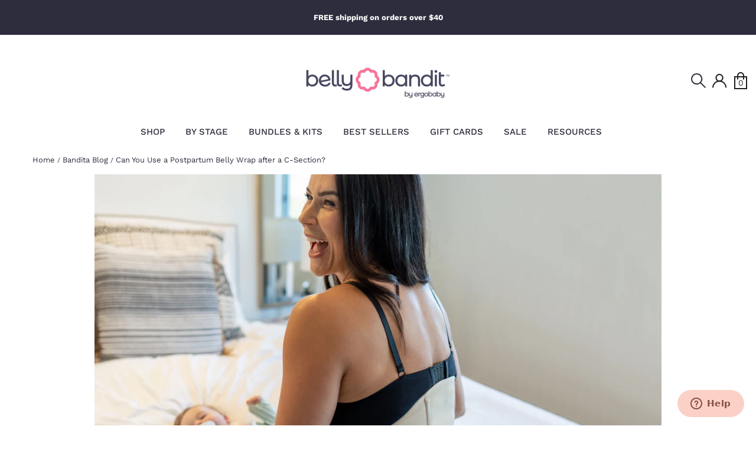

--- FILE ---
content_type: text/html; charset=utf-8
request_url: https://bellybandit.com/blogs/bandita-blog/are-belly-wraps-safe-after-c-section
body_size: 68800
content:
<!doctype html>
  <html class="no-js supports-no-cookies" lang="en">
  
  <head>

    <!-- Pandectes Rules Manual Setup -->
<script src="//bellybandit.com/cdn/shop/files/pandectes-rules.js?v=9964525918091621279"></script>
    
    <!-- BEGIN PGdataLayer -->
    <script type="text/javascript">
      if(typeof PGdataLayer == "undefined"){
        var PGdataLayer = {};
      }
      
      PGdataLayer.GTM ={
        "ConsentOverlay":"OneTrust",
        "ConsentOverlayID":"1f41b74f-c187-43d6-bc7a-461b550255fa",
        "SitePrivacyProtection":"CCPA"
      }
    </script>
  
    
    <meta name="cf-2fa-verify" content="9ce614fed62ebd8">
    
    <!-- Boost v1.1.0 -->
    <meta charset="utf-8">
    <meta http-equiv="X-UA-Compatible" content="IE=edge">
    <meta name="viewport" content="width=device-width,initial-scale=1">
    <meta name="theme-color" content="#2D2D3D">
    <meta name="google-site-verification" content="hwQu66Lf_SGDiyGhEe2lMKFE7L1EYLe3xnobDbsln6c" />
    <meta name="google-site-verification" content="tz3aLEwoRmr5G0DD9VYmdbS_EgKDiEvGzi8E8s_i5Rw" />
     
    
    <script async src="https://ajax.googleapis.com/ajax/libs/jquery/3.5.1/jquery.min.js"></script>
    <script async src="https://cdnjs.cloudflare.com/ajax/libs/handlebars.js/4.0.5/handlebars.min.js" integrity="sha512-PjbpC9E7cx3jU8vrz0Bqo8DNofDrLOoV94DXxx5PK8T4udhDrUcjnEiqLA/SD6YivgHE0pwGlC8RSnwxXXXI4w==" crossorigin="anonymous"></script>
    
    <link rel="canonical" href="https://bellybandit.com/blogs/bandita-blog/are-belly-wraps-safe-after-c-section">
    <link rel="stylesheet" href="https://stackpath.bootstrapcdn.com/font-awesome/4.7.0/css/font-awesome.min.css" integrity="sha384-wvfXpqpZZVQGK6TAh5PVlGOfQNHSoD2xbE+QkPxCAFlNEevoEH3Sl0sibVcOQVnN" crossorigin="anonymous">
  
    
      <link rel="shortcut icon" href="//bellybandit.com/cdn/shop/files/BB-LogoMark_091724_BB-LogoMark_Rouge_78014142-e328-4dea-97ee-89c535d56f70_32x32.png?v=1726778380" type="image/png">
    
  
    
    <title>
      Can You Use a Postpartum Belly Wrap after a C-Section? | Belly Bandit
      
      
      
    </title>
  
    
      <meta name="description" content="Wearing a belly wrap after a C-Section is very safe and is suggested by many doctors. Belly bands can promote healing, reduce swelling, support your weak muscles, and help support your c-section incision.">
    
  
    
<meta property="og:site_name" content="Belly Bandit">
<meta property="og:url" content="https://bellybandit.com/blogs/bandita-blog/are-belly-wraps-safe-after-c-section">
<meta property="og:title" content="Can You Use a Postpartum Belly Wrap after a C-Section?">
<meta property="og:type" content="article">
<meta property="og:description" content="Every day, about one-third of all births in the United States are delivered via c-section. Some women elect for a c-section, while for others, it is their only option for delivery. Whatever your birth plan, preparing for a c-section and recovery may help you feel less anxious about needing a c-section birth. Like a vaginal birth, c-sections require 6-8 weeks of healing time. Belly wraps are not only suggested by many doctors, but they are very safe to wear after a c-section. Belly wraps work by providing consistent compression to your abdomen. By applying compression, they promote healing, reduce swelling, support your weak muscles, and help support your c-section incision. Consider adding a Belly Bandit Belly wrap to your postpartum checklist. 
What are belly wraps?
Belly wraps have become increasingly popular in America. However, the tradition of belly wraps has been around for thousands of years in other parts of the world. Traditionally, belly wraps were made of cloth wrapped tightly around a woman’s abdomen after birth. Belly wraps are used to reduce swelling, promote healing, and decrease the risk of Diastasis Recti. 
Many doctors and OBGYNs today suggest belly wraps. They offer consistent compression to reduce swelling and inflammation and promote healing. Belly wraps are safe for women after birth. They are also safe for women who have had c-sections. 
Should you wear a belly wrap after a c-section?
Belly wraps provide many benefits for women who are healing from a c-section. After birth, your abdominal muscles are weakened and stretched. A belly wrap safely provides compression to help support weakened muscles and aid in healing in the abdomen. In addition, if you are breastfeeding, the hormone Relaxin stays in your system longer; therefore many women find it beneficial to belly wrap for six weeks or longer after birth. Relaxin is a hormone that relaxes your muscles, ligaments, and joints to make room for the baby and help aid during childbirth. 
Are belly wraps safe to use after a c-section?
Belly wraps are very safe to use after a c-section. There are no downsides to belly wrapping if you wear it correctly. A belly wrap should be snug but not too restrictive. Many belly wraps come in various lengths to fit your torso height and are suggested by many doctors for use after birth. Many women can start wearing a belly wrap as soon as they leave the hospital or when they feel comfortable. It is important to get clearance from your doctor when you can start wearing a belly wrap. 
Benefits of belly wraps post c-section: 

Reduces swelling after surgery 
Relieves back pain 
Improves posture
Supports weakened muscles 
May aid in Diastasis Recti recovery after pregnancy
Reduces discomfort after a c-section

Tips for wearing a belly wrap safely during c section recovery
Always check with your medical doctor to get clearance to wear a belly wrap after a c-section. A belly wrap should never restrict breathing or cause redness when worn. Wearing a belly wrap that is too tight can slow the healing process and cause too much pressure on your c-section incision. Many women find that wearing a c-section belly wrap may be more comfortable wearing the wrap to direct skin contact helps support your incision during healing. Be sure to remove your belly wrap when you sleep or take a shower. If you notice any irritation from your belly wrap, consider working your way up to all-day wear. Start with a few hours and work your way up until you can wear it continuously for 8 to 12 hours at a time. Many women find it useful to wear a belly wrap after a c-section for 6 to 8 weeks. 
Do c-section belly wraps really work?
Adjusting to a new routine with a new baby may be overwhelming, but healing doesn’t have to feel that way. Belly wraps after a c-section are very safe and have no downsides to wear. A belly wrap has been used for centuries around the world. So it is no wonder why doctors recommend belly wraps after birth. Research has shown that belly wraps may help reduce swelling and promote healing. Belly wraps work by offering compression to your abdomen and promoting the uterus to return to its original size. A belly wrap may also help reduce the risk of Diastasis Recti.
While you are breastfeeding, you still produce the hormone Relaxin. Relaxin relaxes your ligaments and muscle to prepare for your growing belly. Wearing a belly wrap after birth helps support your ligaments and joints while they are still weak. 
If worn correctly, a belly wrap after a c-section is very safe. 
Belly Bandit Belly Wraps
Belly Bandit takes the inspiration they found from centuries-old traditions of belly binding to create their belly wraps. In 2008, three sisters worked together to create a doctor-recommended belly wrap made with the highest quality fabrics. With over ten years of dedication and time, they ensured that their belly wraps are multi-wear, multi-function, and multi-stage use. 
Every Belly wrap is adjustable to meet your compression needs. It shrinks with you as your uterus returns to its pre-pregnancy size. In addition, every Belly Wrap comes with stay-put technology to ensure that your wrap does not slide down while you move around. Belly Wraps are safe and effective after a c-section. Belly Bandit is the premiere FDA Registered Medical Device brand for Maternity and Postpartum Support Products. Women created Belly Bandit for women to ensure you feel your best during your postpartum recovery. "><meta property="og:image" content="http://bellybandit.com/cdn/shop/articles/Csection-Safe_2500x1660_7ef4f8f7-0f7b-4b26-a246-d8f77890462d_1024x1024.jpg?v=1661966692">
<meta property="og:image:secure_url" content="https://bellybandit.com/cdn/shop/articles/Csection-Safe_2500x1660_7ef4f8f7-0f7b-4b26-a246-d8f77890462d_1024x1024.jpg?v=1661966692">

<meta name="twitter:site" content="@">
<meta name="twitter:card" content="summary_large_image">
<meta name="twitter:title" content="Can You Use a Postpartum Belly Wrap after a C-Section?">
<meta name="twitter:description" content="Every day, about one-third of all births in the United States are delivered via c-section. Some women elect for a c-section, while for others, it is their only option for delivery. Whatever your birth plan, preparing for a c-section and recovery may help you feel less anxious about needing a c-section birth. Like a vaginal birth, c-sections require 6-8 weeks of healing time. Belly wraps are not only suggested by many doctors, but they are very safe to wear after a c-section. Belly wraps work by providing consistent compression to your abdomen. By applying compression, they promote healing, reduce swelling, support your weak muscles, and help support your c-section incision. Consider adding a Belly Bandit Belly wrap to your postpartum checklist. 
What are belly wraps?
Belly wraps have become increasingly popular in America. However, the tradition of belly wraps has been around for thousands of years in other parts of the world. Traditionally, belly wraps were made of cloth wrapped tightly around a woman’s abdomen after birth. Belly wraps are used to reduce swelling, promote healing, and decrease the risk of Diastasis Recti. 
Many doctors and OBGYNs today suggest belly wraps. They offer consistent compression to reduce swelling and inflammation and promote healing. Belly wraps are safe for women after birth. They are also safe for women who have had c-sections. 
Should you wear a belly wrap after a c-section?
Belly wraps provide many benefits for women who are healing from a c-section. After birth, your abdominal muscles are weakened and stretched. A belly wrap safely provides compression to help support weakened muscles and aid in healing in the abdomen. In addition, if you are breastfeeding, the hormone Relaxin stays in your system longer; therefore many women find it beneficial to belly wrap for six weeks or longer after birth. Relaxin is a hormone that relaxes your muscles, ligaments, and joints to make room for the baby and help aid during childbirth. 
Are belly wraps safe to use after a c-section?
Belly wraps are very safe to use after a c-section. There are no downsides to belly wrapping if you wear it correctly. A belly wrap should be snug but not too restrictive. Many belly wraps come in various lengths to fit your torso height and are suggested by many doctors for use after birth. Many women can start wearing a belly wrap as soon as they leave the hospital or when they feel comfortable. It is important to get clearance from your doctor when you can start wearing a belly wrap. 
Benefits of belly wraps post c-section: 

Reduces swelling after surgery 
Relieves back pain 
Improves posture
Supports weakened muscles 
May aid in Diastasis Recti recovery after pregnancy
Reduces discomfort after a c-section

Tips for wearing a belly wrap safely during c section recovery
Always check with your medical doctor to get clearance to wear a belly wrap after a c-section. A belly wrap should never restrict breathing or cause redness when worn. Wearing a belly wrap that is too tight can slow the healing process and cause too much pressure on your c-section incision. Many women find that wearing a c-section belly wrap may be more comfortable wearing the wrap to direct skin contact helps support your incision during healing. Be sure to remove your belly wrap when you sleep or take a shower. If you notice any irritation from your belly wrap, consider working your way up to all-day wear. Start with a few hours and work your way up until you can wear it continuously for 8 to 12 hours at a time. Many women find it useful to wear a belly wrap after a c-section for 6 to 8 weeks. 
Do c-section belly wraps really work?
Adjusting to a new routine with a new baby may be overwhelming, but healing doesn’t have to feel that way. Belly wraps after a c-section are very safe and have no downsides to wear. A belly wrap has been used for centuries around the world. So it is no wonder why doctors recommend belly wraps after birth. Research has shown that belly wraps may help reduce swelling and promote healing. Belly wraps work by offering compression to your abdomen and promoting the uterus to return to its original size. A belly wrap may also help reduce the risk of Diastasis Recti.
While you are breastfeeding, you still produce the hormone Relaxin. Relaxin relaxes your ligaments and muscle to prepare for your growing belly. Wearing a belly wrap after birth helps support your ligaments and joints while they are still weak. 
If worn correctly, a belly wrap after a c-section is very safe. 
Belly Bandit Belly Wraps
Belly Bandit takes the inspiration they found from centuries-old traditions of belly binding to create their belly wraps. In 2008, three sisters worked together to create a doctor-recommended belly wrap made with the highest quality fabrics. With over ten years of dedication and time, they ensured that their belly wraps are multi-wear, multi-function, and multi-stage use. 
Every Belly wrap is adjustable to meet your compression needs. It shrinks with you as your uterus returns to its pre-pregnancy size. In addition, every Belly Wrap comes with stay-put technology to ensure that your wrap does not slide down while you move around. Belly Wraps are safe and effective after a c-section. Belly Bandit is the premiere FDA Registered Medical Device brand for Maternity and Postpartum Support Products. Women created Belly Bandit for women to ensure you feel your best during your postpartum recovery. ">

    
  
    <link href="//bellybandit.com/cdn/shop/t/232/assets/theme.scss.css?v=121240634445822523801757710702" rel="stylesheet" type="text/css" media="all" />
    <link rel="stylesheet" href="https://use.typekit.net/icw7zsc.css">
    <link rel="stylesheet" href="https://pro.fontawesome.com/releases/v5.6.3/css/all.css" integrity="sha384-LRlmVvLKVApDVGuspQFnRQJjkv0P7/YFrw84YYQtmYG4nK8c+M+NlmYDCv0rKWpG" crossorigin="anonymous">
    <link rel="stylesheet" href="https://cdnjs.cloudflare.com/ajax/libs/fancybox/3.5.7/jquery.fancybox.min.css" integrity="sha256-Vzbj7sDDS/woiFS3uNKo8eIuni59rjyNGtXfstRzStA=" crossorigin="anonymous" />
    
    <link href="//bellybandit.com/cdn/shop/t/232/assets/bb_custom.scss.css?v=31512727432309567831746460654" rel="stylesheet" type="text/css" media="all" />
    <link href="//bellybandit.com/cdn/shop/t/232/assets/style.css?v=165844845682795109191729020169" rel="stylesheet" type="text/css" media="all" />
    
    
    <script>
      document.documentElement.className = document.documentElement.className.replace('no-js', 'js');
  
      window.theme = {
        strings: {
          addToCart: "Add to Cart",
          soldOut: "Sold Out",
          unavailable: "Unavailable"
        },
        moneyFormat: "\u003cspan class='money'\u003e${{amount}}\u003c\/span\u003e",
        Currency: {
          shopCurrency: 'USD',
          formatMoney: "\u003cspan class='money'\u003e${{amount}}\u003c\/span\u003e",
          defaultCurrency: 'USD',
          default_money_with_currency_format: "${{amount}} USD",
          default_money_format: "${{amount}}"
        }
      };
      theme.settings = {
        dynamicVariantsEnable: true,
        dynamicVariantType: null,
        cartType: null,
        currenciesEnabled: null,
        nativeMultiCurrency: 2 > 1 ? true : false,
        moneyFormat: "\u003cspan class='money'\u003e${{amount}}\u003c\/span\u003e",
        saveType: null,
        recentlyViewedEnabled: false,
      };
    </script>
  
  
    
  
    <!--[if (gt IE 9)|!(IE)]><!--><script src="//bellybandit.com/cdn/shop/t/232/assets/vendor.js?v=113823256162269414581713262820" defer="defer"></script><!--<![endif]-->
    <!--[if lt IE 9]><script src="//bellybandit.com/cdn/shop/t/232/assets/vendor.js?v=113823256162269414581713262820"></script><![endif]-->
  
    <!--[if (gt IE 9)|!(IE)]><!--><script src="//bellybandit.com/cdn/shop/t/232/assets/theme.js?v=75262392534493034061746118323" defer="defer"></script><!--<![endif]-->
    <!--[if lt IE 9]><script src="//bellybandit.com/cdn/shop/t/232/assets/theme.js?v=75262392534493034061746118323"></script><![endif]-->
      
    <script>window.performance && window.performance.mark && window.performance.mark('shopify.content_for_header.start');</script><meta id="shopify-digital-wallet" name="shopify-digital-wallet" content="/16080129/digital_wallets/dialog">
<meta name="shopify-checkout-api-token" content="b0e297600a838c1f15c2e02820c431f1">
<meta id="in-context-paypal-metadata" data-shop-id="16080129" data-venmo-supported="false" data-environment="production" data-locale="en_US" data-paypal-v4="true" data-currency="USD">
<link rel="alternate" type="application/atom+xml" title="Feed" href="/blogs/bandita-blog.atom" />
<script async="async" src="/checkouts/internal/preloads.js?locale=en-US"></script>
<link rel="preconnect" href="https://shop.app" crossorigin="anonymous">
<script async="async" src="https://shop.app/checkouts/internal/preloads.js?locale=en-US&shop_id=16080129" crossorigin="anonymous"></script>
<script id="apple-pay-shop-capabilities" type="application/json">{"shopId":16080129,"countryCode":"US","currencyCode":"USD","merchantCapabilities":["supports3DS"],"merchantId":"gid:\/\/shopify\/Shop\/16080129","merchantName":"Belly Bandit","requiredBillingContactFields":["postalAddress","email"],"requiredShippingContactFields":["postalAddress","email"],"shippingType":"shipping","supportedNetworks":["visa","masterCard","amex","discover","elo","jcb"],"total":{"type":"pending","label":"Belly Bandit","amount":"1.00"},"shopifyPaymentsEnabled":true,"supportsSubscriptions":true}</script>
<script id="shopify-features" type="application/json">{"accessToken":"b0e297600a838c1f15c2e02820c431f1","betas":["rich-media-storefront-analytics"],"domain":"bellybandit.com","predictiveSearch":true,"shopId":16080129,"locale":"en"}</script>
<script>var Shopify = Shopify || {};
Shopify.shop = "bellybandit.myshopify.com";
Shopify.locale = "en";
Shopify.currency = {"active":"USD","rate":"1.0"};
Shopify.country = "US";
Shopify.theme = {"name":"belly-bandit\/master","id":135823524034,"schema_name":"Boost","schema_version":"1.1.0","theme_store_id":null,"role":"main"};
Shopify.theme.handle = "null";
Shopify.theme.style = {"id":null,"handle":null};
Shopify.cdnHost = "bellybandit.com/cdn";
Shopify.routes = Shopify.routes || {};
Shopify.routes.root = "/";</script>
<script type="module">!function(o){(o.Shopify=o.Shopify||{}).modules=!0}(window);</script>
<script>!function(o){function n(){var o=[];function n(){o.push(Array.prototype.slice.apply(arguments))}return n.q=o,n}var t=o.Shopify=o.Shopify||{};t.loadFeatures=n(),t.autoloadFeatures=n()}(window);</script>
<script>
  window.ShopifyPay = window.ShopifyPay || {};
  window.ShopifyPay.apiHost = "shop.app\/pay";
  window.ShopifyPay.redirectState = null;
</script>
<script id="shop-js-analytics" type="application/json">{"pageType":"article"}</script>
<script defer="defer" async type="module" src="//bellybandit.com/cdn/shopifycloud/shop-js/modules/v2/client.init-shop-cart-sync_IZsNAliE.en.esm.js"></script>
<script defer="defer" async type="module" src="//bellybandit.com/cdn/shopifycloud/shop-js/modules/v2/chunk.common_0OUaOowp.esm.js"></script>
<script type="module">
  await import("//bellybandit.com/cdn/shopifycloud/shop-js/modules/v2/client.init-shop-cart-sync_IZsNAliE.en.esm.js");
await import("//bellybandit.com/cdn/shopifycloud/shop-js/modules/v2/chunk.common_0OUaOowp.esm.js");

  window.Shopify.SignInWithShop?.initShopCartSync?.({"fedCMEnabled":true,"windoidEnabled":true});

</script>
<script>
  window.Shopify = window.Shopify || {};
  if (!window.Shopify.featureAssets) window.Shopify.featureAssets = {};
  window.Shopify.featureAssets['shop-js'] = {"shop-cart-sync":["modules/v2/client.shop-cart-sync_DLOhI_0X.en.esm.js","modules/v2/chunk.common_0OUaOowp.esm.js"],"init-fed-cm":["modules/v2/client.init-fed-cm_C6YtU0w6.en.esm.js","modules/v2/chunk.common_0OUaOowp.esm.js"],"shop-button":["modules/v2/client.shop-button_BCMx7GTG.en.esm.js","modules/v2/chunk.common_0OUaOowp.esm.js"],"shop-cash-offers":["modules/v2/client.shop-cash-offers_BT26qb5j.en.esm.js","modules/v2/chunk.common_0OUaOowp.esm.js","modules/v2/chunk.modal_CGo_dVj3.esm.js"],"init-windoid":["modules/v2/client.init-windoid_B9PkRMql.en.esm.js","modules/v2/chunk.common_0OUaOowp.esm.js"],"init-shop-email-lookup-coordinator":["modules/v2/client.init-shop-email-lookup-coordinator_DZkqjsbU.en.esm.js","modules/v2/chunk.common_0OUaOowp.esm.js"],"shop-toast-manager":["modules/v2/client.shop-toast-manager_Di2EnuM7.en.esm.js","modules/v2/chunk.common_0OUaOowp.esm.js"],"shop-login-button":["modules/v2/client.shop-login-button_BtqW_SIO.en.esm.js","modules/v2/chunk.common_0OUaOowp.esm.js","modules/v2/chunk.modal_CGo_dVj3.esm.js"],"avatar":["modules/v2/client.avatar_BTnouDA3.en.esm.js"],"pay-button":["modules/v2/client.pay-button_CWa-C9R1.en.esm.js","modules/v2/chunk.common_0OUaOowp.esm.js"],"init-shop-cart-sync":["modules/v2/client.init-shop-cart-sync_IZsNAliE.en.esm.js","modules/v2/chunk.common_0OUaOowp.esm.js"],"init-customer-accounts":["modules/v2/client.init-customer-accounts_DenGwJTU.en.esm.js","modules/v2/client.shop-login-button_BtqW_SIO.en.esm.js","modules/v2/chunk.common_0OUaOowp.esm.js","modules/v2/chunk.modal_CGo_dVj3.esm.js"],"init-shop-for-new-customer-accounts":["modules/v2/client.init-shop-for-new-customer-accounts_JdHXxpS9.en.esm.js","modules/v2/client.shop-login-button_BtqW_SIO.en.esm.js","modules/v2/chunk.common_0OUaOowp.esm.js","modules/v2/chunk.modal_CGo_dVj3.esm.js"],"init-customer-accounts-sign-up":["modules/v2/client.init-customer-accounts-sign-up_D6__K_p8.en.esm.js","modules/v2/client.shop-login-button_BtqW_SIO.en.esm.js","modules/v2/chunk.common_0OUaOowp.esm.js","modules/v2/chunk.modal_CGo_dVj3.esm.js"],"checkout-modal":["modules/v2/client.checkout-modal_C_ZQDY6s.en.esm.js","modules/v2/chunk.common_0OUaOowp.esm.js","modules/v2/chunk.modal_CGo_dVj3.esm.js"],"shop-follow-button":["modules/v2/client.shop-follow-button_XetIsj8l.en.esm.js","modules/v2/chunk.common_0OUaOowp.esm.js","modules/v2/chunk.modal_CGo_dVj3.esm.js"],"lead-capture":["modules/v2/client.lead-capture_DvA72MRN.en.esm.js","modules/v2/chunk.common_0OUaOowp.esm.js","modules/v2/chunk.modal_CGo_dVj3.esm.js"],"shop-login":["modules/v2/client.shop-login_ClXNxyh6.en.esm.js","modules/v2/chunk.common_0OUaOowp.esm.js","modules/v2/chunk.modal_CGo_dVj3.esm.js"],"payment-terms":["modules/v2/client.payment-terms_CNlwjfZz.en.esm.js","modules/v2/chunk.common_0OUaOowp.esm.js","modules/v2/chunk.modal_CGo_dVj3.esm.js"]};
</script>
<script>(function() {
  var isLoaded = false;
  function asyncLoad() {
    if (isLoaded) return;
    isLoaded = true;
    var urls = ["https:\/\/api.fastbundle.co\/scripts\/src.js?shop=bellybandit.myshopify.com","https:\/\/cdn.attn.tv\/bellybandit\/dtag.js?shop=bellybandit.myshopify.com","https:\/\/cdn.giftcardpro.app\/build\/storefront\/storefront.js?shop=bellybandit.myshopify.com","https:\/\/cdn.rebuyengine.com\/onsite\/js\/rebuy.js?shop=bellybandit.myshopify.com","https:\/\/s3.eu-west-1.amazonaws.com\/production-klarna-il-shopify-osm\/12a9ee477c6ea3cb327cc4409bfbae01a24edfd9\/bellybandit.myshopify.com-1744227341879.js?shop=bellybandit.myshopify.com","\/\/searchserverapi1.com\/widgets\/shopify\/init.js?a=7Z5g9S7k3m\u0026shop=bellybandit.myshopify.com","https:\/\/dr4qe3ddw9y32.cloudfront.net\/awin-shopify-integration-code.js?aid=89213\u0026v=shopifyApp_5.2.3\u0026ts=1762467136731\u0026shop=bellybandit.myshopify.com"];
    for (var i = 0; i < urls.length; i++) {
      var s = document.createElement('script');
      s.type = 'text/javascript';
      s.async = true;
      s.src = urls[i];
      var x = document.getElementsByTagName('script')[0];
      x.parentNode.insertBefore(s, x);
    }
  };
  if(window.attachEvent) {
    window.attachEvent('onload', asyncLoad);
  } else {
    window.addEventListener('load', asyncLoad, false);
  }
})();</script>
<script id="__st">var __st={"a":16080129,"offset":-28800,"reqid":"b4631fcb-d80c-4fee-865a-5bba7d3b5532-1768453349","pageurl":"bellybandit.com\/blogs\/bandita-blog\/are-belly-wraps-safe-after-c-section","s":"articles-561399857346","u":"0259cc0239dd","p":"article","rtyp":"article","rid":561399857346};</script>
<script>window.ShopifyPaypalV4VisibilityTracking = true;</script>
<script id="captcha-bootstrap">!function(){'use strict';const t='contact',e='account',n='new_comment',o=[[t,t],['blogs',n],['comments',n],[t,'customer']],c=[[e,'customer_login'],[e,'guest_login'],[e,'recover_customer_password'],[e,'create_customer']],r=t=>t.map((([t,e])=>`form[action*='/${t}']:not([data-nocaptcha='true']) input[name='form_type'][value='${e}']`)).join(','),a=t=>()=>t?[...document.querySelectorAll(t)].map((t=>t.form)):[];function s(){const t=[...o],e=r(t);return a(e)}const i='password',u='form_key',d=['recaptcha-v3-token','g-recaptcha-response','h-captcha-response',i],f=()=>{try{return window.sessionStorage}catch{return}},m='__shopify_v',_=t=>t.elements[u];function p(t,e,n=!1){try{const o=window.sessionStorage,c=JSON.parse(o.getItem(e)),{data:r}=function(t){const{data:e,action:n}=t;return t[m]||n?{data:e,action:n}:{data:t,action:n}}(c);for(const[e,n]of Object.entries(r))t.elements[e]&&(t.elements[e].value=n);n&&o.removeItem(e)}catch(o){console.error('form repopulation failed',{error:o})}}const l='form_type',E='cptcha';function T(t){t.dataset[E]=!0}const w=window,h=w.document,L='Shopify',v='ce_forms',y='captcha';let A=!1;((t,e)=>{const n=(g='f06e6c50-85a8-45c8-87d0-21a2b65856fe',I='https://cdn.shopify.com/shopifycloud/storefront-forms-hcaptcha/ce_storefront_forms_captcha_hcaptcha.v1.5.2.iife.js',D={infoText:'Protected by hCaptcha',privacyText:'Privacy',termsText:'Terms'},(t,e,n)=>{const o=w[L][v],c=o.bindForm;if(c)return c(t,g,e,D).then(n);var r;o.q.push([[t,g,e,D],n]),r=I,A||(h.body.append(Object.assign(h.createElement('script'),{id:'captcha-provider',async:!0,src:r})),A=!0)});var g,I,D;w[L]=w[L]||{},w[L][v]=w[L][v]||{},w[L][v].q=[],w[L][y]=w[L][y]||{},w[L][y].protect=function(t,e){n(t,void 0,e),T(t)},Object.freeze(w[L][y]),function(t,e,n,w,h,L){const[v,y,A,g]=function(t,e,n){const i=e?o:[],u=t?c:[],d=[...i,...u],f=r(d),m=r(i),_=r(d.filter((([t,e])=>n.includes(e))));return[a(f),a(m),a(_),s()]}(w,h,L),I=t=>{const e=t.target;return e instanceof HTMLFormElement?e:e&&e.form},D=t=>v().includes(t);t.addEventListener('submit',(t=>{const e=I(t);if(!e)return;const n=D(e)&&!e.dataset.hcaptchaBound&&!e.dataset.recaptchaBound,o=_(e),c=g().includes(e)&&(!o||!o.value);(n||c)&&t.preventDefault(),c&&!n&&(function(t){try{if(!f())return;!function(t){const e=f();if(!e)return;const n=_(t);if(!n)return;const o=n.value;o&&e.removeItem(o)}(t);const e=Array.from(Array(32),(()=>Math.random().toString(36)[2])).join('');!function(t,e){_(t)||t.append(Object.assign(document.createElement('input'),{type:'hidden',name:u})),t.elements[u].value=e}(t,e),function(t,e){const n=f();if(!n)return;const o=[...t.querySelectorAll(`input[type='${i}']`)].map((({name:t})=>t)),c=[...d,...o],r={};for(const[a,s]of new FormData(t).entries())c.includes(a)||(r[a]=s);n.setItem(e,JSON.stringify({[m]:1,action:t.action,data:r}))}(t,e)}catch(e){console.error('failed to persist form',e)}}(e),e.submit())}));const S=(t,e)=>{t&&!t.dataset[E]&&(n(t,e.some((e=>e===t))),T(t))};for(const o of['focusin','change'])t.addEventListener(o,(t=>{const e=I(t);D(e)&&S(e,y())}));const B=e.get('form_key'),M=e.get(l),P=B&&M;t.addEventListener('DOMContentLoaded',(()=>{const t=y();if(P)for(const e of t)e.elements[l].value===M&&p(e,B);[...new Set([...A(),...v().filter((t=>'true'===t.dataset.shopifyCaptcha))])].forEach((e=>S(e,t)))}))}(h,new URLSearchParams(w.location.search),n,t,e,['guest_login'])})(!0,!0)}();</script>
<script integrity="sha256-4kQ18oKyAcykRKYeNunJcIwy7WH5gtpwJnB7kiuLZ1E=" data-source-attribution="shopify.loadfeatures" defer="defer" src="//bellybandit.com/cdn/shopifycloud/storefront/assets/storefront/load_feature-a0a9edcb.js" crossorigin="anonymous"></script>
<script crossorigin="anonymous" defer="defer" src="//bellybandit.com/cdn/shopifycloud/storefront/assets/shopify_pay/storefront-65b4c6d7.js?v=20250812"></script>
<script data-source-attribution="shopify.dynamic_checkout.dynamic.init">var Shopify=Shopify||{};Shopify.PaymentButton=Shopify.PaymentButton||{isStorefrontPortableWallets:!0,init:function(){window.Shopify.PaymentButton.init=function(){};var t=document.createElement("script");t.src="https://bellybandit.com/cdn/shopifycloud/portable-wallets/latest/portable-wallets.en.js",t.type="module",document.head.appendChild(t)}};
</script>
<script data-source-attribution="shopify.dynamic_checkout.buyer_consent">
  function portableWalletsHideBuyerConsent(e){var t=document.getElementById("shopify-buyer-consent"),n=document.getElementById("shopify-subscription-policy-button");t&&n&&(t.classList.add("hidden"),t.setAttribute("aria-hidden","true"),n.removeEventListener("click",e))}function portableWalletsShowBuyerConsent(e){var t=document.getElementById("shopify-buyer-consent"),n=document.getElementById("shopify-subscription-policy-button");t&&n&&(t.classList.remove("hidden"),t.removeAttribute("aria-hidden"),n.addEventListener("click",e))}window.Shopify?.PaymentButton&&(window.Shopify.PaymentButton.hideBuyerConsent=portableWalletsHideBuyerConsent,window.Shopify.PaymentButton.showBuyerConsent=portableWalletsShowBuyerConsent);
</script>
<script data-source-attribution="shopify.dynamic_checkout.cart.bootstrap">document.addEventListener("DOMContentLoaded",(function(){function t(){return document.querySelector("shopify-accelerated-checkout-cart, shopify-accelerated-checkout")}if(t())Shopify.PaymentButton.init();else{new MutationObserver((function(e,n){t()&&(Shopify.PaymentButton.init(),n.disconnect())})).observe(document.body,{childList:!0,subtree:!0})}}));
</script>
<link id="shopify-accelerated-checkout-styles" rel="stylesheet" media="screen" href="https://bellybandit.com/cdn/shopifycloud/portable-wallets/latest/accelerated-checkout-backwards-compat.css" crossorigin="anonymous">
<style id="shopify-accelerated-checkout-cart">
        #shopify-buyer-consent {
  margin-top: 1em;
  display: inline-block;
  width: 100%;
}

#shopify-buyer-consent.hidden {
  display: none;
}

#shopify-subscription-policy-button {
  background: none;
  border: none;
  padding: 0;
  text-decoration: underline;
  font-size: inherit;
  cursor: pointer;
}

#shopify-subscription-policy-button::before {
  box-shadow: none;
}

      </style>

<script>window.performance && window.performance.mark && window.performance.mark('shopify.content_for_header.end');</script>
    
    <meta name="google-site-verification" content="T_HmDaWMJK0qwtqiLYKZbpKvb9tKvx3Ralsco8aRSfQ" />
    
    <!-- —————————————— Judge.me —————————————— -->
    
      
<!-- Start of Judge.me Core -->
<link rel="dns-prefetch" href="https://cdn.judge.me/">
<script data-cfasync='false' class='jdgm-settings-script'>window.jdgmSettings={"pagination":5,"disable_web_reviews":false,"badge_no_review_text":"{{ n }} reviews","badge_n_reviews_text":"{{ n }} reviews","badge_star_color":"#e8bfae","hide_badge_preview_if_no_reviews":true,"badge_hide_text":false,"enforce_center_preview_badge":false,"widget_title":"Customer Reviews","widget_open_form_text":"Write a review","widget_close_form_text":"Cancel review","widget_refresh_page_text":"Refresh page","widget_summary_text":"Based on {{ number_of_reviews }} review/reviews","widget_no_review_text":"Be the first to write a review","widget_name_field_text":"Display name","widget_verified_name_field_text":"Verified Name (public)","widget_name_placeholder_text":"Display name","widget_required_field_error_text":"This field is required.","widget_email_field_text":"Email address","widget_verified_email_field_text":"Verified Email (private, can not be edited)","widget_email_placeholder_text":"Your email address","widget_email_field_error_text":"Please enter a valid email address.","widget_rating_field_text":"Rating","widget_review_title_field_text":"Review Title","widget_review_title_placeholder_text":"Give your review a title","widget_review_body_field_text":"Review content","widget_review_body_placeholder_text":"Start writing here...","widget_pictures_field_text":"Picture/Video (optional)","widget_submit_review_text":"Submit Review","widget_submit_verified_review_text":"Submit Verified Review","widget_submit_success_msg_with_auto_publish":"Thank you! Please refresh the page in a few moments to see your review. You can remove or edit your review by logging into \u003ca href='https://judge.me/login' target='_blank' rel='nofollow noopener'\u003eJudge.me\u003c/a\u003e","widget_submit_success_msg_no_auto_publish":"Thank you! Your review will be published as soon as it is approved by the shop admin. You can remove or edit your review by logging into \u003ca href='https://judge.me/login' target='_blank' rel='nofollow noopener'\u003eJudge.me\u003c/a\u003e","widget_show_default_reviews_out_of_total_text":"Showing {{ n_reviews_shown }} out of {{ n_reviews }} reviews.","widget_show_all_link_text":"Show all","widget_show_less_link_text":"Show less","widget_author_said_text":"{{ reviewer_name }} said:","widget_days_text":"{{ n }} days ago","widget_weeks_text":"{{ n }} week/weeks ago","widget_months_text":"{{ n }} month/months ago","widget_years_text":"{{ n }} year/years ago","widget_yesterday_text":"Yesterday","widget_today_text":"Today","widget_replied_text":"\u003e\u003e {{ shop_name }} replied:","widget_read_more_text":"Read more","widget_reviewer_name_as_initial":"last_initial","widget_rating_filter_color":"#e8bfae","widget_rating_filter_see_all_text":"See all reviews","widget_sorting_most_recent_text":"Most Recent","widget_sorting_highest_rating_text":"Highest Rating","widget_sorting_lowest_rating_text":"Lowest Rating","widget_sorting_with_pictures_text":"Only Pictures","widget_sorting_most_helpful_text":"Most Helpful","widget_open_question_form_text":"Ask a question","widget_reviews_subtab_text":"Reviews","widget_questions_subtab_text":"Questions","widget_question_label_text":"Question","widget_answer_label_text":"Answer","widget_question_placeholder_text":"Write your question here","widget_submit_question_text":"Submit Question","widget_question_submit_success_text":"Thank you for your question! We will notify you once it gets answered.","widget_star_color":"#e8bfae","verified_badge_text":"Verified","verified_badge_bg_color":"#2D2D3D","verified_badge_text_color":"","verified_badge_placement":"left-of-reviewer-name","widget_review_max_height":4,"widget_hide_border":false,"widget_social_share":false,"widget_thumb":false,"widget_review_location_show":false,"widget_location_format":"country_iso_code","all_reviews_include_out_of_store_products":true,"all_reviews_out_of_store_text":"(out of store)","all_reviews_pagination":100,"all_reviews_product_name_prefix_text":"about","enable_review_pictures":true,"enable_question_anwser":true,"widget_theme":"","review_date_format":"mm/dd/yyyy","default_sort_method":"highest-rating","widget_product_reviews_subtab_text":"Product Reviews","widget_shop_reviews_subtab_text":"Shop Reviews","widget_other_products_reviews_text":"Reviews for other products","widget_store_reviews_subtab_text":"Store reviews","widget_no_store_reviews_text":"This store hasn't received any reviews yet","widget_web_restriction_product_reviews_text":"This product hasn't received any reviews yet","widget_no_items_text":"No items found","widget_show_more_text":"Show more","widget_write_a_store_review_text":"Write a Store Review","widget_other_languages_heading":"Reviews in Other Languages","widget_translate_review_text":"Translate review to {{ language }}","widget_translating_review_text":"Translating...","widget_show_original_translation_text":"Show original ({{ language }})","widget_translate_review_failed_text":"Review couldn't be translated.","widget_translate_review_retry_text":"Retry","widget_translate_review_try_again_later_text":"Try again later","show_product_url_for_grouped_product":false,"widget_sorting_pictures_first_text":"Pictures First","show_pictures_on_all_rev_page_mobile":false,"show_pictures_on_all_rev_page_desktop":false,"floating_tab_hide_mobile_install_preference":false,"floating_tab_button_name":"★ Reviews","floating_tab_title":"Let customers speak for us","floating_tab_button_color":"","floating_tab_button_background_color":"","floating_tab_url":"","floating_tab_url_enabled":true,"floating_tab_tab_style":"text","all_reviews_text_badge_text":"Customers rate us 5/5 based on 7203 reviews.","all_reviews_text_badge_text_branded_style":"Customers rate us 5/5 based on 7203 reviews.","is_all_reviews_text_badge_a_link":false,"show_stars_for_all_reviews_text_badge":false,"all_reviews_text_badge_url":"","all_reviews_text_style":"text","all_reviews_text_color_style":"judgeme_brand_color","all_reviews_text_color":"#108474","all_reviews_text_show_jm_brand":true,"featured_carousel_show_header":true,"featured_carousel_title":"You’re gonna love it, these moms did","testimonials_carousel_title":"Customers are saying","videos_carousel_title":"Real customer stories","cards_carousel_title":"Customers are saying","featured_carousel_count_text":"from {{ n }} reviews","featured_carousel_add_link_to_all_reviews_page":false,"featured_carousel_url":"/pages/reviews","featured_carousel_show_images":true,"featured_carousel_autoslide_interval":5,"featured_carousel_arrows_on_the_sides":true,"featured_carousel_height":450,"featured_carousel_width":100,"featured_carousel_image_size":0,"featured_carousel_image_height":250,"featured_carousel_arrow_color":"#2D2D3D","verified_count_badge_style":"vintage","verified_count_badge_orientation":"horizontal","verified_count_badge_color_style":"judgeme_brand_color","verified_count_badge_color":"#108474","is_verified_count_badge_a_link":false,"verified_count_badge_url":"","verified_count_badge_show_jm_brand":true,"widget_rating_preset_default":5,"widget_first_sub_tab":"product-reviews","widget_show_histogram":true,"widget_histogram_use_custom_color":true,"widget_pagination_use_custom_color":true,"widget_star_use_custom_color":true,"widget_verified_badge_use_custom_color":false,"widget_write_review_use_custom_color":false,"picture_reminder_submit_button":"Upload Pictures","enable_review_videos":true,"mute_video_by_default":false,"widget_sorting_videos_first_text":"Videos First","widget_review_pending_text":"Pending","featured_carousel_items_for_large_screen":3,"social_share_options_order":"Facebook,Twitter","remove_microdata_snippet":true,"disable_json_ld":true,"enable_json_ld_products":false,"preview_badge_show_question_text":false,"preview_badge_no_question_text":"No questions","preview_badge_n_question_text":"{{ number_of_questions }} question/questions","qa_badge_show_icon":false,"qa_badge_position":"same-row","remove_judgeme_branding":false,"widget_add_search_bar":false,"widget_search_bar_placeholder":"Search","widget_sorting_verified_only_text":"Verified only","featured_carousel_theme":"default","featured_carousel_show_rating":true,"featured_carousel_show_title":true,"featured_carousel_show_body":true,"featured_carousel_show_date":false,"featured_carousel_show_reviewer":true,"featured_carousel_show_product":false,"featured_carousel_header_background_color":"#f5ebe1","featured_carousel_header_text_color":"#333333","featured_carousel_name_product_separator":"reviewed","featured_carousel_full_star_background":"#f3ebe2","featured_carousel_empty_star_background":"#eeeeee","featured_carousel_vertical_theme_background":"#f9fafb","featured_carousel_verified_badge_enable":false,"featured_carousel_verified_badge_color":"#108474","featured_carousel_border_style":"round","featured_carousel_review_line_length_limit":3,"featured_carousel_more_reviews_button_text":"Read more reviews","featured_carousel_view_product_button_text":"View product","all_reviews_page_load_reviews_on":"scroll","all_reviews_page_load_more_text":"Load More Reviews","disable_fb_tab_reviews":false,"enable_ajax_cdn_cache":false,"widget_public_name_text":"displayed publicly like","default_reviewer_name":"John Smith","default_reviewer_name_has_non_latin":true,"widget_reviewer_anonymous":"Anonymous","medals_widget_title":"Judge.me Review Medals","medals_widget_background_color":"#f9fafb","medals_widget_position":"footer_all_pages","medals_widget_border_color":"#f9fafb","medals_widget_verified_text_position":"left","medals_widget_use_monochromatic_version":false,"medals_widget_elements_color":"#108474","show_reviewer_avatar":true,"widget_invalid_yt_video_url_error_text":"Not a YouTube video URL","widget_max_length_field_error_text":"Please enter no more than {0} characters.","widget_show_country_flag":false,"widget_show_collected_via_shop_app":true,"widget_verified_by_shop_badge_style":"light","widget_verified_by_shop_text":"Verified by Shop","widget_show_photo_gallery":true,"widget_load_with_code_splitting":true,"widget_ugc_install_preference":false,"widget_ugc_title":"Made by us, Shared by you","widget_ugc_subtitle":"Tag us to see your picture featured in our page","widget_ugc_arrows_color":"#ffffff","widget_ugc_primary_button_text":"Buy Now","widget_ugc_primary_button_background_color":"#108474","widget_ugc_primary_button_text_color":"#ffffff","widget_ugc_primary_button_border_width":"0","widget_ugc_primary_button_border_style":"none","widget_ugc_primary_button_border_color":"#108474","widget_ugc_primary_button_border_radius":"25","widget_ugc_secondary_button_text":"Load More","widget_ugc_secondary_button_background_color":"#ffffff","widget_ugc_secondary_button_text_color":"#108474","widget_ugc_secondary_button_border_width":"2","widget_ugc_secondary_button_border_style":"solid","widget_ugc_secondary_button_border_color":"#108474","widget_ugc_secondary_button_border_radius":"25","widget_ugc_reviews_button_text":"View Reviews","widget_ugc_reviews_button_background_color":"#ffffff","widget_ugc_reviews_button_text_color":"#108474","widget_ugc_reviews_button_border_width":"2","widget_ugc_reviews_button_border_style":"solid","widget_ugc_reviews_button_border_color":"#108474","widget_ugc_reviews_button_border_radius":"25","widget_ugc_reviews_button_link_to":"judgeme-reviews-page","widget_ugc_show_post_date":true,"widget_ugc_max_width":"800","widget_rating_metafield_value_type":true,"widget_primary_color":"#2D2D3D","widget_enable_secondary_color":false,"widget_secondary_color":"#edf5f5","widget_summary_average_rating_text":"{{ average_rating }} out of 5","widget_media_grid_title":"Customer photos \u0026 videos","widget_media_grid_see_more_text":"See more","widget_round_style":false,"widget_show_product_medals":true,"widget_verified_by_judgeme_text":"Verified by Judge.me","widget_show_store_medals":true,"widget_verified_by_judgeme_text_in_store_medals":"Verified by Judge.me","widget_media_field_exceed_quantity_message":"Sorry, we can only accept {{ max_media }} for one review.","widget_media_field_exceed_limit_message":"{{ file_name }} is too large, please select a {{ media_type }} less than {{ size_limit }}MB.","widget_review_submitted_text":"Review Submitted!","widget_question_submitted_text":"Question Submitted!","widget_close_form_text_question":"Cancel","widget_write_your_answer_here_text":"Write your answer here","widget_enabled_branded_link":true,"widget_show_collected_by_judgeme":true,"widget_reviewer_name_color":"#2D2D3D","widget_write_review_text_color":"","widget_write_review_bg_color":"#2D2D3D","widget_collected_by_judgeme_text":"collected by Judge.me","widget_pagination_type":"standard","widget_load_more_text":"Load More","widget_load_more_color":"#2D2D3D","widget_full_review_text":"Full Review","widget_read_more_reviews_text":"Read More Reviews","widget_read_questions_text":"Read Questions","widget_questions_and_answers_text":"Questions \u0026 Answers","widget_verified_by_text":"Verified by","widget_verified_text":"Verified","widget_number_of_reviews_text":"{{ number_of_reviews }} reviews","widget_back_button_text":"Back","widget_next_button_text":"Next","widget_custom_forms_filter_button":"Filters","custom_forms_style":"vertical","widget_show_review_information":false,"how_reviews_are_collected":"How reviews are collected?","widget_show_review_keywords":false,"widget_gdpr_statement":"How we use your data: We'll only contact you about the review you left, and only if necessary. By submitting your review, you agree to Judge.me's \u003ca href='https://judge.me/terms' target='_blank' rel='nofollow noopener'\u003eterms\u003c/a\u003e, \u003ca href='https://judge.me/privacy' target='_blank' rel='nofollow noopener'\u003eprivacy\u003c/a\u003e and \u003ca href='https://judge.me/content-policy' target='_blank' rel='nofollow noopener'\u003econtent\u003c/a\u003e policies.","widget_multilingual_sorting_enabled":false,"widget_translate_review_content_enabled":false,"widget_translate_review_content_method":"manual","popup_widget_review_selection":"automatically_with_pictures","popup_widget_round_border_style":true,"popup_widget_show_title":true,"popup_widget_show_body":true,"popup_widget_show_reviewer":false,"popup_widget_show_product":true,"popup_widget_show_pictures":true,"popup_widget_use_review_picture":true,"popup_widget_show_on_home_page":true,"popup_widget_show_on_product_page":true,"popup_widget_show_on_collection_page":true,"popup_widget_show_on_cart_page":true,"popup_widget_position":"bottom_left","popup_widget_first_review_delay":5,"popup_widget_duration":5,"popup_widget_interval":5,"popup_widget_review_count":5,"popup_widget_hide_on_mobile":true,"review_snippet_widget_round_border_style":true,"review_snippet_widget_card_color":"#FFFFFF","review_snippet_widget_slider_arrows_background_color":"#FFFFFF","review_snippet_widget_slider_arrows_color":"#000000","review_snippet_widget_star_color":"#108474","show_product_variant":false,"all_reviews_product_variant_label_text":"Variant: ","widget_show_verified_branding":false,"widget_ai_summary_title":"Customers say","widget_ai_summary_disclaimer":"AI-powered review summary based on recent customer reviews","widget_show_ai_summary":false,"widget_show_ai_summary_bg":false,"widget_show_review_title_input":true,"redirect_reviewers_invited_via_email":"external_form","request_store_review_after_product_review":false,"request_review_other_products_in_order":false,"review_form_color_scheme":"default","review_form_corner_style":"square","review_form_star_color":{},"review_form_text_color":"#333333","review_form_background_color":"#ffffff","review_form_field_background_color":"#fafafa","review_form_button_color":{},"review_form_button_text_color":"#ffffff","review_form_modal_overlay_color":"#000000","review_content_screen_title_text":"How would you rate this product?","review_content_introduction_text":"We would love it if you would share a bit about your experience.","store_review_form_title_text":"How would you rate this store?","store_review_form_introduction_text":"We would love it if you would share a bit about your experience.","show_review_guidance_text":true,"one_star_review_guidance_text":"Poor","five_star_review_guidance_text":"Great","customer_information_screen_title_text":"About you","customer_information_introduction_text":"Please tell us more about you.","custom_questions_screen_title_text":"Your experience in more detail","custom_questions_introduction_text":"Here are a few questions to help us understand more about your experience.","review_submitted_screen_title_text":"Thanks for your review!","review_submitted_screen_thank_you_text":"We are processing it and it will appear on the store soon.","review_submitted_screen_email_verification_text":"Please confirm your email by clicking the link we just sent you. This helps us keep reviews authentic.","review_submitted_request_store_review_text":"Would you like to share your experience of shopping with us?","review_submitted_review_other_products_text":"Would you like to review these products?","store_review_screen_title_text":"Would you like to share your experience of shopping with us?","store_review_introduction_text":"We value your feedback and use it to improve. Please share any thoughts or suggestions you have.","reviewer_media_screen_title_picture_text":"Share a picture","reviewer_media_introduction_picture_text":"Upload a photo to support your review.","reviewer_media_screen_title_video_text":"Share a video","reviewer_media_introduction_video_text":"Upload a video to support your review.","reviewer_media_screen_title_picture_or_video_text":"Share a picture or video","reviewer_media_introduction_picture_or_video_text":"Upload a photo or video to support your review.","reviewer_media_youtube_url_text":"Paste your Youtube URL here","advanced_settings_next_step_button_text":"Next","advanced_settings_close_review_button_text":"Close","modal_write_review_flow":false,"write_review_flow_required_text":"Required","write_review_flow_privacy_message_text":"We respect your privacy.","write_review_flow_anonymous_text":"Post review as anonymous","write_review_flow_visibility_text":"This won't be visible to other customers.","write_review_flow_multiple_selection_help_text":"Select as many as you like","write_review_flow_single_selection_help_text":"Select one option","write_review_flow_required_field_error_text":"This field is required","write_review_flow_invalid_email_error_text":"Please enter a valid email address","write_review_flow_max_length_error_text":"Max. {{ max_length }} characters.","write_review_flow_media_upload_text":"\u003cb\u003eClick to upload\u003c/b\u003e or drag and drop","write_review_flow_gdpr_statement":"We'll only contact you about your review if necessary. By submitting your review, you agree to our \u003ca href='https://judge.me/terms' target='_blank' rel='nofollow noopener'\u003eterms and conditions\u003c/a\u003e and \u003ca href='https://judge.me/privacy' target='_blank' rel='nofollow noopener'\u003eprivacy policy\u003c/a\u003e.","rating_only_reviews_enabled":false,"show_negative_reviews_help_screen":false,"new_review_flow_help_screen_rating_threshold":3,"negative_review_resolution_screen_title_text":"Tell us more","negative_review_resolution_text":"Your experience matters to us. If there were issues with your purchase, we're here to help. Feel free to reach out to us, we'd love the opportunity to make things right.","negative_review_resolution_button_text":"Contact us","negative_review_resolution_proceed_with_review_text":"Leave a review","negative_review_resolution_subject":"Issue with purchase from {{ shop_name }}.{{ order_name }}","preview_badge_collection_page_install_status":false,"widget_review_custom_css":"","preview_badge_custom_css":"","preview_badge_stars_count":"5-stars","featured_carousel_custom_css":"","floating_tab_custom_css":"","all_reviews_widget_custom_css":"","medals_widget_custom_css":"","verified_badge_custom_css":"","all_reviews_text_custom_css":"","transparency_badges_collected_via_store_invite":false,"transparency_badges_from_another_provider":false,"transparency_badges_collected_from_store_visitor":false,"transparency_badges_collected_by_verified_review_provider":false,"transparency_badges_earned_reward":false,"transparency_badges_collected_via_store_invite_text":"Review collected via store invitation","transparency_badges_from_another_provider_text":"Review collected from another provider","transparency_badges_collected_from_store_visitor_text":"Review collected from a store visitor","transparency_badges_written_in_google_text":"Review written in Google","transparency_badges_written_in_etsy_text":"Review written in Etsy","transparency_badges_written_in_shop_app_text":"Review written in Shop App","transparency_badges_earned_reward_text":"Review earned a reward for future purchase","product_review_widget_per_page":10,"widget_store_review_label_text":"Review about the store","checkout_comment_extension_title_on_product_page":"Customer Comments","checkout_comment_extension_num_latest_comment_show":5,"checkout_comment_extension_format":"name_and_timestamp","checkout_comment_customer_name":"last_initial","checkout_comment_comment_notification":true,"preview_badge_collection_page_install_preference":false,"preview_badge_home_page_install_preference":false,"preview_badge_product_page_install_preference":false,"review_widget_install_preference":"","review_carousel_install_preference":false,"floating_reviews_tab_install_preference":"none","verified_reviews_count_badge_install_preference":false,"all_reviews_text_install_preference":false,"review_widget_best_location":false,"judgeme_medals_install_preference":false,"review_widget_revamp_enabled":false,"review_widget_qna_enabled":false,"review_widget_header_theme":"minimal","review_widget_widget_title_enabled":true,"review_widget_header_text_size":"medium","review_widget_header_text_weight":"regular","review_widget_average_rating_style":"compact","review_widget_bar_chart_enabled":true,"review_widget_bar_chart_type":"numbers","review_widget_bar_chart_style":"standard","review_widget_expanded_media_gallery_enabled":false,"review_widget_reviews_section_theme":"standard","review_widget_image_style":"thumbnails","review_widget_review_image_ratio":"square","review_widget_stars_size":"medium","review_widget_verified_badge":"standard_text","review_widget_review_title_text_size":"medium","review_widget_review_text_size":"medium","review_widget_review_text_length":"medium","review_widget_number_of_columns_desktop":3,"review_widget_carousel_transition_speed":5,"review_widget_custom_questions_answers_display":"always","review_widget_button_text_color":"#FFFFFF","review_widget_text_color":"#000000","review_widget_lighter_text_color":"#7B7B7B","review_widget_corner_styling":"soft","review_widget_review_word_singular":"review","review_widget_review_word_plural":"reviews","review_widget_voting_label":"Helpful?","review_widget_shop_reply_label":"Reply from {{ shop_name }}:","review_widget_filters_title":"Filters","qna_widget_question_word_singular":"Question","qna_widget_question_word_plural":"Questions","qna_widget_answer_reply_label":"Answer from {{ answerer_name }}:","qna_content_screen_title_text":"Ask a question about this product","qna_widget_question_required_field_error_text":"Please enter your question.","qna_widget_flow_gdpr_statement":"We'll only contact you about your question if necessary. By submitting your question, you agree to our \u003ca href='https://judge.me/terms' target='_blank' rel='nofollow noopener'\u003eterms and conditions\u003c/a\u003e and \u003ca href='https://judge.me/privacy' target='_blank' rel='nofollow noopener'\u003eprivacy policy\u003c/a\u003e.","qna_widget_question_submitted_text":"Thanks for your question!","qna_widget_close_form_text_question":"Close","qna_widget_question_submit_success_text":"We’ll notify you by email when your question is answered.","all_reviews_widget_v2025_enabled":false,"all_reviews_widget_v2025_header_theme":"default","all_reviews_widget_v2025_widget_title_enabled":true,"all_reviews_widget_v2025_header_text_size":"medium","all_reviews_widget_v2025_header_text_weight":"regular","all_reviews_widget_v2025_average_rating_style":"compact","all_reviews_widget_v2025_bar_chart_enabled":true,"all_reviews_widget_v2025_bar_chart_type":"numbers","all_reviews_widget_v2025_bar_chart_style":"standard","all_reviews_widget_v2025_expanded_media_gallery_enabled":false,"all_reviews_widget_v2025_show_store_medals":true,"all_reviews_widget_v2025_show_photo_gallery":true,"all_reviews_widget_v2025_show_review_keywords":false,"all_reviews_widget_v2025_show_ai_summary":false,"all_reviews_widget_v2025_show_ai_summary_bg":false,"all_reviews_widget_v2025_add_search_bar":false,"all_reviews_widget_v2025_default_sort_method":"most-recent","all_reviews_widget_v2025_reviews_per_page":10,"all_reviews_widget_v2025_reviews_section_theme":"default","all_reviews_widget_v2025_image_style":"thumbnails","all_reviews_widget_v2025_review_image_ratio":"square","all_reviews_widget_v2025_stars_size":"medium","all_reviews_widget_v2025_verified_badge":"bold_badge","all_reviews_widget_v2025_review_title_text_size":"medium","all_reviews_widget_v2025_review_text_size":"medium","all_reviews_widget_v2025_review_text_length":"medium","all_reviews_widget_v2025_number_of_columns_desktop":3,"all_reviews_widget_v2025_carousel_transition_speed":5,"all_reviews_widget_v2025_custom_questions_answers_display":"always","all_reviews_widget_v2025_show_product_variant":false,"all_reviews_widget_v2025_show_reviewer_avatar":true,"all_reviews_widget_v2025_reviewer_name_as_initial":"","all_reviews_widget_v2025_review_location_show":false,"all_reviews_widget_v2025_location_format":"","all_reviews_widget_v2025_show_country_flag":false,"all_reviews_widget_v2025_verified_by_shop_badge_style":"light","all_reviews_widget_v2025_social_share":false,"all_reviews_widget_v2025_social_share_options_order":"Facebook,Twitter,LinkedIn,Pinterest","all_reviews_widget_v2025_pagination_type":"standard","all_reviews_widget_v2025_button_text_color":"#FFFFFF","all_reviews_widget_v2025_text_color":"#000000","all_reviews_widget_v2025_lighter_text_color":"#7B7B7B","all_reviews_widget_v2025_corner_styling":"soft","all_reviews_widget_v2025_title":"Customer reviews","all_reviews_widget_v2025_ai_summary_title":"Customers say about this store","all_reviews_widget_v2025_no_review_text":"Be the first to write a review","platform":"shopify","branding_url":"https://app.judge.me/reviews/stores/bellybandit.com","branding_text":"Powered by Judge.me","locale":"en","reply_name":"Belly Bandit","widget_version":"3.0","footer":true,"autopublish":false,"review_dates":true,"enable_custom_form":true,"shop_use_review_site":true,"shop_locale":"en","enable_multi_locales_translations":false,"show_review_title_input":true,"review_verification_email_status":"always","can_be_branded":false,"reply_name_text":"Belly Bandit"};</script> <style class='jdgm-settings-style'>.jdgm-xx{left:0}:root{--jdgm-primary-color: #2D2D3D;--jdgm-secondary-color: rgba(45,45,61,0.1);--jdgm-star-color: #e8bfae;--jdgm-write-review-text-color: white;--jdgm-write-review-bg-color: #2D2D3D;--jdgm-paginate-color: #2D2D3D;--jdgm-border-radius: 0;--jdgm-reviewer-name-color: #2D2D3D}.jdgm-histogram__bar-content{background-color:#e8bfae}.jdgm-rev[data-verified-buyer=true] .jdgm-rev__icon.jdgm-rev__icon:after,.jdgm-rev__buyer-badge.jdgm-rev__buyer-badge{color:white;background-color:#2D2D3D}.jdgm-review-widget--small .jdgm-gallery.jdgm-gallery .jdgm-gallery__thumbnail-link:nth-child(8) .jdgm-gallery__thumbnail-wrapper.jdgm-gallery__thumbnail-wrapper:before{content:"See more"}@media only screen and (min-width: 768px){.jdgm-gallery.jdgm-gallery .jdgm-gallery__thumbnail-link:nth-child(8) .jdgm-gallery__thumbnail-wrapper.jdgm-gallery__thumbnail-wrapper:before{content:"See more"}}.jdgm-preview-badge .jdgm-star.jdgm-star{color:#e8bfae}.jdgm-prev-badge[data-average-rating='0.00']{display:none !important}.jdgm-author-fullname{display:none !important}.jdgm-author-all-initials{display:none !important}.jdgm-rev-widg__title{visibility:hidden}.jdgm-rev-widg__summary-text{visibility:hidden}.jdgm-prev-badge__text{visibility:hidden}.jdgm-rev__prod-link-prefix:before{content:'about'}.jdgm-rev__variant-label:before{content:'Variant: '}.jdgm-rev__out-of-store-text:before{content:'(out of store)'}@media only screen and (min-width: 768px){.jdgm-rev__pics .jdgm-rev_all-rev-page-picture-separator,.jdgm-rev__pics .jdgm-rev__product-picture{display:none}}@media only screen and (max-width: 768px){.jdgm-rev__pics .jdgm-rev_all-rev-page-picture-separator,.jdgm-rev__pics .jdgm-rev__product-picture{display:none}}.jdgm-preview-badge[data-template="product"]{display:none !important}.jdgm-preview-badge[data-template="collection"]{display:none !important}.jdgm-preview-badge[data-template="index"]{display:none !important}.jdgm-review-widget[data-from-snippet="true"]{display:none !important}.jdgm-verified-count-badget[data-from-snippet="true"]{display:none !important}.jdgm-carousel-wrapper[data-from-snippet="true"]{display:none !important}.jdgm-all-reviews-text[data-from-snippet="true"]{display:none !important}.jdgm-medals-section[data-from-snippet="true"]{display:none !important}.jdgm-ugc-media-wrapper[data-from-snippet="true"]{display:none !important}.jdgm-rev__transparency-badge[data-badge-type="review_collected_via_store_invitation"]{display:none !important}.jdgm-rev__transparency-badge[data-badge-type="review_collected_from_another_provider"]{display:none !important}.jdgm-rev__transparency-badge[data-badge-type="review_collected_from_store_visitor"]{display:none !important}.jdgm-rev__transparency-badge[data-badge-type="review_written_in_etsy"]{display:none !important}.jdgm-rev__transparency-badge[data-badge-type="review_written_in_google_business"]{display:none !important}.jdgm-rev__transparency-badge[data-badge-type="review_written_in_shop_app"]{display:none !important}.jdgm-rev__transparency-badge[data-badge-type="review_earned_for_future_purchase"]{display:none !important}.jdgm-review-snippet-widget .jdgm-rev-snippet-widget__cards-container .jdgm-rev-snippet-card{border-radius:8px;background:#fff}.jdgm-review-snippet-widget .jdgm-rev-snippet-widget__cards-container .jdgm-rev-snippet-card__rev-rating .jdgm-star{color:#108474}.jdgm-review-snippet-widget .jdgm-rev-snippet-widget__prev-btn,.jdgm-review-snippet-widget .jdgm-rev-snippet-widget__next-btn{border-radius:50%;background:#fff}.jdgm-review-snippet-widget .jdgm-rev-snippet-widget__prev-btn>svg,.jdgm-review-snippet-widget .jdgm-rev-snippet-widget__next-btn>svg{fill:#000}.jdgm-full-rev-modal.rev-snippet-widget .jm-mfp-container .jm-mfp-content,.jdgm-full-rev-modal.rev-snippet-widget .jm-mfp-container .jdgm-full-rev__icon,.jdgm-full-rev-modal.rev-snippet-widget .jm-mfp-container .jdgm-full-rev__pic-img,.jdgm-full-rev-modal.rev-snippet-widget .jm-mfp-container .jdgm-full-rev__reply{border-radius:8px}.jdgm-full-rev-modal.rev-snippet-widget .jm-mfp-container .jdgm-full-rev[data-verified-buyer="true"] .jdgm-full-rev__icon::after{border-radius:8px}.jdgm-full-rev-modal.rev-snippet-widget .jm-mfp-container .jdgm-full-rev .jdgm-rev__buyer-badge{border-radius:calc( 8px / 2 )}.jdgm-full-rev-modal.rev-snippet-widget .jm-mfp-container .jdgm-full-rev .jdgm-full-rev__replier::before{content:'Belly Bandit'}.jdgm-full-rev-modal.rev-snippet-widget .jm-mfp-container .jdgm-full-rev .jdgm-full-rev__product-button{border-radius:calc( 8px * 6 )}
</style> <style class='jdgm-settings-style'></style>

  
  
  
  <style class='jdgm-miracle-styles'>
  @-webkit-keyframes jdgm-spin{0%{-webkit-transform:rotate(0deg);-ms-transform:rotate(0deg);transform:rotate(0deg)}100%{-webkit-transform:rotate(359deg);-ms-transform:rotate(359deg);transform:rotate(359deg)}}@keyframes jdgm-spin{0%{-webkit-transform:rotate(0deg);-ms-transform:rotate(0deg);transform:rotate(0deg)}100%{-webkit-transform:rotate(359deg);-ms-transform:rotate(359deg);transform:rotate(359deg)}}@font-face{font-family:'JudgemeStar';src:url("[data-uri]") format("woff");font-weight:normal;font-style:normal}.jdgm-star{font-family:'JudgemeStar';display:inline !important;text-decoration:none !important;padding:0 4px 0 0 !important;margin:0 !important;font-weight:bold;opacity:1;-webkit-font-smoothing:antialiased;-moz-osx-font-smoothing:grayscale}.jdgm-star:hover{opacity:1}.jdgm-star:last-of-type{padding:0 !important}.jdgm-star.jdgm--on:before{content:"\e000"}.jdgm-star.jdgm--off:before{content:"\e001"}.jdgm-star.jdgm--half:before{content:"\e002"}.jdgm-widget *{margin:0;line-height:1.4;-webkit-box-sizing:border-box;-moz-box-sizing:border-box;box-sizing:border-box;-webkit-overflow-scrolling:touch}.jdgm-hidden{display:none !important;visibility:hidden !important}.jdgm-temp-hidden{display:none}.jdgm-spinner{width:40px;height:40px;margin:auto;border-radius:50%;border-top:2px solid #eee;border-right:2px solid #eee;border-bottom:2px solid #eee;border-left:2px solid #ccc;-webkit-animation:jdgm-spin 0.8s infinite linear;animation:jdgm-spin 0.8s infinite linear}.jdgm-prev-badge{display:block !important}

</style>


  
  
   


<script data-cfasync='false' class='jdgm-script'>
!function(e){window.jdgm=window.jdgm||{},jdgm.CDN_HOST="https://cdn.judge.me/",
jdgm.docReady=function(d){(e.attachEvent?"complete"===e.readyState:"loading"!==e.readyState)?
setTimeout(d,0):e.addEventListener("DOMContentLoaded",d)},jdgm.loadCSS=function(d,t,o,s){
!o&&jdgm.loadCSS.requestedUrls.indexOf(d)>=0||(jdgm.loadCSS.requestedUrls.push(d),
(s=e.createElement("link")).rel="stylesheet",s.class="jdgm-stylesheet",s.media="nope!",
s.href=d,s.onload=function(){this.media="all",t&&setTimeout(t)},e.body.appendChild(s))},
jdgm.loadCSS.requestedUrls=[],jdgm.loadJS=function(e,d){var t=new XMLHttpRequest;
t.onreadystatechange=function(){4===t.readyState&&(Function(t.response)(),d&&d(t.response))},
t.open("GET",e),t.send()},jdgm.docReady((function(){(window.jdgmLoadCSS||e.querySelectorAll(
".jdgm-widget, .jdgm-all-reviews-page").length>0)&&(jdgmSettings.widget_load_with_code_splitting?
parseFloat(jdgmSettings.widget_version)>=3?jdgm.loadCSS(jdgm.CDN_HOST+"widget_v3/base.css"):
jdgm.loadCSS(jdgm.CDN_HOST+"widget/base.css"):jdgm.loadCSS(jdgm.CDN_HOST+"shopify_v2.css"),
jdgm.loadJS(jdgm.CDN_HOST+"loader.js"))}))}(document);
</script>

<noscript><link rel="stylesheet" type="text/css" media="all" href="https://cdn.judge.me/shopify_v2.css"></noscript>
<!-- End of Judge.me Core -->


    
  
  
    <!-- —————————————— Google Ads script —————————————— -->
    
      <!-- Global site tag (gtag.js) -->
      <script async src="https://www.googletagmanager.com/gtag/js?id=AW-1041663209"></script>
  
      <script>
        window.dataLayer = window.dataLayer || [];
        function gtag(){dataLayer.push(arguments);}
        gtag('js', new Date());
        gtag('config', 'AW-1041663209');
      </script> 
    
  
    <!-- TESTING -->
    
    <script>document.getElementsByTagName("html")[0].className += " js";</script>
    <script>(function(w,d,t,r,u){var f,n,i;w[u]=w[u]||[],f=function(){var o={ti:"5441428"};o.q=w[u],w[u]=new UET(o),w[u].push("pageLoad")},n=d.createElement(t),n.src=r,n.async=1,n.onload=n.onreadystatechange=function(){var s=this.readyState;s&&s!=="loaded"&&s!=="complete"||(f(),n.onload=n.onreadystatechange=null)},i=d.getElementsByTagName(t)[0],i.parentNode.insertBefore(n,i)})(window,document,"script","//bat.bing.com/bat.js","uetq");</script>  
    <script async type="text/javascript" src="https://static.klaviyo.com/onsite/js/klaviyo.js?company_id=Lcxny3"></script>
    
    <!-- Google Tag Manager -->
    <script>(function(w,d,s,l,i){w[l]=w[l]||[];w[l].push({'gtm.start':
    new Date().getTime(),event:'gtm.js'});var f=d.getElementsByTagName(s)[0],
    j=d.createElement(s),dl=l!='dataLayer'?'&l='+l:'';j.async=true;j.src=
    'https://www.googletagmanager.com/gtm.js?id='+i+dl;f.parentNode.insertBefore(j,f);
    })(window,document,'script','dataLayer','GTM-MV8PSZX');</script>
    <!-- End Google Tag Manager -->
   
    <script type="text/javascript">
      //DO NOT REMOVE - DRIVES REVENUE
      var AddShoppersWidgetOptions = { 'loadCss': false, 'pushResponse': false };
      (!function () {
        var t = document.createElement("script");
        t.type = "text/javascript",
        t.async = !0,
        t.id = "AddShoppers",
        t.src = "https://shop.pe/widget/widget_async.js#60cb730793f3c304f230669e",
        document.getElementsByTagName("head")[0].appendChild(t)
      }());
    </script>    
    
    
      <script>
const FastBundleConf = {"enable_bap_modal":false,"frontend_version":"1.22.01","storefront_record_submitted":true,"use_shopify_prices":false,"currencies":[{"id":1515377161,"code":"CAD","conversion_fee":1.0,"roundup_number":0.0,"rounding_enabled":true},{"id":1515377162,"code":"USD","conversion_fee":1.0,"roundup_number":0.0,"rounding_enabled":true}],"is_active":true,"override_product_page_forms":true,"allow_funnel":true,"translations":[{"id":135106,"key":"zero_discount_btn_title","value":"Checkout","locale_code":"en","model":"shop","object_id":7914}],"pid":"","bap_ids":[7997511270594,7997196533954,8003461218498,7505581473986,7587251978434,7505566892226,7676554707138,7505646125250,8092672852162,7505644683458,7468037406914,7505647829186,7676553560258,8092681044162,7505809440962],"active_bundles_count":1,"use_color_swatch":false,"use_shop_price":false,"dropdown_color_swatch":true,"option_config":{},"enable_subscriptions":false,"has_fbt_bundle":false,"use_shopify_function_discount":false,"use_bundle_builder_modal":false,"use_cart_hidden_attributes":false,"bap_override_fetch":false,"invalid_bap_override_fetch":false,"volume_discount_add_on_override_fetch":false,"pmm_new_design":true,"merged_mix_and_match":false,"change_vd_product_picture":false,"buy_it_now":true,"rgn":397111,"baps":{"7997511270594":{"bundle_id":263629,"variant_id":44768718749890,"handle":"c-section-recovery-deluxe-kit","type":"multi","use_cart_transform":false},"7997196533954":{"bundle_id":263226,"variant_id":44767604736194,"handle":"postpartum-essentials-deluxe-kit","type":"multi","use_cart_transform":false},"8003461218498":{"bundle_id":31692,"variant_id":44802326134978,"handle":"hospital-bag-bundle","type":"multi","use_cart_transform":false},"7505581473986":{"bundle_id":34808,"variant_id":42398042783938,"handle":"postpartum-luxe-belly-care-bundle","type":"multi","use_cart_transform":false},"7587251978434":{"bundle_id":49628,"variant_id":42770592399554,"handle":"postpartum-luxe-petite-belly-care-kit","type":"multi","use_cart_transform":false},"7505566892226":{"bundle_id":34807,"variant_id":42397993795778,"handle":"c-section-recovery-kit","type":"multi","use_cart_transform":false},"7676554707138":{"bundle_id":95824,"variant_id":43314173444290,"handle":"postpartum-recovery-bundle","type":"multi","use_cart_transform":false},"7505646125250":{"bundle_id":34810,"variant_id":42398209343682,"handle":"maternity-and-nursing-bra-kit","type":"multi","use_cart_transform":false},"8092672852162":{"bundle_id":355443,"variant_id":45178106937538,"handle":"c-section-needs-bundle","type":"multi","use_cart_transform":false},"7505644683458":{"bundle_id":34809,"variant_id":42398207115458,"handle":"maternity-comfort-bundle","type":"multi","use_cart_transform":false},"7468037406914":{"bundle_id":31324,"variant_id":42264562499778,"handle":"feeding-bundle","type":"multi","use_cart_transform":false},"7505647829186":{"bundle_id":34811,"variant_id":42398212751554,"handle":"bda-maternity-support-nursing-bra-buy-3-save-25","type":"multi","use_cart_transform":false},"7676553560258":{"bundle_id":95821,"variant_id":43314163089602,"handle":"active-mom-kit","type":"multi","use_cart_transform":false},"8092681044162":{"bundle_id":355448,"variant_id":45178122797250,"handle":"nursing-needs-bundle","type":"multi","use_cart_transform":false},"7505809440962":{"bundle_id":34829,"variant_id":42398709776578,"handle":"maternity-bump-support-leggings-buy-3-save-25","type":"multi","use_cart_transform":false}},"has_multilingual_permission":true,"use_vd_templating":true,"use_payload_variant_id_in_fetch_override":false,"use_compare_at_price":false,"storefront_access_token":"d4aaafea59ebac19871cf31ac38d94f2","serverless_vd_display":false,"serverless_vd_discount":false,"products_with_add_on":{},"collections_with_add_on":{},"has_required_plan":true,"bundleBox":{"id":7910,"bundle_page_enabled":true,"bundle_page_style":null,"currency":"USD","currency_format":"$%s","percentage_format":"%s%","show_sold_out":true,"track_inventory":true,"shop_page_external_script":"","page_external_script":"","shop_page_style":null,"shop_page_title":null,"shop_page_description":null,"app_version":"v2","show_logo":false,"show_info":false,"money_format":"amount","tax_factor":1.0,"primary_locale":"en","discount_code_prefix":"BUNDLE","is_active":true,"created":"2022-07-22T22:24:03.466401Z","updated":"2024-09-24T21:04:33.424842Z","title":"Don't miss this offer","style":".rbr-productNamePrice__price__container {\n    visibility: hidden !important;\n}","inject_selector":"","mix_inject_selector":"","fbt_inject_selector":null,"volume_inject_selector":null,"volume_variant_selector":null,"button_title":"Buy this bundle","bogo_button_title":"Buy {quantity} items","price_description":"Add bundle to cart | Save {discount}","version":"v3.1","bogo_version":"v1","nth_child":1,"redirect_to_cart":true,"column_numbers":3,"color":"#000000","btn_font_color":"#ffffff","add_to_cart_selector":"","cart_info_version":"v2","button_position":"bottom","bundle_page_shape":"row","add_bundle_action":"cart-drawer","requested_bundle_action":null,"request_action_text":"","cart_drawer_function":"","cart_drawer_function_svelte":"","theme_template":"light","external_script":"","pre_add_script":"","shop_external_script":"","shop_style":"","bap_inject_selector":"","bap_none_selector":".product-detail__quantity-row, .rbr-productNamePrice__price__container","bap_form_script":"","bap_button_selector":"#AddToCart","bap_style_object":{"standard":{"custom_code":{"main":{"custom_js":"","custom_css":""}},"product_detail":{"price_style":{"color":"","fontSize":"","fontFamily":""},"title_style":{"color":"","fontSize":"","fontFamily":""},"image_border":{"borderColor":""},"pluses_style":{"fill":"","width":""},"separator_line_style":{"backgroundColor":""},"variant_selector_style":{"color":"","height":"","backgroundColor":""}}},"mix_and_match":{"custom_code":{"main":{"custom_js":"","custom_css":""}},"product_detail":{"price_style":{"color":"","fontSize":"","fontFamily":""},"title_style":{"color":"","fontSize":"","fontFamily":""},"image_border":{"borderColor":""},"pluses_style":{"fill":"","width":""},"checkbox_style":{"checked":"","unchecked":""},"quantities_style":{"color":"","backgroundColor":""},"product_card_style":{"checked_border":"","unchecked_border":"","checked_background":""},"separator_line_style":{"backgroundColor":""},"variant_selector_style":{"color":"","height":"","backgroundColor":""},"quantities_selector_style":{"color":"","backgroundColor":""}}}},"bundles_page_style_object":null,"style_object":{"fbt":{"design":{"main":{"design":"classic"}}},"bogo":{"box":{"border":{"borderColor":"#e2e2e2","borderWidth":"1px","borderRadius":"5px"},"background":{"backgroundColor":"#ffffff"}},"theme":{"main":{"theme":"light"}},"button":{"background":{"backgroundColor":"#000000"},"button_label":{"color":"#ffffff","fontSize":16,"fontFamily":""},"button_position":{"position":"bottom"}},"design":{"main":{"design":"classic"}},"option":{"final_price_style":{"color":"#303030","fontSize":16,"fontFamily":""},"option_text_style":{"color":"#303030","fontSize":16,"fontFamily":""},"option_button_style":{"checked_color":"#2c6ecb","unchecked_color":""},"original_price_style":{"color":"#919191","fontSize":16,"fontFamily":""}},"custom_code":{"main":{"custom_js":"","custom_css":""}},"total_section":{"text":{"color":"#000000","fontSize":"16px","fontFamily":""},"background":{"backgroundColor":"#ededed"},"final_price_style":{"color":"#168804","fontSize":"16px"},"original_price_style":{"color":"#f4270c","fontSize":"16px"}},"discount_label":{"background":{"backgroundColor":"#000000"},"text_style":{"color":"#ffffff"}},"product_detail":{"price_style":{"color":"#000000","fontSize":"16px","fontFamily":""},"title_style":{"color":"#000000","fontSize":"16px","fontFamily":""},"image_border":{"borderColor":"#e2e2e2"},"quantities_style":{"color":"#000000","backgroundColor":"#ffffff"},"separator_line_style":{"backgroundColor":"#e5e5e5"},"variant_selector_style":{"color":"#5e5e5e","height":"36px","backgroundColor":"#f7f7f7"},"quantities_selector_style":{"color":"#000000","backgroundColor":"#fafafa"}},"title_and_description":{"alignment":{"textAlign":"left"},"title_style":{"color":"#303030","fontSize":18,"fontFamily":""},"description_style":{"color":"","fontSize":"","fontFamily":""}}},"bxgyf":{"box":{"border":{"borderColor":"#E5E5E5","borderWidth":1,"borderRadius":5},"background":{"backgroundColor":"#FFFFFF"}},"plus":{"style":{"fill":"#919191","size":24,"backgroundColor":"#F1F1F1"}},"button":{"background":{"backgroundColor":"#000000"},"button_label":{"color":"#FFFFFF","fontSize":18,"fontFamily":""},"button_position":{"position":"bottom"}},"custom_code":{"main":{"custom_js":"","custom_css":""}},"total_section":{"text":{"color":"#303030","fontSize":16,"fontFamily":""},"background":{"backgroundColor":"#FAFAFA"},"final_price_style":{"color":"#008060","fontSize":16,"fontFamily":""},"original_price_style":{"color":"#D72C0D","fontSize":16,"fontFamily":""}},"discount_badge":{"background":{"backgroundColor":"#C30000"},"text_style":{"color":"#FFFFFF","fontSize":18,"fontFamily":""}},"product_detail":{"title_style":{"color":"#303030","fontSize":16,"fontFamily":""},"image_border":{"borderColor":"#E5E5E5"},"quantities_style":{"color":"#000000","borderColor":"#000000","backgroundColor":"#FFFFFF"},"final_price_style":{"color":"#5E5E5E","fontSize":16,"fontFamily":""},"original_price_style":{"color":"#919191","fontSize":16,"fontFamily":""},"separator_line_style":{"backgroundColor":"#E5E5E5"},"variant_selector_style":{"color":"#5E5E5E","height":36,"borderColor":"#E5E5E5","backgroundColor":"#FAFAFA"}},"title_and_description":{"alignment":{"textAlign":"left"},"title_style":{"color":"#303030","fontSize":18,"fontFamily":""},"description_style":{"color":"#5E5E5E","fontSize":16,"fontFamily":""}}},"standard":{"box":{"border":{"borderColor":"#e2e2e2","borderWidth":"1px","borderRadius":"5px"},"background":{"backgroundColor":"#ffffff"}},"theme":{"main":{"theme":"light"}},"title":{"style":{"color":"#000000","fontSize":"15px","fontFamily":""},"alignment":{"textAlign":"left"}},"button":{"background":{"backgroundColor":"#000000"},"button_label":{"color":"#ffffff","fontSize":16,"fontFamily":""},"button_position":{"position":"bottom"}},"design":{"main":{"design":"classic"}},"custom_code":{"main":{"custom_js":"","custom_css":""}},"header_image":{"image_border":{"borderColor":""},"pluses_style":{"fill":"#000","width":""},"quantities_style":{"color":"","borderColor":"","backgroundColor":""}},"total_section":{"text":{"color":"#000000","fontSize":"16px","fontFamily":""},"background":{"backgroundColor":"#ededed"},"final_price_style":{"color":"#168804","fontSize":"16px"},"original_price_style":{"color":"#f4270c","fontSize":"16px"}},"discount_label":{"background":{"backgroundColor":"#000000"},"text_style":{"color":"#ffffff"}},"product_detail":{"price_style":{"color":"#000000","fontSize":"16px","fontFamily":""},"title_style":{"color":"#000000","fontSize":"16px","fontFamily":""},"image_border":{"borderColor":"#e2e2e2"},"pluses_style":{"fill":"#5e5e5e","width":""},"quantities_style":{"color":"#000000","backgroundColor":"#ffffff"},"separator_line_style":{"backgroundColor":"#e5e5e5"},"variant_selector_style":{"color":"#5e5e5e","height":"36px","backgroundColor":"#f7f7f7"}}},"mix_and_match":{"box":{"border":{"borderColor":"#e2e2e2","borderWidth":"1px","borderRadius":"5px"},"background":{"backgroundColor":"#ffffff"}},"theme":{"main":{"theme":"light"}},"button":{"background":{"backgroundColor":"#000000"},"button_label":{"color":"#ffffff","fontSize":16,"fontFamily":""},"button_position":{"position":"bottom"}},"custom_code":{"main":{"custom_js":"","custom_css":""}},"header_image":{"image_border":{"borderColor":""},"pluses_style":{"fill":"#000","width":""},"quantities_style":{"color":"","borderColor":"","backgroundColor":""}},"total_section":{"text":{"color":"#000000","fontSize":"16px","fontFamily":""},"background":{"backgroundColor":"#ededed"},"final_price_style":{"color":"#168804","fontSize":"16px"},"original_price_style":{"color":"#f4270c","fontSize":"16px"}},"product_detail":{"price_style":{"color":"#000000","fontSize":"16px","fontFamily":""},"title_style":{"color":"#000000","fontSize":"16px","fontFamily":""},"image_border":{"borderColor":"#e2e2e2"},"pluses_style":{"fill":"#5e5e5e","width":""},"checkbox_style":{"checked_color":"#2c6ecb","unchecked_color":""},"quantities_style":{"color":"#000000","backgroundColor":"#ffffff"},"separator_line_style":{"backgroundColor":"#e5e5e5"},"variant_selector_style":{"color":"#5e5e5e","height":"36px","backgroundColor":"#f7f7f7"},"quantities_selector_style":{"color":"#000000","backgroundColor":"#fafafa"}},"title_and_description":{"alignment":{"textAlign":"left"},"title_style":{"color":"#303030","fontSize":18,"fontFamily":""},"description_style":{"color":"#5e5e5e","fontSize":16,"fontFamily":""}}},"col_mix_and_match":{"box":{"border":{"borderColor":"#e2e2e2","borderWidth":"1px","borderRadius":"5px"},"background":{"backgroundColor":"#ffffff"}},"theme":{"main":{"theme":"light"}},"button":{"background":{"backgroundColor":"#000000"},"button_label":{"color":"#ffffff","fontSize":16,"fontFamily":""},"button_position":{"position":"bottom"}},"custom_code":{"main":{"custom_js":"","custom_css":""}},"discount_badge":{"background":{"backgroundColor":"#c30000"},"text_style":{"color":"#ffffff","fontSize":16}},"collection_details":{"title_style":{"color":"#303030","fontSize":16,"fontFamily":""},"pluses_style":{"fill":"","width":"","backgroundColor":""},"description_style":{"color":"#5e5e5e","fontSize":14,"fontFamily":""},"separator_line_style":{"backgroundColor":"#e5e5e5"},"collection_image_border":{"borderColor":"#e5e5e5"}},"title_and_description":{"alignment":{"textAlign":"left"},"title_style":{"color":"#303030","fontSize":18,"fontFamily":""},"description_style":{"color":"#5e5e5e","fontSize":16,"fontFamily":""}}}},"old_style_object":{"fbt":{"design":{"main":{"design":"classic"}}},"bogo":{"box":{"border":{"borderColor":"#e2e2e2","borderWidth":"1px","borderRadius":"5px"},"background":{"backgroundColor":"#ffffff"}},"theme":{"main":{"theme":"light"}},"button":{"background":{"backgroundColor":"#000000"},"button_label":{"color":"#ffffff","fontSize":16,"fontFamily":""},"button_position":{"position":"bottom"}},"design":{"main":{"design":"classic"}},"option":{"final_price_style":{"color":"#303030","fontSize":16,"fontFamily":""},"option_text_style":{"color":"#303030","fontSize":16,"fontFamily":""},"option_button_style":{"checked_color":"#2c6ecb","unchecked_color":""},"original_price_style":{"color":"#919191","fontSize":16,"fontFamily":""}},"custom_code":{"main":{"custom_js":"","custom_css":""}},"total_section":{"text":{"color":"#000000","fontSize":"16px","fontFamily":""},"background":{"backgroundColor":"#ededed"},"final_price_style":{"color":"#168804","fontSize":"16px"},"original_price_style":{"color":"#f4270c","fontSize":"16px"}},"product_detail":{"price_style":{"color":"#000000","fontSize":"16px","fontFamily":""},"title_style":{"color":"#000000","fontSize":"16px","fontFamily":""},"image_border":{"borderColor":"#e2e2e2"},"quantities_style":{"color":"#000000","backgroundColor":"#ffffff"},"separator_line_style":{"backgroundColor":"#e5e5e5"},"variant_selector_style":{"color":"#5e5e5e","height":"36px","backgroundColor":"#f7f7f7"},"quantities_selector_style":{"color":"#000000","backgroundColor":"#fafafa"}},"title_and_description":{"alignment":{"textAlign":"left"},"title_style":{"color":"#303030","fontSize":18,"fontFamily":""},"description_style":{"color":"","fontSize":"","fontFamily":""}}},"bxgyf":{"box":{"border":{"borderColor":"#E5E5E5","borderWidth":1,"borderRadius":5},"background":{"backgroundColor":"#FFFFFF"}},"plus":{"style":{"fill":"#919191","size":24,"backgroundColor":"#F1F1F1"}},"button":{"background":{"backgroundColor":"#000000"},"button_label":{"color":"#FFFFFF","fontSize":18,"fontFamily":""},"button_position":{"position":"bottom"}},"custom_code":{"main":{"custom_js":"","custom_css":""}},"total_section":{"text":{"color":"#303030","fontSize":16,"fontFamily":""},"background":{"backgroundColor":"#FAFAFA"},"final_price_style":{"color":"#008060","fontSize":16,"fontFamily":""},"original_price_style":{"color":"#D72C0D","fontSize":16,"fontFamily":""}},"discount_badge":{"background":{"backgroundColor":"#C30000"},"text_style":{"color":"#FFFFFF","fontSize":18,"fontFamily":""}},"product_detail":{"title_style":{"color":"#303030","fontSize":16,"fontFamily":""},"image_border":{"borderColor":"#E5E5E5"},"quantities_style":{"color":"#000000","borderColor":"#000000","backgroundColor":"#FFFFFF"},"final_price_style":{"color":"#5E5E5E","fontSize":16,"fontFamily":""},"original_price_style":{"color":"#919191","fontSize":16,"fontFamily":""},"separator_line_style":{"backgroundColor":"#E5E5E5"},"variant_selector_style":{"color":"#5E5E5E","height":36,"borderColor":"#E5E5E5","backgroundColor":"#FAFAFA"}},"title_and_description":{"alignment":{"textAlign":"left"},"title_style":{"color":"#303030","fontSize":18,"fontFamily":""},"description_style":{"color":"#5E5E5E","fontSize":16,"fontFamily":""}}},"standard":{"box":{"border":{"borderColor":"#e2e2e2","borderWidth":"1px","borderRadius":"5px"},"background":{"backgroundColor":"#ffffff"}},"theme":{"main":{"theme":"light"}},"title":{"style":{"color":"#000000","fontSize":"15px","fontFamily":""},"alignment":{"textAlign":"left"}},"button":{"background":{"backgroundColor":"#000000"},"button_label":{"color":"#ffffff","fontSize":16,"fontFamily":""},"button_position":{"position":"bottom"}},"design":{"main":{"design":"classic"}},"custom_code":{"main":{"custom_js":"","custom_css":""}},"header_image":{"image_border":{"borderColor":""},"pluses_style":{"fill":"#000","width":""},"quantities_style":{"color":"","borderColor":"","backgroundColor":""}},"total_section":{"text":{"color":"#000000","fontSize":"16px","fontFamily":""},"background":{"backgroundColor":"#ededed"},"final_price_style":{"color":"#168804","fontSize":"16px"},"original_price_style":{"color":"#f4270c","fontSize":"16px"}},"product_detail":{"price_style":{"color":"#000000","fontSize":"16px","fontFamily":""},"title_style":{"color":"#000000","fontSize":"16px","fontFamily":""},"image_border":{"borderColor":"#e2e2e2"},"pluses_style":{"fill":"#5e5e5e","width":""},"quantities_style":{"color":"#000000","backgroundColor":"#ffffff"},"separator_line_style":{"backgroundColor":"#e5e5e5"},"variant_selector_style":{"color":"#5e5e5e","height":"36px","backgroundColor":"#f7f7f7"}}},"mix_and_match":{"box":{"border":{"borderColor":"#e2e2e2","borderWidth":"1px","borderRadius":"5px"},"background":{"backgroundColor":"#ffffff"}},"theme":{"main":{"theme":"light"}},"button":{"background":{"backgroundColor":"#000000"},"button_label":{"color":"#ffffff","fontSize":16,"fontFamily":""},"button_position":{"position":"bottom"}},"custom_code":{"main":{"custom_js":"","custom_css":""}},"header_image":{"image_border":{"borderColor":""},"pluses_style":{"fill":"#000","width":""},"quantities_style":{"color":"","borderColor":"","backgroundColor":""}},"total_section":{"text":{"color":"#000000","fontSize":"16px","fontFamily":""},"background":{"backgroundColor":"#ededed"},"final_price_style":{"color":"#168804","fontSize":"16px"},"original_price_style":{"color":"#f4270c","fontSize":"16px"}},"product_detail":{"price_style":{"color":"#000000","fontSize":"16px","fontFamily":""},"title_style":{"color":"#000000","fontSize":"16px","fontFamily":""},"image_border":{"borderColor":"#e2e2e2"},"pluses_style":{"fill":"#5e5e5e","width":""},"checkbox_style":{"checked_color":"#2c6ecb","unchecked_color":""},"quantities_style":{"color":"#000000","backgroundColor":"#ffffff"},"separator_line_style":{"backgroundColor":"#e5e5e5"},"variant_selector_style":{"color":"#5e5e5e","height":"36px","backgroundColor":"#f7f7f7"},"quantities_selector_style":{"color":"#000000","backgroundColor":"#fafafa"}},"title_and_description":{"alignment":{"textAlign":"left"},"title_style":{"color":"#303030","fontSize":18,"fontFamily":""},"description_style":{"color":"#5e5e5e","fontSize":16,"fontFamily":""}}},"col_mix_and_match":{"box":{"border":{"borderColor":"#e2e2e2","borderWidth":"1px","borderRadius":"5px"},"background":{"backgroundColor":"#ffffff"}},"theme":{"main":{"theme":"light"}},"button":{"background":{"backgroundColor":"#000000"},"button_label":{"color":"#ffffff","fontSize":16,"fontFamily":""},"button_position":{"position":"bottom"}},"custom_code":{"main":{"custom_js":"","custom_css":""}},"discount_badge":{"background":{"backgroundColor":"#c30000"},"text_style":{"color":"#ffffff","fontSize":16}},"collection_details":{"title_style":{"color":"#303030","fontSize":16,"fontFamily":""},"pluses_style":{"fill":"","width":"","backgroundColor":""},"description_style":{"color":"#5e5e5e","fontSize":14,"fontFamily":""},"separator_line_style":{"backgroundColor":"#e5e5e5"},"collection_image_border":{"borderColor":"#e5e5e5"}},"title_and_description":{"alignment":{"textAlign":"left"},"title_style":{"color":"#303030","fontSize":18,"fontFamily":""},"description_style":{"color":"#5e5e5e","fontSize":16,"fontFamily":""}}}},"zero_discount_btn_title":"Checkout","mix_btn_title":"Add selected to cart","collection_btn_title":"Add selected to cart","cart_page_issue":"","cart_drawer_issue":"","volume_btn_title":"Add {quantity} | save {discount}","badge_color":"#C30000","badge_price_description":"Save {discount}!","use_discount_on_cookie":true,"show_bap_buy_button":false,"bap_version":"v1","bap_price_selector":"","bap_compare_price_selector":"","bundles_display":"vertical","use_first_variant":false,"shop":7914},"bundlePageInfo":{"title":null,"description":null,"enabled":true,"handle":"fastbundles","shop_style":null,"shop_external_script":"","style":null,"external_script":"","bundles_alignment":"bottom","bundles_display":"vertical"},"cartInfo":{"id":7913,"currency":"USD","currency_format":"$%s","box_discount_description":"Add bundle to cart | Save {discount}","box_button_title":"Buy this bundle","free_shipping_translation":null,"shipping_cost_translation":null,"is_reference":false,"subtotal_selector":".row.total.small-down--text-center","subtotal_price_selector":".large-title.total__amount","subtotal_title_selector":"","line_items_selector":".cart-item-container","discount_tag_html":"<div class=\"row total small-down--text-center %class\">\r\n\t\t\t\t\t\t\t<div class=\"total__title\">\r\n\t\t\t\t\t\t\t\t<h3>%name (-%discount):</h3>\r\n\t\t\t\t\t\t\t</div>\r\n\t\t\t\t\t\t\t<div class=\"large-title total__amount\">\r\n\t\t\t\t\t\t\t\t<span class=\"theme-money saso-cart-original-total\"><span class=\"money\">%final_price</span></span>\r\n\t\t\t\t\t\t\t\t<div class=\"saso-summary\"></div><span class=\"theme-money saso-cart-total\"></span>\r\n\t\t\t\t\t\t\t\t\r\n\t\t\t\t\t\t\t</div>\r\n\t\t\t\t\t\t</div>","free_shipping_tag":"<div class=\"row total small-down--text-center %class\">\r\n\t\t\t\t\t\t\t<div class=\"total__title\">\r\n\t\t\t\t\t\t\t\t<h3>%name:</h3>\r\n\t\t\t\t\t\t\t</div>\r\n\t\t\t\t\t\t\t<div class=\"large-title total__amount\">\r\n\t\t\t\t\t\t\t\t<span class=\"theme-money saso-cart-original-total\"><span class=\"money\">%fs</span></span>\r\n\t\t\t\t\t\t\t\t<div class=\"saso-summary\"></div><span class=\"theme-money saso-cart-total\"></span>\r\n\t\t\t\t\t\t\t\t\r\n\t\t\t\t\t\t\t</div>\r\n\t\t\t\t\t\t</div>","form_subtotal_selector":"","form_subtotal_price_selector":"","form_line_items_selector":"","form_discount_html_tag":"","form_free_shipping_tag":"","external_script":"","funnel_show_method":"three_seconds","funnel_popup_title":"Complete your cart with this bundle and save","funnel_alert":"This item is already in your cart.","funnel_discount_description":"save {discount}","style":"","shop_style":"","shop_external_script":"","funnel_color":"","funnel_badge_color":"","style_object":{"standard":{"box":{"background":{"backgroundColor":"#ffffff"}},"badge":{"main":{"switchBtn":""},"background":{"backgroundColor":""},"text_style":{"color":"","total":"","fontSize":"","fontFamily":""}},"button":{"background":{"backgroundColor":"#000000"},"button_label":{"color":"#ffffff","fontSize":16,"fontFamily":"","price_description":"","zero_discount_btn_title":""}},"custom_code":{"main":{"custom_js":"","custom_css":""}},"bundle_title":{"style":{"color":"#303030","fontSize":22,"fontFamily":""},"alignment":{"textAlign":"left"}},"pop_up_title":{"style":{"color":"","fontSize":"","fontFamily":"","price_description":""},"alignment":{"textAlign":"left"}},"total_section":{"text":{"color":"#303030","fontSize":16,"fontFamily":""},"background":{"backgroundColor":"#e5e5e5"},"final_price_style":{"color":"#008060","fontSize":16,"fontFamily":""},"original_price_style":{"color":"#D72C0D","fontSize":16,"fontFamily":""}},"product_detail":{"price_style":{"color":"#5e5e5e","fontSize":16,"fontFamily":""},"title_style":{"color":"#303030","fontSize":16,"fontFamily":""},"image_border":{"borderColor":"#e5e5e5"},"pluses_style":{"fill":"#000000","width":16},"variant_selector_style":{"color":"#5e5e5e","height":"","backgroundColor":"#FAFAFA"}},"pre_selected_products":{"final_price_style":{"color":"","total":"","fontSize":"","fontFamily":""}}}},"old_style_object":{"badge":{"width":"160px","height":"40px","fontSize":"16px","backgroundColor":"#e12424"},"popup":{"backgroundColor":"#ffffff"},"button":{"width":"100%","borderRadius":"3px"},"popup_title":{"color":"#000000","fontSize":"28px","textAlign":"left"},"bundle_title":{"color":"#565151","fontSize":"16px","textAlign":"left"},"custom_codes":{},"total_section":{"main":{"borderRadius":"5px","backgroundColor":"#eaeaea"},"title":{"color":"#000000","display":"","fontSize":"16px"},"finalPrice":{"color":"#24be49","fontSize":"16px"},"totalPrice":{"color":"#f17f7f","fontSize":"16px"}},"product_details":{"image":{"borderColor":"#d2d2d2","borderWidth":"1px"},"price":{"color":"#000000","fontSize":"16px","textAlign":"left"},"title":{"color":"#060606","fontSize":"16px","textAlign":"left"},"variant":{"height":"45px","backgroundColor":"#fafafa"}},"preselected_products":{"text":{"color":"#ffffff"},"layer":{"opacity":0.8,"opacityVal":"80","backgroundColor":"#ffffff"}}},"funnel_button_description":"Buy this bundle | Save {discount}","funnel_injection_constraint":"","show_discount_section":false,"discount_section_style":null,"discount_section_selector":null,"reload_after_change_detection":false,"app_version":"v2","show_info":false,"box_zero_discount_title":"Checkout"}}
FastBundleConf.pid = "";
FastBundleConf.domain = "bellybandit.myshopify.com";
window.FastBundleConf = FastBundleConf;
</script>
<script type="text/javascript" async src="https://api.fastbundle.co/react-src/static/js/main.min.js?rgn=151063"></script>
<link rel="stylesheet" href="https://api.fastbundle.co/react-src/static/css/main.min.css?rgn=151063">
<script type="text/javascript" async src="https://api.fastbundle.co/scripts/cart.js?rgn=151063"></script>
    
  
    






<script>
  window.dataLayer = window.dataLayer || [];
  function gtag(){dataLayer.push(arguments);}
  gtag('js', new Date());
  gtag('config', 'AW-1041663209');
</script>


<script>

  gtag('event', 'other',  {
    'send_to': 'AW-1041663209',
  	  



  
  });


  
  
</script>
<!-- Google Ads Remarketing Tag By FeedArmy Version 2.16 END -->

    <!-- "snippets/shogun-head.liquid" was not rendered, the associated app was uninstalled -->
  
   <script defer>

    /**
     * IMPORTANT!
     * Do not edit this file. Any changes made could be overwritten by at
     * any time. If you need assistance, please reach out to us at support@gist-apps.com.
     */
  
    if (typeof(GIST) == 'undefined') {
      window.GIST = GIST = {};
    }
    if (typeof(GIST.f) == 'undefined') {
      GIST.f = {};
    }
  
  
  </script>
  
  
  
        

    <!--START Digioh Fast Activation Javascript-->
<script async type='text/javascript' src='https://www.lightboxcdn.com/vendor/6becf489-ed4c-4582-ac1b-0933fa0d1ab2/lightbox_inline.js'></script>
<!--END Digioh Fast Activation Javascript-->
   
  <!-- BEGIN app block: shopify://apps/pandectes-gdpr/blocks/banner/58c0baa2-6cc1-480c-9ea6-38d6d559556a --><script>
  if (new URL(window.location.href).searchParams.get('trace') === '*') {
    console.log('pandectes metafields', {"banner":{"store":{"id":16080129,"plan":"premium","theme":"belly-bandit\/master","primaryLocale":"en","adminMode":false,"headless":false,"storefrontRootDomain":"","checkoutRootDomain":"","storefrontAccessToken":""},"tsPublished":1750180582,"declaration":{"declDays":"","declName":"","declPath":"","declType":"","isActive":false,"showType":true,"declHours":"","declYears":"","declDomain":"","declMonths":"","declMinutes":"","declPurpose":"","declSeconds":"","declSession":"","showPurpose":false,"declProvider":"","showProvider":true,"declIntroText":"","declRetention":"","declFirstParty":"","declThirdParty":"","showDateGenerated":true},"language":{"unpublished":[],"languageMode":"Single","fallbackLanguage":"en","languageDetection":"locale","languagesSupported":[]},"texts":{"managed":{"headerText":{"en":"We respect your privacy"},"consentText":{"en":"This website uses cookies to ensure you get the best experience."},"linkText":{"en":"Learn more"},"imprintText":{"en":"Imprint"},"googleLinkText":{"en":"Google's Privacy Terms"},"allowButtonText":{"en":"Accept All Cookies"},"denyButtonText":{"en":"Reject All"},"dismissButtonText":{"en":"Ok"},"leaveSiteButtonText":{"en":"Leave this site"},"preferencesButtonText":{"en":"Preferences"},"cookiePolicyText":{"en":"Cookie policy"},"preferencesPopupTitleText":{"en":"Manage consent preferences"},"preferencesPopupIntroText":{"en":"We use cookies to optimize website functionality, analyze the performance, and provide personalized experience to you. Some cookies are essential to make the website operate and function correctly. Those cookies cannot be disabled. In this window you can manage your preference of cookies."},"preferencesPopupSaveButtonText":{"en":"Save preferences"},"preferencesPopupCloseButtonText":{"en":"Close"},"preferencesPopupAcceptAllButtonText":{"en":"Accept all"},"preferencesPopupRejectAllButtonText":{"en":"Reject all"},"cookiesDetailsText":{"en":"Cookies details"},"preferencesPopupAlwaysAllowedText":{"en":"Always allowed"},"accessSectionParagraphText":{"en":"You have the right to request access to your data at any time."},"accessSectionTitleText":{"en":"Data portability"},"accessSectionAccountInfoActionText":{"en":"Personal data"},"accessSectionDownloadReportActionText":{"en":"Request export"},"accessSectionGDPRRequestsActionText":{"en":"Data subject requests"},"accessSectionOrdersRecordsActionText":{"en":"Orders"},"rectificationSectionParagraphText":{"en":"You have the right to request your data to be updated whenever you think it is appropriate."},"rectificationSectionTitleText":{"en":"Data Rectification"},"rectificationCommentPlaceholder":{"en":"Describe what you want to be updated"},"rectificationCommentValidationError":{"en":"Comment is required"},"rectificationSectionEditAccountActionText":{"en":"Request an update"},"erasureSectionTitleText":{"en":"Right to be forgotten"},"erasureSectionParagraphText":{"en":"You have the right to ask all your data to be erased. After that, you will no longer be able to access your account."},"erasureSectionRequestDeletionActionText":{"en":"Request personal data deletion"},"consentDate":{"en":"Consent date"},"consentId":{"en":"Consent ID"},"consentSectionChangeConsentActionText":{"en":"Change consent preference"},"consentSectionConsentedText":{"en":"You consented to the cookies policy of this website on"},"consentSectionNoConsentText":{"en":"You have not consented to the cookies policy of this website."},"consentSectionTitleText":{"en":"Your cookie consent"},"consentStatus":{"en":"Consent preference"},"confirmationFailureMessage":{"en":"Your request was not verified. Please try again and if problem persists, contact store owner for assistance"},"confirmationFailureTitle":{"en":"A problem occurred"},"confirmationSuccessMessage":{"en":"We will soon get back to you as to your request."},"confirmationSuccessTitle":{"en":"Your request is verified"},"guestsSupportEmailFailureMessage":{"en":"Your request was not submitted. Please try again and if problem persists, contact store owner for assistance."},"guestsSupportEmailFailureTitle":{"en":"A problem occurred"},"guestsSupportEmailPlaceholder":{"en":"E-mail address"},"guestsSupportEmailSuccessMessage":{"en":"If you are registered as a customer of this store, you will soon receive an email with instructions on how to proceed."},"guestsSupportEmailSuccessTitle":{"en":"Thank you for your request"},"guestsSupportEmailValidationError":{"en":"Email is not valid"},"guestsSupportInfoText":{"en":"Please login with your customer account to further proceed."},"submitButton":{"en":"Submit"},"submittingButton":{"en":"Submitting..."},"cancelButton":{"en":"Cancel"},"declIntroText":{"en":"We use cookies to optimize website functionality, analyze the performance, and provide personalized experience to you. Some cookies are essential to make the website operate and function correctly. Those cookies cannot be disabled. In this window you can manage your preference of cookies."},"declName":{"en":"Name"},"declPurpose":{"en":"Purpose"},"declType":{"en":"Type"},"declRetention":{"en":"Retention"},"declProvider":{"en":"Provider"},"declFirstParty":{"en":"First-party"},"declThirdParty":{"en":"Third-party"},"declSeconds":{"en":"seconds"},"declMinutes":{"en":"minutes"},"declHours":{"en":"hours"},"declDays":{"en":"days"},"declMonths":{"en":"months"},"declYears":{"en":"years"},"declSession":{"en":"Session"},"declDomain":{"en":"Domain"},"declPath":{"en":"Path"}},"categories":{"strictlyNecessaryCookiesTitleText":{"en":"Strictly necessary cookies"},"strictlyNecessaryCookiesDescriptionText":{"en":"These cookies are essential in order to enable you to move around the website and use its features, such as accessing secure areas of the website. The website cannot function properly without these cookies."},"functionalityCookiesTitleText":{"en":"Functional cookies"},"functionalityCookiesDescriptionText":{"en":"These cookies enable the site to provide enhanced functionality and personalisation. They may be set by us or by third party providers whose services we have added to our pages. If you do not allow these cookies then some or all of these services may not function properly."},"performanceCookiesTitleText":{"en":"Performance cookies"},"performanceCookiesDescriptionText":{"en":"These cookies enable us to monitor and improve the performance of our website. For example, they allow us to count visits, identify traffic sources and see which parts of the site are most popular."},"targetingCookiesTitleText":{"en":"Targeting cookies"},"targetingCookiesDescriptionText":{"en":"These cookies may be set through our site by our advertising partners. They may be used by those companies to build a profile of your interests and show you relevant adverts on other sites.    They do not store directly personal information, but are based on uniquely identifying your browser and internet device. If you do not allow these cookies, you will experience less targeted advertising."},"unclassifiedCookiesTitleText":{"en":"Unclassified cookies"},"unclassifiedCookiesDescriptionText":{"en":"Unclassified cookies are cookies that we are in the process of classifying, together with the providers of individual cookies."}},"auto":{}},"library":{"previewMode":false,"fadeInTimeout":0,"defaultBlocked":7,"showLink":true,"showImprintLink":false,"showGoogleLink":false,"enabled":true,"cookie":{"expiryDays":365,"secure":true,"domain":""},"dismissOnScroll":false,"dismissOnWindowClick":false,"dismissOnTimeout":false,"palette":{"popup":{"background":"#FFFFFF","backgroundForCalculations":{"a":1,"b":255,"g":255,"r":255},"text":"#000000"},"button":{"background":"#000000","backgroundForCalculations":{"a":1,"b":0,"g":0,"r":0},"text":"#FFFFFF","textForCalculation":{"a":1,"b":255,"g":255,"r":255},"border":"transparent"}},"content":{"href":"\/policies\/privacy-policy","imprintHref":"","close":"\u0026#10005;","target":"","logo":"\u003cimg class=\"cc-banner-logo\" style=\"max-height: 40px;\" src=\"https:\/\/bellybandit.myshopify.com\/cdn\/shop\/files\/pandectes-banner-logo.png\" alt=\"Cookie banner\" \/\u003e"},"window":"\u003cdiv role=\"dialog\" aria-label=\"cookieconsent\" aria-describedby=\"cookieconsent:desc\" id=\"pandectes-banner\" class=\"cc-window-wrapper cc-overlay-wrapper\"\u003e\u003cdiv class=\"pd-cookie-banner-window cc-window {{classes}}\"\u003e\u003c!--googleoff: all--\u003e{{children}}\u003c!--googleon: all--\u003e\u003c\/div\u003e\u003c\/div\u003e","compliance":{"opt-both":"\u003cdiv class=\"cc-compliance cc-highlight\"\u003e{{deny}}{{allow}}\u003c\/div\u003e"},"type":"opt-both","layouts":{"basic":"{{logo}}{{messagelink}}{{compliance}}"},"position":"overlay","theme":"classic","revokable":true,"animateRevokable":false,"revokableReset":false,"revokableLogoUrl":"https:\/\/bellybandit.myshopify.com\/cdn\/shop\/files\/pandectes-reopen-logo.png","revokablePlacement":"bottom-left","revokableMarginHorizontal":15,"revokableMarginVertical":15,"static":false,"autoAttach":true,"hasTransition":true,"blacklistPage":[""],"elements":{"close":"\u003cbutton aria-label=\"Close cookie banner\" type=\"button\" class=\"cc-close\"\u003e{{close}}\u003c\/button\u003e","dismiss":"\u003cbutton type=\"button\" class=\"cc-btn cc-btn-decision cc-dismiss\"\u003e{{dismiss}}\u003c\/button\u003e","allow":"\u003cbutton type=\"button\" class=\"cc-btn cc-btn-decision cc-allow\"\u003e{{allow}}\u003c\/button\u003e","deny":"\u003cbutton type=\"button\" class=\"cc-btn cc-btn-decision cc-deny\"\u003e{{deny}}\u003c\/button\u003e","preferences":"\u003cbutton type=\"button\" class=\"cc-btn cc-settings\" onclick=\"Pandectes.fn.openPreferences()\"\u003e{{preferences}}\u003c\/button\u003e"}},"geolocation":{"auOnly":false,"brOnly":false,"caOnly":false,"chOnly":false,"euOnly":false,"jpOnly":false,"nzOnly":false,"thOnly":false,"zaOnly":false,"canadaOnly":false,"globalVisibility":true},"dsr":{"guestsSupport":false,"accessSectionDownloadReportAuto":false},"banner":{"resetTs":1747332583,"extraCss":"        .cc-banner-logo {max-width: 24em!important;}    @media(min-width: 768px) {.cc-window.cc-floating{max-width: 24em!important;width: 24em!important;}}    .cc-message, .pd-cookie-banner-window .cc-header, .cc-logo {text-align: left}    .cc-window-wrapper{z-index: 2147483647;-webkit-transition: opacity 1s ease;  transition: opacity 1s ease;}    .cc-window{z-index: 2147483647;font-family: inherit;}    .pd-cookie-banner-window .cc-header{font-family: inherit;}    .pd-cp-ui{font-family: inherit; background-color: #FFFFFF;color:#000000;}    button.pd-cp-btn, a.pd-cp-btn{background-color:#000000;color:#FFFFFF!important;}    input + .pd-cp-preferences-slider{background-color: rgba(0, 0, 0, 0.3)}    .pd-cp-scrolling-section::-webkit-scrollbar{background-color: rgba(0, 0, 0, 0.3)}    input:checked + .pd-cp-preferences-slider{background-color: rgba(0, 0, 0, 1)}    .pd-cp-scrolling-section::-webkit-scrollbar-thumb {background-color: rgba(0, 0, 0, 1)}    .pd-cp-ui-close{color:#000000;}    .pd-cp-preferences-slider:before{background-color: #FFFFFF}    .pd-cp-title:before {border-color: #000000!important}    .pd-cp-preferences-slider{background-color:#000000}    .pd-cp-toggle{color:#000000!important}    @media(max-width:699px) {.pd-cp-ui-close-top svg {fill: #000000}}    .pd-cp-toggle:hover,.pd-cp-toggle:visited,.pd-cp-toggle:active{color:#000000!important}    .pd-cookie-banner-window {box-shadow: 0 0 18px rgb(0 0 0 \/ 20%);}  ","customJavascript":{"useButtons":true},"showPoweredBy":false,"logoHeight":40,"revokableTrigger":false,"hybridStrict":false,"cookiesBlockedByDefault":"7","isActive":true,"implicitSavePreferences":false,"cookieIcon":false,"blockBots":false,"showCookiesDetails":true,"hasTransition":true,"blockingPage":false,"showOnlyLandingPage":false,"leaveSiteUrl":"https:\/\/pandectes.io","linkRespectStoreLang":false},"cookies":{"0":[{"name":"secure_customer_sig","type":"http","domain":"bellybandit.com","path":"\/","provider":"Shopify","firstParty":true,"retention":"1 year(s)","expires":1,"unit":"declYears","purpose":{"en":"Used to identify a user after they sign into a shop as a customer so they do not need to log in again."}},{"name":"localization","type":"http","domain":"bellybandit.com","path":"\/","provider":"Shopify","firstParty":true,"retention":"1 year(s)","expires":1,"unit":"declYears","purpose":{"en":"Used to localize the cart to the correct country."}},{"name":"cart_currency","type":"http","domain":"bellybandit.com","path":"\/","provider":"Shopify","firstParty":true,"retention":"2 week(s)","expires":2,"unit":"declWeeks","purpose":{"en":"Used after a checkout is completed to initialize a new empty cart with the same currency as the one just used."}},{"name":"_tracking_consent","type":"http","domain":".bellybandit.com","path":"\/","provider":"Shopify","firstParty":true,"retention":"1 year(s)","expires":1,"unit":"declYears","purpose":{"en":"Used to store a user's preferences if a merchant has set up privacy rules in the visitor's region."}},{"name":"shopify_pay_redirect","type":"http","domain":"bellybandit.com","path":"\/","provider":"Shopify","firstParty":true,"retention":"1 hour(s)","expires":1,"unit":"declHours","purpose":{"en":"Used to accelerate the checkout process when the buyer has a Shop Pay account."}},{"name":"receive-cookie-deprecation","type":"http","domain":".criteo.com","path":"\/","provider":"Shopify","firstParty":false,"retention":"1 year(s)","expires":1,"unit":"declYears","purpose":{"en":"A cookie specified by Google to identify certain Chrome browsers affected by the third-party cookie deprecation."}},{"name":"cart","type":"http","domain":"bellybandit.com","path":"\/","provider":"Shopify","firstParty":true,"retention":"1 month(s)","expires":1,"unit":"declMonths","purpose":{"en":"Contains information related to the user's cart."}},{"name":"cart_sig","type":"http","domain":"bellybandit.com","path":"\/","provider":"Shopify","firstParty":true,"retention":"1 month(s)","expires":1,"unit":"declMonths","purpose":{"en":"A hash of the contents of a cart. This is used to verify the integrity of the cart and to ensure performance of some cart operations."}},{"name":"keep_alive","type":"http","domain":"bellybandit.com","path":"\/","provider":"Shopify","firstParty":true,"retention":"Session","expires":-56,"unit":"declYears","purpose":{"en":"Used when international domain redirection is enabled to determine if a request is the first one of a session."}},{"name":"customer_account_locale","type":"http","domain":"shopify.com","path":"\/16080129","provider":"Shopify","firstParty":false,"retention":"1 year(s)","expires":1,"unit":"declYears","purpose":{"en":"Used to keep track of a customer account locale when a redirection occurs from checkout or the storefront to customer accounts."}},{"name":"_shopify_essential","type":"http","domain":"shopify.com","path":"\/16080129","provider":"Shopify","firstParty":false,"retention":"1 year(s)","expires":1,"unit":"declYears","purpose":{"en":"Contains essential information for the correct functionality of a store such as session and checkout information and anti-tampering data."}},{"name":"wpm-test-cookie","type":"http","domain":"com","path":"\/","provider":"Unknown","firstParty":false,"retention":"Session","expires":1,"unit":"declSeconds","purpose":{"en":""}},{"name":"auth_state_*","type":"http","domain":"shopify.com","path":"\/16080129\/account","provider":"Shopify","firstParty":false,"retention":"25 minute(s)","expires":25,"unit":"declMinutes","purpose":{"en":""}}],"1":[],"2":[{"name":"_shopify_y","type":"http","domain":".bellybandit.com","path":"\/","provider":"Shopify","firstParty":true,"retention":"1 year(s)","expires":1,"unit":"declYears","purpose":{"en":"Shopify analytics."}},{"name":"_orig_referrer","type":"http","domain":".bellybandit.com","path":"\/","provider":"Shopify","firstParty":true,"retention":"2 week(s)","expires":2,"unit":"declWeeks","purpose":{"en":"Allows merchant to identify where people are visiting them from."}},{"name":"_landing_page","type":"http","domain":".bellybandit.com","path":"\/","provider":"Shopify","firstParty":true,"retention":"2 week(s)","expires":2,"unit":"declWeeks","purpose":{"en":"Capture the landing page of visitor when they come from other sites."}},{"name":"_shopify_s","type":"http","domain":".bellybandit.com","path":"\/","provider":"Shopify","firstParty":true,"retention":"30 minute(s)","expires":30,"unit":"declMinutes","purpose":{"en":"Used to identify a given browser session\/shop combination. Duration is 30 minute rolling expiry of last use."}},{"name":"_shopify_sa_t","type":"http","domain":".bellybandit.com","path":"\/","provider":"Shopify","firstParty":true,"retention":"30 minute(s)","expires":30,"unit":"declMinutes","purpose":{"en":"Capture the landing page of visitor when they come from other sites to support marketing analytics."}},{"name":"_shopify_sa_p","type":"http","domain":".bellybandit.com","path":"\/","provider":"Shopify","firstParty":true,"retention":"30 minute(s)","expires":30,"unit":"declMinutes","purpose":{"en":"Capture the landing page of visitor when they come from other sites to support marketing analytics."}},{"name":"_ga","type":"http","domain":".bellybandit.com","path":"\/","provider":"Google","firstParty":true,"retention":"1 year(s)","expires":1,"unit":"declYears","purpose":{"en":"Cookie is set by Google Analytics with unknown functionality"}},{"name":"_clck","type":"http","domain":".bellybandit.com","path":"\/","provider":"Microsoft","firstParty":true,"retention":"1 year(s)","expires":1,"unit":"declYears","purpose":{"en":"Used by Microsoft Clarity to store a unique user ID."}},{"name":"__attentive_id","type":"http","domain":"bellybandit.com","path":"\/","provider":"Attentive","firstParty":true,"retention":"1 year(s)","expires":1,"unit":"declYears","purpose":{"en":"Used by attentive sms services."}},{"name":"_attn_","type":"http","domain":"bellybandit.com","path":"\/","provider":"Attentive","firstParty":true,"retention":"1 year(s)","expires":1,"unit":"declYears","purpose":{"en":"Used by attentive sms services."}},{"name":"__attentive_cco","type":"http","domain":"bellybandit.com","path":"\/","provider":"Attentive","firstParty":true,"retention":"1 year(s)","expires":1,"unit":"declYears","purpose":{"en":"Used by attentive sms services."}},{"name":"__attentive_pv","type":"http","domain":"bellybandit.com","path":"\/","provider":"Attentive","firstParty":true,"retention":"30 minute(s)","expires":30,"unit":"declMinutes","purpose":{"en":"Used by attentive sms services."}},{"name":"__attentive_ss_referrer","type":"http","domain":"bellybandit.com","path":"\/","provider":"Attentive","firstParty":true,"retention":"30 minute(s)","expires":30,"unit":"declMinutes","purpose":{"en":"Used by attentive sms services."}},{"name":"__attentive_dv","type":"http","domain":"bellybandit.com","path":"\/","provider":"Attentive","firstParty":true,"retention":"1 day(s)","expires":1,"unit":"declDays","purpose":{"en":"Used by attentive sms services."}},{"name":"snize-recommendation","type":"http","domain":"bellybandit.com","path":"\/","provider":"Searchanise","firstParty":true,"retention":"Session","expires":-56,"unit":"declYears","purpose":{"en":"Used to track a user's interaction with the store products, so that the website can show you relevant products."}},{"name":"_clsk","type":"http","domain":".bellybandit.com","path":"\/","provider":"Microsoft","firstParty":true,"retention":"1 day(s)","expires":1,"unit":"declDays","purpose":{"en":"Used by Microsoft Clarity to store a unique user ID.\t"}},{"name":"_shopify_s","type":"http","domain":"com","path":"\/","provider":"Shopify","firstParty":false,"retention":"Session","expires":1,"unit":"declSeconds","purpose":{"en":"Used to identify a given browser session\/shop combination. Duration is 30 minute rolling expiry of last use."}},{"name":"_ga_*","type":"http","domain":".bellybandit.com","path":"\/","provider":"Google","firstParty":true,"retention":"1 year(s)","expires":1,"unit":"declYears","purpose":{"en":""}}],"4":[{"name":"_fbp","type":"http","domain":".bellybandit.com","path":"\/","provider":"Facebook","firstParty":true,"retention":"3 month(s)","expires":3,"unit":"declMonths","purpose":{"en":"Cookie is placed by Facebook to track visits across websites."}},{"name":"_pin_unauth","type":"http","domain":"bellybandit.com","path":"\/","provider":"Pinterest","firstParty":true,"retention":"1 year(s)","expires":1,"unit":"declYears","purpose":{"en":"Used to group actions for users who cannot be identified by Pinterest."}},{"name":"_ttp","type":"http","domain":".bellybandit.com","path":"\/","provider":"TikTok","firstParty":true,"retention":"3 month(s)","expires":3,"unit":"declMonths","purpose":{"en":"To measure and improve the performance of your advertising campaigns and to personalize the user's experience (including ads) on TikTok."}},{"name":"_gcl_au","type":"http","domain":".bellybandit.com","path":"\/","provider":"Google","firstParty":true,"retention":"3 month(s)","expires":3,"unit":"declMonths","purpose":{"en":"Cookie is placed by Google Tag Manager to track conversions."}},{"name":"__kla_id","type":"http","domain":"bellybandit.com","path":"\/","provider":"Klaviyo","firstParty":true,"retention":"1 year(s)","expires":1,"unit":"declYears","purpose":{"en":"Tracks when someone clicks through a Klaviyo email to your website."}},{"name":"tt_sessionId","type":"html_session","domain":"https:\/\/bellybandit.com","path":"\/","provider":"TikTok","firstParty":true,"retention":"Session","expires":1,"unit":"declYears","purpose":{"en":"Used by the social networking service, TikTok, for tracking the use of embedded services."}},{"name":"cto_bundle","type":"http","domain":".criteo.com","path":"\/","provider":"Criteo","firstParty":false,"retention":"1 year(s)","expires":1,"unit":"declYears","purpose":{"en":""}}],"8":[{"name":"_attn_","type":"html_session","domain":"https:\/\/bellybandit.com","path":"\/","provider":"Unknown","firstParty":true,"retention":"Session","expires":1,"unit":"declYears","purpose":{"en":"Used by attentive sms services."}},{"name":"v.gif","type":"html_session","domain":"https:\/\/dev.visualwebsiteoptimizer.com","path":"\/","provider":"Unknown","firstParty":false,"retention":"Session","expires":1,"unit":"declYears","purpose":{"en":""}},{"name":"redir","type":"html_session","domain":"https:\/\/rtb-csync.smartadserver.com","path":"\/","provider":"Unknown","firstParty":false,"retention":"Session","expires":1,"unit":"declYears","purpose":{"en":""}},{"name":"c.gif","type":"html_session","domain":"https:\/\/c.clarity.ms","path":"\/","provider":"Unknown","firstParty":false,"retention":"Session","expires":1,"unit":"declYears","purpose":{"en":""}},{"name":"xuid","type":"html_session","domain":"https:\/\/eb2.3lift.com","path":"\/","provider":"Unknown","firstParty":false,"retention":"Session","expires":1,"unit":"declYears","purpose":{"en":""}},{"name":"adscores\/g.pixel","type":"html_session","domain":"https:\/\/aa.agkn.com","path":"\/","provider":"Unknown","firstParty":false,"retention":"Session","expires":1,"unit":"declYears","purpose":{"en":""}},{"name":"pagead\/1p-user-list\/#","type":"html_session","domain":"https:\/\/www.google.com","path":"\/","provider":"Unknown","firstParty":false,"retention":"Session","expires":1,"unit":"declYears","purpose":{"en":""}},{"name":"pagead\/1p-user-list\/#","type":"html_session","domain":"https:\/\/www.google.ie","path":"\/","provider":"Unknown","firstParty":false,"retention":"Session","expires":1,"unit":"declYears","purpose":{"en":""}},{"name":"sync","type":"html_session","domain":"https:\/\/criteo-partners.tremorhub.com","path":"\/","provider":"Unknown","firstParty":false,"retention":"Session","expires":1,"unit":"declYears","purpose":{"en":""}},{"name":"c.gif","type":"html_session","domain":"https:\/\/dev.visualwebsiteoptimizer.com","path":"\/","provider":"Unknown","firstParty":false,"retention":"Session","expires":1,"unit":"declYears","purpose":{"en":""}},{"name":"cksync.php","type":"html_session","domain":"https:\/\/contextual.media.net","path":"\/","provider":"Unknown","firstParty":false,"retention":"Session","expires":1,"unit":"declYears","purpose":{"en":""}},{"name":"_vwo_uuid_v2","type":"http","domain":".bellybandit.com","path":"\/","provider":"Unknown","firstParty":true,"retention":"1 year(s)","expires":1,"unit":"declYears","purpose":{"en":""}},{"name":"_vwo_uuid","type":"http","domain":".bellybandit.com","path":"\/","provider":"Unknown","firstParty":true,"retention":"1 year(s)","expires":1,"unit":"declYears","purpose":{"en":""}},{"name":"_vwo_sn","type":"http","domain":".bellybandit.com","path":"\/","provider":"Unknown","firstParty":true,"retention":"30 minute(s)","expires":30,"unit":"declMinutes","purpose":{"en":""}},{"name":"_vis_opt_s","type":"http","domain":".bellybandit.com","path":"\/","provider":"Unknown","firstParty":true,"retention":"3 month(s)","expires":3,"unit":"declMonths","purpose":{"en":""}},{"name":"_vis_opt_test_cookie","type":"http","domain":".bellybandit.com","path":"\/","provider":"Unknown","firstParty":true,"retention":"Session","expires":-56,"unit":"declYears","purpose":{"en":""}},{"name":"_vis_opt_exp_38_combi","type":"http","domain":".bellybandit.com","path":"\/","provider":"Unknown","firstParty":true,"retention":"3 month(s)","expires":3,"unit":"declMonths","purpose":{"en":""}},{"name":"_vis_opt_exp_40_combi","type":"http","domain":".bellybandit.com","path":"\/","provider":"Unknown","firstParty":true,"retention":"3 month(s)","expires":3,"unit":"declMonths","purpose":{"en":""}},{"name":"ttcsid_CQKKO6JC77UBN1SEKD1G","type":"http","domain":".bellybandit.com","path":"\/","provider":"Unknown","firstParty":true,"retention":"3 month(s)","expires":3,"unit":"declMonths","purpose":{"en":""}},{"name":"ttcsid","type":"http","domain":".bellybandit.com","path":"\/","provider":"Unknown","firstParty":true,"retention":"3 month(s)","expires":3,"unit":"declMonths","purpose":{"en":""}},{"name":"s.gif","type":"html_session","domain":"https:\/\/dev.visualwebsiteoptimizer.com","path":"\/","provider":"Unknown","firstParty":false,"retention":"Session","expires":1,"unit":"declYears","purpose":{"en":""}},{"name":"match","type":"html_session","domain":"https:\/\/ad.360yield.com","path":"\/","provider":"Unknown","firstParty":false,"retention":"Session","expires":1,"unit":"declYears","purpose":{"en":""}},{"name":"z9g\/digibox.gif","type":"html_session","domain":"https:\/\/www.lightboxcdn.com","path":"\/","provider":"Unknown","firstParty":false,"retention":"Session","expires":1,"unit":"declYears","purpose":{"en":""}},{"name":"um","type":"html_session","domain":"https:\/\/criteo-sync.teads.tv","path":"\/","provider":"Unknown","firstParty":false,"retention":"Session","expires":1,"unit":"declYears","purpose":{"en":""}},{"name":"demconf.jpg","type":"html_session","domain":"https:\/\/dpm.demdex.net","path":"\/","provider":"Unknown","firstParty":false,"retention":"Session","expires":1,"unit":"declYears","purpose":{"en":""}},{"name":"ads\/ga-audiences","type":"html_session","domain":"https:\/\/www.google.ie","path":"\/","provider":"Unknown","firstParty":false,"retention":"Session","expires":1,"unit":"declYears","purpose":{"en":""}},{"name":"addshoppers.com","type":"http","domain":"bellybandit.com","path":"\/","provider":"Unknown","firstParty":true,"retention":"1 year(s)","expires":1,"unit":"declYears","purpose":{"en":""}},{"name":"cto_bundle","type":"http","domain":".bellybandit.com","path":"\/","provider":"Unknown","firstParty":true,"retention":"1 year(s)","expires":1,"unit":"declYears","purpose":{"en":""}},{"name":"_vwo_ds","type":"http","domain":".bellybandit.com","path":"\/","provider":"Unknown","firstParty":true,"retention":"2 month(s)","expires":2,"unit":"declMonths","purpose":{"en":""}},{"name":"suid\/#","type":"html_session","domain":"https:\/\/jadserve.postrelease.com","path":"\/","provider":"Unknown","firstParty":false,"retention":"Session","expires":1,"unit":"declYears","purpose":{"en":""}},{"name":"__zlcmid","type":"http","domain":".bellybandit.com","path":"\/","provider":"Unknown","firstParty":true,"retention":"1 year(s)","expires":1,"unit":"declYears","purpose":{"en":""}},{"name":"__attentive_session_id","type":"http","domain":"bellybandit.com","path":"\/","provider":"Unknown","firstParty":true,"retention":"30 minute(s)","expires":30,"unit":"declMinutes","purpose":{"en":""}},{"name":"rum","type":"html_session","domain":"https:\/\/r.casalemedia.com","path":"\/","provider":"Unknown","firstParty":false,"retention":"Session","expires":1,"unit":"declYears","purpose":{"en":""}},{"name":"sync","type":"html_session","domain":"https:\/\/x.bidswitch.net","path":"\/","provider":"Unknown","firstParty":false,"retention":"Session","expires":1,"unit":"declYears","purpose":{"en":""}},{"name":"_rsession","type":"http","domain":"bellybandit.com","path":"\/","provider":"Unknown","firstParty":true,"retention":"30 minute(s)","expires":30,"unit":"declMinutes","purpose":{"en":""}},{"name":"_ruid","type":"http","domain":"bellybandit.com","path":"\/","provider":"Unknown","firstParty":true,"retention":"1 year(s)","expires":1,"unit":"declYears","purpose":{"en":""}},{"name":"wpm-test-cookie","type":"http","domain":"bellybandit.com","path":"\/","provider":"Unknown","firstParty":true,"retention":"Session","expires":1,"unit":"declSeconds","purpose":{"en":""}},{"name":"_vis_opt_exp_38_goal_2","type":"http","domain":".bellybandit.com","path":"\/","provider":"Unknown","firstParty":true,"retention":"3 month(s)","expires":3,"unit":"declMonths","purpose":{"en":""}},{"name":"___ELEVAR_GTM_SUITE--sessionCount","type":"html_local","domain":"https:\/\/bellybandit.com","path":"\/","provider":"Unknown","firstParty":true,"retention":"Local Storage","expires":1,"unit":"declYears","purpose":{"en":""}},{"name":"_vis_opt_exp_40_goal_4","type":"http","domain":".bellybandit.com","path":"\/","provider":"Unknown","firstParty":true,"retention":"3 month(s)","expires":3,"unit":"declMonths","purpose":{"en":""}},{"name":"_vwo_846764_config","type":"html_local","domain":"https:\/\/bellybandit.com","path":"\/","provider":"Unknown","firstParty":true,"retention":"Local Storage","expires":1,"unit":"declYears","purpose":{"en":""}},{"name":"snize-cart-changed","type":"html_local","domain":"https:\/\/bellybandit.com","path":"\/","provider":"Unknown","firstParty":true,"retention":"Local Storage","expires":1,"unit":"declYears","purpose":{"en":""}},{"name":"___ELEVAR_GTM_SUITE--userId","type":"html_local","domain":"https:\/\/bellybandit.com","path":"\/","provider":"Unknown","firstParty":true,"retention":"Local Storage","expires":1,"unit":"declYears","purpose":{"en":""}},{"name":"TriplePixel","type":"html_local","domain":"https:\/\/bellybandit.com","path":"\/","provider":"Unknown","firstParty":true,"retention":"Local Storage","expires":1,"unit":"declYears","purpose":{"en":""}},{"name":"SeStatisticSession","type":"html_local","domain":"https:\/\/bellybandit.com","path":"\/","provider":"Unknown","firstParty":true,"retention":"Local Storage","expires":1,"unit":"declYears","purpose":{"en":""}},{"name":"cto_bundle","type":"html_local","domain":"https:\/\/bellybandit.com","path":"\/","provider":"Unknown","firstParty":true,"retention":"Local Storage","expires":1,"unit":"declYears","purpose":{"en":""}},{"name":"EVENTS_MAP","type":"html_local","domain":"https:\/\/bellybandit.com","path":"\/","provider":"Unknown","firstParty":true,"retention":"Local Storage","expires":1,"unit":"declYears","purpose":{"en":""}},{"name":"rbrCartItems","type":"html_local","domain":"https:\/\/bellybandit.com","path":"\/","provider":"Unknown","firstParty":true,"retention":"Local Storage","expires":1,"unit":"declYears","purpose":{"en":""}},{"name":"57b77230","type":"html_local","domain":"https:\/\/bellybandit.com","path":"\/","provider":"Unknown","firstParty":true,"retention":"Local Storage","expires":1,"unit":"declYears","purpose":{"en":""}},{"name":"asCartContents","type":"html_local","domain":"https:\/\/bellybandit.com","path":"\/","provider":"Unknown","firstParty":true,"retention":"Local Storage","expires":1,"unit":"declYears","purpose":{"en":""}},{"name":"_rsession","type":"html_local","domain":"https:\/\/bellybandit.com","path":"\/","provider":"Unknown","firstParty":true,"retention":"Local Storage","expires":1,"unit":"declYears","purpose":{"en":""}},{"name":"_gcl_ls","type":"html_local","domain":"https:\/\/bellybandit.com","path":"\/","provider":"Unknown","firstParty":true,"retention":"Local Storage","expires":1,"unit":"declYears","purpose":{"en":""}},{"name":"tp_cart","type":"html_local","domain":"https:\/\/bellybandit.com","path":"\/","provider":"Unknown","firstParty":true,"retention":"Local Storage","expires":1,"unit":"declYears","purpose":{"en":""}},{"name":"di_pmt_wt","type":"html_local","domain":"https:\/\/bellybandit.com","path":"\/","provider":"Unknown","firstParty":true,"retention":"Local Storage","expires":1,"unit":"declYears","purpose":{"en":""}},{"name":"ZD-suid","type":"html_local","domain":"https:\/\/bellybandit.com","path":"\/","provider":"Unknown","firstParty":true,"retention":"Local Storage","expires":1,"unit":"declYears","purpose":{"en":""}},{"name":"___ELEVAR_GTM_SUITE--cart","type":"html_local","domain":"https:\/\/bellybandit.com","path":"\/","provider":"Unknown","firstParty":true,"retention":"Local Storage","expires":1,"unit":"declYears","purpose":{"en":""}},{"name":"cartTotal","type":"html_local","domain":"https:\/\/bellybandit.com","path":"\/","provider":"Unknown","firstParty":true,"retention":"Local Storage","expires":1,"unit":"declYears","purpose":{"en":""}},{"name":"klaviyoOnsite","type":"html_local","domain":"https:\/\/bellybandit.com","path":"\/","provider":"Unknown","firstParty":true,"retention":"Local Storage","expires":1,"unit":"declYears","purpose":{"en":""}},{"name":"___ELEVAR_GTM_SUITE--sessionId","type":"html_local","domain":"https:\/\/bellybandit.com","path":"\/","provider":"Unknown","firstParty":true,"retention":"Local Storage","expires":1,"unit":"declYears","purpose":{"en":""}},{"name":"snize-recommendations-clicks","type":"html_local","domain":"https:\/\/bellybandit.com","path":"\/","provider":"Unknown","firstParty":true,"retention":"Local Storage","expires":1,"unit":"declYears","purpose":{"en":""}},{"name":"___ELEVAR_GTM_SUITE--params","type":"html_local","domain":"https:\/\/bellybandit.com","path":"\/","provider":"Unknown","firstParty":true,"retention":"Local Storage","expires":1,"unit":"declYears","purpose":{"en":""}},{"name":"_vwo_nls_q_846764","type":"html_local","domain":"https:\/\/bellybandit.com","path":"\/","provider":"Unknown","firstParty":true,"retention":"Local Storage","expires":1,"unit":"declYears","purpose":{"en":""}},{"name":"__klarna_sdk_version","type":"html_local","domain":"https:\/\/bellybandit.com","path":"\/","provider":"Unknown","firstParty":true,"retention":"Local Storage","expires":1,"unit":"declYears","purpose":{"en":""}},{"name":"vwoSn","type":"html_local","domain":"https:\/\/bellybandit.com","path":"\/","provider":"Unknown","firstParty":true,"retention":"Local Storage","expires":1,"unit":"declYears","purpose":{"en":""}},{"name":"___ELEVAR_GTM_SUITE--lastCollectionPathname","type":"html_local","domain":"https:\/\/bellybandit.com","path":"\/","provider":"Unknown","firstParty":true,"retention":"Local Storage","expires":1,"unit":"declYears","purpose":{"en":""}},{"name":"asShopperData","type":"html_local","domain":"https:\/\/bellybandit.com","path":"\/","provider":"Unknown","firstParty":true,"retention":"Local Storage","expires":1,"unit":"declYears","purpose":{"en":""}},{"name":"klarnaosm_user_locale","type":"html_local","domain":"https:\/\/bellybandit.com","path":"\/","provider":"Unknown","firstParty":true,"retention":"Local Storage","expires":1,"unit":"declYears","purpose":{"en":""}},{"name":"ZD-buid","type":"html_local","domain":"https:\/\/bellybandit.com","path":"\/","provider":"Unknown","firstParty":true,"retention":"Local Storage","expires":1,"unit":"declYears","purpose":{"en":""}},{"name":"asTimeOnSiteValue","type":"html_local","domain":"https:\/\/bellybandit.com","path":"\/","provider":"Unknown","firstParty":true,"retention":"Local Storage","expires":1,"unit":"declYears","purpose":{"en":""}},{"name":"asTimeOnSiteSetTime","type":"html_local","domain":"https:\/\/bellybandit.com","path":"\/","provider":"Unknown","firstParty":true,"retention":"Local Storage","expires":1,"unit":"declYears","purpose":{"en":""}},{"name":"dgdr","type":"html_local","domain":"https:\/\/bellybandit.com","path":"\/","provider":"Unknown","firstParty":true,"retention":"Local Storage","expires":1,"unit":"declYears","purpose":{"en":""}},{"name":"ClicksQueue","type":"html_local","domain":"https:\/\/bellybandit.com","path":"\/","provider":"Unknown","firstParty":true,"retention":"Local Storage","expires":1,"unit":"declYears","purpose":{"en":""}},{"name":"AS_DATA_PRIVACY_DATA_REGULATED","type":"html_local","domain":"https:\/\/bellybandit.com","path":"\/","provider":"Unknown","firstParty":true,"retention":"Local Storage","expires":1,"unit":"declYears","purpose":{"en":""}},{"name":"___ELEVAR_GTM_SUITE--lastDlPushTimestamp","type":"html_local","domain":"https:\/\/bellybandit.com","path":"\/","provider":"Unknown","firstParty":true,"retention":"Local Storage","expires":1,"unit":"declYears","purpose":{"en":""}},{"name":"asPageViews","type":"html_local","domain":"https:\/\/bellybandit.com","path":"\/","provider":"Unknown","firstParty":true,"retention":"Local Storage","expires":1,"unit":"declYears","purpose":{"en":""}},{"name":"__zlcstore","type":"html_local","domain":"https:\/\/bellybandit.com","path":"\/","provider":"Unknown","firstParty":true,"retention":"Local Storage","expires":1,"unit":"declYears","purpose":{"en":""}},{"name":"cartToken","type":"html_local","domain":"https:\/\/bellybandit.com","path":"\/","provider":"Unknown","firstParty":true,"retention":"Local Storage","expires":1,"unit":"declYears","purpose":{"en":""}},{"name":"_qcses_p-uZEvSv1g2yMgC","type":"html_local","domain":"https:\/\/bellybandit.com","path":"\/","provider":"Unknown","firstParty":true,"retention":"Local Storage","expires":1,"unit":"declYears","purpose":{"en":""}},{"name":"ZD-store","type":"html_local","domain":"https:\/\/bellybandit.com","path":"\/","provider":"Unknown","firstParty":true,"retention":"Local Storage","expires":1,"unit":"declYears","purpose":{"en":""}},{"name":"isOnCart","type":"html_local","domain":"https:\/\/bellybandit.com","path":"\/","provider":"Unknown","firstParty":true,"retention":"Local Storage","expires":1,"unit":"declYears","purpose":{"en":""}},{"name":"snize-current-product-id","type":"html_local","domain":"https:\/\/bellybandit.com","path":"\/","provider":"Unknown","firstParty":true,"retention":"Local Storage","expires":1,"unit":"declYears","purpose":{"en":""}},{"name":"auth-security_rand_salt_","type":"html_local","domain":"https:\/\/bellybandit.com","path":"\/","provider":"Unknown","firstParty":true,"retention":"Local Storage","expires":1,"unit":"declYears","purpose":{"en":""}},{"name":"true_rand_gen_sequence.dat_tmp","type":"html_local","domain":"https:\/\/bellybandit.com","path":"\/","provider":"Unknown","firstParty":true,"retention":"Local Storage","expires":1,"unit":"declYears","purpose":{"en":""}},{"name":"snize-recommendations-added","type":"html_local","domain":"https:\/\/bellybandit.com","path":"\/","provider":"Unknown","firstParty":true,"retention":"Local Storage","expires":1,"unit":"declYears","purpose":{"en":""}},{"name":"xdibx","type":"html_local","domain":"https:\/\/bellybandit.com","path":"\/","provider":"Unknown","firstParty":true,"retention":"Local Storage","expires":1,"unit":"declYears","purpose":{"en":""}},{"name":"_ruid","type":"html_local","domain":"https:\/\/bellybandit.com","path":"\/","provider":"Unknown","firstParty":true,"retention":"Local Storage","expires":1,"unit":"declYears","purpose":{"en":""}},{"name":"digioh_session","type":"html_session","domain":"https:\/\/bellybandit.com","path":"\/","provider":"Unknown","firstParty":true,"retention":"Session","expires":1,"unit":"declYears","purpose":{"en":""}},{"name":"attn_cart_items","type":"html_session","domain":"https:\/\/bellybandit.com","path":"\/","provider":"Unknown","firstParty":true,"retention":"Session","expires":1,"unit":"declYears","purpose":{"en":""}},{"name":"rbrDiscountData","type":"html_local","domain":"https:\/\/bellybandit.com","path":"\/","provider":"Unknown","firstParty":true,"retention":"Local Storage","expires":1,"unit":"declYears","purpose":{"en":""}},{"name":"___ELEVAR_GTM_SUITE--cookies","type":"html_local","domain":"https:\/\/bellybandit.com","path":"\/","provider":"Unknown","firstParty":true,"retention":"Local Storage","expires":1,"unit":"declYears","purpose":{"en":""}},{"name":"__kl_key","type":"html_local","domain":"https:\/\/bellybandit.com","path":"\/","provider":"Unknown","firstParty":true,"retention":"Local Storage","expires":1,"unit":"declYears","purpose":{"en":""}},{"name":"pixelLastLoadedDatetime","type":"html_local","domain":"https:\/\/bellybandit.com","path":"\/","provider":"Unknown","firstParty":true,"retention":"Local Storage","expires":1,"unit":"declYears","purpose":{"en":""}},{"name":"attn_cart","type":"html_session","domain":"https:\/\/bellybandit.com","path":"\/","provider":"Unknown","firstParty":true,"retention":"Session","expires":1,"unit":"declYears","purpose":{"en":""}},{"name":"ProductsSearch","type":"html_local","domain":"https:\/\/bellybandit.com","path":"\/","provider":"Unknown","firstParty":true,"retention":"Local Storage","expires":1,"unit":"declYears","purpose":{"en":""}},{"name":"klaviyoPagesVisitCount","type":"html_session","domain":"https:\/\/bellybandit.com","path":"\/","provider":"Unknown","firstParty":true,"retention":"Session","expires":1,"unit":"declYears","purpose":{"en":""}},{"name":"tt_s_pixel_session_index","type":"html_session","domain":"https:\/\/bellybandit.com","path":"\/","provider":"Unknown","firstParty":true,"retention":"Session","expires":1,"unit":"declYears","purpose":{"en":""}},{"name":"tt_appInfo_v2","type":"html_session","domain":"https:\/\/bellybandit.com","path":"\/","provider":"Unknown","firstParty":true,"retention":"Session","expires":1,"unit":"declYears","purpose":{"en":""}},{"name":"__klarna_sdk_identity-api","type":"html_session","domain":"https:\/\/bellybandit.com","path":"\/","provider":"Unknown","firstParty":true,"retention":"Session","expires":1,"unit":"declYears","purpose":{"en":""}},{"name":"_cltk","type":"html_session","domain":"https:\/\/bellybandit.com","path":"\/","provider":"Unknown","firstParty":true,"retention":"Session","expires":1,"unit":"declYears","purpose":{"en":""}},{"name":"dielahws","type":"html_session","domain":"https:\/\/bellybandit.com","path":"\/","provider":"Unknown","firstParty":true,"retention":"Session","expires":1,"unit":"declYears","purpose":{"en":""}},{"name":"TriplePixelU","type":"html_local","domain":"https:\/\/bellybandit.com","path":"\/","provider":"Unknown","firstParty":true,"retention":"Local Storage","expires":1,"unit":"declYears","purpose":{"en":""}},{"name":"__storage_test__","type":"html_local","domain":"https:\/\/bellybandit.com","path":"\/","provider":"Unknown","firstParty":true,"retention":"Local Storage","expires":1,"unit":"declYears","purpose":{"en":""}},{"name":"_kla_test","type":"html_local","domain":"https:\/\/bellybandit.com","path":"\/","provider":"Unknown","firstParty":true,"retention":"Local Storage","expires":1,"unit":"declYears","purpose":{"en":""}},{"name":"_-_","type":"html_local","domain":"https:\/\/bellybandit.com","path":"\/","provider":"Unknown","firstParty":true,"retention":"Local Storage","expires":1,"unit":"declYears","purpose":{"en":""}},{"name":"test","type":"html_local","domain":"https:\/\/bellybandit.com","path":"\/","provider":"Unknown","firstParty":true,"retention":"Local Storage","expires":1,"unit":"declYears","purpose":{"en":""}},{"name":"__klarna_sdk_default-config","type":"html_session","domain":"https:\/\/bellybandit.com","path":"\/","provider":"Unknown","firstParty":true,"retention":"Session","expires":1,"unit":"declYears","purpose":{"en":""}},{"name":"___ELEVAR_GTM_SUITE--userOnSignupPath","type":"html_local","domain":"https:\/\/bellybandit.com","path":"\/","provider":"Unknown","firstParty":true,"retention":"Local Storage","expires":1,"unit":"declYears","purpose":{"en":""}},{"name":"test","type":"html_session","domain":"https:\/\/bellybandit.com","path":"\/","provider":"Unknown","firstParty":true,"retention":"Session","expires":1,"unit":"declYears","purpose":{"en":""}},{"name":"true_rand_gen_sequence.dat_","type":"html_local","domain":"https:\/\/bellybandit.com","path":"\/","provider":"Unknown","firstParty":true,"retention":"Local Storage","expires":1,"unit":"declYears","purpose":{"en":""}},{"name":"criteo_localstorage_check","type":"html_local","domain":"https:\/\/bellybandit.com","path":"\/","provider":"Unknown","firstParty":true,"retention":"Local Storage","expires":1,"unit":"declYears","purpose":{"en":""}},{"name":"true_rand_gen_sequence.math_","type":"html_local","domain":"https:\/\/bellybandit.com","path":"\/","provider":"Unknown","firstParty":true,"retention":"Local Storage","expires":1,"unit":"declYears","purpose":{"en":""}},{"name":"cf.turnstile.u","type":"html_local","domain":"https:\/\/challenges.cloudflare.com","path":"\/","provider":"Unknown","firstParty":false,"retention":"Local Storage","expires":1,"unit":"declYears","purpose":{"en":""}},{"name":"_-_","type":"html_session","domain":"https:\/\/bellybandit.com","path":"\/","provider":"Unknown","firstParty":true,"retention":"Session","expires":1,"unit":"declYears","purpose":{"en":""}},{"name":"rbr-funnelVariants","type":"html_local","domain":"https:\/\/bellybandit.com","path":"\/","provider":"Unknown","firstParty":true,"retention":"Local Storage","expires":1,"unit":"declYears","purpose":{"en":""}},{"name":"beacon","type":"html_local","domain":"https:\/\/bellybandit.com","path":"\/","provider":"Unknown","firstParty":true,"retention":"Local Storage","expires":1,"unit":"declYears","purpose":{"en":""}},{"name":"digioh_umt_storage","type":"html_local","domain":"https:\/\/bellybandit.com","path":"\/","provider":"Unknown","firstParty":true,"retention":"Local Storage","expires":1,"unit":"declYears","purpose":{"en":""}}]},"blocker":{"isActive":true,"googleConsentMode":{"id":"","analyticsId":"","adwordsId":"","isActive":false,"adStorageCategory":4,"analyticsStorageCategory":2,"personalizationStorageCategory":1,"functionalityStorageCategory":1,"customEvent":false,"securityStorageCategory":0,"redactData":false,"urlPassthrough":false,"dataLayerProperty":"dataLayer","waitForUpdate":500,"useNativeChannel":false,"debugMode":false},"facebookPixel":{"id":"","isActive":false,"ldu":false},"microsoft":{"isActive":false,"uetTags":""},"rakuten":{"isActive":false,"cmp":false,"ccpa":false},"klaviyoIsActive":false,"gpcIsActive":true,"defaultBlocked":7,"patterns":{"whiteList":[],"blackList":{"1":["google-analytics.com|googletagmanager.com\/gtag\/destination|googletagmanager.com\/gtag\/js?id=UA|googletagmanager.com\/gtag\/js?id=G"],"2":["https:\/\/www.googletagmanager.com\/gtm.js?id=GTM"],"4":["bat.bing.com","googleads.g.doubleclick.net","connect.facebook.net","s.pinimg.com\/ct\/core.js|s.pinimg.com\/ct\/lib","lightboxcdn.com"],"8":[]},"iframesWhiteList":[],"iframesBlackList":{"1":[],"2":[],"4":[],"8":[]},"beaconsWhiteList":[],"beaconsBlackList":{"1":[],"2":[],"4":["mountain.com"],"8":[]}}}},"hasRules":true,"rules":{"store":{"id":16080129,"adminMode":false,"headless":false,"storefrontRootDomain":"","checkoutRootDomain":"","storefrontAccessToken":""},"banner":{"revokableTrigger":false,"cookiesBlockedByDefault":"7","hybridStrict":false,"isActive":true},"geolocation":{"auOnly":false,"brOnly":false,"caOnly":false,"chOnly":false,"euOnly":false,"jpOnly":false,"nzOnly":false,"thOnly":false,"zaOnly":false,"canadaOnly":false,"globalVisibility":true},"blocker":{"isActive":true,"googleConsentMode":{"isActive":false,"id":"","analyticsId":"","adwordsId":"","adStorageCategory":4,"analyticsStorageCategory":2,"functionalityStorageCategory":1,"personalizationStorageCategory":1,"securityStorageCategory":0,"customEvent":false,"redactData":false,"urlPassthrough":false,"dataLayerProperty":"dataLayer","waitForUpdate":500,"useNativeChannel":false,"debugMode":false},"facebookPixel":{"isActive":false,"id":"","ldu":false},"microsoft":{"isActive":false,"uetTags":""},"rakuten":{"isActive":false,"cmp":false,"ccpa":false},"gpcIsActive":true,"klaviyoIsActive":false,"defaultBlocked":7,"patterns":{"whiteList":[],"blackList":{"1":["google-analytics.com|googletagmanager.com\/gtag\/destination|googletagmanager.com\/gtag\/js?id=UA|googletagmanager.com\/gtag\/js?id=G"],"2":["https:\/\/www.googletagmanager.com\/gtm.js?id=GTM"],"4":["bat.bing.com","googleads.g.doubleclick.net","connect.facebook.net","s.pinimg.com\/ct\/core.js|s.pinimg.com\/ct\/lib","lightboxcdn.com"],"8":[]},"iframesWhiteList":[],"iframesBlackList":{"1":[],"2":[],"4":[],"8":[]},"beaconsWhiteList":[],"beaconsBlackList":{"1":[],"2":[],"4":["mountain.com"],"8":[]}}}},"tcfIsActive":false});
  }
</script>

  
    
      <!-- TCF is active, scripts are loaded above -->
      
        <script>
          if (!window.PandectesRulesSettings) {
            window.PandectesRulesSettings = {"store":{"id":16080129,"adminMode":false,"headless":false,"storefrontRootDomain":"","checkoutRootDomain":"","storefrontAccessToken":""},"banner":{"revokableTrigger":false,"cookiesBlockedByDefault":"7","hybridStrict":false,"isActive":true},"geolocation":{"auOnly":false,"brOnly":false,"caOnly":false,"chOnly":false,"euOnly":false,"jpOnly":false,"nzOnly":false,"thOnly":false,"zaOnly":false,"canadaOnly":false,"globalVisibility":true},"blocker":{"isActive":true,"googleConsentMode":{"isActive":false,"id":"","analyticsId":"","adwordsId":"","adStorageCategory":4,"analyticsStorageCategory":2,"functionalityStorageCategory":1,"personalizationStorageCategory":1,"securityStorageCategory":0,"customEvent":false,"redactData":false,"urlPassthrough":false,"dataLayerProperty":"dataLayer","waitForUpdate":500,"useNativeChannel":false,"debugMode":false},"facebookPixel":{"isActive":false,"id":"","ldu":false},"microsoft":{"isActive":false,"uetTags":""},"rakuten":{"isActive":false,"cmp":false,"ccpa":false},"gpcIsActive":true,"klaviyoIsActive":false,"defaultBlocked":7,"patterns":{"whiteList":[],"blackList":{"1":["google-analytics.com|googletagmanager.com/gtag/destination|googletagmanager.com/gtag/js?id=UA|googletagmanager.com/gtag/js?id=G"],"2":["https://www.googletagmanager.com/gtm.js?id=GTM"],"4":["bat.bing.com","googleads.g.doubleclick.net","connect.facebook.net","s.pinimg.com/ct/core.js|s.pinimg.com/ct/lib","lightboxcdn.com"],"8":[]},"iframesWhiteList":[],"iframesBlackList":{"1":[],"2":[],"4":[],"8":[]},"beaconsWhiteList":[],"beaconsBlackList":{"1":[],"2":[],"4":["mountain.com"],"8":[]}}}};
            const rulesScript = document.createElement('script');
            window.PandectesRulesSettings.auto = true;
            rulesScript.src = "https://cdn.shopify.com/extensions/019bbd20-7407-7309-a4f6-56c2777fd2e0/gdpr-209/assets/pandectes-rules.js";
            const firstChild = document.head.firstChild;
            document.head.insertBefore(rulesScript, firstChild);
          }
        </script>
      
      <script>
        
          window.PandectesSettings = {"store":{"id":16080129,"plan":"premium","theme":"belly-bandit/master","primaryLocale":"en","adminMode":false,"headless":false,"storefrontRootDomain":"","checkoutRootDomain":"","storefrontAccessToken":""},"tsPublished":1750180582,"declaration":{"declDays":"","declName":"","declPath":"","declType":"","isActive":false,"showType":true,"declHours":"","declYears":"","declDomain":"","declMonths":"","declMinutes":"","declPurpose":"","declSeconds":"","declSession":"","showPurpose":false,"declProvider":"","showProvider":true,"declIntroText":"","declRetention":"","declFirstParty":"","declThirdParty":"","showDateGenerated":true},"language":{"unpublished":[],"languageMode":"Single","fallbackLanguage":"en","languageDetection":"locale","languagesSupported":[]},"texts":{"managed":{"headerText":{"en":"We respect your privacy"},"consentText":{"en":"This website uses cookies to ensure you get the best experience."},"linkText":{"en":"Learn more"},"imprintText":{"en":"Imprint"},"googleLinkText":{"en":"Google's Privacy Terms"},"allowButtonText":{"en":"Accept All Cookies"},"denyButtonText":{"en":"Reject All"},"dismissButtonText":{"en":"Ok"},"leaveSiteButtonText":{"en":"Leave this site"},"preferencesButtonText":{"en":"Preferences"},"cookiePolicyText":{"en":"Cookie policy"},"preferencesPopupTitleText":{"en":"Manage consent preferences"},"preferencesPopupIntroText":{"en":"We use cookies to optimize website functionality, analyze the performance, and provide personalized experience to you. Some cookies are essential to make the website operate and function correctly. Those cookies cannot be disabled. In this window you can manage your preference of cookies."},"preferencesPopupSaveButtonText":{"en":"Save preferences"},"preferencesPopupCloseButtonText":{"en":"Close"},"preferencesPopupAcceptAllButtonText":{"en":"Accept all"},"preferencesPopupRejectAllButtonText":{"en":"Reject all"},"cookiesDetailsText":{"en":"Cookies details"},"preferencesPopupAlwaysAllowedText":{"en":"Always allowed"},"accessSectionParagraphText":{"en":"You have the right to request access to your data at any time."},"accessSectionTitleText":{"en":"Data portability"},"accessSectionAccountInfoActionText":{"en":"Personal data"},"accessSectionDownloadReportActionText":{"en":"Request export"},"accessSectionGDPRRequestsActionText":{"en":"Data subject requests"},"accessSectionOrdersRecordsActionText":{"en":"Orders"},"rectificationSectionParagraphText":{"en":"You have the right to request your data to be updated whenever you think it is appropriate."},"rectificationSectionTitleText":{"en":"Data Rectification"},"rectificationCommentPlaceholder":{"en":"Describe what you want to be updated"},"rectificationCommentValidationError":{"en":"Comment is required"},"rectificationSectionEditAccountActionText":{"en":"Request an update"},"erasureSectionTitleText":{"en":"Right to be forgotten"},"erasureSectionParagraphText":{"en":"You have the right to ask all your data to be erased. After that, you will no longer be able to access your account."},"erasureSectionRequestDeletionActionText":{"en":"Request personal data deletion"},"consentDate":{"en":"Consent date"},"consentId":{"en":"Consent ID"},"consentSectionChangeConsentActionText":{"en":"Change consent preference"},"consentSectionConsentedText":{"en":"You consented to the cookies policy of this website on"},"consentSectionNoConsentText":{"en":"You have not consented to the cookies policy of this website."},"consentSectionTitleText":{"en":"Your cookie consent"},"consentStatus":{"en":"Consent preference"},"confirmationFailureMessage":{"en":"Your request was not verified. Please try again and if problem persists, contact store owner for assistance"},"confirmationFailureTitle":{"en":"A problem occurred"},"confirmationSuccessMessage":{"en":"We will soon get back to you as to your request."},"confirmationSuccessTitle":{"en":"Your request is verified"},"guestsSupportEmailFailureMessage":{"en":"Your request was not submitted. Please try again and if problem persists, contact store owner for assistance."},"guestsSupportEmailFailureTitle":{"en":"A problem occurred"},"guestsSupportEmailPlaceholder":{"en":"E-mail address"},"guestsSupportEmailSuccessMessage":{"en":"If you are registered as a customer of this store, you will soon receive an email with instructions on how to proceed."},"guestsSupportEmailSuccessTitle":{"en":"Thank you for your request"},"guestsSupportEmailValidationError":{"en":"Email is not valid"},"guestsSupportInfoText":{"en":"Please login with your customer account to further proceed."},"submitButton":{"en":"Submit"},"submittingButton":{"en":"Submitting..."},"cancelButton":{"en":"Cancel"},"declIntroText":{"en":"We use cookies to optimize website functionality, analyze the performance, and provide personalized experience to you. Some cookies are essential to make the website operate and function correctly. Those cookies cannot be disabled. In this window you can manage your preference of cookies."},"declName":{"en":"Name"},"declPurpose":{"en":"Purpose"},"declType":{"en":"Type"},"declRetention":{"en":"Retention"},"declProvider":{"en":"Provider"},"declFirstParty":{"en":"First-party"},"declThirdParty":{"en":"Third-party"},"declSeconds":{"en":"seconds"},"declMinutes":{"en":"minutes"},"declHours":{"en":"hours"},"declDays":{"en":"days"},"declMonths":{"en":"months"},"declYears":{"en":"years"},"declSession":{"en":"Session"},"declDomain":{"en":"Domain"},"declPath":{"en":"Path"}},"categories":{"strictlyNecessaryCookiesTitleText":{"en":"Strictly necessary cookies"},"strictlyNecessaryCookiesDescriptionText":{"en":"These cookies are essential in order to enable you to move around the website and use its features, such as accessing secure areas of the website. The website cannot function properly without these cookies."},"functionalityCookiesTitleText":{"en":"Functional cookies"},"functionalityCookiesDescriptionText":{"en":"These cookies enable the site to provide enhanced functionality and personalisation. They may be set by us or by third party providers whose services we have added to our pages. If you do not allow these cookies then some or all of these services may not function properly."},"performanceCookiesTitleText":{"en":"Performance cookies"},"performanceCookiesDescriptionText":{"en":"These cookies enable us to monitor and improve the performance of our website. For example, they allow us to count visits, identify traffic sources and see which parts of the site are most popular."},"targetingCookiesTitleText":{"en":"Targeting cookies"},"targetingCookiesDescriptionText":{"en":"These cookies may be set through our site by our advertising partners. They may be used by those companies to build a profile of your interests and show you relevant adverts on other sites.    They do not store directly personal information, but are based on uniquely identifying your browser and internet device. If you do not allow these cookies, you will experience less targeted advertising."},"unclassifiedCookiesTitleText":{"en":"Unclassified cookies"},"unclassifiedCookiesDescriptionText":{"en":"Unclassified cookies are cookies that we are in the process of classifying, together with the providers of individual cookies."}},"auto":{}},"library":{"previewMode":false,"fadeInTimeout":0,"defaultBlocked":7,"showLink":true,"showImprintLink":false,"showGoogleLink":false,"enabled":true,"cookie":{"expiryDays":365,"secure":true,"domain":""},"dismissOnScroll":false,"dismissOnWindowClick":false,"dismissOnTimeout":false,"palette":{"popup":{"background":"#FFFFFF","backgroundForCalculations":{"a":1,"b":255,"g":255,"r":255},"text":"#000000"},"button":{"background":"#000000","backgroundForCalculations":{"a":1,"b":0,"g":0,"r":0},"text":"#FFFFFF","textForCalculation":{"a":1,"b":255,"g":255,"r":255},"border":"transparent"}},"content":{"href":"/policies/privacy-policy","imprintHref":"","close":"&#10005;","target":"","logo":"<img class=\"cc-banner-logo\" style=\"max-height: 40px;\" src=\"https://bellybandit.myshopify.com/cdn/shop/files/pandectes-banner-logo.png\" alt=\"Cookie banner\" />"},"window":"<div role=\"dialog\" aria-label=\"cookieconsent\" aria-describedby=\"cookieconsent:desc\" id=\"pandectes-banner\" class=\"cc-window-wrapper cc-overlay-wrapper\"><div class=\"pd-cookie-banner-window cc-window {{classes}}\"><!--googleoff: all-->{{children}}<!--googleon: all--></div></div>","compliance":{"opt-both":"<div class=\"cc-compliance cc-highlight\">{{deny}}{{allow}}</div>"},"type":"opt-both","layouts":{"basic":"{{logo}}{{messagelink}}{{compliance}}"},"position":"overlay","theme":"classic","revokable":true,"animateRevokable":false,"revokableReset":false,"revokableLogoUrl":"https://bellybandit.myshopify.com/cdn/shop/files/pandectes-reopen-logo.png","revokablePlacement":"bottom-left","revokableMarginHorizontal":15,"revokableMarginVertical":15,"static":false,"autoAttach":true,"hasTransition":true,"blacklistPage":[""],"elements":{"close":"<button aria-label=\"Close cookie banner\" type=\"button\" class=\"cc-close\">{{close}}</button>","dismiss":"<button type=\"button\" class=\"cc-btn cc-btn-decision cc-dismiss\">{{dismiss}}</button>","allow":"<button type=\"button\" class=\"cc-btn cc-btn-decision cc-allow\">{{allow}}</button>","deny":"<button type=\"button\" class=\"cc-btn cc-btn-decision cc-deny\">{{deny}}</button>","preferences":"<button type=\"button\" class=\"cc-btn cc-settings\" onclick=\"Pandectes.fn.openPreferences()\">{{preferences}}</button>"}},"geolocation":{"auOnly":false,"brOnly":false,"caOnly":false,"chOnly":false,"euOnly":false,"jpOnly":false,"nzOnly":false,"thOnly":false,"zaOnly":false,"canadaOnly":false,"globalVisibility":true},"dsr":{"guestsSupport":false,"accessSectionDownloadReportAuto":false},"banner":{"resetTs":1747332583,"extraCss":"        .cc-banner-logo {max-width: 24em!important;}    @media(min-width: 768px) {.cc-window.cc-floating{max-width: 24em!important;width: 24em!important;}}    .cc-message, .pd-cookie-banner-window .cc-header, .cc-logo {text-align: left}    .cc-window-wrapper{z-index: 2147483647;-webkit-transition: opacity 1s ease;  transition: opacity 1s ease;}    .cc-window{z-index: 2147483647;font-family: inherit;}    .pd-cookie-banner-window .cc-header{font-family: inherit;}    .pd-cp-ui{font-family: inherit; background-color: #FFFFFF;color:#000000;}    button.pd-cp-btn, a.pd-cp-btn{background-color:#000000;color:#FFFFFF!important;}    input + .pd-cp-preferences-slider{background-color: rgba(0, 0, 0, 0.3)}    .pd-cp-scrolling-section::-webkit-scrollbar{background-color: rgba(0, 0, 0, 0.3)}    input:checked + .pd-cp-preferences-slider{background-color: rgba(0, 0, 0, 1)}    .pd-cp-scrolling-section::-webkit-scrollbar-thumb {background-color: rgba(0, 0, 0, 1)}    .pd-cp-ui-close{color:#000000;}    .pd-cp-preferences-slider:before{background-color: #FFFFFF}    .pd-cp-title:before {border-color: #000000!important}    .pd-cp-preferences-slider{background-color:#000000}    .pd-cp-toggle{color:#000000!important}    @media(max-width:699px) {.pd-cp-ui-close-top svg {fill: #000000}}    .pd-cp-toggle:hover,.pd-cp-toggle:visited,.pd-cp-toggle:active{color:#000000!important}    .pd-cookie-banner-window {box-shadow: 0 0 18px rgb(0 0 0 / 20%);}  ","customJavascript":{"useButtons":true},"showPoweredBy":false,"logoHeight":40,"revokableTrigger":false,"hybridStrict":false,"cookiesBlockedByDefault":"7","isActive":true,"implicitSavePreferences":false,"cookieIcon":false,"blockBots":false,"showCookiesDetails":true,"hasTransition":true,"blockingPage":false,"showOnlyLandingPage":false,"leaveSiteUrl":"https://pandectes.io","linkRespectStoreLang":false},"cookies":{"0":[{"name":"secure_customer_sig","type":"http","domain":"bellybandit.com","path":"/","provider":"Shopify","firstParty":true,"retention":"1 year(s)","expires":1,"unit":"declYears","purpose":{"en":"Used to identify a user after they sign into a shop as a customer so they do not need to log in again."}},{"name":"localization","type":"http","domain":"bellybandit.com","path":"/","provider":"Shopify","firstParty":true,"retention":"1 year(s)","expires":1,"unit":"declYears","purpose":{"en":"Used to localize the cart to the correct country."}},{"name":"cart_currency","type":"http","domain":"bellybandit.com","path":"/","provider":"Shopify","firstParty":true,"retention":"2 week(s)","expires":2,"unit":"declWeeks","purpose":{"en":"Used after a checkout is completed to initialize a new empty cart with the same currency as the one just used."}},{"name":"_tracking_consent","type":"http","domain":".bellybandit.com","path":"/","provider":"Shopify","firstParty":true,"retention":"1 year(s)","expires":1,"unit":"declYears","purpose":{"en":"Used to store a user's preferences if a merchant has set up privacy rules in the visitor's region."}},{"name":"shopify_pay_redirect","type":"http","domain":"bellybandit.com","path":"/","provider":"Shopify","firstParty":true,"retention":"1 hour(s)","expires":1,"unit":"declHours","purpose":{"en":"Used to accelerate the checkout process when the buyer has a Shop Pay account."}},{"name":"receive-cookie-deprecation","type":"http","domain":".criteo.com","path":"/","provider":"Shopify","firstParty":false,"retention":"1 year(s)","expires":1,"unit":"declYears","purpose":{"en":"A cookie specified by Google to identify certain Chrome browsers affected by the third-party cookie deprecation."}},{"name":"cart","type":"http","domain":"bellybandit.com","path":"/","provider":"Shopify","firstParty":true,"retention":"1 month(s)","expires":1,"unit":"declMonths","purpose":{"en":"Contains information related to the user's cart."}},{"name":"cart_sig","type":"http","domain":"bellybandit.com","path":"/","provider":"Shopify","firstParty":true,"retention":"1 month(s)","expires":1,"unit":"declMonths","purpose":{"en":"A hash of the contents of a cart. This is used to verify the integrity of the cart and to ensure performance of some cart operations."}},{"name":"keep_alive","type":"http","domain":"bellybandit.com","path":"/","provider":"Shopify","firstParty":true,"retention":"Session","expires":-56,"unit":"declYears","purpose":{"en":"Used when international domain redirection is enabled to determine if a request is the first one of a session."}},{"name":"customer_account_locale","type":"http","domain":"shopify.com","path":"/16080129","provider":"Shopify","firstParty":false,"retention":"1 year(s)","expires":1,"unit":"declYears","purpose":{"en":"Used to keep track of a customer account locale when a redirection occurs from checkout or the storefront to customer accounts."}},{"name":"_shopify_essential","type":"http","domain":"shopify.com","path":"/16080129","provider":"Shopify","firstParty":false,"retention":"1 year(s)","expires":1,"unit":"declYears","purpose":{"en":"Contains essential information for the correct functionality of a store such as session and checkout information and anti-tampering data."}},{"name":"wpm-test-cookie","type":"http","domain":"com","path":"/","provider":"Unknown","firstParty":false,"retention":"Session","expires":1,"unit":"declSeconds","purpose":{"en":""}},{"name":"auth_state_*","type":"http","domain":"shopify.com","path":"/16080129/account","provider":"Shopify","firstParty":false,"retention":"25 minute(s)","expires":25,"unit":"declMinutes","purpose":{"en":""}}],"1":[],"2":[{"name":"_shopify_y","type":"http","domain":".bellybandit.com","path":"/","provider":"Shopify","firstParty":true,"retention":"1 year(s)","expires":1,"unit":"declYears","purpose":{"en":"Shopify analytics."}},{"name":"_orig_referrer","type":"http","domain":".bellybandit.com","path":"/","provider":"Shopify","firstParty":true,"retention":"2 week(s)","expires":2,"unit":"declWeeks","purpose":{"en":"Allows merchant to identify where people are visiting them from."}},{"name":"_landing_page","type":"http","domain":".bellybandit.com","path":"/","provider":"Shopify","firstParty":true,"retention":"2 week(s)","expires":2,"unit":"declWeeks","purpose":{"en":"Capture the landing page of visitor when they come from other sites."}},{"name":"_shopify_s","type":"http","domain":".bellybandit.com","path":"/","provider":"Shopify","firstParty":true,"retention":"30 minute(s)","expires":30,"unit":"declMinutes","purpose":{"en":"Used to identify a given browser session/shop combination. Duration is 30 minute rolling expiry of last use."}},{"name":"_shopify_sa_t","type":"http","domain":".bellybandit.com","path":"/","provider":"Shopify","firstParty":true,"retention":"30 minute(s)","expires":30,"unit":"declMinutes","purpose":{"en":"Capture the landing page of visitor when they come from other sites to support marketing analytics."}},{"name":"_shopify_sa_p","type":"http","domain":".bellybandit.com","path":"/","provider":"Shopify","firstParty":true,"retention":"30 minute(s)","expires":30,"unit":"declMinutes","purpose":{"en":"Capture the landing page of visitor when they come from other sites to support marketing analytics."}},{"name":"_ga","type":"http","domain":".bellybandit.com","path":"/","provider":"Google","firstParty":true,"retention":"1 year(s)","expires":1,"unit":"declYears","purpose":{"en":"Cookie is set by Google Analytics with unknown functionality"}},{"name":"_clck","type":"http","domain":".bellybandit.com","path":"/","provider":"Microsoft","firstParty":true,"retention":"1 year(s)","expires":1,"unit":"declYears","purpose":{"en":"Used by Microsoft Clarity to store a unique user ID."}},{"name":"__attentive_id","type":"http","domain":"bellybandit.com","path":"/","provider":"Attentive","firstParty":true,"retention":"1 year(s)","expires":1,"unit":"declYears","purpose":{"en":"Used by attentive sms services."}},{"name":"_attn_","type":"http","domain":"bellybandit.com","path":"/","provider":"Attentive","firstParty":true,"retention":"1 year(s)","expires":1,"unit":"declYears","purpose":{"en":"Used by attentive sms services."}},{"name":"__attentive_cco","type":"http","domain":"bellybandit.com","path":"/","provider":"Attentive","firstParty":true,"retention":"1 year(s)","expires":1,"unit":"declYears","purpose":{"en":"Used by attentive sms services."}},{"name":"__attentive_pv","type":"http","domain":"bellybandit.com","path":"/","provider":"Attentive","firstParty":true,"retention":"30 minute(s)","expires":30,"unit":"declMinutes","purpose":{"en":"Used by attentive sms services."}},{"name":"__attentive_ss_referrer","type":"http","domain":"bellybandit.com","path":"/","provider":"Attentive","firstParty":true,"retention":"30 minute(s)","expires":30,"unit":"declMinutes","purpose":{"en":"Used by attentive sms services."}},{"name":"__attentive_dv","type":"http","domain":"bellybandit.com","path":"/","provider":"Attentive","firstParty":true,"retention":"1 day(s)","expires":1,"unit":"declDays","purpose":{"en":"Used by attentive sms services."}},{"name":"snize-recommendation","type":"http","domain":"bellybandit.com","path":"/","provider":"Searchanise","firstParty":true,"retention":"Session","expires":-56,"unit":"declYears","purpose":{"en":"Used to track a user's interaction with the store products, so that the website can show you relevant products."}},{"name":"_clsk","type":"http","domain":".bellybandit.com","path":"/","provider":"Microsoft","firstParty":true,"retention":"1 day(s)","expires":1,"unit":"declDays","purpose":{"en":"Used by Microsoft Clarity to store a unique user ID.\t"}},{"name":"_shopify_s","type":"http","domain":"com","path":"/","provider":"Shopify","firstParty":false,"retention":"Session","expires":1,"unit":"declSeconds","purpose":{"en":"Used to identify a given browser session/shop combination. Duration is 30 minute rolling expiry of last use."}},{"name":"_ga_*","type":"http","domain":".bellybandit.com","path":"/","provider":"Google","firstParty":true,"retention":"1 year(s)","expires":1,"unit":"declYears","purpose":{"en":""}}],"4":[{"name":"_fbp","type":"http","domain":".bellybandit.com","path":"/","provider":"Facebook","firstParty":true,"retention":"3 month(s)","expires":3,"unit":"declMonths","purpose":{"en":"Cookie is placed by Facebook to track visits across websites."}},{"name":"_pin_unauth","type":"http","domain":"bellybandit.com","path":"/","provider":"Pinterest","firstParty":true,"retention":"1 year(s)","expires":1,"unit":"declYears","purpose":{"en":"Used to group actions for users who cannot be identified by Pinterest."}},{"name":"_ttp","type":"http","domain":".bellybandit.com","path":"/","provider":"TikTok","firstParty":true,"retention":"3 month(s)","expires":3,"unit":"declMonths","purpose":{"en":"To measure and improve the performance of your advertising campaigns and to personalize the user's experience (including ads) on TikTok."}},{"name":"_gcl_au","type":"http","domain":".bellybandit.com","path":"/","provider":"Google","firstParty":true,"retention":"3 month(s)","expires":3,"unit":"declMonths","purpose":{"en":"Cookie is placed by Google Tag Manager to track conversions."}},{"name":"__kla_id","type":"http","domain":"bellybandit.com","path":"/","provider":"Klaviyo","firstParty":true,"retention":"1 year(s)","expires":1,"unit":"declYears","purpose":{"en":"Tracks when someone clicks through a Klaviyo email to your website."}},{"name":"tt_sessionId","type":"html_session","domain":"https://bellybandit.com","path":"/","provider":"TikTok","firstParty":true,"retention":"Session","expires":1,"unit":"declYears","purpose":{"en":"Used by the social networking service, TikTok, for tracking the use of embedded services."}},{"name":"cto_bundle","type":"http","domain":".criteo.com","path":"/","provider":"Criteo","firstParty":false,"retention":"1 year(s)","expires":1,"unit":"declYears","purpose":{"en":""}}],"8":[{"name":"_attn_","type":"html_session","domain":"https://bellybandit.com","path":"/","provider":"Unknown","firstParty":true,"retention":"Session","expires":1,"unit":"declYears","purpose":{"en":"Used by attentive sms services."}},{"name":"v.gif","type":"html_session","domain":"https://dev.visualwebsiteoptimizer.com","path":"/","provider":"Unknown","firstParty":false,"retention":"Session","expires":1,"unit":"declYears","purpose":{"en":""}},{"name":"redir","type":"html_session","domain":"https://rtb-csync.smartadserver.com","path":"/","provider":"Unknown","firstParty":false,"retention":"Session","expires":1,"unit":"declYears","purpose":{"en":""}},{"name":"c.gif","type":"html_session","domain":"https://c.clarity.ms","path":"/","provider":"Unknown","firstParty":false,"retention":"Session","expires":1,"unit":"declYears","purpose":{"en":""}},{"name":"xuid","type":"html_session","domain":"https://eb2.3lift.com","path":"/","provider":"Unknown","firstParty":false,"retention":"Session","expires":1,"unit":"declYears","purpose":{"en":""}},{"name":"adscores/g.pixel","type":"html_session","domain":"https://aa.agkn.com","path":"/","provider":"Unknown","firstParty":false,"retention":"Session","expires":1,"unit":"declYears","purpose":{"en":""}},{"name":"pagead/1p-user-list/#","type":"html_session","domain":"https://www.google.com","path":"/","provider":"Unknown","firstParty":false,"retention":"Session","expires":1,"unit":"declYears","purpose":{"en":""}},{"name":"pagead/1p-user-list/#","type":"html_session","domain":"https://www.google.ie","path":"/","provider":"Unknown","firstParty":false,"retention":"Session","expires":1,"unit":"declYears","purpose":{"en":""}},{"name":"sync","type":"html_session","domain":"https://criteo-partners.tremorhub.com","path":"/","provider":"Unknown","firstParty":false,"retention":"Session","expires":1,"unit":"declYears","purpose":{"en":""}},{"name":"c.gif","type":"html_session","domain":"https://dev.visualwebsiteoptimizer.com","path":"/","provider":"Unknown","firstParty":false,"retention":"Session","expires":1,"unit":"declYears","purpose":{"en":""}},{"name":"cksync.php","type":"html_session","domain":"https://contextual.media.net","path":"/","provider":"Unknown","firstParty":false,"retention":"Session","expires":1,"unit":"declYears","purpose":{"en":""}},{"name":"_vwo_uuid_v2","type":"http","domain":".bellybandit.com","path":"/","provider":"Unknown","firstParty":true,"retention":"1 year(s)","expires":1,"unit":"declYears","purpose":{"en":""}},{"name":"_vwo_uuid","type":"http","domain":".bellybandit.com","path":"/","provider":"Unknown","firstParty":true,"retention":"1 year(s)","expires":1,"unit":"declYears","purpose":{"en":""}},{"name":"_vwo_sn","type":"http","domain":".bellybandit.com","path":"/","provider":"Unknown","firstParty":true,"retention":"30 minute(s)","expires":30,"unit":"declMinutes","purpose":{"en":""}},{"name":"_vis_opt_s","type":"http","domain":".bellybandit.com","path":"/","provider":"Unknown","firstParty":true,"retention":"3 month(s)","expires":3,"unit":"declMonths","purpose":{"en":""}},{"name":"_vis_opt_test_cookie","type":"http","domain":".bellybandit.com","path":"/","provider":"Unknown","firstParty":true,"retention":"Session","expires":-56,"unit":"declYears","purpose":{"en":""}},{"name":"_vis_opt_exp_38_combi","type":"http","domain":".bellybandit.com","path":"/","provider":"Unknown","firstParty":true,"retention":"3 month(s)","expires":3,"unit":"declMonths","purpose":{"en":""}},{"name":"_vis_opt_exp_40_combi","type":"http","domain":".bellybandit.com","path":"/","provider":"Unknown","firstParty":true,"retention":"3 month(s)","expires":3,"unit":"declMonths","purpose":{"en":""}},{"name":"ttcsid_CQKKO6JC77UBN1SEKD1G","type":"http","domain":".bellybandit.com","path":"/","provider":"Unknown","firstParty":true,"retention":"3 month(s)","expires":3,"unit":"declMonths","purpose":{"en":""}},{"name":"ttcsid","type":"http","domain":".bellybandit.com","path":"/","provider":"Unknown","firstParty":true,"retention":"3 month(s)","expires":3,"unit":"declMonths","purpose":{"en":""}},{"name":"s.gif","type":"html_session","domain":"https://dev.visualwebsiteoptimizer.com","path":"/","provider":"Unknown","firstParty":false,"retention":"Session","expires":1,"unit":"declYears","purpose":{"en":""}},{"name":"match","type":"html_session","domain":"https://ad.360yield.com","path":"/","provider":"Unknown","firstParty":false,"retention":"Session","expires":1,"unit":"declYears","purpose":{"en":""}},{"name":"z9g/digibox.gif","type":"html_session","domain":"https://www.lightboxcdn.com","path":"/","provider":"Unknown","firstParty":false,"retention":"Session","expires":1,"unit":"declYears","purpose":{"en":""}},{"name":"um","type":"html_session","domain":"https://criteo-sync.teads.tv","path":"/","provider":"Unknown","firstParty":false,"retention":"Session","expires":1,"unit":"declYears","purpose":{"en":""}},{"name":"demconf.jpg","type":"html_session","domain":"https://dpm.demdex.net","path":"/","provider":"Unknown","firstParty":false,"retention":"Session","expires":1,"unit":"declYears","purpose":{"en":""}},{"name":"ads/ga-audiences","type":"html_session","domain":"https://www.google.ie","path":"/","provider":"Unknown","firstParty":false,"retention":"Session","expires":1,"unit":"declYears","purpose":{"en":""}},{"name":"addshoppers.com","type":"http","domain":"bellybandit.com","path":"/","provider":"Unknown","firstParty":true,"retention":"1 year(s)","expires":1,"unit":"declYears","purpose":{"en":""}},{"name":"cto_bundle","type":"http","domain":".bellybandit.com","path":"/","provider":"Unknown","firstParty":true,"retention":"1 year(s)","expires":1,"unit":"declYears","purpose":{"en":""}},{"name":"_vwo_ds","type":"http","domain":".bellybandit.com","path":"/","provider":"Unknown","firstParty":true,"retention":"2 month(s)","expires":2,"unit":"declMonths","purpose":{"en":""}},{"name":"suid/#","type":"html_session","domain":"https://jadserve.postrelease.com","path":"/","provider":"Unknown","firstParty":false,"retention":"Session","expires":1,"unit":"declYears","purpose":{"en":""}},{"name":"__zlcmid","type":"http","domain":".bellybandit.com","path":"/","provider":"Unknown","firstParty":true,"retention":"1 year(s)","expires":1,"unit":"declYears","purpose":{"en":""}},{"name":"__attentive_session_id","type":"http","domain":"bellybandit.com","path":"/","provider":"Unknown","firstParty":true,"retention":"30 minute(s)","expires":30,"unit":"declMinutes","purpose":{"en":""}},{"name":"rum","type":"html_session","domain":"https://r.casalemedia.com","path":"/","provider":"Unknown","firstParty":false,"retention":"Session","expires":1,"unit":"declYears","purpose":{"en":""}},{"name":"sync","type":"html_session","domain":"https://x.bidswitch.net","path":"/","provider":"Unknown","firstParty":false,"retention":"Session","expires":1,"unit":"declYears","purpose":{"en":""}},{"name":"_rsession","type":"http","domain":"bellybandit.com","path":"/","provider":"Unknown","firstParty":true,"retention":"30 minute(s)","expires":30,"unit":"declMinutes","purpose":{"en":""}},{"name":"_ruid","type":"http","domain":"bellybandit.com","path":"/","provider":"Unknown","firstParty":true,"retention":"1 year(s)","expires":1,"unit":"declYears","purpose":{"en":""}},{"name":"wpm-test-cookie","type":"http","domain":"bellybandit.com","path":"/","provider":"Unknown","firstParty":true,"retention":"Session","expires":1,"unit":"declSeconds","purpose":{"en":""}},{"name":"_vis_opt_exp_38_goal_2","type":"http","domain":".bellybandit.com","path":"/","provider":"Unknown","firstParty":true,"retention":"3 month(s)","expires":3,"unit":"declMonths","purpose":{"en":""}},{"name":"___ELEVAR_GTM_SUITE--sessionCount","type":"html_local","domain":"https://bellybandit.com","path":"/","provider":"Unknown","firstParty":true,"retention":"Local Storage","expires":1,"unit":"declYears","purpose":{"en":""}},{"name":"_vis_opt_exp_40_goal_4","type":"http","domain":".bellybandit.com","path":"/","provider":"Unknown","firstParty":true,"retention":"3 month(s)","expires":3,"unit":"declMonths","purpose":{"en":""}},{"name":"_vwo_846764_config","type":"html_local","domain":"https://bellybandit.com","path":"/","provider":"Unknown","firstParty":true,"retention":"Local Storage","expires":1,"unit":"declYears","purpose":{"en":""}},{"name":"snize-cart-changed","type":"html_local","domain":"https://bellybandit.com","path":"/","provider":"Unknown","firstParty":true,"retention":"Local Storage","expires":1,"unit":"declYears","purpose":{"en":""}},{"name":"___ELEVAR_GTM_SUITE--userId","type":"html_local","domain":"https://bellybandit.com","path":"/","provider":"Unknown","firstParty":true,"retention":"Local Storage","expires":1,"unit":"declYears","purpose":{"en":""}},{"name":"TriplePixel","type":"html_local","domain":"https://bellybandit.com","path":"/","provider":"Unknown","firstParty":true,"retention":"Local Storage","expires":1,"unit":"declYears","purpose":{"en":""}},{"name":"SeStatisticSession","type":"html_local","domain":"https://bellybandit.com","path":"/","provider":"Unknown","firstParty":true,"retention":"Local Storage","expires":1,"unit":"declYears","purpose":{"en":""}},{"name":"cto_bundle","type":"html_local","domain":"https://bellybandit.com","path":"/","provider":"Unknown","firstParty":true,"retention":"Local Storage","expires":1,"unit":"declYears","purpose":{"en":""}},{"name":"EVENTS_MAP","type":"html_local","domain":"https://bellybandit.com","path":"/","provider":"Unknown","firstParty":true,"retention":"Local Storage","expires":1,"unit":"declYears","purpose":{"en":""}},{"name":"rbrCartItems","type":"html_local","domain":"https://bellybandit.com","path":"/","provider":"Unknown","firstParty":true,"retention":"Local Storage","expires":1,"unit":"declYears","purpose":{"en":""}},{"name":"57b77230","type":"html_local","domain":"https://bellybandit.com","path":"/","provider":"Unknown","firstParty":true,"retention":"Local Storage","expires":1,"unit":"declYears","purpose":{"en":""}},{"name":"asCartContents","type":"html_local","domain":"https://bellybandit.com","path":"/","provider":"Unknown","firstParty":true,"retention":"Local Storage","expires":1,"unit":"declYears","purpose":{"en":""}},{"name":"_rsession","type":"html_local","domain":"https://bellybandit.com","path":"/","provider":"Unknown","firstParty":true,"retention":"Local Storage","expires":1,"unit":"declYears","purpose":{"en":""}},{"name":"_gcl_ls","type":"html_local","domain":"https://bellybandit.com","path":"/","provider":"Unknown","firstParty":true,"retention":"Local Storage","expires":1,"unit":"declYears","purpose":{"en":""}},{"name":"tp_cart","type":"html_local","domain":"https://bellybandit.com","path":"/","provider":"Unknown","firstParty":true,"retention":"Local Storage","expires":1,"unit":"declYears","purpose":{"en":""}},{"name":"di_pmt_wt","type":"html_local","domain":"https://bellybandit.com","path":"/","provider":"Unknown","firstParty":true,"retention":"Local Storage","expires":1,"unit":"declYears","purpose":{"en":""}},{"name":"ZD-suid","type":"html_local","domain":"https://bellybandit.com","path":"/","provider":"Unknown","firstParty":true,"retention":"Local Storage","expires":1,"unit":"declYears","purpose":{"en":""}},{"name":"___ELEVAR_GTM_SUITE--cart","type":"html_local","domain":"https://bellybandit.com","path":"/","provider":"Unknown","firstParty":true,"retention":"Local Storage","expires":1,"unit":"declYears","purpose":{"en":""}},{"name":"cartTotal","type":"html_local","domain":"https://bellybandit.com","path":"/","provider":"Unknown","firstParty":true,"retention":"Local Storage","expires":1,"unit":"declYears","purpose":{"en":""}},{"name":"klaviyoOnsite","type":"html_local","domain":"https://bellybandit.com","path":"/","provider":"Unknown","firstParty":true,"retention":"Local Storage","expires":1,"unit":"declYears","purpose":{"en":""}},{"name":"___ELEVAR_GTM_SUITE--sessionId","type":"html_local","domain":"https://bellybandit.com","path":"/","provider":"Unknown","firstParty":true,"retention":"Local Storage","expires":1,"unit":"declYears","purpose":{"en":""}},{"name":"snize-recommendations-clicks","type":"html_local","domain":"https://bellybandit.com","path":"/","provider":"Unknown","firstParty":true,"retention":"Local Storage","expires":1,"unit":"declYears","purpose":{"en":""}},{"name":"___ELEVAR_GTM_SUITE--params","type":"html_local","domain":"https://bellybandit.com","path":"/","provider":"Unknown","firstParty":true,"retention":"Local Storage","expires":1,"unit":"declYears","purpose":{"en":""}},{"name":"_vwo_nls_q_846764","type":"html_local","domain":"https://bellybandit.com","path":"/","provider":"Unknown","firstParty":true,"retention":"Local Storage","expires":1,"unit":"declYears","purpose":{"en":""}},{"name":"__klarna_sdk_version","type":"html_local","domain":"https://bellybandit.com","path":"/","provider":"Unknown","firstParty":true,"retention":"Local Storage","expires":1,"unit":"declYears","purpose":{"en":""}},{"name":"vwoSn","type":"html_local","domain":"https://bellybandit.com","path":"/","provider":"Unknown","firstParty":true,"retention":"Local Storage","expires":1,"unit":"declYears","purpose":{"en":""}},{"name":"___ELEVAR_GTM_SUITE--lastCollectionPathname","type":"html_local","domain":"https://bellybandit.com","path":"/","provider":"Unknown","firstParty":true,"retention":"Local Storage","expires":1,"unit":"declYears","purpose":{"en":""}},{"name":"asShopperData","type":"html_local","domain":"https://bellybandit.com","path":"/","provider":"Unknown","firstParty":true,"retention":"Local Storage","expires":1,"unit":"declYears","purpose":{"en":""}},{"name":"klarnaosm_user_locale","type":"html_local","domain":"https://bellybandit.com","path":"/","provider":"Unknown","firstParty":true,"retention":"Local Storage","expires":1,"unit":"declYears","purpose":{"en":""}},{"name":"ZD-buid","type":"html_local","domain":"https://bellybandit.com","path":"/","provider":"Unknown","firstParty":true,"retention":"Local Storage","expires":1,"unit":"declYears","purpose":{"en":""}},{"name":"asTimeOnSiteValue","type":"html_local","domain":"https://bellybandit.com","path":"/","provider":"Unknown","firstParty":true,"retention":"Local Storage","expires":1,"unit":"declYears","purpose":{"en":""}},{"name":"asTimeOnSiteSetTime","type":"html_local","domain":"https://bellybandit.com","path":"/","provider":"Unknown","firstParty":true,"retention":"Local Storage","expires":1,"unit":"declYears","purpose":{"en":""}},{"name":"dgdr","type":"html_local","domain":"https://bellybandit.com","path":"/","provider":"Unknown","firstParty":true,"retention":"Local Storage","expires":1,"unit":"declYears","purpose":{"en":""}},{"name":"ClicksQueue","type":"html_local","domain":"https://bellybandit.com","path":"/","provider":"Unknown","firstParty":true,"retention":"Local Storage","expires":1,"unit":"declYears","purpose":{"en":""}},{"name":"AS_DATA_PRIVACY_DATA_REGULATED","type":"html_local","domain":"https://bellybandit.com","path":"/","provider":"Unknown","firstParty":true,"retention":"Local Storage","expires":1,"unit":"declYears","purpose":{"en":""}},{"name":"___ELEVAR_GTM_SUITE--lastDlPushTimestamp","type":"html_local","domain":"https://bellybandit.com","path":"/","provider":"Unknown","firstParty":true,"retention":"Local Storage","expires":1,"unit":"declYears","purpose":{"en":""}},{"name":"asPageViews","type":"html_local","domain":"https://bellybandit.com","path":"/","provider":"Unknown","firstParty":true,"retention":"Local Storage","expires":1,"unit":"declYears","purpose":{"en":""}},{"name":"__zlcstore","type":"html_local","domain":"https://bellybandit.com","path":"/","provider":"Unknown","firstParty":true,"retention":"Local Storage","expires":1,"unit":"declYears","purpose":{"en":""}},{"name":"cartToken","type":"html_local","domain":"https://bellybandit.com","path":"/","provider":"Unknown","firstParty":true,"retention":"Local Storage","expires":1,"unit":"declYears","purpose":{"en":""}},{"name":"_qcses_p-uZEvSv1g2yMgC","type":"html_local","domain":"https://bellybandit.com","path":"/","provider":"Unknown","firstParty":true,"retention":"Local Storage","expires":1,"unit":"declYears","purpose":{"en":""}},{"name":"ZD-store","type":"html_local","domain":"https://bellybandit.com","path":"/","provider":"Unknown","firstParty":true,"retention":"Local Storage","expires":1,"unit":"declYears","purpose":{"en":""}},{"name":"isOnCart","type":"html_local","domain":"https://bellybandit.com","path":"/","provider":"Unknown","firstParty":true,"retention":"Local Storage","expires":1,"unit":"declYears","purpose":{"en":""}},{"name":"snize-current-product-id","type":"html_local","domain":"https://bellybandit.com","path":"/","provider":"Unknown","firstParty":true,"retention":"Local Storage","expires":1,"unit":"declYears","purpose":{"en":""}},{"name":"auth-security_rand_salt_","type":"html_local","domain":"https://bellybandit.com","path":"/","provider":"Unknown","firstParty":true,"retention":"Local Storage","expires":1,"unit":"declYears","purpose":{"en":""}},{"name":"true_rand_gen_sequence.dat_tmp","type":"html_local","domain":"https://bellybandit.com","path":"/","provider":"Unknown","firstParty":true,"retention":"Local Storage","expires":1,"unit":"declYears","purpose":{"en":""}},{"name":"snize-recommendations-added","type":"html_local","domain":"https://bellybandit.com","path":"/","provider":"Unknown","firstParty":true,"retention":"Local Storage","expires":1,"unit":"declYears","purpose":{"en":""}},{"name":"xdibx","type":"html_local","domain":"https://bellybandit.com","path":"/","provider":"Unknown","firstParty":true,"retention":"Local Storage","expires":1,"unit":"declYears","purpose":{"en":""}},{"name":"_ruid","type":"html_local","domain":"https://bellybandit.com","path":"/","provider":"Unknown","firstParty":true,"retention":"Local Storage","expires":1,"unit":"declYears","purpose":{"en":""}},{"name":"digioh_session","type":"html_session","domain":"https://bellybandit.com","path":"/","provider":"Unknown","firstParty":true,"retention":"Session","expires":1,"unit":"declYears","purpose":{"en":""}},{"name":"attn_cart_items","type":"html_session","domain":"https://bellybandit.com","path":"/","provider":"Unknown","firstParty":true,"retention":"Session","expires":1,"unit":"declYears","purpose":{"en":""}},{"name":"rbrDiscountData","type":"html_local","domain":"https://bellybandit.com","path":"/","provider":"Unknown","firstParty":true,"retention":"Local Storage","expires":1,"unit":"declYears","purpose":{"en":""}},{"name":"___ELEVAR_GTM_SUITE--cookies","type":"html_local","domain":"https://bellybandit.com","path":"/","provider":"Unknown","firstParty":true,"retention":"Local Storage","expires":1,"unit":"declYears","purpose":{"en":""}},{"name":"__kl_key","type":"html_local","domain":"https://bellybandit.com","path":"/","provider":"Unknown","firstParty":true,"retention":"Local Storage","expires":1,"unit":"declYears","purpose":{"en":""}},{"name":"pixelLastLoadedDatetime","type":"html_local","domain":"https://bellybandit.com","path":"/","provider":"Unknown","firstParty":true,"retention":"Local Storage","expires":1,"unit":"declYears","purpose":{"en":""}},{"name":"attn_cart","type":"html_session","domain":"https://bellybandit.com","path":"/","provider":"Unknown","firstParty":true,"retention":"Session","expires":1,"unit":"declYears","purpose":{"en":""}},{"name":"ProductsSearch","type":"html_local","domain":"https://bellybandit.com","path":"/","provider":"Unknown","firstParty":true,"retention":"Local Storage","expires":1,"unit":"declYears","purpose":{"en":""}},{"name":"klaviyoPagesVisitCount","type":"html_session","domain":"https://bellybandit.com","path":"/","provider":"Unknown","firstParty":true,"retention":"Session","expires":1,"unit":"declYears","purpose":{"en":""}},{"name":"tt_s_pixel_session_index","type":"html_session","domain":"https://bellybandit.com","path":"/","provider":"Unknown","firstParty":true,"retention":"Session","expires":1,"unit":"declYears","purpose":{"en":""}},{"name":"tt_appInfo_v2","type":"html_session","domain":"https://bellybandit.com","path":"/","provider":"Unknown","firstParty":true,"retention":"Session","expires":1,"unit":"declYears","purpose":{"en":""}},{"name":"__klarna_sdk_identity-api","type":"html_session","domain":"https://bellybandit.com","path":"/","provider":"Unknown","firstParty":true,"retention":"Session","expires":1,"unit":"declYears","purpose":{"en":""}},{"name":"_cltk","type":"html_session","domain":"https://bellybandit.com","path":"/","provider":"Unknown","firstParty":true,"retention":"Session","expires":1,"unit":"declYears","purpose":{"en":""}},{"name":"dielahws","type":"html_session","domain":"https://bellybandit.com","path":"/","provider":"Unknown","firstParty":true,"retention":"Session","expires":1,"unit":"declYears","purpose":{"en":""}},{"name":"TriplePixelU","type":"html_local","domain":"https://bellybandit.com","path":"/","provider":"Unknown","firstParty":true,"retention":"Local Storage","expires":1,"unit":"declYears","purpose":{"en":""}},{"name":"__storage_test__","type":"html_local","domain":"https://bellybandit.com","path":"/","provider":"Unknown","firstParty":true,"retention":"Local Storage","expires":1,"unit":"declYears","purpose":{"en":""}},{"name":"_kla_test","type":"html_local","domain":"https://bellybandit.com","path":"/","provider":"Unknown","firstParty":true,"retention":"Local Storage","expires":1,"unit":"declYears","purpose":{"en":""}},{"name":"_-_","type":"html_local","domain":"https://bellybandit.com","path":"/","provider":"Unknown","firstParty":true,"retention":"Local Storage","expires":1,"unit":"declYears","purpose":{"en":""}},{"name":"test","type":"html_local","domain":"https://bellybandit.com","path":"/","provider":"Unknown","firstParty":true,"retention":"Local Storage","expires":1,"unit":"declYears","purpose":{"en":""}},{"name":"__klarna_sdk_default-config","type":"html_session","domain":"https://bellybandit.com","path":"/","provider":"Unknown","firstParty":true,"retention":"Session","expires":1,"unit":"declYears","purpose":{"en":""}},{"name":"___ELEVAR_GTM_SUITE--userOnSignupPath","type":"html_local","domain":"https://bellybandit.com","path":"/","provider":"Unknown","firstParty":true,"retention":"Local Storage","expires":1,"unit":"declYears","purpose":{"en":""}},{"name":"test","type":"html_session","domain":"https://bellybandit.com","path":"/","provider":"Unknown","firstParty":true,"retention":"Session","expires":1,"unit":"declYears","purpose":{"en":""}},{"name":"true_rand_gen_sequence.dat_","type":"html_local","domain":"https://bellybandit.com","path":"/","provider":"Unknown","firstParty":true,"retention":"Local Storage","expires":1,"unit":"declYears","purpose":{"en":""}},{"name":"criteo_localstorage_check","type":"html_local","domain":"https://bellybandit.com","path":"/","provider":"Unknown","firstParty":true,"retention":"Local Storage","expires":1,"unit":"declYears","purpose":{"en":""}},{"name":"true_rand_gen_sequence.math_","type":"html_local","domain":"https://bellybandit.com","path":"/","provider":"Unknown","firstParty":true,"retention":"Local Storage","expires":1,"unit":"declYears","purpose":{"en":""}},{"name":"cf.turnstile.u","type":"html_local","domain":"https://challenges.cloudflare.com","path":"/","provider":"Unknown","firstParty":false,"retention":"Local Storage","expires":1,"unit":"declYears","purpose":{"en":""}},{"name":"_-_","type":"html_session","domain":"https://bellybandit.com","path":"/","provider":"Unknown","firstParty":true,"retention":"Session","expires":1,"unit":"declYears","purpose":{"en":""}},{"name":"rbr-funnelVariants","type":"html_local","domain":"https://bellybandit.com","path":"/","provider":"Unknown","firstParty":true,"retention":"Local Storage","expires":1,"unit":"declYears","purpose":{"en":""}},{"name":"beacon","type":"html_local","domain":"https://bellybandit.com","path":"/","provider":"Unknown","firstParty":true,"retention":"Local Storage","expires":1,"unit":"declYears","purpose":{"en":""}},{"name":"digioh_umt_storage","type":"html_local","domain":"https://bellybandit.com","path":"/","provider":"Unknown","firstParty":true,"retention":"Local Storage","expires":1,"unit":"declYears","purpose":{"en":""}}]},"blocker":{"isActive":true,"googleConsentMode":{"id":"","analyticsId":"","adwordsId":"","isActive":false,"adStorageCategory":4,"analyticsStorageCategory":2,"personalizationStorageCategory":1,"functionalityStorageCategory":1,"customEvent":false,"securityStorageCategory":0,"redactData":false,"urlPassthrough":false,"dataLayerProperty":"dataLayer","waitForUpdate":500,"useNativeChannel":false,"debugMode":false},"facebookPixel":{"id":"","isActive":false,"ldu":false},"microsoft":{"isActive":false,"uetTags":""},"rakuten":{"isActive":false,"cmp":false,"ccpa":false},"klaviyoIsActive":false,"gpcIsActive":true,"defaultBlocked":7,"patterns":{"whiteList":[],"blackList":{"1":["google-analytics.com|googletagmanager.com/gtag/destination|googletagmanager.com/gtag/js?id=UA|googletagmanager.com/gtag/js?id=G"],"2":["https://www.googletagmanager.com/gtm.js?id=GTM"],"4":["bat.bing.com","googleads.g.doubleclick.net","connect.facebook.net","s.pinimg.com/ct/core.js|s.pinimg.com/ct/lib","lightboxcdn.com"],"8":[]},"iframesWhiteList":[],"iframesBlackList":{"1":[],"2":[],"4":[],"8":[]},"beaconsWhiteList":[],"beaconsBlackList":{"1":[],"2":[],"4":["mountain.com"],"8":[]}}}};
        
        window.addEventListener('DOMContentLoaded', function(){
          const script = document.createElement('script');
          
            script.src = "https://cdn.shopify.com/extensions/019bbd20-7407-7309-a4f6-56c2777fd2e0/gdpr-209/assets/pandectes-core.js";
          
          script.defer = true;
          document.body.appendChild(script);
        })
      </script>
    
  


<!-- END app block --><!-- BEGIN app block: shopify://apps/triplewhale/blocks/triple_pixel_snippet/483d496b-3f1a-4609-aea7-8eee3b6b7a2a --><link rel='preconnect dns-prefetch' href='https://api.config-security.com/' crossorigin />
<link rel='preconnect dns-prefetch' href='https://conf.config-security.com/' crossorigin />
<script>
/* >> TriplePixel :: start*/
window.TriplePixelData={TripleName:"bellybandit.myshopify.com",ver:"2.16",plat:"SHOPIFY",isHeadless:false,src:'SHOPIFY_EXT',product:{id:"",name:``,price:"",variant:""},search:"",collection:"",cart:"",template:"article",curr:"USD" || "USD"},function(W,H,A,L,E,_,B,N){function O(U,T,P,H,R){void 0===R&&(R=!1),H=new XMLHttpRequest,P?(H.open("POST",U,!0),H.setRequestHeader("Content-Type","text/plain")):H.open("GET",U,!0),H.send(JSON.stringify(P||{})),H.onreadystatechange=function(){4===H.readyState&&200===H.status?(R=H.responseText,U.includes("/first")?eval(R):P||(N[B]=R)):(299<H.status||H.status<200)&&T&&!R&&(R=!0,O(U,T-1,P))}}if(N=window,!N[H+"sn"]){N[H+"sn"]=1,L=function(){return Date.now().toString(36)+"_"+Math.random().toString(36)};try{A.setItem(H,1+(0|A.getItem(H)||0)),(E=JSON.parse(A.getItem(H+"U")||"[]")).push({u:location.href,r:document.referrer,t:Date.now(),id:L()}),A.setItem(H+"U",JSON.stringify(E))}catch(e){}var i,m,p;A.getItem('"!nC`')||(_=A,A=N,A[H]||(E=A[H]=function(t,e,i){return void 0===i&&(i=[]),"State"==t?E.s:(W=L(),(E._q=E._q||[]).push([W,t,e].concat(i)),W)},E.s="Installed",E._q=[],E.ch=W,B="configSecurityConfModel",N[B]=1,O("https://conf.config-security.com/model",5),i=L(),m=A[atob("c2NyZWVu")],_.setItem("di_pmt_wt",i),p={id:i,action:"profile",avatar:_.getItem("auth-security_rand_salt_"),time:m[atob("d2lkdGg=")]+":"+m[atob("aGVpZ2h0")],host:A.TriplePixelData.TripleName,plat:A.TriplePixelData.plat,url:window.location.href.slice(0,500),ref:document.referrer,ver:A.TriplePixelData.ver},O("https://api.config-security.com/event",5,p),O("https://api.config-security.com/first?host=".concat(p.host,"&plat=").concat(p.plat),5)))}}("","TriplePixel",localStorage);
/* << TriplePixel :: end*/
</script>



<!-- END app block --><!-- BEGIN app block: shopify://apps/judge-me-reviews/blocks/judgeme_core/61ccd3b1-a9f2-4160-9fe9-4fec8413e5d8 --><!-- Start of Judge.me Core -->






<link rel="dns-prefetch" href="https://cdnwidget.judge.me">
<link rel="dns-prefetch" href="https://cdn.judge.me">
<link rel="dns-prefetch" href="https://cdn1.judge.me">
<link rel="dns-prefetch" href="https://api.judge.me">

<script data-cfasync='false' class='jdgm-settings-script'>window.jdgmSettings={"pagination":5,"disable_web_reviews":false,"badge_no_review_text":"{{ n }} reviews","badge_n_reviews_text":"{{ n }} reviews","badge_star_color":"#e8bfae","hide_badge_preview_if_no_reviews":true,"badge_hide_text":false,"enforce_center_preview_badge":false,"widget_title":"Customer Reviews","widget_open_form_text":"Write a review","widget_close_form_text":"Cancel review","widget_refresh_page_text":"Refresh page","widget_summary_text":"Based on {{ number_of_reviews }} review/reviews","widget_no_review_text":"Be the first to write a review","widget_name_field_text":"Display name","widget_verified_name_field_text":"Verified Name (public)","widget_name_placeholder_text":"Display name","widget_required_field_error_text":"This field is required.","widget_email_field_text":"Email address","widget_verified_email_field_text":"Verified Email (private, can not be edited)","widget_email_placeholder_text":"Your email address","widget_email_field_error_text":"Please enter a valid email address.","widget_rating_field_text":"Rating","widget_review_title_field_text":"Review Title","widget_review_title_placeholder_text":"Give your review a title","widget_review_body_field_text":"Review content","widget_review_body_placeholder_text":"Start writing here...","widget_pictures_field_text":"Picture/Video (optional)","widget_submit_review_text":"Submit Review","widget_submit_verified_review_text":"Submit Verified Review","widget_submit_success_msg_with_auto_publish":"Thank you! Please refresh the page in a few moments to see your review. You can remove or edit your review by logging into \u003ca href='https://judge.me/login' target='_blank' rel='nofollow noopener'\u003eJudge.me\u003c/a\u003e","widget_submit_success_msg_no_auto_publish":"Thank you! Your review will be published as soon as it is approved by the shop admin. You can remove or edit your review by logging into \u003ca href='https://judge.me/login' target='_blank' rel='nofollow noopener'\u003eJudge.me\u003c/a\u003e","widget_show_default_reviews_out_of_total_text":"Showing {{ n_reviews_shown }} out of {{ n_reviews }} reviews.","widget_show_all_link_text":"Show all","widget_show_less_link_text":"Show less","widget_author_said_text":"{{ reviewer_name }} said:","widget_days_text":"{{ n }} days ago","widget_weeks_text":"{{ n }} week/weeks ago","widget_months_text":"{{ n }} month/months ago","widget_years_text":"{{ n }} year/years ago","widget_yesterday_text":"Yesterday","widget_today_text":"Today","widget_replied_text":"\u003e\u003e {{ shop_name }} replied:","widget_read_more_text":"Read more","widget_reviewer_name_as_initial":"last_initial","widget_rating_filter_color":"#e8bfae","widget_rating_filter_see_all_text":"See all reviews","widget_sorting_most_recent_text":"Most Recent","widget_sorting_highest_rating_text":"Highest Rating","widget_sorting_lowest_rating_text":"Lowest Rating","widget_sorting_with_pictures_text":"Only Pictures","widget_sorting_most_helpful_text":"Most Helpful","widget_open_question_form_text":"Ask a question","widget_reviews_subtab_text":"Reviews","widget_questions_subtab_text":"Questions","widget_question_label_text":"Question","widget_answer_label_text":"Answer","widget_question_placeholder_text":"Write your question here","widget_submit_question_text":"Submit Question","widget_question_submit_success_text":"Thank you for your question! We will notify you once it gets answered.","widget_star_color":"#e8bfae","verified_badge_text":"Verified","verified_badge_bg_color":"#2D2D3D","verified_badge_text_color":"","verified_badge_placement":"left-of-reviewer-name","widget_review_max_height":4,"widget_hide_border":false,"widget_social_share":false,"widget_thumb":false,"widget_review_location_show":false,"widget_location_format":"country_iso_code","all_reviews_include_out_of_store_products":true,"all_reviews_out_of_store_text":"(out of store)","all_reviews_pagination":100,"all_reviews_product_name_prefix_text":"about","enable_review_pictures":true,"enable_question_anwser":true,"widget_theme":"","review_date_format":"mm/dd/yyyy","default_sort_method":"highest-rating","widget_product_reviews_subtab_text":"Product Reviews","widget_shop_reviews_subtab_text":"Shop Reviews","widget_other_products_reviews_text":"Reviews for other products","widget_store_reviews_subtab_text":"Store reviews","widget_no_store_reviews_text":"This store hasn't received any reviews yet","widget_web_restriction_product_reviews_text":"This product hasn't received any reviews yet","widget_no_items_text":"No items found","widget_show_more_text":"Show more","widget_write_a_store_review_text":"Write a Store Review","widget_other_languages_heading":"Reviews in Other Languages","widget_translate_review_text":"Translate review to {{ language }}","widget_translating_review_text":"Translating...","widget_show_original_translation_text":"Show original ({{ language }})","widget_translate_review_failed_text":"Review couldn't be translated.","widget_translate_review_retry_text":"Retry","widget_translate_review_try_again_later_text":"Try again later","show_product_url_for_grouped_product":false,"widget_sorting_pictures_first_text":"Pictures First","show_pictures_on_all_rev_page_mobile":false,"show_pictures_on_all_rev_page_desktop":false,"floating_tab_hide_mobile_install_preference":false,"floating_tab_button_name":"★ Reviews","floating_tab_title":"Let customers speak for us","floating_tab_button_color":"","floating_tab_button_background_color":"","floating_tab_url":"","floating_tab_url_enabled":true,"floating_tab_tab_style":"text","all_reviews_text_badge_text":"Customers rate us 5/5 based on 7203 reviews.","all_reviews_text_badge_text_branded_style":"Customers rate us 5/5 based on 7203 reviews.","is_all_reviews_text_badge_a_link":false,"show_stars_for_all_reviews_text_badge":false,"all_reviews_text_badge_url":"","all_reviews_text_style":"text","all_reviews_text_color_style":"judgeme_brand_color","all_reviews_text_color":"#108474","all_reviews_text_show_jm_brand":true,"featured_carousel_show_header":true,"featured_carousel_title":"You’re gonna love it, these moms did","testimonials_carousel_title":"Customers are saying","videos_carousel_title":"Real customer stories","cards_carousel_title":"Customers are saying","featured_carousel_count_text":"from {{ n }} reviews","featured_carousel_add_link_to_all_reviews_page":false,"featured_carousel_url":"/pages/reviews","featured_carousel_show_images":true,"featured_carousel_autoslide_interval":5,"featured_carousel_arrows_on_the_sides":true,"featured_carousel_height":450,"featured_carousel_width":100,"featured_carousel_image_size":0,"featured_carousel_image_height":250,"featured_carousel_arrow_color":"#2D2D3D","verified_count_badge_style":"vintage","verified_count_badge_orientation":"horizontal","verified_count_badge_color_style":"judgeme_brand_color","verified_count_badge_color":"#108474","is_verified_count_badge_a_link":false,"verified_count_badge_url":"","verified_count_badge_show_jm_brand":true,"widget_rating_preset_default":5,"widget_first_sub_tab":"product-reviews","widget_show_histogram":true,"widget_histogram_use_custom_color":true,"widget_pagination_use_custom_color":true,"widget_star_use_custom_color":true,"widget_verified_badge_use_custom_color":false,"widget_write_review_use_custom_color":false,"picture_reminder_submit_button":"Upload Pictures","enable_review_videos":true,"mute_video_by_default":false,"widget_sorting_videos_first_text":"Videos First","widget_review_pending_text":"Pending","featured_carousel_items_for_large_screen":3,"social_share_options_order":"Facebook,Twitter","remove_microdata_snippet":true,"disable_json_ld":true,"enable_json_ld_products":false,"preview_badge_show_question_text":false,"preview_badge_no_question_text":"No questions","preview_badge_n_question_text":"{{ number_of_questions }} question/questions","qa_badge_show_icon":false,"qa_badge_position":"same-row","remove_judgeme_branding":false,"widget_add_search_bar":false,"widget_search_bar_placeholder":"Search","widget_sorting_verified_only_text":"Verified only","featured_carousel_theme":"default","featured_carousel_show_rating":true,"featured_carousel_show_title":true,"featured_carousel_show_body":true,"featured_carousel_show_date":false,"featured_carousel_show_reviewer":true,"featured_carousel_show_product":false,"featured_carousel_header_background_color":"#f5ebe1","featured_carousel_header_text_color":"#333333","featured_carousel_name_product_separator":"reviewed","featured_carousel_full_star_background":"#f3ebe2","featured_carousel_empty_star_background":"#eeeeee","featured_carousel_vertical_theme_background":"#f9fafb","featured_carousel_verified_badge_enable":false,"featured_carousel_verified_badge_color":"#108474","featured_carousel_border_style":"round","featured_carousel_review_line_length_limit":3,"featured_carousel_more_reviews_button_text":"Read more reviews","featured_carousel_view_product_button_text":"View product","all_reviews_page_load_reviews_on":"scroll","all_reviews_page_load_more_text":"Load More Reviews","disable_fb_tab_reviews":false,"enable_ajax_cdn_cache":false,"widget_public_name_text":"displayed publicly like","default_reviewer_name":"John Smith","default_reviewer_name_has_non_latin":true,"widget_reviewer_anonymous":"Anonymous","medals_widget_title":"Judge.me Review Medals","medals_widget_background_color":"#f9fafb","medals_widget_position":"footer_all_pages","medals_widget_border_color":"#f9fafb","medals_widget_verified_text_position":"left","medals_widget_use_monochromatic_version":false,"medals_widget_elements_color":"#108474","show_reviewer_avatar":true,"widget_invalid_yt_video_url_error_text":"Not a YouTube video URL","widget_max_length_field_error_text":"Please enter no more than {0} characters.","widget_show_country_flag":false,"widget_show_collected_via_shop_app":true,"widget_verified_by_shop_badge_style":"light","widget_verified_by_shop_text":"Verified by Shop","widget_show_photo_gallery":true,"widget_load_with_code_splitting":true,"widget_ugc_install_preference":false,"widget_ugc_title":"Made by us, Shared by you","widget_ugc_subtitle":"Tag us to see your picture featured in our page","widget_ugc_arrows_color":"#ffffff","widget_ugc_primary_button_text":"Buy Now","widget_ugc_primary_button_background_color":"#108474","widget_ugc_primary_button_text_color":"#ffffff","widget_ugc_primary_button_border_width":"0","widget_ugc_primary_button_border_style":"none","widget_ugc_primary_button_border_color":"#108474","widget_ugc_primary_button_border_radius":"25","widget_ugc_secondary_button_text":"Load More","widget_ugc_secondary_button_background_color":"#ffffff","widget_ugc_secondary_button_text_color":"#108474","widget_ugc_secondary_button_border_width":"2","widget_ugc_secondary_button_border_style":"solid","widget_ugc_secondary_button_border_color":"#108474","widget_ugc_secondary_button_border_radius":"25","widget_ugc_reviews_button_text":"View Reviews","widget_ugc_reviews_button_background_color":"#ffffff","widget_ugc_reviews_button_text_color":"#108474","widget_ugc_reviews_button_border_width":"2","widget_ugc_reviews_button_border_style":"solid","widget_ugc_reviews_button_border_color":"#108474","widget_ugc_reviews_button_border_radius":"25","widget_ugc_reviews_button_link_to":"judgeme-reviews-page","widget_ugc_show_post_date":true,"widget_ugc_max_width":"800","widget_rating_metafield_value_type":true,"widget_primary_color":"#2D2D3D","widget_enable_secondary_color":false,"widget_secondary_color":"#edf5f5","widget_summary_average_rating_text":"{{ average_rating }} out of 5","widget_media_grid_title":"Customer photos \u0026 videos","widget_media_grid_see_more_text":"See more","widget_round_style":false,"widget_show_product_medals":true,"widget_verified_by_judgeme_text":"Verified by Judge.me","widget_show_store_medals":true,"widget_verified_by_judgeme_text_in_store_medals":"Verified by Judge.me","widget_media_field_exceed_quantity_message":"Sorry, we can only accept {{ max_media }} for one review.","widget_media_field_exceed_limit_message":"{{ file_name }} is too large, please select a {{ media_type }} less than {{ size_limit }}MB.","widget_review_submitted_text":"Review Submitted!","widget_question_submitted_text":"Question Submitted!","widget_close_form_text_question":"Cancel","widget_write_your_answer_here_text":"Write your answer here","widget_enabled_branded_link":true,"widget_show_collected_by_judgeme":true,"widget_reviewer_name_color":"#2D2D3D","widget_write_review_text_color":"","widget_write_review_bg_color":"#2D2D3D","widget_collected_by_judgeme_text":"collected by Judge.me","widget_pagination_type":"standard","widget_load_more_text":"Load More","widget_load_more_color":"#2D2D3D","widget_full_review_text":"Full Review","widget_read_more_reviews_text":"Read More Reviews","widget_read_questions_text":"Read Questions","widget_questions_and_answers_text":"Questions \u0026 Answers","widget_verified_by_text":"Verified by","widget_verified_text":"Verified","widget_number_of_reviews_text":"{{ number_of_reviews }} reviews","widget_back_button_text":"Back","widget_next_button_text":"Next","widget_custom_forms_filter_button":"Filters","custom_forms_style":"vertical","widget_show_review_information":false,"how_reviews_are_collected":"How reviews are collected?","widget_show_review_keywords":false,"widget_gdpr_statement":"How we use your data: We'll only contact you about the review you left, and only if necessary. By submitting your review, you agree to Judge.me's \u003ca href='https://judge.me/terms' target='_blank' rel='nofollow noopener'\u003eterms\u003c/a\u003e, \u003ca href='https://judge.me/privacy' target='_blank' rel='nofollow noopener'\u003eprivacy\u003c/a\u003e and \u003ca href='https://judge.me/content-policy' target='_blank' rel='nofollow noopener'\u003econtent\u003c/a\u003e policies.","widget_multilingual_sorting_enabled":false,"widget_translate_review_content_enabled":false,"widget_translate_review_content_method":"manual","popup_widget_review_selection":"automatically_with_pictures","popup_widget_round_border_style":true,"popup_widget_show_title":true,"popup_widget_show_body":true,"popup_widget_show_reviewer":false,"popup_widget_show_product":true,"popup_widget_show_pictures":true,"popup_widget_use_review_picture":true,"popup_widget_show_on_home_page":true,"popup_widget_show_on_product_page":true,"popup_widget_show_on_collection_page":true,"popup_widget_show_on_cart_page":true,"popup_widget_position":"bottom_left","popup_widget_first_review_delay":5,"popup_widget_duration":5,"popup_widget_interval":5,"popup_widget_review_count":5,"popup_widget_hide_on_mobile":true,"review_snippet_widget_round_border_style":true,"review_snippet_widget_card_color":"#FFFFFF","review_snippet_widget_slider_arrows_background_color":"#FFFFFF","review_snippet_widget_slider_arrows_color":"#000000","review_snippet_widget_star_color":"#108474","show_product_variant":false,"all_reviews_product_variant_label_text":"Variant: ","widget_show_verified_branding":false,"widget_ai_summary_title":"Customers say","widget_ai_summary_disclaimer":"AI-powered review summary based on recent customer reviews","widget_show_ai_summary":false,"widget_show_ai_summary_bg":false,"widget_show_review_title_input":true,"redirect_reviewers_invited_via_email":"external_form","request_store_review_after_product_review":false,"request_review_other_products_in_order":false,"review_form_color_scheme":"default","review_form_corner_style":"square","review_form_star_color":{},"review_form_text_color":"#333333","review_form_background_color":"#ffffff","review_form_field_background_color":"#fafafa","review_form_button_color":{},"review_form_button_text_color":"#ffffff","review_form_modal_overlay_color":"#000000","review_content_screen_title_text":"How would you rate this product?","review_content_introduction_text":"We would love it if you would share a bit about your experience.","store_review_form_title_text":"How would you rate this store?","store_review_form_introduction_text":"We would love it if you would share a bit about your experience.","show_review_guidance_text":true,"one_star_review_guidance_text":"Poor","five_star_review_guidance_text":"Great","customer_information_screen_title_text":"About you","customer_information_introduction_text":"Please tell us more about you.","custom_questions_screen_title_text":"Your experience in more detail","custom_questions_introduction_text":"Here are a few questions to help us understand more about your experience.","review_submitted_screen_title_text":"Thanks for your review!","review_submitted_screen_thank_you_text":"We are processing it and it will appear on the store soon.","review_submitted_screen_email_verification_text":"Please confirm your email by clicking the link we just sent you. This helps us keep reviews authentic.","review_submitted_request_store_review_text":"Would you like to share your experience of shopping with us?","review_submitted_review_other_products_text":"Would you like to review these products?","store_review_screen_title_text":"Would you like to share your experience of shopping with us?","store_review_introduction_text":"We value your feedback and use it to improve. Please share any thoughts or suggestions you have.","reviewer_media_screen_title_picture_text":"Share a picture","reviewer_media_introduction_picture_text":"Upload a photo to support your review.","reviewer_media_screen_title_video_text":"Share a video","reviewer_media_introduction_video_text":"Upload a video to support your review.","reviewer_media_screen_title_picture_or_video_text":"Share a picture or video","reviewer_media_introduction_picture_or_video_text":"Upload a photo or video to support your review.","reviewer_media_youtube_url_text":"Paste your Youtube URL here","advanced_settings_next_step_button_text":"Next","advanced_settings_close_review_button_text":"Close","modal_write_review_flow":false,"write_review_flow_required_text":"Required","write_review_flow_privacy_message_text":"We respect your privacy.","write_review_flow_anonymous_text":"Post review as anonymous","write_review_flow_visibility_text":"This won't be visible to other customers.","write_review_flow_multiple_selection_help_text":"Select as many as you like","write_review_flow_single_selection_help_text":"Select one option","write_review_flow_required_field_error_text":"This field is required","write_review_flow_invalid_email_error_text":"Please enter a valid email address","write_review_flow_max_length_error_text":"Max. {{ max_length }} characters.","write_review_flow_media_upload_text":"\u003cb\u003eClick to upload\u003c/b\u003e or drag and drop","write_review_flow_gdpr_statement":"We'll only contact you about your review if necessary. By submitting your review, you agree to our \u003ca href='https://judge.me/terms' target='_blank' rel='nofollow noopener'\u003eterms and conditions\u003c/a\u003e and \u003ca href='https://judge.me/privacy' target='_blank' rel='nofollow noopener'\u003eprivacy policy\u003c/a\u003e.","rating_only_reviews_enabled":false,"show_negative_reviews_help_screen":false,"new_review_flow_help_screen_rating_threshold":3,"negative_review_resolution_screen_title_text":"Tell us more","negative_review_resolution_text":"Your experience matters to us. If there were issues with your purchase, we're here to help. Feel free to reach out to us, we'd love the opportunity to make things right.","negative_review_resolution_button_text":"Contact us","negative_review_resolution_proceed_with_review_text":"Leave a review","negative_review_resolution_subject":"Issue with purchase from {{ shop_name }}.{{ order_name }}","preview_badge_collection_page_install_status":false,"widget_review_custom_css":"","preview_badge_custom_css":"","preview_badge_stars_count":"5-stars","featured_carousel_custom_css":"","floating_tab_custom_css":"","all_reviews_widget_custom_css":"","medals_widget_custom_css":"","verified_badge_custom_css":"","all_reviews_text_custom_css":"","transparency_badges_collected_via_store_invite":false,"transparency_badges_from_another_provider":false,"transparency_badges_collected_from_store_visitor":false,"transparency_badges_collected_by_verified_review_provider":false,"transparency_badges_earned_reward":false,"transparency_badges_collected_via_store_invite_text":"Review collected via store invitation","transparency_badges_from_another_provider_text":"Review collected from another provider","transparency_badges_collected_from_store_visitor_text":"Review collected from a store visitor","transparency_badges_written_in_google_text":"Review written in Google","transparency_badges_written_in_etsy_text":"Review written in Etsy","transparency_badges_written_in_shop_app_text":"Review written in Shop App","transparency_badges_earned_reward_text":"Review earned a reward for future purchase","product_review_widget_per_page":10,"widget_store_review_label_text":"Review about the store","checkout_comment_extension_title_on_product_page":"Customer Comments","checkout_comment_extension_num_latest_comment_show":5,"checkout_comment_extension_format":"name_and_timestamp","checkout_comment_customer_name":"last_initial","checkout_comment_comment_notification":true,"preview_badge_collection_page_install_preference":false,"preview_badge_home_page_install_preference":false,"preview_badge_product_page_install_preference":false,"review_widget_install_preference":"","review_carousel_install_preference":false,"floating_reviews_tab_install_preference":"none","verified_reviews_count_badge_install_preference":false,"all_reviews_text_install_preference":false,"review_widget_best_location":false,"judgeme_medals_install_preference":false,"review_widget_revamp_enabled":false,"review_widget_qna_enabled":false,"review_widget_header_theme":"minimal","review_widget_widget_title_enabled":true,"review_widget_header_text_size":"medium","review_widget_header_text_weight":"regular","review_widget_average_rating_style":"compact","review_widget_bar_chart_enabled":true,"review_widget_bar_chart_type":"numbers","review_widget_bar_chart_style":"standard","review_widget_expanded_media_gallery_enabled":false,"review_widget_reviews_section_theme":"standard","review_widget_image_style":"thumbnails","review_widget_review_image_ratio":"square","review_widget_stars_size":"medium","review_widget_verified_badge":"standard_text","review_widget_review_title_text_size":"medium","review_widget_review_text_size":"medium","review_widget_review_text_length":"medium","review_widget_number_of_columns_desktop":3,"review_widget_carousel_transition_speed":5,"review_widget_custom_questions_answers_display":"always","review_widget_button_text_color":"#FFFFFF","review_widget_text_color":"#000000","review_widget_lighter_text_color":"#7B7B7B","review_widget_corner_styling":"soft","review_widget_review_word_singular":"review","review_widget_review_word_plural":"reviews","review_widget_voting_label":"Helpful?","review_widget_shop_reply_label":"Reply from {{ shop_name }}:","review_widget_filters_title":"Filters","qna_widget_question_word_singular":"Question","qna_widget_question_word_plural":"Questions","qna_widget_answer_reply_label":"Answer from {{ answerer_name }}:","qna_content_screen_title_text":"Ask a question about this product","qna_widget_question_required_field_error_text":"Please enter your question.","qna_widget_flow_gdpr_statement":"We'll only contact you about your question if necessary. By submitting your question, you agree to our \u003ca href='https://judge.me/terms' target='_blank' rel='nofollow noopener'\u003eterms and conditions\u003c/a\u003e and \u003ca href='https://judge.me/privacy' target='_blank' rel='nofollow noopener'\u003eprivacy policy\u003c/a\u003e.","qna_widget_question_submitted_text":"Thanks for your question!","qna_widget_close_form_text_question":"Close","qna_widget_question_submit_success_text":"We’ll notify you by email when your question is answered.","all_reviews_widget_v2025_enabled":false,"all_reviews_widget_v2025_header_theme":"default","all_reviews_widget_v2025_widget_title_enabled":true,"all_reviews_widget_v2025_header_text_size":"medium","all_reviews_widget_v2025_header_text_weight":"regular","all_reviews_widget_v2025_average_rating_style":"compact","all_reviews_widget_v2025_bar_chart_enabled":true,"all_reviews_widget_v2025_bar_chart_type":"numbers","all_reviews_widget_v2025_bar_chart_style":"standard","all_reviews_widget_v2025_expanded_media_gallery_enabled":false,"all_reviews_widget_v2025_show_store_medals":true,"all_reviews_widget_v2025_show_photo_gallery":true,"all_reviews_widget_v2025_show_review_keywords":false,"all_reviews_widget_v2025_show_ai_summary":false,"all_reviews_widget_v2025_show_ai_summary_bg":false,"all_reviews_widget_v2025_add_search_bar":false,"all_reviews_widget_v2025_default_sort_method":"most-recent","all_reviews_widget_v2025_reviews_per_page":10,"all_reviews_widget_v2025_reviews_section_theme":"default","all_reviews_widget_v2025_image_style":"thumbnails","all_reviews_widget_v2025_review_image_ratio":"square","all_reviews_widget_v2025_stars_size":"medium","all_reviews_widget_v2025_verified_badge":"bold_badge","all_reviews_widget_v2025_review_title_text_size":"medium","all_reviews_widget_v2025_review_text_size":"medium","all_reviews_widget_v2025_review_text_length":"medium","all_reviews_widget_v2025_number_of_columns_desktop":3,"all_reviews_widget_v2025_carousel_transition_speed":5,"all_reviews_widget_v2025_custom_questions_answers_display":"always","all_reviews_widget_v2025_show_product_variant":false,"all_reviews_widget_v2025_show_reviewer_avatar":true,"all_reviews_widget_v2025_reviewer_name_as_initial":"","all_reviews_widget_v2025_review_location_show":false,"all_reviews_widget_v2025_location_format":"","all_reviews_widget_v2025_show_country_flag":false,"all_reviews_widget_v2025_verified_by_shop_badge_style":"light","all_reviews_widget_v2025_social_share":false,"all_reviews_widget_v2025_social_share_options_order":"Facebook,Twitter,LinkedIn,Pinterest","all_reviews_widget_v2025_pagination_type":"standard","all_reviews_widget_v2025_button_text_color":"#FFFFFF","all_reviews_widget_v2025_text_color":"#000000","all_reviews_widget_v2025_lighter_text_color":"#7B7B7B","all_reviews_widget_v2025_corner_styling":"soft","all_reviews_widget_v2025_title":"Customer reviews","all_reviews_widget_v2025_ai_summary_title":"Customers say about this store","all_reviews_widget_v2025_no_review_text":"Be the first to write a review","platform":"shopify","branding_url":"https://app.judge.me/reviews/stores/bellybandit.com","branding_text":"Powered by Judge.me","locale":"en","reply_name":"Belly Bandit","widget_version":"3.0","footer":true,"autopublish":false,"review_dates":true,"enable_custom_form":true,"shop_use_review_site":true,"shop_locale":"en","enable_multi_locales_translations":false,"show_review_title_input":true,"review_verification_email_status":"always","can_be_branded":false,"reply_name_text":"Belly Bandit"};</script> <style class='jdgm-settings-style'>.jdgm-xx{left:0}:root{--jdgm-primary-color: #2D2D3D;--jdgm-secondary-color: rgba(45,45,61,0.1);--jdgm-star-color: #e8bfae;--jdgm-write-review-text-color: white;--jdgm-write-review-bg-color: #2D2D3D;--jdgm-paginate-color: #2D2D3D;--jdgm-border-radius: 0;--jdgm-reviewer-name-color: #2D2D3D}.jdgm-histogram__bar-content{background-color:#e8bfae}.jdgm-rev[data-verified-buyer=true] .jdgm-rev__icon.jdgm-rev__icon:after,.jdgm-rev__buyer-badge.jdgm-rev__buyer-badge{color:white;background-color:#2D2D3D}.jdgm-review-widget--small .jdgm-gallery.jdgm-gallery .jdgm-gallery__thumbnail-link:nth-child(8) .jdgm-gallery__thumbnail-wrapper.jdgm-gallery__thumbnail-wrapper:before{content:"See more"}@media only screen and (min-width: 768px){.jdgm-gallery.jdgm-gallery .jdgm-gallery__thumbnail-link:nth-child(8) .jdgm-gallery__thumbnail-wrapper.jdgm-gallery__thumbnail-wrapper:before{content:"See more"}}.jdgm-preview-badge .jdgm-star.jdgm-star{color:#e8bfae}.jdgm-prev-badge[data-average-rating='0.00']{display:none !important}.jdgm-author-fullname{display:none !important}.jdgm-author-all-initials{display:none !important}.jdgm-rev-widg__title{visibility:hidden}.jdgm-rev-widg__summary-text{visibility:hidden}.jdgm-prev-badge__text{visibility:hidden}.jdgm-rev__prod-link-prefix:before{content:'about'}.jdgm-rev__variant-label:before{content:'Variant: '}.jdgm-rev__out-of-store-text:before{content:'(out of store)'}@media only screen and (min-width: 768px){.jdgm-rev__pics .jdgm-rev_all-rev-page-picture-separator,.jdgm-rev__pics .jdgm-rev__product-picture{display:none}}@media only screen and (max-width: 768px){.jdgm-rev__pics .jdgm-rev_all-rev-page-picture-separator,.jdgm-rev__pics .jdgm-rev__product-picture{display:none}}.jdgm-preview-badge[data-template="product"]{display:none !important}.jdgm-preview-badge[data-template="collection"]{display:none !important}.jdgm-preview-badge[data-template="index"]{display:none !important}.jdgm-review-widget[data-from-snippet="true"]{display:none !important}.jdgm-verified-count-badget[data-from-snippet="true"]{display:none !important}.jdgm-carousel-wrapper[data-from-snippet="true"]{display:none !important}.jdgm-all-reviews-text[data-from-snippet="true"]{display:none !important}.jdgm-medals-section[data-from-snippet="true"]{display:none !important}.jdgm-ugc-media-wrapper[data-from-snippet="true"]{display:none !important}.jdgm-rev__transparency-badge[data-badge-type="review_collected_via_store_invitation"]{display:none !important}.jdgm-rev__transparency-badge[data-badge-type="review_collected_from_another_provider"]{display:none !important}.jdgm-rev__transparency-badge[data-badge-type="review_collected_from_store_visitor"]{display:none !important}.jdgm-rev__transparency-badge[data-badge-type="review_written_in_etsy"]{display:none !important}.jdgm-rev__transparency-badge[data-badge-type="review_written_in_google_business"]{display:none !important}.jdgm-rev__transparency-badge[data-badge-type="review_written_in_shop_app"]{display:none !important}.jdgm-rev__transparency-badge[data-badge-type="review_earned_for_future_purchase"]{display:none !important}.jdgm-review-snippet-widget .jdgm-rev-snippet-widget__cards-container .jdgm-rev-snippet-card{border-radius:8px;background:#fff}.jdgm-review-snippet-widget .jdgm-rev-snippet-widget__cards-container .jdgm-rev-snippet-card__rev-rating .jdgm-star{color:#108474}.jdgm-review-snippet-widget .jdgm-rev-snippet-widget__prev-btn,.jdgm-review-snippet-widget .jdgm-rev-snippet-widget__next-btn{border-radius:50%;background:#fff}.jdgm-review-snippet-widget .jdgm-rev-snippet-widget__prev-btn>svg,.jdgm-review-snippet-widget .jdgm-rev-snippet-widget__next-btn>svg{fill:#000}.jdgm-full-rev-modal.rev-snippet-widget .jm-mfp-container .jm-mfp-content,.jdgm-full-rev-modal.rev-snippet-widget .jm-mfp-container .jdgm-full-rev__icon,.jdgm-full-rev-modal.rev-snippet-widget .jm-mfp-container .jdgm-full-rev__pic-img,.jdgm-full-rev-modal.rev-snippet-widget .jm-mfp-container .jdgm-full-rev__reply{border-radius:8px}.jdgm-full-rev-modal.rev-snippet-widget .jm-mfp-container .jdgm-full-rev[data-verified-buyer="true"] .jdgm-full-rev__icon::after{border-radius:8px}.jdgm-full-rev-modal.rev-snippet-widget .jm-mfp-container .jdgm-full-rev .jdgm-rev__buyer-badge{border-radius:calc( 8px / 2 )}.jdgm-full-rev-modal.rev-snippet-widget .jm-mfp-container .jdgm-full-rev .jdgm-full-rev__replier::before{content:'Belly Bandit'}.jdgm-full-rev-modal.rev-snippet-widget .jm-mfp-container .jdgm-full-rev .jdgm-full-rev__product-button{border-radius:calc( 8px * 6 )}
</style> <style class='jdgm-settings-style'></style>

  
  
  
  <style class='jdgm-miracle-styles'>
  @-webkit-keyframes jdgm-spin{0%{-webkit-transform:rotate(0deg);-ms-transform:rotate(0deg);transform:rotate(0deg)}100%{-webkit-transform:rotate(359deg);-ms-transform:rotate(359deg);transform:rotate(359deg)}}@keyframes jdgm-spin{0%{-webkit-transform:rotate(0deg);-ms-transform:rotate(0deg);transform:rotate(0deg)}100%{-webkit-transform:rotate(359deg);-ms-transform:rotate(359deg);transform:rotate(359deg)}}@font-face{font-family:'JudgemeStar';src:url("[data-uri]") format("woff");font-weight:normal;font-style:normal}.jdgm-star{font-family:'JudgemeStar';display:inline !important;text-decoration:none !important;padding:0 4px 0 0 !important;margin:0 !important;font-weight:bold;opacity:1;-webkit-font-smoothing:antialiased;-moz-osx-font-smoothing:grayscale}.jdgm-star:hover{opacity:1}.jdgm-star:last-of-type{padding:0 !important}.jdgm-star.jdgm--on:before{content:"\e000"}.jdgm-star.jdgm--off:before{content:"\e001"}.jdgm-star.jdgm--half:before{content:"\e002"}.jdgm-widget *{margin:0;line-height:1.4;-webkit-box-sizing:border-box;-moz-box-sizing:border-box;box-sizing:border-box;-webkit-overflow-scrolling:touch}.jdgm-hidden{display:none !important;visibility:hidden !important}.jdgm-temp-hidden{display:none}.jdgm-spinner{width:40px;height:40px;margin:auto;border-radius:50%;border-top:2px solid #eee;border-right:2px solid #eee;border-bottom:2px solid #eee;border-left:2px solid #ccc;-webkit-animation:jdgm-spin 0.8s infinite linear;animation:jdgm-spin 0.8s infinite linear}.jdgm-prev-badge{display:block !important}

</style>


  
  
   


<script data-cfasync='false' class='jdgm-script'>
!function(e){window.jdgm=window.jdgm||{},jdgm.CDN_HOST="https://cdnwidget.judge.me/",jdgm.CDN_HOST_ALT="https://cdn2.judge.me/cdn/widget_frontend/",jdgm.API_HOST="https://api.judge.me/",jdgm.CDN_BASE_URL="https://cdn.shopify.com/extensions/019bb841-f064-7488-b6fb-cd56536383e8/judgeme-extensions-293/assets/",
jdgm.docReady=function(d){(e.attachEvent?"complete"===e.readyState:"loading"!==e.readyState)?
setTimeout(d,0):e.addEventListener("DOMContentLoaded",d)},jdgm.loadCSS=function(d,t,o,a){
!o&&jdgm.loadCSS.requestedUrls.indexOf(d)>=0||(jdgm.loadCSS.requestedUrls.push(d),
(a=e.createElement("link")).rel="stylesheet",a.class="jdgm-stylesheet",a.media="nope!",
a.href=d,a.onload=function(){this.media="all",t&&setTimeout(t)},e.body.appendChild(a))},
jdgm.loadCSS.requestedUrls=[],jdgm.loadJS=function(e,d){var t=new XMLHttpRequest;
t.onreadystatechange=function(){4===t.readyState&&(Function(t.response)(),d&&d(t.response))},
t.open("GET",e),t.onerror=function(){if(e.indexOf(jdgm.CDN_HOST)===0&&jdgm.CDN_HOST_ALT!==jdgm.CDN_HOST){var f=e.replace(jdgm.CDN_HOST,jdgm.CDN_HOST_ALT);jdgm.loadJS(f,d)}},t.send()},jdgm.docReady((function(){(window.jdgmLoadCSS||e.querySelectorAll(
".jdgm-widget, .jdgm-all-reviews-page").length>0)&&(jdgmSettings.widget_load_with_code_splitting?
parseFloat(jdgmSettings.widget_version)>=3?jdgm.loadCSS(jdgm.CDN_HOST+"widget_v3/base.css"):
jdgm.loadCSS(jdgm.CDN_HOST+"widget/base.css"):jdgm.loadCSS(jdgm.CDN_HOST+"shopify_v2.css"),
jdgm.loadJS(jdgm.CDN_HOST+"loa"+"der.js"))}))}(document);
</script>
<noscript><link rel="stylesheet" type="text/css" media="all" href="https://cdnwidget.judge.me/shopify_v2.css"></noscript>

<!-- BEGIN app snippet: theme_fix_tags --><script>
  (function() {
    var jdgmThemeFixes = null;
    if (!jdgmThemeFixes) return;
    var thisThemeFix = jdgmThemeFixes[Shopify.theme.id];
    if (!thisThemeFix) return;

    if (thisThemeFix.html) {
      document.addEventListener("DOMContentLoaded", function() {
        var htmlDiv = document.createElement('div');
        htmlDiv.classList.add('jdgm-theme-fix-html');
        htmlDiv.innerHTML = thisThemeFix.html;
        document.body.append(htmlDiv);
      });
    };

    if (thisThemeFix.css) {
      var styleTag = document.createElement('style');
      styleTag.classList.add('jdgm-theme-fix-style');
      styleTag.innerHTML = thisThemeFix.css;
      document.head.append(styleTag);
    };

    if (thisThemeFix.js) {
      var scriptTag = document.createElement('script');
      scriptTag.classList.add('jdgm-theme-fix-script');
      scriptTag.innerHTML = thisThemeFix.js;
      document.head.append(scriptTag);
    };
  })();
</script>
<!-- END app snippet -->
<!-- End of Judge.me Core -->



<!-- END app block --><!-- BEGIN app block: shopify://apps/elevar-conversion-tracking/blocks/dataLayerEmbed/bc30ab68-b15c-4311-811f-8ef485877ad6 -->



<script type="module" dynamic>
  const configUrl = "/a/elevar/static/configs/198129165c8db63aeb3d5c9a817c0fbe08494f18/config.js";
  const config = (await import(configUrl)).default;
  const scriptUrl = config.script_src_app_theme_embed;

  if (scriptUrl) {
    const { handler } = await import(scriptUrl);

    await handler(
      config,
      {
        cartData: {
  marketId: "20107559106",
  attributes:{},
  cartTotal: "0.0",
  currencyCode:"USD",
  items: []
}
,
        user: {cartTotal: "0.0",
    currencyCode:"USD",customer: {},
}
,
        isOnCartPage:false,
        collectionView:null,
        searchResultsView:null,
        productView:null,
        checkoutComplete: null
      }
    );
  }
</script>


<!-- END app block --><!-- BEGIN app block: shopify://apps/klaviyo-email-marketing-sms/blocks/klaviyo-onsite-embed/2632fe16-c075-4321-a88b-50b567f42507 -->












  <script async src="https://static.klaviyo.com/onsite/js/Lcxny3/klaviyo.js?company_id=Lcxny3"></script>
  <script>!function(){if(!window.klaviyo){window._klOnsite=window._klOnsite||[];try{window.klaviyo=new Proxy({},{get:function(n,i){return"push"===i?function(){var n;(n=window._klOnsite).push.apply(n,arguments)}:function(){for(var n=arguments.length,o=new Array(n),w=0;w<n;w++)o[w]=arguments[w];var t="function"==typeof o[o.length-1]?o.pop():void 0,e=new Promise((function(n){window._klOnsite.push([i].concat(o,[function(i){t&&t(i),n(i)}]))}));return e}}})}catch(n){window.klaviyo=window.klaviyo||[],window.klaviyo.push=function(){var n;(n=window._klOnsite).push.apply(n,arguments)}}}}();</script>

  




  <script>
    window.klaviyoReviewsProductDesignMode = false
  </script>







<!-- END app block --><!-- BEGIN app block: shopify://apps/fbp-fast-bundle/blocks/fast_bundle/9e87fbe2-9041-4c23-acf5-322413994cef -->
  <!-- BEGIN app snippet: fast_bundle -->




<script>
    if (Math.random() < 0.05) {
      window.FastBundleRenderTimestamp = Date.now();
    }
    const newBaseUrl = 'https://sdk.fastbundle.co'
    const apiURL = 'https://api.fastbundle.co'
    const rbrAppUrl = `${newBaseUrl}/{version}/main.min.js`
    const rbrVendorUrl = `${newBaseUrl}/{version}/vendor.js`
    const rbrCartUrl = `${apiURL}/scripts/cart.js`
    const rbrStyleUrl = `${newBaseUrl}/{version}/main.min.css`

    const legacyRbrAppUrl = `${apiURL}/react-src/static/js/main.min.js`
    const legacyRbrStyleUrl = `${apiURL}/react-src/static/css/main.min.css`

    const previousScriptLoaded = Boolean(document.querySelectorAll(`script[src*="${newBaseUrl}"]`).length)
    const previousLegacyScriptLoaded = Boolean(document.querySelectorAll(`script[src*="${legacyRbrAppUrl}"]`).length)

    if (!(previousScriptLoaded || previousLegacyScriptLoaded)) {
        const FastBundleConf = {"enable_bap_modal":false,"frontend_version":"1.22.01","storefront_record_submitted":true,"use_shopify_prices":false,"currencies":[{"id":1515377161,"code":"CAD","conversion_fee":1.0,"roundup_number":0.0,"rounding_enabled":true},{"id":1515377162,"code":"USD","conversion_fee":1.0,"roundup_number":0.0,"rounding_enabled":true}],"is_active":true,"override_product_page_forms":true,"allow_funnel":true,"translations":[{"id":135106,"key":"zero_discount_btn_title","value":"Checkout","locale_code":"en","model":"shop","object_id":7914}],"pid":"","bap_ids":[7997511270594,7997196533954,8003461218498,7505581473986,7587251978434,7505566892226,7676554707138,7505646125250,8092672852162,7505644683458,7468037406914,7505647829186,7676553560258,8092681044162,7505809440962],"active_bundles_count":1,"use_color_swatch":false,"use_shop_price":false,"dropdown_color_swatch":true,"option_config":{},"enable_subscriptions":false,"has_fbt_bundle":false,"use_shopify_function_discount":false,"use_bundle_builder_modal":false,"use_cart_hidden_attributes":false,"bap_override_fetch":false,"invalid_bap_override_fetch":false,"volume_discount_add_on_override_fetch":false,"pmm_new_design":true,"merged_mix_and_match":false,"change_vd_product_picture":false,"buy_it_now":true,"rgn":397111,"baps":{"7997511270594":{"bundle_id":263629,"variant_id":44768718749890,"handle":"c-section-recovery-deluxe-kit","type":"multi","use_cart_transform":false},"7997196533954":{"bundle_id":263226,"variant_id":44767604736194,"handle":"postpartum-essentials-deluxe-kit","type":"multi","use_cart_transform":false},"8003461218498":{"bundle_id":31692,"variant_id":44802326134978,"handle":"hospital-bag-bundle","type":"multi","use_cart_transform":false},"7505581473986":{"bundle_id":34808,"variant_id":42398042783938,"handle":"postpartum-luxe-belly-care-bundle","type":"multi","use_cart_transform":false},"7587251978434":{"bundle_id":49628,"variant_id":42770592399554,"handle":"postpartum-luxe-petite-belly-care-kit","type":"multi","use_cart_transform":false},"7505566892226":{"bundle_id":34807,"variant_id":42397993795778,"handle":"c-section-recovery-kit","type":"multi","use_cart_transform":false},"7676554707138":{"bundle_id":95824,"variant_id":43314173444290,"handle":"postpartum-recovery-bundle","type":"multi","use_cart_transform":false},"7505646125250":{"bundle_id":34810,"variant_id":42398209343682,"handle":"maternity-and-nursing-bra-kit","type":"multi","use_cart_transform":false},"8092672852162":{"bundle_id":355443,"variant_id":45178106937538,"handle":"c-section-needs-bundle","type":"multi","use_cart_transform":false},"7505644683458":{"bundle_id":34809,"variant_id":42398207115458,"handle":"maternity-comfort-bundle","type":"multi","use_cart_transform":false},"7468037406914":{"bundle_id":31324,"variant_id":42264562499778,"handle":"feeding-bundle","type":"multi","use_cart_transform":false},"7505647829186":{"bundle_id":34811,"variant_id":42398212751554,"handle":"bda-maternity-support-nursing-bra-buy-3-save-25","type":"multi","use_cart_transform":false},"7676553560258":{"bundle_id":95821,"variant_id":43314163089602,"handle":"active-mom-kit","type":"multi","use_cart_transform":false},"8092681044162":{"bundle_id":355448,"variant_id":45178122797250,"handle":"nursing-needs-bundle","type":"multi","use_cart_transform":false},"7505809440962":{"bundle_id":34829,"variant_id":42398709776578,"handle":"maternity-bump-support-leggings-buy-3-save-25","type":"multi","use_cart_transform":false}},"has_multilingual_permission":true,"use_vd_templating":true,"use_payload_variant_id_in_fetch_override":false,"use_compare_at_price":false,"storefront_access_token":"d4aaafea59ebac19871cf31ac38d94f2","serverless_vd_display":false,"serverless_vd_discount":false,"products_with_add_on":{},"collections_with_add_on":{},"has_required_plan":true,"bundleBox":{"id":7910,"bundle_page_enabled":true,"bundle_page_style":null,"currency":"USD","currency_format":"$%s","percentage_format":"%s%","show_sold_out":true,"track_inventory":true,"shop_page_external_script":"","page_external_script":"","shop_page_style":null,"shop_page_title":null,"shop_page_description":null,"app_version":"v2","show_logo":false,"show_info":false,"money_format":"amount","tax_factor":1.0,"primary_locale":"en","discount_code_prefix":"BUNDLE","is_active":true,"created":"2022-07-22T22:24:03.466401Z","updated":"2024-09-24T21:04:33.424842Z","title":"Don't miss this offer","style":".rbr-productNamePrice__price__container {\n    visibility: hidden !important;\n}","inject_selector":"","mix_inject_selector":"","fbt_inject_selector":null,"volume_inject_selector":null,"volume_variant_selector":null,"button_title":"Buy this bundle","bogo_button_title":"Buy {quantity} items","price_description":"Add bundle to cart | Save {discount}","version":"v3.1","bogo_version":"v1","nth_child":1,"redirect_to_cart":true,"column_numbers":3,"color":"#000000","btn_font_color":"#ffffff","add_to_cart_selector":"","cart_info_version":"v2","button_position":"bottom","bundle_page_shape":"row","add_bundle_action":"cart-drawer","requested_bundle_action":null,"request_action_text":"","cart_drawer_function":"","cart_drawer_function_svelte":"","theme_template":"light","external_script":"","pre_add_script":"","shop_external_script":"","shop_style":"","bap_inject_selector":"","bap_none_selector":".product-detail__quantity-row, .rbr-productNamePrice__price__container","bap_form_script":"","bap_button_selector":"#AddToCart","bap_style_object":{"standard":{"custom_code":{"main":{"custom_js":"","custom_css":""}},"product_detail":{"price_style":{"color":"","fontSize":"","fontFamily":""},"title_style":{"color":"","fontSize":"","fontFamily":""},"image_border":{"borderColor":""},"pluses_style":{"fill":"","width":""},"separator_line_style":{"backgroundColor":""},"variant_selector_style":{"color":"","height":"","backgroundColor":""}}},"mix_and_match":{"custom_code":{"main":{"custom_js":"","custom_css":""}},"product_detail":{"price_style":{"color":"","fontSize":"","fontFamily":""},"title_style":{"color":"","fontSize":"","fontFamily":""},"image_border":{"borderColor":""},"pluses_style":{"fill":"","width":""},"checkbox_style":{"checked":"","unchecked":""},"quantities_style":{"color":"","backgroundColor":""},"product_card_style":{"checked_border":"","unchecked_border":"","checked_background":""},"separator_line_style":{"backgroundColor":""},"variant_selector_style":{"color":"","height":"","backgroundColor":""},"quantities_selector_style":{"color":"","backgroundColor":""}}}},"bundles_page_style_object":null,"style_object":{"fbt":{"design":{"main":{"design":"classic"}}},"bogo":{"box":{"border":{"borderColor":"#e2e2e2","borderWidth":"1px","borderRadius":"5px"},"background":{"backgroundColor":"#ffffff"}},"theme":{"main":{"theme":"light"}},"button":{"background":{"backgroundColor":"#000000"},"button_label":{"color":"#ffffff","fontSize":16,"fontFamily":""},"button_position":{"position":"bottom"}},"design":{"main":{"design":"classic"}},"option":{"final_price_style":{"color":"#303030","fontSize":16,"fontFamily":""},"option_text_style":{"color":"#303030","fontSize":16,"fontFamily":""},"option_button_style":{"checked_color":"#2c6ecb","unchecked_color":""},"original_price_style":{"color":"#919191","fontSize":16,"fontFamily":""}},"custom_code":{"main":{"custom_js":"","custom_css":""}},"total_section":{"text":{"color":"#000000","fontSize":"16px","fontFamily":""},"background":{"backgroundColor":"#ededed"},"final_price_style":{"color":"#168804","fontSize":"16px"},"original_price_style":{"color":"#f4270c","fontSize":"16px"}},"discount_label":{"background":{"backgroundColor":"#000000"},"text_style":{"color":"#ffffff"}},"product_detail":{"price_style":{"color":"#000000","fontSize":"16px","fontFamily":""},"title_style":{"color":"#000000","fontSize":"16px","fontFamily":""},"image_border":{"borderColor":"#e2e2e2"},"quantities_style":{"color":"#000000","backgroundColor":"#ffffff"},"separator_line_style":{"backgroundColor":"#e5e5e5"},"variant_selector_style":{"color":"#5e5e5e","height":"36px","backgroundColor":"#f7f7f7"},"quantities_selector_style":{"color":"#000000","backgroundColor":"#fafafa"}},"title_and_description":{"alignment":{"textAlign":"left"},"title_style":{"color":"#303030","fontSize":18,"fontFamily":""},"description_style":{"color":"","fontSize":"","fontFamily":""}}},"bxgyf":{"box":{"border":{"borderColor":"#E5E5E5","borderWidth":1,"borderRadius":5},"background":{"backgroundColor":"#FFFFFF"}},"plus":{"style":{"fill":"#919191","size":24,"backgroundColor":"#F1F1F1"}},"button":{"background":{"backgroundColor":"#000000"},"button_label":{"color":"#FFFFFF","fontSize":18,"fontFamily":""},"button_position":{"position":"bottom"}},"custom_code":{"main":{"custom_js":"","custom_css":""}},"total_section":{"text":{"color":"#303030","fontSize":16,"fontFamily":""},"background":{"backgroundColor":"#FAFAFA"},"final_price_style":{"color":"#008060","fontSize":16,"fontFamily":""},"original_price_style":{"color":"#D72C0D","fontSize":16,"fontFamily":""}},"discount_badge":{"background":{"backgroundColor":"#C30000"},"text_style":{"color":"#FFFFFF","fontSize":18,"fontFamily":""}},"product_detail":{"title_style":{"color":"#303030","fontSize":16,"fontFamily":""},"image_border":{"borderColor":"#E5E5E5"},"quantities_style":{"color":"#000000","borderColor":"#000000","backgroundColor":"#FFFFFF"},"final_price_style":{"color":"#5E5E5E","fontSize":16,"fontFamily":""},"original_price_style":{"color":"#919191","fontSize":16,"fontFamily":""},"separator_line_style":{"backgroundColor":"#E5E5E5"},"variant_selector_style":{"color":"#5E5E5E","height":36,"borderColor":"#E5E5E5","backgroundColor":"#FAFAFA"}},"title_and_description":{"alignment":{"textAlign":"left"},"title_style":{"color":"#303030","fontSize":18,"fontFamily":""},"description_style":{"color":"#5E5E5E","fontSize":16,"fontFamily":""}}},"standard":{"box":{"border":{"borderColor":"#e2e2e2","borderWidth":"1px","borderRadius":"5px"},"background":{"backgroundColor":"#ffffff"}},"theme":{"main":{"theme":"light"}},"title":{"style":{"color":"#000000","fontSize":"15px","fontFamily":""},"alignment":{"textAlign":"left"}},"button":{"background":{"backgroundColor":"#000000"},"button_label":{"color":"#ffffff","fontSize":16,"fontFamily":""},"button_position":{"position":"bottom"}},"design":{"main":{"design":"classic"}},"custom_code":{"main":{"custom_js":"","custom_css":""}},"header_image":{"image_border":{"borderColor":""},"pluses_style":{"fill":"#000","width":""},"quantities_style":{"color":"","borderColor":"","backgroundColor":""}},"total_section":{"text":{"color":"#000000","fontSize":"16px","fontFamily":""},"background":{"backgroundColor":"#ededed"},"final_price_style":{"color":"#168804","fontSize":"16px"},"original_price_style":{"color":"#f4270c","fontSize":"16px"}},"discount_label":{"background":{"backgroundColor":"#000000"},"text_style":{"color":"#ffffff"}},"product_detail":{"price_style":{"color":"#000000","fontSize":"16px","fontFamily":""},"title_style":{"color":"#000000","fontSize":"16px","fontFamily":""},"image_border":{"borderColor":"#e2e2e2"},"pluses_style":{"fill":"#5e5e5e","width":""},"quantities_style":{"color":"#000000","backgroundColor":"#ffffff"},"separator_line_style":{"backgroundColor":"#e5e5e5"},"variant_selector_style":{"color":"#5e5e5e","height":"36px","backgroundColor":"#f7f7f7"}}},"mix_and_match":{"box":{"border":{"borderColor":"#e2e2e2","borderWidth":"1px","borderRadius":"5px"},"background":{"backgroundColor":"#ffffff"}},"theme":{"main":{"theme":"light"}},"button":{"background":{"backgroundColor":"#000000"},"button_label":{"color":"#ffffff","fontSize":16,"fontFamily":""},"button_position":{"position":"bottom"}},"custom_code":{"main":{"custom_js":"","custom_css":""}},"header_image":{"image_border":{"borderColor":""},"pluses_style":{"fill":"#000","width":""},"quantities_style":{"color":"","borderColor":"","backgroundColor":""}},"total_section":{"text":{"color":"#000000","fontSize":"16px","fontFamily":""},"background":{"backgroundColor":"#ededed"},"final_price_style":{"color":"#168804","fontSize":"16px"},"original_price_style":{"color":"#f4270c","fontSize":"16px"}},"product_detail":{"price_style":{"color":"#000000","fontSize":"16px","fontFamily":""},"title_style":{"color":"#000000","fontSize":"16px","fontFamily":""},"image_border":{"borderColor":"#e2e2e2"},"pluses_style":{"fill":"#5e5e5e","width":""},"checkbox_style":{"checked_color":"#2c6ecb","unchecked_color":""},"quantities_style":{"color":"#000000","backgroundColor":"#ffffff"},"separator_line_style":{"backgroundColor":"#e5e5e5"},"variant_selector_style":{"color":"#5e5e5e","height":"36px","backgroundColor":"#f7f7f7"},"quantities_selector_style":{"color":"#000000","backgroundColor":"#fafafa"}},"title_and_description":{"alignment":{"textAlign":"left"},"title_style":{"color":"#303030","fontSize":18,"fontFamily":""},"description_style":{"color":"#5e5e5e","fontSize":16,"fontFamily":""}}},"col_mix_and_match":{"box":{"border":{"borderColor":"#e2e2e2","borderWidth":"1px","borderRadius":"5px"},"background":{"backgroundColor":"#ffffff"}},"theme":{"main":{"theme":"light"}},"button":{"background":{"backgroundColor":"#000000"},"button_label":{"color":"#ffffff","fontSize":16,"fontFamily":""},"button_position":{"position":"bottom"}},"custom_code":{"main":{"custom_js":"","custom_css":""}},"discount_badge":{"background":{"backgroundColor":"#c30000"},"text_style":{"color":"#ffffff","fontSize":16}},"collection_details":{"title_style":{"color":"#303030","fontSize":16,"fontFamily":""},"pluses_style":{"fill":"","width":"","backgroundColor":""},"description_style":{"color":"#5e5e5e","fontSize":14,"fontFamily":""},"separator_line_style":{"backgroundColor":"#e5e5e5"},"collection_image_border":{"borderColor":"#e5e5e5"}},"title_and_description":{"alignment":{"textAlign":"left"},"title_style":{"color":"#303030","fontSize":18,"fontFamily":""},"description_style":{"color":"#5e5e5e","fontSize":16,"fontFamily":""}}}},"old_style_object":{"fbt":{"design":{"main":{"design":"classic"}}},"bogo":{"box":{"border":{"borderColor":"#e2e2e2","borderWidth":"1px","borderRadius":"5px"},"background":{"backgroundColor":"#ffffff"}},"theme":{"main":{"theme":"light"}},"button":{"background":{"backgroundColor":"#000000"},"button_label":{"color":"#ffffff","fontSize":16,"fontFamily":""},"button_position":{"position":"bottom"}},"design":{"main":{"design":"classic"}},"option":{"final_price_style":{"color":"#303030","fontSize":16,"fontFamily":""},"option_text_style":{"color":"#303030","fontSize":16,"fontFamily":""},"option_button_style":{"checked_color":"#2c6ecb","unchecked_color":""},"original_price_style":{"color":"#919191","fontSize":16,"fontFamily":""}},"custom_code":{"main":{"custom_js":"","custom_css":""}},"total_section":{"text":{"color":"#000000","fontSize":"16px","fontFamily":""},"background":{"backgroundColor":"#ededed"},"final_price_style":{"color":"#168804","fontSize":"16px"},"original_price_style":{"color":"#f4270c","fontSize":"16px"}},"product_detail":{"price_style":{"color":"#000000","fontSize":"16px","fontFamily":""},"title_style":{"color":"#000000","fontSize":"16px","fontFamily":""},"image_border":{"borderColor":"#e2e2e2"},"quantities_style":{"color":"#000000","backgroundColor":"#ffffff"},"separator_line_style":{"backgroundColor":"#e5e5e5"},"variant_selector_style":{"color":"#5e5e5e","height":"36px","backgroundColor":"#f7f7f7"},"quantities_selector_style":{"color":"#000000","backgroundColor":"#fafafa"}},"title_and_description":{"alignment":{"textAlign":"left"},"title_style":{"color":"#303030","fontSize":18,"fontFamily":""},"description_style":{"color":"","fontSize":"","fontFamily":""}}},"bxgyf":{"box":{"border":{"borderColor":"#E5E5E5","borderWidth":1,"borderRadius":5},"background":{"backgroundColor":"#FFFFFF"}},"plus":{"style":{"fill":"#919191","size":24,"backgroundColor":"#F1F1F1"}},"button":{"background":{"backgroundColor":"#000000"},"button_label":{"color":"#FFFFFF","fontSize":18,"fontFamily":""},"button_position":{"position":"bottom"}},"custom_code":{"main":{"custom_js":"","custom_css":""}},"total_section":{"text":{"color":"#303030","fontSize":16,"fontFamily":""},"background":{"backgroundColor":"#FAFAFA"},"final_price_style":{"color":"#008060","fontSize":16,"fontFamily":""},"original_price_style":{"color":"#D72C0D","fontSize":16,"fontFamily":""}},"discount_badge":{"background":{"backgroundColor":"#C30000"},"text_style":{"color":"#FFFFFF","fontSize":18,"fontFamily":""}},"product_detail":{"title_style":{"color":"#303030","fontSize":16,"fontFamily":""},"image_border":{"borderColor":"#E5E5E5"},"quantities_style":{"color":"#000000","borderColor":"#000000","backgroundColor":"#FFFFFF"},"final_price_style":{"color":"#5E5E5E","fontSize":16,"fontFamily":""},"original_price_style":{"color":"#919191","fontSize":16,"fontFamily":""},"separator_line_style":{"backgroundColor":"#E5E5E5"},"variant_selector_style":{"color":"#5E5E5E","height":36,"borderColor":"#E5E5E5","backgroundColor":"#FAFAFA"}},"title_and_description":{"alignment":{"textAlign":"left"},"title_style":{"color":"#303030","fontSize":18,"fontFamily":""},"description_style":{"color":"#5E5E5E","fontSize":16,"fontFamily":""}}},"standard":{"box":{"border":{"borderColor":"#e2e2e2","borderWidth":"1px","borderRadius":"5px"},"background":{"backgroundColor":"#ffffff"}},"theme":{"main":{"theme":"light"}},"title":{"style":{"color":"#000000","fontSize":"15px","fontFamily":""},"alignment":{"textAlign":"left"}},"button":{"background":{"backgroundColor":"#000000"},"button_label":{"color":"#ffffff","fontSize":16,"fontFamily":""},"button_position":{"position":"bottom"}},"design":{"main":{"design":"classic"}},"custom_code":{"main":{"custom_js":"","custom_css":""}},"header_image":{"image_border":{"borderColor":""},"pluses_style":{"fill":"#000","width":""},"quantities_style":{"color":"","borderColor":"","backgroundColor":""}},"total_section":{"text":{"color":"#000000","fontSize":"16px","fontFamily":""},"background":{"backgroundColor":"#ededed"},"final_price_style":{"color":"#168804","fontSize":"16px"},"original_price_style":{"color":"#f4270c","fontSize":"16px"}},"product_detail":{"price_style":{"color":"#000000","fontSize":"16px","fontFamily":""},"title_style":{"color":"#000000","fontSize":"16px","fontFamily":""},"image_border":{"borderColor":"#e2e2e2"},"pluses_style":{"fill":"#5e5e5e","width":""},"quantities_style":{"color":"#000000","backgroundColor":"#ffffff"},"separator_line_style":{"backgroundColor":"#e5e5e5"},"variant_selector_style":{"color":"#5e5e5e","height":"36px","backgroundColor":"#f7f7f7"}}},"mix_and_match":{"box":{"border":{"borderColor":"#e2e2e2","borderWidth":"1px","borderRadius":"5px"},"background":{"backgroundColor":"#ffffff"}},"theme":{"main":{"theme":"light"}},"button":{"background":{"backgroundColor":"#000000"},"button_label":{"color":"#ffffff","fontSize":16,"fontFamily":""},"button_position":{"position":"bottom"}},"custom_code":{"main":{"custom_js":"","custom_css":""}},"header_image":{"image_border":{"borderColor":""},"pluses_style":{"fill":"#000","width":""},"quantities_style":{"color":"","borderColor":"","backgroundColor":""}},"total_section":{"text":{"color":"#000000","fontSize":"16px","fontFamily":""},"background":{"backgroundColor":"#ededed"},"final_price_style":{"color":"#168804","fontSize":"16px"},"original_price_style":{"color":"#f4270c","fontSize":"16px"}},"product_detail":{"price_style":{"color":"#000000","fontSize":"16px","fontFamily":""},"title_style":{"color":"#000000","fontSize":"16px","fontFamily":""},"image_border":{"borderColor":"#e2e2e2"},"pluses_style":{"fill":"#5e5e5e","width":""},"checkbox_style":{"checked_color":"#2c6ecb","unchecked_color":""},"quantities_style":{"color":"#000000","backgroundColor":"#ffffff"},"separator_line_style":{"backgroundColor":"#e5e5e5"},"variant_selector_style":{"color":"#5e5e5e","height":"36px","backgroundColor":"#f7f7f7"},"quantities_selector_style":{"color":"#000000","backgroundColor":"#fafafa"}},"title_and_description":{"alignment":{"textAlign":"left"},"title_style":{"color":"#303030","fontSize":18,"fontFamily":""},"description_style":{"color":"#5e5e5e","fontSize":16,"fontFamily":""}}},"col_mix_and_match":{"box":{"border":{"borderColor":"#e2e2e2","borderWidth":"1px","borderRadius":"5px"},"background":{"backgroundColor":"#ffffff"}},"theme":{"main":{"theme":"light"}},"button":{"background":{"backgroundColor":"#000000"},"button_label":{"color":"#ffffff","fontSize":16,"fontFamily":""},"button_position":{"position":"bottom"}},"custom_code":{"main":{"custom_js":"","custom_css":""}},"discount_badge":{"background":{"backgroundColor":"#c30000"},"text_style":{"color":"#ffffff","fontSize":16}},"collection_details":{"title_style":{"color":"#303030","fontSize":16,"fontFamily":""},"pluses_style":{"fill":"","width":"","backgroundColor":""},"description_style":{"color":"#5e5e5e","fontSize":14,"fontFamily":""},"separator_line_style":{"backgroundColor":"#e5e5e5"},"collection_image_border":{"borderColor":"#e5e5e5"}},"title_and_description":{"alignment":{"textAlign":"left"},"title_style":{"color":"#303030","fontSize":18,"fontFamily":""},"description_style":{"color":"#5e5e5e","fontSize":16,"fontFamily":""}}}},"zero_discount_btn_title":"Checkout","mix_btn_title":"Add selected to cart","collection_btn_title":"Add selected to cart","cart_page_issue":"","cart_drawer_issue":"","volume_btn_title":"Add {quantity} | save {discount}","badge_color":"#C30000","badge_price_description":"Save {discount}!","use_discount_on_cookie":true,"show_bap_buy_button":false,"bap_version":"v1","bap_price_selector":"","bap_compare_price_selector":"","bundles_display":"vertical","use_first_variant":false,"shop":7914},"bundlePageInfo":{"title":null,"description":null,"enabled":true,"handle":"fastbundles","shop_style":null,"shop_external_script":"","style":null,"external_script":"","bundles_alignment":"bottom","bundles_display":"vertical"},"cartInfo":{"id":7913,"currency":"USD","currency_format":"$%s","box_discount_description":"Add bundle to cart | Save {discount}","box_button_title":"Buy this bundle","free_shipping_translation":null,"shipping_cost_translation":null,"is_reference":false,"subtotal_selector":".row.total.small-down--text-center","subtotal_price_selector":".large-title.total__amount","subtotal_title_selector":"","line_items_selector":".cart-item-container","discount_tag_html":"<div class=\"row total small-down--text-center %class\">\r\n\t\t\t\t\t\t\t<div class=\"total__title\">\r\n\t\t\t\t\t\t\t\t<h3>%name (-%discount):</h3>\r\n\t\t\t\t\t\t\t</div>\r\n\t\t\t\t\t\t\t<div class=\"large-title total__amount\">\r\n\t\t\t\t\t\t\t\t<span class=\"theme-money saso-cart-original-total\"><span class=\"money\">%final_price</span></span>\r\n\t\t\t\t\t\t\t\t<div class=\"saso-summary\"></div><span class=\"theme-money saso-cart-total\"></span>\r\n\t\t\t\t\t\t\t\t\r\n\t\t\t\t\t\t\t</div>\r\n\t\t\t\t\t\t</div>","free_shipping_tag":"<div class=\"row total small-down--text-center %class\">\r\n\t\t\t\t\t\t\t<div class=\"total__title\">\r\n\t\t\t\t\t\t\t\t<h3>%name:</h3>\r\n\t\t\t\t\t\t\t</div>\r\n\t\t\t\t\t\t\t<div class=\"large-title total__amount\">\r\n\t\t\t\t\t\t\t\t<span class=\"theme-money saso-cart-original-total\"><span class=\"money\">%fs</span></span>\r\n\t\t\t\t\t\t\t\t<div class=\"saso-summary\"></div><span class=\"theme-money saso-cart-total\"></span>\r\n\t\t\t\t\t\t\t\t\r\n\t\t\t\t\t\t\t</div>\r\n\t\t\t\t\t\t</div>","form_subtotal_selector":"","form_subtotal_price_selector":"","form_line_items_selector":"","form_discount_html_tag":"","form_free_shipping_tag":"","external_script":"","funnel_show_method":"three_seconds","funnel_popup_title":"Complete your cart with this bundle and save","funnel_alert":"This item is already in your cart.","funnel_discount_description":"save {discount}","style":"","shop_style":"","shop_external_script":"","funnel_color":"","funnel_badge_color":"","style_object":{"standard":{"box":{"background":{"backgroundColor":"#ffffff"}},"badge":{"main":{"switchBtn":""},"background":{"backgroundColor":""},"text_style":{"color":"","total":"","fontSize":"","fontFamily":""}},"button":{"background":{"backgroundColor":"#000000"},"button_label":{"color":"#ffffff","fontSize":16,"fontFamily":"","price_description":"","zero_discount_btn_title":""}},"custom_code":{"main":{"custom_js":"","custom_css":""}},"bundle_title":{"style":{"color":"#303030","fontSize":22,"fontFamily":""},"alignment":{"textAlign":"left"}},"pop_up_title":{"style":{"color":"","fontSize":"","fontFamily":"","price_description":""},"alignment":{"textAlign":"left"}},"total_section":{"text":{"color":"#303030","fontSize":16,"fontFamily":""},"background":{"backgroundColor":"#e5e5e5"},"final_price_style":{"color":"#008060","fontSize":16,"fontFamily":""},"original_price_style":{"color":"#D72C0D","fontSize":16,"fontFamily":""}},"product_detail":{"price_style":{"color":"#5e5e5e","fontSize":16,"fontFamily":""},"title_style":{"color":"#303030","fontSize":16,"fontFamily":""},"image_border":{"borderColor":"#e5e5e5"},"pluses_style":{"fill":"#000000","width":16},"variant_selector_style":{"color":"#5e5e5e","height":"","backgroundColor":"#FAFAFA"}},"pre_selected_products":{"final_price_style":{"color":"","total":"","fontSize":"","fontFamily":""}}}},"old_style_object":{"badge":{"width":"160px","height":"40px","fontSize":"16px","backgroundColor":"#e12424"},"popup":{"backgroundColor":"#ffffff"},"button":{"width":"100%","borderRadius":"3px"},"popup_title":{"color":"#000000","fontSize":"28px","textAlign":"left"},"bundle_title":{"color":"#565151","fontSize":"16px","textAlign":"left"},"custom_codes":{},"total_section":{"main":{"borderRadius":"5px","backgroundColor":"#eaeaea"},"title":{"color":"#000000","display":"","fontSize":"16px"},"finalPrice":{"color":"#24be49","fontSize":"16px"},"totalPrice":{"color":"#f17f7f","fontSize":"16px"}},"product_details":{"image":{"borderColor":"#d2d2d2","borderWidth":"1px"},"price":{"color":"#000000","fontSize":"16px","textAlign":"left"},"title":{"color":"#060606","fontSize":"16px","textAlign":"left"},"variant":{"height":"45px","backgroundColor":"#fafafa"}},"preselected_products":{"text":{"color":"#ffffff"},"layer":{"opacity":0.8,"opacityVal":"80","backgroundColor":"#ffffff"}}},"funnel_button_description":"Buy this bundle | Save {discount}","funnel_injection_constraint":"","show_discount_section":false,"discount_section_style":null,"discount_section_selector":null,"reload_after_change_detection":false,"app_version":"v2","show_info":false,"box_zero_discount_title":"Checkout"}};
        FastBundleConf.pid = '';
        FastBundleConf.domain = 'bellybandit.myshopify.com';
        window.FastBundleConf = FastBundleConf;

        // add random generated number query parameter to clear the cache
        const urlQueryParameter = `?rgn=${FastBundleConf?.rgn}`
        const version = FastBundleConf?.frontend_version || '1.0.0'

        const preconnectLink = document.createElement('link');
        preconnectLink.rel = 'preconnect';
        preconnectLink.href = newBaseUrl;

        const vendorScript = document.createElement('link')
        vendorScript.rel = 'modulepreload'
        vendorScript.href = rbrVendorUrl.replace('{version}', version)

        const appScript = document.createElement('script');
        appScript.src = rbrAppUrl.replace('{version}', version);
        appScript.defer = true;
        appScript.type = 'module';

        const cartScript = document.createElement('script');
        cartScript.src = rbrCartUrl + urlQueryParameter;
        cartScript.defer = true;
        cartScript.type = 'text/javascript';

        const style = document.createElement('link')
        style.rel = 'stylesheet'
        style.href = rbrStyleUrl.replace('{version}', version);

        document.head.appendChild(preconnectLink);
        document.head.appendChild(vendorScript)
        document.head.appendChild(appScript)
        document.head.appendChild(cartScript)
        document.head.appendChild(style)
    }
    // if the product id is set and the bap_override_fetch is not set, we add the style to the theme to hide the add to cart buttons
    if (window.FastBundleConf?.pid && !window.FastBundleConf?.bap_override_fetch) {
        if (window.FastBundleConf.bap_ids.includes(+window.FastBundleConf.pid)) {
            const styleElement = document.createElement('style')
            let bundleBox = window.FastBundleConf?.bundleBox
            styleElement.id = 'fb-bap-style'
            let externalSelector = bundleBox?.bap_button_selector ? `, ${bundleBox?.bap_button_selector}` : ''
            styleElement.innerHTML = `
                button[name="add"], form[action="/cart/add"] button[type="submit"], input[name="add"] ${externalSelector}{
                    display: none !important;
                }`
            document.head.appendChild(styleElement)
        }
    }
  </script>

<!-- END app snippet -->
  <!-- BEGIN app snippet: fast_bundle_shared --><script>
  (function(){
    const FastBundleConf = window?.FastBundleConf || {};
    const shopDomain = FastBundleConf?.shop_domain || Shopify.shop;
    const countryByMarket = "US";
    const countryByLocale = null;
    const countryCode = countryByMarket || countryByLocale || FastBundleConf?.country_code || 'US';
    const language = {"shop_locale":{"locale":"en","enabled":true,"primary":true,"published":true}};
    const shopLocale = language.shop_locale.locale || null;
    const firstRawLanguage = "en"; 
    const SecondRawLanguage = "en";
    const langCandidates = [
      firstRawLanguage,
      SecondRawLanguage,
      navigator.language,
      navigator.userLanguage,
      null,
    ];
    let shopLanguage = null;
    for (const candidate of langCandidates) {
      shopLanguage = fastBundleExtractValidLanguage(candidate);
      if (shopLanguage) break;
    }
    if (!shopLanguage) shopLanguage = "EN";
    const storefrontAccessToken = FastBundleConf?.storefront_access_token || '';
    const mainProduct = null;
    window.FastBundleShared = window.FastBundleShared || {};
    window.FastBundleShared.functions = window.FastBundleShared.functions || {};

    function fastBundleFormatMoney(amount, currency = 'USD') {
      return new Intl.NumberFormat('en-US', {
        style: 'currency',
        currency,
      }).format(amount);
    }

    function fastBundleExtractValidLanguage(raw) {
    if (!raw || typeof raw !== "string") return null;
    const clean = raw.trim().toLowerCase();
    if (/^[a-z]{2}$/.test(clean)) {
      return clean.toUpperCase();
    }
    if (/^[a-z]{2}-[a-z0-9]+$/.test(clean)) {
      return clean.split('-')[0].toUpperCase();
    }
    if (/^[a-z]{2}_[a-z0-9]+$/.test(clean)) {
      return clean.split('_')[0].toUpperCase();
    }
    return null;
  }

    function fastBundleSanitizeStorefrontProduct(product, overrideItemId) {
      const sanitized = {};
      sanitized.id = Number(product?.id.split('/').pop());
      sanitized.availableForSale = product?.availableForSale;
      sanitized.title = product?.title;
      sanitized.body_html = product?.description || '';
      sanitized.handle = product?.handle;
      sanitized.image = product?.featuredImage?.url || null;
      sanitized.published_at = product?.publishedAt || null;
      const defaultVariant = product?.variants?.edges[0]?.node;
      sanitized.raw_price = defaultVariant ? parseFloat(defaultVariant?.price?.amount) * 100 : null;
      sanitized.price = defaultVariant
        ? fastBundleFormatMoney(defaultVariant?.price?.amount, defaultVariant?.price?.currencyCode)
        : '';
      sanitized.raw_compare_at_price =
        defaultVariant && defaultVariant?.compareAtPrice
          ? parseFloat(defaultVariant.compareAtPrice.amount) * 100
          : sanitized.raw_price;
      sanitized.compare_at_price =
        defaultVariant && defaultVariant.compareAtPrice
          ? fastBundleFormatMoney(defaultVariant?.compareAtPrice?.amount, defaultVariant?.compareAtPrice?.currencyCode)
          : sanitized.price;
      sanitized.variants = product?.variants?.edges?.map((edge) => {
        const v = edge?.node;
        return {
          id: Number(v?.id?.split('/').pop()),
          title: v?.title,
          raw_price: parseFloat(v?.price?.amount) * 100,
          price: fastBundleFormatMoney(v?.price?.amount, v?.price?.currencyCode),
          raw_compare_at_price: v?.compareAtPrice
            ? parseFloat(v?.compareAtPrice?.amount) * 100
            : parseFloat(v?.price?.amount) * 100,
          compare_at_price: v?.compareAtPrice
            ? fastBundleFormatMoney(v?.compareAtPrice?.amount, v?.compareAtPrice?.currencyCode)
            : fastBundleFormatMoney(v?.price?.amount, v?.price?.currencyCode),
          availableForSale: v?.availableForSale,
          image: v?.image?.url || null,
          quantity: v?.quantityAvailable,
          option1: v?.selectedOptions?.[0]?.value || null,
          option2: v?.selectedOptions?.[1]?.value || null,
          option3: v?.selectedOptions?.[2]?.value || null,
          selectedOptions: v?.selectedOptions
        };
      });
      sanitized.options = product?.options?.map((o) => {
        return {
          id: Number(o?.id.split('/').pop()),
          name: o?.name,
          values: o?.values,
        };
      });
      if (!overrideItemId) {
        delete sanitized.id
      }
      return sanitized;
    }

    window.FastBundleShared.defineFunction = function (name, fn) {
      if (!window.FastBundleShared.functions[name]) {
        window.FastBundleShared.functions[name] = fn;
      } else {
        console.warn(`Function "${name}" is already defined.`);
      }
    };

    window.FastBundleShared.defineFunction('getMainProduct', function () {
      if (!mainProduct) return null;
      mainProduct.collections = null;
      mainProduct.body_html = mainProduct.description;
      mainProduct.image = mainProduct.images.length ? mainProduct.images[0] : null;
      mainProduct.raw_price = mainProduct.price / 100;
      mainProduct.price =  "";
      
      mainProduct.options_with_values = [
        
      ];
      mainProduct.options = mainProduct.options_with_values;
      delete mainProduct.options_with_values
      return mainProduct;
    })

    window.FastBundleShared.defineFunction('fetchProductByID', async function (productId, overrideItemId = true) {
      const endpoint = `https://${shopDomain}/api/2025-07/graphql.json`;
      const GET_PRODUCT_BY_ID = `
        query getProduct($id: ID!) @inContext(country: ${countryCode}, language: ${shopLanguage}) {
          product(id: $id) {
            id
            title
            description
            handle
            availableForSale
            publishedAt
            options {
              id
              name
              values
            }
            featuredImage {
              url
              altText
            }
            variants(first: 250) {
              edges {
                node {
                  id
                  title
                  availableForSale
                  quantityAvailable
                  price {
                    amount
                    currencyCode
                  }
                  compareAtPrice {
                    amount
                    currencyCode
                  }
                  image {
                    url
                  }
                  selectedOptions {
                    name
                    value
                  }
                }
              }
            }
          }
        }
      `;
      try {
        const response = await fetch(endpoint, {
          method: 'POST',
          headers: {
            'Content-Type': 'application/json',
            'X-Shopify-Storefront-Access-Token': storefrontAccessToken,
          },
          body: JSON.stringify({ query: GET_PRODUCT_BY_ID, variables: { id: productId } }),
        });
        const result = await response.json();
        if (result.errors) {
          console.error('Error fetching product:', result.errors);
          return null;
        }
        return result.data.product ? fastBundleSanitizeStorefrontProduct(result.data.product, overrideItemId) : null;
      } catch (err) {
        console.error('Network error:', err);
        return null;
      }
    });

    window.FastBundleShared.defineFunction('excludeVariants', function (product, excludedVariants) {
      let preprocessedProduct = { ...product };
      if (excludedVariants.length) {
        const excludedIds = new Set(excludedVariants.map((id) => Number(id)));
        preprocessedProduct.variants = product.variants.filter((variant) => !excludedIds.has(variant.id));
      }
      return preprocessedProduct;
    });

    window.FastBundleShared.defineFunction('handleTranslations', async function(offer, bundleTranslationKeys, discountTranslationKeys) {
      const translations = offer.translations || {};
      const t = translations[shopLocale] || {};
      bundleTranslationKeys.forEach((key) => {
        if (t[key]) {
          offer[key] = t[key];
        }
      });
      delete offer.translations;
      if (offer.discounts && Array.isArray(offer.discounts)) {
        offer.discounts.forEach((discount, j) => {
          const discountTranslations = discount.translations || {};
          const dt = discountTranslations[shopLocale] || {};
          discountTranslationKeys.forEach((key) => {
            if (dt[key]) {
              offer.discounts[j][key] = dt[key];
            }
          });
          delete discount.translations;
        });
      }
    });

    window.FastBundleShared.defineFunction('isPreview', function(){
      const params = new URLSearchParams(window.location.search.toLowerCase());
      const isPreview = params.get('ispreview') === 'true';
      return isPreview
    })
  })();
</script>
<!-- END app snippet -->
  <!-- BEGIN app snippet: fast_bundle_volume --><script>
  (async function() {
    const FastBundleConf = window?.FastBundleConf || {};
    const fetchProductByID = window.FastBundleShared.functions.fetchProductByID;
    const getMainProduct = window.FastBundleShared.functions.getMainProduct;
    const mainProduct = getMainProduct();
    const excludeVariants = window.FastBundleShared.functions.excludeVariants;
    const handleTranslations = window.FastBundleShared.functions.handleTranslations;
    if (FastBundleConf?.serverless_vd || FastBundleConf?.serverless_vd_display) {
      if (!mainProduct) return;
      window.FastBundleConf.change_vd_product_picture = true;
      let FastBundleVolumeOffers = [];
      for (const offer of FastBundleVolumeOffers) {
        offer.use_compare_at_price = FastBundleConf?.use_compare_at_price;
        offer.discount = offer.discounts[0] || {};
        await handleTranslations(
          offer,
          ['title',
          'description',
          'volume_show_price_per_item_suffix'],
          ['badge',
          'description',
          'label',
          'subtitle']
        );
      }
      window.FastBundleVolumeOffers = FastBundleVolumeOffers;
      async function attachFastBundleFreeGifts() {
        const offersWithDiscounts = window.FastBundleVolumeOffer || [];
        const promises = [];
        offersWithDiscounts.forEach((offer) => {
          if (offer.discounts && Array.isArray(offer.discounts)) {
            offer.discounts.forEach((discount) => {
              if (discount.free_gift && discount.free_gift.product_id) {
                const numericId = discount.free_gift.product_id;
                const gid = `gid://shopify/Product/${numericId}`;
                const p = fetchProductByID(gid).then(product => {
                  if (product) {
                    discount.free_gift.product = product;
                  }
                });
                promises.push(p);
              }
            });
          }
        });

        await Promise.all(promises);
        document.dispatchEvent(new CustomEvent('FastBundleVolumeFreeGiftsReady', { detail: offersWithDiscounts }));
        window.FastBundleVolumeOffer = offersWithDiscounts;
      }
      function isFastBundleOfferActive(offer) {
        const isPreview = window.FastBundleShared.functions.isPreview;
        if (!isPreview() && !offer?.enabled) return false;
        const now = new Date();
        if (offer.start_datetime && new Date(offer.start_datetime) > now) return false;
        if (offer.end_datetime && new Date(offer.end_datetime) < now) return false;
        return true;
      }
      async function determineFastBundlVolumeeOffer() {
        for (const offer of FastBundleVolumeOffers) {
          if (isFastBundleOfferActive(offer)) return offer;
        }
        return {};
      }
      determineFastBundlVolumeeOffer().then(async offer => {
        const excludedVariants = [
          ...(offer?.item?.excluded_variants || []),
          ...(offer?.item?.collect_excluded_variants?.[mainProduct.id] || []),
        ];
        const preprocessedProduct = excludeVariants(mainProduct, excludedVariants);
        preprocessedProduct.item_id = offer?.item?.id || 0;
        offer.items = [preprocessedProduct];
        window.FastBundleVolumeOffer = [offer];
        await attachFastBundleFreeGifts();
        document.dispatchEvent(new CustomEvent('FastBundleVolumeOffersReady', { detail: window.FastBundleVolumeOffer }));
      });
    }
  })();
</script>
<!-- END app snippet -->
  <!-- BEGIN app snippet: fast_bundle_cross_sell --><script>
  (async function(){
    let FastBundleCrossSellOffers = [];
    const FastBundleConf = window?.FastBundleConf || {};
    const handleTranslations = window.FastBundleShared.functions.handleTranslations;
    const isPreview = window.FastBundleShared.functions.isPreview;
    if (isPreview()) {
      const allCrossSellBundles = null;
      const pid = "";
      FastBundleCrossSellOffers = allCrossSellBundles?.filter(offer =>
        offer.type === 'cross_sell' &&
        offer.item_type === 'product' &&
        String(offer.main_item_id) === pid
      );
    }
    async function attachFastBundleItems(offer) {
      if (!offer) return;
        const getMainProduct = window.FastBundleShared.functions.getMainProduct;
        const fetchProductByID = window.FastBundleShared.functions.fetchProductByID;
        const mainProduct = getMainProduct();
        const pid = '';
        const excludeVariants = window.FastBundleShared.functions.excludeVariants;
        const uniqueChildIds = offer.children?.flatMap(child =>
          (child.items || []).map(item => item.item_id)
        ) || [];
        const uniqueProductIds = [
          ...new Set([
            ...(uniqueChildIds || []),
            offer.main_item_id ? String(offer.main_item_id) : null,
          ].filter(Boolean))
        ]
        const productMap = {};
        try {
          const results = await Promise.all(
            uniqueProductIds.map(async (id) => {
              const gid = id.startsWith('gid://') ? id : `gid://shopify/Product/${id}`;
              const product = await fetchProductByID(gid, false);
              if (product) productMap[id] = product;
            })
          );
        } catch (err) {
          console.error('Error fetching products:', err);
        }
        offer.main_item = productMap[String(offer.main_item_id)] || null;
        const filteredChildren = (offer.children || []).filter(child =>
          (child.items || []).every(item => productMap[item.item_id])
        );
        offer.children = filteredChildren.map(child => ({
          ...child,
          items: child.items.map(item => ({
            ...item,
            ...excludeVariants(productMap[item.item_id], item.excluded_variants) || {},
          })),
          volume_single_variant_selector: offer?.volume_single_variant_selector,
        }));
        window.FastBundleCrossSellOffer = offer;
    }
    if (FastBundleCrossSellOffers?.length) {
      document.dispatchEvent(new CustomEvent('FastBundleCrossSellOfferExists', {
        detail: true
      }));
      await attachFastBundleItems(FastBundleCrossSellOffers[0]);
      await handleTranslations(
        FastBundleCrossSellOffers[0],
        ['title', 'description'],
        ['description']
      );
      FastBundleCrossSellOffers[0].use_compare_at_price = FastBundleConf?.use_compare_at_price;
      for (const child of FastBundleCrossSellOffers[0].children) {
        await handleTranslations(
          child,
          ['title', 'description'],
          ['description']
        );
        child.use_compare_at_price = FastBundleConf?.use_compare_at_price;
        child.is_child = true;
        child.discount = child.discounts[0] || {};
      }
      window.FastBundleCrossSellOffer = [FastBundleCrossSellOffers?.[0]].filter(Boolean);
    } else {
      document.dispatchEvent(new CustomEvent('FastBundleCrossSellOfferExists', {
        detail: false
      }));
      window.FastBundleCrossSellOffer = null;
    }
    
    document.dispatchEvent(new CustomEvent('FastBundleCrossSellOfferReady', {
      detail: window.FastBundleCrossSellOffer || {}
    }));
  })();
</script>
<!-- END app snippet -->
  <!-- BEGIN app snippet: recording_consent --><script type='text/javascript'>
    const isConsented = new URLSearchParams(window.location.search).get('consent') === 'true';
    const recordSubmitted = 'true' === 'true';
    const shopID = '7914';

    function setSessionStorageWithExpiration(name, value, minutes) {
        const expirationTime = new Date().getTime() + (minutes * 60 * 1000); // Current time + minutes
        const item = {
            value: value,
            expiration: expirationTime
        };
        sessionStorage.setItem(name, JSON.stringify(item));
    }

    function getSessionStorageWithExpiration(name) {
        const itemStr = sessionStorage.getItem(name);
        if (!itemStr) return null;

        try {
            const item = JSON.parse(itemStr);
            const currentTime = new Date().getTime();
            if (currentTime > item.expiration) {
                sessionStorage.removeItem(name);
                return null;
            }
            return item.value;
        } catch (e) {
            sessionStorage.removeItem(name);
            return null;
        }
    }

    const sessionName = 'smartlookRecorded';
    const sessionValue = getSessionStorageWithExpiration(sessionName);

    if (sessionValue || (!recordSubmitted && isConsented)) {

        setSessionStorageWithExpiration(sessionName, 'true', 10);

        window.smartlook || (function (d) {
            var o = smartlook = function () {
                o.api.push(arguments)
            }, h = d.getElementsByTagName('head')[0];
            var c = d.createElement('script');
            o.api = new Array();
            c.async = true;
            c.type = 'text/javascript';
            c.charset = 'utf-8';
            c.src = 'https://web-sdk.smartlook.com/recorder.js';
            h.appendChild(c);
        })(document);
        smartlook('init', '8b4334d2d0097558bc84984a05b3731d38c0e771', {region: 'eu'});
        smartlook('record', {forms: true, numbers: true});
        smartlook('identify', window.Shopify.shop);
        if (!sessionValue) {
            window.fetch(`https://api.fastbundle.co/v3/submit-smartlook-record/${shopID}/`, {
                method: 'PATCH',
                body: JSON.stringify({}) // empty object as the body
            })
                .then(response => response.json())
                .then(data => console.log(data))
                .catch(console.log);
        }
    }
</script>
<!-- END app snippet -->



<!-- END app block --><!-- BEGIN app block: shopify://apps/vwo/blocks/vwo-smartcode/2ce905b2-3842-4d20-b6b0-8c51fc208426 -->
  
  
  
  
    <!-- Start VWO Async SmartCode -->
    <link rel="preconnect" href="https://dev.visualwebsiteoptimizer.com" />
    <script type='text/javascript' id='vwoCode'>
    window._vwo_code ||
    (function () {
    var w=window,
    d=document;
    if (d.URL.indexOf('__vwo_disable__') > -1 || w._vwo_code) {
    return;
    }
    var account_id=846764,
    version=2.2,
    settings_tolerance=2000,
    hide_element='body',
    background_color='white',
    hide_element_style = 'opacity:0 !important;filter:alpha(opacity=0) !important;background:' + background_color + ' !important;transition:none !important;',
    /* DO NOT EDIT BELOW THIS LINE */
    f=!1,v=d.querySelector('#vwoCode'),cc={};try{var e=JSON.parse(localStorage.getItem('_vwo_'+account_id+'_config'));cc=e&&'object'==typeof e?e:{}}catch(e){}function r(t){try{return decodeURIComponent(t)}catch(e){return t}}var s=function(){var e={combination:[],combinationChoose:[],split:[],exclude:[],uuid:null,consent:null,optOut:null},t=d.cookie||'';if(!t)return e;for(var n,i,o=/(?:^|;s*)(?:(_vis_opt_exp_(d+)_combi=([^;]*))|(_vis_opt_exp_(d+)_combi_choose=([^;]*))|(_vis_opt_exp_(d+)_split=([^:;]*))|(_vis_opt_exp_(d+)_exclude=[^;]*)|(_vis_opt_out=([^;]*))|(_vwo_global_opt_out=[^;]*)|(_vwo_uuid=([^;]*))|(_vwo_consent=([^;]*)))/g;null!==(n=o.exec(t));)try{n[1]?e.combination.push({id:n[2],value:r(n[3])}):n[4]?e.combinationChoose.push({id:n[5],value:r(n[6])}):n[7]?e.split.push({id:n[8],value:r(n[9])}):n[10]?e.exclude.push({id:n[11]}):n[12]?e.optOut=r(n[13]):n[14]?e.optOut=!0:n[15]?e.uuid=r(n[16]):n[17]&&(i=r(n[18]),e.consent=i&&3<=i.length?i.substring(0,3):null)}catch(e){}return e}();function i(){var e=function(){if(w.VWO&&Array.isArray(w.VWO))for(var e=0;e<w.VWO.length;e++){var t=w.VWO[e];if(Array.isArray(t)&&('setVisitorId'===t[0]||'setSessionId'===t[0]))return!0}return!1}(),t='a='+account_id+'&u='+encodeURIComponent(w._vis_opt_url||d.URL)+'&vn='+version+('undefined'!=typeof platform?'&p='+platform:'')+'&st='+w.performance.now();e||((n=function(){var e,t=[],n={},i=w.VWO&&w.VWO.appliedCampaigns||{};for(e in i){var o=i[e]&&i[e].v;o&&(t.push(e+'-'+o+'-1'),n[e]=!0)}if(s&&s.combination)for(var r=0;r<s.combination.length;r++){var a=s.combination[r];n[a.id]||t.push(a.id+'-'+a.value)}return t.join('|')}())&&(t+='&c='+n),(n=function(){var e=[],t={};if(s&&s.combinationChoose)for(var n=0;n<s.combinationChoose.length;n++){var i=s.combinationChoose[n];e.push(i.id+'-'+i.value),t[i.id]=!0}if(s&&s.split)for(var o=0;o<s.split.length;o++)t[(i=s.split[o]).id]||e.push(i.id+'-'+i.value);return e.join('|')}())&&(t+='&cc='+n),(n=function(){var e={},t=[];if(w.VWO&&Array.isArray(w.VWO))for(var n=0;n<w.VWO.length;n++){var i=w.VWO[n];if(Array.isArray(i)&&'setVariation'===i[0]&&i[1]&&Array.isArray(i[1]))for(var o=0;o<i[1].length;o++){var r,a=i[1][o];a&&'object'==typeof a&&(r=a.e,a=a.v,r&&a&&(e[r]=a))}}for(r in e)t.push(r+'-'+e[r]);return t.join('|')}())&&(t+='&sv='+n)),s&&s.optOut&&(t+='&o='+s.optOut);var n=function(){var e=[],t={};if(s&&s.exclude)for(var n=0;n<s.exclude.length;n++){var i=s.exclude[n];t[i.id]||(e.push(i.id),t[i.id]=!0)}return e.join('|')}();return n&&(t+='&e='+n),s&&s.uuid&&(t+='&id='+s.uuid),s&&s.consent&&(t+='&consent='+s.consent),w.name&&-1<w.name.indexOf('_vis_preview')&&(t+='&pM=true'),w.VWO&&w.VWO.ed&&(t+='&ed='+w.VWO.ed),t}code={nonce:v&&v.nonce,library_tolerance:function(){return'undefined'!=typeof library_tolerance?library_tolerance:void 0},settings_tolerance:function(){return cc.sT||settings_tolerance},hide_element_style:function(){return'{'+(cc.hES||hide_element_style)+'}'},hide_element:function(){return performance.getEntriesByName('first-contentful-paint')[0]?'':'string'==typeof cc.hE?cc.hE:hide_element},getVersion:function(){return version},finish:function(e){var t;f||(f=!0,(t=d.getElementById('_vis_opt_path_hides'))&&t.parentNode.removeChild(t),e&&((new Image).src='https://dev.visualwebsiteoptimizer.com/ee.gif?a='+account_id+e))},finished:function(){return f},addScript:function(e){var t=d.createElement('script');t.type='text/javascript',e.src?t.src=e.src:t.text=e.text,v&&t.setAttribute('nonce',v.nonce),d.getElementsByTagName('head')[0].appendChild(t)},load:function(e,t){t=t||{};var n=new XMLHttpRequest;n.open('GET',e,!0),n.withCredentials=!t.dSC,n.responseType=t.responseType||'text',n.onload=function(){if(t.onloadCb)return t.onloadCb(n,e);200===n.status?_vwo_code.addScript({text:n.responseText}):_vwo_code.finish('&e=loading_failure:'+e)},n.onerror=function(){if(t.onerrorCb)return t.onerrorCb(e);_vwo_code.finish('&e=loading_failure:'+e)},n.send()},init:function(){var e,t=this.settings_tolerance();w._vwo_settings_timer=setTimeout(function(){_vwo_code.finish()},t),'body'!==this.hide_element()?(n=d.createElement('style'),e=(t=this.hide_element())?t+this.hide_element_style():'',t=d.getElementsByTagName('head')[0],n.setAttribute('id','_vis_opt_path_hides'),v&&n.setAttribute('nonce',v.nonce),n.setAttribute('type','text/css'),n.styleSheet?n.styleSheet.cssText=e:n.appendChild(d.createTextNode(e)),t.appendChild(n)):(n=d.getElementsByTagName('head')[0],(e=d.createElement('div')).style.cssText='z-index: 2147483647 !important;position: fixed !important;left: 0 !important;top: 0 !important;width: 100% !important;height: 100% !important;background:'+background_color+' !important;',e.setAttribute('id','_vis_opt_path_hides'),e.classList.add('_vis_hide_layer'),n.parentNode.insertBefore(e,n.nextSibling));var n='https://dev.visualwebsiteoptimizer.com/j.php?'+i();-1!==w.location.search.indexOf('_vwo_xhr')?this.addScript({src:n}):this.load(n+'&x=true',{l:1})}};w._vwo_code=code;code.init();})();
    </script>
    <!-- End VWO Async SmartCode -->
  


<!-- END app block --><script src="https://cdn.shopify.com/extensions/019bb841-f064-7488-b6fb-cd56536383e8/judgeme-extensions-293/assets/loader.js" type="text/javascript" defer="defer"></script>
<link href="https://monorail-edge.shopifysvc.com" rel="dns-prefetch">
<script>(function(){if ("sendBeacon" in navigator && "performance" in window) {try {var session_token_from_headers = performance.getEntriesByType('navigation')[0].serverTiming.find(x => x.name == '_s').description;} catch {var session_token_from_headers = undefined;}var session_cookie_matches = document.cookie.match(/_shopify_s=([^;]*)/);var session_token_from_cookie = session_cookie_matches && session_cookie_matches.length === 2 ? session_cookie_matches[1] : "";var session_token = session_token_from_headers || session_token_from_cookie || "";function handle_abandonment_event(e) {var entries = performance.getEntries().filter(function(entry) {return /monorail-edge.shopifysvc.com/.test(entry.name);});if (!window.abandonment_tracked && entries.length === 0) {window.abandonment_tracked = true;var currentMs = Date.now();var navigation_start = performance.timing.navigationStart;var payload = {shop_id: 16080129,url: window.location.href,navigation_start,duration: currentMs - navigation_start,session_token,page_type: "article"};window.navigator.sendBeacon("https://monorail-edge.shopifysvc.com/v1/produce", JSON.stringify({schema_id: "online_store_buyer_site_abandonment/1.1",payload: payload,metadata: {event_created_at_ms: currentMs,event_sent_at_ms: currentMs}}));}}window.addEventListener('pagehide', handle_abandonment_event);}}());</script>
<script id="web-pixels-manager-setup">(function e(e,d,r,n,o){if(void 0===o&&(o={}),!Boolean(null===(a=null===(i=window.Shopify)||void 0===i?void 0:i.analytics)||void 0===a?void 0:a.replayQueue)){var i,a;window.Shopify=window.Shopify||{};var t=window.Shopify;t.analytics=t.analytics||{};var s=t.analytics;s.replayQueue=[],s.publish=function(e,d,r){return s.replayQueue.push([e,d,r]),!0};try{self.performance.mark("wpm:start")}catch(e){}var l=function(){var e={modern:/Edge?\/(1{2}[4-9]|1[2-9]\d|[2-9]\d{2}|\d{4,})\.\d+(\.\d+|)|Firefox\/(1{2}[4-9]|1[2-9]\d|[2-9]\d{2}|\d{4,})\.\d+(\.\d+|)|Chrom(ium|e)\/(9{2}|\d{3,})\.\d+(\.\d+|)|(Maci|X1{2}).+ Version\/(15\.\d+|(1[6-9]|[2-9]\d|\d{3,})\.\d+)([,.]\d+|)( \(\w+\)|)( Mobile\/\w+|) Safari\/|Chrome.+OPR\/(9{2}|\d{3,})\.\d+\.\d+|(CPU[ +]OS|iPhone[ +]OS|CPU[ +]iPhone|CPU IPhone OS|CPU iPad OS)[ +]+(15[._]\d+|(1[6-9]|[2-9]\d|\d{3,})[._]\d+)([._]\d+|)|Android:?[ /-](13[3-9]|1[4-9]\d|[2-9]\d{2}|\d{4,})(\.\d+|)(\.\d+|)|Android.+Firefox\/(13[5-9]|1[4-9]\d|[2-9]\d{2}|\d{4,})\.\d+(\.\d+|)|Android.+Chrom(ium|e)\/(13[3-9]|1[4-9]\d|[2-9]\d{2}|\d{4,})\.\d+(\.\d+|)|SamsungBrowser\/([2-9]\d|\d{3,})\.\d+/,legacy:/Edge?\/(1[6-9]|[2-9]\d|\d{3,})\.\d+(\.\d+|)|Firefox\/(5[4-9]|[6-9]\d|\d{3,})\.\d+(\.\d+|)|Chrom(ium|e)\/(5[1-9]|[6-9]\d|\d{3,})\.\d+(\.\d+|)([\d.]+$|.*Safari\/(?![\d.]+ Edge\/[\d.]+$))|(Maci|X1{2}).+ Version\/(10\.\d+|(1[1-9]|[2-9]\d|\d{3,})\.\d+)([,.]\d+|)( \(\w+\)|)( Mobile\/\w+|) Safari\/|Chrome.+OPR\/(3[89]|[4-9]\d|\d{3,})\.\d+\.\d+|(CPU[ +]OS|iPhone[ +]OS|CPU[ +]iPhone|CPU IPhone OS|CPU iPad OS)[ +]+(10[._]\d+|(1[1-9]|[2-9]\d|\d{3,})[._]\d+)([._]\d+|)|Android:?[ /-](13[3-9]|1[4-9]\d|[2-9]\d{2}|\d{4,})(\.\d+|)(\.\d+|)|Mobile Safari.+OPR\/([89]\d|\d{3,})\.\d+\.\d+|Android.+Firefox\/(13[5-9]|1[4-9]\d|[2-9]\d{2}|\d{4,})\.\d+(\.\d+|)|Android.+Chrom(ium|e)\/(13[3-9]|1[4-9]\d|[2-9]\d{2}|\d{4,})\.\d+(\.\d+|)|Android.+(UC? ?Browser|UCWEB|U3)[ /]?(15\.([5-9]|\d{2,})|(1[6-9]|[2-9]\d|\d{3,})\.\d+)\.\d+|SamsungBrowser\/(5\.\d+|([6-9]|\d{2,})\.\d+)|Android.+MQ{2}Browser\/(14(\.(9|\d{2,})|)|(1[5-9]|[2-9]\d|\d{3,})(\.\d+|))(\.\d+|)|K[Aa][Ii]OS\/(3\.\d+|([4-9]|\d{2,})\.\d+)(\.\d+|)/},d=e.modern,r=e.legacy,n=navigator.userAgent;return n.match(d)?"modern":n.match(r)?"legacy":"unknown"}(),u="modern"===l?"modern":"legacy",c=(null!=n?n:{modern:"",legacy:""})[u],f=function(e){return[e.baseUrl,"/wpm","/b",e.hashVersion,"modern"===e.buildTarget?"m":"l",".js"].join("")}({baseUrl:d,hashVersion:r,buildTarget:u}),m=function(e){var d=e.version,r=e.bundleTarget,n=e.surface,o=e.pageUrl,i=e.monorailEndpoint;return{emit:function(e){var a=e.status,t=e.errorMsg,s=(new Date).getTime(),l=JSON.stringify({metadata:{event_sent_at_ms:s},events:[{schema_id:"web_pixels_manager_load/3.1",payload:{version:d,bundle_target:r,page_url:o,status:a,surface:n,error_msg:t},metadata:{event_created_at_ms:s}}]});if(!i)return console&&console.warn&&console.warn("[Web Pixels Manager] No Monorail endpoint provided, skipping logging."),!1;try{return self.navigator.sendBeacon.bind(self.navigator)(i,l)}catch(e){}var u=new XMLHttpRequest;try{return u.open("POST",i,!0),u.setRequestHeader("Content-Type","text/plain"),u.send(l),!0}catch(e){return console&&console.warn&&console.warn("[Web Pixels Manager] Got an unhandled error while logging to Monorail."),!1}}}}({version:r,bundleTarget:l,surface:e.surface,pageUrl:self.location.href,monorailEndpoint:e.monorailEndpoint});try{o.browserTarget=l,function(e){var d=e.src,r=e.async,n=void 0===r||r,o=e.onload,i=e.onerror,a=e.sri,t=e.scriptDataAttributes,s=void 0===t?{}:t,l=document.createElement("script"),u=document.querySelector("head"),c=document.querySelector("body");if(l.async=n,l.src=d,a&&(l.integrity=a,l.crossOrigin="anonymous"),s)for(var f in s)if(Object.prototype.hasOwnProperty.call(s,f))try{l.dataset[f]=s[f]}catch(e){}if(o&&l.addEventListener("load",o),i&&l.addEventListener("error",i),u)u.appendChild(l);else{if(!c)throw new Error("Did not find a head or body element to append the script");c.appendChild(l)}}({src:f,async:!0,onload:function(){if(!function(){var e,d;return Boolean(null===(d=null===(e=window.Shopify)||void 0===e?void 0:e.analytics)||void 0===d?void 0:d.initialized)}()){var d=window.webPixelsManager.init(e)||void 0;if(d){var r=window.Shopify.analytics;r.replayQueue.forEach((function(e){var r=e[0],n=e[1],o=e[2];d.publishCustomEvent(r,n,o)})),r.replayQueue=[],r.publish=d.publishCustomEvent,r.visitor=d.visitor,r.initialized=!0}}},onerror:function(){return m.emit({status:"failed",errorMsg:"".concat(f," has failed to load")})},sri:function(e){var d=/^sha384-[A-Za-z0-9+/=]+$/;return"string"==typeof e&&d.test(e)}(c)?c:"",scriptDataAttributes:o}),m.emit({status:"loading"})}catch(e){m.emit({status:"failed",errorMsg:(null==e?void 0:e.message)||"Unknown error"})}}})({shopId: 16080129,storefrontBaseUrl: "https://bellybandit.com",extensionsBaseUrl: "https://extensions.shopifycdn.com/cdn/shopifycloud/web-pixels-manager",monorailEndpoint: "https://monorail-edge.shopifysvc.com/unstable/produce_batch",surface: "storefront-renderer",enabledBetaFlags: ["2dca8a86"],webPixelsConfigList: [{"id":"1089667266","configuration":"{\"advertiserId\":\"89213\",\"shopDomain\":\"bellybandit.myshopify.com\",\"appVersion\":\"shopifyApp_5.2.3\",\"originalNetwork\":\"sas\"}","eventPayloadVersion":"v1","runtimeContext":"STRICT","scriptVersion":"12028261640958a57505ca3bca7d4e66","type":"APP","apiClientId":2887701,"privacyPurposes":["ANALYTICS","MARKETING"],"dataSharingAdjustments":{"protectedCustomerApprovalScopes":["read_customer_personal_data"]}},{"id":"794067138","configuration":"{\"clickstreamId\":\"85159b2d-6a28-4a18-9819-2c7e83ae1442\"}","eventPayloadVersion":"v1","runtimeContext":"STRICT","scriptVersion":"63feaf60c604f4b86b05e9ada0513bae","type":"APP","apiClientId":44186959873,"privacyPurposes":["ANALYTICS","MARKETING","SALE_OF_DATA"],"dataSharingAdjustments":{"protectedCustomerApprovalScopes":["read_customer_address","read_customer_email","read_customer_name","read_customer_personal_data","read_customer_phone"]}},{"id":"744784066","configuration":"{\"webPixelName\":\"Judge.me\"}","eventPayloadVersion":"v1","runtimeContext":"STRICT","scriptVersion":"34ad157958823915625854214640f0bf","type":"APP","apiClientId":683015,"privacyPurposes":["ANALYTICS"],"dataSharingAdjustments":{"protectedCustomerApprovalScopes":["read_customer_email","read_customer_name","read_customer_personal_data","read_customer_phone"]}},{"id":"624361666","configuration":"{\"apiKey\":\"7Z5g9S7k3m\", \"host\":\"searchserverapi1.com\"}","eventPayloadVersion":"v1","runtimeContext":"STRICT","scriptVersion":"5559ea45e47b67d15b30b79e7c6719da","type":"APP","apiClientId":578825,"privacyPurposes":["ANALYTICS"],"dataSharingAdjustments":{"protectedCustomerApprovalScopes":["read_customer_personal_data"]}},{"id":"619315394","configuration":"{\"shopId\":\"bellybandit.myshopify.com\"}","eventPayloadVersion":"v1","runtimeContext":"STRICT","scriptVersion":"674c31de9c131805829c42a983792da6","type":"APP","apiClientId":2753413,"privacyPurposes":["ANALYTICS","MARKETING","SALE_OF_DATA"],"dataSharingAdjustments":{"protectedCustomerApprovalScopes":["read_customer_address","read_customer_email","read_customer_name","read_customer_personal_data","read_customer_phone"]}},{"id":"422543554","configuration":"{\"config\":\"{\\\"google_tag_ids\\\":[\\\"AW-1041663209\\\",\\\"GT-P8QTDKXW\\\"],\\\"target_country\\\":\\\"US\\\",\\\"gtag_events\\\":[{\\\"type\\\":\\\"begin_checkout\\\",\\\"action_label\\\":\\\"AW-1041663209\\\/6Fe0COmmju4aEOmJ2vAD\\\"},{\\\"type\\\":\\\"search\\\",\\\"action_label\\\":\\\"AW-1041663209\\\/PovVCPWmju4aEOmJ2vAD\\\"},{\\\"type\\\":\\\"view_item\\\",\\\"action_label\\\":[\\\"AW-1041663209\\\/tOgzCPKmju4aEOmJ2vAD\\\",\\\"MC-RE0E21KF6E\\\"]},{\\\"type\\\":\\\"purchase\\\",\\\"action_label\\\":[\\\"AW-1041663209\\\/s2uYCOamju4aEOmJ2vAD\\\",\\\"MC-RE0E21KF6E\\\"]},{\\\"type\\\":\\\"page_view\\\",\\\"action_label\\\":[\\\"AW-1041663209\\\/Mx_NCO-mju4aEOmJ2vAD\\\",\\\"MC-RE0E21KF6E\\\"]},{\\\"type\\\":\\\"add_payment_info\\\",\\\"action_label\\\":\\\"AW-1041663209\\\/ukgrCPimju4aEOmJ2vAD\\\"},{\\\"type\\\":\\\"add_to_cart\\\",\\\"action_label\\\":\\\"AW-1041663209\\\/TS3jCOymju4aEOmJ2vAD\\\"}],\\\"enable_monitoring_mode\\\":false}\"}","eventPayloadVersion":"v1","runtimeContext":"OPEN","scriptVersion":"b2a88bafab3e21179ed38636efcd8a93","type":"APP","apiClientId":1780363,"privacyPurposes":[],"dataSharingAdjustments":{"protectedCustomerApprovalScopes":["read_customer_address","read_customer_email","read_customer_name","read_customer_personal_data","read_customer_phone"]}},{"id":"344490178","configuration":"{\"pixelCode\":\"CQKKO6JC77UBN1SEKD1G\"}","eventPayloadVersion":"v1","runtimeContext":"STRICT","scriptVersion":"22e92c2ad45662f435e4801458fb78cc","type":"APP","apiClientId":4383523,"privacyPurposes":["ANALYTICS","MARKETING","SALE_OF_DATA"],"dataSharingAdjustments":{"protectedCustomerApprovalScopes":["read_customer_address","read_customer_email","read_customer_name","read_customer_personal_data","read_customer_phone"]}},{"id":"242909378","configuration":"{\"myshopifyDomain\":\"bellybandit.myshopify.com\"}","eventPayloadVersion":"v1","runtimeContext":"STRICT","scriptVersion":"23b97d18e2aa74363140dc29c9284e87","type":"APP","apiClientId":2775569,"privacyPurposes":["ANALYTICS","MARKETING","SALE_OF_DATA"],"dataSharingAdjustments":{"protectedCustomerApprovalScopes":["read_customer_address","read_customer_email","read_customer_name","read_customer_phone","read_customer_personal_data"]}},{"id":"132743362","configuration":"{\"tagID\":\"2615929727372\"}","eventPayloadVersion":"v1","runtimeContext":"STRICT","scriptVersion":"18031546ee651571ed29edbe71a3550b","type":"APP","apiClientId":3009811,"privacyPurposes":["ANALYTICS","MARKETING","SALE_OF_DATA"],"dataSharingAdjustments":{"protectedCustomerApprovalScopes":["read_customer_address","read_customer_email","read_customer_name","read_customer_personal_data","read_customer_phone"]}},{"id":"109641922","configuration":"{\"vwoAccountId\":\"846764\",\"eventConfiguration\":\"{\\\"ece\\\":0,\\\"pv\\\":1,\\\"prv\\\":1,\\\"patc\\\":1,\\\"prfc\\\":1,\\\"cv\\\":1,\\\"cs\\\":1,\\\"cc\\\":1}\",\"dataUri\":\"dev.visualwebsiteoptimizer.com\",\"customCodeConfig\":\"{\\\"customCodeEnabled\\\":false,\\\"customCode\\\":\\\"vwo.addShopifyMiddleware((payload) =\\u003e {    let newPayload = payload;    return newPayload;});\\\"}\"}","eventPayloadVersion":"v1","runtimeContext":"STRICT","scriptVersion":"a3ce375f25adae759937eab8e1348fdc","type":"APP","apiClientId":68559962113,"privacyPurposes":["ANALYTICS","MARKETING","SALE_OF_DATA"],"dataSharingAdjustments":{"protectedCustomerApprovalScopes":[]}},{"id":"43319490","configuration":"{\"config_url\": \"\/a\/elevar\/static\/configs\/198129165c8db63aeb3d5c9a817c0fbe08494f18\/config.js\"}","eventPayloadVersion":"v1","runtimeContext":"STRICT","scriptVersion":"ab86028887ec2044af7d02b854e52653","type":"APP","apiClientId":2509311,"privacyPurposes":[],"dataSharingAdjustments":{"protectedCustomerApprovalScopes":["read_customer_address","read_customer_email","read_customer_name","read_customer_personal_data","read_customer_phone"]}},{"id":"31064258","eventPayloadVersion":"1","runtimeContext":"LAX","scriptVersion":"1","type":"CUSTOM","privacyPurposes":["ANALYTICS","MARKETING","SALE_OF_DATA"],"name":"AddShoppers"},{"id":"31097026","eventPayloadVersion":"1","runtimeContext":"LAX","scriptVersion":"5","type":"CUSTOM","privacyPurposes":["SALE_OF_DATA"],"name":"GTM"},{"id":"35160258","eventPayloadVersion":"1","runtimeContext":"LAX","scriptVersion":"1","type":"CUSTOM","privacyPurposes":["ANALYTICS","MARKETING","SALE_OF_DATA"],"name":"ShareASale"},{"id":"37388482","eventPayloadVersion":"1","runtimeContext":"LAX","scriptVersion":"2","type":"CUSTOM","privacyPurposes":[],"name":"Google Ads Enhanced Conversion"},{"id":"shopify-app-pixel","configuration":"{}","eventPayloadVersion":"v1","runtimeContext":"STRICT","scriptVersion":"0450","apiClientId":"shopify-pixel","type":"APP","privacyPurposes":["ANALYTICS","MARKETING"]},{"id":"shopify-custom-pixel","eventPayloadVersion":"v1","runtimeContext":"LAX","scriptVersion":"0450","apiClientId":"shopify-pixel","type":"CUSTOM","privacyPurposes":["ANALYTICS","MARKETING"]}],isMerchantRequest: false,initData: {"shop":{"name":"Belly Bandit","paymentSettings":{"currencyCode":"USD"},"myshopifyDomain":"bellybandit.myshopify.com","countryCode":"US","storefrontUrl":"https:\/\/bellybandit.com"},"customer":null,"cart":null,"checkout":null,"productVariants":[],"purchasingCompany":null},},"https://bellybandit.com/cdn","7cecd0b6w90c54c6cpe92089d5m57a67346",{"modern":"","legacy":""},{"shopId":"16080129","storefrontBaseUrl":"https:\/\/bellybandit.com","extensionBaseUrl":"https:\/\/extensions.shopifycdn.com\/cdn\/shopifycloud\/web-pixels-manager","surface":"storefront-renderer","enabledBetaFlags":"[\"2dca8a86\"]","isMerchantRequest":"false","hashVersion":"7cecd0b6w90c54c6cpe92089d5m57a67346","publish":"custom","events":"[[\"page_viewed\",{}]]"});</script><script>
  window.ShopifyAnalytics = window.ShopifyAnalytics || {};
  window.ShopifyAnalytics.meta = window.ShopifyAnalytics.meta || {};
  window.ShopifyAnalytics.meta.currency = 'USD';
  var meta = {"page":{"pageType":"article","resourceType":"article","resourceId":561399857346,"requestId":"b4631fcb-d80c-4fee-865a-5bba7d3b5532-1768453349"}};
  for (var attr in meta) {
    window.ShopifyAnalytics.meta[attr] = meta[attr];
  }
</script>
<script class="analytics">
  (function () {
    var customDocumentWrite = function(content) {
      var jquery = null;

      if (window.jQuery) {
        jquery = window.jQuery;
      } else if (window.Checkout && window.Checkout.$) {
        jquery = window.Checkout.$;
      }

      if (jquery) {
        jquery('body').append(content);
      }
    };

    var hasLoggedConversion = function(token) {
      if (token) {
        return document.cookie.indexOf('loggedConversion=' + token) !== -1;
      }
      return false;
    }

    var setCookieIfConversion = function(token) {
      if (token) {
        var twoMonthsFromNow = new Date(Date.now());
        twoMonthsFromNow.setMonth(twoMonthsFromNow.getMonth() + 2);

        document.cookie = 'loggedConversion=' + token + '; expires=' + twoMonthsFromNow;
      }
    }

    var trekkie = window.ShopifyAnalytics.lib = window.trekkie = window.trekkie || [];
    if (trekkie.integrations) {
      return;
    }
    trekkie.methods = [
      'identify',
      'page',
      'ready',
      'track',
      'trackForm',
      'trackLink'
    ];
    trekkie.factory = function(method) {
      return function() {
        var args = Array.prototype.slice.call(arguments);
        args.unshift(method);
        trekkie.push(args);
        return trekkie;
      };
    };
    for (var i = 0; i < trekkie.methods.length; i++) {
      var key = trekkie.methods[i];
      trekkie[key] = trekkie.factory(key);
    }
    trekkie.load = function(config) {
      trekkie.config = config || {};
      trekkie.config.initialDocumentCookie = document.cookie;
      var first = document.getElementsByTagName('script')[0];
      var script = document.createElement('script');
      script.type = 'text/javascript';
      script.onerror = function(e) {
        var scriptFallback = document.createElement('script');
        scriptFallback.type = 'text/javascript';
        scriptFallback.onerror = function(error) {
                var Monorail = {
      produce: function produce(monorailDomain, schemaId, payload) {
        var currentMs = new Date().getTime();
        var event = {
          schema_id: schemaId,
          payload: payload,
          metadata: {
            event_created_at_ms: currentMs,
            event_sent_at_ms: currentMs
          }
        };
        return Monorail.sendRequest("https://" + monorailDomain + "/v1/produce", JSON.stringify(event));
      },
      sendRequest: function sendRequest(endpointUrl, payload) {
        // Try the sendBeacon API
        if (window && window.navigator && typeof window.navigator.sendBeacon === 'function' && typeof window.Blob === 'function' && !Monorail.isIos12()) {
          var blobData = new window.Blob([payload], {
            type: 'text/plain'
          });

          if (window.navigator.sendBeacon(endpointUrl, blobData)) {
            return true;
          } // sendBeacon was not successful

        } // XHR beacon

        var xhr = new XMLHttpRequest();

        try {
          xhr.open('POST', endpointUrl);
          xhr.setRequestHeader('Content-Type', 'text/plain');
          xhr.send(payload);
        } catch (e) {
          console.log(e);
        }

        return false;
      },
      isIos12: function isIos12() {
        return window.navigator.userAgent.lastIndexOf('iPhone; CPU iPhone OS 12_') !== -1 || window.navigator.userAgent.lastIndexOf('iPad; CPU OS 12_') !== -1;
      }
    };
    Monorail.produce('monorail-edge.shopifysvc.com',
      'trekkie_storefront_load_errors/1.1',
      {shop_id: 16080129,
      theme_id: 135823524034,
      app_name: "storefront",
      context_url: window.location.href,
      source_url: "//bellybandit.com/cdn/s/trekkie.storefront.55c6279c31a6628627b2ba1c5ff367020da294e2.min.js"});

        };
        scriptFallback.async = true;
        scriptFallback.src = '//bellybandit.com/cdn/s/trekkie.storefront.55c6279c31a6628627b2ba1c5ff367020da294e2.min.js';
        first.parentNode.insertBefore(scriptFallback, first);
      };
      script.async = true;
      script.src = '//bellybandit.com/cdn/s/trekkie.storefront.55c6279c31a6628627b2ba1c5ff367020da294e2.min.js';
      first.parentNode.insertBefore(script, first);
    };
    trekkie.load(
      {"Trekkie":{"appName":"storefront","development":false,"defaultAttributes":{"shopId":16080129,"isMerchantRequest":null,"themeId":135823524034,"themeCityHash":"8233068325283631794","contentLanguage":"en","currency":"USD"},"isServerSideCookieWritingEnabled":true,"monorailRegion":"shop_domain","enabledBetaFlags":["65f19447"]},"Session Attribution":{},"S2S":{"facebookCapiEnabled":false,"source":"trekkie-storefront-renderer","apiClientId":580111}}
    );

    var loaded = false;
    trekkie.ready(function() {
      if (loaded) return;
      loaded = true;

      window.ShopifyAnalytics.lib = window.trekkie;

      var originalDocumentWrite = document.write;
      document.write = customDocumentWrite;
      try { window.ShopifyAnalytics.merchantGoogleAnalytics.call(this); } catch(error) {};
      document.write = originalDocumentWrite;

      window.ShopifyAnalytics.lib.page(null,{"pageType":"article","resourceType":"article","resourceId":561399857346,"requestId":"b4631fcb-d80c-4fee-865a-5bba7d3b5532-1768453349","shopifyEmitted":true});

      var match = window.location.pathname.match(/checkouts\/(.+)\/(thank_you|post_purchase)/)
      var token = match? match[1]: undefined;
      if (!hasLoggedConversion(token)) {
        setCookieIfConversion(token);
        
      }
    });


        var eventsListenerScript = document.createElement('script');
        eventsListenerScript.async = true;
        eventsListenerScript.src = "//bellybandit.com/cdn/shopifycloud/storefront/assets/shop_events_listener-3da45d37.js";
        document.getElementsByTagName('head')[0].appendChild(eventsListenerScript);

})();</script>
  <script>
  if (!window.ga || (window.ga && typeof window.ga !== 'function')) {
    window.ga = function ga() {
      (window.ga.q = window.ga.q || []).push(arguments);
      if (window.Shopify && window.Shopify.analytics && typeof window.Shopify.analytics.publish === 'function') {
        window.Shopify.analytics.publish("ga_stub_called", {}, {sendTo: "google_osp_migration"});
      }
      console.error("Shopify's Google Analytics stub called with:", Array.from(arguments), "\nSee https://help.shopify.com/manual/promoting-marketing/pixels/pixel-migration#google for more information.");
    };
    if (window.Shopify && window.Shopify.analytics && typeof window.Shopify.analytics.publish === 'function') {
      window.Shopify.analytics.publish("ga_stub_initialized", {}, {sendTo: "google_osp_migration"});
    }
  }
</script>
<script
  defer
  src="https://bellybandit.com/cdn/shopifycloud/perf-kit/shopify-perf-kit-3.0.3.min.js"
  data-application="storefront-renderer"
  data-shop-id="16080129"
  data-render-region="gcp-us-central1"
  data-page-type="article"
  data-theme-instance-id="135823524034"
  data-theme-name="Boost"
  data-theme-version="1.1.0"
  data-monorail-region="shop_domain"
  data-resource-timing-sampling-rate="10"
  data-shs="true"
  data-shs-beacon="true"
  data-shs-export-with-fetch="true"
  data-shs-logs-sample-rate="1"
  data-shs-beacon-endpoint="https://bellybandit.com/api/collect"
></script>
</head>
  
  <body id="can-you-use-a-postpartum-belly-wrap-after-a-c-section-belly-bandit" class="template-article" OWEN>
  <script>window.KlarnaThemeGlobals={};</script>
  
  
    <a class="in-page-link visually-hidden skip-link" href="#MainContent">Skip to content</a>
    
    <!-- Google Tag Manager (noscript) -->
    <noscript><iframe src="https://www.googletagmanager.com/ns.html?id=GTM-MV8PSZX"
    height="0" width="0" style="display:none;visibility:hidden"></iframe></noscript>
    <!-- End Google Tag Manager (noscript) -->
    
    
    
    <div id="shopify-section-header" class="shopify-section"><div id="mini-cart" class="hc-cartDrawer">
  <div class="ajaxcart-header">
    <h4>Your Cart <span class="cart-count-drawer">(0)</span></h4>
    <span class="hc-close" aria-hidden="true"><svg xmlns="http://www.w3.org/2000/svg" xmlns:xlink="http://www.w3.org/1999/xlink" width="30px" height="30px" viewBox="0 0 30 30" version="1.1"><title>0D262787-D8AD-4EB8-B649-913C5FCF0E8B</title><g id="Designs" stroke="none" stroke-width="1" fill="none" fill-rule="evenodd"><g id="Belly-DWeb_CartDrawer-SingleItem_042021" transform="translate(-1400.000000, -209.000000)" stroke="#2D2D3D" stroke-width="2"><g id="Icon-/-Close" transform="translate(1400.000000, 209.000000)"><line x1="7.5" y1="7.5" x2="22.9679608" y2="22.9679608" id="Line"/><line x1="7.5" y1="7.5" x2="22.9679608" y2="22.9679608" id="Line" transform="translate(15.233980, 15.233980) scale(-1, 1) translate(-15.233980, -15.233980) "/></g></g></g></svg></span>
  </div>
  
  	<div class="empty-cart-text-with-logo">
      <div class="empty-cart-logo">
        <img src="https://cdn.shopify.com/s/files/1/1608/0129/files/cart-logo.png?v=1619686822" />
      </div>
      <div class="empty-cart-text">
        <h3 class="title">Your Cart Is Empty</h3>
        <p class="subtitle">Cute copy to encourage shopping</p>
      </div>
      <div class="empty-cart-btn-with-link">
        <span><a class="cart-btn-1" href="javascript:void(0);">Shop Maternity</a></span>
        <span><a class="cart-btn-2" href="javascript:void(0);">Shop Postpartum</a></span>
      </div>
      <div class="empty-cart-login-btn">
        <a href="/account/login">Log In</a>
      </div>
	
  	</div>
    
  

</div>

<div class="custom-overlay"></div>

<style>
  .additional-checkout-button+.additional-checkout-button, .additional-checkout-button--google-pay {
    width: 100% !important;
    margin-left: 0;
  }
  form.cart {
    height: calc(100vh - 320px);
    overflow-y: scroll;
  }
  .ajaxcart-header h4, #mini-cart .subtotal strong.text-sub-total,
  .belly_wrap_products .main-title,
  .belly-wrap-product h4.main-title {
    display: inline-block;
    font-family: 'Playfair Display';
    font-size: 22px;
    font-weight: normal;
    font-stretch: normal;
    font-style: italic;
    line-height: normal;
    letter-spacing: normal;
    color: #2D2D3D;
    text-transform: capitalize;
  }
  #mini-cart .subtotal strong.amount span.money {
    font-family: 'Work Sans';
    font-size: 15px;
    font-weight: 600;
    font-stretch: normal;
    font-style: normal;
    line-height: normal;
    letter-spacing: 2px;
    text-align: right;
    color: #2D2D3D;
  }
  body {
    -webkit-transition: transform 0.5s ease;
    -moz-transition: transform 0.5s ease;
    -o-transition: transform 0.5s ease;
    transition: transform 0.5s ease;
  }
  body.active_slide_cart {
    position: static;
    overflow: hidden !important;
  }
  

  #mini-cart {
    width: 475px;
    position: fixed;
    top: 0;
    z-index: 21474836451;
    background: #fff;
    color: #000;
    display: block;
    height: 100%;
    right: -500px;
    bottom: 0;
  }
  .ajaxcart-header {
  	margin: 20px 0;
  }
  .active_slide_cart #mini-cart {
    -ms-transform: translate(-500px, 0px); /* IE 9 */
    -webkit-transform: translate(-500px, 0px); /* Safari */
    transform: translate(-500px, 0px);
    -webkit-transition: transform 0.5s ease;
    -moz-transition: transform 0.5s ease;
    -o-transition: transform 0.5s ease;
    transition: transform 0.5s ease;
  }
  #mini-cart .count, #mini-cart .subtotal, #mini-cart .buttons {
    padding: 10px;
  }
  #mini-cart .subtotal {
    text-align: right;
    margin: 0px 30px;
    padding: 0;
    padding-top: 20px;
  }
  #mini-cart .subtotal .amount {
    display: inline-block;
    padding: 0px;
  }
  #mini-cart table tr, #mini-cart .count {
    border-bottom: 1px solid #e0bfb0;
  }
  #mini-cart table tr {
    padding: 20px 0;
    display: block;
  }
  #mini-cart table td {
    border: none;
    padding: 0px;
    vertical-align: top;
  }
  #mini-cart table td {
  	padding-left: 20px;
  }
  #mini-cart a {
    padding: 5px;
  }
  .hc-mini-table {
    display: block;
    margin-top: 0;
  }
  #mini-cart .action.buttons a {
    padding: 16px;
    width: 100%;
    text-align: center;
    display: block;
    font-size: 14px;
    margin-bottom: 10px;
    background: #666;
  }
  
  #mini-cart .action.buttons a.checkout {
    background: #000;
  }
  
  .cart-grey-btn {
    background: #666;
    color: #fff;
  }
  #mini-cart a.checkout {
    float: right;
    background: #000;
    color: #fff;
  }
  #mini-cart .item-price {
    margin-top: 10px;
    display: block;
  }
  .custom-overlay {
    display: none;
    position: fixed;
    width: 100%;
    height: 100%;
    background: rgba(0, 0, 0, 0.5);
    top: 0;
    bottom: 0;
    left: 0;
    right: 0;
    z-index: 999;
  }
  .action.buttons {
    overflow: hidden;
    position: absolute;
    width: 95%;
    bottom: 0;
    text-transform: uppercase;
  }
  #mini-cart .action.buttons a:hover {
    opacity: .9;
    color: #fff;
  }
  .float-left {
    float: left;
  }
  .hc-close {
    float: right;
    font-size: 20px;
    font-weight: bold;
    cursor: pointer;
    border-radius: 50%;
    width: 21px;
    text-align: center;
  }
  .td-image {
    width: 90px;
    height: 140px;
  }
  #mini-cart a {
    padding: 3px 13px;
    text-decoration: none;
    display: inline-block;
  }
  span.quantity-box {
    display: inline-block;
    background-color: #F8F5EE;
  }
  input.quantity-input {
    width: 30px;
    display: inline-block;
    text-align: center;
    padding: 0;
    border: none;
    margin: 0;
  }
  #mini-cart a.hc-remove {
    vertical-align: middle;
    display: inline-block;
    padding: 0px 5px;
  }
  .mini_cart_title_price {
    display: block;
    width: 100%;
    clear: both;
    position: relative;
    margin-bottom: 10px;
  }
  .mini_cart_title_price div {
    display: inline-block;
  }
  td.td-image img {
    height: 100%;
    width: initial;
  }
  #mini-cart .hc-buttons.action.buttons {
    z-index: 999999;
    left: 0;
    width: 100%;
    padding: 0;
    background-color: #F8F5EE;
  }
  .branding-text p {
    max-width: 285px;
    margin: 0 auto;
    margin-top: 30px;
    margin-bottom: 10px;
    font-family: 'Work Sans';
    font-size: 13px;
    font-weight: normal;
    font-stretch: normal;
    font-style: normal;
    line-height: 1.38;
    letter-spacing: normal;
    text-align: center;
    color: #2D2D3D;
    text-transform: capitalize;
  }
  .branding-text p span {
  	font-weight: 600;
  }
  #mini-cart .action.buttons a.checkout {
  	margin-bottom: 0px;
    font-size: 15px;
    font-weight: 600;
    font-stretch: normal;
    font-style: normal;
    line-height: normal;
    letter-spacing: 2px;
    text-align: center;
    color: #ffffff;
    padding: 13px;
     font-family: 'Work Sans';
  }
  #mini-cart table td.td-image {
  	padding-left: 0;
  }
  .mini_cart_title_price .title,
  .product-related-info .related_product-title {
    font-family: 'Work Sans';
    font-size: 12px;
    font-weight: 600;
    font-stretch: normal;
    font-style: normal;
    line-height: normal;
    letter-spacing: 1px;
    color: #2D2D3D;
    text-transform: uppercase;
  }
  #mini-cart .item-price span.money,
  #mini-cart span.variant-title,
  .product-related-info .related_product-price span.money,
  .product-related-info .related_product-description {
    font-family: 'Work Sans';
    font-size: 13px;
    font-weight: normal;
    font-stretch: normal;
    font-style: normal;
    line-height: 1.38;
    letter-spacing: normal;
    color: #2D2D3D;
  }
  #mini-cart .item-price span.money,
  .related_product-price span.money {
    margin-top: 10px;
    font-weight: 600 !important;
    display: block;
  }
  #mini-cart span.variant-title {
  	margin-bottom: 10px;
  }
  
  
 
  
  
  div#mini-cart.mini-cart-popup {
    display: none;
  }
  .mini_cart_trigger  {
    padding: 11px;
  }
  div#mini-cart.mini-cart-popup {
    right: 0;
    height: initial;
    top: 40px;
    width: 360px;
    bottom: initial;
    left: initial;
    position: absolute;
  }
  div#mini-cart.mini-cart-popup .hc-append {
    max-height: initial;
    overflow-x: hidden;
  }
  div#mini-cart.mini-cart-popup td.td-image img {
    max-height: initial;
    height: initial;
    width: 100%;
    vertical-align: middle;
    display: inline-block;
  }
  div#mini-cart.mini-cart-popup .mini_cart_title_price {
    font-size: 14px;
  }
  .mini_cart_trigger:hover + div#mini-cart.mini-cart-popup,
  div#mini-cart.mini-cart-popup:hover {
    display: block !important; /* Overwriting js script */
  }
  div#mini-cart.mini-cart-popup table td {
    vertical-align: middle;
  }
  
  
  
  
  .mini_cart_title_price .variant-title {
    width: 100%;
    display: block;
  }
  
  
  
/* cart-related-css   */
  .product-image-related {
    display: inline-block;
  }
  .product-related-info {
    display: inline-block;
    float: right;
    width: calc(100% - 90px);
    padding-left: 20px;
  }
  .related-product-main-ad {
    padding: 0 30px;
    padding-right: 0;
  }
  .related-product-main-ad .product-related-info select.no-js {
    display: block;
    margin: 0;
    height: 35px;
    padding: 0;
    border-color: #000;
    max-width: 145px;
    padding-right: 30px;
    padding-left: 10px;
  }
  .product-related-cart .slick-prev, .product-related-cart .slick-next,
  .product-also-bought .slick-prev, .product-also-bought .slick-next,
  .belly-wrap-slider-product .slick-prev, .belly-wrap-slider-product .slick-next {
    color: #000;
    background-color: transparent;
    height: 30px;
    width: 30px;
    min-width: 1px;
    border: none;
    box-shadow: none;
  }
  .product-related-cart .slick-prev:before , .product-related-cart .slick-next:before,
  .product-also-bought .slick-prev:before , .product-also-bought .slick-next:before,
  .belly-wrap-slider-product .slick-prev:before , .belly-wrap-slider-product .slick-next:before {
  	display: none;
  }
  .product-related-cart .slick-next,
  .product-also-bought .slick-next,
  .belly-wrap-slider-product .slick-next {
    right: -25px;
  }
  .product-related-cart .slick-prev {
    left: 0;
  }
  .belly-wrap-slider-product .slick-prev,
  .product-also-bought .slick-prev {
  	left: -25px;
  }
  .product-related-cart .slick-prev i.fa, .product-related-cart .slick-next i.fa,
  .product-also-bought .slick-prev i.fa, .product-also-bought .slick-next i.fa,
  .belly-wrap-slider-product .slick-prev i.fa, .belly-wrap-slider-product .slick-next i.fa {
    font-size: 30px;
  }
  .product-atc-cart-drawer button span {
    font-family: 'Work Sans';
    font-size: 12px;
    font-weight: 600;
    font-stretch: normal;
    font-style: normal;
    line-height: normal;
    letter-spacing: 1px;
    color: #ffffff;
  }
  .product-atc-cart-drawer button.related-pro-btn-cart {
    padding: 0px 25px;
    min-width: 0;
    margin: 0;
    margin-left: 10px;
    box-shadow: none;
  }


.related-product-main-ad .product-related-info select.no-js.with-featured-image {

  max-width: 100%;
  width: 100%;
}

  
 .product-atc-cart-drawer button.related-pro-btn-cart.with-featured-image {
    padding: 10px 25px;
    min-width: 0;
    margin: 10px 0 0;
    box-shadow: none;
   width: 100%;
  }
  
  .product-atc-cart-drawer {
    display: flex;
    flex-wrap: wrap;
  }
  .belly_wrap_products.with-featured-image {
    background-color: #f4f4f3;
    padding: 15px 10px;
  }
   .belly_wrap_products.with-featured-image .product-atc-cart-drawer {
    display: flex;
    flex-wrap: nowrap;
     padding: 0 0 0 30px;
  }
  .belly_wrap_products.with-featured-image .no-js.with-featured-image  {
        display: flex;
    width: 100%;
        padding: 5px;
    margin: 0 5px 0 0;
  }
  .belly_wrap_products.with-featured-image .product-atc-cart-drawer.with-featured-image-2 {
    padding-left: 0;
  }


.belly_wrap_products.with-featured-image .product-atc-cart-drawer.with-featured-image-2 button.related-pro-btn-cart.with-featured-image {

  padding: 5px;
  margin: 0;
}

  

.product-atc-cart-drawer.with-featured-image button.related-pro-btn-cart.with-featured-image {

  padding: 0;
  width: 100%;
  margin: 0;
}

  
  .product-related-cart ul.slick-dots,
  .product-also-bought ul.slick-dots,
  .belly-wrap-slider-product ul.slick-dots {
    bottom: 0;
  }
  .slick-dots li {
    margin: 0 2px;
  }
  .slick-dots li button {
    background-color: transparent;
    border: 1px solid #000;
    height: 10px;
    width: 10px;
  }
  .belly_wrap_products h4.main-title,
  .belly-wrap-product h4.main-title {
    margin-bottom: 20px;
    padding-top: 20px;
    display: block;
    border-top: 1px solid #e0bfb0;
  }
  .related_product-description p {
    margin: 0;
  }
  .related_product-description {
    margin-bottom: 10px;
  }
  .product-related-cart ul.slick-dots
  .product-also-bought ul.slick-dots {
    bottom: -25px;
  }
  .belly-wrap-slider-product ul.slick-dots {
  	bottom: -15px;
  }
  #mini-cart .action.buttons .add-promo-code a {
    padding: 0;
    width: 100%;
    text-align: right;
    display: block;
    margin-bottom: 0;
    background: transparent;
    text-transform: capitalize;
    text-decoration: underline;
    font-family: 'Work Sans';
    font-size: 12px;
    font-weight: 600;
    font-stretch: normal;
    font-style: normal;
    line-height: normal;
    letter-spacing: 1px;
    color: #2D2D3D;
  }
  .add-promo-code {
    padding-top: 10px;
    padding-bottom: 15px;
    border-bottom: 1px solid #e0bfb0;
    margin: 0 30px;
  }
  #mini-cart .action.buttons .add-promo-code.active-promo-code .add-promo-code-text,
  .add-promo-code .textfield-promo-code {
  	display: none;
  }
  #mini-cart .add-promo-code.active-promo-code .textfield-promo-code {
  	display: block;
  }
  #mini-cart .textfield-promo-code input {
    width: 100%;
    margin-right: 0;
    padding: 11px 20px;
    padding-right: 60px;
    border: 1px solid #000;
  }
  #mini-cart .textfield-promo-code button.arrow-right {
    position: absolute;
    right: 0;
    top: 50%;
    transform: translate(0, -50%);
    background-color: transparent;
    color: #000;
    box-shadow: none;
    padding: 0 20px;
    min-width: 0;
  }
  #mini-cart .textfield-promo-code {
    position: relative;
  }
  button.arrow-right i.fa.fa-angle-right {
    font-size: 30px;
  }
  #mini-cart .belly-wrap-product,
  #mini-cart .hc-mini-table,
  #mini-cart .ajaxcart-header {
    padding: 0 30px;
  }
  .related-atc-drawer {
  	margin-top: 20px;
  }
  .add-promo-code .promo-error {
    font-family: 'Work Sans';
    font-size: 13px;
    font-weight: normal;
    font-stretch: normal;
    font-style: normal;
    line-height: 1.38;
    letter-spacing: normal;
    text-align: center;
    color: #c93e39;
    text-transform: none;
    margin-top: 5px;
    margin-bottom: 10px;
  }
  #mini-cart .action.buttons .promo-leftside-text span.remove-btn-promo a:hover {
  	color: #000;
  }
  #mini-cart .action.buttons .promo-leftside-text span.remove-btn-promo a {
    background: transparent;
    padding: 0;
    text-decoration: underline;
    display: inline-block;
    width: 70px;
    margin: 0;
  }
  .hc-buttons .promo-code-success {
    padding: 0 30px;
    margin-top: 20px;
  }
  .promo-leftside-text span.promo-text-tt,
  #mini-cart .action.buttons .promo-leftside-text span.remove-btn-promo a {
    font-family: 'Work Sans';
    font-size: 15px;
    font-weight: normal;
    font-stretch: normal;
    font-style: normal;
    line-height: 1.47;
    letter-spacing: normal;
    color: #2D2D3D;
    text-transform: capitalize;
  }
  .hc-buttons .promo-code-success {
    display: none;
    flex-wrap: wrap;
    justify-content: space-between;
  }
  .promo-value {
    text-transform: none;
    color: #c93e39;
  }
  .empty-cart-text-with-logo {
    padding-top: 120px;
  }
  .empty-cart-logo {
    text-align: center;
  }
  .empty-cart-logo img {
    height: 100px;
    width: 100px;
  }
  .empty-cart-text h3.title {
    font-family: 'Playfair Display';
    font-size: 40px;
    font-weight: normal;
    font-stretch: normal;
    font-style: normal;
    line-height: normal;
    letter-spacing: normal;
    text-align: center;
    color: #2D2D3D;
    max-width: 200px;
    margin: 20px auto;
  }
  .empty-cart-text p.subtitle {
    font-family: 'Work Sans';
    font-size: 15px;
    font-weight: normal;
    font-stretch: normal;
    font-style: normal;
    line-height: 1.47;
    letter-spacing: normal;
    text-align: center;
    color: #2D2D3D;
    margin: 0;
    margin-bottom: 51px;
  }
  .empty-cart-btn-with-link span {
    display: block;
    text-align: center;
  }
  #mini-cart .empty-cart-btn-with-link span a.cart-btn-1 {
  	margin-bottom: 20px;
  }
  #mini-cart .empty-cart-btn-with-link span a.cart-btn-1,
  #mini-cart .empty-cart-btn-with-link span a.cart-btn-2 {
    padding: 14px 30px 13px;
    background-color: #2D2D3D;
    color: #fff;
    text-transform: uppercase;
  }
  .empty-cart-login-btn {
    text-align: center;
    margin-top: 40px;
  }
  #mini-cart .empty-cart-login-btn a {
    font-family: 'Work Sans';
    font-size: 15px;
    font-weight: 600;
    font-stretch: normal;
    font-style: normal;
    line-height: normal;
    letter-spacing: 2px;
    color: #2D2D3D;
    text-transform: uppercase;
    border-bottom: 4px solid #cca194;
    padding: 0;
    padding-bottom: 4px;
  }
  .product-also-bought ul.slick-dots {
    bottom: -20px;
  }
  
  .belly_wrap_products.with-featured-image .product-atc-cart-drawer.mobile-only {
    display: none !important;
  }
  @media screen and (max-width: 767px) {
     .belly_wrap_products.with-featured-image .product-atc-cart-drawer.mobile-only {
    display: block !important;
  }
    #mini-cart .item-price,
    #mini-cart a.hc-remove {
      float: none;
    }

    #mini-cart .action.buttons a {
      padding: 10px;
    }

    form.cart {
      height: calc(100% - 320px);
    }
    div#mini-cart.mini-cart-popup {
      width: 300px;
    }
    div#mini-cart.mini-cart-popup .item-price,
    div#mini-cart.mini-cart-popup a.hc-remove {
      float: right;
      clear: both;
      display: block;
    }
    .active_slide_cart .mfp-container.mfp-s-ready.mfp-inline-holder {
      display: none;
    }

     .belly_wrap_products.with-featured-image {
 
    padding: 10px 7px;
  }
    .related-product-main-ad {
    padding: 0 23px;
    padding-right: 0;
}
    .product-related-info {
   
    padding-left: 10px;
}
    .related-product-main-ad .product-related-info select.no-js {
      width: 100%;
      max-width: 100%;
    }

    .belly_wrap_products.with-featured-image .product-atc-cart-drawer.with-featured-image-2 button.related-pro-btn-cart.with-featured-image {
    padding: 10px;
    margin: 0;
    margin-top: 10px;
}
 .product-atc-cart-drawer button.related-pro-btn-cart {
      padding: 10px 35px;
      min-width: 1px;
      margin: 0;
      margin-left: 0;
      display: block;
      margin-top: 5px;
      max-width: 100%;
      width: 100%;
    }

    .belly_wrap_products.with-featured-image .product-atc-cart-drawer.desktop-only, .product-image-related.desktop-only {
display: none !important;
      
    }
    .belly_wrap_products.with-featured-image .product-atc-cart-drawer {
    display: flex;
    flex-wrap: wrap;
    padding: 0;
}

    .belly_wrap_products.with-featured-image .no-js.with-featured-image {
  
    margin: 10px 0;
}

    .product-atc-cart-drawer.with-featured-image button.related-pro-btn-cart.with-featured-image {
    padding: 10px 5px;
  
}
    .product-related-info.belly-wrap-extender {
    display: block;
    float: none;
    width: 100%;
    padding: 10px;
}
  }
  
  
  @media screen and (max-width: 480px) {
    .product-atc-cart-drawer button.related-pro-btn-cart {
      padding: 10px 35px;
      min-width: 1px;
      margin: 0;
      margin-left: 0;
      display: block;
      margin-top: 5px;
      max-width: 100%;
      width: 100%;
    }
    body.active_slide_cart {
      position: fixed;
      overflow: auto !important;
    }
    .product-atc-cart-drawer {
      display: block;
      flex-wrap: wrap;
    }
    #mini-cart {
      width: 100%;
    }
  }

</style>

<script>
  $(function() {
    
    $(document).on('click','.promo-submit-btn',function(e) {
      e.preventDefault();
      var data_val = $("#input-discount").val();
      if( data_val == '') {
        $('.promo-error').text("Error ");
      } else {
      	$('.promo-error').text(" ");
        $(".promo-value").text(data_val);
        $('.promo-code-success').css("display","flex");
        $('.add-promo-code ').css("display","none");
      }
    });
    $(document).on('click','.remove-btn-promo a',function(e) {
    	$('.promo-code-success ').css("display","none");
      	$('.add-promo-code').css("display","block");
      	$('.add-promo-code').removeClass('active-promo-code');
    });
    $(document).on('click','.add-promo-code .add-promo-code-text',function(e) {
    e.preventDefault();
      $(this).parent(".add-promo-code").toggleClass('active-promo-code');
    });
    $(document).on('click','.slide_out_cart_trigger, .custom-overlay',function(event) {
      event.preventDefault();
      $(".custom-overlay").toggle();
      jQuery('body').toggleClass('active_slide_cart');
    });
    $(document).on('click','.hc-close',function() {
      $(".custom-overlay").hide();
      jQuery('body').removeClass('active_slide_cart');
    });
    $(document).on('click', '.plus-quantity',function(e){
      e.preventDefault();
      var $input = $(this).siblings('.quantity-input');
      var newValue = parseInt($input.val()) + 1;
      $input.val(newValue).trigger('change');
      min_cart();
      return false;
    });
    $(document).on('click', '.minus-quantity',function(e){
      e.preventDefault();
      var $input = $(this).siblings('.quantity-input');
      var newValue = parseInt($input.val()) - 1;
      $input.val(newValue).trigger('change');
      min_cart();
      return false;
    });
    $(document).on('click', '.hc-remove',function(e){
      e.preventDefault();
      var $input = $(this).prev('.quantity-box').find('.quantity-input');
      $input.val("0").trigger('change');
      min_cart();
      return false;
    });
    $(document).on('change', '.quantity-input', function() {
      var $update = {};
      $update[$(this).closest('.item-details').data('id')] = parseInt($(this).val());
      $.ajax({
        method: 'POST',
        datatype: 'json',
        data: { updates: $update },
        url: '/cart/update.js',
        success: function(){
          // console.log('success');
        },
        error: function(message){
          if (message['status'] == 200) {
            $.getJSON('/cart.js', function(cart) {
              var size = cart.item_count;
              $('.hc-items-count').text(size);
              $('.hc-mini-table').remove();
              $('.amount').html(Shopify.formatMoney(cart.total_price, theme.moneyFormat));
              $('.hc-append').append('<table class="hc-mini-table">');           
              $(cart.items).each(function(index, item) {
                $('.hc-mini-table').append('<tr class="item-details" data-id="'+item.id+'"><td class="td-image"><img src="' + item.image + '" /></td><td><div class="mini_cart_title_price"><div><div class="title">' + item.product_title + '</div></div><span class="item-price">' + Shopify.formatMoney(item.price, theme.moneyFormat) + '</span><span class="variant-title">' + item.variant_title + '</span></div><span class="quantity-box"><a href class="minus-quantity">&minus;</a><input type="text" class="quantity-input" value="' + item.quantity + '"><a href class="plus-quantity">&plus;</a></span><a class="hc-remove" href="">Remove</a></td></tr>');
              });
              $('.hc-append').append('</table>');
              $('#CartCount > span').text(size);
              $(".cart-count-drawer").text('('+cart.item_count+')');
            });
            min_cart();
          }
        }
      });
      return false;
    });
    $(document).on("click",".related-pro-btn-cart",function(e){
      e.preventDefault();
      var id = $(this).parent(".product-atc-cart-drawer").find('select[name="id"]').val();
      var p_data = {
        id: id,
        quantity: 1
      }
      $.ajax({
        type: "POST",
        url: '/cart/add.js',
        data: p_data,
        dataType: 'json',
        success: function(response){
             $.getJSON('/cart.js', function(cart) {
              var size = cart.item_count;
              $('.hc-items-count').text(size);
              $('.hc-mini-table').remove();
              $('.amount').html(Shopify.formatMoney(cart.total_price, theme.moneyFormat));
              $('.hc-append').append('<table class="hc-mini-table">');           
              $(cart.items).each(function(index, item) {
                $('.hc-mini-table').append('<tr class="item-details" data-id="'+item.id+'"><td class="td-image"><img src="' + item.image + '" /></td><td><div class="mini_cart_title_price"><div><div class="title">' + item.product_title + '</div></div><span class="item-price">' + Shopify.formatMoney(item.price, theme.moneyFormat) + '</span><span class="variant-title">' + item.variant_title + '</span></div><span class="quantity-box"><a href class="minus-quantity">&minus;</a><input type="text" class="quantity-input" value="' + item.quantity + '"><a href class="plus-quantity">&plus;</a></span><a class="hc-remove" href="">Remove</a></td></tr>');
              });
              $('.hc-append').append('</table>');
              $('#CartCount > span').text(size);
              $(".cart-count-drawer").text('('+cart.item_count+')');
            });
          min_cart();
        },
        error: function(response){
          
        }
      });
       return false;
    });
  });
  function min_cart(){
    $.ajax({
      type: "GET",
      url: '/',
      dataType: 'html',
      success: function(response) {
        $('#mini-cart').html($(response).find('#mini-cart').html());
        setTimeout(function(){ 
          $('.belly-wrap-slider-product,.product-related-slider,.product-also-bought').slick({
            dots: true,
            infinite: true,
            speed: 300,
            arrow: true,
            slidesToShow: 1,
            slidesToScroll: 1,
            adaptiveHeight: true,
            prevArrow:"<button type='button' class='slick-prev pull-left'><i class='fa fa-angle-left' aria-hidden='true'></i></button>",
            nextArrow:"<button type='button' class='slick-next pull-right'><i class='fa fa-angle-right' aria-hidden='true'></i></button>"
          });
        },500);
      }
    });
  };
  (function($) { 
    $(document).on('page:load page:change', function () {  
      if (localStorage.getItem('storedDiscount')){  
        var discountStored = localStorage.getItem('storedDiscount');   
        $('input[name="discount"]').val(localStorage.getItem('storedDiscount'));  
      }  
      $('form[action="/cart"]').on('submit', function(){ 
        var $discountCode = $('input[name="discount"]').val(); 
        localStorage.setItem('storedDiscount', $discountCode);  
      });   
    });   
  })(jQuery);   
</script>
<style>
  
    .site-header__logo-image,
    .mobile-logo {
      width: 250px;
    }
  
  
  .site-nav>.site-nav__item:nth-of-type(0) a {
      color: #d0615f;
  }
</style>

<div class="site-header docking-header" data-section-id="header" data-section-type="header" role="banner">

  <header class="header-content container">
    
    <style>
    .announcement-bar__content {
      color: #ffffff;
      background-color: #2D2D3D;
    }
    a.announcement-bar__content:hover {
      color: #ffffff;
      background-color: #2D2D3D;
    }
    </style>
   <div class="announcement-bar  announcement-slider " >
      
        
        <a href="https://bellybandit.com/collections" class="announcement-bar__content container slick-slide"><p><strong>FREE shipping on orders over $40</strong></p></a>
     
            
      
      
    </div>
  
    <div class="page-header page-width">
      <div class="secondary-menu  desktop-only">
        <ul>
          
        </ul>

      </div>

      <!-- LOGO / STORE NAME -->
      
        <div class="h1 store-logo hide-for-search" itemscope itemtype="http://schema.org/Organization">
      

        <!-- DESKTOP LOGO -->
        <a href="/" itemprop="url" class="desktop-logo desktop-only site-logo site-header__logo-image">
          
            <img src="//bellybandit.com/cdn/shop/files/BB_Logo_EB_TM_600x300_1_500x.png?v=1726775577"
              alt="Belly Bandit"
              itemprop="logo">
          
        </a>

      
        </div>
      

      
      <div class="docked-mobile-navigation-container">
      <div class="docked-mobile-navigation-container__inner">
      

      <div class="utils">
        <!-- MOBILE BURGER -->
        <button class="btn btn--plain burger-icon feather-icon js-mobile-menu-icon hide-for-search">
          <svg aria-hidden="true" focusable="false" role="presentation" class="icon feather-menu" viewBox="0 0 24 24"><path d="M3 12h18M3 6h18M3 18h18"/></svg>
        </button>

        <!-- DESKTOP SEARCH -->
        

        <!-- DESKTOP LOGO -->
        <a href="/" itemprop="url" class="mobile-only site-logo site-header__logo-image">
          
            <img src="//bellybandit.com/cdn/shop/files/BB_Logo_EB_TM_600x300_1_500x.png?v=1726775577"
              alt="Belly Bandit"
              itemprop="logo">
          
        </a>

        

        
        <!-- DESKTOP SEARCH -->
        <div class="search-btn-desktop">
          <a href="/search" class="plain-link utils__item search-icon-desktop hide-for-search desktop-only js-search-form-open">
            <span class="feather-icon icon--header">
              <svg id="Layer_1" class="search-icon" data-name="Layer 1" xmlns="http://www.w3.org/2000/svg" viewBox="0 0 24.64 24.64"><defs><style>.cls-1{fill:none;stroke:#2D2D3D;stroke-width:2px;}</style></defs><title>icon-search</title><circle class="cls-1" cx="9.5" cy="9.5" r="8.5"/><path class="cls-1" d="M23.21,23.21l8.48,8.48" transform="translate(-7.76 -7.76)"/></svg>
            </span>
            <span class="icon-fallback-text">Search</span>
          </a>
        </div>
          <div class="utils__item search-bar search-bar--fadein settings-closed-bar desktop-only">
  <div class="search-bar__container">
    
    <span class="icon-fallback-text">Search</span>

    <form class="search-form" action="/search" method="get" role="search">
      <svg id="Layer_1" class="mobile-search-icon" data-name="Layer 1" xmlns="http://www.w3.org/2000/svg" viewBox="0 0 24.64 24.64"><defs><style>.cls-1{fill:none;stroke:#2D2D3D;stroke-width:2px;}</style></defs><title>icon-search</title><circle class="cls-1" cx="9.5" cy="9.5" r="8.5"/><path class="cls-1" d="M23.21,23.21l8.48,8.48" transform="translate(-7.76 -7.76)"/></svg>
      <input type="hidden" name="type" value="product,page" />
      <label for="closed-search-bar" class="label-hidden">
        Search Our Store
      </label>
      <input type="search"
        name="q"
        id="closed-search-bar"
        value=""
        placeholder="Search Our Store"
        class="search-form__input"
        autocomplete="off">
    </form>

    
      <button class="btn btn--plain feather-icon icon--header search-form__icon js-search-form-close ">
        <svg aria-hidden="true" focusable="false" role="presentation" class="icon feather-x" viewBox="0 0 24 24"><path d="M18 6L6 18M6 6l12 12"/></svg>
      </button>
      <span class="icon-fallback-text ">Close search</span>
    

    
    <div class="search-bar__results">
    </div>
  </div>
</div>



        

        <!-- ACCOUNT -->
        
          <div class="utils__item customer-account desktop-only hide-for-search">
            <a href="/account" class="feather-icon icon--header"><img src="//bellybandit.com/cdn/shop/t/232/assets/Account.png?v=117088165531062165871713262819" alt="account" /></a>
            <ul class="customer-account__menu">
              
                <li class="customer-account__link">
                  <a href="https://bellybandit.com/customer_authentication/redirect?locale=en&amp;region_country=US" id="customer_login_link">Log in</a>
                </li>
                <li class="customer-account__link">
                  <a href="/account/register" id="customer_register_link">Create account</a>
                </li>
              
            </ul>
          </div>
        

       

        <!-- MOBILE SEARCH WHEN MENU IS CLOSED -->
        <div class="utils__item hide-for-search mobile-search desktop-only">
          <a href="/search" class="plain-link feather-icon icon--header js-search-form-open">
            <svg id="Layer_1" class="search-icon" data-name="Layer 1" xmlns="http://www.w3.org/2000/svg" viewBox="0 0 24.64 24.64"><defs><style>.cls-1{fill:none;stroke:#2D2D3D;stroke-width:2px;}</style></defs><title>icon-search</title><circle class="cls-1" cx="9.5" cy="9.5" r="8.5"/><path class="cls-1" d="M23.21,23.21l8.48,8.48" transform="translate(-7.76 -7.76)"/></svg>
          </a>
          <span class="icon-fallback-text">Search</span>
        </div>
        <div class="utils__item search-bar search-bar--fadein mobile-search">
  <div class="search-bar__container">
    
    <span class="icon-fallback-text">Search</span>

    <form class="search-form" action="/search" method="get" role="search">
      <svg id="Layer_1" class="mobile-search-icon" data-name="Layer 1" xmlns="http://www.w3.org/2000/svg" viewBox="0 0 24.64 24.64"><defs><style>.cls-1{fill:none;stroke:#2D2D3D;stroke-width:2px;}</style></defs><title>icon-search</title><circle class="cls-1" cx="9.5" cy="9.5" r="8.5"/><path class="cls-1" d="M23.21,23.21l8.48,8.48" transform="translate(-7.76 -7.76)"/></svg>
      <input type="hidden" name="type" value="product,page" />
      <label for="mobile-search-bar" class="label-hidden">
        Search Our Store
      </label>
      <input type="search"
        name="q"
        id="mobile-search-bar"
        value=""
        placeholder="Search Our Store"
        class="search-form__input"
        autocomplete="off">
    </form>

    
      <button class="btn btn--plain feather-icon icon--header search-form__icon js-search-form-close ">
        <svg aria-hidden="true" focusable="false" role="presentation" class="icon feather-x" viewBox="0 0 24 24"><path d="M18 6L6 18M6 6l12 12"/></svg>
      </button>
      <span class="icon-fallback-text ">Close search</span>
    

    
    <div class="search-bar__results">
    </div>
  </div>
</div>





        <!-- CART -->
        
        
        <div class="utils__item header-cart hide-for-search">
          <a href="/cart" aria-controls="CartDrawer" class="js-drawer-open-cart cart-link" data-cart-view="data-cart-view" aria-expanded="false">
            <span class="feather-icon icon--header"><img src="//bellybandit.com/cdn/shop/t/232/assets/Cart.png?v=163306222223782777291713262820" alt="account" /></span>
            <span class="header-cart__count">0</span>
          </a>
          
        </div>
        
      </div>

      
      </div>
      </div>
      
    </div>
    <div class="nav-wrapper hide-for-search">
    <div class="page-width">
      <section class="header-navigation container hide-for-search">
        <nav class="navigation__container">
          
          <style>
            .announcement-bar__content {
              color: #ffffff;
              background-color: #2D2D3D;
            }
            a.announcement-bar__content:hover {
              color: #ffffff;
              background-color: #2D2D3D;
            }
          </style>
          <section class="announcement-bar-open-navigation">
            
            
            <a href="https://bellybandit.com/collections" class="announcement-bar__content container"><p><strong>FREE shipping on orders over $40</strong></p></a>
            
            
          </section>
          
          <!-- MOBILE MENU UTILS -->
          <div class="mobile-menu-utils">
             <!-- MOBILE MENU CLOSE -->
            <button class="btn btn--plain close-mobile-menu js-close-mobile-menu">
              <span class="feather-icon icon--header">
                <svg aria-hidden="true" focusable="false" role="presentation" class="icon feather-x" viewBox="0 0 24 24"><path d="M18 6L6 18M6 6l12 12"/></svg>
              </span>
            </button>
              <!-- MOBILE MENU CURRENCY CONVERTER -->
              <div class="mobile-logo"> 
              
                <img src="//bellybandit.com/cdn/shop/files/BB_Logo_EB_TM_600x300_1_500x.png?v=1726775577"
                  alt="Belly Bandit"
                  itemprop="logo">
              
            </div>
            <div class="utils__item utils__item--currency hide-for-search">
              
            </div>
            <div class="utils__item header-cart">
              <a href="/cart">
                <span class="feather-icon icon--header"><img src="//bellybandit.com/cdn/shop/t/232/assets/Cart.png?v=163306222223782777291713262820" alt="account" /></span>
                <span class="header-cart__count">0</span>
              </a>
              
            </div>
          </div>
    
          <!-- MOBILE MENU SEARCH BAR -->
          <div class="mobile-menu-search-bar">
            <div class="utils__item search-bar search-bar--fadein mobile-menu-search">
  <div class="search-bar__container">
    
    <span class="icon-fallback-text">Search</span>

    <form class="search-form" action="/search" method="get" role="search">
      <svg id="Layer_1" class="mobile-search-icon" data-name="Layer 1" xmlns="http://www.w3.org/2000/svg" viewBox="0 0 24.64 24.64"><defs><style>.cls-1{fill:none;stroke:#2D2D3D;stroke-width:2px;}</style></defs><title>icon-search</title><circle class="cls-1" cx="9.5" cy="9.5" r="8.5"/><path class="cls-1" d="M23.21,23.21l8.48,8.48" transform="translate(-7.76 -7.76)"/></svg>
      <input type="hidden" name="type" value="product,page" />
      <label for="mobile-menu-search" class="label-hidden">
        Search Our Store
      </label>
      <input type="search"
        name="q"
        id="mobile-menu-search"
        value=""
        placeholder="Search Our Store"
        class="search-form__input"
        autocomplete="off">
    </form>

    

    
    <div class="search-bar__results">
    </div>
  </div>
</div>



          </div>

          
    
          <!-- MOBILE MENU (default) -->
          <ul class="nav mobile-site-nav">
            
              <li class="mobile-site-nav__item ">

                  
                  <a href="https://bellybandit.com/collections" class="mobile-site-nav__link">
                    Shop by Category
                  </a>
                  

                  
                
                
                  <button class="btn--plain feather-icon mobile-site-nav__icon "><span class="Collapsible__Plus"></span></button>
                
                
                  <ul class="mobile-site-nav__menu" >
                    
                      <li class="mobile-site-nav__item  angle-right-arrow">
                        <a href="/collections/belly-wraps" class="mobile-site-nav__link">
                          Belly Wraps
                        </a>
                        
                        
                      </li>
                    
                      <li class="mobile-site-nav__item  angle-right-arrow">
                        <a href="/collections/leggings-shorts" class="mobile-site-nav__link">
                          Leggings & Shorts
                        </a>
                        
                        
                      </li>
                    
                      <li class="mobile-site-nav__item  angle-right-arrow">
                        <a href="https://bellybandit.com/collections/belly-support-bands" class="mobile-site-nav__link">
                          Maternity Support Bands
                        </a>
                        
                        
                      </li>
                    
                      <li class="mobile-site-nav__item  angle-right-arrow">
                        <a href="/collections/tops" class="mobile-site-nav__link">
                          Tops
                        </a>
                        
                        
                      </li>
                    
                      <li class="mobile-site-nav__item  angle-right-arrow">
                        <a href="/collections/bras" class="mobile-site-nav__link">
                          Bras
                        </a>
                        
                        
                      </li>
                    
                      <li class="mobile-site-nav__item  angle-right-arrow">
                        <a href="https://bellybandit.com/collections/shapewear" class="mobile-site-nav__link">
                          Shapewear
                        </a>
                        
                        
                      </li>
                    
                      <li class="mobile-site-nav__item  angle-right-arrow">
                        <a href="/collections/fajas-para-embarazadas-y-fajas-postparto" class="mobile-site-nav__link">
                          Fajas
                        </a>
                        
                        
                      </li>
                    
                      <li class="mobile-site-nav__item  angle-right-arrow">
                        <a href="/collections/c-section-recovery" class="mobile-site-nav__link">
                          C-Section
                        </a>
                        
                        
                      </li>
                    
                      <li class="mobile-site-nav__item  angle-right-arrow">
                        <a href="https://bellybandit.com/collections/bundles-and-kits" class="mobile-site-nav__link">
                          Bundles & Kits
                        </a>
                        
                        
                      </li>
                    
                      <li class="mobile-site-nav__item  angle-right-arrow">
                        <a href="https://bellybandit.com/collections/achy-swollen-feet" class="mobile-site-nav__link">
                          Compression Socks & Tights
                        </a>
                        
                        
                      </li>
                    
                      <li class="mobile-site-nav__item  angle-right-arrow">
                        <a href="/collections/solution-based-accessories" class="mobile-site-nav__link">
                          Accessories
                        </a>
                        
                        
                      </li>
                    
                    




                  </ul>
                
              </li>
            
              <li class="mobile-site-nav__item ">

                  
                  <a href="https://bellybandit.com/collections" class="mobile-site-nav__link">
                    By Stage
                  </a>
                  

                  
                
                
                  <button class="btn--plain feather-icon mobile-site-nav__icon "><span class="Collapsible__Plus"></span></button>
                
                
                  <ul class="mobile-site-nav__menu" >
                    
                      <li class="mobile-site-nav__item ">
                        <a href="/collections/maternity-wear" class="mobile-site-nav__link">
                          Maternity
                        </a>
                        
                          <button class="btn--plain feather-icon mobile-site-nav__icon" aria-haspopup="true" aria-expanded="false"><span class="Collapsible__Plus"></span></button>
                        
                        
                          <ul class="mobile-site-nav__menu">
                            
                              <li class="mobile-site-nav__item-child">
                                <a href="/collections/belly-support-bands" class="mobile-site-nav__link">
                                  Belly Support & Bands
                                </a>
                              </li>
                            
                              <li class="mobile-site-nav__item-child">
                                <a href="/collections/maternity-leggings-and-shorts" class="mobile-site-nav__link">
                                  Leggings and Shorts
                                </a>
                              </li>
                            
                              <li class="mobile-site-nav__item-child">
                                <a href="/collections/maternity-shapewear-2" class="mobile-site-nav__link">
                                  Shapewear
                                </a>
                              </li>
                            
                              <li class="mobile-site-nav__item-child">
                                <a href="/collections/maternity-bras" class="mobile-site-nav__link">
                                  Bras
                                </a>
                              </li>
                            
                              <li class="mobile-site-nav__item-child">
                                <a href="https://bellybandit.com/collections/achy-swollen-feet" class="mobile-site-nav__link">
                                  Compression Socks & Tights
                                </a>
                              </li>
                            
                              <li class="mobile-site-nav__item-child">
                                <a href="/collections/maternity-wear" class="mobile-site-nav__link">
                                  Shop All Maternity
                                </a>
                              </li>
                            
                            




                          </ul>
                        
                      </li>
                    
                      <li class="mobile-site-nav__item ">
                        <a href="/collections/postpartum" class="mobile-site-nav__link">
                          Postpartum
                        </a>
                        
                          <button class="btn--plain feather-icon mobile-site-nav__icon" aria-haspopup="true" aria-expanded="false"><span class="Collapsible__Plus"></span></button>
                        
                        
                          <ul class="mobile-site-nav__menu">
                            
                              <li class="mobile-site-nav__item-child">
                                <a href="/collections/belly-wraps" class="mobile-site-nav__link">
                                  Belly Wraps and Extenders
                                </a>
                              </li>
                            
                              <li class="mobile-site-nav__item-child">
                                <a href="/collections/postpartum-leggings" class="mobile-site-nav__link">
                                  Leggings and Shorts
                                </a>
                              </li>
                            
                              <li class="mobile-site-nav__item-child">
                                <a href="/collections/postpartum-bras" class="mobile-site-nav__link">
                                  Postpartum and Nursing Bras
                                </a>
                              </li>
                            
                              <li class="mobile-site-nav__item-child">
                                <a href="https://bellybandit.com/collections/postpartum-shapewear" class="mobile-site-nav__link">
                                  Shapewear
                                </a>
                              </li>
                            
                              <li class="mobile-site-nav__item-child">
                                <a href="/collections/c-section-recovery" class="mobile-site-nav__link">
                                  C-Section
                                </a>
                              </li>
                            
                              <li class="mobile-site-nav__item-child">
                                <a href="/collections/postpartum" class="mobile-site-nav__link">
                                  Shop All Postpartum
                                </a>
                              </li>
                            
                            




    <div class="nav-promo-container">
        <div class="text-center site-nav__promo">
            
                <a href="https://bellybandit.com/pages/bundles-and-kits">
            
            
                <img class="promo_image" src="//bellybandit.com/cdn/shop/files/belly-bandit-postpartum-essentials-kit_lifestyle_04_resized.jpg?v=1739212981" />
            
            
                </a>
            
            <div class="site-nav__dropdown-heading">
                
                <a href="https://bellybandit.com/pages/bundles-and-kits">Shop Now</a>
                
            </div>
            
        </div>
    </div>

                          </ul>
                        
                      </li>
                    
                      <li class="mobile-site-nav__item ">
                        <a href="/collections/c-section-recovery" class="mobile-site-nav__link">
                          C-Section
                        </a>
                        
                          <button class="btn--plain feather-icon mobile-site-nav__icon" aria-haspopup="true" aria-expanded="false"><span class="Collapsible__Plus"></span></button>
                        
                        
                          <ul class="mobile-site-nav__menu">
                            
                              <li class="mobile-site-nav__item-child">
                                <a href="/collections/c-section-belly-wraps" class="mobile-site-nav__link">
                                  Belly Wraps
                                </a>
                              </li>
                            
                              <li class="mobile-site-nav__item-child">
                                <a href="/collections/c-section-intimates-accessories" class="mobile-site-nav__link">
                                  C-Section Recovery Underwear
                                </a>
                              </li>
                            
                              <li class="mobile-site-nav__item-child">
                                <a href="/collections/c-section-recovery" class="mobile-site-nav__link">
                                  Shop All C-Section
                                </a>
                              </li>
                            
                            




                          </ul>
                        
                      </li>
                    
                      <li class="mobile-site-nav__item ">
                        <a href="/collections/nursing" class="mobile-site-nav__link">
                          Nursing
                        </a>
                        
                          <button class="btn--plain feather-icon mobile-site-nav__icon" aria-haspopup="true" aria-expanded="false"><span class="Collapsible__Plus"></span></button>
                        
                        
                          <ul class="mobile-site-nav__menu">
                            
                              <li class="mobile-site-nav__item-child">
                                <a href="/collections/nursing-bras" class="mobile-site-nav__link">
                                  Bras
                                </a>
                              </li>
                            
                              <li class="mobile-site-nav__item-child">
                                <a href="/collections/nursing" class="mobile-site-nav__link">
                                  Shop All Nursing
                                </a>
                              </li>
                            
                            




    <div class="nav-promo-container">
        <div class="text-center site-nav__promo">
            
                <a href="https://bellybandit.com/collections/maternity-bras">
            
            
                <img class="promo_image" src="//bellybandit.com/cdn/shop/files/nursing-bra.jpg?v=1666985339" />
            
            
                </a>
            
            <div class="site-nav__dropdown-heading">
                
                <a href="https://bellybandit.com/collections/maternity-bras">Shop all Bras</a>
                
            </div>
            
        </div>
    </div>

                          </ul>
                        
                      </li>
                    
                    




                  </ul>
                
              </li>
            
              <li class="mobile-site-nav__item ">

                  
                  <a href="https://bellybandit.com/collections/bundles-and-kits" class="mobile-site-nav__link">
                    Bundles & Kits
                  </a>
                  

                  
                
                
                
              </li>
            
              <li class="mobile-site-nav__item ">

                  
                  <a href="#" class="mobile-site-nav__link">
                    By Collection
                  </a>
                  

                  
                
                
                  <button class="btn--plain feather-icon mobile-site-nav__icon "><span class="Collapsible__Plus"></span></button>
                
                
                  <ul class="mobile-site-nav__menu" >
                    
                      <li class="mobile-site-nav__item  angle-right-arrow">
                        <a href="/collections/mother-tucker-v2" class="mobile-site-nav__link">
                          Mother Tucker® Shapewear
                        </a>
                        
                        
                      </li>
                    
                      <li class="mobile-site-nav__item  angle-right-arrow">
                        <a href="/collections/belly-wraps" class="mobile-site-nav__link">
                          Belly Bandit® Belly Wraps
                        </a>
                        
                        
                      </li>
                    
                      <li class="mobile-site-nav__item  angle-right-arrow">
                        <a href="/collections/fsa" class="mobile-site-nav__link">
                          HSA/FSA Collection
                        </a>
                        
                        
                      </li>
                    
                    




    <div class="nav-promo-container">
        <div class="text-center site-nav__promo">
            
                <a href="https://bellybandit.com/collections/leggings-buy-3-save-30">
            
            
                <img class="promo_image" src="//bellybandit.com/cdn/shop/files/belly-bandit-bump-support-leggings-black-2400X3680-04.jpg?v=1740504897" />
            
            
                </a>
            
            <div class="site-nav__dropdown-heading">
                
                <a href="https://bellybandit.com/collections/leggings-buy-3-save-30">Shop All Leggings</a>
                
            </div>
            
        </div>
    </div>

                  </ul>
                
              </li>
            
              <li class="mobile-site-nav__item ">

                  
                  <a href="#https://bellybandit.com/collections/bestsellers" class="mobile-site-nav__link">
                    Best Sellers
                  </a>
                  

                  
                
                
                  <button class="btn--plain feather-icon mobile-site-nav__icon "><span class="Collapsible__Plus"></span></button>
                
                
                  <ul class="mobile-site-nav__menu" >
                    
                      <li class="mobile-site-nav__item  angle-right-arrow">
                        <a href="/collections/bestsellers" class="mobile-site-nav__link">
                          Best Sellers
                        </a>
                        
                        
                      </li>
                    
                      <li class="mobile-site-nav__item  angle-right-arrow">
                        <a href="/products/gift-card" class="mobile-site-nav__link">
                          Gift cards
                        </a>
                        
                        
                      </li>
                    
                    




                  </ul>
                
              </li>
            
              <li class="mobile-site-nav__item ">

                  
                  <a href="https://bellybandit.com/collections/sale" class="mobile-site-nav__link">
                    Sale
                  </a>
                  

                  
                
                
                  <button class="btn--plain feather-icon mobile-site-nav__icon "><span class="Collapsible__Plus"></span></button>
                
                
                  <ul class="mobile-site-nav__menu" >
                    
                      <li class="mobile-site-nav__item  angle-right-arrow">
                        <a href="/collections/sale" class="mobile-site-nav__link">
                          Sale Items
                        </a>
                        
                        
                      </li>
                    
                      <li class="mobile-site-nav__item  angle-right-arrow">
                        <a href="/pages/coupon-codes" class="mobile-site-nav__link">
                          Coupon Codes
                        </a>
                        
                        
                      </li>
                    
                    




                  </ul>
                
              </li>
            
              <li class="mobile-site-nav__item ">

                  
                  <a href="https://bellybandit.com/a/gc/gift-card/" class="mobile-site-nav__link">
                    Gift Cards
                  </a>
                  

                  
                
                
                
              </li>
            
              <li class="mobile-site-nav__item ">

                  
                  <a href="#" class="mobile-site-nav__link">
                    Resources
                  </a>
                  

                  
                
                
                  <button class="btn--plain feather-icon mobile-site-nav__icon "><span class="Collapsible__Plus"></span></button>
                
                
                  <ul class="mobile-site-nav__menu" >
                    
                      <li class="mobile-site-nav__item  angle-right-arrow">
                        <a href="/pages/ailments-and-solutions" class="mobile-site-nav__link">
                          What Hurts?
                        </a>
                        
                        
                      </li>
                    
                      <li class="mobile-site-nav__item  angle-right-arrow">
                        <a href="https://bellybandit.com/pages/belly-wrap-finder-quiz" class="mobile-site-nav__link">
                          Find the best Belly Wrap
                        </a>
                        
                        
                      </li>
                    
                      <li class="mobile-site-nav__item  angle-right-arrow">
                        <a href="/blogs/bandita-blog" class="mobile-site-nav__link">
                          Blog
                        </a>
                        
                        
                      </li>
                    
                      <li class="mobile-site-nav__item  angle-right-arrow">
                        <a href="/pages/our-story" class="mobile-site-nav__link">
                          Our Story
                        </a>
                        
                        
                      </li>
                    
                      <li class="mobile-site-nav__item  angle-right-arrow">
                        <a href="/pages/faq" class="mobile-site-nav__link">
                          FAQs
                        </a>
                        
                        
                      </li>
                    
                      <li class="mobile-site-nav__item  angle-right-arrow">
                        <a href="/pages/insurance" class="mobile-site-nav__link">
                          Insurance Coverage
                        </a>
                        
                        
                      </li>
                    
                      <li class="mobile-site-nav__item  angle-right-arrow">
                        <a href="/collections/fsa" class="mobile-site-nav__link">
                          HSA/FSA Resources
                        </a>
                        
                        
                      </li>
                    
                    




                  </ul>
                
              </li>
            
          </ul>

          <div class="utils__item customer-account-login mobile-only hide-for-search">
            
              <a href="/account/" class="account-login"><img src="//bellybandit.com/cdn/shop/t/232/assets/Account.png?v=117088165531062165871713262819" alt="account" />Sign In</a> 
            
          </div>

    
          <div class="header-social-icons">
            <ul class="social-links">
  
    <li><a title="Instagram" class="social-link instagram" target="_blank" href="https://instagram.com/bellybandit"><svg aria-hidden="true" focusable="false" role="presentation" class="icon icon-instagram" viewBox="0 0 24 24"><path d="M12 0C8.74 0 8.333.015 7.053.072 5.775.132 4.905.333 4.14.63c-.789.306-1.459.717-2.126 1.384S.935 3.35.63 4.14C.333 4.905.131 5.775.072 7.053.012 8.333 0 8.74 0 12s.015 3.667.072 4.947c.06 1.277.261 2.148.558 2.913a5.885 5.885 0 0 0 1.384 2.126A5.868 5.868 0 0 0 4.14 23.37c.766.296 1.636.499 2.913.558C8.333 23.988 8.74 24 12 24s3.667-.015 4.947-.072c1.277-.06 2.148-.262 2.913-.558a5.898 5.898 0 0 0 2.126-1.384 5.86 5.86 0 0 0 1.384-2.126c.296-.765.499-1.636.558-2.913.06-1.28.072-1.687.072-4.947s-.015-3.667-.072-4.947c-.06-1.277-.262-2.149-.558-2.913a5.89 5.89 0 0 0-1.384-2.126A5.847 5.847 0 0 0 19.86.63c-.765-.297-1.636-.499-2.913-.558C15.667.012 15.26 0 12 0zm0 2.16c3.203 0 3.585.016 4.85.071 1.17.055 1.805.249 2.227.415.562.217.96.477 1.382.896.419.42.679.819.896 1.381.164.422.36 1.057.413 2.227.057 1.266.07 1.646.07 4.85s-.015 3.585-.074 4.85c-.061 1.17-.256 1.805-.421 2.227a3.81 3.81 0 0 1-.899 1.382 3.744 3.744 0 0 1-1.38.896c-.42.164-1.065.36-2.235.413-1.274.057-1.649.07-4.859.07-3.211 0-3.586-.015-4.859-.074-1.171-.061-1.816-.256-2.236-.421a3.716 3.716 0 0 1-1.379-.899 3.644 3.644 0 0 1-.9-1.38c-.165-.42-.359-1.065-.42-2.235-.045-1.26-.061-1.649-.061-4.844 0-3.196.016-3.586.061-4.861.061-1.17.255-1.814.42-2.234.21-.57.479-.96.9-1.381.419-.419.81-.689 1.379-.898.42-.166 1.051-.361 2.221-.421 1.275-.045 1.65-.06 4.859-.06l.045.03zm0 3.678a6.162 6.162 0 1 0 0 12.324 6.162 6.162 0 1 0 0-12.324zM12 16c-2.21 0-4-1.79-4-4s1.79-4 4-4 4 1.79 4 4-1.79 4-4 4zm7.846-10.405a1.441 1.441 0 0 1-2.88 0 1.44 1.44 0 0 1 2.88 0z"/></svg></a></li>
  
  
    <li><a title="Facebook" class="social-link facebook" target="_blank" href="https://facebook.com/BellyBanditUSA"><svg aria-hidden="true" focusable="false" role="presentation" class="icon icon-facebook" viewBox="0 0 24 24"><path d="M22.676 0H1.324C.593 0 0 .593 0 1.324v21.352C0 23.408.593 24 1.324 24h11.494v-9.294H9.689v-3.621h3.129V8.41c0-3.099 1.894-4.785 4.659-4.785 1.325 0 2.464.097 2.796.141v3.24h-1.921c-1.5 0-1.792.721-1.792 1.771v2.311h3.584l-.465 3.63H16.56V24h6.115c.733 0 1.325-.592 1.325-1.324V1.324C24 .593 23.408 0 22.676 0"/></svg></a></li>
  
  
  
    <li><a title="Youtube" class="social-link youtube" target="_blank" href="https://www.youtube.com/user/BellyBandita007"><svg aria-hidden="true" focusable="false" role="presentation" class="icon icon-youtube" viewBox="0 0 24 24"><path class="a" d="M23.495 6.205a3.007 3.007 0 0 0-2.088-2.088c-1.87-.501-9.396-.501-9.396-.501s-7.507-.01-9.396.501A3.007 3.007 0 0 0 .527 6.205a31.247 31.247 0 0 0-.522 5.805 31.247 31.247 0 0 0 .522 5.783 3.007 3.007 0 0 0 2.088 2.088c1.868.502 9.396.502 9.396.502s7.506 0 9.396-.502a3.007 3.007 0 0 0 2.088-2.088 31.247 31.247 0 0 0 .5-5.783 31.247 31.247 0 0 0-.5-5.805zM9.609 15.601V8.408l6.264 3.602z"/></svg></a></li>
  
  
  
    <li><a title="Pinterest" class="social-link pinterest" target="_blank" href="https://pinterest.com/BellyBandit"><svg aria-hidden="true" focusable="false" role="presentation" class="icon icon-pinterest" viewBox="0 0 24 24"><path d="M12.017 0C5.396 0 .029 5.367.029 11.987c0 5.079 3.158 9.417 7.618 11.162-.105-.949-.199-2.403.041-3.439.219-.937 1.406-5.957 1.406-5.957s-.359-.72-.359-1.781c0-1.663.967-2.911 2.168-2.911 1.024 0 1.518.769 1.518 1.688 0 1.029-.653 2.567-.992 3.992-.285 1.193.6 2.165 1.775 2.165 2.128 0 3.768-2.245 3.768-5.487 0-2.861-2.063-4.869-5.008-4.869-3.41 0-5.409 2.562-5.409 5.199 0 1.033.394 2.143.889 2.741.099.12.112.225.085.345-.09.375-.293 1.199-.334 1.363-.053.225-.172.271-.401.165-1.495-.69-2.433-2.878-2.433-4.646 0-3.776 2.748-7.252 7.92-7.252 4.158 0 7.392 2.967 7.392 6.923 0 4.135-2.607 7.462-6.233 7.462-1.214 0-2.354-.629-2.758-1.379l-.749 2.848c-.269 1.045-1.004 2.352-1.498 3.146 1.123.345 2.306.535 3.55.535 6.607 0 11.985-5.365 11.985-11.987C23.97 5.39 18.592.026 11.985.026L12.017 0z"/></svg></a></li>
  

  
</ul>

          </div>
    
          <!-- MAIN MENU (default) -->
          <ul class="nav site-nav">
            
              
                

                  

                <li class="site-nav__item site-nav__item--has-dropdown
                  
                  site-nav__item--megadropdown
                  js-megadropdown-trigger"
                >
                  <a href="https://bellybandit.com/collections" class="site-nav__link" aria-haspopup="true" aria-expanded="false">
                    Shop
                  </a>

                  <div class="site-nav__dropdown js-mobile-menu-dropdown mega-dropdown container" role="menu">
                    <div class="page-width">
                      <ul class="mega-dropdown__container">
                        
                          
                            <li class="mega-dropdown__item ">
                              <a href="/collections/belly-wraps" class="site-nav__link site-nav__dropdown-heading">Belly Wraps</a>
                              <div class="site-nav__submenu">
                                <ul class="site-nav__submenu-container">
                                  
                                    
                                    <li class="mega-dropdown__subitem">
                                      <a href="/products/luxe-belly-wrap" class="site-nav__link site-nav__dropdown-link"><span>Luxe Belly Wrap</span></a>
                                    </li>
                                  
                                    
                                    <li class="mega-dropdown__subitem">
                                      <a href="/products/original-belly-wrap" class="site-nav__link site-nav__dropdown-link"><span>Original Belly Wrap</span></a>
                                    </li>
                                  
                                    
                                    <li class="mega-dropdown__subitem">
                                      <a href="/products/shortie-wrap" class="site-nav__link site-nav__dropdown-link"><span>B.F.F. Belly Wrap</span></a>
                                    </li>
                                  
                                    
                                    <li class="mega-dropdown__subitem">
                                      <a href="/products/bamboo-wrap" class="site-nav__link site-nav__dropdown-link"><span>Viscose from Bamboo Belly Wrap</span></a>
                                    </li>
                                  
                                    
                                    <li class="mega-dropdown__subitem">
                                      <a href="/collections/extenders" class="site-nav__link site-nav__dropdown-link"><span>Belly Wrap Extenders</span></a>
                                    </li>
                                  
                                  




                                </ul>
                              </div>
                            </li>
                          
                            <li class="mega-dropdown__item ">
                              <a href="#" class="site-nav__link site-nav__dropdown-heading">By Category</a>
                              <div class="site-nav__submenu">
                                <ul class="site-nav__submenu-container">
                                  
                                    
                                    <li class="mega-dropdown__subitem">
                                      <a href="/collections/belly-wraps" class="site-nav__link site-nav__dropdown-link"><span>Belly Wraps</span></a>
                                    </li>
                                  
                                    
                                    <li class="mega-dropdown__subitem">
                                      <a href="/collections/leggings-shorts" class="site-nav__link site-nav__dropdown-link"><span>Leggings & Shorts</span></a>
                                    </li>
                                  
                                    
                                    <li class="mega-dropdown__subitem">
                                      <a href="/collections/shapewear" class="site-nav__link site-nav__dropdown-link"><span>Shapewear</span></a>
                                    </li>
                                  
                                    
                                    <li class="mega-dropdown__subitem">
                                      <a href="/collections/fajas-para-embarazadas-y-fajas-postparto" class="site-nav__link site-nav__dropdown-link"><span>Fajas</span></a>
                                    </li>
                                  
                                    
                                    <li class="mega-dropdown__subitem">
                                      <a href="https://bellybandit.com/collections/belly-support-bands" class="site-nav__link site-nav__dropdown-link"><span>Maternity Support Bands</span></a>
                                    </li>
                                  
                                    
                                    <li class="mega-dropdown__subitem">
                                      <a href="/collections/bras" class="site-nav__link site-nav__dropdown-link"><span>Bras</span></a>
                                    </li>
                                  
                                    
                                    <li class="mega-dropdown__subitem">
                                      <a href="/collections/tops" class="site-nav__link site-nav__dropdown-link"><span>Tops</span></a>
                                    </li>
                                  
                                    
                                    <li class="mega-dropdown__subitem">
                                      <a href="/collections/solution-based-accessories" class="site-nav__link site-nav__dropdown-link"><span>Accessories</span></a>
                                    </li>
                                  
                                    
                                    <li class="mega-dropdown__subitem">
                                      <a href="https://bellybandit.com/collections/achy-swollen-feet" class="site-nav__link site-nav__dropdown-link"><span>Compression Socks & Tights</span></a>
                                    </li>
                                  
                                    
                                    <li class="mega-dropdown__subitem">
                                      <a href="https://bellybandit.com/collections/bundles-and-kits" class="site-nav__link site-nav__dropdown-link"><span>Bundles & Kits</span></a>
                                    </li>
                                  
                                    
                                    <li class="mega-dropdown__subitem">
                                      <a href="https://bellybandit.com/a/gc/gift-card/" class="site-nav__link site-nav__dropdown-link"><span>Gift Cards</span></a>
                                    </li>
                                  
                                  




                                </ul>
                              </div>
                            </li>
                          
                            <li class="mega-dropdown__item ">
                              <a href="#" class="site-nav__link site-nav__dropdown-heading">By Collection</a>
                              <div class="site-nav__submenu">
                                <ul class="site-nav__submenu-container">
                                  
                                    
                                    <li class="mega-dropdown__subitem">
                                      <a href="/collections/mother-tucker-v2" class="site-nav__link site-nav__dropdown-link"><span>Mother Tucker® Shapewear</span></a>
                                    </li>
                                  
                                    
                                    <li class="mega-dropdown__subitem">
                                      <a href="/collections/belly-wraps" class="site-nav__link site-nav__dropdown-link"><span>Belly Bandit® Belly Wraps</span></a>
                                    </li>
                                  
                                    
                                    <li class="mega-dropdown__subitem">
                                      <a href="/collections/fsa" class="site-nav__link site-nav__dropdown-link"><span>HSA/FSA Collection</span></a>
                                    </li>
                                  
                                  




    <div class="nav-promo-container">
        <div class="text-center site-nav__promo">
            
                <a href="https://bellybandit.com/collections/leggings-buy-3-save-30">
            
            
                <img class="promo_image" src="//bellybandit.com/cdn/shop/files/belly-bandit-bump-support-leggings-black-2400X3680-04.jpg?v=1740504897" />
            
            
                </a>
            
            <div class="site-nav__dropdown-heading">
                
                <a href="https://bellybandit.com/collections/leggings-buy-3-save-30">Shop All Leggings</a>
                
            </div>
            
        </div>
    </div>

                                </ul>
                              </div>
                            </li>
                          
                        
                        




                      </ul>
                      </div>
                    </div>
                </li>
              
            
              
                

                  

                <li class="site-nav__item site-nav__item--has-dropdown
                  
                  site-nav__item--megadropdown
                  js-megadropdown-trigger"
                >
                  <a href="/" class="site-nav__link" aria-haspopup="true" aria-expanded="false">
                    By Stage
                  </a>

                  <div class="site-nav__dropdown js-mobile-menu-dropdown mega-dropdown container" role="menu">
                    <div class="page-width">
                      <ul class="mega-dropdown__container">
                        
                          
                            <li class="mega-dropdown__item ">
                              <a href="/collections/maternity-wear" class="site-nav__link site-nav__dropdown-heading">Maternity</a>
                              <div class="site-nav__submenu">
                                <ul class="site-nav__submenu-container">
                                  
                                    
                                    <li class="mega-dropdown__subitem">
                                      <a href="/collections/belly-support-bands" class="site-nav__link site-nav__dropdown-link"><span>Belly Support & Bands</span></a>
                                    </li>
                                  
                                    
                                    <li class="mega-dropdown__subitem">
                                      <a href="/collections/maternity-leggings-and-shorts" class="site-nav__link site-nav__dropdown-link"><span>Leggings and Shorts</span></a>
                                    </li>
                                  
                                    
                                    <li class="mega-dropdown__subitem">
                                      <a href="/collections/maternity-shapewear-2" class="site-nav__link site-nav__dropdown-link"><span>Shapewear</span></a>
                                    </li>
                                  
                                    
                                    <li class="mega-dropdown__subitem">
                                      <a href="/collections/maternity-bras" class="site-nav__link site-nav__dropdown-link"><span>Bras</span></a>
                                    </li>
                                  
                                    
                                    <li class="mega-dropdown__subitem">
                                      <a href="https://bellybandit.com/collections/achy-swollen-feet" class="site-nav__link site-nav__dropdown-link"><span>Compression Socks & Tights</span></a>
                                    </li>
                                  
                                    
                                    <li class="mega-dropdown__subitem">
                                      <a href="/collections/maternity-wear" class="site-nav__link site-nav__dropdown-link"><span>Shop All</span></a>
                                    </li>
                                  
                                  




                                </ul>
                              </div>
                            </li>
                          
                            <li class="mega-dropdown__item ">
                              <a href="/collections/postpartum" class="site-nav__link site-nav__dropdown-heading">Postpartum</a>
                              <div class="site-nav__submenu">
                                <ul class="site-nav__submenu-container">
                                  
                                    
                                    <li class="mega-dropdown__subitem">
                                      <a href="/collections/postpartum-belly-wraps-belts" class="site-nav__link site-nav__dropdown-link"><span>Belly Wraps and Extenders</span></a>
                                    </li>
                                  
                                    
                                    <li class="mega-dropdown__subitem">
                                      <a href="/collections/postpartum-leggings" class="site-nav__link site-nav__dropdown-link"><span>Leggings and Shorts</span></a>
                                    </li>
                                  
                                    
                                    <li class="mega-dropdown__subitem">
                                      <a href="/collections/postpartum-bras" class="site-nav__link site-nav__dropdown-link"><span>Postpartum and Nursing Bras</span></a>
                                    </li>
                                  
                                    
                                    <li class="mega-dropdown__subitem">
                                      <a href="https://bellybandit.com/collections/postpartum-shapewear" class="site-nav__link site-nav__dropdown-link"><span>Postpartum Shapewear</span></a>
                                    </li>
                                  
                                    
                                    <li class="mega-dropdown__subitem">
                                      <a href="/collections/c-section-recovery" class="site-nav__link site-nav__dropdown-link"><span>C-Section</span></a>
                                    </li>
                                  
                                    
                                    <li class="mega-dropdown__subitem">
                                      <a href="/collections/postpartum" class="site-nav__link site-nav__dropdown-link"><span>Shop All</span></a>
                                    </li>
                                  
                                  




                                </ul>
                              </div>
                            </li>
                          
                            <li class="mega-dropdown__item ">
                              <a href="/collections/c-section-recovery" class="site-nav__link site-nav__dropdown-heading">C-Section</a>
                              <div class="site-nav__submenu">
                                <ul class="site-nav__submenu-container">
                                  
                                    
                                    <li class="mega-dropdown__subitem">
                                      <a href="/collections/c-section-belly-wraps" class="site-nav__link site-nav__dropdown-link"><span>Belly Wraps</span></a>
                                    </li>
                                  
                                    
                                    <li class="mega-dropdown__subitem">
                                      <a href="/collections/c-section-intimates-accessories" class="site-nav__link site-nav__dropdown-link"><span>C-Section Recovery Underwear</span></a>
                                    </li>
                                  
                                    
                                    <li class="mega-dropdown__subitem">
                                      <a href="/collections/c-section-leggings-and-shorts" class="site-nav__link site-nav__dropdown-link"><span>Leggings and Shorts</span></a>
                                    </li>
                                  
                                    
                                    <li class="mega-dropdown__subitem">
                                      <a href="/collections/c-section-recovery" class="site-nav__link site-nav__dropdown-link"><span>Shop All</span></a>
                                    </li>
                                  
                                  




                                </ul>
                              </div>
                            </li>
                          
                            <li class="mega-dropdown__item ">
                              <a href="/collections/nursing" class="site-nav__link site-nav__dropdown-heading">Nursing</a>
                              <div class="site-nav__submenu">
                                <ul class="site-nav__submenu-container">
                                  
                                    
                                    <li class="mega-dropdown__subitem">
                                      <a href="/collections/nursing-bras" class="site-nav__link site-nav__dropdown-link"><span>Bras</span></a>
                                    </li>
                                  
                                  




    <div class="nav-promo-container">
        <div class="text-center site-nav__promo">
            
                <a href="https://bellybandit.com/collections/maternity-bras">
            
            
                <img class="promo_image" src="//bellybandit.com/cdn/shop/files/nursing-bra.jpg?v=1666985339" />
            
            
                </a>
            
            <div class="site-nav__dropdown-heading">
                
                <a href="https://bellybandit.com/collections/maternity-bras">Shop all Bras</a>
                
            </div>
            
        </div>
    </div>

                                </ul>
                              </div>
                            </li>
                          
                        
                        




                      </ul>
                      </div>
                    </div>
                </li>
              
            
              
                <li class="site-nav__item test ">
                  
                    
                      <a href="https://bellybandit.com/collections/bundles-and-kits" class="site-nav__link">Bundles & Kits</a>
                    
                  
                </li>
              
            
              
                

                  

                <li class="site-nav__item site-nav__item--has-dropdown
                  
                  site-nav__item--smalldropdown
                  "
                >
                  <a href="#https://bellybandit.com/collections/bestsellers" class="site-nav__link" aria-haspopup="true" aria-expanded="false">
                    Best Sellers
                  </a>

                  <div class="site-nav__dropdown js-mobile-menu-dropdown  container" role="menu">
                    <div class="page-width">
                      <ul class="mega-dropdown__container">
                        
                          <li class="mega-dropdown__item ">
                            <a href="#https://bellybandit.com/collections/bestsellers" class="site-nav__link site-nav__dropdown-heading">Best Sellers</a>
                            <div class="site-nav__submenu">
                              <ul class="site-nav__submenu-container">
                                
                                  
                                  <li class="mega-dropdown__subitem">
                                    <a href="/collections/bestsellers" class="site-nav__link site-nav__dropdown-link"><span>Best Sellers</span></a>
                                  </li>
                                
                                  
                                  <li class="mega-dropdown__subitem">
                                    <a href="/products/gift-card" class="site-nav__link site-nav__dropdown-link"><span>Gift Cards</span></a>
                                  </li>
                                
                              </ul>
                            </div>
                          </li>
                        
                        




                      </ul>
                      </div>
                    </div>
                </li>
              
            
              
                <li class="site-nav__item test ">
                  
                    
                      <a href="/products/gift-card" class="site-nav__link">Gift Cards</a>
                    
                  
                </li>
              
            
              
                

                  

                <li class="site-nav__item site-nav__item--has-dropdown
                  
                  site-nav__item--smalldropdown
                  "
                >
                  <a href="/collections/sale" class="site-nav__link" aria-haspopup="true" aria-expanded="false">
                    Sale
                  </a>

                  <div class="site-nav__dropdown js-mobile-menu-dropdown  container" role="menu">
                    <div class="page-width">
                      <ul class="mega-dropdown__container">
                        
                          <li class="mega-dropdown__item ">
                            <a href="/collections/sale" class="site-nav__link site-nav__dropdown-heading">Sale</a>
                            <div class="site-nav__submenu">
                              <ul class="site-nav__submenu-container">
                                
                                  
                                  <li class="mega-dropdown__subitem">
                                    <a href="/collections/sale" class="site-nav__link site-nav__dropdown-link"><span>Sale Items</span></a>
                                  </li>
                                
                                  
                                  <li class="mega-dropdown__subitem">
                                    <a href="/pages/coupon-codes" class="site-nav__link site-nav__dropdown-link"><span>Coupon Codes</span></a>
                                  </li>
                                
                              </ul>
                            </div>
                          </li>
                        
                        




                      </ul>
                      </div>
                    </div>
                </li>
              
            
              
                

                  

                <li class="site-nav__item site-nav__item--has-dropdown
                  
                  site-nav__item--smalldropdown
                  "
                >
                  <a href="#" class="site-nav__link" aria-haspopup="true" aria-expanded="false">
                    Resources
                  </a>

                  <div class="site-nav__dropdown js-mobile-menu-dropdown  container" role="menu">
                    <div class="page-width">
                      <ul class="mega-dropdown__container">
                        
                          <li class="mega-dropdown__item ">
                            <a href="#" class="site-nav__link site-nav__dropdown-heading">Resources</a>
                            <div class="site-nav__submenu">
                              <ul class="site-nav__submenu-container">
                                
                                  
                                  <li class="mega-dropdown__subitem">
                                    <a href="/pages/ailments-and-solutions" class="site-nav__link site-nav__dropdown-link"><span>What Hurts?</span></a>
                                  </li>
                                
                                  
                                  <li class="mega-dropdown__subitem">
                                    <a href="https://bellybandit.com/pages/belly-wrap-finder-quiz" class="site-nav__link site-nav__dropdown-link"><span>Find the best Belly Wrap</span></a>
                                  </li>
                                
                                  
                                  <li class="mega-dropdown__subitem">
                                    <a href="/blogs/bandita-blog" class="site-nav__link site-nav__dropdown-link"><span>Blog</span></a>
                                  </li>
                                
                                  
                                  <li class="mega-dropdown__subitem">
                                    <a href="/pages/our-story" class="site-nav__link site-nav__dropdown-link"><span>Our Story</span></a>
                                  </li>
                                
                                  
                                  <li class="mega-dropdown__subitem">
                                    <a href="/pages/faq" class="site-nav__link site-nav__dropdown-link"><span>FAQs</span></a>
                                  </li>
                                
                                  
                                  <li class="mega-dropdown__subitem">
                                    <a href="/pages/insurance" class="site-nav__link site-nav__dropdown-link"><span>Insurance Coverage</span></a>
                                  </li>
                                
                                  
                                  <li class="mega-dropdown__subitem">
                                    <a href="/collections/fsa" class="site-nav__link site-nav__dropdown-link"><span>HSA/FSA Resources</span></a>
                                  </li>
                                
                              </ul>
                            </div>
                          </li>
                        
                        




                      </ul>
                      </div>
                    </div>
                </li>
              
            
    
            <li class="site-nav__item site-nav__more-links more-links site-nav__invisible site-nav__item--has-dropdown ">
              <a href="#" class="site-nav__link" aria-haspopup="true" aria-expanded="false">
                More
                <span class="feather-icon site-nav__icon"><svg aria-hidden="true" focusable="false" role="presentation" class="icon feather-chevron-down" viewBox="0 0 24 24"><path d="M6 9l6 6 6-6"/></svg></span>
              </a>
              <div class="site-nav__dropdown small-dropdown more-links-dropdown" role="menu">
                <div class="page-width relative">
                  <ul class="small-dropdown__container"></ul>
                  <div class="more-links__dropdown-container"></div>
                </div>
              </div>
            </li>
          </ul>








    
          
            <div class="docking-header__utils utils">
              <!-- DOCKED NAV SEARCH -->
              <a href="/search" class="plain-link utils__item hide-for-search js-search-form-open">
                <span class="feather-icon icon--header">
                  <svg id="Layer_1" class="search-icon" data-name="Layer 1" xmlns="http://www.w3.org/2000/svg" viewBox="0 0 24.64 24.64"><defs><style>.cls-1{fill:none;stroke:#2D2D3D;stroke-width:2px;}</style></defs><title>icon-search</title><circle class="cls-1" cx="9.5" cy="9.5" r="8.5"/><path class="cls-1" d="M23.21,23.21l8.48,8.48" transform="translate(-7.76 -7.76)"/></svg>
                </span>
                <span class="icon-fallback-text">Search</span>
              </a>
              <div class="utils__item search-bar search-bar--fadein settings-closed-bar desktop-only">
  <div class="search-bar__container">
    
    <span class="icon-fallback-text">Search</span>

    <form class="search-form" action="/search" method="get" role="search">
      <svg id="Layer_1" class="mobile-search-icon" data-name="Layer 1" xmlns="http://www.w3.org/2000/svg" viewBox="0 0 24.64 24.64"><defs><style>.cls-1{fill:none;stroke:#2D2D3D;stroke-width:2px;}</style></defs><title>icon-search</title><circle class="cls-1" cx="9.5" cy="9.5" r="8.5"/><path class="cls-1" d="M23.21,23.21l8.48,8.48" transform="translate(-7.76 -7.76)"/></svg>
      <input type="hidden" name="type" value="product,page" />
      <label for="closed-docked-search" class="label-hidden">
        Search Our Store
      </label>
      <input type="search"
        name="q"
        id="closed-docked-search"
        value=""
        placeholder="Search Our Store"
        class="search-form__input"
        autocomplete="off">
    </form>

    
      <button class="btn btn--plain feather-icon icon--header search-form__icon js-search-form-close ">
        <svg aria-hidden="true" focusable="false" role="presentation" class="icon feather-x" viewBox="0 0 24 24"><path d="M18 6L6 18M6 6l12 12"/></svg>
      </button>
      <span class="icon-fallback-text ">Close search</span>
    

    
    <div class="search-bar__results">
    </div>
  </div>
</div>



    
              <!-- DOCKED NAV CART -->
              
        <div class="utils__item header-cart hide-for-search">
          <a href="/cart" aria-controls="CartDrawer" class="js-drawer-open-cart cart-link" data-cart-view="data-cart-view" aria-expanded="false">
            <span class="feather-icon icon--header"><img src="//bellybandit.com/cdn/shop/t/232/assets/Cart.png?v=163306222223782777291713262820" alt="account" /></span>
            <span class="header-cart__count">0</span>
          </a>
          
        </div>
        
            </div>
          
        </nav>
      </section>
    </div>
  </div>
  </header>

  
  <div class="docked-navigation-container">
  <div class="docked-navigation-container__inner">
  



  
  
  
  

  

  
  </div>
  </div>
  
</div>


</div>
  
    
      
      






<div class="breadcrumbs ">
  <div class="container">
    <div class="page-width breadcrumbs-page-width">
      <ul itemscope itemtype="https://schema.org/BreadcrumbList">
        <li itemprop="itemListElement" itemscope
      itemtype="https://schema.org/ListItem"><a  href="/" itemid="/" itemscope itemtype="https://schema.org/WebPage" itemprop="item" ><span itemprop="name">Home</span></a> <span class="feather-icon">/</span>
                          <meta itemprop="position" content="1" />

        </li>
        
          <li itemprop="itemListElement" itemscope
      itemtype="https://schema.org/ListItem"><a itemid="/blogs/bandita-blog" itemscope itemtype="https://schema.org/WebPage" href="/blogs/bandita-blog" itemprop="item"><span itemprop="name">Bandita Blog</span></a> <span class="feather-icon">/</span>
                          <meta itemprop="position" content="2" />

        </li>
          <li itemprop="itemListElement" itemscope
      itemtype="https://schema.org/ListItem"><a itemid="/blogs/bandita-blog/are-belly-wraps-safe-after-c-section" itemscope itemtype="https://schema.org/WebPage" href="/blogs/bandita-blog/are-belly-wraps-safe-after-c-section" itemprop="item"><span itemprop="name">Can You Use a Postpartum Belly Wrap after a C-Section?</span></a>
                          <meta itemprop="position" content="3" />

        </li>
        
      </ul>
    </div>
  </div>
</div>


        
    
  
    <main id="MainContent">
      
      
  
      <div class="article"><div id="shopify-section-template--16823123116226__main" class="shopify-section">


<!-- "snippets/shogun-products.liquid" was not rendered, the associated app was uninstalled -->

<section class="article-page" data-section-id="template--16823123116226__main"  data-section-type="article">
  <div class="grid-no-gutter full-height  single-column-layout container container--no-mobile-padding with-image">

    
      <div class="grid__item-no-gutter one-half small-down--one-whole">
        <div class="">
          <div class="relative">
            <div class="rimage-background fade-in lazyload article-featured-image"
              data-bgset="//bellybandit.com/cdn/shop/articles/Csection-Safe_2500x1660_7ef4f8f7-0f7b-4b26-a246-d8f77890462d_180x.jpg?v=1661966692 180w 120h,
    //bellybandit.com/cdn/shop/articles/Csection-Safe_2500x1660_7ef4f8f7-0f7b-4b26-a246-d8f77890462d_360x.jpg?v=1661966692 360w 239h,
    //bellybandit.com/cdn/shop/articles/Csection-Safe_2500x1660_7ef4f8f7-0f7b-4b26-a246-d8f77890462d_540x.jpg?v=1661966692 540w 359h,
    //bellybandit.com/cdn/shop/articles/Csection-Safe_2500x1660_7ef4f8f7-0f7b-4b26-a246-d8f77890462d_720x.jpg?v=1661966692 720w 478h,
    //bellybandit.com/cdn/shop/articles/Csection-Safe_2500x1660_7ef4f8f7-0f7b-4b26-a246-d8f77890462d_900x.jpg?v=1661966692 900w 598h,
    //bellybandit.com/cdn/shop/articles/Csection-Safe_2500x1660_7ef4f8f7-0f7b-4b26-a246-d8f77890462d_1080x.jpg?v=1661966692 1080w 717h,
    //bellybandit.com/cdn/shop/articles/Csection-Safe_2500x1660_7ef4f8f7-0f7b-4b26-a246-d8f77890462d_1296x.jpg?v=1661966692 1296w 861h,
    //bellybandit.com/cdn/shop/articles/Csection-Safe_2500x1660_7ef4f8f7-0f7b-4b26-a246-d8f77890462d_1512x.jpg?v=1661966692 1512w 1004h,
    //bellybandit.com/cdn/shop/articles/Csection-Safe_2500x1660_7ef4f8f7-0f7b-4b26-a246-d8f77890462d_1728x.jpg?v=1661966692 1728w 1147h,
    //bellybandit.com/cdn/shop/articles/Csection-Safe_2500x1660_7ef4f8f7-0f7b-4b26-a246-d8f77890462d_1950x.jpg?v=1661966692 1950w 1295h,
    //bellybandit.com/cdn/shop/articles/Csection-Safe_2500x1660_7ef4f8f7-0f7b-4b26-a246-d8f77890462d_2100x.jpg?v=1661966692 2100w 1394h,
    //bellybandit.com/cdn/shop/articles/Csection-Safe_2500x1660_7ef4f8f7-0f7b-4b26-a246-d8f77890462d_2260x.jpg?v=1661966692 2260w 1501h,
    //bellybandit.com/cdn/shop/articles/Csection-Safe_2500x1660_7ef4f8f7-0f7b-4b26-a246-d8f77890462d_2450x.jpg?v=1661966692 2450w 1627h,
    
    
    
    
    
    //bellybandit.com/cdn/shop/articles/Csection-Safe_2500x1660_7ef4f8f7-0f7b-4b26-a246-d8f77890462d.jpg?v=1661966692 2500w 1660h"
              data-sizes="auto"
              data-parent-fit="cover">
              <noscript>
                <img src="//bellybandit.com/cdn/shop/articles/Csection-Safe_2500x1660_7ef4f8f7-0f7b-4b26-a246-d8f77890462d_1024x1024.jpg?v=1661966692" alt="Can You Use a Postpartum Belly Wrap after a C-Section?" class="rimage-background__image">
              </noscript>
            </div>
            <div class="mobile-only article-featured-image">
              <!-- ALSO FOR SINGLE COLUMN LAYOUT -->
              <div class="rimage-outer-wrapper" data-src-get="" style="max-width: 2500px; max-height: 1660px">
  <div class="rimage-wrapper lazyload--placeholder" style="padding-top:66.4%">
    
    
    
      <img class="rimage__image lazyload fade-in "
      src="data:image/svg+xml,%3Csvg%20xmlns='http://www.w3.org/2000/svg'/%3E"
      data-src="//bellybandit.com/cdn/shop/articles/Csection-Safe_2500x1660_7ef4f8f7-0f7b-4b26-a246-d8f77890462d_{width}x.jpg?v=1661966692"
      data-widths="[180, 220, 300, 360, 460, 540, 720, 900, 1080, 1296, 1512, 1728, 2048]"
      data-aspectratio="1.5060240963855422"
      data-sizes="auto"
      alt="Can You Use a Postpartum Belly Wrap after a C-Section?"
       >
    

    <noscript>
      
      <img src="//bellybandit.com/cdn/shop/articles/Csection-Safe_2500x1660_7ef4f8f7-0f7b-4b26-a246-d8f77890462d_1024x1024.jpg?v=1661966692" alt="Can You Use a Postpartum Belly Wrap after a C-Section?" class="rimage__image">
    </noscript>
  </div>
</div>



            </div>
          </div>
    

          <div class="mobile-only article-overlay overlay overlay--center ">
            
            <h5 class="article-custom-title">Can You Use a Postpartum Belly Wrap after a C-Section?</h5>
            
            
            
              <div class="article__authordate">
                

                <div class="article__authordate__inner">
                  

                  
                    <div class="article__date">
                      <time datetime="2022-08-31T15:14:00Z">August 31, 2022</time>
                    </div>
                  
                </div>
              </div>
            
          </div>

    
        </div>
      </div>
    

    <div class="grid__item-no-gutter one-half small-down--one-whole">
      <div class="article-container relative very-large-row-under">
        <div class="article">
          
          <h1 class="article__title large-title desktop-only">Can You Use a Postpartum Belly Wrap after a C-Section?</h1>
          
          <div class="rte rte--expanded-images" itemprop="articleBody">
            <p><span style="font-weight: 400;">Every day, about one-third of all births in the United States are delivered via c-section. Some women elect for a <a href="https://bellybandit.com/collections/c-section-recovery">c-section</a>, while for others, it is their only option for delivery. Whatever your birth plan, preparing for a c-section and recovery may help you feel less anxious about needing a c-section birth. Like a vaginal birth, c-sections require 6-8 weeks of healing time. Belly wraps are not only suggested by many doctors, but they are very safe to wear after a c-section. Belly wraps work by providing consistent compression to your abdomen. By applying compression, they promote healing, reduce swelling, support your weak muscles, and help support your c-section incision. Consider adding a Belly Bandit Belly wrap to your postpartum checklist. </span></p>
<h2><b>What are belly wraps?</b></h2>
<p><span style="font-weight: 400;">Belly wraps have become increasingly popular in America. However, the tradition of belly wraps has been around for thousands of years in other parts of the world. Traditionally, belly wraps were made of cloth wrapped tightly around a woman’s abdomen after birth. Belly wraps are used to reduce swelling, promote healing, and decrease the risk of Diastasis Recti. </span></p>
<p><span style="font-weight: 400;">Many doctors and OBGYNs today suggest belly wraps. They offer consistent compression to reduce swelling and inflammation and promote healing. Belly wraps are safe for women after birth. They are also safe for women who have had c-sections. </span></p>
<h2><b>Should you wear a belly wrap after a c-section?</b></h2>
<p><span style="font-weight: 400;">Belly wraps provide many benefits for women who are healing from a c-section. After birth, your abdominal muscles are weakened and stretched. A belly wrap safely provides compression to help support weakened muscles and aid in healing in the abdomen. In addition, if you are breastfeeding, the hormone Relaxin stays in your system longer; therefore many women find it beneficial to belly wrap for six weeks or longer after birth. Relaxin is a hormone that relaxes your muscles, ligaments, and joints to make room for the baby and help aid during childbirth. </span></p>
<h2><b>Are belly wraps safe to use after a c-section?</b></h2>
<p><span style="font-weight: 400;">Belly wraps are very safe to use after a c-section. There are no downsides to belly wrapping if you wear it correctly. A belly wrap should be snug but not too restrictive. Many belly wraps come in various lengths to fit your torso height and are suggested by many doctors for use after birth. Many women can start wearing a belly wrap as soon as they leave the hospital or when they feel comfortable. It is important to get clearance from your doctor when you can start wearing a belly wrap. </span></p>
<h2><b>Benefits of belly wraps post c-section: </b></h2>
<ul>
<li style="font-weight: 400;"><span style="font-weight: 400;">Reduces swelling after surgery </span></li>
<li style="font-weight: 400;"><span style="font-weight: 400;">Relieves <a href="https://bellybandit.com/collections/back-pain">back pain </a></span></li>
<li style="font-weight: 400;"><span style="font-weight: 400;">Improves posture</span></li>
<li style="font-weight: 400;"><span style="font-weight: 400;">Supports weakened muscles </span></li>
<li style="font-weight: 400;"><span style="font-weight: 400;">May aid in <a href="https://bellybandit.com/collections/diastasis-recti">Diastasis Recti recovery</a> after pregnancy</span></li>
<li style="font-weight: 400;"><span style="font-weight: 400;">Reduces discomfort after a c-section</span></li>
</ul>
<h2><b>Tips for wearing a belly wrap safely during c section recovery</b></h2>
<p><span style="font-weight: 400;">Always check with your medical doctor to get clearance to wear a belly wrap after a c-section. A belly wrap should never restrict breathing or cause redness when worn. Wearing a belly wrap that is too tight can slow the healing process and cause too much pressure on your c-section incision. Many women find that wearing a c-section belly wrap may be more comfortable wearing the wrap to direct skin contact helps support your incision during healing. Be sure to remove your belly wrap when you sleep or take a shower. If you notice any irritation from your belly wrap, consider working your way up to all-day wear. Start with a few hours and work your way up until you can wear it continuously for 8 to 12 hours at a time. Many women find it useful to wear a belly wrap after a c-section for 6 to 8 weeks. </span></p>
<h2><b>Do c-section belly wraps really work?</b></h2>
<p><span style="font-weight: 400;">Adjusting to a new routine with a new baby may be overwhelming, but healing doesn’t have to feel that way. Belly wraps after a c-section are very safe and have no downsides to wear. A belly wrap has been used for centuries around the world. So it is no wonder why doctors recommend belly wraps after birth. Research has shown that belly wraps may help reduce swelling and promote healing. Belly wraps work by offering compression to your abdomen and promoting the uterus to return to its original size. A belly wrap may also help reduce the risk of Diastasis Recti.</span></p>
<p><span style="font-weight: 400;">While you are breastfeeding, you still produce the hormone Relaxin. Relaxin relaxes your ligaments and muscle to prepare for your growing belly. Wearing a belly wrap after birth helps support your ligaments and joints while they are still weak. </span></p>
<p><span style="font-weight: 400;">If worn correctly, a belly wrap after a c-section is very safe. </span></p>
<h2><b>Belly Bandit Belly Wraps</b></h2>
<p><span style="font-weight: 400;">Belly Bandit takes the inspiration they found from centuries-old traditions of belly binding to create their belly wraps. In 2008, three sisters worked together to create a doctor-recommended belly wrap made with the highest quality fabrics. With over ten years of dedication and time, they ensured that their belly wraps are multi-wear, multi-function, and multi-stage use. </span></p>
<p><span style="font-weight: 400;">Every <a href="https://bellybandit.com/collections/belly-wraps">Belly wrap</a> is adjustable to meet your compression needs. It shrinks with you as your uterus returns to its pre-pregnancy size. In addition, every Belly Wrap comes with stay-put technology to ensure that your wrap does not slide down while you move around. <a href="https://bellybandit.com/collections/c-section-recovery">Belly Wraps are safe and effective after a c-section</a>. Belly Bandit is the premiere FDA Registered Medical Device brand for Maternity and Postpartum Support Products. Women created Belly Bandit for women to ensure you feel your best during your postpartum recovery. </span></p>
          </div>

          

          <div class="flex">
            <div class="article__meta">
              
                <div class="article__authordate">
                  

                  <div class="article__authordate__inner">
                    

                    
                      <div class="article__date">
                        <time datetime="2022-08-31T15:14:00Z">August 31, 2022</time>
                      </div>
                    
                  </div>
                </div>
              
            </div>
            
              <!-- /snippets/social-sharing.liquid -->
<div class="social-sharing">
  <a class="sharing-link" target="_blank" href="//www.facebook.com/sharer.php?u=https://bellybandit.com/blogs/bandita-blog/are-belly-wraps-safe-after-c-section">
    <span aria-hidden="true"><svg aria-hidden="true" focusable="false" role="presentation" class="icon icon-facebook" viewBox="0 0 24 24"><path d="M22.676 0H1.324C.593 0 0 .593 0 1.324v21.352C0 23.408.593 24 1.324 24h11.494v-9.294H9.689v-3.621h3.129V8.41c0-3.099 1.894-4.785 4.659-4.785 1.325 0 2.464.097 2.796.141v3.24h-1.921c-1.5 0-1.792.721-1.792 1.771v2.311h3.584l-.465 3.63H16.56V24h6.115c.733 0 1.325-.592 1.325-1.324V1.324C24 .593 23.408 0 22.676 0"/></svg></span>
    <span class="visually-hidden">Share on Facebook</span>
  </a>
  <a class="sharing-link" target="_blank" href="//twitter.com/share?text=Can%20You%20Use%20a%20Postpartum%20Belly%20Wrap%20after%20a%20C-Section?&amp;url=https://bellybandit.com/blogs/bandita-blog/are-belly-wraps-safe-after-c-section">
    <span aria-hidden="true"><svg aria-hidden="true" focusable="false" role="presentation" class="icon icon-twitter" viewBox="0 0 24 24"><path d="M23.954 4.569a10 10 0 0 1-2.825.775 4.958 4.958 0 0 0 2.163-2.723c-.951.555-2.005.959-3.127 1.184a4.92 4.92 0 0 0-8.384 4.482C7.691 8.094 4.066 6.13 1.64 3.161a4.822 4.822 0 0 0-.666 2.475c0 1.71.87 3.213 2.188 4.096a4.904 4.904 0 0 1-2.228-.616v.061a4.923 4.923 0 0 0 3.946 4.827 4.996 4.996 0 0 1-2.212.085 4.937 4.937 0 0 0 4.604 3.417 9.868 9.868 0 0 1-6.102 2.105c-.39 0-.779-.023-1.17-.067a13.995 13.995 0 0 0 7.557 2.209c9.054 0 13.999-7.496 13.999-13.986 0-.209 0-.42-.015-.63a9.936 9.936 0 0 0 2.46-2.548l-.047-.02z"/></svg></span>
    <span class="visually-hidden">Tweet on Twitter</span>
  </a>
  <a class="sharing-link" target="_blank" href="//pinterest.com/pin/create/button/?url=https://bellybandit.com/blogs/bandita-blog/are-belly-wraps-safe-after-c-section&amp;media=//bellybandit.com/cdn/shop/articles/Csection-Safe_2500x1660_7ef4f8f7-0f7b-4b26-a246-d8f77890462d_1024x1024.jpg?v=1661966692&amp;description=Can%20You%20Use%20a%20Postpartum%20Belly%20Wrap%20after%20a%20C-Section?">
    <span aria-hidden="true"><svg aria-hidden="true" focusable="false" role="presentation" class="icon icon-pinterest" viewBox="0 0 24 24"><path d="M12.017 0C5.396 0 .029 5.367.029 11.987c0 5.079 3.158 9.417 7.618 11.162-.105-.949-.199-2.403.041-3.439.219-.937 1.406-5.957 1.406-5.957s-.359-.72-.359-1.781c0-1.663.967-2.911 2.168-2.911 1.024 0 1.518.769 1.518 1.688 0 1.029-.653 2.567-.992 3.992-.285 1.193.6 2.165 1.775 2.165 2.128 0 3.768-2.245 3.768-5.487 0-2.861-2.063-4.869-5.008-4.869-3.41 0-5.409 2.562-5.409 5.199 0 1.033.394 2.143.889 2.741.099.12.112.225.085.345-.09.375-.293 1.199-.334 1.363-.053.225-.172.271-.401.165-1.495-.69-2.433-2.878-2.433-4.646 0-3.776 2.748-7.252 7.92-7.252 4.158 0 7.392 2.967 7.392 6.923 0 4.135-2.607 7.462-6.233 7.462-1.214 0-2.354-.629-2.758-1.379l-.749 2.848c-.269 1.045-1.004 2.352-1.498 3.146 1.123.345 2.306.535 3.55.535 6.607 0 11.985-5.365 11.985-11.987C23.97 5.39 18.592.026 11.985.026L12.017 0z"/></svg></span>
    <span class="visually-hidden">Pin on Pinterest</span>
  </a>
</div>

            
          </div>
        </div>
        <div class="top-collections">
          
  <style>
    .bandita-exclusives-3 a {
      text-decoration: none;
    }
    .bandita-exclusives-3 a:hover {
      text-decoration: underline;
    }
  </style>
  <section id="col-slider-template--16823123116226__main" class="container collection-list-slider section-template--16823123116226__main" data-section-id="template--16823123116226__main" data-section-type="collection-list-slider">
    <div class="text-left container">
      <div class="page-width">
        <div class="related-head mt-0">
          <h4 class="text-left large-row mb-2">Shop Collections</h4>
          <a href="/collections/all">view all</a>
        </div>
        <div class="bandita-exclusives-3">
          
            <a href="/collections/c-section-recovery">
            <div>
              <h4 class="collection-title">Postpartum C-Section</h4>
              <div class="collection-list-slider__image-container">
                <div class="rimage-outer-wrapper" data-src-get="" style="max-width: 2485px; max-height: 3726px">
  <div class="rimage-wrapper lazyload--placeholder" style="padding-top:149.93963782696179%">
    
    
    
      <img class="rimage__image lazyload fade-in "
      src="data:image/svg+xml,%3Csvg%20xmlns='http://www.w3.org/2000/svg'/%3E"
      data-src="//bellybandit.com/cdn/shop/files/belly-bandit-c-section-recovery-undies-black-lifestyle-08_{width}x.jpg?v=1746549590"
      data-widths="[180, 220, 300, 360, 460, 540, 720, 900, 1080, 1296, 1512, 1728, 2048]"
      data-aspectratio="0.666935050993022"
      data-sizes="auto"
      alt=""
       >
    

    <noscript>
      
      <img src="//bellybandit.com/cdn/shop/files/belly-bandit-c-section-recovery-undies-black-lifestyle-08_1024x1024.jpg?v=1746549590" alt="" class="rimage__image">
    </noscript>
  </div>
</div>



              </div>
            </div>
            </a>
          
            <a href="/collections/belly-wraps">
            <div>
              <h4 class="collection-title">Maternity & Postpartum</h4>
              <div class="collection-list-slider__image-container">
                <div class="rimage-outer-wrapper" data-src-get="" style="max-width: 2400px; max-height: 3680px">
  <div class="rimage-wrapper lazyload--placeholder" style="padding-top:153.33333333333331%">
    
    
    
      <img class="rimage__image lazyload fade-in "
      src="data:image/svg+xml,%3Csvg%20xmlns='http://www.w3.org/2000/svg'/%3E"
      data-src="//bellybandit.com/cdn/shop/files/belly-bandit-luxe-belly-wrap-black-2400X3680-04_{width}x.jpg?v=1746549565"
      data-widths="[180, 220, 300, 360, 460, 540, 720, 900, 1080, 1296, 1512, 1728, 2048]"
      data-aspectratio="0.6521739130434783"
      data-sizes="auto"
      alt=""
       >
    

    <noscript>
      
      <img src="//bellybandit.com/cdn/shop/files/belly-bandit-luxe-belly-wrap-black-2400X3680-04_1024x1024.jpg?v=1746549565" alt="" class="rimage__image">
    </noscript>
  </div>
</div>



              </div>
            </div>
            </a>
          
            <a href="/collections/bundles-and-kits">
            <div>
              <h4 class="collection-title">Bundles & Kits</h4>
              <div class="collection-list-slider__image-container">
                <div class="rimage-outer-wrapper" data-src-get="" style="max-width: 3110px; max-height: 4663px">
  <div class="rimage-wrapper lazyload--placeholder" style="padding-top:149.93569131832797%">
    
    
    
      <img class="rimage__image lazyload fade-in "
      src="data:image/svg+xml,%3Csvg%20xmlns='http://www.w3.org/2000/svg'/%3E"
      data-src="//bellybandit.com/cdn/shop/files/belly-bandit-c-section-essentials-kit-lifestyle-01_{width}x.jpg?v=1746550553"
      data-widths="[180, 220, 300, 360, 460, 540, 720, 900, 1080, 1296, 1512, 1728, 2048]"
      data-aspectratio="0.6669526056187004"
      data-sizes="auto"
      alt=""
       >
    

    <noscript>
      
      <img src="//bellybandit.com/cdn/shop/files/belly-bandit-c-section-essentials-kit-lifestyle-01_1024x1024.jpg?v=1746550553" alt="" class="rimage__image">
    </noscript>
  </div>
</div>



              </div>
            </div>
            </a>
          
        </div>
      </div>
    </div>
  </section>

        </div>
        <div>
          

        </div>
        
          <div class="article-pagination flex">
            <a href="/blogs/bandita-blog/how-long-should-you-wear-an-abdominal-binder-after-c-section" class="prev">
              
                <span class="icon feather-icon"><svg aria-hidden="true" focusable="false" role="presentation" class="icon feather-arrow-left" viewBox="0 0 24 24"><path d="M19 12H5M12 19l-7-7 7-7"/></svg></span>
                Prev
              
            </a>
            <a href="/blogs/bandita-blog/vulvar-varicosities-during-pregnancy-how-to-manage" class="next">
              
                Next
                <span class="icon feather-icon"><svg aria-hidden="true" focusable="false" role="presentation" class="icon feather-arrow-right" viewBox="0 0 24 24"><path d="M5 12h14M12 5l7 7-7 7"/></svg></span>
              
            </a>
          </div>
        

        
          
        
      </div>
    </div>
  </div>
</section>




</div></div>
    </main>
    

    <div id="shopify-section-footer" class="shopify-section"><section
  class="page-footer "
  data-section-id="footer"
  data-section-type="footer"
>
  <div class="page-footer__inner ">
    <div class="container">
      <div class="page-width">
        <div class="grid small-down--grid--rev">
          <div class="grid__item one-twelfth small-down--one-whole">
            <div class="footer-logo__icon" style="">
              <img src="https://cdn.shopify.com/s/files/1/1608/0129/files/BB-LogoMark_091724_BB-LogoMark_Rouge.svg">
            </div>
          </div>
          <div class="grid__item eight-twelfths small-down--one-whole footer-links">
            <nav class="footer-navigation">
<ul class="nav footer-nav footer-nav--dropdowns grid">
                  

                      <li
                        class="nav__item footer-nav__item footer-nav--has-submenu  grid__item small-down--one-whole one-quarter"
                      >
                        <a href="/pages/our-story" class="nav__link footer-nav__link footer-nav__link--top">
                          OUR COMPANY
                        </a>
                        <button class="btn--plain feather-icon footer-mobile-site-nav__icon mobile-only">
                          <span class="Collapsible__Plus"></span>
                        </button>
                        <ul class="footer-nav__submenu">
                          
                            <li
                              
                            >
                              <a
                                href="/pages/our-story"
                                class=" nav__link footer-nav__link footer-nav__link--sub"
                                
                              >Our Story</a>
                            </li>
                          
                            <li
                              
                            >
                              <a
                                href="/pages/contact-us"
                                class=" nav__link footer-nav__link footer-nav__link--sub"
                                
                              >Contact Us</a>
                            </li>
                          
                            <li
                              
                            >
                              <a
                                href="https://bellybandit.com/pages/privacy-policy"
                                class=" nav__link footer-nav__link footer-nav__link--sub"
                                
                              >Privacy Policy</a>
                            </li>
                          
                            <li
                              
                            >
                              <a
                                href="/pages/do-not-sell"
                                class=" nav__link footer-nav__link footer-nav__link--sub"
                                
                              >Do Not Sell</a>
                            </li>
                          
                        </ul>
                      </li>
                    
                  

                      <li
                        class="nav__item footer-nav__item footer-nav--has-submenu  grid__item small-down--one-whole one-quarter"
                      >
                        <a href="/collections" class="nav__link footer-nav__link footer-nav__link--top">
                          PRODUCTS
                        </a>
                        <button class="btn--plain feather-icon footer-mobile-site-nav__icon mobile-only">
                          <span class="Collapsible__Plus"></span>
                        </button>
                        <ul class="footer-nav__submenu">
                          
                            <li
                              
                            >
                              <a
                                href="/pages/ailments"
                                class=" nav__link footer-nav__link footer-nav__link--sub"
                                
                              >What&#39;s &quot;Ailing&quot; You?</a>
                            </li>
                          
                            <li
                              
                            >
                              <a
                                href="https://bellybandit.com/collections/maternity-wear"
                                class=" nav__link footer-nav__link footer-nav__link--sub"
                                
                              >Shop Maternity</a>
                            </li>
                          
                            <li
                              
                            >
                              <a
                                href="/collections/belly-wraps"
                                class=" nav__link footer-nav__link footer-nav__link--sub"
                                
                              >Shop Postpartum</a>
                            </li>
                          
                            <li
                              
                            >
                              <a
                                href="https://bellybandit.com/collections/shapewear"
                                class=" nav__link footer-nav__link footer-nav__link--sub"
                                
                              >Shop Shapewear</a>
                            </li>
                          
                            <li
                              
                            >
                              <a
                                href="https://bellybandit.com/collections/intimates"
                                class=" nav__link footer-nav__link footer-nav__link--sub"
                                
                              >Shop Intimates</a>
                            </li>
                          
                            <li
                              
                            >
                              <a
                                href="/collections/sale"
                                class=" nav__link footer-nav__link footer-nav__link--sub"
                                
                              >Shop Final Sale</a>
                            </li>
                          
                            <li
                              
                            >
                              <a
                                href="/pages/insurance"
                                class=" nav__link footer-nav__link footer-nav__link--sub"
                                
                              >Insurance Coverage</a>
                            </li>
                          
                            <li
                              
                            >
                              <a
                                href="/products/gift-card"
                                class=" nav__link footer-nav__link footer-nav__link--sub"
                                
                              >Shop Gift Cards</a>
                            </li>
                          
                            <li
                              
                            >
                              <a
                                href="https://bellybandit.com/pages/coupon-codes"
                                class=" nav__link footer-nav__link footer-nav__link--sub"
                                
                              >Coupon Codes</a>
                            </li>
                          
                        </ul>
                      </li>
                    
                  

                      <li
                        class="nav__item footer-nav__item footer-nav--has-submenu  grid__item small-down--one-whole one-quarter"
                      >
                        <a href="https://bellybandit.com/pages/coupon-codes" class="nav__link footer-nav__link footer-nav__link--top">
                          COMMUNITY
                        </a>
                        <button class="btn--plain feather-icon footer-mobile-site-nav__icon mobile-only">
                          <span class="Collapsible__Plus"></span>
                        </button>
                        <ul class="footer-nav__submenu">
                          
                            <li
                              
                                class="footer-nav--active"
                              
                            >
                              <a
                                href="/blogs/bandita-blog"
                                class=" nav__link footer-nav__link footer-nav__link--sub"
                                
                              >Blog</a>
                            </li>
                          
                            <li
                              
                            >
                              <a
                                href="/pages/before-after-photos"
                                class=" nav__link footer-nav__link footer-nav__link--sub"
                                
                              >Before &amp; After Photos</a>
                            </li>
                          
                            <li
                              
                            >
                              <a
                                href="/pages/medical-expert-testimonials"
                                class=" nav__link footer-nav__link footer-nav__link--sub"
                                
                              >Medical Experts</a>
                            </li>
                          
                            <li
                              
                            >
                              <a
                                href="https://bellybandit.com/pages/birth-professionals-affiliate-program"
                                class=" nav__link footer-nav__link footer-nav__link--sub"
                                
                              >Affiliate Program</a>
                            </li>
                          
                            <li
                              
                            >
                              <a
                                href="https://ergobabybrands.creatoriq.com/connect/#welcome"
                                class=" nav__link footer-nav__link footer-nav__link--sub"
                                
                              >Influencer Program</a>
                            </li>
                          
                        </ul>
                      </li>
                    
                  

                      <li
                        class="nav__item footer-nav__item footer-nav--has-submenu  grid__item small-down--one-whole one-quarter"
                      >
                        <a href="/pages/faqs" class="nav__link footer-nav__link footer-nav__link--top">
                          ORDER HELP
                        </a>
                        <button class="btn--plain feather-icon footer-mobile-site-nav__icon mobile-only">
                          <span class="Collapsible__Plus"></span>
                        </button>
                        <ul class="footer-nav__submenu">
                          
                            <li
                              
                            >
                              <a
                                href="https://bellybandit.com/pages/faq"
                                class=" nav__link footer-nav__link footer-nav__link--sub"
                                
                              >FAQs</a>
                            </li>
                          
                            <li
                              
                            >
                              <a
                                href="/pages/belly-bandit-sizing-guide"
                                class=" nav__link footer-nav__link footer-nav__link--sub"
                                
                              >Sizing Guide</a>
                            </li>
                          
                            <li
                              
                            >
                              <a
                                href="/pages/shipping"
                                class=" nav__link footer-nav__link footer-nav__link--sub"
                                
                              >Shipping</a>
                            </li>
                          
                            <li
                              
                            >
                              <a
                                href="https://bellybandit.com/pages/returns"
                                class=" nav__link footer-nav__link footer-nav__link--sub"
                                
                              >Returns</a>
                            </li>
                          
                        </ul>
                      </li>
                    
                  
                </ul>
              
            </nav>

            
              <div class="center pt-2">
              </div>
            
          </div>
          <div class="grid__item three-twelfths small-down--one-whole newsletter__container">
            <h4>SIGN UP and Become a VIP</h4>
            <p style="margin-bottom:5px">Free gifts, exclusive deals, and VIP treatment</p>

            <button id="klaviyoToggle">SAVE 10% NOW</button>
            <div id="klaviyoSlide" style="max-height: 0; overflow: hidden; transition: max-height 0.5s ease-in-out; ">
              <div class="klaviyo-form-Tf6gCr" style="padding-top: 1rem"></div>
            </div>

            
              <div class="footer-social-wrapper">
                <h4 class="footer-social-title">Stay Connected.</h4>
                <div class="center pt-1" style="padding-left: 0;">
                  <div class="footer-social-icons">
                    <ul class="social-links">
  
    <li><a title="Instagram" class="social-link instagram" target="_blank" href="https://instagram.com/bellybandit"><svg aria-hidden="true" focusable="false" role="presentation" class="icon icon-instagram" viewBox="0 0 24 24"><path d="M12 0C8.74 0 8.333.015 7.053.072 5.775.132 4.905.333 4.14.63c-.789.306-1.459.717-2.126 1.384S.935 3.35.63 4.14C.333 4.905.131 5.775.072 7.053.012 8.333 0 8.74 0 12s.015 3.667.072 4.947c.06 1.277.261 2.148.558 2.913a5.885 5.885 0 0 0 1.384 2.126A5.868 5.868 0 0 0 4.14 23.37c.766.296 1.636.499 2.913.558C8.333 23.988 8.74 24 12 24s3.667-.015 4.947-.072c1.277-.06 2.148-.262 2.913-.558a5.898 5.898 0 0 0 2.126-1.384 5.86 5.86 0 0 0 1.384-2.126c.296-.765.499-1.636.558-2.913.06-1.28.072-1.687.072-4.947s-.015-3.667-.072-4.947c-.06-1.277-.262-2.149-.558-2.913a5.89 5.89 0 0 0-1.384-2.126A5.847 5.847 0 0 0 19.86.63c-.765-.297-1.636-.499-2.913-.558C15.667.012 15.26 0 12 0zm0 2.16c3.203 0 3.585.016 4.85.071 1.17.055 1.805.249 2.227.415.562.217.96.477 1.382.896.419.42.679.819.896 1.381.164.422.36 1.057.413 2.227.057 1.266.07 1.646.07 4.85s-.015 3.585-.074 4.85c-.061 1.17-.256 1.805-.421 2.227a3.81 3.81 0 0 1-.899 1.382 3.744 3.744 0 0 1-1.38.896c-.42.164-1.065.36-2.235.413-1.274.057-1.649.07-4.859.07-3.211 0-3.586-.015-4.859-.074-1.171-.061-1.816-.256-2.236-.421a3.716 3.716 0 0 1-1.379-.899 3.644 3.644 0 0 1-.9-1.38c-.165-.42-.359-1.065-.42-2.235-.045-1.26-.061-1.649-.061-4.844 0-3.196.016-3.586.061-4.861.061-1.17.255-1.814.42-2.234.21-.57.479-.96.9-1.381.419-.419.81-.689 1.379-.898.42-.166 1.051-.361 2.221-.421 1.275-.045 1.65-.06 4.859-.06l.045.03zm0 3.678a6.162 6.162 0 1 0 0 12.324 6.162 6.162 0 1 0 0-12.324zM12 16c-2.21 0-4-1.79-4-4s1.79-4 4-4 4 1.79 4 4-1.79 4-4 4zm7.846-10.405a1.441 1.441 0 0 1-2.88 0 1.44 1.44 0 0 1 2.88 0z"/></svg></a></li>
  
  
    <li><a title="Facebook" class="social-link facebook" target="_blank" href="https://facebook.com/BellyBanditUSA"><svg aria-hidden="true" focusable="false" role="presentation" class="icon icon-facebook" viewBox="0 0 24 24"><path d="M22.676 0H1.324C.593 0 0 .593 0 1.324v21.352C0 23.408.593 24 1.324 24h11.494v-9.294H9.689v-3.621h3.129V8.41c0-3.099 1.894-4.785 4.659-4.785 1.325 0 2.464.097 2.796.141v3.24h-1.921c-1.5 0-1.792.721-1.792 1.771v2.311h3.584l-.465 3.63H16.56V24h6.115c.733 0 1.325-.592 1.325-1.324V1.324C24 .593 23.408 0 22.676 0"/></svg></a></li>
  
  
  
    <li><a title="Youtube" class="social-link youtube" target="_blank" href="https://www.youtube.com/user/BellyBandita007"><svg aria-hidden="true" focusable="false" role="presentation" class="icon icon-youtube" viewBox="0 0 24 24"><path class="a" d="M23.495 6.205a3.007 3.007 0 0 0-2.088-2.088c-1.87-.501-9.396-.501-9.396-.501s-7.507-.01-9.396.501A3.007 3.007 0 0 0 .527 6.205a31.247 31.247 0 0 0-.522 5.805 31.247 31.247 0 0 0 .522 5.783 3.007 3.007 0 0 0 2.088 2.088c1.868.502 9.396.502 9.396.502s7.506 0 9.396-.502a3.007 3.007 0 0 0 2.088-2.088 31.247 31.247 0 0 0 .5-5.783 31.247 31.247 0 0 0-.5-5.805zM9.609 15.601V8.408l6.264 3.602z"/></svg></a></li>
  
  
  
    <li><a title="Pinterest" class="social-link pinterest" target="_blank" href="https://pinterest.com/BellyBandit"><svg aria-hidden="true" focusable="false" role="presentation" class="icon icon-pinterest" viewBox="0 0 24 24"><path d="M12.017 0C5.396 0 .029 5.367.029 11.987c0 5.079 3.158 9.417 7.618 11.162-.105-.949-.199-2.403.041-3.439.219-.937 1.406-5.957 1.406-5.957s-.359-.72-.359-1.781c0-1.663.967-2.911 2.168-2.911 1.024 0 1.518.769 1.518 1.688 0 1.029-.653 2.567-.992 3.992-.285 1.193.6 2.165 1.775 2.165 2.128 0 3.768-2.245 3.768-5.487 0-2.861-2.063-4.869-5.008-4.869-3.41 0-5.409 2.562-5.409 5.199 0 1.033.394 2.143.889 2.741.099.12.112.225.085.345-.09.375-.293 1.199-.334 1.363-.053.225-.172.271-.401.165-1.495-.69-2.433-2.878-2.433-4.646 0-3.776 2.748-7.252 7.92-7.252 4.158 0 7.392 2.967 7.392 6.923 0 4.135-2.607 7.462-6.233 7.462-1.214 0-2.354-.629-2.758-1.379l-.749 2.848c-.269 1.045-1.004 2.352-1.498 3.146 1.123.345 2.306.535 3.55.535 6.607 0 11.985-5.365 11.985-11.987C23.97 5.39 18.592.026 11.985.026L12.017 0z"/></svg></a></li>
  

  
</ul>

                  </div>
                </div>
              </div>
            
          </div>
        </div>
        <!-- END .grid -->
        <footer>
          <div class="footer-tac small-down--one-whole">

            <small class="copyright-text">
              Copyright &copy; 2026
              <a href="/" title="">Belly Bandit</a>
            </small>
          </div>
          <div class="footer-logos small-down--one-whole">
            
              
                <span class="visually-hidden">Payment methods accepted</span>
                <ul class="payment-icons">
                  
                    <li class="payment-icon">
                      <svg class="payment-icon-svg" xmlns="http://www.w3.org/2000/svg" role="img" viewBox="0 0 38 24" width="38" height="24" aria-labelledby="pi-amazon"><title id="pi-amazon">Amazon</title><path d="M35 0H3C1.3 0 0 1.3 0 3v18c0 1.7 1.4 3 3 3h32c1.7 0 3-1.3 3-3V3c0-1.7-1.4-3-3-3z" fill="#000" fill-rule="nonzero" opacity=".07"/><path d="M35 1c1.1 0 2 .9 2 2v18c0 1.1-.9 2-2 2H3c-1.1 0-2-.9-2-2V3c0-1.1.9-2 2-2h32" fill="#FFF" fill-rule="nonzero"/><path d="M25.26 16.23c-1.697 1.48-4.157 2.27-6.275 2.27-2.97 0-5.644-1.3-7.666-3.463-.16-.17-.018-.402.173-.27 2.183 1.504 4.882 2.408 7.67 2.408 1.88 0 3.95-.46 5.85-1.416.288-.145.53.222.248.47v.001zm.706-.957c-.216-.328-1.434-.155-1.98-.078-.167.024-.193-.148-.043-.27.97-.81 2.562-.576 2.748-.305.187.272-.047 2.16-.96 3.063-.14.138-.272.064-.21-.12.205-.604.664-1.96.446-2.29h-.001z" fill="#F90" fill-rule="nonzero"/><path d="M21.814 15.291c-.574-.498-.676-.73-.993-1.205-.947 1.012-1.618 1.315-2.85 1.315-1.453 0-2.587-.938-2.587-2.818 0-1.467.762-2.467 1.844-2.955.94-.433 2.25-.51 3.25-.628v-.235c0-.43.033-.94-.208-1.31-.212-.333-.616-.47-.97-.47-.66 0-1.25.353-1.392 1.085-.03.163-.144.323-.3.33l-1.677-.187c-.14-.033-.296-.153-.257-.38.386-2.125 2.223-2.766 3.867-2.766.84 0 1.94.234 2.604.9.842.82.762 1.918.762 3.11v2.818c0 .847.335 1.22.65 1.676.113.164.138.36-.003.482-.353.308-.98.88-1.326 1.2a.367.367 0 0 1-.414.038zm-1.659-2.533c.34-.626.323-1.214.323-1.918v-.392c-1.25 0-2.57.28-2.57 1.82 0 .782.386 1.31 1.05 1.31.487 0 .922-.312 1.197-.82z" fill="#221F1F"/></svg>

                    </li>
                  
                    <li class="payment-icon">
                      <svg class="payment-icon-svg" xmlns="http://www.w3.org/2000/svg" role="img" aria-labelledby="pi-american_express" viewBox="0 0 38 24" width="38" height="24"><title id="pi-american_express">American Express</title><path fill="#000" d="M35 0H3C1.3 0 0 1.3 0 3v18c0 1.7 1.4 3 3 3h32c1.7 0 3-1.3 3-3V3c0-1.7-1.4-3-3-3Z" opacity=".07"/><path fill="#006FCF" d="M35 1c1.1 0 2 .9 2 2v18c0 1.1-.9 2-2 2H3c-1.1 0-2-.9-2-2V3c0-1.1.9-2 2-2h32Z"/><path fill="#FFF" d="M22.012 19.936v-8.421L37 11.528v2.326l-1.732 1.852L37 17.573v2.375h-2.766l-1.47-1.622-1.46 1.628-9.292-.02Z"/><path fill="#006FCF" d="M23.013 19.012v-6.57h5.572v1.513h-3.768v1.028h3.678v1.488h-3.678v1.01h3.768v1.531h-5.572Z"/><path fill="#006FCF" d="m28.557 19.012 3.083-3.289-3.083-3.282h2.386l1.884 2.083 1.89-2.082H37v.051l-3.017 3.23L37 18.92v.093h-2.307l-1.917-2.103-1.898 2.104h-2.321Z"/><path fill="#FFF" d="M22.71 4.04h3.614l1.269 2.881V4.04h4.46l.77 2.159.771-2.159H37v8.421H19l3.71-8.421Z"/><path fill="#006FCF" d="m23.395 4.955-2.916 6.566h2l.55-1.315h2.98l.55 1.315h2.05l-2.904-6.566h-2.31Zm.25 3.777.875-2.09.873 2.09h-1.748Z"/><path fill="#006FCF" d="M28.581 11.52V4.953l2.811.01L32.84 9l1.456-4.046H37v6.565l-1.74.016v-4.51l-1.644 4.494h-1.59L30.35 7.01v4.51h-1.768Z"/></svg>

                    </li>
                  
                    <li class="payment-icon">
                      <svg class="payment-icon-svg" version="1.1" xmlns="http://www.w3.org/2000/svg" role="img" x="0" y="0" width="38" height="24" viewBox="0 0 165.521 105.965" xml:space="preserve" aria-labelledby="pi-apple_pay"><title id="pi-apple_pay">Apple Pay</title><path fill="#000" d="M150.698 0H14.823c-.566 0-1.133 0-1.698.003-.477.004-.953.009-1.43.022-1.039.028-2.087.09-3.113.274a10.51 10.51 0 0 0-2.958.975 9.932 9.932 0 0 0-4.35 4.35 10.463 10.463 0 0 0-.975 2.96C.113 9.611.052 10.658.024 11.696a70.22 70.22 0 0 0-.022 1.43C0 13.69 0 14.256 0 14.823v76.318c0 .567 0 1.132.002 1.699.003.476.009.953.022 1.43.028 1.036.09 2.084.275 3.11a10.46 10.46 0 0 0 .974 2.96 9.897 9.897 0 0 0 1.83 2.52 9.874 9.874 0 0 0 2.52 1.83c.947.483 1.917.79 2.96.977 1.025.183 2.073.245 3.112.273.477.011.953.017 1.43.02.565.004 1.132.004 1.698.004h135.875c.565 0 1.132 0 1.697-.004.476-.002.952-.009 1.431-.02 1.037-.028 2.085-.09 3.113-.273a10.478 10.478 0 0 0 2.958-.977 9.955 9.955 0 0 0 4.35-4.35c.483-.947.789-1.917.974-2.96.186-1.026.246-2.074.274-3.11.013-.477.02-.954.022-1.43.004-.567.004-1.132.004-1.699V14.824c0-.567 0-1.133-.004-1.699a63.067 63.067 0 0 0-.022-1.429c-.028-1.038-.088-2.085-.274-3.112a10.4 10.4 0 0 0-.974-2.96 9.94 9.94 0 0 0-4.35-4.35A10.52 10.52 0 0 0 156.939.3c-1.028-.185-2.076-.246-3.113-.274a71.417 71.417 0 0 0-1.431-.022C151.83 0 151.263 0 150.698 0z" /><path fill="#FFF" d="M150.698 3.532l1.672.003c.452.003.905.008 1.36.02.793.022 1.719.065 2.583.22.75.135 1.38.34 1.984.648a6.392 6.392 0 0 1 2.804 2.807c.306.6.51 1.226.645 1.983.154.854.197 1.783.218 2.58.013.45.019.9.02 1.36.005.557.005 1.113.005 1.671v76.318c0 .558 0 1.114-.004 1.682-.002.45-.008.9-.02 1.35-.022.796-.065 1.725-.221 2.589a6.855 6.855 0 0 1-.645 1.975 6.397 6.397 0 0 1-2.808 2.807c-.6.306-1.228.511-1.971.645-.881.157-1.847.2-2.574.22-.457.01-.912.017-1.379.019-.555.004-1.113.004-1.669.004H14.801c-.55 0-1.1 0-1.66-.004a74.993 74.993 0 0 1-1.35-.018c-.744-.02-1.71-.064-2.584-.22a6.938 6.938 0 0 1-1.986-.65 6.337 6.337 0 0 1-1.622-1.18 6.355 6.355 0 0 1-1.178-1.623 6.935 6.935 0 0 1-.646-1.985c-.156-.863-.2-1.788-.22-2.578a66.088 66.088 0 0 1-.02-1.355l-.003-1.327V14.474l.002-1.325a66.7 66.7 0 0 1 .02-1.357c.022-.792.065-1.717.222-2.587a6.924 6.924 0 0 1 .646-1.981c.304-.598.7-1.144 1.18-1.623a6.386 6.386 0 0 1 1.624-1.18 6.96 6.96 0 0 1 1.98-.646c.865-.155 1.792-.198 2.586-.22.452-.012.905-.017 1.354-.02l1.677-.003h135.875" /><g><g><path fill="#000" d="M43.508 35.77c1.404-1.755 2.356-4.112 2.105-6.52-2.054.102-4.56 1.355-6.012 3.112-1.303 1.504-2.456 3.959-2.156 6.266 2.306.2 4.61-1.152 6.063-2.858" /><path fill="#000" d="M45.587 39.079c-3.35-.2-6.196 1.9-7.795 1.9-1.6 0-4.049-1.8-6.698-1.751-3.447.05-6.645 2-8.395 5.1-3.598 6.2-.95 15.4 2.55 20.45 1.699 2.5 3.747 5.25 6.445 5.151 2.55-.1 3.549-1.65 6.647-1.65 3.097 0 3.997 1.65 6.696 1.6 2.798-.05 4.548-2.5 6.247-5 1.95-2.85 2.747-5.6 2.797-5.75-.05-.05-5.396-2.101-5.446-8.251-.05-5.15 4.198-7.6 4.398-7.751-2.399-3.548-6.147-3.948-7.447-4.048" /></g><g><path fill="#000" d="M78.973 32.11c7.278 0 12.347 5.017 12.347 12.321 0 7.33-5.173 12.373-12.529 12.373h-8.058V69.62h-5.822V32.11h14.062zm-8.24 19.807h6.68c5.07 0 7.954-2.729 7.954-7.46 0-4.73-2.885-7.434-7.928-7.434h-6.706v14.894z" /><path fill="#000" d="M92.764 61.847c0-4.809 3.665-7.564 10.423-7.98l7.252-.442v-2.08c0-3.04-2.001-4.704-5.562-4.704-2.938 0-5.07 1.507-5.51 3.82h-5.252c.157-4.86 4.731-8.395 10.918-8.395 6.654 0 10.995 3.483 10.995 8.89v18.663h-5.38v-4.497h-.13c-1.534 2.937-4.914 4.782-8.579 4.782-5.406 0-9.175-3.222-9.175-8.057zm17.675-2.417v-2.106l-6.472.416c-3.64.234-5.536 1.585-5.536 3.95 0 2.288 1.975 3.77 5.068 3.77 3.95 0 6.94-2.522 6.94-6.03z" /><path fill="#000" d="M120.975 79.652v-4.496c.364.051 1.247.103 1.715.103 2.573 0 4.029-1.09 4.913-3.899l.52-1.663-9.852-27.293h6.082l6.863 22.146h.13l6.862-22.146h5.927l-10.216 28.67c-2.34 6.577-5.017 8.735-10.683 8.735-.442 0-1.872-.052-2.261-.157z" /></g></g></svg>

                    </li>
                  
                    <li class="payment-icon">
                      <svg class="payment-icon-svg" viewBox="0 0 38 24" xmlns="http://www.w3.org/2000/svg" role="img" width="38" height="24" aria-labelledby="pi-diners_club"><title id="pi-diners_club">Diners Club</title><path opacity=".07" d="M35 0H3C1.3 0 0 1.3 0 3v18c0 1.7 1.4 3 3 3h32c1.7 0 3-1.3 3-3V3c0-1.7-1.4-3-3-3z"/><path fill="#fff" d="M35 1c1.1 0 2 .9 2 2v18c0 1.1-.9 2-2 2H3c-1.1 0-2-.9-2-2V3c0-1.1.9-2 2-2h32"/><path d="M12 12v3.7c0 .3-.2.3-.5.2-1.9-.8-3-3.3-2.3-5.4.4-1.1 1.2-2 2.3-2.4.4-.2.5-.1.5.2V12zm2 0V8.3c0-.3 0-.3.3-.2 2.1.8 3.2 3.3 2.4 5.4-.4 1.1-1.2 2-2.3 2.4-.4.2-.4.1-.4-.2V12zm7.2-7H13c3.8 0 6.8 3.1 6.8 7s-3 7-6.8 7h8.2c3.8 0 6.8-3.1 6.8-7s-3-7-6.8-7z" fill="#3086C8"/></svg>
                    </li>
                  
                    <li class="payment-icon">
                      <svg class="payment-icon-svg" viewBox="0 0 38 24" width="38" height="24" role="img" aria-labelledby="pi-discover" fill="none" xmlns="http://www.w3.org/2000/svg"><title id="pi-discover">Discover</title><path fill="#000" opacity=".07" d="M35 0H3C1.3 0 0 1.3 0 3v18c0 1.7 1.4 3 3 3h32c1.7 0 3-1.3 3-3V3c0-1.7-1.4-3-3-3z"/><path d="M35 1c1.1 0 2 .9 2 2v18c0 1.1-.9 2-2 2H3c-1.1 0-2-.9-2-2V3c0-1.1.9-2 2-2h32z" fill="#fff"/><path d="M3.57 7.16H2v5.5h1.57c.83 0 1.43-.2 1.96-.63.63-.52 1-1.3 1-2.11-.01-1.63-1.22-2.76-2.96-2.76zm1.26 4.14c-.34.3-.77.44-1.47.44h-.29V8.1h.29c.69 0 1.11.12 1.47.44.37.33.59.84.59 1.37 0 .53-.22 1.06-.59 1.39zm2.19-4.14h1.07v5.5H7.02v-5.5zm3.69 2.11c-.64-.24-.83-.4-.83-.69 0-.35.34-.61.8-.61.32 0 .59.13.86.45l.56-.73c-.46-.4-1.01-.61-1.62-.61-.97 0-1.72.68-1.72 1.58 0 .76.35 1.15 1.35 1.51.42.15.63.25.74.31.21.14.32.34.32.57 0 .45-.35.78-.83.78-.51 0-.92-.26-1.17-.73l-.69.67c.49.73 1.09 1.05 1.9 1.05 1.11 0 1.9-.74 1.9-1.81.02-.89-.35-1.29-1.57-1.74zm1.92.65c0 1.62 1.27 2.87 2.9 2.87.46 0 .86-.09 1.34-.32v-1.26c-.43.43-.81.6-1.29.6-1.08 0-1.85-.78-1.85-1.9 0-1.06.79-1.89 1.8-1.89.51 0 .9.18 1.34.62V7.38c-.47-.24-.86-.34-1.32-.34-1.61 0-2.92 1.28-2.92 2.88zm12.76.94l-1.47-3.7h-1.17l2.33 5.64h.58l2.37-5.64h-1.16l-1.48 3.7zm3.13 1.8h3.04v-.93h-1.97v-1.48h1.9v-.93h-1.9V8.1h1.97v-.94h-3.04v5.5zm7.29-3.87c0-1.03-.71-1.62-1.95-1.62h-1.59v5.5h1.07v-2.21h.14l1.48 2.21h1.32l-1.73-2.32c.81-.17 1.26-.72 1.26-1.56zm-2.16.91h-.31V8.03h.33c.67 0 1.03.28 1.03.82 0 .55-.36.85-1.05.85z" fill="#231F20"/><path d="M20.16 12.86a2.931 2.931 0 100-5.862 2.931 2.931 0 000 5.862z" fill="url(#pi-paint0_linear)"/><path opacity=".65" d="M20.16 12.86a2.931 2.931 0 100-5.862 2.931 2.931 0 000 5.862z" fill="url(#pi-paint1_linear)"/><path d="M36.57 7.506c0-.1-.07-.15-.18-.15h-.16v.48h.12v-.19l.14.19h.14l-.16-.2c.06-.01.1-.06.1-.13zm-.2.07h-.02v-.13h.02c.06 0 .09.02.09.06 0 .05-.03.07-.09.07z" fill="#231F20"/><path d="M36.41 7.176c-.23 0-.42.19-.42.42 0 .23.19.42.42.42.23 0 .42-.19.42-.42 0-.23-.19-.42-.42-.42zm0 .77c-.18 0-.34-.15-.34-.35 0-.19.15-.35.34-.35.18 0 .33.16.33.35 0 .19-.15.35-.33.35z" fill="#231F20"/><path d="M37 12.984S27.09 19.873 8.976 23h26.023a2 2 0 002-1.984l.024-3.02L37 12.985z" fill="#F48120"/><defs><linearGradient id="pi-paint0_linear" x1="21.657" y1="12.275" x2="19.632" y2="9.104" gradientUnits="userSpaceOnUse"><stop stop-color="#F89F20"/><stop offset=".25" stop-color="#F79A20"/><stop offset=".533" stop-color="#F68D20"/><stop offset=".62" stop-color="#F58720"/><stop offset=".723" stop-color="#F48120"/><stop offset="1" stop-color="#F37521"/></linearGradient><linearGradient id="pi-paint1_linear" x1="21.338" y1="12.232" x2="18.378" y2="6.446" gradientUnits="userSpaceOnUse"><stop stop-color="#F58720"/><stop offset=".359" stop-color="#E16F27"/><stop offset=".703" stop-color="#D4602C"/><stop offset=".982" stop-color="#D05B2E"/></linearGradient></defs></svg>
                    </li>
                  
                    <li class="payment-icon">
                      <svg class="payment-icon-svg" xmlns="http://www.w3.org/2000/svg" role="img" viewBox="0 0 38 24" width="38" height="24" aria-labelledby="pi-google_pay"><title id="pi-google_pay">Google Pay</title><path d="M35 0H3C1.3 0 0 1.3 0 3v18c0 1.7 1.4 3 3 3h32c1.7 0 3-1.3 3-3V3c0-1.7-1.4-3-3-3z" fill="#000" opacity=".07"/><path d="M35 1c1.1 0 2 .9 2 2v18c0 1.1-.9 2-2 2H3c-1.1 0-2-.9-2-2V3c0-1.1.9-2 2-2h32" fill="#FFF"/><path d="M18.093 11.976v3.2h-1.018v-7.9h2.691a2.447 2.447 0 0 1 1.747.692 2.28 2.28 0 0 1 .11 3.224l-.11.116c-.47.447-1.098.69-1.747.674l-1.673-.006zm0-3.732v2.788h1.698c.377.012.741-.135 1.005-.404a1.391 1.391 0 0 0-1.005-2.354l-1.698-.03zm6.484 1.348c.65-.03 1.286.188 1.778.613.445.43.682 1.03.65 1.649v3.334h-.969v-.766h-.049a1.93 1.93 0 0 1-1.673.931 2.17 2.17 0 0 1-1.496-.533 1.667 1.667 0 0 1-.613-1.324 1.606 1.606 0 0 1 .613-1.336 2.746 2.746 0 0 1 1.698-.515c.517-.02 1.03.093 1.49.331v-.208a1.134 1.134 0 0 0-.417-.901 1.416 1.416 0 0 0-.98-.368 1.545 1.545 0 0 0-1.319.717l-.895-.564a2.488 2.488 0 0 1 2.182-1.06zM23.29 13.52a.79.79 0 0 0 .337.662c.223.176.5.269.785.263.429-.001.84-.17 1.146-.472.305-.286.478-.685.478-1.103a2.047 2.047 0 0 0-1.324-.374 1.716 1.716 0 0 0-1.03.294.883.883 0 0 0-.392.73zm9.286-3.75l-3.39 7.79h-1.048l1.281-2.728-2.224-5.062h1.103l1.612 3.885 1.569-3.885h1.097z" fill="#5F6368"/><path d="M13.986 11.284c0-.308-.024-.616-.073-.92h-4.29v1.747h2.451a2.096 2.096 0 0 1-.9 1.373v1.134h1.464a4.433 4.433 0 0 0 1.348-3.334z" fill="#4285F4"/><path d="M9.629 15.721a4.352 4.352 0 0 0 3.01-1.097l-1.466-1.14a2.752 2.752 0 0 1-4.094-1.44H5.577v1.17a4.53 4.53 0 0 0 4.052 2.507z" fill="#34A853"/><path d="M7.079 12.05a2.709 2.709 0 0 1 0-1.735v-1.17H5.577a4.505 4.505 0 0 0 0 4.075l1.502-1.17z" fill="#FBBC04"/><path d="M9.629 8.44a2.452 2.452 0 0 1 1.74.68l1.3-1.293a4.37 4.37 0 0 0-3.065-1.183 4.53 4.53 0 0 0-4.027 2.5l1.502 1.171a2.715 2.715 0 0 1 2.55-1.875z" fill="#EA4335"/></svg>

                    </li>
                  
                    <li class="payment-icon">
                      <svg class="payment-icon-svg" viewBox="0 0 38 24" xmlns="http://www.w3.org/2000/svg" role="img" width="38" height="24" aria-labelledby="pi-master"><title id="pi-master">Mastercard</title><path opacity=".07" d="M35 0H3C1.3 0 0 1.3 0 3v18c0 1.7 1.4 3 3 3h32c1.7 0 3-1.3 3-3V3c0-1.7-1.4-3-3-3z"/><path fill="#fff" d="M35 1c1.1 0 2 .9 2 2v18c0 1.1-.9 2-2 2H3c-1.1 0-2-.9-2-2V3c0-1.1.9-2 2-2h32"/><circle fill="#EB001B" cx="15" cy="12" r="7"/><circle fill="#F79E1B" cx="23" cy="12" r="7"/><path fill="#FF5F00" d="M22 12c0-2.4-1.2-4.5-3-5.7-1.8 1.3-3 3.4-3 5.7s1.2 4.5 3 5.7c1.8-1.2 3-3.3 3-5.7z"/></svg>
                    </li>
                  
                    <li class="payment-icon">
                      <svg class="payment-icon-svg" viewBox="0 0 38 24" xmlns="http://www.w3.org/2000/svg" width="38" height="24" role="img" aria-labelledby="pi-paypal"><title id="pi-paypal">PayPal</title><path opacity=".07" d="M35 0H3C1.3 0 0 1.3 0 3v18c0 1.7 1.4 3 3 3h32c1.7 0 3-1.3 3-3V3c0-1.7-1.4-3-3-3z"/><path fill="#fff" d="M35 1c1.1 0 2 .9 2 2v18c0 1.1-.9 2-2 2H3c-1.1 0-2-.9-2-2V3c0-1.1.9-2 2-2h32"/><path fill="#003087" d="M23.9 8.3c.2-1 0-1.7-.6-2.3-.6-.7-1.7-1-3.1-1h-4.1c-.3 0-.5.2-.6.5L14 15.6c0 .2.1.4.3.4H17l.4-3.4 1.8-2.2 4.7-2.1z"/><path fill="#3086C8" d="M23.9 8.3l-.2.2c-.5 2.8-2.2 3.8-4.6 3.8H18c-.3 0-.5.2-.6.5l-.6 3.9-.2 1c0 .2.1.4.3.4H19c.3 0 .5-.2.5-.4v-.1l.4-2.4v-.1c0-.2.3-.4.5-.4h.3c2.1 0 3.7-.8 4.1-3.2.2-1 .1-1.8-.4-2.4-.1-.5-.3-.7-.5-.8z"/><path fill="#012169" d="M23.3 8.1c-.1-.1-.2-.1-.3-.1-.1 0-.2 0-.3-.1-.3-.1-.7-.1-1.1-.1h-3c-.1 0-.2 0-.2.1-.2.1-.3.2-.3.4l-.7 4.4v.1c0-.3.3-.5.6-.5h1.3c2.5 0 4.1-1 4.6-3.8v-.2c-.1-.1-.3-.2-.5-.2h-.1z"/></svg>
                    </li>
                  
                    <li class="payment-icon">
                      <svg class="payment-icon-svg" xmlns="http://www.w3.org/2000/svg" role="img" viewBox="0 0 38 24" width="38" height="24" aria-labelledby="pi-shopify_pay"><title id="pi-shopify_pay">Shop Pay</title><path opacity=".07" d="M35 0H3C1.3 0 0 1.3 0 3v18c0 1.7 1.4 3 3 3h32c1.7 0 3-1.3 3-3V3c0-1.7-1.4-3-3-3z" fill="#000"/><path d="M35.889 0C37.05 0 38 .982 38 2.182v19.636c0 1.2-.95 2.182-2.111 2.182H2.11C.95 24 0 23.018 0 21.818V2.182C0 .982.95 0 2.111 0H35.89z" fill="#5A31F4"/><path d="M9.35 11.368c-1.017-.223-1.47-.31-1.47-.705 0-.372.306-.558.92-.558.54 0 .934.238 1.225.704a.079.079 0 00.104.03l1.146-.584a.082.082 0 00.032-.114c-.475-.831-1.353-1.286-2.51-1.286-1.52 0-2.464.755-2.464 1.956 0 1.275 1.15 1.597 2.17 1.82 1.02.222 1.474.31 1.474.705 0 .396-.332.582-.993.582-.612 0-1.065-.282-1.34-.83a.08.08 0 00-.107-.035l-1.143.57a.083.083 0 00-.036.111c.454.92 1.384 1.437 2.627 1.437 1.583 0 2.539-.742 2.539-1.98s-1.155-1.598-2.173-1.82v-.003zM15.49 8.855c-.65 0-1.224.232-1.636.646a.04.04 0 01-.069-.03v-2.64a.08.08 0 00-.08-.081H12.27a.08.08 0 00-.08.082v8.194a.08.08 0 00.08.082h1.433a.08.08 0 00.081-.082v-3.594c0-.695.528-1.227 1.239-1.227.71 0 1.226.521 1.226 1.227v3.594a.08.08 0 00.081.082h1.433a.08.08 0 00.081-.082v-3.594c0-1.51-.981-2.577-2.355-2.577zM20.753 8.62c-.778 0-1.507.24-2.03.588a.082.082 0 00-.027.109l.632 1.088a.08.08 0 00.11.03 2.5 2.5 0 011.318-.366c1.25 0 2.17.891 2.17 2.068 0 1.003-.736 1.745-1.669 1.745-.76 0-1.288-.446-1.288-1.077 0-.361.152-.657.548-.866a.08.08 0 00.032-.113l-.596-1.018a.08.08 0 00-.098-.035c-.799.299-1.359 1.018-1.359 1.984 0 1.46 1.152 2.55 2.76 2.55 1.877 0 3.227-1.313 3.227-3.195 0-2.018-1.57-3.492-3.73-3.492zM28.675 8.843c-.724 0-1.373.27-1.845.746-.026.027-.069.007-.069-.029v-.572a.08.08 0 00-.08-.082h-1.397a.08.08 0 00-.08.082v8.182a.08.08 0 00.08.081h1.433a.08.08 0 00.081-.081v-2.683c0-.036.043-.054.069-.03a2.6 2.6 0 001.808.7c1.682 0 2.993-1.373 2.993-3.157s-1.313-3.157-2.993-3.157zm-.271 4.929c-.956 0-1.681-.768-1.681-1.783s.723-1.783 1.681-1.783c.958 0 1.68.755 1.68 1.783 0 1.027-.713 1.783-1.681 1.783h.001z" fill="#fff"/></svg>

                    </li>
                  
                    <li class="payment-icon">
                      <svg class="payment-icon-svg" viewBox="0 0 38 24" xmlns="http://www.w3.org/2000/svg" role="img" width="38" height="24" aria-labelledby="pi-visa"><title id="pi-visa">Visa</title><path opacity=".07" d="M35 0H3C1.3 0 0 1.3 0 3v18c0 1.7 1.4 3 3 3h32c1.7 0 3-1.3 3-3V3c0-1.7-1.4-3-3-3z"/><path fill="#fff" d="M35 1c1.1 0 2 .9 2 2v18c0 1.1-.9 2-2 2H3c-1.1 0-2-.9-2-2V3c0-1.1.9-2 2-2h32"/><path d="M28.3 10.1H28c-.4 1-.7 1.5-1 3h1.9c-.3-1.5-.3-2.2-.6-3zm2.9 5.9h-1.7c-.1 0-.1 0-.2-.1l-.2-.9-.1-.2h-2.4c-.1 0-.2 0-.2.2l-.3.9c0 .1-.1.1-.1.1h-2.1l.2-.5L27 8.7c0-.5.3-.7.8-.7h1.5c.1 0 .2 0 .2.2l1.4 6.5c.1.4.2.7.2 1.1.1.1.1.1.1.2zm-13.4-.3l.4-1.8c.1 0 .2.1.2.1.7.3 1.4.5 2.1.4.2 0 .5-.1.7-.2.5-.2.5-.7.1-1.1-.2-.2-.5-.3-.8-.5-.4-.2-.8-.4-1.1-.7-1.2-1-.8-2.4-.1-3.1.6-.4.9-.8 1.7-.8 1.2 0 2.5 0 3.1.2h.1c-.1.6-.2 1.1-.4 1.7-.5-.2-1-.4-1.5-.4-.3 0-.6 0-.9.1-.2 0-.3.1-.4.2-.2.2-.2.5 0 .7l.5.4c.4.2.8.4 1.1.6.5.3 1 .8 1.1 1.4.2.9-.1 1.7-.9 2.3-.5.4-.7.6-1.4.6-1.4 0-2.5.1-3.4-.2-.1.2-.1.2-.2.1zm-3.5.3c.1-.7.1-.7.2-1 .5-2.2 1-4.5 1.4-6.7.1-.2.1-.3.3-.3H18c-.2 1.2-.4 2.1-.7 3.2-.3 1.5-.6 3-1 4.5 0 .2-.1.2-.3.2M5 8.2c0-.1.2-.2.3-.2h3.4c.5 0 .9.3 1 .8l.9 4.4c0 .1 0 .1.1.2 0-.1.1-.1.1-.1l2.1-5.1c-.1-.1 0-.2.1-.2h2.1c0 .1 0 .1-.1.2l-3.1 7.3c-.1.2-.1.3-.2.4-.1.1-.3 0-.5 0H9.7c-.1 0-.2 0-.2-.2L7.9 9.5c-.2-.2-.5-.5-.9-.6-.6-.3-1.7-.5-1.9-.5L5 8.2z" fill="#142688"/></svg>
                    </li>
                  
                </ul>
              
            
          </div>
        </footer>
      </div>
    </div>
  </div>
</section>

<style>
  .footer-newsletter .overlay {
    top: 0%;
    left: 50%;
    max-width: 70%;
    width: 100%;
    padding: 1em;
  }
</style>


</div>
  
    
    
    <!-- —————————————— Special Offers —————————————— -->
    
      <script data-cfasync="false" >
        window.saso_config = {
          product_title_max_length: 40,
          crosssell_never_show_popup: false,
          show_upsell_only_in: "product, cart",
          hide_shown_upsells_for: 15, //minutes
          hide_closed_notifications_for: 10, //minutes
          upsell_variant_choose_option: "Please Select",
          upsell_variant_choose_message: "Please select an option",
          translate_percent_off: '% Off'
        }
      </script>
      <!-- "snippets/special-offers.liquid" was not rendered, the associated app was uninstalled -->
      
  
    <!-- —————————————— Bing —————————————— -->
    
    <script>(function(w,d,t,r,u){var f,n,i;w[u]=w[u]||[],f=function(){var o={ti:"5441428"};o.q=w[u],w[u]=new UET(o),w[u].push("pageLoad")},n=d.createElement(t),n.src=r,n.async=1,n.onload=n.onreadystatechange=function(){var s=this.readyState;s&&s!=="loaded"&&s!=="complete"||(f(),n.onload=n.onreadystatechange=null)},i=d.getElementsByTagName(t)[0],i.parentNode.insertBefore(n,i)})(window,document,"script","//bat.bing.com/bat.js","uetq");</script>
    
    <!-- —————————————— Gorgias Chat —————————————— -->
    
    <div id="gorgias-chat"><script>window.gorgiasChatParameters = {"smooch": {"properties": {"shopify__cart__total_price": "$0.00","shopify__cart__nb_of_items": 0,}}}</script><script src="https://config.gorgias.io/production/gpGJBxp35g7YXZA5/chat/JWjXVxGXwb6DvMqm.js" defer></script></div>
    
<!-- —————————————— Sup Marks —————————————— -->
    <script>
      $('body :not(script)').contents().filter(function() {
        return this.nodeType === 3;
      }).replaceWith(function() {
        return this.nodeValue.replace(/[™®©]/g, '<sup>$&</sup>');
      });
    </script><script async src="https://cdn.jsdelivr.net/npm/js-cookie@beta/dist/js.cookie.min.js"></script>
    <script async src="https://cdnjs.cloudflare.com/ajax/libs/fancybox/3.5.7/jquery.fancybox.min.js" integrity="sha256-yt2kYMy0w8AbtF89WXb2P1rfjcP/HTHLT7097U8Y5b8=" crossorigin="anonymous"></script>
  
    
  
    <div id="gifting-popup" style="display:none">
    <div class="es-container grid">
        <div class="grid__item one-whole gifting-popup-wrapper" style="text-align:center;">
            <h3>There is more then one way to gift!</h3>
            <p>How would you like to send a gift?</p>
            <div class="esp-options">
                <a href="/products/giftcard" class="get-gift-card btn--small btn btn--secondary" style="margin-bottom:1rem; width:80%">Send Gift Card<br /><span style="font-weight:normal">(more flexible)</span></a>
                <a href="javascript:;" class="gwbutton btn--small btn btn--secondary" style="width:80%">Gift This Product<br /><span style="font-weight:normal">(less flexible)</span></a>
            </div>
        </div>
    </div>

</div>

    <div id="proof-absorption-levels" style="display:none">

    <h3>Select a level to learn more:</h3>
    <div class="accordion js-accordion">
        <div class="accordion__item js-accordion-item">
            <div class="accordion-header js-accordion-header">
                super-light
            </div>
            <div class="accordion-body js-accordion-body">
                <div class="accordion-body__contents page-levels">
                    <div class="js-super-light absorbency-level" data-absorbency-section="super-light">
                        <div>
                            <div class="absorbency-level__info">
                                <img src="https://cdn.shopify.com/s/files/1/1608/0129/files/super-light.svg?v=1585760228"
                                    class="icon--full" alt="super-light Icon" width="">
                                <div class="desc-small">
                                    <p>Holds up to <strong>1/2</strong> Regular Tampon</p>
                                    <p>or <strong>1/2</strong> Teaspoon of Liquid</p>
                                </div>
                            </div>
                            <div class="absorbency-level__benefits">
                                <h4 class="small-caps">
                                    Great For
                                </h4>
                                <div class="desc-small benefits-list drops-list">
                                    <p>super-light leaks</p>
                                    <p>odor reduction</p>
                                    <p>discharge</p>

                                    <p>panty liner replacement</p>
                                </div>
                            </div>
                        </div>
                    </div>
                </div>
            </div>
        </div> <!-- END .accordion__item -->
        <div class="accordion__item js-accordion-item">
            <div class="accordion-header js-accordion-header">
                light
            </div>
            <div class="accordion-body js-accordion-body">
                <div class="accordion-body__contents page-levels">


                    <div class="js-light absorbency-level" data-absorbency-section="light">
                        <div>
                            <div class="absorbency-level__info">
                                <img src="https://cdn.shopify.com/s/files/1/1608/0129/files/light.svg?v=1585760268"
                                    class="icon--full" alt="light Icon" width="">
                                <div class="desc-small">
                                    <p>Holds&nbsp;up to <strong>1</strong>&nbsp;Regular Tampon</p>
                                    <p>or&nbsp;<strong>2</strong>&nbsp;Teaspoons of Liquid</p>
                                </div>
                            </div>
                            <div class="absorbency-level__benefits">
                                <h4 class="small-caps">
                                    Great For
                                </h4>
                                <div class="desc-small benefits-list drops-list">
                                    <p>light leaks</p>
                                    <p>odor reduction</p>
                                    <p>discharge</p>

                                    <p>panty liner replacement</p>
                                </div>
                            </div>
                        </div>
                    </div>



                </div>
            </div>
        </div> <!-- END .accordion__item -->
        <div class="accordion__item js-accordion-item">
            <div class="accordion-header js-accordion-header">
                medium
            </div>
            <div class="accordion-body js-accordion-body">
                <div class="accordion-body__contents page-levels">



                    <div class="js-medium absorbency-level" data-absorbency-section="medium">
                        <div>
                            <div class="absorbency-level__info">
                                <img src="https://cdn.shopify.com/s/files/1/1608/0129/files/medium.svg?v=1585760228"
                                    class="icon--full" alt="medium Icon" width="">
                                <div class="desc-small">
                                    <p>Holds&nbsp;up to <strong>2</strong>&nbsp;Regular Tampons</p>
                                    <p>or&nbsp;<strong>4</strong>&nbsp;Teaspoons of Liquid</p>
                                </div>
                            </div>
                            <div class="absorbency-level__benefits">
                                <h4 class="small-caps">
                                    Great For
                                </h4>
                                <div class="desc-small benefits-list drops-list">
                                    <p>moderate bladder leaks</p>
                                    <p>sweat</p>
                                    <p>odor reduction</p>
                                    <p>discharge</p>
                                    <p>panty liner replacement</p>
                                </div>
                            </div>
                        </div>
                    </div>



                </div>
            </div>
        </div> <!-- END .accordion__item -->
        <div class="accordion__item js-accordion-item">
            <div class="accordion-header js-accordion-header">
                heavy
            </div>
            <div class="accordion-body js-accordion-body">
                <div class="accordion-body__contents page-levels">



                    <div class="js-heavy absorbency-level" data-absorbency-section="heavy">
                        <div>
                            <div class="absorbency-level__info">
                                <img src="https://cdn.shopify.com/s/files/1/1608/0129/files/heavy.svg?v=1585760228"
                                    class="icon--full" alt="heavy Icon" width="">
                                <div class="desc-small">
                                    <p>Holds up to <strong>4</strong>&nbsp;Regular Tampons</p>
                                    <p>or <strong>8</strong>&nbsp;Teaspoons of Liquid</p>
                                </div>
                            </div>
                            <div class="absorbency-level__benefits">
                                <h4 class="small-caps">
                                    Great For
                                </h4>
                                <div class="desc-small benefits-list drops-list">
                                    <p>heavy bleeding</p>
                                    <p>substantial bladder leaks</p>
                                    <p>sweat</p>
                                    <p>odor reduction</p>


                                    <p>pad replacement</p>
                                    <p>overnight protection</p>
                                </div>
                            </div>
                        </div>
                    </div>



                </div>
            </div>
        </div> <!-- END .accordion__item -->
        <div class="accordion__item js-accordion-item">
            <div class="accordion-header js-accordion-header">
                super-heavy
            </div>
            <div class="accordion-body js-accordion-body">
                <div class="accordion-body__contents page-levels">





                    <div class="js-super-heavy absorbency-level" data-absorbency-section="super-heavy">
                        <div>
                            <div class="absorbency-level__info">
                                <img src="https://cdn.shopify.com/s/files/1/1608/0129/files/super-heavy.svg?v=1585760228"
                                    class="icon--full" alt="super-heavy Icon" width="">
                                <div class="desc-small">
                                    <p>Holds up to <strong>5</strong>&nbsp;Regular Tampons</p>
                                    <p>or <strong>10</strong>&nbsp;Teaspoons of Liquid</p>
                                </div>
                            </div>
                            <div class="absorbency-level__benefits">
                                <h4 class="small-caps">
                                    Great For
                                </h4>
                                <div class="desc-small benefits-list drops-list">
                                    <p>heavy bleeding</p>
                                    <p>substantial bladder leaks</p>
                                    <p>sweat</p>
                                    <p>odor reduction</p>


                                    <p>pad replacement</p>
                                    <p>maximum overnight protection</p>
                                </div>
                            </div>
                        </div>
                    </div>






                </div>
            </div>
        </div> <!-- END .accordion__item -->

    </div> <!-- END .accordion -->

</div> <!-- END #proof-absorption-levels -->




<script>
    var getUrlParameter = function getUrlParameter(sParam) {
        var sPageURL = window.location.search.substring(1),
            sURLVariables = sPageURL.split('&'),
            sParameterName,
            i;

        for (i = 0; i < sURLVariables.length; i++) {
            sParameterName = sURLVariables[i].split('=');

            if (sParameterName[0] === sParam) {
                return sParameterName[1] === undefined ? true : decodeURIComponent(sParameterName[1]);
            }
        }
    };

    var testpu = getUrlParameter('testpu');
    if (testpu) {
        $.fancybox.open({
            src: '#proof-absorption-levels',
            type: 'inline',
            touch: false
        });
    }

</script>
    
    
  
    <!--[if (gt IE 9)|!(IE)]><!--><script src="//bellybandit.com/cdn/shop/t/232/assets/custom.js?v=172031588097946346511746460659" defer="defer"></script><!--<![endif]-->
    <!--[if lt IE 9]><script src="//bellybandit.com/cdn/shop/t/232/assets/custom.js?v=172031588097946346511746460659"></script><![endif]-->
    
    <!-- Back in Stock helper snippet -->
    

<script id="back-in-stock-helper">
  var _BISConfig = _BISConfig || {};




</script>

    <!-- End Back in Stock helper snippet -->
    
    <div class="back-top-top-btn">
    <button class="back-to-top" id="go-to-top" title="Go to top"><i class="fa fa-angle-up" aria-hidden="true"></i></button>
    </div>
    <style>
      .shopify-cleanslate ._2zarRkvJ2j83NID3Q3t0Ix, .shopify-cleanslate ._1M9S34W-UyhhDRRQQiV3RH {
        border-radius: 0px !important;
        width: 475px !important;
        height: 45px !important;
      }
      .shopify-cleanslate ._1axiYDNHVzBHv3h8UhmWtr, .shopify-cleanslate .iZJMuEDN4NxKS3mrxcBP9 {
        display: block !important;
      }
      .shopify-cleanslate .kEwctmM5pguv6XkPR8mx6, .shopify-cleanslate ._2PfRg7DFvcstLFRNRf5W1e {
        height: 45px !important;
        margin-top: 8px !important;
        margin-right: 0 !important;
      }
    </style>
    
     <!-- "snippets/smile-initializer.liquid" was not rendered, the associated app was uninstalled -->
  
  <div id="shopify-block-Ad3lHck9Ccldkb2R1R__12526071353035850722" class="shopify-block shopify-app-block">
  <script defer src="https://backinstock.useamp.com/widget/31209_1767155783.js?category=bis&v=6"></script>


<script id="back-in-stock-helper-embedded">
  var _BISConfig = _BISConfig || {};

  

  
</script>

<script id="preorders-helper-embedded">
  
</script>


<script defer type="module" src="https://cdn.shopify.com/extensions/019b9143-b34a-7558-8c27-bda299a106fc/back-in-stock-48/assets/preorder-product-page-updater.js"></script>




</div><div id="shopify-block-AQTlTWDBDUEVwNWNoZ__10641372206048101839" class="shopify-block shopify-app-block">
<script>
  window.rebuyAppEmbedEnabled = true;
</script>





</div><div id="shopify-block-AV3hyQ2FISjdzWlBPV__11945366711752539959" class="shopify-block shopify-app-block"><script> var script = document.createElement('script');script.type = 'text/javascript';script.id = 'ze-snippet';script.src = 'https://static.zdassets.com/ekr/snippet.js?key=dabd6f59-038d-4c33-a712-31b0a4aa991d';document.getElementsByTagName('head')[0].appendChild(script); </script>


</div></body>
  </html>
  

--- FILE ---
content_type: text/html; charset=UTF-8
request_url: https://www.googletagmanager.com/ns.html?id=GTM-MV8PSZX
body_size: -163
content:
<!DOCTYPE html>


<html lang=en>
<head>
  <meta charset=utf-8>
  <title>ns</title>
</head>
<body>
  

  

  
  

  

  

  

  

  

  

  

  

  

  

  

  

  

  

















<img src="//secure.quantserve.com/pixel/p-uZEvSv1g2yMgC.gif" style="display:none;" border="0" height="1" width ="1" alt="Quantcast"/>



































































</body></html>


--- FILE ---
content_type: text/css
request_url: https://bellybandit.com/cdn/shop/t/232/assets/theme.scss.css?v=121240634445822523801757710702
body_size: 61759
content:
@charset "UTF-8";@import"https://fonts.googleapis.com/css?family=Work+Sans:400,500,600,700,800&display=swap";@font-face{font-family:river_jaderegular;src:url(//bellybandit.com/cdn/shop/t/232/assets/river_jade-webfont.woff2?v=29919927555628826411713262819) format("woff2"),url(//bellybandit.com/cdn/shop/t/232/assets/river_jade-webfont.woff?v=156658207511312205381713262819) format("woff");font-weight:400;font-style:normal}.pt-alt-1{padding-top:1rem!important}.pt-alt-2{padding-top:2rem!important}.pt-alt-3{padding-top:3rem!important}.pt-alt-4{padding-top:4rem!important}.pt-alt-5{padding-top:5rem!important}.pb-alt-1{padding-bottom:1rem}.pb-alt-2{padding-bottom:2rem}.pb-alt-3{padding-bottom:3rem}.pb-alt-4{padding-bottom:4rem}.pb-alt-5{padding-bottom:5rem}.mt-alt-1{margin-top:1rem!important}.mt-alt-2{margin-top:2rem!important}.mt-alt-3{margin-top:3rem!important}.mt-alt-4{margin-top:4rem!important}.mt-alt-5{margin-top:5rem!important}.mb-alt-1{margin-bottom:1rem!important}.mb-alt-2{margin-bottom:2rem!important}.mb-alt-3{margin-bottom:3rem!important}.mb-alt-4{margin-bottom:4rem!important}.mb-alt-5{margin-bottom:5rem!important}.mr-alt-1{margin-right:1rem}.mr-alt-2{margin-right:2rem}.mr-alt-3{margin-right:3rem}.mr-alt-4{margin-right:4rem}.mr-alt-5{margin-right:5rem}.ml-alt-1{margin-left:1rem}.ml-alt-2{margin-left:2rem}.ml-alt-3{margin-left:3rem}.ml-alt-4{margin-left:4rem}.ml-alt-5{margin-left:5rem}@media (max-width: 768px){.mb-alt-4{margin-bottom:2rem!important}.mb-alt-5{margin-bottom:3rem!important}.mr-alt-4{margin-right:2rem!important}.mr-alt-5{margin-right:3rem!important}.ml-alt-4{margin-left:2rem!important}.ml-alt-5{margin-left:3rem!important}}/*! PhotoSwipe main CSS by Dmitry Semenov | photoswipe.com | MIT license */.pswp{display:none;position:absolute;width:100%;height:100%;left:0;top:0;overflow:hidden;-ms-touch-action:none;touch-action:none;z-index:1500;-webkit-text-size-adjust:100%;-webkit-backface-visibility:hidden;outline:none}.pswp *{-webkit-box-sizing:border-box;box-sizing:border-box}.pswp img{max-width:none}.pswp--animate_opacity{opacity:.001;will-change:opacity;-webkit-transition:opacity 333ms cubic-bezier(.4,0,.22,1);transition:opacity 333ms cubic-bezier(.4,0,.22,1)}.pswp--open{display:block}.pswp--zoom-allowed .pswp__img{cursor:-webkit-zoom-in;cursor:-moz-zoom-in;cursor:zoom-in}.pswp--zoomed-in .pswp__img{cursor:-webkit-grab;cursor:-moz-grab;cursor:grab}.pswp--dragging .pswp__img{cursor:-webkit-grabbing;cursor:-moz-grabbing;cursor:grabbing}.pswp__bg{position:absolute;left:0;top:0;width:100%;height:100%;background:#000;opacity:0;-webkit-transform:translateZ(0);transform:translateZ(0);-webkit-backface-visibility:hidden;will-change:opacity}.pswp__scroll-wrap{position:absolute;left:0;top:0;width:100%;height:100%;overflow:hidden}.pswp__container,.pswp__zoom-wrap{-ms-touch-action:none;touch-action:none;position:absolute;left:0;right:0;top:0;bottom:0}.pswp__container,.pswp__img{-webkit-user-select:none;-moz-user-select:none;-ms-user-select:none;user-select:none;-webkit-tap-highlight-color:transparent;-webkit-touch-callout:none}.pswp__zoom-wrap{position:absolute;width:100%;-webkit-transform-origin:left top;-ms-transform-origin:left top;transform-origin:left top;-webkit-transition:-webkit-transform 333ms cubic-bezier(.4,0,.22,1);transition:transform 333ms cubic-bezier(.4,0,.22,1)}.pswp__bg{will-change:opacity;-webkit-transition:opacity 333ms cubic-bezier(.4,0,.22,1);transition:opacity 333ms cubic-bezier(.4,0,.22,1)}.pswp--animated-in .pswp__bg,.pswp--animated-in .pswp__zoom-wrap{-webkit-transition:none;transition:none}.pswp__container,.pswp__zoom-wrap{-webkit-backface-visibility:hidden}.pswp__item{position:absolute;left:0;right:0;top:0;bottom:0;overflow:hidden}.pswp__img{position:absolute;width:auto;height:auto;top:0;left:0}.pswp__img--placeholder{-webkit-backface-visibility:hidden}.pswp__img--placeholder--blank{background:#222}.pswp--ie .pswp__img{width:100%!important;height:auto!important;left:0;top:0}.pswp__error-msg{position:absolute;left:0;top:50%;width:100%;text-align:center;font-size:14px;line-height:16px;margin-top:-8px;color:#ccc}.pswp__error-msg a{color:#ccc;text-decoration:underline}/*! PhotoSwipe Default UI CSS by Dmitry Semenov | photoswipe.com | MIT license */.pswp__button{width:44px;height:44px;position:relative;background:none;cursor:pointer;overflow:visible;-webkit-appearance:none;display:block;border:0;padding:0;margin:0;float:right;opacity:.75;-webkit-transition:opacity .2s;transition:opacity .2s;-webkit-box-shadow:none;box-shadow:none}.pswp__button:focus,.pswp__button:hover{opacity:1}.pswp__button:active{outline:none;opacity:.9}.pswp__button::-moz-focus-inner{padding:0;border:0}.pswp__ui--over-close .pswp__button--close{opacity:1}.pswp__button,.pswp__button--arrow--left:before,.pswp__button--arrow--right:before{background:url(//bellybandit.com/cdn/shop/t/232/assets/photoswipe-default-skin.png?v=115405504031309184941713262819) 0 0 no-repeat;background-size:264px 88px;width:44px;height:44px}@media (-webkit-min-device-pixel-ratio: 1.1),(-webkit-min-device-pixel-ratio: 1.09375),(min-resolution: 105dpi),(min-resolution: 1.1dppx){.pswp--svg .pswp__button,.pswp--svg .pswp__button--arrow--left:before,.pswp--svg .pswp__button--arrow--right:before{background-image:url(//bellybandit.com/cdn/shop/t/232/assets/photoswipe-default-skin.svg?v=153845424322445325761713262819)}.pswp--svg .pswp__button--arrow--left,.pswp--svg .pswp__button--arrow--right{background:none}}.pswp__button--close{background-position:0 -44px}.pswp__button--share{background-position:-44px -44px}.pswp__button--fs{display:none}.pswp--supports-fs .pswp__button--fs{display:block}.pswp--fs .pswp__button--fs{background-position:-44px 0}.pswp__button--zoom{display:none;background-position:-88px 0}.pswp--zoom-allowed .pswp__button--zoom{display:block}.pswp--zoomed-in .pswp__button--zoom{background-position:-132px 0}.pswp--touch .pswp__button--arrow--left,.pswp--touch .pswp__button--arrow--right{visibility:hidden}.pswp__button--arrow--left,.pswp__button--arrow--right{background:none;top:50%;margin-top:-50px;width:70px;height:100px;position:absolute}.pswp__button--arrow--left{left:0}.pswp__button--arrow--right{right:0}.pswp__button--arrow--left:before,.pswp__button--arrow--right:before{content:"";top:35px;background-color:#0000004d;height:30px;width:32px;position:absolute}.pswp__button--arrow--left:before{left:6px;background-position:-138px -44px}.pswp__button--arrow--right:before{right:6px;background-position:-94px -44px}.pswp__counter,.pswp__share-modal{-webkit-user-select:none;-moz-user-select:none;-ms-user-select:none;user-select:none}.pswp__share-modal{display:block;background:#00000080;width:100%;height:100%;top:0;left:0;padding:10px;position:absolute;z-index:1600;opacity:0;-webkit-transition:opacity .25s ease-out;transition:opacity .25s ease-out;-webkit-backface-visibility:hidden;will-change:opacity}.pswp__share-modal--hidden{display:none}.pswp__share-tooltip{z-index:1620;position:absolute;background:#fff;top:56px;border-radius:2px;display:block;width:auto;right:44px;-webkit-box-shadow:0 2px 5px rgba(0,0,0,.25);box-shadow:0 2px 5px #00000040;-webkit-transform:translateY(6px);-ms-transform:translateY(6px);transform:translateY(6px);-webkit-transition:-webkit-transform .25s;transition:transform .25s;-webkit-backface-visibility:hidden;will-change:transform}.pswp__share-tooltip a{display:block;padding:8px 12px;color:#000;text-decoration:none;font-size:14px;line-height:18px}.pswp__share-tooltip a:hover{text-decoration:none;color:#000}.pswp__share-tooltip a:first-child{border-radius:2px 2px 0 0}.pswp__share-tooltip a:last-child{border-radius:0 0 2px 2px}.pswp__share-modal--fade-in{opacity:1}.pswp__share-modal--fade-in .pswp__share-tooltip{-webkit-transform:translateY(0);-ms-transform:translateY(0);transform:translateY(0)}.pswp--touch .pswp__share-tooltip a{padding:16px 12px}a.pswp__share--facebook:before{content:"";display:block;width:0;height:0;position:absolute;top:-12px;right:15px;border:6px solid transparent;border-bottom-color:#fff;-webkit-pointer-events:none;-moz-pointer-events:none;pointer-events:none}a.pswp__share--facebook:hover{background:#3e5c9a;color:#fff}a.pswp__share--facebook:hover:before{border-bottom-color:#3e5c9a}a.pswp__share--twitter:hover{background:#55acee;color:#fff}a.pswp__share--pinterest:hover{background:#ccc;color:#ce272d}a.pswp__share--download:hover{background:#ddd}.pswp__counter{position:absolute;left:0;top:0;height:44px;font-size:13px;line-height:44px;color:#fff;opacity:.75;padding:0 10px}.pswp__caption{position:absolute;left:0;bottom:0;width:100%;min-height:44px}.pswp__caption small{font-size:11px;color:#bbb}.pswp__caption__center{text-align:left;max-width:420px;margin:0 auto;font-size:13px;padding:10px;line-height:20px;color:#ccc}.pswp__caption--empty{display:none}.pswp__caption--fake{visibility:hidden}.pswp__preloader{width:44px;height:44px;position:absolute;top:0;left:50%;margin-left:-22px;opacity:0;-webkit-transition:opacity .25s ease-out;transition:opacity .25s ease-out;will-change:opacity;direction:ltr}.pswp__preloader__icn{width:20px;height:20px;margin:12px}.pswp__preloader--active{opacity:1}.pswp__preloader--active .pswp__preloader__icn{background:url(//bellybandit.com/cdn/shop/t/232/assets/preloader.gif?v=77008736554601496081713262820) 0 0 no-repeat}.pswp--css_animation .pswp__preloader--active{opacity:1}.pswp--css_animation .pswp__preloader--active .pswp__preloader__icn{-webkit-animation:clockwise .5s linear infinite;animation:clockwise .5s linear infinite}.pswp--css_animation .pswp__preloader--active .pswp__preloader__donut{-webkit-animation:donut-rotate 1s cubic-bezier(.4,0,.22,1) infinite;animation:donut-rotate 1s cubic-bezier(.4,0,.22,1) infinite}.pswp--css_animation .pswp__preloader__icn{background:none;opacity:.75;width:14px;height:14px;position:absolute;left:15px;top:15px;margin:0}.pswp--css_animation .pswp__preloader__cut{position:relative;width:7px;height:14px;overflow:hidden}.pswp--css_animation .pswp__preloader__donut{-webkit-box-sizing:border-box;box-sizing:border-box;width:14px;height:14px;border:2px solid #FFF;border-radius:50%;border-left-color:transparent;border-bottom-color:transparent;position:absolute;top:0;left:0;background:none;margin:0}@media screen and (max-width: 1024px){.pswp__preloader{position:relative;left:auto;top:auto;margin:0;float:right}}@-webkit-keyframes clockwise{0%{-webkit-transform:rotate(0deg);transform:rotate(0)}to{-webkit-transform:rotate(360deg);transform:rotate(360deg)}}@keyframes clockwise{0%{-webkit-transform:rotate(0deg);transform:rotate(0)}to{-webkit-transform:rotate(360deg);transform:rotate(360deg)}}@-webkit-keyframes donut-rotate{0%{-webkit-transform:rotate(0);transform:rotate(0)}50%{-webkit-transform:rotate(-140deg);transform:rotate(-140deg)}to{-webkit-transform:rotate(0);transform:rotate(0)}}@keyframes donut-rotate{0%{-webkit-transform:rotate(0);transform:rotate(0)}50%{-webkit-transform:rotate(-140deg);transform:rotate(-140deg)}to{-webkit-transform:rotate(0);transform:rotate(0)}}.pswp__ui{-webkit-font-smoothing:auto;visibility:visible;opacity:1;z-index:1550}.pswp__top-bar{position:absolute;left:0;top:0;height:44px;width:100%}.pswp__caption,.pswp__top-bar,.pswp--has_mouse .pswp__button--arrow--left,.pswp--has_mouse .pswp__button--arrow--right{-webkit-backface-visibility:hidden;will-change:opacity;-webkit-transition:opacity 333ms cubic-bezier(.4,0,.22,1);transition:opacity 333ms cubic-bezier(.4,0,.22,1)}.pswp--has_mouse .pswp__button--arrow--left,.pswp--has_mouse .pswp__button--arrow--right{visibility:visible}.pswp__top-bar,.pswp__caption{background-color:#00000080}.pswp__ui--fit .pswp__top-bar,.pswp__ui--fit .pswp__caption{background-color:#0000004d}.pswp__ui--idle .pswp__top-bar,.pswp__ui--idle .pswp__button--arrow--left,.pswp__ui--idle .pswp__button--arrow--right{opacity:0}.pswp__ui--hidden .pswp__top-bar,.pswp__ui--hidden .pswp__caption,.pswp__ui--hidden .pswp__button--arrow--left,.pswp__ui--hidden .pswp__button--arrow--right{opacity:.001}.pswp__ui--one-slide .pswp__button--arrow--left,.pswp__ui--one-slide .pswp__button--arrow--right,.pswp__ui--one-slide .pswp__counter{display:none}.pswp__element--disabled{display:none!important}.pswp--minimal--dark .pswp__top-bar{background:none}.slick-slider{position:relative;display:block;box-sizing:border-box;-webkit-user-select:none;-moz-user-select:none;-ms-user-select:none;user-select:none;-webkit-touch-callout:none;-khtml-user-select:none;-ms-touch-action:pan-y;touch-action:pan-y;-webkit-tap-highlight-color:transparent}.slick-list{position:relative;display:block;overflow:hidden;margin:0;padding:0}.slick-list:focus{outline:none}.slick-list.dragging{cursor:pointer;cursor:hand}.slick-slider .slick-track,.slick-slider .slick-list{-webkit-transform:translate3d(0,0,0);-moz-transform:translate3d(0,0,0);-ms-transform:translate3d(0,0,0);-o-transform:translate3d(0,0,0);transform:translateZ(0)}.slick-track{position:relative;top:0;left:0;display:block;margin-left:auto;margin-right:auto}.slick-track:before,.slick-track:after{display:table;content:""}.slick-track:after{clear:both}.slick-loading .slick-track{visibility:hidden}.slick-slide{display:none;float:left;height:100%;min-height:1px}[dir=rtl] .slick-slide{float:right}.slick-slide img{display:block}.slick-slide.slick-loading img{display:none}.slick-slide.dragging img{pointer-events:none}.slick-initialized .slick-slide{display:block}.slick-loading .slick-slide{visibility:hidden}.slick-vertical .slick-slide{display:block;height:auto;border:1px solid transparent}.slick-arrow.slick-hidden{display:none}.slick-loading .slick-list{background:#fff url(//bellybandit.com/cdn/shop/t/232/assets/preloader.gif?v=77008736554601496081713262820) center center no-repeat}.slick-prev,.slick-next{font-size:0;line-height:0;position:absolute;top:50%;display:block;width:28px;height:50px;padding:0;-webkit-transform:translate(0,-50%);-ms-transform:translate(0,-50%);transform:translateY(-50%);cursor:pointer;color:transparent;border:none;outline:none;background:transparent;z-index:1}.slick-prev:hover,.slick-prev:focus,.slick-next:hover,.slick-next:focus{color:transparent;outline:none;background:transparent}.slick-prev:hover:before,.slick-prev:focus:before,.slick-next:hover:before,.slick-next:focus:before{opacity:1}.slick-prev.slick-disabled:before,.slick-next.slick-disabled:before{opacity:.25}.slick-prev:before,.slick-next:before{font-family:slick;font-size:20px;line-height:1;opacity:.75;color:#fff;-webkit-font-smoothing:antialiased;-moz-osx-font-smoothing:grayscale}.slick-prev{left:120px}[dir=rtl] .slick-prev{right:120px;left:auto}.slick-prev:before{content:"\2190"}[dir=rtl] .slick-prev:before{content:"\2192"}.slick-next{right:120px}[dir=rtl] .slick-next{right:auto;left:120px}.slick-next:before{content:"\2192"}[dir=rtl] .slick-next:before{content:"\2190"}.slick-dots{position:absolute;bottom:5px;display:block;width:100%;padding:0;margin:0;list-style:none;text-align:center}.slick-dots li{display:inline-block;margin:0 5px;padding:0}.slick-dots li button{font-size:0;line-height:0;display:block;width:8px;height:8px;padding:0;cursor:pointer;color:transparent;border:0;outline:none;background:#ccc;border-radius:8px;transition:all .15s}.slick-dots li button:hover,.slick-dots li button:focus{outline:none}.slick-dots li button:hover:before,.slick-dots li button:focus:before{opacity:1}.slick-dots li.slick-active button{background:#fff;box-shadow:0 0 2px 1px #00000080}.template-index .slick-dots{bottom:0}.will-slick:not(.slick-slider)>.slide:not(:first-child){display:none}.image-expand-icon{position:absolute;top:10px;right:10px;color:#444}#colorbox,#cboxOverlay,#cboxWrapper{position:absolute;top:0;left:0;z-index:9999;overflow:hidden;-webkit-transform:translate3d(0,0,0)}#cboxWrapper{max-width:none}#cboxOverlay{position:fixed;width:100%;height:100%}#cboxMiddleLeft,#cboxBottomLeft{clear:left}#cboxContent{position:relative}#cboxLoadedContent{overflow:auto;-webkit-overflow-scrolling:touch}#cboxTitle{margin:0}#cboxLoadingOverlay,#cboxLoadingGraphic{position:absolute;top:0;left:0;width:100%;height:100%}#cboxPrevious,#cboxNext,#cboxClose,#cboxSlideshow{cursor:pointer}.cboxPhoto{float:left;margin:auto;border:0;display:block;max-width:none;-ms-interpolation-mode:bicubic}.cboxIframe{width:100%;height:100%;display:block;border:0;padding:0;margin:0}#colorbox,#cboxContent,#cboxLoadedContent{box-sizing:content-box;-moz-box-sizing:content-box;-webkit-box-sizing:content-box}.cboxIE #cboxTopLeft,.cboxIE #cboxTopCenter,.cboxIE #cboxTopRight,.cboxIE #cboxBottomLeft,.cboxIE #cboxBottomCenter,.cboxIE #cboxBottomRight,.cboxIE #cboxMiddleLeft,.cboxIE #cboxMiddleRight{filter:progid:DXImageTransform.Microsoft.gradient(startColorstr=#00FFFFFF,endColorstr=#00FFFFFF)}.select2-container{box-sizing:border-box;display:inline-block;margin:0;position:relative;vertical-align:middle}.select2-container .select2-selection--single{box-sizing:border-box;cursor:pointer;display:block;height:28px;user-select:none;-webkit-user-select:none}.select2-container .select2-selection--single .select2-selection__rendered{display:block;padding-left:8px;padding-right:20px;overflow:hidden;text-overflow:ellipsis;white-space:nowrap}.select2-container .select2-selection--single .select2-selection__clear{position:relative}.select2-container[dir=rtl] .select2-selection--single .select2-selection__rendered{padding-right:8px;padding-left:20px}.select2-container .select2-selection--multiple{box-sizing:border-box;cursor:pointer;display:block;min-height:32px;user-select:none;-webkit-user-select:none}.select2-container .select2-selection--multiple .select2-selection__rendered{display:inline-block;overflow:hidden;padding-left:8px;text-overflow:ellipsis;white-space:nowrap}.select2-container .select2-search--inline{float:left}.select2-container .select2-search--inline .select2-search__field{box-sizing:border-box;border:none;font-size:100%;margin-top:5px;padding:0}.select2-container .select2-search--inline .select2-search__field::-webkit-search-cancel-button{-webkit-appearance:none}.select2-dropdown{background-color:#fff;border:1px solid #aaa;border-radius:4px;box-sizing:border-box;display:block;position:absolute;left:-100000px;width:100%;z-index:1051}.select2-results{display:block}.select2-results__options{list-style:none;margin:0;padding:0}.select2-results__option{padding:6px;user-select:none;-webkit-user-select:none}.select2-results__option[aria-selected]{cursor:pointer}.select2-container--open .select2-dropdown{left:0}.select2-container--open .select2-dropdown--above{border-bottom:none;border-bottom-left-radius:0;border-bottom-right-radius:0}.select2-container--open .select2-dropdown--below{border-top:none;border-top-left-radius:0;border-top-right-radius:0}.select2-search--dropdown{display:block;padding:4px}.select2-search--dropdown .select2-search__field{padding:4px;width:100%;box-sizing:border-box}.select2-search--dropdown .select2-search__field::-webkit-search-cancel-button{-webkit-appearance:none}.select2-search--dropdown.select2-search--hide{display:none}.select2-close-mask{border:0;margin:0;padding:0;display:block;position:fixed;left:0;top:0;min-height:100%;min-width:100%;height:auto;width:auto;opacity:0;z-index:99;background-color:#fff;filter:alpha(opacity=0)}.select2-hidden-accessible{border:0!important;clip:rect(0 0 0 0)!important;-webkit-clip-path:inset(50%)!important;clip-path:inset(50%)!important;height:1px!important;overflow:hidden!important;padding:0!important;position:absolute!important;width:1px!important;white-space:nowrap!important}.select2-container--default .select2-selection--single{background-color:#fff;border:1px solid #eaeaea;border-radius:4px}.select2-container--default .select2-selection--single .select2-selection__rendered{color:#444;line-height:28px}.select2-container--default .select2-selection--single .select2-selection__clear{cursor:pointer;float:right;font-weight:700}.select2-container--default .select2-selection--single .select2-selection__placeholder{color:#999}.select2-container--default .select2-selection--single .select2-selection__arrow{height:26px;position:absolute;top:1px;right:1px;width:20px}.select2-container--default .select2-selection--single .select2-selection__arrow b{border-color:#888 transparent transparent transparent;border-style:solid;border-width:5px 4px 0 4px;height:0;left:50%;margin-left:-4px;margin-top:-2px;position:absolute;top:50%;width:0}.select2-container--default[dir=rtl] .select2-selection--single .select2-selection__clear{float:left}.select2-container--default[dir=rtl] .select2-selection--single .select2-selection__arrow{left:1px;right:auto}.select2-container--default.select2-container--disabled .select2-selection--single{background-color:#eee;cursor:default}.select2-container--default.select2-container--disabled .select2-selection--single .select2-selection__clear{display:none}.select2-container--default.select2-container--open .select2-selection--single .select2-selection__arrow b{border-color:transparent transparent #888 transparent;border-width:0 4px 5px 4px}.select2-container--default .select2-selection--multiple{background-color:#fff;border:1px solid #aaa;border-radius:4px;cursor:text}.select2-container--default .select2-selection--multiple .select2-selection__rendered{box-sizing:border-box;list-style:none;margin:0;padding:0 5px;width:100%}.select2-container--default .select2-selection--multiple .select2-selection__rendered li{list-style:none}.select2-container--default .select2-selection--multiple .select2-selection__placeholder{color:#999;margin-top:5px;float:left}.select2-container--default .select2-selection--multiple .select2-selection__clear{cursor:pointer;float:right;font-weight:700;margin-top:5px;margin-right:10px}.select2-container--default .select2-selection--multiple .select2-selection__choice{background-color:#e4e4e4;border:1px solid #aaa;border-radius:4px;cursor:default;float:left;margin-right:5px;margin-top:5px;padding:0 5px}.select2-container--default .select2-selection--multiple .select2-selection__choice__remove{color:#999;cursor:pointer;display:inline-block;font-weight:700;margin-right:2px}.select2-container--default .select2-selection--multiple .select2-selection__choice__remove:hover{color:#333}.select2-container--default[dir=rtl] .select2-selection--multiple .select2-selection__choice,.select2-container--default[dir=rtl] .select2-selection--multiple .select2-selection__placeholder,.select2-container--default[dir=rtl] .select2-selection--multiple .select2-search--inline{float:right}.select2-container--default[dir=rtl] .select2-selection--multiple .select2-selection__choice{margin-left:5px;margin-right:auto}.select2-container--default[dir=rtl] .select2-selection--multiple .select2-selection__choice__remove{margin-left:2px;margin-right:auto}.select2-container--default.select2-container--focus .select2-selection--multiple{border:solid black 1px;outline:0}.select2-container--default.select2-container--disabled .select2-selection--multiple{background-color:#eee;cursor:default}.select2-container--default.select2-container--disabled .select2-selection__choice__remove{display:none}.select2-container--default.select2-container--open.select2-container--above .select2-selection--single,.select2-container--default.select2-container--open.select2-container--above .select2-selection--multiple{border-top-left-radius:0;border-top-right-radius:0}.select2-container--default.select2-container--open.select2-container--below .select2-selection--single,.select2-container--default.select2-container--open.select2-container--below .select2-selection--multiple{border-bottom-left-radius:0;border-bottom-right-radius:0}.select2-container--default .select2-search--dropdown .select2-search__field{border:1px solid #aaa}.select2-container--default .select2-search--inline .select2-search__field{background:transparent;border:none;outline:0;box-shadow:none;-webkit-appearance:textfield}.select2-container--default .select2-results>.select2-results__options{max-height:200px;overflow-y:auto}.select2-container--default .select2-results__option[role=group]{padding:0}.select2-container--default .select2-results__option[aria-disabled=true]{color:#999}.select2-container--default .select2-results__option[aria-selected=true]{background-color:#ddd}.select2-container--default .select2-results__option .select2-results__option{padding-left:1em}.select2-container--default .select2-results__option .select2-results__option .select2-results__group{padding-left:0}.select2-container--default .select2-results__option .select2-results__option .select2-results__option{margin-left:-1em;padding-left:2em}.select2-container--default .select2-results__option .select2-results__option .select2-results__option .select2-results__option{margin-left:-2em;padding-left:3em}.select2-container--default .select2-results__option .select2-results__option .select2-results__option .select2-results__option .select2-results__option{margin-left:-3em;padding-left:4em}.select2-container--default .select2-results__option .select2-results__option .select2-results__option .select2-results__option .select2-results__option .select2-results__option{margin-left:-4em;padding-left:5em}.select2-container--default .select2-results__option .select2-results__option .select2-results__option .select2-results__option .select2-results__option .select2-results__option .select2-results__option{margin-left:-5em;padding-left:6em}.select2-container--default .select2-results__option--highlighted[aria-selected]{background-color:#5897fb;color:#fff}.select2-container--default .select2-results__group{cursor:default;display:block;padding:6px}.select2-container--classic .select2-selection--single{background-color:#f7f7f7;border:1px solid #aaa;border-radius:4px;outline:0;background-image:-webkit-linear-gradient(top,white 50%,#eeeeee 100%);background-image:-o-linear-gradient(top,white 50%,#eeeeee 100%);background-image:linear-gradient(to bottom,#fff 50%,#eee);background-repeat:repeat-x;filter:progid:DXImageTransform.Microsoft.gradient(startColorstr="#FFFFFFFF",endColorstr="#FFEEEEEE",GradientType=0)}.select2-container--classic .select2-selection--single:focus{border:1px solid #5897fb}.select2-container--classic .select2-selection--single .select2-selection__rendered{color:#444;line-height:28px}.select2-container--classic .select2-selection--single .select2-selection__clear{cursor:pointer;float:right;font-weight:700;margin-right:10px}.select2-container--classic .select2-selection--single .select2-selection__placeholder{color:#999}.select2-container--classic .select2-selection--single .select2-selection__arrow{background-color:#ddd;border:none;border-left:1px solid #aaa;border-top-right-radius:4px;border-bottom-right-radius:4px;height:26px;position:absolute;top:1px;right:1px;width:20px;background-image:-webkit-linear-gradient(top,#eeeeee 50%,#cccccc 100%);background-image:-o-linear-gradient(top,#eeeeee 50%,#cccccc 100%);background-image:linear-gradient(to bottom,#eee 50%,#ccc);background-repeat:repeat-x;filter:progid:DXImageTransform.Microsoft.gradient(startColorstr="#FFEEEEEE",endColorstr="#FFCCCCCC",GradientType=0)}.select2-container--classic .select2-selection--single .select2-selection__arrow b{border-color:#888 transparent transparent transparent;border-style:solid;border-width:5px 4px 0 4px;height:0;left:50%;margin-left:-4px;margin-top:-2px;position:absolute;top:50%;width:0}.select2-container--classic[dir=rtl] .select2-selection--single .select2-selection__clear{float:left}.select2-container--classic[dir=rtl] .select2-selection--single .select2-selection__arrow{border:none;border-right:1px solid #aaa;border-radius:4px 0 0 4px;left:1px;right:auto}.select2-container--classic.select2-container--open .select2-selection--single{border:1px solid #5897fb}.select2-container--classic.select2-container--open .select2-selection--single .select2-selection__arrow{background:transparent;border:none}.select2-container--classic.select2-container--open .select2-selection--single .select2-selection__arrow b{border-color:transparent transparent #888 transparent;border-width:0 4px 5px 4px}.select2-container--classic.select2-container--open.select2-container--above .select2-selection--single{border-top:none;border-top-left-radius:0;border-top-right-radius:0;background-image:-webkit-linear-gradient(top,white 0%,#eeeeee 50%);background-image:-o-linear-gradient(top,white 0%,#eeeeee 50%);background-image:linear-gradient(to bottom,#fff,#eee 50%);background-repeat:repeat-x;filter:progid:DXImageTransform.Microsoft.gradient(startColorstr="#FFFFFFFF",endColorstr="#FFEEEEEE",GradientType=0)}.select2-container--classic.select2-container--open.select2-container--below .select2-selection--single{border-bottom:none;border-bottom-left-radius:0;border-bottom-right-radius:0;background-image:-webkit-linear-gradient(top,#eeeeee 50%,white 100%);background-image:-o-linear-gradient(top,#eeeeee 50%,white 100%);background-image:linear-gradient(to bottom,#eee 50%,#fff);background-repeat:repeat-x;filter:progid:DXImageTransform.Microsoft.gradient(startColorstr="#FFEEEEEE",endColorstr="#FFFFFFFF",GradientType=0)}.select2-container--classic .select2-selection--multiple{background-color:#fff;border:1px solid #aaa;border-radius:4px;cursor:text;outline:0}.select2-container--classic .select2-selection--multiple:focus{border:1px solid #5897fb}.select2-container--classic .select2-selection--multiple .select2-selection__rendered{list-style:none;margin:0;padding:0 5px}.select2-container--classic .select2-selection--multiple .select2-selection__clear{display:none}.select2-container--classic .select2-selection--multiple .select2-selection__choice{background-color:#e4e4e4;border:1px solid #aaa;border-radius:4px;cursor:default;float:left;margin-right:5px;margin-top:5px;padding:0 5px}.select2-container--classic .select2-selection--multiple .select2-selection__choice__remove{color:#888;cursor:pointer;display:inline-block;font-weight:700;margin-right:2px}.select2-container--classic .select2-selection--multiple .select2-selection__choice__remove:hover{color:#555}.select2-container--classic[dir=rtl] .select2-selection--multiple .select2-selection__choice{float:right;margin-left:5px;margin-right:auto}.select2-container--classic[dir=rtl] .select2-selection--multiple .select2-selection__choice__remove{margin-left:2px;margin-right:auto}.select2-container--classic.select2-container--open .select2-selection--multiple{border:1px solid #5897fb}.select2-container--classic.select2-container--open.select2-container--above .select2-selection--multiple{border-top:none;border-top-left-radius:0;border-top-right-radius:0}.select2-container--classic.select2-container--open.select2-container--below .select2-selection--multiple{border-bottom:none;border-bottom-left-radius:0;border-bottom-right-radius:0}.select2-container--classic .select2-search--dropdown .select2-search__field{border:1px solid #aaa;outline:0}.select2-container--classic .select2-search--inline .select2-search__field{outline:0;box-shadow:none}.select2-container--classic .select2-dropdown{background-color:#fff;border:1px solid transparent}.select2-container--classic .select2-dropdown--above{border-bottom:none}.select2-container--classic .select2-dropdown--below{border-top:none}.select2-container--classic .select2-results>.select2-results__options{max-height:200px;overflow-y:auto}.select2-container--classic .select2-results__option[role=group]{padding:0}.select2-container--classic .select2-results__option[aria-disabled=true]{color:gray}.select2-container--classic .select2-results__option--highlighted[aria-selected]{background-color:#3875d7;color:#fff}.select2-container--classic .select2-results__group{cursor:default;display:block;padding:6px}.select2-container--classic.select2-container--open .select2-dropdown{border-color:#5897fb}.clickyboxes{margin:.4em 0 1em;padding:0}.clickyboxes li{display:inline}.clickyboxes li a{position:relative;display:inline-block;margin:0 10px 5px 0;padding:4px 10px;border:1px solid #CCC;text-decoration:none;color:inherit}.clickyboxes li a.active,.clickyboxes li a.active:hover{border-color:#999;background:#fff;color:#333}.clickyboxes li a:hover{color:inherit;background:#0000000d}.clickyboxes li a.unavailable{opacity:.5}.clickyboxes li a.unavailable:after{content:"";position:absolute;top:50%;left:0;width:100%;border-top:1px solid;opacity:.25}@keyframes onAutoFillStart{}@keyframes onAutoFillCancel{}@keyframes radius-corners{0%{border-radius:0}to{border-radius:0}}@font-face{font-family:Figtree;font-weight:400;font-style:normal;src:url(//bellybandit.com/cdn/fonts/figtree/figtree_n4.3c0838aba1701047e60be6a99a1b0a40ce9b8419.woff2?h1=YmVsbHliYW5kaXQuY29t&h2=bGVha3Byb29md2Vhci5jb20&h3=YmVsbHliYW5kaXQuYWNjb3VudC5teXNob3BpZnkuY29t&hmac=4b39cbe4ef2e567d80e3c3e61937b3c3ad9000250b86c4a5e22272287d930c7d) format("woff2"),url(//bellybandit.com/cdn/fonts/figtree/figtree_n4.c0575d1db21fc3821f17fd6617d3dee552312137.woff?h1=YmVsbHliYW5kaXQuY29t&h2=bGVha3Byb29md2Vhci5jb20&h3=YmVsbHliYW5kaXQuYWNjb3VudC5teXNob3BpZnkuY29t&hmac=efb83da2e9f45c472e42989a7b6fdc810c8c55f903cc835df1a314203cd03ef6) format("woff")}@font-face{font-family:Work Sans;font-weight:400;font-style:normal;src:url(//bellybandit.com/cdn/fonts/work_sans/worksans_n4.b7973b3d07d0ace13de1b1bea9c45759cdbe12cf.woff2?h1=YmVsbHliYW5kaXQuY29t&h2=bGVha3Byb29md2Vhci5jb20&h3=YmVsbHliYW5kaXQuYWNjb3VudC5teXNob3BpZnkuY29t&hmac=746439580cc13414fd98ef48f6548a67a8e2d44da3ebe9caaee2226638f22b7c) format("woff2"),url(//bellybandit.com/cdn/fonts/work_sans/worksans_n4.cf5ceb1e6d373a9505e637c1aff0a71d0959556d.woff?h1=YmVsbHliYW5kaXQuY29t&h2=bGVha3Byb29md2Vhci5jb20&h3=YmVsbHliYW5kaXQuYWNjb3VudC5teXNob3BpZnkuY29t&hmac=430fef6b53ef7f039edc9ae21c3bcdd50d6733b18cae526ae785420bb059acb0) format("woff")}@font-face{font-family:Work Sans;font-weight:500;font-style:normal;src:url(//bellybandit.com/cdn/fonts/work_sans/worksans_n5.42fc03d7028ac0f31a2ddf10d4a2904a7483a1c4.woff2?h1=YmVsbHliYW5kaXQuY29t&h2=bGVha3Byb29md2Vhci5jb20&h3=YmVsbHliYW5kaXQuYWNjb3VudC5teXNob3BpZnkuY29t&hmac=724c88eec809f4c7762a64d22e84bdd7123b1ce18329f6a257eae58d9f7a7f64) format("woff2"),url(//bellybandit.com/cdn/fonts/work_sans/worksans_n5.1f79bf93aa21696aa0428c88e39fb9f946295341.woff?h1=YmVsbHliYW5kaXQuY29t&h2=bGVha3Byb29md2Vhci5jb20&h3=YmVsbHliYW5kaXQuYWNjb3VudC5teXNob3BpZnkuY29t&hmac=166068d29ae8f8a7486f792146b3683761c0a8630aa4d1675a62477cc7337f01) format("woff")}@font-face{font-family:Work Sans;font-weight:700;font-style:normal;src:url(//bellybandit.com/cdn/fonts/work_sans/worksans_n7.e2cf5bd8f2c7e9d30c030f9ea8eafc69f5a92f7b.woff2?h1=YmVsbHliYW5kaXQuY29t&h2=bGVha3Byb29md2Vhci5jb20&h3=YmVsbHliYW5kaXQuYWNjb3VudC5teXNob3BpZnkuY29t&hmac=b6eff84e7639da2536a5275c2c22f8f8b2d479424a1068ba4b1efe33e8f7bd72) format("woff2"),url(//bellybandit.com/cdn/fonts/work_sans/worksans_n7.20f1c80359e7f7b4327b81543e1acb5c32cd03cd.woff?h1=YmVsbHliYW5kaXQuY29t&h2=bGVha3Byb29md2Vhci5jb20&h3=YmVsbHliYW5kaXQuYWNjb3VudC5teXNob3BpZnkuY29t&hmac=9454460132446b206b30c9be27a45583066234bd2a35a26f0353c8e590789b32) format("woff")}@font-face{font-family:Work Sans;font-weight:400;font-style:italic;src:url(//bellybandit.com/cdn/fonts/work_sans/worksans_i4.16ff51e3e71fc1d09ff97b9ff9ccacbeeb384ec4.woff2?h1=YmVsbHliYW5kaXQuY29t&h2=bGVha3Byb29md2Vhci5jb20&h3=YmVsbHliYW5kaXQuYWNjb3VudC5teXNob3BpZnkuY29t&hmac=ff78b8ef83d0583b8def7a001f001cc3f987f1aab46ca1155dda4a4ea91a6cc1) format("woff2"),url(//bellybandit.com/cdn/fonts/work_sans/worksans_i4.ed4a1418cba5b7f04f79e4d5c8a5f1a6bd34f23b.woff?h1=YmVsbHliYW5kaXQuY29t&h2=bGVha3Byb29md2Vhci5jb20&h3=YmVsbHliYW5kaXQuYWNjb3VudC5teXNob3BpZnkuY29t&hmac=584b1355e595689697b8a2c45e302c3a2be5700f37449a329948430e1241b6ea) format("woff")}@font-face{font-family:Work Sans;font-weight:700;font-style:italic;src:url(//bellybandit.com/cdn/fonts/work_sans/worksans_i7.7cdba6320b03c03dcaa365743a4e0e729fe97e54.woff2?h1=YmVsbHliYW5kaXQuY29t&h2=bGVha3Byb29md2Vhci5jb20&h3=YmVsbHliYW5kaXQuYWNjb3VudC5teXNob3BpZnkuY29t&hmac=30782f98972434ffb9f3e86d63ca156a593509271bcd9be4310b0e828a33e2d0) format("woff2"),url(//bellybandit.com/cdn/fonts/work_sans/worksans_i7.42a9f4016982495f4c0b0fb3dc64cf8f2d0c3eaa.woff?h1=YmVsbHliYW5kaXQuY29t&h2=bGVha3Byb29md2Vhci5jb20&h3=YmVsbHliYW5kaXQuYWNjb3VudC5teXNob3BpZnkuY29t&hmac=71e2993e9113c0c29362c60a9b98c7a7dff98aa371f41e02a3945c8421f04b0c) format("woff")}@font-face{font-family:Montserrat;font-weight:400;font-style:normal;src:url(//bellybandit.com/cdn/fonts/montserrat/montserrat_n4.81949fa0ac9fd2021e16436151e8eaa539321637.woff2?h1=YmVsbHliYW5kaXQuY29t&h2=bGVha3Byb29md2Vhci5jb20&h3=YmVsbHliYW5kaXQuYWNjb3VudC5teXNob3BpZnkuY29t&hmac=51f2acd693d0a040893eb9cdf5207e2a68efdad138093ecafc0813901181043f) format("woff2"),url(//bellybandit.com/cdn/fonts/montserrat/montserrat_n4.a6c632ca7b62da89c3594789ba828388aac693fe.woff?h1=YmVsbHliYW5kaXQuY29t&h2=bGVha3Byb29md2Vhci5jb20&h3=YmVsbHliYW5kaXQuYWNjb3VudC5teXNob3BpZnkuY29t&hmac=25bea0d41e097cc49058309ff5b9e27337e30cf7fb30ab46c1b4a175c5415a61) format("woff")}@font-face{font-family:Work Sans;font-weight:400;font-style:normal;src:url(//bellybandit.com/cdn/fonts/work_sans/worksans_n4.b7973b3d07d0ace13de1b1bea9c45759cdbe12cf.woff2?h1=YmVsbHliYW5kaXQuY29t&h2=bGVha3Byb29md2Vhci5jb20&h3=YmVsbHliYW5kaXQuYWNjb3VudC5teXNob3BpZnkuY29t&hmac=746439580cc13414fd98ef48f6548a67a8e2d44da3ebe9caaee2226638f22b7c) format("woff2"),url(//bellybandit.com/cdn/fonts/work_sans/worksans_n4.cf5ceb1e6d373a9505e637c1aff0a71d0959556d.woff?h1=YmVsbHliYW5kaXQuY29t&h2=bGVha3Byb29md2Vhci5jb20&h3=YmVsbHliYW5kaXQuYWNjb3VudC5teXNob3BpZnkuY29t&hmac=430fef6b53ef7f039edc9ae21c3bcdd50d6733b18cae526ae785420bb059acb0) format("woff")}/*! normalize.css v7.0.0 | MIT License | github.com/necolas/normalize.css */html{line-height:1.15;-ms-text-size-adjust:100%;-webkit-text-size-adjust:100%}body{margin:0}article,aside,footer,header,nav,section{display:block}h1{font-size:2em;margin:.67em 0}figcaption,figure,main{display:block}figure{margin:1em 40px}hr{box-sizing:content-box;height:0;overflow:visible}pre{font-family:monospace,monospace;font-size:1em}a{background-color:transparent;-webkit-text-decoration-skip:objects}abbr[title]{border-bottom:none;text-decoration:underline;text-decoration:underline dotted}b,strong{font-weight:inherit}b,strong{font-weight:bolder}code,kbd,samp{font-family:monospace,monospace;font-size:1em}dfn{font-style:italic}mark{background-color:#ff0;color:#000}small{font-size:80%}sub,sup{font-size:75%;line-height:0;position:relative;vertical-align:baseline}sub{bottom:-.25em}sup{top:-.5em}audio,video{display:inline-block}audio:not([controls]){display:none;height:0}img{border-style:none}svg:not(:root){overflow:hidden}button,input,optgroup,select,textarea{font-family:Work Sans,sans-serif;font-weight:400;font-style:normal;font-size:100%;line-height:1.15;margin:0}button,input{overflow:visible}button,select{text-transform:none}button,html [type=button],[type=reset],[type=submit]{-webkit-appearance:button}button::-moz-focus-inner,[type=button]::-moz-focus-inner,[type=reset]::-moz-focus-inner,[type=submit]::-moz-focus-inner{border-style:none;padding:0}button:-moz-focusring,[type=button]:-moz-focusring,[type=reset]:-moz-focusring,[type=submit]:-moz-focusring{outline:1px dotted ButtonText}fieldset{padding:.35em .75em .625em}legend{box-sizing:border-box;color:inherit;display:table;max-width:100%;padding:0;white-space:normal}progress{display:inline-block;vertical-align:baseline}textarea{overflow:auto}[type=checkbox],[type=radio]{box-sizing:border-box;padding:0}[type=number]::-webkit-inner-spin-button,[type=number]::-webkit-outer-spin-button{height:auto}[type=search]{-webkit-appearance:none;outline-offset:-2px}[type=search]::-webkit-search-cancel-button,[type=search]::-webkit-search-decoration{-webkit-appearance:none}::-webkit-file-upload-button{-webkit-appearance:button;font:inherit}details,menu{display:block}summary{display:list-item}canvas{display:inline-block}template{display:none}[hidden]{display:none}*,*:before,*:after{box-sizing:border-box}body,input,textarea,button,select{-webkit-font-smoothing:antialiased;-webkit-text-size-adjust:100%}h1,h2,h3,h4,h5,h6,p{margin:0}a:focus{color:inherit}img{max-width:100%}ul{margin:0;padding:0}li{list-style:none}form{margin:0}@media only screen and (max-width: 767px){input,textarea,select{font-size:16px}}button,input[type=submit],label[for]{cursor:pointer}optgroup{font-weight:500}option{color:#2d2d3d;background-color:#fff}[tabindex="-1"]:focus{outline:none}a,button,[role=button],input,label,select,textarea{touch-action:manipulation}.clearfix{*zoom: 1}.clearfix:after{content:"";display:table;clear:both}.visually-hidden{position:absolute!important;overflow:hidden;clip:rect(0 0 0 0);height:1px;width:1px;margin:-1px;padding:0;border:0}.js-focus-hidden:focus{outline:none}.label-hidden{position:absolute!important;overflow:hidden;clip:rect(0 0 0 0);height:1px;width:1px;margin:-1px;padding:0;border:0}.no-placeholder .label-hidden,.visually-shown{position:inherit!important;overflow:auto;clip:auto;width:auto;height:auto;margin:0}.hidden{display:none}.no-js:not(html){display:none}.no-js .no-js:not(html){display:block}.no-js .js{display:none}.supports-no-cookies:not(html){display:none}html.supports-no-cookies .supports-no-cookies:not(html){display:block}html.supports-no-cookies .supports-cookies{display:none}.skip-link:focus{position:absolute!important;overflow:auto;clip:auto;width:auto;height:auto;margin:0;color:#2d2d3d;background-color:#fff;padding:15px;z-index:10000;transition:none}.grid,.grid-no-gutter{*zoom: 1;list-style:none;margin:0;padding:0}.grid:after,.grid-no-gutter:after{content:"";display:table;clear:both}.grid{margin-left:-30px}.grid__item,.grid__item-no-gutter{float:left;width:100%}.grid__item[class*=--push],.grid__item-no-gutter[class*=--push],.grid__item[class*=--pull],.grid__item-no-gutter[class*=--pull]{position:relative}.grid__item{padding-left:30px}@media only screen and (max-width: 767px){.grid{margin-left:-20px}.grid__item{padding-left:20px}}.one-whole{width:100%}.one-half{width:50%}.one-third{width:33.33333%}.two-thirds{width:66.66667%}.one-quarter{width:25%}.two-quarters{width:50%}.three-quarters{width:75%}.one-fifth{width:20%}.two-fifths{width:40%}.three-fifths{width:60%}.four-fifths{width:80%}.one-sixth{width:16.66667%}.two-sixths{width:33.33333%}.three-sixths{width:50%}.four-sixths{width:66.66667%}.five-sixths{width:83.33333%}.one-eighth{width:12.5%}.two-eighths{width:25%}.three-eighths{width:37.5%}.four-eighths{width:50%}.five-eighths{width:62.5%}.six-eighths{width:75%}.seven-eighths{width:87.5%}.one-tenth{width:10%}.two-tenths{width:20%}.three-tenths{width:30%}.four-tenths{width:40%}.five-tenths{width:50%}.six-tenths{width:60%}.seven-tenths{width:70%}.eight-tenths{width:80%}.nine-tenths{width:90%}.one-twelfth{width:8.33333%}.two-twelfths{width:16.66667%}.three-twelfths{width:25%}.four-twelfths{width:33.33333%}.five-twelfths{width:41.66667%}.six-twelfths{width:50%}.seven-twelfths{width:58.33333%}.eight-twelfths{width:66.66667%}.nine-twelfths{width:75%}.ten-twelfths{width:83.33333%}.eleven-twelfths{width:91.66667%}.grid--uniform .one-half:nth-child(odd),.grid--uniform .one-third:nth-child(3n+1),.grid--uniform .one-quarter:nth-child(4n+1),.grid--uniform .one-fifth:nth-child(5n+1),.grid--uniform .one-sixth:nth-child(6n+1),.grid--uniform .two-sixths:nth-child(3n+1),.grid--uniform .three-sixths:nth-child(odd),.grid--uniform .one-eighth:nth-child(8n+1),.grid--uniform .two-eighths:nth-child(4n+1),.grid--uniform .four-eighths:nth-child(odd),.grid--uniform .five-tenths:nth-child(odd),.grid--uniform .one-twelfth:nth-child(12n+1),.grid--uniform .two-twelfths:nth-child(6n+1),.grid--uniform .three-twelfths:nth-child(4n+1),.grid--uniform .four-twelfths:nth-child(3n+1),.grid--uniform .six-twelfths:nth-child(odd){clear:both}.grid--uniform-row-gutters .one-whole:nth-child(n+2),.grid--uniform-row-gutters .one-half:nth-child(n+3),.grid--uniform-row-gutters .one-third:nth-child(n+4),.grid--uniform-row-gutters .one-quarter:nth-child(n+5),.grid--uniform-row-gutters .one-fifth:nth-child(n+6),.grid--uniform-row-gutters .one-sixth:nth-child(n+7),.grid--uniform-row-gutters .two-sixths:nth-child(n+4),.grid--uniform-row-gutters .three-sixths:nth-child(n+3),.grid--uniform-row-gutters .one-eighth:nth-child(n+9),.grid--uniform-row-gutters .two-eighths:nth-child(n+5),.grid--uniform-row-gutters .four-eighths:nth-child(n+3),.grid--uniform-row-gutters .five-tenths:nth-child(n+3),.grid--uniform-row-gutters .one-twelfth:nth-child(n+13),.grid--uniform-row-gutters .two-twelfths:nth-child(n+7),.grid--uniform-row-gutters .three-twelfths:nth-child(n+5),.grid--uniform-row-gutters .four-twelfths:nth-child(n+4),.grid--uniform-row-gutters .six-twelfths:nth-child(n+3){margin-top:30px}.show{display:block!important}.hide{display:none!important}.text-left{text-align:left!important}.text-right{text-align:right!important}.text-center{text-align:center!important}@media only screen and (min-width: 2560px){.extra-large-up--one-whole{width:100%}.extra-large-up--one-half{width:50%}.extra-large-up--one-third{width:33.33333%}.extra-large-up--two-thirds{width:66.66667%}.extra-large-up--one-quarter{width:25%}.extra-large-up--two-quarters{width:50%}.extra-large-up--three-quarters{width:75%}.extra-large-up--one-fifth{width:20%}.extra-large-up--two-fifths{width:40%}.extra-large-up--three-fifths{width:60%}.extra-large-up--four-fifths{width:80%}.extra-large-up--one-sixth{width:16.66667%}.extra-large-up--two-sixths{width:33.33333%}.extra-large-up--three-sixths{width:50%}.extra-large-up--four-sixths{width:66.66667%}.extra-large-up--five-sixths{width:83.33333%}.extra-large-up--one-eighth{width:12.5%}.extra-large-up--two-eighths{width:25%}.extra-large-up--three-eighths{width:37.5%}.extra-large-up--four-eighths{width:50%}.extra-large-up--five-eighths{width:62.5%}.extra-large-up--six-eighths{width:75%}.extra-large-up--seven-eighths{width:87.5%}.extra-large-up--one-tenth{width:10%}.extra-large-up--two-tenths{width:20%}.extra-large-up--three-tenths{width:30%}.extra-large-up--four-tenths{width:40%}.extra-large-up--five-tenths{width:50%}.extra-large-up--six-tenths{width:60%}.extra-large-up--seven-tenths{width:70%}.extra-large-up--eight-tenths{width:80%}.extra-large-up--nine-tenths{width:90%}.extra-large-up--one-twelfth{width:8.33333%}.extra-large-up--two-twelfths{width:16.66667%}.extra-large-up--three-twelfths{width:25%}.extra-large-up--four-twelfths{width:33.33333%}.extra-large-up--five-twelfths{width:41.66667%}.extra-large-up--six-twelfths{width:50%}.extra-large-up--seven-twelfths{width:58.33333%}.extra-large-up--eight-twelfths{width:66.66667%}.extra-large-up--nine-twelfths{width:75%}.extra-large-up--ten-twelfths{width:83.33333%}.extra-large-up--eleven-twelfths{width:91.66667%}.grid--uniform .extra-large-up--one-half:nth-child(odd),.grid--uniform .extra-large-up--one-third:nth-child(3n+1),.grid--uniform .extra-large-up--one-quarter:nth-child(4n+1),.grid--uniform .extra-large-up--one-fifth:nth-child(5n+1),.grid--uniform .extra-large-up--one-sixth:nth-child(6n+1),.grid--uniform .extra-large-up--two-sixths:nth-child(3n+1),.grid--uniform .extra-large-up--three-sixths:nth-child(odd),.grid--uniform .extra-large-up--one-eighth:nth-child(8n+1),.grid--uniform .extra-large-up--two-eighths:nth-child(4n+1),.grid--uniform .extra-large-up--four-eighths:nth-child(odd),.grid--uniform .extra-large-up--five-tenths:nth-child(odd),.grid--uniform .extra-large-up--one-twelfth:nth-child(12n+1),.grid--uniform .extra-large-up--two-twelfths:nth-child(6n+1),.grid--uniform .extra-large-up--three-twelfths:nth-child(4n+1),.grid--uniform .extra-large-up--four-twelfths:nth-child(3n+1),.grid--uniform .extra-large-up--six-twelfths:nth-child(odd){clear:both}.extra-large-up--push-one-half{left:50%}.extra-large-up--push-one-third{left:33.33333%}.extra-large-up--push-two-thirds{left:66.66667%}.extra-large-up--push-one-quarter{left:25%}.extra-large-up--push-two-quarters{left:50%}.extra-large-up--push-three-quarters{left:75%}.extra-large-up--push-one-fifth{left:20%}.extra-large-up--push-two-fifths{left:40%}.extra-large-up--push-three-fifths{left:60%}.extra-large-up--push-four-fifths{left:80%}.extra-large-up--push-one-sixth{left:16.66667%}.extra-large-up--push-two-sixths{left:33.33333%}.extra-large-up--push-three-sixths{left:50%}.extra-large-up--push-four-sixths{left:66.66667%}.extra-large-up--push-five-sixths{left:83.33333%}.extra-large-up--push-one-eighth{left:12.5%}.extra-large-up--push-two-eighths{left:25%}.extra-large-up--push-three-eighths{left:37.5%}.extra-large-up--push-four-eighths{left:50%}.extra-large-up--push-five-eighths{left:62.5%}.extra-large-up--push-six-eighths{left:75%}.extra-large-up--push-seven-eighths{left:87.5%}.extra-large-up--push-one-tenth{left:10%}.extra-large-up--push-two-tenths{left:20%}.extra-large-up--push-three-tenths{left:30%}.extra-large-up--push-four-tenths{left:40%}.extra-large-up--push-five-tenths{left:50%}.extra-large-up--push-six-tenths{left:60%}.extra-large-up--push-seven-tenths{left:70%}.extra-large-up--push-eight-tenths{left:80%}.extra-large-up--push-nine-tenths{left:90%}.extra-large-up--push-one-twelfth{left:8.33333%}.extra-large-up--push-two-twelfths{left:16.66667%}.extra-large-up--push-three-twelfths{left:25%}.extra-large-up--push-four-twelfths{left:33.33333%}.extra-large-up--push-five-twelfths{left:41.66667%}.extra-large-up--push-six-twelfths{left:50%}.extra-large-up--push-seven-twelfths{left:58.33333%}.extra-large-up--push-eight-twelfths{left:66.66667%}.extra-large-up--push-nine-twelfths{left:75%}.extra-large-up--push-ten-twelfths{left:83.33333%}.extra-large-up--push-eleven-twelfths{left:91.66667%}.extra-large-up--pull-one-half{left:-percentage(1/2)}.extra-large-up--pull-one-third{left:-percentage(1/3)}.extra-large-up--pull-two-thirds{left:-percentage(2/3)}.extra-large-up--pull-one-quarter{left:-percentage(1/4)}.extra-large-up--pull-two-quarters{left:-percentage(2/4)}.extra-large-up--pull-three-quarters{left:-percentage(3/4)}.extra-large-up--pull-one-fifth{left:-percentage(1/5)}.extra-large-up--pull-two-fifths{left:-percentage(2/5)}.extra-large-up--pull-three-fifths{left:-percentage(3/5)}.extra-large-up--pull-four-fifths{left:-percentage(4/5)}.extra-large-up--pull-one-sixth{left:-percentage(1/6)}.extra-large-up--pull-two-sixths{left:-percentage(2/6)}.extra-large-up--pull-three-sixths{left:-percentage(3/6)}.extra-large-up--pull-four-sixths{left:-percentage(4/6)}.extra-large-up--pull-five-sixths{left:-percentage(5/6)}.extra-large-up--pull-one-eighth{left:-percentage(1/8)}.extra-large-up--pull-two-eighths{left:-percentage(2/8)}.extra-large-up--pull-three-eighths{left:-percentage(3/8)}.extra-large-up--pull-four-eighths{left:-percentage(4/8)}.extra-large-up--pull-five-eighths{left:-percentage(5/8)}.extra-large-up--pull-six-eighths{left:-percentage(6/8)}.extra-large-up--pull-seven-eighths{left:-percentage(7/8)}.extra-large-up--pull-one-tenth{left:-percentage(1/10)}.extra-large-up--pull-two-tenths{left:-percentage(2/10)}.extra-large-up--pull-three-tenths{left:-percentage(3/10)}.extra-large-up--pull-four-tenths{left:-percentage(4/10)}.extra-large-up--pull-five-tenths{left:-percentage(5/10)}.extra-large-up--pull-six-tenths{left:-percentage(6/10)}.extra-large-up--pull-seven-tenths{left:-percentage(7/10)}.extra-large-up--pull-eight-tenths{left:-percentage(8/10)}.extra-large-up--pull-nine-tenths{left:-percentage(9/10)}.extra-large-up--pull-one-twelfth{left:-percentage(1/12)}.extra-large-up--pull-two-twelfths{left:-percentage(2/12)}.extra-large-up--pull-three-twelfths{left:-percentage(3/12)}.extra-large-up--pull-four-twelfths{left:-percentage(4/12)}.extra-large-up--pull-five-twelfths{left:-percentage(5/12)}.extra-large-up--pull-six-twelfths{left:-percentage(6/12)}.extra-large-up--pull-seven-twelfths{left:-percentage(7/12)}.extra-large-up--pull-eight-twelfths{left:-percentage(8/12)}.extra-large-up--pull-nine-twelfths{left:-percentage(9/12)}.extra-large-up--pull-ten-twelfths{left:-percentage(10/12)}.extra-large-up--pull-eleven-twelfths{left:-percentage(11/12)}.grid--uniform-row-gutters .extra-large-up--one-whole:nth-child(n+2),.grid--uniform-row-gutters .extra-large-up--one-half:nth-child(n+3),.grid--uniform-row-gutters .extra-large-up--one-third:nth-child(n+4),.grid--uniform-row-gutters .extra-large-up--one-quarter:nth-child(n+5),.grid--uniform-row-gutters .extra-large-up--one-fifth:nth-child(n+6),.grid--uniform-row-gutters .extra-large-up--one-sixth:nth-child(n+7),.grid--uniform-row-gutters .extra-large-up--two-sixths:nth-child(n+4),.grid--uniform-row-gutters .extra-large-up--three-sixths:nth-child(n+3),.grid--uniform-row-gutters .extra-large-up--one-eighth:nth-child(n+9),.grid--uniform-row-gutters .extra-large-up--two-eighths:nth-child(n+5),.grid--uniform-row-gutters .extra-large-up--four-eighths:nth-child(n+3),.grid--uniform-row-gutters .extra-large-up--five-tenths:nth-child(n+3),.grid--uniform-row-gutters .extra-large-up--one-twelfth:nth-child(n+13),.grid--uniform-row-gutters .extra-large-up--two-twelfths:nth-child(n+7),.grid--uniform-row-gutters .extra-large-up--three-twelfths:nth-child(n+5),.grid--uniform-row-gutters .extra-large-up--four-twelfths:nth-child(n+4),.grid--uniform-row-gutters .extra-large-up--six-twelfths:nth-child(n+3){margin-top:30px}.extra-large-up--show{display:block!important}.extra-large-up--hide{display:none!important}.extra-large-up--text-left{text-align:left!important}.extra-large-up--text-right{text-align:right!important}.extra-large-up--text-center{text-align:center!important}}@media only screen and (min-width: 1280px){.extra-large--one-whole{width:100%}.extra-large--one-half{width:50%}.extra-large--one-third{width:33.33333%}.extra-large--two-thirds{width:66.66667%}.extra-large--one-quarter{width:25%}.extra-large--two-quarters{width:50%}.extra-large--three-quarters{width:75%}.extra-large--one-fifth{width:20%}.extra-large--two-fifths{width:40%}.extra-large--three-fifths{width:60%}.extra-large--four-fifths{width:80%}.extra-large--one-sixth{width:16.66667%}.extra-large--two-sixths{width:33.33333%}.extra-large--three-sixths{width:50%}.extra-large--four-sixths{width:66.66667%}.extra-large--five-sixths{width:83.33333%}.extra-large--one-eighth{width:12.5%}.extra-large--two-eighths{width:25%}.extra-large--three-eighths{width:37.5%}.extra-large--four-eighths{width:50%}.extra-large--five-eighths{width:62.5%}.extra-large--six-eighths{width:75%}.extra-large--seven-eighths{width:87.5%}.extra-large--one-tenth{width:10%}.extra-large--two-tenths{width:20%}.extra-large--three-tenths{width:30%}.extra-large--four-tenths{width:40%}.extra-large--five-tenths{width:50%}.extra-large--six-tenths{width:60%}.extra-large--seven-tenths{width:70%}.extra-large--eight-tenths{width:80%}.extra-large--nine-tenths{width:90%}.extra-large--one-twelfth{width:8.33333%}.extra-large--two-twelfths{width:16.66667%}.extra-large--three-twelfths{width:25%}.extra-large--four-twelfths{width:33.33333%}.extra-large--five-twelfths{width:41.66667%}.extra-large--six-twelfths{width:50%}.extra-large--seven-twelfths{width:58.33333%}.extra-large--eight-twelfths{width:66.66667%}.extra-large--nine-twelfths{width:75%}.extra-large--ten-twelfths{width:83.33333%}.extra-large--eleven-twelfths{width:91.66667%}.grid--uniform .extra-large--one-half:nth-child(odd),.grid--uniform .extra-large--one-third:nth-child(3n+1),.grid--uniform .extra-large--one-quarter:nth-child(4n+1),.grid--uniform .extra-large--one-fifth:nth-child(5n+1),.grid--uniform .extra-large--one-sixth:nth-child(6n+1),.grid--uniform .extra-large--two-sixths:nth-child(3n+1),.grid--uniform .extra-large--three-sixths:nth-child(odd),.grid--uniform .extra-large--one-eighth:nth-child(8n+1),.grid--uniform .extra-large--two-eighths:nth-child(4n+1),.grid--uniform .extra-large--four-eighths:nth-child(odd),.grid--uniform .extra-large--five-tenths:nth-child(odd),.grid--uniform .extra-large--one-twelfth:nth-child(12n+1),.grid--uniform .extra-large--two-twelfths:nth-child(6n+1),.grid--uniform .extra-large--three-twelfths:nth-child(4n+1),.grid--uniform .extra-large--four-twelfths:nth-child(3n+1),.grid--uniform .extra-large--six-twelfths:nth-child(odd){clear:both}.extra-large--push-one-half{left:50%}.extra-large--push-one-third{left:33.33333%}.extra-large--push-two-thirds{left:66.66667%}.extra-large--push-one-quarter{left:25%}.extra-large--push-two-quarters{left:50%}.extra-large--push-three-quarters{left:75%}.extra-large--push-one-fifth{left:20%}.extra-large--push-two-fifths{left:40%}.extra-large--push-three-fifths{left:60%}.extra-large--push-four-fifths{left:80%}.extra-large--push-one-sixth{left:16.66667%}.extra-large--push-two-sixths{left:33.33333%}.extra-large--push-three-sixths{left:50%}.extra-large--push-four-sixths{left:66.66667%}.extra-large--push-five-sixths{left:83.33333%}.extra-large--push-one-eighth{left:12.5%}.extra-large--push-two-eighths{left:25%}.extra-large--push-three-eighths{left:37.5%}.extra-large--push-four-eighths{left:50%}.extra-large--push-five-eighths{left:62.5%}.extra-large--push-six-eighths{left:75%}.extra-large--push-seven-eighths{left:87.5%}.extra-large--push-one-tenth{left:10%}.extra-large--push-two-tenths{left:20%}.extra-large--push-three-tenths{left:30%}.extra-large--push-four-tenths{left:40%}.extra-large--push-five-tenths{left:50%}.extra-large--push-six-tenths{left:60%}.extra-large--push-seven-tenths{left:70%}.extra-large--push-eight-tenths{left:80%}.extra-large--push-nine-tenths{left:90%}.extra-large--push-one-twelfth{left:8.33333%}.extra-large--push-two-twelfths{left:16.66667%}.extra-large--push-three-twelfths{left:25%}.extra-large--push-four-twelfths{left:33.33333%}.extra-large--push-five-twelfths{left:41.66667%}.extra-large--push-six-twelfths{left:50%}.extra-large--push-seven-twelfths{left:58.33333%}.extra-large--push-eight-twelfths{left:66.66667%}.extra-large--push-nine-twelfths{left:75%}.extra-large--push-ten-twelfths{left:83.33333%}.extra-large--push-eleven-twelfths{left:91.66667%}.extra-large--pull-one-half{left:-percentage(1/2)}.extra-large--pull-one-third{left:-percentage(1/3)}.extra-large--pull-two-thirds{left:-percentage(2/3)}.extra-large--pull-one-quarter{left:-percentage(1/4)}.extra-large--pull-two-quarters{left:-percentage(2/4)}.extra-large--pull-three-quarters{left:-percentage(3/4)}.extra-large--pull-one-fifth{left:-percentage(1/5)}.extra-large--pull-two-fifths{left:-percentage(2/5)}.extra-large--pull-three-fifths{left:-percentage(3/5)}.extra-large--pull-four-fifths{left:-percentage(4/5)}.extra-large--pull-one-sixth{left:-percentage(1/6)}.extra-large--pull-two-sixths{left:-percentage(2/6)}.extra-large--pull-three-sixths{left:-percentage(3/6)}.extra-large--pull-four-sixths{left:-percentage(4/6)}.extra-large--pull-five-sixths{left:-percentage(5/6)}.extra-large--pull-one-eighth{left:-percentage(1/8)}.extra-large--pull-two-eighths{left:-percentage(2/8)}.extra-large--pull-three-eighths{left:-percentage(3/8)}.extra-large--pull-four-eighths{left:-percentage(4/8)}.extra-large--pull-five-eighths{left:-percentage(5/8)}.extra-large--pull-six-eighths{left:-percentage(6/8)}.extra-large--pull-seven-eighths{left:-percentage(7/8)}.extra-large--pull-one-tenth{left:-percentage(1/10)}.extra-large--pull-two-tenths{left:-percentage(2/10)}.extra-large--pull-three-tenths{left:-percentage(3/10)}.extra-large--pull-four-tenths{left:-percentage(4/10)}.extra-large--pull-five-tenths{left:-percentage(5/10)}.extra-large--pull-six-tenths{left:-percentage(6/10)}.extra-large--pull-seven-tenths{left:-percentage(7/10)}.extra-large--pull-eight-tenths{left:-percentage(8/10)}.extra-large--pull-nine-tenths{left:-percentage(9/10)}.extra-large--pull-one-twelfth{left:-percentage(1/12)}.extra-large--pull-two-twelfths{left:-percentage(2/12)}.extra-large--pull-three-twelfths{left:-percentage(3/12)}.extra-large--pull-four-twelfths{left:-percentage(4/12)}.extra-large--pull-five-twelfths{left:-percentage(5/12)}.extra-large--pull-six-twelfths{left:-percentage(6/12)}.extra-large--pull-seven-twelfths{left:-percentage(7/12)}.extra-large--pull-eight-twelfths{left:-percentage(8/12)}.extra-large--pull-nine-twelfths{left:-percentage(9/12)}.extra-large--pull-ten-twelfths{left:-percentage(10/12)}.extra-large--pull-eleven-twelfths{left:-percentage(11/12)}.grid--uniform-row-gutters .extra-large--one-whole:nth-child(n+2),.grid--uniform-row-gutters .extra-large--one-half:nth-child(n+3),.grid--uniform-row-gutters .extra-large--one-third:nth-child(n+4),.grid--uniform-row-gutters .extra-large--one-quarter:nth-child(n+5),.grid--uniform-row-gutters .extra-large--one-fifth:nth-child(n+6),.grid--uniform-row-gutters .extra-large--one-sixth:nth-child(n+7),.grid--uniform-row-gutters .extra-large--two-sixths:nth-child(n+4),.grid--uniform-row-gutters .extra-large--three-sixths:nth-child(n+3),.grid--uniform-row-gutters .extra-large--one-eighth:nth-child(n+9),.grid--uniform-row-gutters .extra-large--two-eighths:nth-child(n+5),.grid--uniform-row-gutters .extra-large--four-eighths:nth-child(n+3),.grid--uniform-row-gutters .extra-large--five-tenths:nth-child(n+3),.grid--uniform-row-gutters .extra-large--one-twelfth:nth-child(n+13),.grid--uniform-row-gutters .extra-large--two-twelfths:nth-child(n+7),.grid--uniform-row-gutters .extra-large--three-twelfths:nth-child(n+5),.grid--uniform-row-gutters .extra-large--four-twelfths:nth-child(n+4),.grid--uniform-row-gutters .extra-large--six-twelfths:nth-child(n+3){margin-top:30px}.extra-large--show{display:block!important}.extra-large--hide{display:none!important}.extra-large--text-left{text-align:left!important}.extra-large--text-right{text-align:right!important}.extra-large--text-center{text-align:center!important}}@media only screen and (min-width: 1024px){.large-up--one-whole{width:100%}.large-up--one-half{width:50%}.large-up--one-third{width:33.33333%}.large-up--two-thirds{width:66.66667%}.large-up--one-quarter{width:25%}.large-up--two-quarters{width:50%}.large-up--three-quarters{width:75%}.large-up--one-fifth{width:20%}.large-up--two-fifths{width:40%}.large-up--three-fifths{width:60%}.large-up--four-fifths{width:80%}.large-up--one-sixth{width:16.66667%}.large-up--two-sixths{width:33.33333%}.large-up--three-sixths{width:50%}.large-up--four-sixths{width:66.66667%}.large-up--five-sixths{width:83.33333%}.large-up--one-eighth{width:12.5%}.large-up--two-eighths{width:25%}.large-up--three-eighths{width:37.5%}.large-up--four-eighths{width:50%}.large-up--five-eighths{width:62.5%}.large-up--six-eighths{width:75%}.large-up--seven-eighths{width:87.5%}.large-up--one-tenth{width:10%}.large-up--two-tenths{width:20%}.large-up--three-tenths{width:30%}.large-up--four-tenths{width:40%}.large-up--five-tenths{width:50%}.large-up--six-tenths{width:60%}.large-up--seven-tenths{width:70%}.large-up--eight-tenths{width:80%}.large-up--nine-tenths{width:90%}.large-up--one-twelfth{width:8.33333%}.large-up--two-twelfths{width:16.66667%}.large-up--three-twelfths{width:25%}.large-up--four-twelfths{width:33.33333%}.large-up--five-twelfths{width:41.66667%}.large-up--six-twelfths{width:50%}.large-up--seven-twelfths{width:58.33333%}.large-up--eight-twelfths{width:66.66667%}.large-up--nine-twelfths{width:75%}.large-up--ten-twelfths{width:83.33333%}.large-up--eleven-twelfths{width:91.66667%}.grid--uniform .large-up--one-half:nth-child(odd),.grid--uniform .large-up--one-third:nth-child(3n+1),.grid--uniform .large-up--one-quarter:nth-child(4n+1),.grid--uniform .large-up--one-fifth:nth-child(5n+1),.grid--uniform .large-up--one-sixth:nth-child(6n+1),.grid--uniform .large-up--two-sixths:nth-child(3n+1),.grid--uniform .large-up--three-sixths:nth-child(odd),.grid--uniform .large-up--one-eighth:nth-child(8n+1),.grid--uniform .large-up--two-eighths:nth-child(4n+1),.grid--uniform .large-up--four-eighths:nth-child(odd),.grid--uniform .large-up--five-tenths:nth-child(odd),.grid--uniform .large-up--one-twelfth:nth-child(12n+1),.grid--uniform .large-up--two-twelfths:nth-child(6n+1),.grid--uniform .large-up--three-twelfths:nth-child(4n+1),.grid--uniform .large-up--four-twelfths:nth-child(3n+1),.grid--uniform .large-up--six-twelfths:nth-child(odd){clear:both}.large-up--push-one-half{left:50%}.large-up--push-one-third{left:33.33333%}.large-up--push-two-thirds{left:66.66667%}.large-up--push-one-quarter{left:25%}.large-up--push-two-quarters{left:50%}.large-up--push-three-quarters{left:75%}.large-up--push-one-fifth{left:20%}.large-up--push-two-fifths{left:40%}.large-up--push-three-fifths{left:60%}.large-up--push-four-fifths{left:80%}.large-up--push-one-sixth{left:16.66667%}.large-up--push-two-sixths{left:33.33333%}.large-up--push-three-sixths{left:50%}.large-up--push-four-sixths{left:66.66667%}.large-up--push-five-sixths{left:83.33333%}.large-up--push-one-eighth{left:12.5%}.large-up--push-two-eighths{left:25%}.large-up--push-three-eighths{left:37.5%}.large-up--push-four-eighths{left:50%}.large-up--push-five-eighths{left:62.5%}.large-up--push-six-eighths{left:75%}.large-up--push-seven-eighths{left:87.5%}.large-up--push-one-tenth{left:10%}.large-up--push-two-tenths{left:20%}.large-up--push-three-tenths{left:30%}.large-up--push-four-tenths{left:40%}.large-up--push-five-tenths{left:50%}.large-up--push-six-tenths{left:60%}.large-up--push-seven-tenths{left:70%}.large-up--push-eight-tenths{left:80%}.large-up--push-nine-tenths{left:90%}.large-up--push-one-twelfth{left:8.33333%}.large-up--push-two-twelfths{left:16.66667%}.large-up--push-three-twelfths{left:25%}.large-up--push-four-twelfths{left:33.33333%}.large-up--push-five-twelfths{left:41.66667%}.large-up--push-six-twelfths{left:50%}.large-up--push-seven-twelfths{left:58.33333%}.large-up--push-eight-twelfths{left:66.66667%}.large-up--push-nine-twelfths{left:75%}.large-up--push-ten-twelfths{left:83.33333%}.large-up--push-eleven-twelfths{left:91.66667%}.large-up--pull-one-half{left:-percentage(1/2)}.large-up--pull-one-third{left:-percentage(1/3)}.large-up--pull-two-thirds{left:-percentage(2/3)}.large-up--pull-one-quarter{left:-percentage(1/4)}.large-up--pull-two-quarters{left:-percentage(2/4)}.large-up--pull-three-quarters{left:-percentage(3/4)}.large-up--pull-one-fifth{left:-percentage(1/5)}.large-up--pull-two-fifths{left:-percentage(2/5)}.large-up--pull-three-fifths{left:-percentage(3/5)}.large-up--pull-four-fifths{left:-percentage(4/5)}.large-up--pull-one-sixth{left:-percentage(1/6)}.large-up--pull-two-sixths{left:-percentage(2/6)}.large-up--pull-three-sixths{left:-percentage(3/6)}.large-up--pull-four-sixths{left:-percentage(4/6)}.large-up--pull-five-sixths{left:-percentage(5/6)}.large-up--pull-one-eighth{left:-percentage(1/8)}.large-up--pull-two-eighths{left:-percentage(2/8)}.large-up--pull-three-eighths{left:-percentage(3/8)}.large-up--pull-four-eighths{left:-percentage(4/8)}.large-up--pull-five-eighths{left:-percentage(5/8)}.large-up--pull-six-eighths{left:-percentage(6/8)}.large-up--pull-seven-eighths{left:-percentage(7/8)}.large-up--pull-one-tenth{left:-percentage(1/10)}.large-up--pull-two-tenths{left:-percentage(2/10)}.large-up--pull-three-tenths{left:-percentage(3/10)}.large-up--pull-four-tenths{left:-percentage(4/10)}.large-up--pull-five-tenths{left:-percentage(5/10)}.large-up--pull-six-tenths{left:-percentage(6/10)}.large-up--pull-seven-tenths{left:-percentage(7/10)}.large-up--pull-eight-tenths{left:-percentage(8/10)}.large-up--pull-nine-tenths{left:-percentage(9/10)}.large-up--pull-one-twelfth{left:-percentage(1/12)}.large-up--pull-two-twelfths{left:-percentage(2/12)}.large-up--pull-three-twelfths{left:-percentage(3/12)}.large-up--pull-four-twelfths{left:-percentage(4/12)}.large-up--pull-five-twelfths{left:-percentage(5/12)}.large-up--pull-six-twelfths{left:-percentage(6/12)}.large-up--pull-seven-twelfths{left:-percentage(7/12)}.large-up--pull-eight-twelfths{left:-percentage(8/12)}.large-up--pull-nine-twelfths{left:-percentage(9/12)}.large-up--pull-ten-twelfths{left:-percentage(10/12)}.large-up--pull-eleven-twelfths{left:-percentage(11/12)}.grid--uniform-row-gutters .large-up--one-whole:nth-child(n+2),.grid--uniform-row-gutters .large-up--one-half:nth-child(n+3),.grid--uniform-row-gutters .large-up--one-third:nth-child(n+4),.grid--uniform-row-gutters .large-up--one-quarter:nth-child(n+5),.grid--uniform-row-gutters .large-up--one-fifth:nth-child(n+6),.grid--uniform-row-gutters .large-up--one-sixth:nth-child(n+7),.grid--uniform-row-gutters .large-up--two-sixths:nth-child(n+4),.grid--uniform-row-gutters .large-up--three-sixths:nth-child(n+3),.grid--uniform-row-gutters .large-up--one-eighth:nth-child(n+9),.grid--uniform-row-gutters .large-up--two-eighths:nth-child(n+5),.grid--uniform-row-gutters .large-up--four-eighths:nth-child(n+3),.grid--uniform-row-gutters .large-up--five-tenths:nth-child(n+3),.grid--uniform-row-gutters .large-up--one-twelfth:nth-child(n+13),.grid--uniform-row-gutters .large-up--two-twelfths:nth-child(n+7),.grid--uniform-row-gutters .large-up--three-twelfths:nth-child(n+5),.grid--uniform-row-gutters .large-up--four-twelfths:nth-child(n+4),.grid--uniform-row-gutters .large-up--six-twelfths:nth-child(n+3){margin-top:30px}.large-up--show{display:block!important}.large-up--hide{display:none!important}.large-up--text-left{text-align:left!important}.large-up--text-right{text-align:right!important}.large-up--text-center{text-align:center!important}}@media only screen and (max-width: 1279px){.large-down--one-whole{width:100%}.large-down--one-half{width:50%}.large-down--one-third{width:33.33333%}.large-down--two-thirds{width:66.66667%}.large-down--one-quarter{width:25%}.large-down--two-quarters{width:50%}.large-down--three-quarters{width:75%}.large-down--one-fifth{width:20%}.large-down--two-fifths{width:40%}.large-down--three-fifths{width:60%}.large-down--four-fifths{width:80%}.large-down--one-sixth{width:16.66667%}.large-down--two-sixths{width:33.33333%}.large-down--three-sixths{width:50%}.large-down--four-sixths{width:66.66667%}.large-down--five-sixths{width:83.33333%}.large-down--one-eighth{width:12.5%}.large-down--two-eighths{width:25%}.large-down--three-eighths{width:37.5%}.large-down--four-eighths{width:50%}.large-down--five-eighths{width:62.5%}.large-down--six-eighths{width:75%}.large-down--seven-eighths{width:87.5%}.large-down--one-tenth{width:10%}.large-down--two-tenths{width:20%}.large-down--three-tenths{width:30%}.large-down--four-tenths{width:40%}.large-down--five-tenths{width:50%}.large-down--six-tenths{width:60%}.large-down--seven-tenths{width:70%}.large-down--eight-tenths{width:80%}.large-down--nine-tenths{width:90%}.large-down--one-twelfth{width:8.33333%}.large-down--two-twelfths{width:16.66667%}.large-down--three-twelfths{width:25%}.large-down--four-twelfths{width:33.33333%}.large-down--five-twelfths{width:41.66667%}.large-down--six-twelfths{width:50%}.large-down--seven-twelfths{width:58.33333%}.large-down--eight-twelfths{width:66.66667%}.large-down--nine-twelfths{width:75%}.large-down--ten-twelfths{width:83.33333%}.large-down--eleven-twelfths{width:91.66667%}.grid--uniform .large-down--one-half:nth-child(odd),.grid--uniform .large-down--one-third:nth-child(3n+1),.grid--uniform .large-down--one-quarter:nth-child(4n+1),.grid--uniform .large-down--one-fifth:nth-child(5n+1),.grid--uniform .large-down--one-sixth:nth-child(6n+1),.grid--uniform .large-down--two-sixths:nth-child(3n+1),.grid--uniform .large-down--three-sixths:nth-child(odd),.grid--uniform .large-down--one-eighth:nth-child(8n+1),.grid--uniform .large-down--two-eighths:nth-child(4n+1),.grid--uniform .large-down--four-eighths:nth-child(odd),.grid--uniform .large-down--five-tenths:nth-child(odd),.grid--uniform .large-down--one-twelfth:nth-child(12n+1),.grid--uniform .large-down--two-twelfths:nth-child(6n+1),.grid--uniform .large-down--three-twelfths:nth-child(4n+1),.grid--uniform .large-down--four-twelfths:nth-child(3n+1),.grid--uniform .large-down--six-twelfths:nth-child(odd){clear:both}.large-down--push-one-half{left:50%}.large-down--push-one-third{left:33.33333%}.large-down--push-two-thirds{left:66.66667%}.large-down--push-one-quarter{left:25%}.large-down--push-two-quarters{left:50%}.large-down--push-three-quarters{left:75%}.large-down--push-one-fifth{left:20%}.large-down--push-two-fifths{left:40%}.large-down--push-three-fifths{left:60%}.large-down--push-four-fifths{left:80%}.large-down--push-one-sixth{left:16.66667%}.large-down--push-two-sixths{left:33.33333%}.large-down--push-three-sixths{left:50%}.large-down--push-four-sixths{left:66.66667%}.large-down--push-five-sixths{left:83.33333%}.large-down--push-one-eighth{left:12.5%}.large-down--push-two-eighths{left:25%}.large-down--push-three-eighths{left:37.5%}.large-down--push-four-eighths{left:50%}.large-down--push-five-eighths{left:62.5%}.large-down--push-six-eighths{left:75%}.large-down--push-seven-eighths{left:87.5%}.large-down--push-one-tenth{left:10%}.large-down--push-two-tenths{left:20%}.large-down--push-three-tenths{left:30%}.large-down--push-four-tenths{left:40%}.large-down--push-five-tenths{left:50%}.large-down--push-six-tenths{left:60%}.large-down--push-seven-tenths{left:70%}.large-down--push-eight-tenths{left:80%}.large-down--push-nine-tenths{left:90%}.large-down--push-one-twelfth{left:8.33333%}.large-down--push-two-twelfths{left:16.66667%}.large-down--push-three-twelfths{left:25%}.large-down--push-four-twelfths{left:33.33333%}.large-down--push-five-twelfths{left:41.66667%}.large-down--push-six-twelfths{left:50%}.large-down--push-seven-twelfths{left:58.33333%}.large-down--push-eight-twelfths{left:66.66667%}.large-down--push-nine-twelfths{left:75%}.large-down--push-ten-twelfths{left:83.33333%}.large-down--push-eleven-twelfths{left:91.66667%}.large-down--pull-one-half{left:-percentage(1/2)}.large-down--pull-one-third{left:-percentage(1/3)}.large-down--pull-two-thirds{left:-percentage(2/3)}.large-down--pull-one-quarter{left:-percentage(1/4)}.large-down--pull-two-quarters{left:-percentage(2/4)}.large-down--pull-three-quarters{left:-percentage(3/4)}.large-down--pull-one-fifth{left:-percentage(1/5)}.large-down--pull-two-fifths{left:-percentage(2/5)}.large-down--pull-three-fifths{left:-percentage(3/5)}.large-down--pull-four-fifths{left:-percentage(4/5)}.large-down--pull-one-sixth{left:-percentage(1/6)}.large-down--pull-two-sixths{left:-percentage(2/6)}.large-down--pull-three-sixths{left:-percentage(3/6)}.large-down--pull-four-sixths{left:-percentage(4/6)}.large-down--pull-five-sixths{left:-percentage(5/6)}.large-down--pull-one-eighth{left:-percentage(1/8)}.large-down--pull-two-eighths{left:-percentage(2/8)}.large-down--pull-three-eighths{left:-percentage(3/8)}.large-down--pull-four-eighths{left:-percentage(4/8)}.large-down--pull-five-eighths{left:-percentage(5/8)}.large-down--pull-six-eighths{left:-percentage(6/8)}.large-down--pull-seven-eighths{left:-percentage(7/8)}.large-down--pull-one-tenth{left:-percentage(1/10)}.large-down--pull-two-tenths{left:-percentage(2/10)}.large-down--pull-three-tenths{left:-percentage(3/10)}.large-down--pull-four-tenths{left:-percentage(4/10)}.large-down--pull-five-tenths{left:-percentage(5/10)}.large-down--pull-six-tenths{left:-percentage(6/10)}.large-down--pull-seven-tenths{left:-percentage(7/10)}.large-down--pull-eight-tenths{left:-percentage(8/10)}.large-down--pull-nine-tenths{left:-percentage(9/10)}.large-down--pull-one-twelfth{left:-percentage(1/12)}.large-down--pull-two-twelfths{left:-percentage(2/12)}.large-down--pull-three-twelfths{left:-percentage(3/12)}.large-down--pull-four-twelfths{left:-percentage(4/12)}.large-down--pull-five-twelfths{left:-percentage(5/12)}.large-down--pull-six-twelfths{left:-percentage(6/12)}.large-down--pull-seven-twelfths{left:-percentage(7/12)}.large-down--pull-eight-twelfths{left:-percentage(8/12)}.large-down--pull-nine-twelfths{left:-percentage(9/12)}.large-down--pull-ten-twelfths{left:-percentage(10/12)}.large-down--pull-eleven-twelfths{left:-percentage(11/12)}.grid--uniform-row-gutters .large-down--one-whole:nth-child(n+2),.grid--uniform-row-gutters .large-down--one-half:nth-child(n+3),.grid--uniform-row-gutters .large-down--one-third:nth-child(n+4),.grid--uniform-row-gutters .large-down--one-quarter:nth-child(n+5),.grid--uniform-row-gutters .large-down--one-fifth:nth-child(n+6),.grid--uniform-row-gutters .large-down--one-sixth:nth-child(n+7),.grid--uniform-row-gutters .large-down--two-sixths:nth-child(n+4),.grid--uniform-row-gutters .large-down--three-sixths:nth-child(n+3),.grid--uniform-row-gutters .large-down--one-eighth:nth-child(n+9),.grid--uniform-row-gutters .large-down--two-eighths:nth-child(n+5),.grid--uniform-row-gutters .large-down--four-eighths:nth-child(n+3),.grid--uniform-row-gutters .large-down--five-tenths:nth-child(n+3),.grid--uniform-row-gutters .large-down--one-twelfth:nth-child(n+13),.grid--uniform-row-gutters .large-down--two-twelfths:nth-child(n+7),.grid--uniform-row-gutters .large-down--three-twelfths:nth-child(n+5),.grid--uniform-row-gutters .large-down--four-twelfths:nth-child(n+4),.grid--uniform-row-gutters .large-down--six-twelfths:nth-child(n+3){margin-top:30px}.large-down--show{display:block!important}.large-down--hide{display:none!important}.large-down--text-left{text-align:left!important}.large-down--text-right{text-align:right!important}.large-down--text-center{text-align:center!important}}@media only screen and (min-width: 1024px) and (max-width: 1279px){.large--one-whole{width:100%}.large--one-half{width:50%}.large--one-third{width:33.33333%}.large--two-thirds{width:66.66667%}.large--one-quarter{width:25%}.large--two-quarters{width:50%}.large--three-quarters{width:75%}.large--one-fifth{width:20%}.large--two-fifths{width:40%}.large--three-fifths{width:60%}.large--four-fifths{width:80%}.large--one-sixth{width:16.66667%}.large--two-sixths{width:33.33333%}.large--three-sixths{width:50%}.large--four-sixths{width:66.66667%}.large--five-sixths{width:83.33333%}.large--one-eighth{width:12.5%}.large--two-eighths{width:25%}.large--three-eighths{width:37.5%}.large--four-eighths{width:50%}.large--five-eighths{width:62.5%}.large--six-eighths{width:75%}.large--seven-eighths{width:87.5%}.large--one-tenth{width:10%}.large--two-tenths{width:20%}.large--three-tenths{width:30%}.large--four-tenths{width:40%}.large--five-tenths{width:50%}.large--six-tenths{width:60%}.large--seven-tenths{width:70%}.large--eight-tenths{width:80%}.large--nine-tenths{width:90%}.large--one-twelfth{width:8.33333%}.large--two-twelfths{width:16.66667%}.large--three-twelfths{width:25%}.large--four-twelfths{width:33.33333%}.large--five-twelfths{width:41.66667%}.large--six-twelfths{width:50%}.large--seven-twelfths{width:58.33333%}.large--eight-twelfths{width:66.66667%}.large--nine-twelfths{width:75%}.large--ten-twelfths{width:83.33333%}.large--eleven-twelfths{width:91.66667%}.grid--uniform .large--one-half:nth-child(odd),.grid--uniform .large--one-third:nth-child(3n+1),.grid--uniform .large--one-quarter:nth-child(4n+1),.grid--uniform .large--one-fifth:nth-child(5n+1),.grid--uniform .large--one-sixth:nth-child(6n+1),.grid--uniform .large--two-sixths:nth-child(3n+1),.grid--uniform .large--three-sixths:nth-child(odd),.grid--uniform .large--one-eighth:nth-child(8n+1),.grid--uniform .large--two-eighths:nth-child(4n+1),.grid--uniform .large--four-eighths:nth-child(odd),.grid--uniform .large--five-tenths:nth-child(odd),.grid--uniform .large--one-twelfth:nth-child(12n+1),.grid--uniform .large--two-twelfths:nth-child(6n+1),.grid--uniform .large--three-twelfths:nth-child(4n+1),.grid--uniform .large--four-twelfths:nth-child(3n+1),.grid--uniform .large--six-twelfths:nth-child(odd){clear:both}.large--push-one-half{left:50%}.large--push-one-third{left:33.33333%}.large--push-two-thirds{left:66.66667%}.large--push-one-quarter{left:25%}.large--push-two-quarters{left:50%}.large--push-three-quarters{left:75%}.large--push-one-fifth{left:20%}.large--push-two-fifths{left:40%}.large--push-three-fifths{left:60%}.large--push-four-fifths{left:80%}.large--push-one-sixth{left:16.66667%}.large--push-two-sixths{left:33.33333%}.large--push-three-sixths{left:50%}.large--push-four-sixths{left:66.66667%}.large--push-five-sixths{left:83.33333%}.large--push-one-eighth{left:12.5%}.large--push-two-eighths{left:25%}.large--push-three-eighths{left:37.5%}.large--push-four-eighths{left:50%}.large--push-five-eighths{left:62.5%}.large--push-six-eighths{left:75%}.large--push-seven-eighths{left:87.5%}.large--push-one-tenth{left:10%}.large--push-two-tenths{left:20%}.large--push-three-tenths{left:30%}.large--push-four-tenths{left:40%}.large--push-five-tenths{left:50%}.large--push-six-tenths{left:60%}.large--push-seven-tenths{left:70%}.large--push-eight-tenths{left:80%}.large--push-nine-tenths{left:90%}.large--push-one-twelfth{left:8.33333%}.large--push-two-twelfths{left:16.66667%}.large--push-three-twelfths{left:25%}.large--push-four-twelfths{left:33.33333%}.large--push-five-twelfths{left:41.66667%}.large--push-six-twelfths{left:50%}.large--push-seven-twelfths{left:58.33333%}.large--push-eight-twelfths{left:66.66667%}.large--push-nine-twelfths{left:75%}.large--push-ten-twelfths{left:83.33333%}.large--push-eleven-twelfths{left:91.66667%}.large--pull-one-half{left:-percentage(1/2)}.large--pull-one-third{left:-percentage(1/3)}.large--pull-two-thirds{left:-percentage(2/3)}.large--pull-one-quarter{left:-percentage(1/4)}.large--pull-two-quarters{left:-percentage(2/4)}.large--pull-three-quarters{left:-percentage(3/4)}.large--pull-one-fifth{left:-percentage(1/5)}.large--pull-two-fifths{left:-percentage(2/5)}.large--pull-three-fifths{left:-percentage(3/5)}.large--pull-four-fifths{left:-percentage(4/5)}.large--pull-one-sixth{left:-percentage(1/6)}.large--pull-two-sixths{left:-percentage(2/6)}.large--pull-three-sixths{left:-percentage(3/6)}.large--pull-four-sixths{left:-percentage(4/6)}.large--pull-five-sixths{left:-percentage(5/6)}.large--pull-one-eighth{left:-percentage(1/8)}.large--pull-two-eighths{left:-percentage(2/8)}.large--pull-three-eighths{left:-percentage(3/8)}.large--pull-four-eighths{left:-percentage(4/8)}.large--pull-five-eighths{left:-percentage(5/8)}.large--pull-six-eighths{left:-percentage(6/8)}.large--pull-seven-eighths{left:-percentage(7/8)}.large--pull-one-tenth{left:-percentage(1/10)}.large--pull-two-tenths{left:-percentage(2/10)}.large--pull-three-tenths{left:-percentage(3/10)}.large--pull-four-tenths{left:-percentage(4/10)}.large--pull-five-tenths{left:-percentage(5/10)}.large--pull-six-tenths{left:-percentage(6/10)}.large--pull-seven-tenths{left:-percentage(7/10)}.large--pull-eight-tenths{left:-percentage(8/10)}.large--pull-nine-tenths{left:-percentage(9/10)}.large--pull-one-twelfth{left:-percentage(1/12)}.large--pull-two-twelfths{left:-percentage(2/12)}.large--pull-three-twelfths{left:-percentage(3/12)}.large--pull-four-twelfths{left:-percentage(4/12)}.large--pull-five-twelfths{left:-percentage(5/12)}.large--pull-six-twelfths{left:-percentage(6/12)}.large--pull-seven-twelfths{left:-percentage(7/12)}.large--pull-eight-twelfths{left:-percentage(8/12)}.large--pull-nine-twelfths{left:-percentage(9/12)}.large--pull-ten-twelfths{left:-percentage(10/12)}.large--pull-eleven-twelfths{left:-percentage(11/12)}.grid--uniform-row-gutters .large--one-whole:nth-child(n+2),.grid--uniform-row-gutters .large--one-half:nth-child(n+3),.grid--uniform-row-gutters .large--one-third:nth-child(n+4),.grid--uniform-row-gutters .large--one-quarter:nth-child(n+5),.grid--uniform-row-gutters .large--one-fifth:nth-child(n+6),.grid--uniform-row-gutters .large--one-sixth:nth-child(n+7),.grid--uniform-row-gutters .large--two-sixths:nth-child(n+4),.grid--uniform-row-gutters .large--three-sixths:nth-child(n+3),.grid--uniform-row-gutters .large--one-eighth:nth-child(n+9),.grid--uniform-row-gutters .large--two-eighths:nth-child(n+5),.grid--uniform-row-gutters .large--four-eighths:nth-child(n+3),.grid--uniform-row-gutters .large--five-tenths:nth-child(n+3),.grid--uniform-row-gutters .large--one-twelfth:nth-child(n+13),.grid--uniform-row-gutters .large--two-twelfths:nth-child(n+7),.grid--uniform-row-gutters .large--three-twelfths:nth-child(n+5),.grid--uniform-row-gutters .large--four-twelfths:nth-child(n+4),.grid--uniform-row-gutters .large--six-twelfths:nth-child(n+3){margin-top:30px}.large--show{display:block!important}.large--hide{display:none!important}.large--text-left{text-align:left!important}.large--text-right{text-align:right!important}.large--text-center{text-align:center!important}}@media only screen and (min-width: 768px){.medium-up--one-whole{width:100%}.medium-up--one-half{width:50%}.medium-up--one-third{width:33.33333%}.medium-up--two-thirds{width:66.66667%}.medium-up--one-quarter{width:25%}.medium-up--two-quarters{width:50%}.medium-up--three-quarters{width:75%}.medium-up--one-fifth{width:20%}.medium-up--two-fifths{width:40%}.medium-up--three-fifths{width:60%}.medium-up--four-fifths{width:80%}.medium-up--one-sixth{width:16.66667%}.medium-up--two-sixths{width:33.33333%}.medium-up--three-sixths{width:50%}.medium-up--four-sixths{width:66.66667%}.medium-up--five-sixths{width:83.33333%}.medium-up--one-eighth{width:12.5%}.medium-up--two-eighths{width:25%}.medium-up--three-eighths{width:37.5%}.medium-up--four-eighths{width:50%}.medium-up--five-eighths{width:62.5%}.medium-up--six-eighths{width:75%}.medium-up--seven-eighths{width:87.5%}.medium-up--one-tenth{width:10%}.medium-up--two-tenths{width:20%}.medium-up--three-tenths{width:30%}.medium-up--four-tenths{width:40%}.medium-up--five-tenths{width:50%}.medium-up--six-tenths{width:60%}.medium-up--seven-tenths{width:70%}.medium-up--eight-tenths{width:80%}.medium-up--nine-tenths{width:90%}.medium-up--one-twelfth{width:8.33333%}.medium-up--two-twelfths{width:16.66667%}.medium-up--three-twelfths{width:25%}.medium-up--four-twelfths{width:33.33333%}.medium-up--five-twelfths{width:41.66667%}.medium-up--six-twelfths{width:50%}.medium-up--seven-twelfths{width:58.33333%}.medium-up--eight-twelfths{width:66.66667%}.medium-up--nine-twelfths{width:75%}.medium-up--ten-twelfths{width:83.33333%}.medium-up--eleven-twelfths{width:91.66667%}.grid--uniform .medium-up--one-half:nth-child(odd),.grid--uniform .medium-up--one-third:nth-child(3n+1),.grid--uniform .medium-up--one-quarter:nth-child(4n+1),.grid--uniform .medium-up--one-fifth:nth-child(5n+1),.grid--uniform .medium-up--one-sixth:nth-child(6n+1),.grid--uniform .medium-up--two-sixths:nth-child(3n+1),.grid--uniform .medium-up--three-sixths:nth-child(odd),.grid--uniform .medium-up--one-eighth:nth-child(8n+1),.grid--uniform .medium-up--two-eighths:nth-child(4n+1),.grid--uniform .medium-up--four-eighths:nth-child(odd),.grid--uniform .medium-up--five-tenths:nth-child(odd),.grid--uniform .medium-up--one-twelfth:nth-child(12n+1),.grid--uniform .medium-up--two-twelfths:nth-child(6n+1),.grid--uniform .medium-up--three-twelfths:nth-child(4n+1),.grid--uniform .medium-up--four-twelfths:nth-child(3n+1),.grid--uniform .medium-up--six-twelfths:nth-child(odd){clear:both}.medium-up--push-one-half{left:50%}.medium-up--push-one-third{left:33.33333%}.medium-up--push-two-thirds{left:66.66667%}.medium-up--push-one-quarter{left:25%}.medium-up--push-two-quarters{left:50%}.medium-up--push-three-quarters{left:75%}.medium-up--push-one-fifth{left:20%}.medium-up--push-two-fifths{left:40%}.medium-up--push-three-fifths{left:60%}.medium-up--push-four-fifths{left:80%}.medium-up--push-one-sixth{left:16.66667%}.medium-up--push-two-sixths{left:33.33333%}.medium-up--push-three-sixths{left:50%}.medium-up--push-four-sixths{left:66.66667%}.medium-up--push-five-sixths{left:83.33333%}.medium-up--push-one-eighth{left:12.5%}.medium-up--push-two-eighths{left:25%}.medium-up--push-three-eighths{left:37.5%}.medium-up--push-four-eighths{left:50%}.medium-up--push-five-eighths{left:62.5%}.medium-up--push-six-eighths{left:75%}.medium-up--push-seven-eighths{left:87.5%}.medium-up--push-one-tenth{left:10%}.medium-up--push-two-tenths{left:20%}.medium-up--push-three-tenths{left:30%}.medium-up--push-four-tenths{left:40%}.medium-up--push-five-tenths{left:50%}.medium-up--push-six-tenths{left:60%}.medium-up--push-seven-tenths{left:70%}.medium-up--push-eight-tenths{left:80%}.medium-up--push-nine-tenths{left:90%}.medium-up--push-one-twelfth{left:8.33333%}.medium-up--push-two-twelfths{left:16.66667%}.medium-up--push-three-twelfths{left:25%}.medium-up--push-four-twelfths{left:33.33333%}.medium-up--push-five-twelfths{left:41.66667%}.medium-up--push-six-twelfths{left:50%}.medium-up--push-seven-twelfths{left:58.33333%}.medium-up--push-eight-twelfths{left:66.66667%}.medium-up--push-nine-twelfths{left:75%}.medium-up--push-ten-twelfths{left:83.33333%}.medium-up--push-eleven-twelfths{left:91.66667%}.medium-up--pull-one-half{left:-percentage(1/2)}.medium-up--pull-one-third{left:-percentage(1/3)}.medium-up--pull-two-thirds{left:-percentage(2/3)}.medium-up--pull-one-quarter{left:-percentage(1/4)}.medium-up--pull-two-quarters{left:-percentage(2/4)}.medium-up--pull-three-quarters{left:-percentage(3/4)}.medium-up--pull-one-fifth{left:-percentage(1/5)}.medium-up--pull-two-fifths{left:-percentage(2/5)}.medium-up--pull-three-fifths{left:-percentage(3/5)}.medium-up--pull-four-fifths{left:-percentage(4/5)}.medium-up--pull-one-sixth{left:-percentage(1/6)}.medium-up--pull-two-sixths{left:-percentage(2/6)}.medium-up--pull-three-sixths{left:-percentage(3/6)}.medium-up--pull-four-sixths{left:-percentage(4/6)}.medium-up--pull-five-sixths{left:-percentage(5/6)}.medium-up--pull-one-eighth{left:-percentage(1/8)}.medium-up--pull-two-eighths{left:-percentage(2/8)}.medium-up--pull-three-eighths{left:-percentage(3/8)}.medium-up--pull-four-eighths{left:-percentage(4/8)}.medium-up--pull-five-eighths{left:-percentage(5/8)}.medium-up--pull-six-eighths{left:-percentage(6/8)}.medium-up--pull-seven-eighths{left:-percentage(7/8)}.medium-up--pull-one-tenth{left:-percentage(1/10)}.medium-up--pull-two-tenths{left:-percentage(2/10)}.medium-up--pull-three-tenths{left:-percentage(3/10)}.medium-up--pull-four-tenths{left:-percentage(4/10)}.medium-up--pull-five-tenths{left:-percentage(5/10)}.medium-up--pull-six-tenths{left:-percentage(6/10)}.medium-up--pull-seven-tenths{left:-percentage(7/10)}.medium-up--pull-eight-tenths{left:-percentage(8/10)}.medium-up--pull-nine-tenths{left:-percentage(9/10)}.medium-up--pull-one-twelfth{left:-percentage(1/12)}.medium-up--pull-two-twelfths{left:-percentage(2/12)}.medium-up--pull-three-twelfths{left:-percentage(3/12)}.medium-up--pull-four-twelfths{left:-percentage(4/12)}.medium-up--pull-five-twelfths{left:-percentage(5/12)}.medium-up--pull-six-twelfths{left:-percentage(6/12)}.medium-up--pull-seven-twelfths{left:-percentage(7/12)}.medium-up--pull-eight-twelfths{left:-percentage(8/12)}.medium-up--pull-nine-twelfths{left:-percentage(9/12)}.medium-up--pull-ten-twelfths{left:-percentage(10/12)}.medium-up--pull-eleven-twelfths{left:-percentage(11/12)}.grid--uniform-row-gutters .medium-up--one-whole:nth-child(n+2),.grid--uniform-row-gutters .medium-up--one-half:nth-child(n+3),.grid--uniform-row-gutters .medium-up--one-third:nth-child(n+4),.grid--uniform-row-gutters .medium-up--one-quarter:nth-child(n+5),.grid--uniform-row-gutters .medium-up--one-fifth:nth-child(n+6),.grid--uniform-row-gutters .medium-up--one-sixth:nth-child(n+7),.grid--uniform-row-gutters .medium-up--two-sixths:nth-child(n+4),.grid--uniform-row-gutters .medium-up--three-sixths:nth-child(n+3),.grid--uniform-row-gutters .medium-up--one-eighth:nth-child(n+9),.grid--uniform-row-gutters .medium-up--two-eighths:nth-child(n+5),.grid--uniform-row-gutters .medium-up--four-eighths:nth-child(n+3),.grid--uniform-row-gutters .medium-up--five-tenths:nth-child(n+3),.grid--uniform-row-gutters .medium-up--one-twelfth:nth-child(n+13),.grid--uniform-row-gutters .medium-up--two-twelfths:nth-child(n+7),.grid--uniform-row-gutters .medium-up--three-twelfths:nth-child(n+5),.grid--uniform-row-gutters .medium-up--four-twelfths:nth-child(n+4),.grid--uniform-row-gutters .medium-up--six-twelfths:nth-child(n+3){margin-top:30px}.medium-up--show{display:block!important}.medium-up--hide{display:none!important}.medium-up--text-left{text-align:left!important}.medium-up--text-right{text-align:right!important}.medium-up--text-center{text-align:center!important}}@media only screen and (max-width: 1023px){.medium-down--one-whole{width:100%}.medium-down--one-half{width:50%}.medium-down--one-third{width:33.33333%}.medium-down--two-thirds{width:66.66667%}.medium-down--one-quarter{width:25%}.medium-down--two-quarters{width:50%}.medium-down--three-quarters{width:75%}.medium-down--one-fifth{width:20%}.medium-down--two-fifths{width:40%}.medium-down--three-fifths{width:60%}.medium-down--four-fifths{width:80%}.medium-down--one-sixth{width:16.66667%}.medium-down--two-sixths{width:33.33333%}.medium-down--three-sixths{width:50%}.medium-down--four-sixths{width:66.66667%}.medium-down--five-sixths{width:83.33333%}.medium-down--one-eighth{width:12.5%}.medium-down--two-eighths{width:25%}.medium-down--three-eighths{width:37.5%}.medium-down--four-eighths{width:50%}.medium-down--five-eighths{width:62.5%}.medium-down--six-eighths{width:75%}.medium-down--seven-eighths{width:87.5%}.medium-down--one-tenth{width:10%}.medium-down--two-tenths{width:20%}.medium-down--three-tenths{width:30%}.medium-down--four-tenths{width:40%}.medium-down--five-tenths{width:50%}.medium-down--six-tenths{width:60%}.medium-down--seven-tenths{width:70%}.medium-down--eight-tenths{width:80%}.medium-down--nine-tenths{width:90%}.medium-down--one-twelfth{width:8.33333%}.medium-down--two-twelfths{width:16.66667%}.medium-down--three-twelfths{width:25%}.medium-down--four-twelfths{width:33.33333%}.medium-down--five-twelfths{width:41.66667%}.medium-down--six-twelfths{width:50%}.medium-down--seven-twelfths{width:58.33333%}.medium-down--eight-twelfths{width:66.66667%}.medium-down--nine-twelfths{width:75%}.medium-down--ten-twelfths{width:83.33333%}.medium-down--eleven-twelfths{width:91.66667%}.grid--uniform .medium-down--one-half:nth-child(odd),.grid--uniform .medium-down--one-third:nth-child(3n+1),.grid--uniform .medium-down--one-quarter:nth-child(4n+1),.grid--uniform .medium-down--one-fifth:nth-child(5n+1),.grid--uniform .medium-down--one-sixth:nth-child(6n+1),.grid--uniform .medium-down--two-sixths:nth-child(3n+1),.grid--uniform .medium-down--three-sixths:nth-child(odd),.grid--uniform .medium-down--one-eighth:nth-child(8n+1),.grid--uniform .medium-down--two-eighths:nth-child(4n+1),.grid--uniform .medium-down--four-eighths:nth-child(odd),.grid--uniform .medium-down--five-tenths:nth-child(odd),.grid--uniform .medium-down--one-twelfth:nth-child(12n+1),.grid--uniform .medium-down--two-twelfths:nth-child(6n+1),.grid--uniform .medium-down--three-twelfths:nth-child(4n+1),.grid--uniform .medium-down--four-twelfths:nth-child(3n+1),.grid--uniform .medium-down--six-twelfths:nth-child(odd){clear:both}.medium-down--push-one-half{left:50%}.medium-down--push-one-third{left:33.33333%}.medium-down--push-two-thirds{left:66.66667%}.medium-down--push-one-quarter{left:25%}.medium-down--push-two-quarters{left:50%}.medium-down--push-three-quarters{left:75%}.medium-down--push-one-fifth{left:20%}.medium-down--push-two-fifths{left:40%}.medium-down--push-three-fifths{left:60%}.medium-down--push-four-fifths{left:80%}.medium-down--push-one-sixth{left:16.66667%}.medium-down--push-two-sixths{left:33.33333%}.medium-down--push-three-sixths{left:50%}.medium-down--push-four-sixths{left:66.66667%}.medium-down--push-five-sixths{left:83.33333%}.medium-down--push-one-eighth{left:12.5%}.medium-down--push-two-eighths{left:25%}.medium-down--push-three-eighths{left:37.5%}.medium-down--push-four-eighths{left:50%}.medium-down--push-five-eighths{left:62.5%}.medium-down--push-six-eighths{left:75%}.medium-down--push-seven-eighths{left:87.5%}.medium-down--push-one-tenth{left:10%}.medium-down--push-two-tenths{left:20%}.medium-down--push-three-tenths{left:30%}.medium-down--push-four-tenths{left:40%}.medium-down--push-five-tenths{left:50%}.medium-down--push-six-tenths{left:60%}.medium-down--push-seven-tenths{left:70%}.medium-down--push-eight-tenths{left:80%}.medium-down--push-nine-tenths{left:90%}.medium-down--push-one-twelfth{left:8.33333%}.medium-down--push-two-twelfths{left:16.66667%}.medium-down--push-three-twelfths{left:25%}.medium-down--push-four-twelfths{left:33.33333%}.medium-down--push-five-twelfths{left:41.66667%}.medium-down--push-six-twelfths{left:50%}.medium-down--push-seven-twelfths{left:58.33333%}.medium-down--push-eight-twelfths{left:66.66667%}.medium-down--push-nine-twelfths{left:75%}.medium-down--push-ten-twelfths{left:83.33333%}.medium-down--push-eleven-twelfths{left:91.66667%}.medium-down--pull-one-half{left:-percentage(1/2)}.medium-down--pull-one-third{left:-percentage(1/3)}.medium-down--pull-two-thirds{left:-percentage(2/3)}.medium-down--pull-one-quarter{left:-percentage(1/4)}.medium-down--pull-two-quarters{left:-percentage(2/4)}.medium-down--pull-three-quarters{left:-percentage(3/4)}.medium-down--pull-one-fifth{left:-percentage(1/5)}.medium-down--pull-two-fifths{left:-percentage(2/5)}.medium-down--pull-three-fifths{left:-percentage(3/5)}.medium-down--pull-four-fifths{left:-percentage(4/5)}.medium-down--pull-one-sixth{left:-percentage(1/6)}.medium-down--pull-two-sixths{left:-percentage(2/6)}.medium-down--pull-three-sixths{left:-percentage(3/6)}.medium-down--pull-four-sixths{left:-percentage(4/6)}.medium-down--pull-five-sixths{left:-percentage(5/6)}.medium-down--pull-one-eighth{left:-percentage(1/8)}.medium-down--pull-two-eighths{left:-percentage(2/8)}.medium-down--pull-three-eighths{left:-percentage(3/8)}.medium-down--pull-four-eighths{left:-percentage(4/8)}.medium-down--pull-five-eighths{left:-percentage(5/8)}.medium-down--pull-six-eighths{left:-percentage(6/8)}.medium-down--pull-seven-eighths{left:-percentage(7/8)}.medium-down--pull-one-tenth{left:-percentage(1/10)}.medium-down--pull-two-tenths{left:-percentage(2/10)}.medium-down--pull-three-tenths{left:-percentage(3/10)}.medium-down--pull-four-tenths{left:-percentage(4/10)}.medium-down--pull-five-tenths{left:-percentage(5/10)}.medium-down--pull-six-tenths{left:-percentage(6/10)}.medium-down--pull-seven-tenths{left:-percentage(7/10)}.medium-down--pull-eight-tenths{left:-percentage(8/10)}.medium-down--pull-nine-tenths{left:-percentage(9/10)}.medium-down--pull-one-twelfth{left:-percentage(1/12)}.medium-down--pull-two-twelfths{left:-percentage(2/12)}.medium-down--pull-three-twelfths{left:-percentage(3/12)}.medium-down--pull-four-twelfths{left:-percentage(4/12)}.medium-down--pull-five-twelfths{left:-percentage(5/12)}.medium-down--pull-six-twelfths{left:-percentage(6/12)}.medium-down--pull-seven-twelfths{left:-percentage(7/12)}.medium-down--pull-eight-twelfths{left:-percentage(8/12)}.medium-down--pull-nine-twelfths{left:-percentage(9/12)}.medium-down--pull-ten-twelfths{left:-percentage(10/12)}.medium-down--pull-eleven-twelfths{left:-percentage(11/12)}.grid--uniform-row-gutters .medium-down--one-whole:nth-child(n+2),.grid--uniform-row-gutters .medium-down--one-half:nth-child(n+3),.grid--uniform-row-gutters .medium-down--one-third:nth-child(n+4),.grid--uniform-row-gutters .medium-down--one-quarter:nth-child(n+5),.grid--uniform-row-gutters .medium-down--one-fifth:nth-child(n+6),.grid--uniform-row-gutters .medium-down--one-sixth:nth-child(n+7),.grid--uniform-row-gutters .medium-down--two-sixths:nth-child(n+4),.grid--uniform-row-gutters .medium-down--three-sixths:nth-child(n+3),.grid--uniform-row-gutters .medium-down--one-eighth:nth-child(n+9),.grid--uniform-row-gutters .medium-down--two-eighths:nth-child(n+5),.grid--uniform-row-gutters .medium-down--four-eighths:nth-child(n+3),.grid--uniform-row-gutters .medium-down--five-tenths:nth-child(n+3),.grid--uniform-row-gutters .medium-down--one-twelfth:nth-child(n+13),.grid--uniform-row-gutters .medium-down--two-twelfths:nth-child(n+7),.grid--uniform-row-gutters .medium-down--three-twelfths:nth-child(n+5),.grid--uniform-row-gutters .medium-down--four-twelfths:nth-child(n+4),.grid--uniform-row-gutters .medium-down--six-twelfths:nth-child(n+3){margin-top:30px}.medium-down--show{display:block!important}.medium-down--hide{display:none!important}.medium-down--text-left{text-align:left!important}.medium-down--text-right{text-align:right!important}.medium-down--text-center{text-align:center!important}}@media only screen and (min-width: 768px) and (max-width: 1023px){.medium--one-whole{width:100%}.medium--one-half{width:50%}.medium--one-third{width:33.33333%}.medium--two-thirds{width:66.66667%}.medium--one-quarter{width:25%}.medium--two-quarters{width:50%}.medium--three-quarters{width:75%}.medium--one-fifth{width:20%}.medium--two-fifths{width:40%}.medium--three-fifths{width:60%}.medium--four-fifths{width:80%}.medium--one-sixth{width:16.66667%}.medium--two-sixths{width:33.33333%}.medium--three-sixths{width:50%}.medium--four-sixths{width:66.66667%}.medium--five-sixths{width:83.33333%}.medium--one-eighth{width:12.5%}.medium--two-eighths{width:25%}.medium--three-eighths{width:37.5%}.medium--four-eighths{width:50%}.medium--five-eighths{width:62.5%}.medium--six-eighths{width:75%}.medium--seven-eighths{width:87.5%}.medium--one-tenth{width:10%}.medium--two-tenths{width:20%}.medium--three-tenths{width:30%}.medium--four-tenths{width:40%}.medium--five-tenths{width:50%}.medium--six-tenths{width:60%}.medium--seven-tenths{width:70%}.medium--eight-tenths{width:80%}.medium--nine-tenths{width:90%}.medium--one-twelfth{width:8.33333%}.medium--two-twelfths{width:16.66667%}.medium--three-twelfths{width:25%}.medium--four-twelfths{width:33.33333%}.medium--five-twelfths{width:41.66667%}.medium--six-twelfths{width:50%}.medium--seven-twelfths{width:58.33333%}.medium--eight-twelfths{width:66.66667%}.medium--nine-twelfths{width:75%}.medium--ten-twelfths{width:83.33333%}.medium--eleven-twelfths{width:91.66667%}.grid--uniform .medium--one-half:nth-child(odd),.grid--uniform .medium--one-third:nth-child(3n+1),.grid--uniform .medium--one-quarter:nth-child(4n+1),.grid--uniform .medium--one-fifth:nth-child(5n+1),.grid--uniform .medium--one-sixth:nth-child(6n+1),.grid--uniform .medium--two-sixths:nth-child(3n+1),.grid--uniform .medium--three-sixths:nth-child(odd),.grid--uniform .medium--one-eighth:nth-child(8n+1),.grid--uniform .medium--two-eighths:nth-child(4n+1),.grid--uniform .medium--four-eighths:nth-child(odd),.grid--uniform .medium--five-tenths:nth-child(odd),.grid--uniform .medium--one-twelfth:nth-child(12n+1),.grid--uniform .medium--two-twelfths:nth-child(6n+1),.grid--uniform .medium--three-twelfths:nth-child(4n+1),.grid--uniform .medium--four-twelfths:nth-child(3n+1),.grid--uniform .medium--six-twelfths:nth-child(odd){clear:both}.medium--push-one-half{left:50%}.medium--push-one-third{left:33.33333%}.medium--push-two-thirds{left:66.66667%}.medium--push-one-quarter{left:25%}.medium--push-two-quarters{left:50%}.medium--push-three-quarters{left:75%}.medium--push-one-fifth{left:20%}.medium--push-two-fifths{left:40%}.medium--push-three-fifths{left:60%}.medium--push-four-fifths{left:80%}.medium--push-one-sixth{left:16.66667%}.medium--push-two-sixths{left:33.33333%}.medium--push-three-sixths{left:50%}.medium--push-four-sixths{left:66.66667%}.medium--push-five-sixths{left:83.33333%}.medium--push-one-eighth{left:12.5%}.medium--push-two-eighths{left:25%}.medium--push-three-eighths{left:37.5%}.medium--push-four-eighths{left:50%}.medium--push-five-eighths{left:62.5%}.medium--push-six-eighths{left:75%}.medium--push-seven-eighths{left:87.5%}.medium--push-one-tenth{left:10%}.medium--push-two-tenths{left:20%}.medium--push-three-tenths{left:30%}.medium--push-four-tenths{left:40%}.medium--push-five-tenths{left:50%}.medium--push-six-tenths{left:60%}.medium--push-seven-tenths{left:70%}.medium--push-eight-tenths{left:80%}.medium--push-nine-tenths{left:90%}.medium--push-one-twelfth{left:8.33333%}.medium--push-two-twelfths{left:16.66667%}.medium--push-three-twelfths{left:25%}.medium--push-four-twelfths{left:33.33333%}.medium--push-five-twelfths{left:41.66667%}.medium--push-six-twelfths{left:50%}.medium--push-seven-twelfths{left:58.33333%}.medium--push-eight-twelfths{left:66.66667%}.medium--push-nine-twelfths{left:75%}.medium--push-ten-twelfths{left:83.33333%}.medium--push-eleven-twelfths{left:91.66667%}.medium--pull-one-half{left:-percentage(1/2)}.medium--pull-one-third{left:-percentage(1/3)}.medium--pull-two-thirds{left:-percentage(2/3)}.medium--pull-one-quarter{left:-percentage(1/4)}.medium--pull-two-quarters{left:-percentage(2/4)}.medium--pull-three-quarters{left:-percentage(3/4)}.medium--pull-one-fifth{left:-percentage(1/5)}.medium--pull-two-fifths{left:-percentage(2/5)}.medium--pull-three-fifths{left:-percentage(3/5)}.medium--pull-four-fifths{left:-percentage(4/5)}.medium--pull-one-sixth{left:-percentage(1/6)}.medium--pull-two-sixths{left:-percentage(2/6)}.medium--pull-three-sixths{left:-percentage(3/6)}.medium--pull-four-sixths{left:-percentage(4/6)}.medium--pull-five-sixths{left:-percentage(5/6)}.medium--pull-one-eighth{left:-percentage(1/8)}.medium--pull-two-eighths{left:-percentage(2/8)}.medium--pull-three-eighths{left:-percentage(3/8)}.medium--pull-four-eighths{left:-percentage(4/8)}.medium--pull-five-eighths{left:-percentage(5/8)}.medium--pull-six-eighths{left:-percentage(6/8)}.medium--pull-seven-eighths{left:-percentage(7/8)}.medium--pull-one-tenth{left:-percentage(1/10)}.medium--pull-two-tenths{left:-percentage(2/10)}.medium--pull-three-tenths{left:-percentage(3/10)}.medium--pull-four-tenths{left:-percentage(4/10)}.medium--pull-five-tenths{left:-percentage(5/10)}.medium--pull-six-tenths{left:-percentage(6/10)}.medium--pull-seven-tenths{left:-percentage(7/10)}.medium--pull-eight-tenths{left:-percentage(8/10)}.medium--pull-nine-tenths{left:-percentage(9/10)}.medium--pull-one-twelfth{left:-percentage(1/12)}.medium--pull-two-twelfths{left:-percentage(2/12)}.medium--pull-three-twelfths{left:-percentage(3/12)}.medium--pull-four-twelfths{left:-percentage(4/12)}.medium--pull-five-twelfths{left:-percentage(5/12)}.medium--pull-six-twelfths{left:-percentage(6/12)}.medium--pull-seven-twelfths{left:-percentage(7/12)}.medium--pull-eight-twelfths{left:-percentage(8/12)}.medium--pull-nine-twelfths{left:-percentage(9/12)}.medium--pull-ten-twelfths{left:-percentage(10/12)}.medium--pull-eleven-twelfths{left:-percentage(11/12)}.grid--uniform-row-gutters .medium--one-whole:nth-child(n+2),.grid--uniform-row-gutters .medium--one-half:nth-child(n+3),.grid--uniform-row-gutters .medium--one-third:nth-child(n+4),.grid--uniform-row-gutters .medium--one-quarter:nth-child(n+5),.grid--uniform-row-gutters .medium--one-fifth:nth-child(n+6),.grid--uniform-row-gutters .medium--one-sixth:nth-child(n+7),.grid--uniform-row-gutters .medium--two-sixths:nth-child(n+4),.grid--uniform-row-gutters .medium--three-sixths:nth-child(n+3),.grid--uniform-row-gutters .medium--one-eighth:nth-child(n+9),.grid--uniform-row-gutters .medium--two-eighths:nth-child(n+5),.grid--uniform-row-gutters .medium--four-eighths:nth-child(n+3),.grid--uniform-row-gutters .medium--five-tenths:nth-child(n+3),.grid--uniform-row-gutters .medium--one-twelfth:nth-child(n+13),.grid--uniform-row-gutters .medium--two-twelfths:nth-child(n+7),.grid--uniform-row-gutters .medium--three-twelfths:nth-child(n+5),.grid--uniform-row-gutters .medium--four-twelfths:nth-child(n+4),.grid--uniform-row-gutters .medium--six-twelfths:nth-child(n+3){margin-top:30px}.medium--show{display:block!important}.medium--hide{display:none!important}.medium--text-left{text-align:left!important}.medium--text-right{text-align:right!important}.medium--text-center{text-align:center!important}}@media only screen and (min-width: 480px){.small-up--one-whole{width:100%}.small-up--one-half{width:50%}.small-up--one-third{width:33.33333%}.small-up--two-thirds{width:66.66667%}.small-up--one-quarter{width:25%}.small-up--two-quarters{width:50%}.small-up--three-quarters{width:75%}.small-up--one-fifth{width:20%}.small-up--two-fifths{width:40%}.small-up--three-fifths{width:60%}.small-up--four-fifths{width:80%}.small-up--one-sixth{width:16.66667%}.small-up--two-sixths{width:33.33333%}.small-up--three-sixths{width:50%}.small-up--four-sixths{width:66.66667%}.small-up--five-sixths{width:83.33333%}.small-up--one-eighth{width:12.5%}.small-up--two-eighths{width:25%}.small-up--three-eighths{width:37.5%}.small-up--four-eighths{width:50%}.small-up--five-eighths{width:62.5%}.small-up--six-eighths{width:75%}.small-up--seven-eighths{width:87.5%}.small-up--one-tenth{width:10%}.small-up--two-tenths{width:20%}.small-up--three-tenths{width:30%}.small-up--four-tenths{width:40%}.small-up--five-tenths{width:50%}.small-up--six-tenths{width:60%}.small-up--seven-tenths{width:70%}.small-up--eight-tenths{width:80%}.small-up--nine-tenths{width:90%}.small-up--one-twelfth{width:8.33333%}.small-up--two-twelfths{width:16.66667%}.small-up--three-twelfths{width:25%}.small-up--four-twelfths{width:33.33333%}.small-up--five-twelfths{width:41.66667%}.small-up--six-twelfths{width:50%}.small-up--seven-twelfths{width:58.33333%}.small-up--eight-twelfths{width:66.66667%}.small-up--nine-twelfths{width:75%}.small-up--ten-twelfths{width:83.33333%}.small-up--eleven-twelfths{width:91.66667%}.grid--uniform .small-up--one-half:nth-child(odd),.grid--uniform .small-up--one-third:nth-child(3n+1),.grid--uniform .small-up--one-quarter:nth-child(4n+1),.grid--uniform .small-up--one-fifth:nth-child(5n+1),.grid--uniform .small-up--one-sixth:nth-child(6n+1),.grid--uniform .small-up--two-sixths:nth-child(3n+1),.grid--uniform .small-up--three-sixths:nth-child(odd),.grid--uniform .small-up--one-eighth:nth-child(8n+1),.grid--uniform .small-up--two-eighths:nth-child(4n+1),.grid--uniform .small-up--four-eighths:nth-child(odd),.grid--uniform .small-up--five-tenths:nth-child(odd),.grid--uniform .small-up--one-twelfth:nth-child(12n+1),.grid--uniform .small-up--two-twelfths:nth-child(6n+1),.grid--uniform .small-up--three-twelfths:nth-child(4n+1),.grid--uniform .small-up--four-twelfths:nth-child(3n+1),.grid--uniform .small-up--six-twelfths:nth-child(odd){clear:both}.small-up--push-one-half{left:50%}.small-up--push-one-third{left:33.33333%}.small-up--push-two-thirds{left:66.66667%}.small-up--push-one-quarter{left:25%}.small-up--push-two-quarters{left:50%}.small-up--push-three-quarters{left:75%}.small-up--push-one-fifth{left:20%}.small-up--push-two-fifths{left:40%}.small-up--push-three-fifths{left:60%}.small-up--push-four-fifths{left:80%}.small-up--push-one-sixth{left:16.66667%}.small-up--push-two-sixths{left:33.33333%}.small-up--push-three-sixths{left:50%}.small-up--push-four-sixths{left:66.66667%}.small-up--push-five-sixths{left:83.33333%}.small-up--push-one-eighth{left:12.5%}.small-up--push-two-eighths{left:25%}.small-up--push-three-eighths{left:37.5%}.small-up--push-four-eighths{left:50%}.small-up--push-five-eighths{left:62.5%}.small-up--push-six-eighths{left:75%}.small-up--push-seven-eighths{left:87.5%}.small-up--push-one-tenth{left:10%}.small-up--push-two-tenths{left:20%}.small-up--push-three-tenths{left:30%}.small-up--push-four-tenths{left:40%}.small-up--push-five-tenths{left:50%}.small-up--push-six-tenths{left:60%}.small-up--push-seven-tenths{left:70%}.small-up--push-eight-tenths{left:80%}.small-up--push-nine-tenths{left:90%}.small-up--push-one-twelfth{left:8.33333%}.small-up--push-two-twelfths{left:16.66667%}.small-up--push-three-twelfths{left:25%}.small-up--push-four-twelfths{left:33.33333%}.small-up--push-five-twelfths{left:41.66667%}.small-up--push-six-twelfths{left:50%}.small-up--push-seven-twelfths{left:58.33333%}.small-up--push-eight-twelfths{left:66.66667%}.small-up--push-nine-twelfths{left:75%}.small-up--push-ten-twelfths{left:83.33333%}.small-up--push-eleven-twelfths{left:91.66667%}.small-up--pull-one-half{left:-percentage(1/2)}.small-up--pull-one-third{left:-percentage(1/3)}.small-up--pull-two-thirds{left:-percentage(2/3)}.small-up--pull-one-quarter{left:-percentage(1/4)}.small-up--pull-two-quarters{left:-percentage(2/4)}.small-up--pull-three-quarters{left:-percentage(3/4)}.small-up--pull-one-fifth{left:-percentage(1/5)}.small-up--pull-two-fifths{left:-percentage(2/5)}.small-up--pull-three-fifths{left:-percentage(3/5)}.small-up--pull-four-fifths{left:-percentage(4/5)}.small-up--pull-one-sixth{left:-percentage(1/6)}.small-up--pull-two-sixths{left:-percentage(2/6)}.small-up--pull-three-sixths{left:-percentage(3/6)}.small-up--pull-four-sixths{left:-percentage(4/6)}.small-up--pull-five-sixths{left:-percentage(5/6)}.small-up--pull-one-eighth{left:-percentage(1/8)}.small-up--pull-two-eighths{left:-percentage(2/8)}.small-up--pull-three-eighths{left:-percentage(3/8)}.small-up--pull-four-eighths{left:-percentage(4/8)}.small-up--pull-five-eighths{left:-percentage(5/8)}.small-up--pull-six-eighths{left:-percentage(6/8)}.small-up--pull-seven-eighths{left:-percentage(7/8)}.small-up--pull-one-tenth{left:-percentage(1/10)}.small-up--pull-two-tenths{left:-percentage(2/10)}.small-up--pull-three-tenths{left:-percentage(3/10)}.small-up--pull-four-tenths{left:-percentage(4/10)}.small-up--pull-five-tenths{left:-percentage(5/10)}.small-up--pull-six-tenths{left:-percentage(6/10)}.small-up--pull-seven-tenths{left:-percentage(7/10)}.small-up--pull-eight-tenths{left:-percentage(8/10)}.small-up--pull-nine-tenths{left:-percentage(9/10)}.small-up--pull-one-twelfth{left:-percentage(1/12)}.small-up--pull-two-twelfths{left:-percentage(2/12)}.small-up--pull-three-twelfths{left:-percentage(3/12)}.small-up--pull-four-twelfths{left:-percentage(4/12)}.small-up--pull-five-twelfths{left:-percentage(5/12)}.small-up--pull-six-twelfths{left:-percentage(6/12)}.small-up--pull-seven-twelfths{left:-percentage(7/12)}.small-up--pull-eight-twelfths{left:-percentage(8/12)}.small-up--pull-nine-twelfths{left:-percentage(9/12)}.small-up--pull-ten-twelfths{left:-percentage(10/12)}.small-up--pull-eleven-twelfths{left:-percentage(11/12)}.grid--uniform-row-gutters .small-up--one-whole:nth-child(n+2),.grid--uniform-row-gutters .small-up--one-half:nth-child(n+3),.grid--uniform-row-gutters .small-up--one-third:nth-child(n+4),.grid--uniform-row-gutters .small-up--one-quarter:nth-child(n+5),.grid--uniform-row-gutters .small-up--one-fifth:nth-child(n+6),.grid--uniform-row-gutters .small-up--one-sixth:nth-child(n+7),.grid--uniform-row-gutters .small-up--two-sixths:nth-child(n+4),.grid--uniform-row-gutters .small-up--three-sixths:nth-child(n+3),.grid--uniform-row-gutters .small-up--one-eighth:nth-child(n+9),.grid--uniform-row-gutters .small-up--two-eighths:nth-child(n+5),.grid--uniform-row-gutters .small-up--four-eighths:nth-child(n+3),.grid--uniform-row-gutters .small-up--five-tenths:nth-child(n+3),.grid--uniform-row-gutters .small-up--one-twelfth:nth-child(n+13),.grid--uniform-row-gutters .small-up--two-twelfths:nth-child(n+7),.grid--uniform-row-gutters .small-up--three-twelfths:nth-child(n+5),.grid--uniform-row-gutters .small-up--four-twelfths:nth-child(n+4),.grid--uniform-row-gutters .small-up--six-twelfths:nth-child(n+3){margin-top:30px}.small-up--show{display:block!important}.small-up--hide{display:none!important}.small-up--text-left{text-align:left!important}.small-up--text-right{text-align:right!important}.small-up--text-center{text-align:center!important}}@media only screen and (max-width: 767px){.small-down--one-whole{width:100%}.small-down--one-half{width:50%}.small-down--one-third{width:33.33333%}.small-down--two-thirds{width:66.66667%}.small-down--one-quarter{width:25%}.small-down--two-quarters{width:50%}.small-down--three-quarters{width:75%}.small-down--one-fifth{width:20%}.small-down--two-fifths{width:40%}.small-down--three-fifths{width:60%}.small-down--four-fifths{width:80%}.small-down--one-sixth{width:16.66667%}.small-down--two-sixths{width:33.33333%}.small-down--three-sixths{width:50%}.small-down--four-sixths{width:66.66667%}.small-down--five-sixths{width:83.33333%}.small-down--one-eighth{width:12.5%}.small-down--two-eighths{width:25%}.small-down--three-eighths{width:37.5%}.small-down--four-eighths{width:50%}.small-down--five-eighths{width:62.5%}.small-down--six-eighths{width:75%}.small-down--seven-eighths{width:87.5%}.small-down--one-tenth{width:10%}.small-down--two-tenths{width:20%}.small-down--three-tenths{width:30%}.small-down--four-tenths{width:40%}.small-down--five-tenths{width:50%}.small-down--six-tenths{width:60%}.small-down--seven-tenths{width:70%}.small-down--eight-tenths{width:80%}.small-down--nine-tenths{width:90%}.small-down--one-twelfth{width:8.33333%}.small-down--two-twelfths{width:16.66667%}.small-down--three-twelfths{width:25%}.small-down--four-twelfths{width:33.33333%}.small-down--five-twelfths{width:41.66667%}.small-down--six-twelfths{width:50%}.small-down--seven-twelfths{width:58.33333%}.small-down--eight-twelfths{width:66.66667%}.small-down--nine-twelfths{width:75%}.small-down--ten-twelfths{width:83.33333%}.small-down--eleven-twelfths{width:91.66667%}.grid--uniform .small-down--one-half:nth-child(odd),.grid--uniform .small-down--one-third:nth-child(3n+1),.grid--uniform .small-down--one-quarter:nth-child(4n+1),.grid--uniform .small-down--one-fifth:nth-child(5n+1),.grid--uniform .small-down--one-sixth:nth-child(6n+1),.grid--uniform .small-down--two-sixths:nth-child(3n+1),.grid--uniform .small-down--three-sixths:nth-child(odd),.grid--uniform .small-down--one-eighth:nth-child(8n+1),.grid--uniform .small-down--two-eighths:nth-child(4n+1),.grid--uniform .small-down--four-eighths:nth-child(odd),.grid--uniform .small-down--five-tenths:nth-child(odd),.grid--uniform .small-down--one-twelfth:nth-child(12n+1),.grid--uniform .small-down--two-twelfths:nth-child(6n+1),.grid--uniform .small-down--three-twelfths:nth-child(4n+1),.grid--uniform .small-down--four-twelfths:nth-child(3n+1),.grid--uniform .small-down--six-twelfths:nth-child(odd){clear:both}.small-down--push-one-half{left:50%}.small-down--push-one-third{left:33.33333%}.small-down--push-two-thirds{left:66.66667%}.small-down--push-one-quarter{left:25%}.small-down--push-two-quarters{left:50%}.small-down--push-three-quarters{left:75%}.small-down--push-one-fifth{left:20%}.small-down--push-two-fifths{left:40%}.small-down--push-three-fifths{left:60%}.small-down--push-four-fifths{left:80%}.small-down--push-one-sixth{left:16.66667%}.small-down--push-two-sixths{left:33.33333%}.small-down--push-three-sixths{left:50%}.small-down--push-four-sixths{left:66.66667%}.small-down--push-five-sixths{left:83.33333%}.small-down--push-one-eighth{left:12.5%}.small-down--push-two-eighths{left:25%}.small-down--push-three-eighths{left:37.5%}.small-down--push-four-eighths{left:50%}.small-down--push-five-eighths{left:62.5%}.small-down--push-six-eighths{left:75%}.small-down--push-seven-eighths{left:87.5%}.small-down--push-one-tenth{left:10%}.small-down--push-two-tenths{left:20%}.small-down--push-three-tenths{left:30%}.small-down--push-four-tenths{left:40%}.small-down--push-five-tenths{left:50%}.small-down--push-six-tenths{left:60%}.small-down--push-seven-tenths{left:70%}.small-down--push-eight-tenths{left:80%}.small-down--push-nine-tenths{left:90%}.small-down--push-one-twelfth{left:8.33333%}.small-down--push-two-twelfths{left:16.66667%}.small-down--push-three-twelfths{left:25%}.small-down--push-four-twelfths{left:33.33333%}.small-down--push-five-twelfths{left:41.66667%}.small-down--push-six-twelfths{left:50%}.small-down--push-seven-twelfths{left:58.33333%}.small-down--push-eight-twelfths{left:66.66667%}.small-down--push-nine-twelfths{left:75%}.small-down--push-ten-twelfths{left:83.33333%}.small-down--push-eleven-twelfths{left:91.66667%}.small-down--pull-one-half{left:-percentage(1/2)}.small-down--pull-one-third{left:-percentage(1/3)}.small-down--pull-two-thirds{left:-percentage(2/3)}.small-down--pull-one-quarter{left:-percentage(1/4)}.small-down--pull-two-quarters{left:-percentage(2/4)}.small-down--pull-three-quarters{left:-percentage(3/4)}.small-down--pull-one-fifth{left:-percentage(1/5)}.small-down--pull-two-fifths{left:-percentage(2/5)}.small-down--pull-three-fifths{left:-percentage(3/5)}.small-down--pull-four-fifths{left:-percentage(4/5)}.small-down--pull-one-sixth{left:-percentage(1/6)}.small-down--pull-two-sixths{left:-percentage(2/6)}.small-down--pull-three-sixths{left:-percentage(3/6)}.small-down--pull-four-sixths{left:-percentage(4/6)}.small-down--pull-five-sixths{left:-percentage(5/6)}.small-down--pull-one-eighth{left:-percentage(1/8)}.small-down--pull-two-eighths{left:-percentage(2/8)}.small-down--pull-three-eighths{left:-percentage(3/8)}.small-down--pull-four-eighths{left:-percentage(4/8)}.small-down--pull-five-eighths{left:-percentage(5/8)}.small-down--pull-six-eighths{left:-percentage(6/8)}.small-down--pull-seven-eighths{left:-percentage(7/8)}.small-down--pull-one-tenth{left:-percentage(1/10)}.small-down--pull-two-tenths{left:-percentage(2/10)}.small-down--pull-three-tenths{left:-percentage(3/10)}.small-down--pull-four-tenths{left:-percentage(4/10)}.small-down--pull-five-tenths{left:-percentage(5/10)}.small-down--pull-six-tenths{left:-percentage(6/10)}.small-down--pull-seven-tenths{left:-percentage(7/10)}.small-down--pull-eight-tenths{left:-percentage(8/10)}.small-down--pull-nine-tenths{left:-percentage(9/10)}.small-down--pull-one-twelfth{left:-percentage(1/12)}.small-down--pull-two-twelfths{left:-percentage(2/12)}.small-down--pull-three-twelfths{left:-percentage(3/12)}.small-down--pull-four-twelfths{left:-percentage(4/12)}.small-down--pull-five-twelfths{left:-percentage(5/12)}.small-down--pull-six-twelfths{left:-percentage(6/12)}.small-down--pull-seven-twelfths{left:-percentage(7/12)}.small-down--pull-eight-twelfths{left:-percentage(8/12)}.small-down--pull-nine-twelfths{left:-percentage(9/12)}.small-down--pull-ten-twelfths{left:-percentage(10/12)}.small-down--pull-eleven-twelfths{left:-percentage(11/12)}.grid--uniform-row-gutters .small-down--one-whole:nth-child(n+2),.grid--uniform-row-gutters .small-down--one-half:nth-child(n+3),.grid--uniform-row-gutters .small-down--one-third:nth-child(n+4),.grid--uniform-row-gutters .small-down--one-quarter:nth-child(n+5),.grid--uniform-row-gutters .small-down--one-fifth:nth-child(n+6),.grid--uniform-row-gutters .small-down--one-sixth:nth-child(n+7),.grid--uniform-row-gutters .small-down--two-sixths:nth-child(n+4),.grid--uniform-row-gutters .small-down--three-sixths:nth-child(n+3),.grid--uniform-row-gutters .small-down--one-eighth:nth-child(n+9),.grid--uniform-row-gutters .small-down--two-eighths:nth-child(n+5),.grid--uniform-row-gutters .small-down--four-eighths:nth-child(n+3),.grid--uniform-row-gutters .small-down--five-tenths:nth-child(n+3),.grid--uniform-row-gutters .small-down--one-twelfth:nth-child(n+13),.grid--uniform-row-gutters .small-down--two-twelfths:nth-child(n+7),.grid--uniform-row-gutters .small-down--three-twelfths:nth-child(n+5),.grid--uniform-row-gutters .small-down--four-twelfths:nth-child(n+4),.grid--uniform-row-gutters .small-down--six-twelfths:nth-child(n+3){margin-top:20px}.small-down--show{display:block!important}.small-down--hide{display:none!important}.small-down--text-left{text-align:left!important}.small-down--text-right{text-align:right!important}.small-down--text-center{text-align:center!important}}@media only screen and (min-width: 480px) and (max-width: 767px){.small--one-whole{width:100%}.small--one-half{width:50%}.small--one-third{width:33.33333%}.small--two-thirds{width:66.66667%}.small--one-quarter{width:25%}.small--two-quarters{width:50%}.small--three-quarters{width:75%}.small--one-fifth{width:20%}.small--two-fifths{width:40%}.small--three-fifths{width:60%}.small--four-fifths{width:80%}.small--one-sixth{width:16.66667%}.small--two-sixths{width:33.33333%}.small--three-sixths{width:50%}.small--four-sixths{width:66.66667%}.small--five-sixths{width:83.33333%}.small--one-eighth{width:12.5%}.small--two-eighths{width:25%}.small--three-eighths{width:37.5%}.small--four-eighths{width:50%}.small--five-eighths{width:62.5%}.small--six-eighths{width:75%}.small--seven-eighths{width:87.5%}.small--one-tenth{width:10%}.small--two-tenths{width:20%}.small--three-tenths{width:30%}.small--four-tenths{width:40%}.small--five-tenths{width:50%}.small--six-tenths{width:60%}.small--seven-tenths{width:70%}.small--eight-tenths{width:80%}.small--nine-tenths{width:90%}.small--one-twelfth{width:8.33333%}.small--two-twelfths{width:16.66667%}.small--three-twelfths{width:25%}.small--four-twelfths{width:33.33333%}.small--five-twelfths{width:41.66667%}.small--six-twelfths{width:50%}.small--seven-twelfths{width:58.33333%}.small--eight-twelfths{width:66.66667%}.small--nine-twelfths{width:75%}.small--ten-twelfths{width:83.33333%}.small--eleven-twelfths{width:91.66667%}.grid--uniform .small--one-half:nth-child(odd),.grid--uniform .small--one-third:nth-child(3n+1),.grid--uniform .small--one-quarter:nth-child(4n+1),.grid--uniform .small--one-fifth:nth-child(5n+1),.grid--uniform .small--one-sixth:nth-child(6n+1),.grid--uniform .small--two-sixths:nth-child(3n+1),.grid--uniform .small--three-sixths:nth-child(odd),.grid--uniform .small--one-eighth:nth-child(8n+1),.grid--uniform .small--two-eighths:nth-child(4n+1),.grid--uniform .small--four-eighths:nth-child(odd),.grid--uniform .small--five-tenths:nth-child(odd),.grid--uniform .small--one-twelfth:nth-child(12n+1),.grid--uniform .small--two-twelfths:nth-child(6n+1),.grid--uniform .small--three-twelfths:nth-child(4n+1),.grid--uniform .small--four-twelfths:nth-child(3n+1),.grid--uniform .small--six-twelfths:nth-child(odd){clear:both}.small--push-one-half{left:50%}.small--push-one-third{left:33.33333%}.small--push-two-thirds{left:66.66667%}.small--push-one-quarter{left:25%}.small--push-two-quarters{left:50%}.small--push-three-quarters{left:75%}.small--push-one-fifth{left:20%}.small--push-two-fifths{left:40%}.small--push-three-fifths{left:60%}.small--push-four-fifths{left:80%}.small--push-one-sixth{left:16.66667%}.small--push-two-sixths{left:33.33333%}.small--push-three-sixths{left:50%}.small--push-four-sixths{left:66.66667%}.small--push-five-sixths{left:83.33333%}.small--push-one-eighth{left:12.5%}.small--push-two-eighths{left:25%}.small--push-three-eighths{left:37.5%}.small--push-four-eighths{left:50%}.small--push-five-eighths{left:62.5%}.small--push-six-eighths{left:75%}.small--push-seven-eighths{left:87.5%}.small--push-one-tenth{left:10%}.small--push-two-tenths{left:20%}.small--push-three-tenths{left:30%}.small--push-four-tenths{left:40%}.small--push-five-tenths{left:50%}.small--push-six-tenths{left:60%}.small--push-seven-tenths{left:70%}.small--push-eight-tenths{left:80%}.small--push-nine-tenths{left:90%}.small--push-one-twelfth{left:8.33333%}.small--push-two-twelfths{left:16.66667%}.small--push-three-twelfths{left:25%}.small--push-four-twelfths{left:33.33333%}.small--push-five-twelfths{left:41.66667%}.small--push-six-twelfths{left:50%}.small--push-seven-twelfths{left:58.33333%}.small--push-eight-twelfths{left:66.66667%}.small--push-nine-twelfths{left:75%}.small--push-ten-twelfths{left:83.33333%}.small--push-eleven-twelfths{left:91.66667%}.small--pull-one-half{left:-percentage(1/2)}.small--pull-one-third{left:-percentage(1/3)}.small--pull-two-thirds{left:-percentage(2/3)}.small--pull-one-quarter{left:-percentage(1/4)}.small--pull-two-quarters{left:-percentage(2/4)}.small--pull-three-quarters{left:-percentage(3/4)}.small--pull-one-fifth{left:-percentage(1/5)}.small--pull-two-fifths{left:-percentage(2/5)}.small--pull-three-fifths{left:-percentage(3/5)}.small--pull-four-fifths{left:-percentage(4/5)}.small--pull-one-sixth{left:-percentage(1/6)}.small--pull-two-sixths{left:-percentage(2/6)}.small--pull-three-sixths{left:-percentage(3/6)}.small--pull-four-sixths{left:-percentage(4/6)}.small--pull-five-sixths{left:-percentage(5/6)}.small--pull-one-eighth{left:-percentage(1/8)}.small--pull-two-eighths{left:-percentage(2/8)}.small--pull-three-eighths{left:-percentage(3/8)}.small--pull-four-eighths{left:-percentage(4/8)}.small--pull-five-eighths{left:-percentage(5/8)}.small--pull-six-eighths{left:-percentage(6/8)}.small--pull-seven-eighths{left:-percentage(7/8)}.small--pull-one-tenth{left:-percentage(1/10)}.small--pull-two-tenths{left:-percentage(2/10)}.small--pull-three-tenths{left:-percentage(3/10)}.small--pull-four-tenths{left:-percentage(4/10)}.small--pull-five-tenths{left:-percentage(5/10)}.small--pull-six-tenths{left:-percentage(6/10)}.small--pull-seven-tenths{left:-percentage(7/10)}.small--pull-eight-tenths{left:-percentage(8/10)}.small--pull-nine-tenths{left:-percentage(9/10)}.small--pull-one-twelfth{left:-percentage(1/12)}.small--pull-two-twelfths{left:-percentage(2/12)}.small--pull-three-twelfths{left:-percentage(3/12)}.small--pull-four-twelfths{left:-percentage(4/12)}.small--pull-five-twelfths{left:-percentage(5/12)}.small--pull-six-twelfths{left:-percentage(6/12)}.small--pull-seven-twelfths{left:-percentage(7/12)}.small--pull-eight-twelfths{left:-percentage(8/12)}.small--pull-nine-twelfths{left:-percentage(9/12)}.small--pull-ten-twelfths{left:-percentage(10/12)}.small--pull-eleven-twelfths{left:-percentage(11/12)}.grid--uniform-row-gutters .small--one-whole:nth-child(n+2),.grid--uniform-row-gutters .small--one-half:nth-child(n+3),.grid--uniform-row-gutters .small--one-third:nth-child(n+4),.grid--uniform-row-gutters .small--one-quarter:nth-child(n+5),.grid--uniform-row-gutters .small--one-fifth:nth-child(n+6),.grid--uniform-row-gutters .small--one-sixth:nth-child(n+7),.grid--uniform-row-gutters .small--two-sixths:nth-child(n+4),.grid--uniform-row-gutters .small--three-sixths:nth-child(n+3),.grid--uniform-row-gutters .small--one-eighth:nth-child(n+9),.grid--uniform-row-gutters .small--two-eighths:nth-child(n+5),.grid--uniform-row-gutters .small--four-eighths:nth-child(n+3),.grid--uniform-row-gutters .small--five-tenths:nth-child(n+3),.grid--uniform-row-gutters .small--one-twelfth:nth-child(n+13),.grid--uniform-row-gutters .small--two-twelfths:nth-child(n+7),.grid--uniform-row-gutters .small--three-twelfths:nth-child(n+5),.grid--uniform-row-gutters .small--four-twelfths:nth-child(n+4),.grid--uniform-row-gutters .small--six-twelfths:nth-child(n+3){margin-top:30px}.small--show{display:block!important}.small--hide{display:none!important}.small--text-left{text-align:left!important}.small--text-right{text-align:right!important}.small--text-center{text-align:center!important}}@media only screen and (max-width: 479px){.extra-small--one-whole{width:100%}.extra-small--one-half{width:50%}.extra-small--one-third{width:33.33333%}.extra-small--two-thirds{width:66.66667%}.extra-small--one-quarter{width:25%}.extra-small--two-quarters{width:50%}.extra-small--three-quarters{width:75%}.extra-small--one-fifth{width:20%}.extra-small--two-fifths{width:40%}.extra-small--three-fifths{width:60%}.extra-small--four-fifths{width:80%}.extra-small--one-sixth{width:16.66667%}.extra-small--two-sixths{width:33.33333%}.extra-small--three-sixths{width:50%}.extra-small--four-sixths{width:66.66667%}.extra-small--five-sixths{width:83.33333%}.extra-small--one-eighth{width:12.5%}.extra-small--two-eighths{width:25%}.extra-small--three-eighths{width:37.5%}.extra-small--four-eighths{width:50%}.extra-small--five-eighths{width:62.5%}.extra-small--six-eighths{width:75%}.extra-small--seven-eighths{width:87.5%}.extra-small--one-tenth{width:10%}.extra-small--two-tenths{width:20%}.extra-small--three-tenths{width:30%}.extra-small--four-tenths{width:40%}.extra-small--five-tenths{width:50%}.extra-small--six-tenths{width:60%}.extra-small--seven-tenths{width:70%}.extra-small--eight-tenths{width:80%}.extra-small--nine-tenths{width:90%}.extra-small--one-twelfth{width:8.33333%}.extra-small--two-twelfths{width:16.66667%}.extra-small--three-twelfths{width:25%}.extra-small--four-twelfths{width:33.33333%}.extra-small--five-twelfths{width:41.66667%}.extra-small--six-twelfths{width:50%}.extra-small--seven-twelfths{width:58.33333%}.extra-small--eight-twelfths{width:66.66667%}.extra-small--nine-twelfths{width:75%}.extra-small--ten-twelfths{width:83.33333%}.extra-small--eleven-twelfths{width:91.66667%}.grid--uniform .extra-small--one-half:nth-child(odd),.grid--uniform .extra-small--one-third:nth-child(3n+1),.grid--uniform .extra-small--one-quarter:nth-child(4n+1),.grid--uniform .extra-small--one-fifth:nth-child(5n+1),.grid--uniform .extra-small--one-sixth:nth-child(6n+1),.grid--uniform .extra-small--two-sixths:nth-child(3n+1),.grid--uniform .extra-small--three-sixths:nth-child(odd),.grid--uniform .extra-small--one-eighth:nth-child(8n+1),.grid--uniform .extra-small--two-eighths:nth-child(4n+1),.grid--uniform .extra-small--four-eighths:nth-child(odd),.grid--uniform .extra-small--five-tenths:nth-child(odd),.grid--uniform .extra-small--one-twelfth:nth-child(12n+1),.grid--uniform .extra-small--two-twelfths:nth-child(6n+1),.grid--uniform .extra-small--three-twelfths:nth-child(4n+1),.grid--uniform .extra-small--four-twelfths:nth-child(3n+1),.grid--uniform .extra-small--six-twelfths:nth-child(odd){clear:both}.extra-small--push-one-half{left:50%}.extra-small--push-one-third{left:33.33333%}.extra-small--push-two-thirds{left:66.66667%}.extra-small--push-one-quarter{left:25%}.extra-small--push-two-quarters{left:50%}.extra-small--push-three-quarters{left:75%}.extra-small--push-one-fifth{left:20%}.extra-small--push-two-fifths{left:40%}.extra-small--push-three-fifths{left:60%}.extra-small--push-four-fifths{left:80%}.extra-small--push-one-sixth{left:16.66667%}.extra-small--push-two-sixths{left:33.33333%}.extra-small--push-three-sixths{left:50%}.extra-small--push-four-sixths{left:66.66667%}.extra-small--push-five-sixths{left:83.33333%}.extra-small--push-one-eighth{left:12.5%}.extra-small--push-two-eighths{left:25%}.extra-small--push-three-eighths{left:37.5%}.extra-small--push-four-eighths{left:50%}.extra-small--push-five-eighths{left:62.5%}.extra-small--push-six-eighths{left:75%}.extra-small--push-seven-eighths{left:87.5%}.extra-small--push-one-tenth{left:10%}.extra-small--push-two-tenths{left:20%}.extra-small--push-three-tenths{left:30%}.extra-small--push-four-tenths{left:40%}.extra-small--push-five-tenths{left:50%}.extra-small--push-six-tenths{left:60%}.extra-small--push-seven-tenths{left:70%}.extra-small--push-eight-tenths{left:80%}.extra-small--push-nine-tenths{left:90%}.extra-small--push-one-twelfth{left:8.33333%}.extra-small--push-two-twelfths{left:16.66667%}.extra-small--push-three-twelfths{left:25%}.extra-small--push-four-twelfths{left:33.33333%}.extra-small--push-five-twelfths{left:41.66667%}.extra-small--push-six-twelfths{left:50%}.extra-small--push-seven-twelfths{left:58.33333%}.extra-small--push-eight-twelfths{left:66.66667%}.extra-small--push-nine-twelfths{left:75%}.extra-small--push-ten-twelfths{left:83.33333%}.extra-small--push-eleven-twelfths{left:91.66667%}.extra-small--pull-one-half{left:-percentage(1/2)}.extra-small--pull-one-third{left:-percentage(1/3)}.extra-small--pull-two-thirds{left:-percentage(2/3)}.extra-small--pull-one-quarter{left:-percentage(1/4)}.extra-small--pull-two-quarters{left:-percentage(2/4)}.extra-small--pull-three-quarters{left:-percentage(3/4)}.extra-small--pull-one-fifth{left:-percentage(1/5)}.extra-small--pull-two-fifths{left:-percentage(2/5)}.extra-small--pull-three-fifths{left:-percentage(3/5)}.extra-small--pull-four-fifths{left:-percentage(4/5)}.extra-small--pull-one-sixth{left:-percentage(1/6)}.extra-small--pull-two-sixths{left:-percentage(2/6)}.extra-small--pull-three-sixths{left:-percentage(3/6)}.extra-small--pull-four-sixths{left:-percentage(4/6)}.extra-small--pull-five-sixths{left:-percentage(5/6)}.extra-small--pull-one-eighth{left:-percentage(1/8)}.extra-small--pull-two-eighths{left:-percentage(2/8)}.extra-small--pull-three-eighths{left:-percentage(3/8)}.extra-small--pull-four-eighths{left:-percentage(4/8)}.extra-small--pull-five-eighths{left:-percentage(5/8)}.extra-small--pull-six-eighths{left:-percentage(6/8)}.extra-small--pull-seven-eighths{left:-percentage(7/8)}.extra-small--pull-one-tenth{left:-percentage(1/10)}.extra-small--pull-two-tenths{left:-percentage(2/10)}.extra-small--pull-three-tenths{left:-percentage(3/10)}.extra-small--pull-four-tenths{left:-percentage(4/10)}.extra-small--pull-five-tenths{left:-percentage(5/10)}.extra-small--pull-six-tenths{left:-percentage(6/10)}.extra-small--pull-seven-tenths{left:-percentage(7/10)}.extra-small--pull-eight-tenths{left:-percentage(8/10)}.extra-small--pull-nine-tenths{left:-percentage(9/10)}.extra-small--pull-one-twelfth{left:-percentage(1/12)}.extra-small--pull-two-twelfths{left:-percentage(2/12)}.extra-small--pull-three-twelfths{left:-percentage(3/12)}.extra-small--pull-four-twelfths{left:-percentage(4/12)}.extra-small--pull-five-twelfths{left:-percentage(5/12)}.extra-small--pull-six-twelfths{left:-percentage(6/12)}.extra-small--pull-seven-twelfths{left:-percentage(7/12)}.extra-small--pull-eight-twelfths{left:-percentage(8/12)}.extra-small--pull-nine-twelfths{left:-percentage(9/12)}.extra-small--pull-ten-twelfths{left:-percentage(10/12)}.extra-small--pull-eleven-twelfths{left:-percentage(11/12)}.grid--uniform-row-gutters .extra-small--one-whole:nth-child(n+2),.grid--uniform-row-gutters .extra-small--one-half:nth-child(n+3),.grid--uniform-row-gutters .extra-small--one-third:nth-child(n+4),.grid--uniform-row-gutters .extra-small--one-quarter:nth-child(n+5),.grid--uniform-row-gutters .extra-small--one-fifth:nth-child(n+6),.grid--uniform-row-gutters .extra-small--one-sixth:nth-child(n+7),.grid--uniform-row-gutters .extra-small--two-sixths:nth-child(n+4),.grid--uniform-row-gutters .extra-small--three-sixths:nth-child(n+3),.grid--uniform-row-gutters .extra-small--one-eighth:nth-child(n+9),.grid--uniform-row-gutters .extra-small--two-eighths:nth-child(n+5),.grid--uniform-row-gutters .extra-small--four-eighths:nth-child(n+3),.grid--uniform-row-gutters .extra-small--five-tenths:nth-child(n+3),.grid--uniform-row-gutters .extra-small--one-twelfth:nth-child(n+13),.grid--uniform-row-gutters .extra-small--two-twelfths:nth-child(n+7),.grid--uniform-row-gutters .extra-small--three-twelfths:nth-child(n+5),.grid--uniform-row-gutters .extra-small--four-twelfths:nth-child(n+4),.grid--uniform-row-gutters .extra-small--six-twelfths:nth-child(n+3){margin-top:20px}.extra-small--show{display:block!important}.extra-small--hide{display:none!important}.extra-small--text-left{text-align:left!important}.extra-small--text-right{text-align:right!important}.extra-small--text-center{text-align:center!important}}@media only screen and (min-width: 1px){.all--push-one-half{left:50%}.all--push-one-third{left:33.33333%}.all--push-two-thirds{left:66.66667%}.all--push-one-quarter{left:25%}.all--push-two-quarters{left:50%}.all--push-three-quarters{left:75%}.all--push-one-fifth{left:20%}.all--push-two-fifths{left:40%}.all--push-three-fifths{left:60%}.all--push-four-fifths{left:80%}.all--push-one-sixth{left:16.66667%}.all--push-two-sixths{left:33.33333%}.all--push-three-sixths{left:50%}.all--push-four-sixths{left:66.66667%}.all--push-five-sixths{left:83.33333%}.all--push-one-eighth{left:12.5%}.all--push-two-eighths{left:25%}.all--push-three-eighths{left:37.5%}.all--push-four-eighths{left:50%}.all--push-five-eighths{left:62.5%}.all--push-six-eighths{left:75%}.all--push-seven-eighths{left:87.5%}.all--push-one-tenth{left:10%}.all--push-two-tenths{left:20%}.all--push-three-tenths{left:30%}.all--push-four-tenths{left:40%}.all--push-five-tenths{left:50%}.all--push-six-tenths{left:60%}.all--push-seven-tenths{left:70%}.all--push-eight-tenths{left:80%}.all--push-nine-tenths{left:90%}.all--push-one-twelfth{left:8.33333%}.all--push-two-twelfths{left:16.66667%}.all--push-three-twelfths{left:25%}.all--push-four-twelfths{left:33.33333%}.all--push-five-twelfths{left:41.66667%}.all--push-six-twelfths{left:50%}.all--push-seven-twelfths{left:58.33333%}.all--push-eight-twelfths{left:66.66667%}.all--push-nine-twelfths{left:75%}.all--push-ten-twelfths{left:83.33333%}.all--push-eleven-twelfths{left:91.66667%}}@media only screen and (min-width: 2560px){.extra-large-up--push-one-half{left:50%}.extra-large-up--push-one-third{left:33.33333%}.extra-large-up--push-two-thirds{left:66.66667%}.extra-large-up--push-one-quarter{left:25%}.extra-large-up--push-two-quarters{left:50%}.extra-large-up--push-three-quarters{left:75%}.extra-large-up--push-one-fifth{left:20%}.extra-large-up--push-two-fifths{left:40%}.extra-large-up--push-three-fifths{left:60%}.extra-large-up--push-four-fifths{left:80%}.extra-large-up--push-one-sixth{left:16.66667%}.extra-large-up--push-two-sixths{left:33.33333%}.extra-large-up--push-three-sixths{left:50%}.extra-large-up--push-four-sixths{left:66.66667%}.extra-large-up--push-five-sixths{left:83.33333%}.extra-large-up--push-one-eighth{left:12.5%}.extra-large-up--push-two-eighths{left:25%}.extra-large-up--push-three-eighths{left:37.5%}.extra-large-up--push-four-eighths{left:50%}.extra-large-up--push-five-eighths{left:62.5%}.extra-large-up--push-six-eighths{left:75%}.extra-large-up--push-seven-eighths{left:87.5%}.extra-large-up--push-one-tenth{left:10%}.extra-large-up--push-two-tenths{left:20%}.extra-large-up--push-three-tenths{left:30%}.extra-large-up--push-four-tenths{left:40%}.extra-large-up--push-five-tenths{left:50%}.extra-large-up--push-six-tenths{left:60%}.extra-large-up--push-seven-tenths{left:70%}.extra-large-up--push-eight-tenths{left:80%}.extra-large-up--push-nine-tenths{left:90%}.extra-large-up--push-one-twelfth{left:8.33333%}.extra-large-up--push-two-twelfths{left:16.66667%}.extra-large-up--push-three-twelfths{left:25%}.extra-large-up--push-four-twelfths{left:33.33333%}.extra-large-up--push-five-twelfths{left:41.66667%}.extra-large-up--push-six-twelfths{left:50%}.extra-large-up--push-seven-twelfths{left:58.33333%}.extra-large-up--push-eight-twelfths{left:66.66667%}.extra-large-up--push-nine-twelfths{left:75%}.extra-large-up--push-ten-twelfths{left:83.33333%}.extra-large-up--push-eleven-twelfths{left:91.66667%}}@media only screen and (min-width: 1280px){.extra-large--push-one-half{left:50%}.extra-large--push-one-third{left:33.33333%}.extra-large--push-two-thirds{left:66.66667%}.extra-large--push-one-quarter{left:25%}.extra-large--push-two-quarters{left:50%}.extra-large--push-three-quarters{left:75%}.extra-large--push-one-fifth{left:20%}.extra-large--push-two-fifths{left:40%}.extra-large--push-three-fifths{left:60%}.extra-large--push-four-fifths{left:80%}.extra-large--push-one-sixth{left:16.66667%}.extra-large--push-two-sixths{left:33.33333%}.extra-large--push-three-sixths{left:50%}.extra-large--push-four-sixths{left:66.66667%}.extra-large--push-five-sixths{left:83.33333%}.extra-large--push-one-eighth{left:12.5%}.extra-large--push-two-eighths{left:25%}.extra-large--push-three-eighths{left:37.5%}.extra-large--push-four-eighths{left:50%}.extra-large--push-five-eighths{left:62.5%}.extra-large--push-six-eighths{left:75%}.extra-large--push-seven-eighths{left:87.5%}.extra-large--push-one-tenth{left:10%}.extra-large--push-two-tenths{left:20%}.extra-large--push-three-tenths{left:30%}.extra-large--push-four-tenths{left:40%}.extra-large--push-five-tenths{left:50%}.extra-large--push-six-tenths{left:60%}.extra-large--push-seven-tenths{left:70%}.extra-large--push-eight-tenths{left:80%}.extra-large--push-nine-tenths{left:90%}.extra-large--push-one-twelfth{left:8.33333%}.extra-large--push-two-twelfths{left:16.66667%}.extra-large--push-three-twelfths{left:25%}.extra-large--push-four-twelfths{left:33.33333%}.extra-large--push-five-twelfths{left:41.66667%}.extra-large--push-six-twelfths{left:50%}.extra-large--push-seven-twelfths{left:58.33333%}.extra-large--push-eight-twelfths{left:66.66667%}.extra-large--push-nine-twelfths{left:75%}.extra-large--push-ten-twelfths{left:83.33333%}.extra-large--push-eleven-twelfths{left:91.66667%}}@media only screen and (min-width: 1024px){.large-up--push-one-half{left:50%}.large-up--push-one-third{left:33.33333%}.large-up--push-two-thirds{left:66.66667%}.large-up--push-one-quarter{left:25%}.large-up--push-two-quarters{left:50%}.large-up--push-three-quarters{left:75%}.large-up--push-one-fifth{left:20%}.large-up--push-two-fifths{left:40%}.large-up--push-three-fifths{left:60%}.large-up--push-four-fifths{left:80%}.large-up--push-one-sixth{left:16.66667%}.large-up--push-two-sixths{left:33.33333%}.large-up--push-three-sixths{left:50%}.large-up--push-four-sixths{left:66.66667%}.large-up--push-five-sixths{left:83.33333%}.large-up--push-one-eighth{left:12.5%}.large-up--push-two-eighths{left:25%}.large-up--push-three-eighths{left:37.5%}.large-up--push-four-eighths{left:50%}.large-up--push-five-eighths{left:62.5%}.large-up--push-six-eighths{left:75%}.large-up--push-seven-eighths{left:87.5%}.large-up--push-one-tenth{left:10%}.large-up--push-two-tenths{left:20%}.large-up--push-three-tenths{left:30%}.large-up--push-four-tenths{left:40%}.large-up--push-five-tenths{left:50%}.large-up--push-six-tenths{left:60%}.large-up--push-seven-tenths{left:70%}.large-up--push-eight-tenths{left:80%}.large-up--push-nine-tenths{left:90%}.large-up--push-one-twelfth{left:8.33333%}.large-up--push-two-twelfths{left:16.66667%}.large-up--push-three-twelfths{left:25%}.large-up--push-four-twelfths{left:33.33333%}.large-up--push-five-twelfths{left:41.66667%}.large-up--push-six-twelfths{left:50%}.large-up--push-seven-twelfths{left:58.33333%}.large-up--push-eight-twelfths{left:66.66667%}.large-up--push-nine-twelfths{left:75%}.large-up--push-ten-twelfths{left:83.33333%}.large-up--push-eleven-twelfths{left:91.66667%}}@media only screen and (max-width: 1279px){.large-down--push-one-half{left:50%}.large-down--push-one-third{left:33.33333%}.large-down--push-two-thirds{left:66.66667%}.large-down--push-one-quarter{left:25%}.large-down--push-two-quarters{left:50%}.large-down--push-three-quarters{left:75%}.large-down--push-one-fifth{left:20%}.large-down--push-two-fifths{left:40%}.large-down--push-three-fifths{left:60%}.large-down--push-four-fifths{left:80%}.large-down--push-one-sixth{left:16.66667%}.large-down--push-two-sixths{left:33.33333%}.large-down--push-three-sixths{left:50%}.large-down--push-four-sixths{left:66.66667%}.large-down--push-five-sixths{left:83.33333%}.large-down--push-one-eighth{left:12.5%}.large-down--push-two-eighths{left:25%}.large-down--push-three-eighths{left:37.5%}.large-down--push-four-eighths{left:50%}.large-down--push-five-eighths{left:62.5%}.large-down--push-six-eighths{left:75%}.large-down--push-seven-eighths{left:87.5%}.large-down--push-one-tenth{left:10%}.large-down--push-two-tenths{left:20%}.large-down--push-three-tenths{left:30%}.large-down--push-four-tenths{left:40%}.large-down--push-five-tenths{left:50%}.large-down--push-six-tenths{left:60%}.large-down--push-seven-tenths{left:70%}.large-down--push-eight-tenths{left:80%}.large-down--push-nine-tenths{left:90%}.large-down--push-one-twelfth{left:8.33333%}.large-down--push-two-twelfths{left:16.66667%}.large-down--push-three-twelfths{left:25%}.large-down--push-four-twelfths{left:33.33333%}.large-down--push-five-twelfths{left:41.66667%}.large-down--push-six-twelfths{left:50%}.large-down--push-seven-twelfths{left:58.33333%}.large-down--push-eight-twelfths{left:66.66667%}.large-down--push-nine-twelfths{left:75%}.large-down--push-ten-twelfths{left:83.33333%}.large-down--push-eleven-twelfths{left:91.66667%}}@media only screen and (min-width: 1024px) and (max-width: 1279px){.large--push-one-half{left:50%}.large--push-one-third{left:33.33333%}.large--push-two-thirds{left:66.66667%}.large--push-one-quarter{left:25%}.large--push-two-quarters{left:50%}.large--push-three-quarters{left:75%}.large--push-one-fifth{left:20%}.large--push-two-fifths{left:40%}.large--push-three-fifths{left:60%}.large--push-four-fifths{left:80%}.large--push-one-sixth{left:16.66667%}.large--push-two-sixths{left:33.33333%}.large--push-three-sixths{left:50%}.large--push-four-sixths{left:66.66667%}.large--push-five-sixths{left:83.33333%}.large--push-one-eighth{left:12.5%}.large--push-two-eighths{left:25%}.large--push-three-eighths{left:37.5%}.large--push-four-eighths{left:50%}.large--push-five-eighths{left:62.5%}.large--push-six-eighths{left:75%}.large--push-seven-eighths{left:87.5%}.large--push-one-tenth{left:10%}.large--push-two-tenths{left:20%}.large--push-three-tenths{left:30%}.large--push-four-tenths{left:40%}.large--push-five-tenths{left:50%}.large--push-six-tenths{left:60%}.large--push-seven-tenths{left:70%}.large--push-eight-tenths{left:80%}.large--push-nine-tenths{left:90%}.large--push-one-twelfth{left:8.33333%}.large--push-two-twelfths{left:16.66667%}.large--push-three-twelfths{left:25%}.large--push-four-twelfths{left:33.33333%}.large--push-five-twelfths{left:41.66667%}.large--push-six-twelfths{left:50%}.large--push-seven-twelfths{left:58.33333%}.large--push-eight-twelfths{left:66.66667%}.large--push-nine-twelfths{left:75%}.large--push-ten-twelfths{left:83.33333%}.large--push-eleven-twelfths{left:91.66667%}}@media only screen and (min-width: 768px){.medium-up--push-one-half{left:50%}.medium-up--push-one-third{left:33.33333%}.medium-up--push-two-thirds{left:66.66667%}.medium-up--push-one-quarter{left:25%}.medium-up--push-two-quarters{left:50%}.medium-up--push-three-quarters{left:75%}.medium-up--push-one-fifth{left:20%}.medium-up--push-two-fifths{left:40%}.medium-up--push-three-fifths{left:60%}.medium-up--push-four-fifths{left:80%}.medium-up--push-one-sixth{left:16.66667%}.medium-up--push-two-sixths{left:33.33333%}.medium-up--push-three-sixths{left:50%}.medium-up--push-four-sixths{left:66.66667%}.medium-up--push-five-sixths{left:83.33333%}.medium-up--push-one-eighth{left:12.5%}.medium-up--push-two-eighths{left:25%}.medium-up--push-three-eighths{left:37.5%}.medium-up--push-four-eighths{left:50%}.medium-up--push-five-eighths{left:62.5%}.medium-up--push-six-eighths{left:75%}.medium-up--push-seven-eighths{left:87.5%}.medium-up--push-one-tenth{left:10%}.medium-up--push-two-tenths{left:20%}.medium-up--push-three-tenths{left:30%}.medium-up--push-four-tenths{left:40%}.medium-up--push-five-tenths{left:50%}.medium-up--push-six-tenths{left:60%}.medium-up--push-seven-tenths{left:70%}.medium-up--push-eight-tenths{left:80%}.medium-up--push-nine-tenths{left:90%}.medium-up--push-one-twelfth{left:8.33333%}.medium-up--push-two-twelfths{left:16.66667%}.medium-up--push-three-twelfths{left:25%}.medium-up--push-four-twelfths{left:33.33333%}.medium-up--push-five-twelfths{left:41.66667%}.medium-up--push-six-twelfths{left:50%}.medium-up--push-seven-twelfths{left:58.33333%}.medium-up--push-eight-twelfths{left:66.66667%}.medium-up--push-nine-twelfths{left:75%}.medium-up--push-ten-twelfths{left:83.33333%}.medium-up--push-eleven-twelfths{left:91.66667%}}@media only screen and (max-width: 1023px){.medium-down--push-one-half{left:50%}.medium-down--push-one-third{left:33.33333%}.medium-down--push-two-thirds{left:66.66667%}.medium-down--push-one-quarter{left:25%}.medium-down--push-two-quarters{left:50%}.medium-down--push-three-quarters{left:75%}.medium-down--push-one-fifth{left:20%}.medium-down--push-two-fifths{left:40%}.medium-down--push-three-fifths{left:60%}.medium-down--push-four-fifths{left:80%}.medium-down--push-one-sixth{left:16.66667%}.medium-down--push-two-sixths{left:33.33333%}.medium-down--push-three-sixths{left:50%}.medium-down--push-four-sixths{left:66.66667%}.medium-down--push-five-sixths{left:83.33333%}.medium-down--push-one-eighth{left:12.5%}.medium-down--push-two-eighths{left:25%}.medium-down--push-three-eighths{left:37.5%}.medium-down--push-four-eighths{left:50%}.medium-down--push-five-eighths{left:62.5%}.medium-down--push-six-eighths{left:75%}.medium-down--push-seven-eighths{left:87.5%}.medium-down--push-one-tenth{left:10%}.medium-down--push-two-tenths{left:20%}.medium-down--push-three-tenths{left:30%}.medium-down--push-four-tenths{left:40%}.medium-down--push-five-tenths{left:50%}.medium-down--push-six-tenths{left:60%}.medium-down--push-seven-tenths{left:70%}.medium-down--push-eight-tenths{left:80%}.medium-down--push-nine-tenths{left:90%}.medium-down--push-one-twelfth{left:8.33333%}.medium-down--push-two-twelfths{left:16.66667%}.medium-down--push-three-twelfths{left:25%}.medium-down--push-four-twelfths{left:33.33333%}.medium-down--push-five-twelfths{left:41.66667%}.medium-down--push-six-twelfths{left:50%}.medium-down--push-seven-twelfths{left:58.33333%}.medium-down--push-eight-twelfths{left:66.66667%}.medium-down--push-nine-twelfths{left:75%}.medium-down--push-ten-twelfths{left:83.33333%}.medium-down--push-eleven-twelfths{left:91.66667%}}@media only screen and (min-width: 768px) and (max-width: 1023px){.medium--push-one-half{left:50%}.medium--push-one-third{left:33.33333%}.medium--push-two-thirds{left:66.66667%}.medium--push-one-quarter{left:25%}.medium--push-two-quarters{left:50%}.medium--push-three-quarters{left:75%}.medium--push-one-fifth{left:20%}.medium--push-two-fifths{left:40%}.medium--push-three-fifths{left:60%}.medium--push-four-fifths{left:80%}.medium--push-one-sixth{left:16.66667%}.medium--push-two-sixths{left:33.33333%}.medium--push-three-sixths{left:50%}.medium--push-four-sixths{left:66.66667%}.medium--push-five-sixths{left:83.33333%}.medium--push-one-eighth{left:12.5%}.medium--push-two-eighths{left:25%}.medium--push-three-eighths{left:37.5%}.medium--push-four-eighths{left:50%}.medium--push-five-eighths{left:62.5%}.medium--push-six-eighths{left:75%}.medium--push-seven-eighths{left:87.5%}.medium--push-one-tenth{left:10%}.medium--push-two-tenths{left:20%}.medium--push-three-tenths{left:30%}.medium--push-four-tenths{left:40%}.medium--push-five-tenths{left:50%}.medium--push-six-tenths{left:60%}.medium--push-seven-tenths{left:70%}.medium--push-eight-tenths{left:80%}.medium--push-nine-tenths{left:90%}.medium--push-one-twelfth{left:8.33333%}.medium--push-two-twelfths{left:16.66667%}.medium--push-three-twelfths{left:25%}.medium--push-four-twelfths{left:33.33333%}.medium--push-five-twelfths{left:41.66667%}.medium--push-six-twelfths{left:50%}.medium--push-seven-twelfths{left:58.33333%}.medium--push-eight-twelfths{left:66.66667%}.medium--push-nine-twelfths{left:75%}.medium--push-ten-twelfths{left:83.33333%}.medium--push-eleven-twelfths{left:91.66667%}}@media only screen and (min-width: 480px){.small-up--push-one-half{left:50%}.small-up--push-one-third{left:33.33333%}.small-up--push-two-thirds{left:66.66667%}.small-up--push-one-quarter{left:25%}.small-up--push-two-quarters{left:50%}.small-up--push-three-quarters{left:75%}.small-up--push-one-fifth{left:20%}.small-up--push-two-fifths{left:40%}.small-up--push-three-fifths{left:60%}.small-up--push-four-fifths{left:80%}.small-up--push-one-sixth{left:16.66667%}.small-up--push-two-sixths{left:33.33333%}.small-up--push-three-sixths{left:50%}.small-up--push-four-sixths{left:66.66667%}.small-up--push-five-sixths{left:83.33333%}.small-up--push-one-eighth{left:12.5%}.small-up--push-two-eighths{left:25%}.small-up--push-three-eighths{left:37.5%}.small-up--push-four-eighths{left:50%}.small-up--push-five-eighths{left:62.5%}.small-up--push-six-eighths{left:75%}.small-up--push-seven-eighths{left:87.5%}.small-up--push-one-tenth{left:10%}.small-up--push-two-tenths{left:20%}.small-up--push-three-tenths{left:30%}.small-up--push-four-tenths{left:40%}.small-up--push-five-tenths{left:50%}.small-up--push-six-tenths{left:60%}.small-up--push-seven-tenths{left:70%}.small-up--push-eight-tenths{left:80%}.small-up--push-nine-tenths{left:90%}.small-up--push-one-twelfth{left:8.33333%}.small-up--push-two-twelfths{left:16.66667%}.small-up--push-three-twelfths{left:25%}.small-up--push-four-twelfths{left:33.33333%}.small-up--push-five-twelfths{left:41.66667%}.small-up--push-six-twelfths{left:50%}.small-up--push-seven-twelfths{left:58.33333%}.small-up--push-eight-twelfths{left:66.66667%}.small-up--push-nine-twelfths{left:75%}.small-up--push-ten-twelfths{left:83.33333%}.small-up--push-eleven-twelfths{left:91.66667%}}@media only screen and (max-width: 767px){.small-down--push-one-half{left:50%}.small-down--push-one-third{left:33.33333%}.small-down--push-two-thirds{left:66.66667%}.small-down--push-one-quarter{left:25%}.small-down--push-two-quarters{left:50%}.small-down--push-three-quarters{left:75%}.small-down--push-one-fifth{left:20%}.small-down--push-two-fifths{left:40%}.small-down--push-three-fifths{left:60%}.small-down--push-four-fifths{left:80%}.small-down--push-one-sixth{left:16.66667%}.small-down--push-two-sixths{left:33.33333%}.small-down--push-three-sixths{left:50%}.small-down--push-four-sixths{left:66.66667%}.small-down--push-five-sixths{left:83.33333%}.small-down--push-one-eighth{left:12.5%}.small-down--push-two-eighths{left:25%}.small-down--push-three-eighths{left:37.5%}.small-down--push-four-eighths{left:50%}.small-down--push-five-eighths{left:62.5%}.small-down--push-six-eighths{left:75%}.small-down--push-seven-eighths{left:87.5%}.small-down--push-one-tenth{left:10%}.small-down--push-two-tenths{left:20%}.small-down--push-three-tenths{left:30%}.small-down--push-four-tenths{left:40%}.small-down--push-five-tenths{left:50%}.small-down--push-six-tenths{left:60%}.small-down--push-seven-tenths{left:70%}.small-down--push-eight-tenths{left:80%}.small-down--push-nine-tenths{left:90%}.small-down--push-one-twelfth{left:8.33333%}.small-down--push-two-twelfths{left:16.66667%}.small-down--push-three-twelfths{left:25%}.small-down--push-four-twelfths{left:33.33333%}.small-down--push-five-twelfths{left:41.66667%}.small-down--push-six-twelfths{left:50%}.small-down--push-seven-twelfths{left:58.33333%}.small-down--push-eight-twelfths{left:66.66667%}.small-down--push-nine-twelfths{left:75%}.small-down--push-ten-twelfths{left:83.33333%}.small-down--push-eleven-twelfths{left:91.66667%}}@media only screen and (min-width: 480px) and (max-width: 767px){.small--push-one-half{left:50%}.small--push-one-third{left:33.33333%}.small--push-two-thirds{left:66.66667%}.small--push-one-quarter{left:25%}.small--push-two-quarters{left:50%}.small--push-three-quarters{left:75%}.small--push-one-fifth{left:20%}.small--push-two-fifths{left:40%}.small--push-three-fifths{left:60%}.small--push-four-fifths{left:80%}.small--push-one-sixth{left:16.66667%}.small--push-two-sixths{left:33.33333%}.small--push-three-sixths{left:50%}.small--push-four-sixths{left:66.66667%}.small--push-five-sixths{left:83.33333%}.small--push-one-eighth{left:12.5%}.small--push-two-eighths{left:25%}.small--push-three-eighths{left:37.5%}.small--push-four-eighths{left:50%}.small--push-five-eighths{left:62.5%}.small--push-six-eighths{left:75%}.small--push-seven-eighths{left:87.5%}.small--push-one-tenth{left:10%}.small--push-two-tenths{left:20%}.small--push-three-tenths{left:30%}.small--push-four-tenths{left:40%}.small--push-five-tenths{left:50%}.small--push-six-tenths{left:60%}.small--push-seven-tenths{left:70%}.small--push-eight-tenths{left:80%}.small--push-nine-tenths{left:90%}.small--push-one-twelfth{left:8.33333%}.small--push-two-twelfths{left:16.66667%}.small--push-three-twelfths{left:25%}.small--push-four-twelfths{left:33.33333%}.small--push-five-twelfths{left:41.66667%}.small--push-six-twelfths{left:50%}.small--push-seven-twelfths{left:58.33333%}.small--push-eight-twelfths{left:66.66667%}.small--push-nine-twelfths{left:75%}.small--push-ten-twelfths{left:83.33333%}.small--push-eleven-twelfths{left:91.66667%}}@media only screen and (max-width: 479px){.extra-small--push-one-half{left:50%}.extra-small--push-one-third{left:33.33333%}.extra-small--push-two-thirds{left:66.66667%}.extra-small--push-one-quarter{left:25%}.extra-small--push-two-quarters{left:50%}.extra-small--push-three-quarters{left:75%}.extra-small--push-one-fifth{left:20%}.extra-small--push-two-fifths{left:40%}.extra-small--push-three-fifths{left:60%}.extra-small--push-four-fifths{left:80%}.extra-small--push-one-sixth{left:16.66667%}.extra-small--push-two-sixths{left:33.33333%}.extra-small--push-three-sixths{left:50%}.extra-small--push-four-sixths{left:66.66667%}.extra-small--push-five-sixths{left:83.33333%}.extra-small--push-one-eighth{left:12.5%}.extra-small--push-two-eighths{left:25%}.extra-small--push-three-eighths{left:37.5%}.extra-small--push-four-eighths{left:50%}.extra-small--push-five-eighths{left:62.5%}.extra-small--push-six-eighths{left:75%}.extra-small--push-seven-eighths{left:87.5%}.extra-small--push-one-tenth{left:10%}.extra-small--push-two-tenths{left:20%}.extra-small--push-three-tenths{left:30%}.extra-small--push-four-tenths{left:40%}.extra-small--push-five-tenths{left:50%}.extra-small--push-six-tenths{left:60%}.extra-small--push-seven-tenths{left:70%}.extra-small--push-eight-tenths{left:80%}.extra-small--push-nine-tenths{left:90%}.extra-small--push-one-twelfth{left:8.33333%}.extra-small--push-two-twelfths{left:16.66667%}.extra-small--push-three-twelfths{left:25%}.extra-small--push-four-twelfths{left:33.33333%}.extra-small--push-five-twelfths{left:41.66667%}.extra-small--push-six-twelfths{left:50%}.extra-small--push-seven-twelfths{left:58.33333%}.extra-small--push-eight-twelfths{left:66.66667%}.extra-small--push-nine-twelfths{left:75%}.extra-small--push-ten-twelfths{left:83.33333%}.extra-small--push-eleven-twelfths{left:91.66667%}}@media only screen and (min-width: 1px){.all--pull-one-half{left:-percentage(1/2)}.all--pull-one-third{left:-percentage(1/3)}.all--pull-two-thirds{left:-percentage(2/3)}.all--pull-one-quarter{left:-percentage(1/4)}.all--pull-two-quarters{left:-percentage(2/4)}.all--pull-three-quarters{left:-percentage(3/4)}.all--pull-one-fifth{left:-percentage(1/5)}.all--pull-two-fifths{left:-percentage(2/5)}.all--pull-three-fifths{left:-percentage(3/5)}.all--pull-four-fifths{left:-percentage(4/5)}.all--pull-one-sixth{left:-percentage(1/6)}.all--pull-two-sixths{left:-percentage(2/6)}.all--pull-three-sixths{left:-percentage(3/6)}.all--pull-four-sixths{left:-percentage(4/6)}.all--pull-five-sixths{left:-percentage(5/6)}.all--pull-one-eighth{left:-percentage(1/8)}.all--pull-two-eighths{left:-percentage(2/8)}.all--pull-three-eighths{left:-percentage(3/8)}.all--pull-four-eighths{left:-percentage(4/8)}.all--pull-five-eighths{left:-percentage(5/8)}.all--pull-six-eighths{left:-percentage(6/8)}.all--pull-seven-eighths{left:-percentage(7/8)}.all--pull-one-tenth{left:-percentage(1/10)}.all--pull-two-tenths{left:-percentage(2/10)}.all--pull-three-tenths{left:-percentage(3/10)}.all--pull-four-tenths{left:-percentage(4/10)}.all--pull-five-tenths{left:-percentage(5/10)}.all--pull-six-tenths{left:-percentage(6/10)}.all--pull-seven-tenths{left:-percentage(7/10)}.all--pull-eight-tenths{left:-percentage(8/10)}.all--pull-nine-tenths{left:-percentage(9/10)}.all--pull-one-twelfth{left:-percentage(1/12)}.all--pull-two-twelfths{left:-percentage(2/12)}.all--pull-three-twelfths{left:-percentage(3/12)}.all--pull-four-twelfths{left:-percentage(4/12)}.all--pull-five-twelfths{left:-percentage(5/12)}.all--pull-six-twelfths{left:-percentage(6/12)}.all--pull-seven-twelfths{left:-percentage(7/12)}.all--pull-eight-twelfths{left:-percentage(8/12)}.all--pull-nine-twelfths{left:-percentage(9/12)}.all--pull-ten-twelfths{left:-percentage(10/12)}.all--pull-eleven-twelfths{left:-percentage(11/12)}}@media only screen and (min-width: 2560px){.extra-large-up--pull-one-half{left:-percentage(1/2)}.extra-large-up--pull-one-third{left:-percentage(1/3)}.extra-large-up--pull-two-thirds{left:-percentage(2/3)}.extra-large-up--pull-one-quarter{left:-percentage(1/4)}.extra-large-up--pull-two-quarters{left:-percentage(2/4)}.extra-large-up--pull-three-quarters{left:-percentage(3/4)}.extra-large-up--pull-one-fifth{left:-percentage(1/5)}.extra-large-up--pull-two-fifths{left:-percentage(2/5)}.extra-large-up--pull-three-fifths{left:-percentage(3/5)}.extra-large-up--pull-four-fifths{left:-percentage(4/5)}.extra-large-up--pull-one-sixth{left:-percentage(1/6)}.extra-large-up--pull-two-sixths{left:-percentage(2/6)}.extra-large-up--pull-three-sixths{left:-percentage(3/6)}.extra-large-up--pull-four-sixths{left:-percentage(4/6)}.extra-large-up--pull-five-sixths{left:-percentage(5/6)}.extra-large-up--pull-one-eighth{left:-percentage(1/8)}.extra-large-up--pull-two-eighths{left:-percentage(2/8)}.extra-large-up--pull-three-eighths{left:-percentage(3/8)}.extra-large-up--pull-four-eighths{left:-percentage(4/8)}.extra-large-up--pull-five-eighths{left:-percentage(5/8)}.extra-large-up--pull-six-eighths{left:-percentage(6/8)}.extra-large-up--pull-seven-eighths{left:-percentage(7/8)}.extra-large-up--pull-one-tenth{left:-percentage(1/10)}.extra-large-up--pull-two-tenths{left:-percentage(2/10)}.extra-large-up--pull-three-tenths{left:-percentage(3/10)}.extra-large-up--pull-four-tenths{left:-percentage(4/10)}.extra-large-up--pull-five-tenths{left:-percentage(5/10)}.extra-large-up--pull-six-tenths{left:-percentage(6/10)}.extra-large-up--pull-seven-tenths{left:-percentage(7/10)}.extra-large-up--pull-eight-tenths{left:-percentage(8/10)}.extra-large-up--pull-nine-tenths{left:-percentage(9/10)}.extra-large-up--pull-one-twelfth{left:-percentage(1/12)}.extra-large-up--pull-two-twelfths{left:-percentage(2/12)}.extra-large-up--pull-three-twelfths{left:-percentage(3/12)}.extra-large-up--pull-four-twelfths{left:-percentage(4/12)}.extra-large-up--pull-five-twelfths{left:-percentage(5/12)}.extra-large-up--pull-six-twelfths{left:-percentage(6/12)}.extra-large-up--pull-seven-twelfths{left:-percentage(7/12)}.extra-large-up--pull-eight-twelfths{left:-percentage(8/12)}.extra-large-up--pull-nine-twelfths{left:-percentage(9/12)}.extra-large-up--pull-ten-twelfths{left:-percentage(10/12)}.extra-large-up--pull-eleven-twelfths{left:-percentage(11/12)}}@media only screen and (min-width: 1280px){.extra-large--pull-one-half{left:-percentage(1/2)}.extra-large--pull-one-third{left:-percentage(1/3)}.extra-large--pull-two-thirds{left:-percentage(2/3)}.extra-large--pull-one-quarter{left:-percentage(1/4)}.extra-large--pull-two-quarters{left:-percentage(2/4)}.extra-large--pull-three-quarters{left:-percentage(3/4)}.extra-large--pull-one-fifth{left:-percentage(1/5)}.extra-large--pull-two-fifths{left:-percentage(2/5)}.extra-large--pull-three-fifths{left:-percentage(3/5)}.extra-large--pull-four-fifths{left:-percentage(4/5)}.extra-large--pull-one-sixth{left:-percentage(1/6)}.extra-large--pull-two-sixths{left:-percentage(2/6)}.extra-large--pull-three-sixths{left:-percentage(3/6)}.extra-large--pull-four-sixths{left:-percentage(4/6)}.extra-large--pull-five-sixths{left:-percentage(5/6)}.extra-large--pull-one-eighth{left:-percentage(1/8)}.extra-large--pull-two-eighths{left:-percentage(2/8)}.extra-large--pull-three-eighths{left:-percentage(3/8)}.extra-large--pull-four-eighths{left:-percentage(4/8)}.extra-large--pull-five-eighths{left:-percentage(5/8)}.extra-large--pull-six-eighths{left:-percentage(6/8)}.extra-large--pull-seven-eighths{left:-percentage(7/8)}.extra-large--pull-one-tenth{left:-percentage(1/10)}.extra-large--pull-two-tenths{left:-percentage(2/10)}.extra-large--pull-three-tenths{left:-percentage(3/10)}.extra-large--pull-four-tenths{left:-percentage(4/10)}.extra-large--pull-five-tenths{left:-percentage(5/10)}.extra-large--pull-six-tenths{left:-percentage(6/10)}.extra-large--pull-seven-tenths{left:-percentage(7/10)}.extra-large--pull-eight-tenths{left:-percentage(8/10)}.extra-large--pull-nine-tenths{left:-percentage(9/10)}.extra-large--pull-one-twelfth{left:-percentage(1/12)}.extra-large--pull-two-twelfths{left:-percentage(2/12)}.extra-large--pull-three-twelfths{left:-percentage(3/12)}.extra-large--pull-four-twelfths{left:-percentage(4/12)}.extra-large--pull-five-twelfths{left:-percentage(5/12)}.extra-large--pull-six-twelfths{left:-percentage(6/12)}.extra-large--pull-seven-twelfths{left:-percentage(7/12)}.extra-large--pull-eight-twelfths{left:-percentage(8/12)}.extra-large--pull-nine-twelfths{left:-percentage(9/12)}.extra-large--pull-ten-twelfths{left:-percentage(10/12)}.extra-large--pull-eleven-twelfths{left:-percentage(11/12)}}@media only screen and (min-width: 1024px){.large-up--pull-one-half{left:-percentage(1/2)}.large-up--pull-one-third{left:-percentage(1/3)}.large-up--pull-two-thirds{left:-percentage(2/3)}.large-up--pull-one-quarter{left:-percentage(1/4)}.large-up--pull-two-quarters{left:-percentage(2/4)}.large-up--pull-three-quarters{left:-percentage(3/4)}.large-up--pull-one-fifth{left:-percentage(1/5)}.large-up--pull-two-fifths{left:-percentage(2/5)}.large-up--pull-three-fifths{left:-percentage(3/5)}.large-up--pull-four-fifths{left:-percentage(4/5)}.large-up--pull-one-sixth{left:-percentage(1/6)}.large-up--pull-two-sixths{left:-percentage(2/6)}.large-up--pull-three-sixths{left:-percentage(3/6)}.large-up--pull-four-sixths{left:-percentage(4/6)}.large-up--pull-five-sixths{left:-percentage(5/6)}.large-up--pull-one-eighth{left:-percentage(1/8)}.large-up--pull-two-eighths{left:-percentage(2/8)}.large-up--pull-three-eighths{left:-percentage(3/8)}.large-up--pull-four-eighths{left:-percentage(4/8)}.large-up--pull-five-eighths{left:-percentage(5/8)}.large-up--pull-six-eighths{left:-percentage(6/8)}.large-up--pull-seven-eighths{left:-percentage(7/8)}.large-up--pull-one-tenth{left:-percentage(1/10)}.large-up--pull-two-tenths{left:-percentage(2/10)}.large-up--pull-three-tenths{left:-percentage(3/10)}.large-up--pull-four-tenths{left:-percentage(4/10)}.large-up--pull-five-tenths{left:-percentage(5/10)}.large-up--pull-six-tenths{left:-percentage(6/10)}.large-up--pull-seven-tenths{left:-percentage(7/10)}.large-up--pull-eight-tenths{left:-percentage(8/10)}.large-up--pull-nine-tenths{left:-percentage(9/10)}.large-up--pull-one-twelfth{left:-percentage(1/12)}.large-up--pull-two-twelfths{left:-percentage(2/12)}.large-up--pull-three-twelfths{left:-percentage(3/12)}.large-up--pull-four-twelfths{left:-percentage(4/12)}.large-up--pull-five-twelfths{left:-percentage(5/12)}.large-up--pull-six-twelfths{left:-percentage(6/12)}.large-up--pull-seven-twelfths{left:-percentage(7/12)}.large-up--pull-eight-twelfths{left:-percentage(8/12)}.large-up--pull-nine-twelfths{left:-percentage(9/12)}.large-up--pull-ten-twelfths{left:-percentage(10/12)}.large-up--pull-eleven-twelfths{left:-percentage(11/12)}}@media only screen and (max-width: 1279px){.large-down--pull-one-half{left:-percentage(1/2)}.large-down--pull-one-third{left:-percentage(1/3)}.large-down--pull-two-thirds{left:-percentage(2/3)}.large-down--pull-one-quarter{left:-percentage(1/4)}.large-down--pull-two-quarters{left:-percentage(2/4)}.large-down--pull-three-quarters{left:-percentage(3/4)}.large-down--pull-one-fifth{left:-percentage(1/5)}.large-down--pull-two-fifths{left:-percentage(2/5)}.large-down--pull-three-fifths{left:-percentage(3/5)}.large-down--pull-four-fifths{left:-percentage(4/5)}.large-down--pull-one-sixth{left:-percentage(1/6)}.large-down--pull-two-sixths{left:-percentage(2/6)}.large-down--pull-three-sixths{left:-percentage(3/6)}.large-down--pull-four-sixths{left:-percentage(4/6)}.large-down--pull-five-sixths{left:-percentage(5/6)}.large-down--pull-one-eighth{left:-percentage(1/8)}.large-down--pull-two-eighths{left:-percentage(2/8)}.large-down--pull-three-eighths{left:-percentage(3/8)}.large-down--pull-four-eighths{left:-percentage(4/8)}.large-down--pull-five-eighths{left:-percentage(5/8)}.large-down--pull-six-eighths{left:-percentage(6/8)}.large-down--pull-seven-eighths{left:-percentage(7/8)}.large-down--pull-one-tenth{left:-percentage(1/10)}.large-down--pull-two-tenths{left:-percentage(2/10)}.large-down--pull-three-tenths{left:-percentage(3/10)}.large-down--pull-four-tenths{left:-percentage(4/10)}.large-down--pull-five-tenths{left:-percentage(5/10)}.large-down--pull-six-tenths{left:-percentage(6/10)}.large-down--pull-seven-tenths{left:-percentage(7/10)}.large-down--pull-eight-tenths{left:-percentage(8/10)}.large-down--pull-nine-tenths{left:-percentage(9/10)}.large-down--pull-one-twelfth{left:-percentage(1/12)}.large-down--pull-two-twelfths{left:-percentage(2/12)}.large-down--pull-three-twelfths{left:-percentage(3/12)}.large-down--pull-four-twelfths{left:-percentage(4/12)}.large-down--pull-five-twelfths{left:-percentage(5/12)}.large-down--pull-six-twelfths{left:-percentage(6/12)}.large-down--pull-seven-twelfths{left:-percentage(7/12)}.large-down--pull-eight-twelfths{left:-percentage(8/12)}.large-down--pull-nine-twelfths{left:-percentage(9/12)}.large-down--pull-ten-twelfths{left:-percentage(10/12)}.large-down--pull-eleven-twelfths{left:-percentage(11/12)}}@media only screen and (min-width: 1024px) and (max-width: 1279px){.large--pull-one-half{left:-percentage(1/2)}.large--pull-one-third{left:-percentage(1/3)}.large--pull-two-thirds{left:-percentage(2/3)}.large--pull-one-quarter{left:-percentage(1/4)}.large--pull-two-quarters{left:-percentage(2/4)}.large--pull-three-quarters{left:-percentage(3/4)}.large--pull-one-fifth{left:-percentage(1/5)}.large--pull-two-fifths{left:-percentage(2/5)}.large--pull-three-fifths{left:-percentage(3/5)}.large--pull-four-fifths{left:-percentage(4/5)}.large--pull-one-sixth{left:-percentage(1/6)}.large--pull-two-sixths{left:-percentage(2/6)}.large--pull-three-sixths{left:-percentage(3/6)}.large--pull-four-sixths{left:-percentage(4/6)}.large--pull-five-sixths{left:-percentage(5/6)}.large--pull-one-eighth{left:-percentage(1/8)}.large--pull-two-eighths{left:-percentage(2/8)}.large--pull-three-eighths{left:-percentage(3/8)}.large--pull-four-eighths{left:-percentage(4/8)}.large--pull-five-eighths{left:-percentage(5/8)}.large--pull-six-eighths{left:-percentage(6/8)}.large--pull-seven-eighths{left:-percentage(7/8)}.large--pull-one-tenth{left:-percentage(1/10)}.large--pull-two-tenths{left:-percentage(2/10)}.large--pull-three-tenths{left:-percentage(3/10)}.large--pull-four-tenths{left:-percentage(4/10)}.large--pull-five-tenths{left:-percentage(5/10)}.large--pull-six-tenths{left:-percentage(6/10)}.large--pull-seven-tenths{left:-percentage(7/10)}.large--pull-eight-tenths{left:-percentage(8/10)}.large--pull-nine-tenths{left:-percentage(9/10)}.large--pull-one-twelfth{left:-percentage(1/12)}.large--pull-two-twelfths{left:-percentage(2/12)}.large--pull-three-twelfths{left:-percentage(3/12)}.large--pull-four-twelfths{left:-percentage(4/12)}.large--pull-five-twelfths{left:-percentage(5/12)}.large--pull-six-twelfths{left:-percentage(6/12)}.large--pull-seven-twelfths{left:-percentage(7/12)}.large--pull-eight-twelfths{left:-percentage(8/12)}.large--pull-nine-twelfths{left:-percentage(9/12)}.large--pull-ten-twelfths{left:-percentage(10/12)}.large--pull-eleven-twelfths{left:-percentage(11/12)}}@media only screen and (min-width: 768px){.medium-up--pull-one-half{left:-percentage(1/2)}.medium-up--pull-one-third{left:-percentage(1/3)}.medium-up--pull-two-thirds{left:-percentage(2/3)}.medium-up--pull-one-quarter{left:-percentage(1/4)}.medium-up--pull-two-quarters{left:-percentage(2/4)}.medium-up--pull-three-quarters{left:-percentage(3/4)}.medium-up--pull-one-fifth{left:-percentage(1/5)}.medium-up--pull-two-fifths{left:-percentage(2/5)}.medium-up--pull-three-fifths{left:-percentage(3/5)}.medium-up--pull-four-fifths{left:-percentage(4/5)}.medium-up--pull-one-sixth{left:-percentage(1/6)}.medium-up--pull-two-sixths{left:-percentage(2/6)}.medium-up--pull-three-sixths{left:-percentage(3/6)}.medium-up--pull-four-sixths{left:-percentage(4/6)}.medium-up--pull-five-sixths{left:-percentage(5/6)}.medium-up--pull-one-eighth{left:-percentage(1/8)}.medium-up--pull-two-eighths{left:-percentage(2/8)}.medium-up--pull-three-eighths{left:-percentage(3/8)}.medium-up--pull-four-eighths{left:-percentage(4/8)}.medium-up--pull-five-eighths{left:-percentage(5/8)}.medium-up--pull-six-eighths{left:-percentage(6/8)}.medium-up--pull-seven-eighths{left:-percentage(7/8)}.medium-up--pull-one-tenth{left:-percentage(1/10)}.medium-up--pull-two-tenths{left:-percentage(2/10)}.medium-up--pull-three-tenths{left:-percentage(3/10)}.medium-up--pull-four-tenths{left:-percentage(4/10)}.medium-up--pull-five-tenths{left:-percentage(5/10)}.medium-up--pull-six-tenths{left:-percentage(6/10)}.medium-up--pull-seven-tenths{left:-percentage(7/10)}.medium-up--pull-eight-tenths{left:-percentage(8/10)}.medium-up--pull-nine-tenths{left:-percentage(9/10)}.medium-up--pull-one-twelfth{left:-percentage(1/12)}.medium-up--pull-two-twelfths{left:-percentage(2/12)}.medium-up--pull-three-twelfths{left:-percentage(3/12)}.medium-up--pull-four-twelfths{left:-percentage(4/12)}.medium-up--pull-five-twelfths{left:-percentage(5/12)}.medium-up--pull-six-twelfths{left:-percentage(6/12)}.medium-up--pull-seven-twelfths{left:-percentage(7/12)}.medium-up--pull-eight-twelfths{left:-percentage(8/12)}.medium-up--pull-nine-twelfths{left:-percentage(9/12)}.medium-up--pull-ten-twelfths{left:-percentage(10/12)}.medium-up--pull-eleven-twelfths{left:-percentage(11/12)}}@media only screen and (max-width: 1023px){.medium-down--pull-one-half{left:-percentage(1/2)}.medium-down--pull-one-third{left:-percentage(1/3)}.medium-down--pull-two-thirds{left:-percentage(2/3)}.medium-down--pull-one-quarter{left:-percentage(1/4)}.medium-down--pull-two-quarters{left:-percentage(2/4)}.medium-down--pull-three-quarters{left:-percentage(3/4)}.medium-down--pull-one-fifth{left:-percentage(1/5)}.medium-down--pull-two-fifths{left:-percentage(2/5)}.medium-down--pull-three-fifths{left:-percentage(3/5)}.medium-down--pull-four-fifths{left:-percentage(4/5)}.medium-down--pull-one-sixth{left:-percentage(1/6)}.medium-down--pull-two-sixths{left:-percentage(2/6)}.medium-down--pull-three-sixths{left:-percentage(3/6)}.medium-down--pull-four-sixths{left:-percentage(4/6)}.medium-down--pull-five-sixths{left:-percentage(5/6)}.medium-down--pull-one-eighth{left:-percentage(1/8)}.medium-down--pull-two-eighths{left:-percentage(2/8)}.medium-down--pull-three-eighths{left:-percentage(3/8)}.medium-down--pull-four-eighths{left:-percentage(4/8)}.medium-down--pull-five-eighths{left:-percentage(5/8)}.medium-down--pull-six-eighths{left:-percentage(6/8)}.medium-down--pull-seven-eighths{left:-percentage(7/8)}.medium-down--pull-one-tenth{left:-percentage(1/10)}.medium-down--pull-two-tenths{left:-percentage(2/10)}.medium-down--pull-three-tenths{left:-percentage(3/10)}.medium-down--pull-four-tenths{left:-percentage(4/10)}.medium-down--pull-five-tenths{left:-percentage(5/10)}.medium-down--pull-six-tenths{left:-percentage(6/10)}.medium-down--pull-seven-tenths{left:-percentage(7/10)}.medium-down--pull-eight-tenths{left:-percentage(8/10)}.medium-down--pull-nine-tenths{left:-percentage(9/10)}.medium-down--pull-one-twelfth{left:-percentage(1/12)}.medium-down--pull-two-twelfths{left:-percentage(2/12)}.medium-down--pull-three-twelfths{left:-percentage(3/12)}.medium-down--pull-four-twelfths{left:-percentage(4/12)}.medium-down--pull-five-twelfths{left:-percentage(5/12)}.medium-down--pull-six-twelfths{left:-percentage(6/12)}.medium-down--pull-seven-twelfths{left:-percentage(7/12)}.medium-down--pull-eight-twelfths{left:-percentage(8/12)}.medium-down--pull-nine-twelfths{left:-percentage(9/12)}.medium-down--pull-ten-twelfths{left:-percentage(10/12)}.medium-down--pull-eleven-twelfths{left:-percentage(11/12)}}@media only screen and (min-width: 768px) and (max-width: 1023px){.medium--pull-one-half{left:-percentage(1/2)}.medium--pull-one-third{left:-percentage(1/3)}.medium--pull-two-thirds{left:-percentage(2/3)}.medium--pull-one-quarter{left:-percentage(1/4)}.medium--pull-two-quarters{left:-percentage(2/4)}.medium--pull-three-quarters{left:-percentage(3/4)}.medium--pull-one-fifth{left:-percentage(1/5)}.medium--pull-two-fifths{left:-percentage(2/5)}.medium--pull-three-fifths{left:-percentage(3/5)}.medium--pull-four-fifths{left:-percentage(4/5)}.medium--pull-one-sixth{left:-percentage(1/6)}.medium--pull-two-sixths{left:-percentage(2/6)}.medium--pull-three-sixths{left:-percentage(3/6)}.medium--pull-four-sixths{left:-percentage(4/6)}.medium--pull-five-sixths{left:-percentage(5/6)}.medium--pull-one-eighth{left:-percentage(1/8)}.medium--pull-two-eighths{left:-percentage(2/8)}.medium--pull-three-eighths{left:-percentage(3/8)}.medium--pull-four-eighths{left:-percentage(4/8)}.medium--pull-five-eighths{left:-percentage(5/8)}.medium--pull-six-eighths{left:-percentage(6/8)}.medium--pull-seven-eighths{left:-percentage(7/8)}.medium--pull-one-tenth{left:-percentage(1/10)}.medium--pull-two-tenths{left:-percentage(2/10)}.medium--pull-three-tenths{left:-percentage(3/10)}.medium--pull-four-tenths{left:-percentage(4/10)}.medium--pull-five-tenths{left:-percentage(5/10)}.medium--pull-six-tenths{left:-percentage(6/10)}.medium--pull-seven-tenths{left:-percentage(7/10)}.medium--pull-eight-tenths{left:-percentage(8/10)}.medium--pull-nine-tenths{left:-percentage(9/10)}.medium--pull-one-twelfth{left:-percentage(1/12)}.medium--pull-two-twelfths{left:-percentage(2/12)}.medium--pull-three-twelfths{left:-percentage(3/12)}.medium--pull-four-twelfths{left:-percentage(4/12)}.medium--pull-five-twelfths{left:-percentage(5/12)}.medium--pull-six-twelfths{left:-percentage(6/12)}.medium--pull-seven-twelfths{left:-percentage(7/12)}.medium--pull-eight-twelfths{left:-percentage(8/12)}.medium--pull-nine-twelfths{left:-percentage(9/12)}.medium--pull-ten-twelfths{left:-percentage(10/12)}.medium--pull-eleven-twelfths{left:-percentage(11/12)}}@media only screen and (min-width: 480px){.small-up--pull-one-half{left:-percentage(1/2)}.small-up--pull-one-third{left:-percentage(1/3)}.small-up--pull-two-thirds{left:-percentage(2/3)}.small-up--pull-one-quarter{left:-percentage(1/4)}.small-up--pull-two-quarters{left:-percentage(2/4)}.small-up--pull-three-quarters{left:-percentage(3/4)}.small-up--pull-one-fifth{left:-percentage(1/5)}.small-up--pull-two-fifths{left:-percentage(2/5)}.small-up--pull-three-fifths{left:-percentage(3/5)}.small-up--pull-four-fifths{left:-percentage(4/5)}.small-up--pull-one-sixth{left:-percentage(1/6)}.small-up--pull-two-sixths{left:-percentage(2/6)}.small-up--pull-three-sixths{left:-percentage(3/6)}.small-up--pull-four-sixths{left:-percentage(4/6)}.small-up--pull-five-sixths{left:-percentage(5/6)}.small-up--pull-one-eighth{left:-percentage(1/8)}.small-up--pull-two-eighths{left:-percentage(2/8)}.small-up--pull-three-eighths{left:-percentage(3/8)}.small-up--pull-four-eighths{left:-percentage(4/8)}.small-up--pull-five-eighths{left:-percentage(5/8)}.small-up--pull-six-eighths{left:-percentage(6/8)}.small-up--pull-seven-eighths{left:-percentage(7/8)}.small-up--pull-one-tenth{left:-percentage(1/10)}.small-up--pull-two-tenths{left:-percentage(2/10)}.small-up--pull-three-tenths{left:-percentage(3/10)}.small-up--pull-four-tenths{left:-percentage(4/10)}.small-up--pull-five-tenths{left:-percentage(5/10)}.small-up--pull-six-tenths{left:-percentage(6/10)}.small-up--pull-seven-tenths{left:-percentage(7/10)}.small-up--pull-eight-tenths{left:-percentage(8/10)}.small-up--pull-nine-tenths{left:-percentage(9/10)}.small-up--pull-one-twelfth{left:-percentage(1/12)}.small-up--pull-two-twelfths{left:-percentage(2/12)}.small-up--pull-three-twelfths{left:-percentage(3/12)}.small-up--pull-four-twelfths{left:-percentage(4/12)}.small-up--pull-five-twelfths{left:-percentage(5/12)}.small-up--pull-six-twelfths{left:-percentage(6/12)}.small-up--pull-seven-twelfths{left:-percentage(7/12)}.small-up--pull-eight-twelfths{left:-percentage(8/12)}.small-up--pull-nine-twelfths{left:-percentage(9/12)}.small-up--pull-ten-twelfths{left:-percentage(10/12)}.small-up--pull-eleven-twelfths{left:-percentage(11/12)}}@media only screen and (max-width: 767px){.small-down--pull-one-half{left:-percentage(1/2)}.small-down--pull-one-third{left:-percentage(1/3)}.small-down--pull-two-thirds{left:-percentage(2/3)}.small-down--pull-one-quarter{left:-percentage(1/4)}.small-down--pull-two-quarters{left:-percentage(2/4)}.small-down--pull-three-quarters{left:-percentage(3/4)}.small-down--pull-one-fifth{left:-percentage(1/5)}.small-down--pull-two-fifths{left:-percentage(2/5)}.small-down--pull-three-fifths{left:-percentage(3/5)}.small-down--pull-four-fifths{left:-percentage(4/5)}.small-down--pull-one-sixth{left:-percentage(1/6)}.small-down--pull-two-sixths{left:-percentage(2/6)}.small-down--pull-three-sixths{left:-percentage(3/6)}.small-down--pull-four-sixths{left:-percentage(4/6)}.small-down--pull-five-sixths{left:-percentage(5/6)}.small-down--pull-one-eighth{left:-percentage(1/8)}.small-down--pull-two-eighths{left:-percentage(2/8)}.small-down--pull-three-eighths{left:-percentage(3/8)}.small-down--pull-four-eighths{left:-percentage(4/8)}.small-down--pull-five-eighths{left:-percentage(5/8)}.small-down--pull-six-eighths{left:-percentage(6/8)}.small-down--pull-seven-eighths{left:-percentage(7/8)}.small-down--pull-one-tenth{left:-percentage(1/10)}.small-down--pull-two-tenths{left:-percentage(2/10)}.small-down--pull-three-tenths{left:-percentage(3/10)}.small-down--pull-four-tenths{left:-percentage(4/10)}.small-down--pull-five-tenths{left:-percentage(5/10)}.small-down--pull-six-tenths{left:-percentage(6/10)}.small-down--pull-seven-tenths{left:-percentage(7/10)}.small-down--pull-eight-tenths{left:-percentage(8/10)}.small-down--pull-nine-tenths{left:-percentage(9/10)}.small-down--pull-one-twelfth{left:-percentage(1/12)}.small-down--pull-two-twelfths{left:-percentage(2/12)}.small-down--pull-three-twelfths{left:-percentage(3/12)}.small-down--pull-four-twelfths{left:-percentage(4/12)}.small-down--pull-five-twelfths{left:-percentage(5/12)}.small-down--pull-six-twelfths{left:-percentage(6/12)}.small-down--pull-seven-twelfths{left:-percentage(7/12)}.small-down--pull-eight-twelfths{left:-percentage(8/12)}.small-down--pull-nine-twelfths{left:-percentage(9/12)}.small-down--pull-ten-twelfths{left:-percentage(10/12)}.small-down--pull-eleven-twelfths{left:-percentage(11/12)}}@media only screen and (min-width: 480px) and (max-width: 767px){.small--pull-one-half{left:-percentage(1/2)}.small--pull-one-third{left:-percentage(1/3)}.small--pull-two-thirds{left:-percentage(2/3)}.small--pull-one-quarter{left:-percentage(1/4)}.small--pull-two-quarters{left:-percentage(2/4)}.small--pull-three-quarters{left:-percentage(3/4)}.small--pull-one-fifth{left:-percentage(1/5)}.small--pull-two-fifths{left:-percentage(2/5)}.small--pull-three-fifths{left:-percentage(3/5)}.small--pull-four-fifths{left:-percentage(4/5)}.small--pull-one-sixth{left:-percentage(1/6)}.small--pull-two-sixths{left:-percentage(2/6)}.small--pull-three-sixths{left:-percentage(3/6)}.small--pull-four-sixths{left:-percentage(4/6)}.small--pull-five-sixths{left:-percentage(5/6)}.small--pull-one-eighth{left:-percentage(1/8)}.small--pull-two-eighths{left:-percentage(2/8)}.small--pull-three-eighths{left:-percentage(3/8)}.small--pull-four-eighths{left:-percentage(4/8)}.small--pull-five-eighths{left:-percentage(5/8)}.small--pull-six-eighths{left:-percentage(6/8)}.small--pull-seven-eighths{left:-percentage(7/8)}.small--pull-one-tenth{left:-percentage(1/10)}.small--pull-two-tenths{left:-percentage(2/10)}.small--pull-three-tenths{left:-percentage(3/10)}.small--pull-four-tenths{left:-percentage(4/10)}.small--pull-five-tenths{left:-percentage(5/10)}.small--pull-six-tenths{left:-percentage(6/10)}.small--pull-seven-tenths{left:-percentage(7/10)}.small--pull-eight-tenths{left:-percentage(8/10)}.small--pull-nine-tenths{left:-percentage(9/10)}.small--pull-one-twelfth{left:-percentage(1/12)}.small--pull-two-twelfths{left:-percentage(2/12)}.small--pull-three-twelfths{left:-percentage(3/12)}.small--pull-four-twelfths{left:-percentage(4/12)}.small--pull-five-twelfths{left:-percentage(5/12)}.small--pull-six-twelfths{left:-percentage(6/12)}.small--pull-seven-twelfths{left:-percentage(7/12)}.small--pull-eight-twelfths{left:-percentage(8/12)}.small--pull-nine-twelfths{left:-percentage(9/12)}.small--pull-ten-twelfths{left:-percentage(10/12)}.small--pull-eleven-twelfths{left:-percentage(11/12)}}@media only screen and (max-width: 479px){.extra-small--pull-one-half{left:-percentage(1/2)}.extra-small--pull-one-third{left:-percentage(1/3)}.extra-small--pull-two-thirds{left:-percentage(2/3)}.extra-small--pull-one-quarter{left:-percentage(1/4)}.extra-small--pull-two-quarters{left:-percentage(2/4)}.extra-small--pull-three-quarters{left:-percentage(3/4)}.extra-small--pull-one-fifth{left:-percentage(1/5)}.extra-small--pull-two-fifths{left:-percentage(2/5)}.extra-small--pull-three-fifths{left:-percentage(3/5)}.extra-small--pull-four-fifths{left:-percentage(4/5)}.extra-small--pull-one-sixth{left:-percentage(1/6)}.extra-small--pull-two-sixths{left:-percentage(2/6)}.extra-small--pull-three-sixths{left:-percentage(3/6)}.extra-small--pull-four-sixths{left:-percentage(4/6)}.extra-small--pull-five-sixths{left:-percentage(5/6)}.extra-small--pull-one-eighth{left:-percentage(1/8)}.extra-small--pull-two-eighths{left:-percentage(2/8)}.extra-small--pull-three-eighths{left:-percentage(3/8)}.extra-small--pull-four-eighths{left:-percentage(4/8)}.extra-small--pull-five-eighths{left:-percentage(5/8)}.extra-small--pull-six-eighths{left:-percentage(6/8)}.extra-small--pull-seven-eighths{left:-percentage(7/8)}.extra-small--pull-one-tenth{left:-percentage(1/10)}.extra-small--pull-two-tenths{left:-percentage(2/10)}.extra-small--pull-three-tenths{left:-percentage(3/10)}.extra-small--pull-four-tenths{left:-percentage(4/10)}.extra-small--pull-five-tenths{left:-percentage(5/10)}.extra-small--pull-six-tenths{left:-percentage(6/10)}.extra-small--pull-seven-tenths{left:-percentage(7/10)}.extra-small--pull-eight-tenths{left:-percentage(8/10)}.extra-small--pull-nine-tenths{left:-percentage(9/10)}.extra-small--pull-one-twelfth{left:-percentage(1/12)}.extra-small--pull-two-twelfths{left:-percentage(2/12)}.extra-small--pull-three-twelfths{left:-percentage(3/12)}.extra-small--pull-four-twelfths{left:-percentage(4/12)}.extra-small--pull-five-twelfths{left:-percentage(5/12)}.extra-small--pull-six-twelfths{left:-percentage(6/12)}.extra-small--pull-seven-twelfths{left:-percentage(7/12)}.extra-small--pull-eight-twelfths{left:-percentage(8/12)}.extra-small--pull-nine-twelfths{left:-percentage(9/12)}.extra-small--pull-ten-twelfths{left:-percentage(10/12)}.extra-small--pull-eleven-twelfths{left:-percentage(11/12)}}.rte h3{font-size:1.25rem;line-height:1.5}.rte h4{font-size:1rem;line-height:1.6}.rte h5{font-size:1rem;line-height:1.6;font-style:italic}.rte h6{font-size:.875rem;line-height:1.4}.rte h1,.rte h2,.rte h3,.rte h4,.rte h5,.rte h6{margin:30px 0}.rte img{height:auto}.rte table{table-layout:fixed}.rte ul,.rte ol{margin:15px 0 15px 30px;padding:0}.rte li{list-style:inherit}.rte ul{list-style:disc outside}.rte ul ul{list-style:circle outside}.rte ul ul ul{list-style:square outside}.rte cite{font-size:1rem}.rte input,.rte textarea,.rte select{margin:5px 5px 5px 0}.text-center.rte ul,.text-center.rte ol,.text-center .rte ul,.text-center .rte ol,.center.rte ul,.center.rte ol,.center .rte ul,.center .rte ol{margin-left:0;list-style-position:inside}.expanded-width{margin-left:-30px;margin-right:-30px}@media only screen and (max-width: 767px){.expanded-width{margin-left:-20px;margin-right:-20px}}.rte .embed-container{overflow:initial;max-width:initial;padding-bottom:0;height:auto}.rte-table{max-width:100%;overflow:auto;-webkit-overflow-scrolling:touch}.rte__video-wrapper{position:relative;height:0;margin-left:-30px;margin-right:-30px;overflow:hidden;padding-bottom:calc(56.25% + 33.75px);border-radius:0}.rte__video-wrapper iframe{position:absolute;top:0;left:0;width:100%;height:100%}.rte__table-wrapper{max-width:100%;overflow:auto;-webkit-overflow-scrolling:touch}@media only screen and (max-width: 767px){.rte__video-wrapper{margin-left:-20px;margin-right:-20px}}@media only screen and (max-width: 479px){.rte .expanded-width img,.rte__video-wrapper{border-radius:0}}@media only screen and (max-width: 479px){.responsive-table{width:100%}.responsive-table thead{display:none}.responsive-table tr{display:block}.responsive-table th,.responsive-table td{display:block;text-align:right!important;padding:15px;margin:0}.responsive-table td:before{content:attr(data-label);float:left;text-align:center;padding-right:10px}.responsive-table td:empty:after{content:"-";opacity:0}.responsive-table-row+.responsive-table-row,tfoot>.responsive-table-row:first-child{position:relative;margin-top:10px;padding-top:15px}.responsive-table-row+.responsive-table-row:after,tfoot>.responsive-table-row:first-child:after{content:"";display:block;position:absolute;top:0;left:0;right:0;border-bottom:1px solid #eaeaeb}}input,textarea,select{background-color:transparent;color:inherit;border:1px solid #cacace;border-radius:0;font-family:Work Sans,sans-serif;font-weight:400;font-style:normal;line-height:1.4em;max-width:100%;padding:12px 15px;margin:5px 5px 5px 0}input[disabled],textarea[disabled],select[disabled]{cursor:default;background-color:#000;border-color:#000}textarea{min-height:100px}select{-webkit-appearance:none;-moz-appearance:none;appearance:none;background-position:right center;background-image:url("data:image/svg+xml;charset=UTF-8,%3csvg xmlns='http://www.w3.org/2000/svg' stroke='rgba(45, 45, 61, 0.999)' width='24' height='24' viewBox='0 0 24 24' fill='none' stroke-width='2' stroke-linecap='round' stroke-linejoin='round'%3e%3cpolyline points='6 9 12 15 18 9'%3e%3c/polyline%3e%3c/svg%3e");background-repeat:no-repeat;background-position:right 8px center;background-color:transparent;background-size:18px;padding-right:28px;text-indent:.01px;text-overflow:"";cursor:pointer}select::-ms-expand{display:none}input.input-error,select.input-error,textarea.input-error{border-color:#000;background-color:transparent;color:#000}.errors{background-color:#fce1e1;color:#f05c5d;padding:5px 10px}.error-message{background-color:#fce1e1;color:#f05c5d;padding:5px 10px 0}.form-success{background-color:#dfefdf;color:#5ead60;padding:5px 10px}.input-wrapper{position:relative;border:1px solid #cacace;border-radius:0}.input-wrapper label{position:absolute;left:15px;top:1.05em;margin-top:-.7em;font-size:.75rem;line-height:1.4em;color:#81818a;transition:all .1s;cursor:text;pointer-events:none}.input-wrapper input,.input-wrapper textarea,.input-wrapper select{margin:0;border:0;padding-top:calc(12px * 1.6 - 1px);padding-bottom:calc(12px * .4 - 1px);width:100%;color:inherit}.input-wrapper textarea{width:calc(100% - 5px)}.input-wrapper.is-empty:not(.in-focus) label,.input-wrapper:empty:not(.in-focus) label{top:calc((24px + 1.4em)/2);font-size:1rem}.input-wrapper--overlay-link{display:flex}.input-wrapper--overlay-link a{white-space:nowrap;align-self:center;margin-right:15px}.form-row{margin:15px 0}.input-wrapper input:-webkit-autofill{animation-name:onAutoFillStart;transition:background-color 50000s ease-in-out 0s}.input-wrapper input:not(:-webkit-autofill){animation-name:onAutoFillCancel}.placeholder-svg{display:block;fill:#c8cbcd;background-color:#e5eaea;width:100%;height:100%;max-width:100%;max-height:100%}.placeholder-svg--small{width:480px}.placeholder-noblocks{padding:40px;text-align:center}.placeholder-background{position:absolute;top:0;right:0;bottom:0;left:0}.placeholder-background .icon{border:0}.placeholder-landscape-container{position:relative;overflow:hidden;height:0;padding:66.6% 0 0}.placeholder-landscape-container .placeholder-svg{position:absolute;top:0;right:0;bottom:0;left:0}@media all and (-ms-high-contrast: none),(-ms-high-contrast: active){.placeholder-svg{width:100%;height:500px}.one-quarter .placeholder-svg{height:275px}}html,body{background-color:#fff;color:#2d2d3d}body:after{content:" ";position:fixed;z-index:100;top:0;left:0;height:100%;width:100%;background:#0000004d;opacity:0;pointer-events:none;transition:opacity .25s}body.search-bar-in-focus:after,body.search-bar-open:after{opacity:1;pointer-events:auto;cursor:pointer}main{padding-bottom:30px;background-color:#fff;position:relative;z-index:1}main:before{content:" ";display:table}main .accent-background{position:absolute;content:"";width:100%;left:0;top:0;background-color:#fff}main .accent-background+.shopify-section{position:relative;margin-top:60px}main .accent-background+.shopify-section--with-padding{margin-top:30px}@media only screen and (max-width: 767px){main .accent-background{max-height:25vh}}@media only screen and (max-width: 480px){main .accent-background{display:none}main .accent-background+.shopify-section{margin-top:0}main .accent-background+.shopify-section .large-row{margin-top:0}}.template-index main{padding-bottom:0}.template-blog main,.template-article main{padding-bottom:0}.template-password main{background-color:transparent}.page-width{max-width:1440px;position:relative;margin:0 auto}.template-index .shopify-section:first-child .featured-blog{margin-top:0}.section{padding-bottom:15px;padding-top:15px;width:100%}.small-section{padding-bottom:15px;padding-top:15px}.large-section{padding-bottom:60px;padding-top:60px}.container{margin:0 auto;padding-left:30px;padding-right:30px;width:100%}.reading-width{margin:0 auto;max-width:960px;padding-left:30px;padding-right:30px}.row{margin-top:15px;margin-bottom:15px}.large-row{margin-top:30px;margin-bottom:30px}.large-row-over{margin-top:30px}.large-row-under{margin-bottom:30px}.very-large-row-under{margin-bottom:60px}.full-width,.full-width .rimage-outer-wrapper{min-width:100%}.full-height{min-height:100vh}.global-border-radius,.rte img,.cart-item .image,.cart-mobile-image img,.full-width-slideshow .slick-list,.blog-articles-list__image .rimage-outer-wrapper,.collection-list-plain .product-block__image .rimage-outer-wrapper,.article-page .single-column-layout .article-featured-image.mobile-only .rimage-outer-wrapper,.article-overlay,.article__heading-image .rimage-outer-wrapper,.image-two .rimage-background,.global-border-radius-small,.global-border-radius-overlays{border-radius:0;overflow:hidden}.relative{position:relative}.flex{display:flex;justify-content:space-between;flex-wrap:wrap}.mobile-menu-open{max-height:100vh;overflow:hidden}@media only screen and (max-width: 767px){.container{padding-left:20px;padding-right:20px}.large-row{margin-top:20px;margin-bottom:20px}.large-row-over{margin-top:20px}.large-row-under{margin-bottom:20px}.very-large-row-under{margin-bottom:40px}.large-section{padding-bottom:45px;padding-top:45px}.full-height{min-height:initial}.reading-width{padding-left:20px;padding-right:20px}.reading-width--no-mobile-padding{padding-left:0;padding-right:0}}@media only screen and (max-width: 479px){.container--no-mobile-padding{padding-left:0;padding-right:0}}html,body{font-size:15px}@media only screen and (max-width: 1023px){html,body{font-size:12px}}body{font-family:Work Sans,sans-serif;font-weight:400;font-style:normal;line-height:1.6}h1,h2,h3,h4,h5,h6,.title,blockquote{font-size:1.5rem;font-family:Montserrat,sans-serif;font-weight:400;font-style:normal;line-height:1.4}h1 a,h2 a,h3 a,h4 a,h5 a,h6 a,.title a,blockquote a,h1 a:hover,h2 a:hover,h3 a:hover,h4 a:hover,h5 a:hover,h6 a:hover,.title a:hover,blockquote a:hover{color:inherit;text-decoration:none}.large-title,.rte h1,.subscribe-form__side-heading,.article-page .single-column-layout.with-image .article-overlay h1,.product-detail__title{font-size:2.25rem;line-height:1.3}.giant-title{font-size:3rem;line-height:1.3}.small-title,.theme-product-reviews .spr-header-title,.theme-product-reviews .spr-form-title{font-size:1.5rem;line-height:1.4}.small-text,small,th,.willstagram__overlay,.jdgm-prev-badge__stars,.jdgm-prev-badge__text{font-size:.875rem;line-height:1.4}.tiny-text,.product-detail__adjacent-label,.product-detail__sku,.product-detail__type,.theme-product-reviews-summary,.theme-product-reviews .spr-review-header-byline,.theme-product-reviews .spr-review-reportreview,.breadcrumbs,.article__meta,.styled-dropdown--label-small label,.styled-dropdown--label-inside label,.cart-summary__quantity{font-size:.75rem;line-height:1.5}blockquote{margin:30px 30px 30px 0;padding:0 0 0 30px;border-left:4px solid #eaeaeb}hr{margin:30px 0;padding:0;border:0;height:0;border-bottom:1px solid #eaeaeb}p{margin:15px 0}a{text-decoration:underline;color:#2d2d3d;transition:color .15s;-webkit-text-decoration-skip:ink;text-decoration-skip:ink}a:hover{color:#000}button.standard-link,button.add-to-wishl,.star button.collection-shop-now,.planet-top button.collection-shop-now,.planet-bottom button.collection-shop-now,.standard-link,.add-to-wishl,.star .collection-shop-now,.planet-top .collection-shop-now,.planet-bottom .collection-shop-now{color:#2d2d3d;font-size:.875rem;font-weight:700;text-decoration:underline;-webkit-text-decoration-skip:ink;text-decoration-skip:ink}button.standard-link.standard-link--inherit-color,button.add-to-wishl,.star button.standard-link--inherit-color.collection-shop-now,.star button.collection-shop-now.add-to-wishl,.planet-top button.standard-link--inherit-color.collection-shop-now,.planet-top button.collection-shop-now.add-to-wishl,.planet-bottom button.standard-link--inherit-color.collection-shop-now,.planet-bottom button.collection-shop-now.add-to-wishl,.standard-link.standard-link--inherit-color,.add-to-wishl,.star .standard-link--inherit-color.collection-shop-now,.star .collection-shop-now.add-to-wishl,.planet-top .standard-link--inherit-color.collection-shop-now,.planet-top .collection-shop-now.add-to-wishl,.planet-bottom .standard-link--inherit-color.collection-shop-now,.planet-bottom .collection-shop-now.add-to-wishl{color:inherit}.plain-link,.theme-product-reviews-summary,.breadcrumbs a{color:inherit;text-decoration:none;transition:opacity .15s}.plain-link:hover,.theme-product-reviews-summary:hover,.breadcrumbs a:hover{color:inherit;text-decoration:none;opacity:.8}.text-left,.center,.text-center{text-align:center}.text-right{text-align:right}@media only screen and (max-width: 767px){h1,h2,h3,h4,h5,h6,.title,blockquote{font-size:1.25rem}.giant-title{font-size:2.25rem}.large-title,.rte h1,.subscribe-form__side-heading,.promotional-row .promotional-row__content .promotional-row__title,.article-page .single-column-layout.with-image .article-overlay h1,.product-detail__title{font-size:1.5rem}.small-title,.theme-product-reviews .spr-header-title,.theme-product-reviews .spr-form-title{font-size:1.25rem}}.tag{display:inline-block;margin:0 .5em .5em 0;padding:.5em 1em;background:#f4f4f5;color:inherit;text-decoration:none;font-size:.875rem;line-height:1.5}.tag:hover{background:#eeeeef;color:inherit}table{margin:30px auto;width:100%;border-collapse:collapse}tr{border:none}th,td{padding:15px;text-align:left;border-top:1px solid #eaeaeb}th{font-weight:400}.collection-header .product-block{width:50%;margin:120px auto}.standout-collection-bg{background-color:#ffede5;color:#000}.collection-header--split .collection-header__content-container{padding-left:20px;padding-right:20px}@media only screen and (min-width: 768px){.collection-header--split{display:flex;align-items:center;width:100%}.collection-header--split .collection-header__container{width:50%}.collection-header--split .collection-header__container .overlay{width:calc(100% - 120px)}.collection-header--split .collection-header__image-container{width:40%;height:auto}.collection-header--split .collection-header__image-container .rimage-outer-wrapper{margin-left:0;width:100%}.collection-header--split .collection-header__content-container{padding-left:45px;padding-right:45px;width:60%}.collection-header--split.collection-header--with-product{align-items:initial}}.collection-header__content-container{padding-top:30px;padding-bottom:30px}.collection-header__content-container .large-title,.collection-header__content-container .rte h1,.rte .collection-header__content-container h1,.collection-header__content-container .subscribe-form__side-heading,.collection-header__content-container .article-page .single-column-layout.with-image .article-overlay h1,.article-page .single-column-layout.with-image .article-overlay .collection-header__content-container h1,.collection-header__content-container .product-detail__title{margin-top:0}@media only screen and (min-width: 768px){.collection-header__content-container .large-title,.collection-header__content-container .rte h1,.rte .collection-header__content-container h1,.collection-header__content-container .subscribe-form__side-heading,.collection-header__content-container .article-page .single-column-layout.with-image .article-overlay h1,.article-page .single-column-layout.with-image .article-overlay .collection-header__content-container h1,.collection-header__content-container .product-detail__title{font-size:2.5rem}}.collection-header__content-container .collection-header__description{margin-top:15px}@media only screen and (min-width: 768px){.collection-header__content-container .collection-header__description{font-size:120%}}.collection-header__image-container .rimage-background{position:absolute;top:0;left:0;right:0;bottom:0}@media only screen and (max-width: 767px){.collection-header__image-container .rimage-background{position:static}}.collection-header__image-container .mobile-only{display:none}@media only screen and (max-width: 767px){.collection-header__image-container .desktop-only{display:none}.collection-header__image-container .mobile-only{display:block}}@media only screen and (max-width: 767px){.collection-header__product-container{display:none}}.collection-filters-container{background-color:transparent;border-bottom:4px solid #f5ebe1;border-top:none!important;color:#333;position:relative;z-index:1;margin:0 0 60px;padding:30px 0;width:100%}.collection-filters-container select{width:100%}.collection-filters-container .select2-container{display:block;width:auto!important}.collection-filters-container .collection-filters .styled-dropdown .select2-selection,.collection-filters-container .collection-sort .styled-dropdown .select2-selection{border-color:#0003}.collection-filters-container .collection-filters .styled-dropdown .select2-selection .select2-selection__arrow b,.collection-filters-container .collection-sort .styled-dropdown .select2-selection .select2-selection__arrow b{background-image:url("data:image/svg+xml;charset=UTF-8,%3csvg xmlns='http://www.w3.org/2000/svg' stroke='%23373737' width='24' height='24' viewBox='0 0 24 24' fill='none' stroke-width='2' stroke-linecap='round' stroke-linejoin='round'%3e%3cpolyline points='6 9 12 15 18 9'%3e%3c/polyline%3e%3c/svg%3e")}.collection-filters-container .collection-filters-container__close{display:none}@media only screen and (min-width: 931px){.collection-filters-container.collection-filters-container--overlap{top:-60px;margin:0 60px -60px}}@media only screen and (max-width: 930px){.collection-filters-container{display:block;position:absolute;left:0;bottom:100%;width:100%;margin:0;padding:45px 30px 0;border-radius:0;border-top:1px solid #eaeaeb;transform:translate3d(0,100%,0);transition:transform cubic-bezier(.4,0,.2,1) .5s}.collection-filters-container .grid{margin-left:0}.collection-filters-container .grid__item{float:none;width:auto;margin:0 0 30px;padding:0}.collection-filters-container .collection-filters-container__close{display:none;position:absolute;top:10px;right:10px}.collection-filters-container.show-filters .collection-sort,.collection-filters-container.show-sort .collection-filters{display:none}.collection-filters-container .collection-filters{margin-bottom:0}.collection-filters-container .collection-filters>.grid{display:flex;flex-wrap:wrap;justify-content:space-between}.collection-filters-container .collection-filters>.grid>.grid__item{width:calc(50% - 15px)}.collection-filters-container .collection-sort .styled-dropdown{margin-bottom:15px;width:calc(50% - 15px)}}@media only screen and (max-width: 767px){.collection-filters-container .collection-sort.grid__item{width:85%}}@media only screen and (max-width: 479px){.collection-filters-container .collection-filters>.grid>.grid__item{width:100%}.collection-filters-container .styled-dropdown,.collection-filters-container .collection-sort .styled-dropdown{width:100%}}.collection-filter-control{display:none;position:relative;z-index:2}.collection-filter-control button{float:left;width:50%;padding:18px;background:#fff}.collection-filter-control button:nth-child(2){border-left:1px solid #eaeaeb}.collection-filter-control button:hover{background:#fff}@media only screen and (min-width: 931px){.collection-filter-control{display:none}}.collection-product-list{transition:opacity .2s}@media only screen and (max-width: 930px){.collection-filters-row{position:fixed;z-index:10;bottom:0;left:0;width:100%;background:#fff}.collection-filters-row .collection-filter-control{border-top:1px solid #eaeaeb}.collection-filters-row .collection-filter-control .btn--plain,.collection-filters-row .collection-filter-control .payment-buttons .shopify-payment-button__more-options,.payment-buttons .collection-filters-row .collection-filter-control .shopify-payment-button__more-options{border-radius:0}}@media only screen and (max-width: 479px){.collection-header{border-radius:0}.collection-product-list{padding-left:20px;padding-right:20px}}.cart-item{border-bottom:1px solid #eaeaeb;padding-top:30px;padding-bottom:15px;margin-top:30px;flex-wrap:nowrap}.cart-item.cart-item--titles{border-top:1px solid #eaeaeb;font-size:.875rem;padding-bottom:15px;padding-top:0}.cart-item.cart-item--titles .description,.cart-item.cart-item--titles .price,.cart-item.cart-item--titles .quantity,.cart-item.cart-item--titles .total{padding-top:15px;padding-left:0}.cart-item .image{width:200px;display:block;flex:0 0 auto}@media only screen and (max-width: 1023px){.cart-item .image{width:150px}}.cart-item .image img{display:block}.cart-item .description{flex-grow:1;padding-left:30px;padding-top:15px}.cart-item .description__title{text-decoration:none;color:inherit;font-size:1rem}.cart-item .description__variant,.cart-item .description__vendor{color:#2d2d3db3;margin:0}.cart-item .description__variant{font-size:.875rem}.cart-item .price,.cart-item .quantity,.cart-item .total{width:calc(100% / 6);min-width:145px;flex:0 0 auto}.cart-item .price{font-size:1rem}.cart-item .original-price{margin-left:.5em;text-decoration:line-through;opacity:.5}@media only screen and (max-width: 1023px){.cart-item .price{width:120px;min-width:120px}.cart-item .total{width:100px;min-width:100px}}.cart-item .quantity{padding-top:5px}.cart-item .quantity__change{justify-content:center}.cart-item .quantity__plus,.cart-item .quantity__minus,.cart-item .quantity__number{height:38px;width:38px}.cart-item .quantity__plus,.cart-item .quantity__minus{border-radius:0;border:1px solid #eaeaeb;padding:3px;margin:0 5px;position:relative}.cart-item .quantity__plus .icon,.cart-item .quantity__minus .icon{position:absolute;top:50%;left:50%;transform:translate(-50%,-50%)}.cart-item .quantity__plus:hover,.cart-item .quantity__minus:hover{border:1px solid #eaeaeb}.cart-item .quantity__number{border:0;margin:0;padding-left:0;padding-right:0;text-align:center;color:inherit}.cart-item .quantity__remove{color:inherit;text-decoration:none}.cart-item .quantity__remove-x{height:14px;width:14px;vertical-align:sub}.cart-item .quantity__remove-x svg{height:100%;width:100%}.cart-item .price,.cart-item .total{padding-top:15px}.cart-item .total{text-align:right}.quantity__unusable{visibility:hidden;pointer-events:none}.cart-mobile-image{display:none;max-width:200px}.cart-mobile-image img{display:block}.total__title{display:inline-block;margin-right:2em}@media only screen and (max-width: 767px){.total__title{display:block;width:100%;margin:0}}.total__amount{display:inline-block}@media only screen and (max-width: 767px){.total__amount{display:block;width:100%}}@media only screen and (max-width: 767px){.subtotal-row{display:flex;flex-direction:column-reverse}.total{margin-top:0;display:flex;justify-content:space-between;flex-wrap:wrap}}.shipping-title{padding-top:1.2em}@media only screen and (max-width: 767px){.shipping-title{padding-top:0;text-align:center}}.cart-terms__checkbox{display:block;position:relative;padding-left:30px;margin-bottom:15px;cursor:pointer;-webkit-user-select:none;user-select:none;line-height:24px}.cart-terms__checkbox input{position:absolute;opacity:0;cursor:pointer;left:0;top:0}.cart-terms__checkbox input:checked~.cart-terms__check svg{opacity:1}.cart-terms__check{position:absolute;top:0;left:0;height:24px;width:24px;border:1px solid #eaeaeb}.cart-terms__check svg{opacity:0;position:absolute;width:20px;height:20px;top:50%;left:50%;transform:translate(-50%,-50%);transition:opacity .25s}.cart-submit{margin-right:0}.cart-finish{text-align:center}.cart-finish .cart-submit{width:100%}.cart-continue{margin-bottom:30px}.cart-continue-shopping{text-align:center;width:100%;display:block;margin:30px 0 0 auto}.cart-notes{margin-top:15px;width:50%}.shipping-calculator,.cart-notes{display:none}.cart-trigger,.shipping-calculator,.cart-notes{margin-bottom:15px}.shipping-calculator-form .field{width:30%;margin:15px 30px 15px 0}.shipping-calculator-form .field:nth-child(3){margin-right:0}.shipping-calculator-form .field.calculator-submit{margin-right:0;margin-left:auto}.shipping-calculator-form .field .get-rates{margin:0;width:100%}.shipping-calculator .success{margin-bottom:60px}@media only screen and (max-width: 767px){.cart-items{margin-top:30px}.cart-item-container{border-bottom:1px solid #eaeaeb;padding-bottom:20px;margin-bottom:30px;display:flex}.cart-item{padding:0;margin-top:0;flex-direction:column;width:70%;border:0;height:100%}.cart-item .image,.cart-item .total{display:none}.cart-item .description__title,.cart-item .price,.cart-item .quantity{font-size:1.15rem}.cart-item .description__variant,.cart-item .quantity__remove .tiny-text,.cart-item .quantity__remove .product-detail__adjacent-label,.cart-item .quantity__remove .product-detail__sku,.cart-item .quantity__remove .product-detail__type,.cart-item .quantity__remove .theme-product-reviews-summary,.cart-item .quantity__remove .theme-product-reviews .spr-review-header-byline,.theme-product-reviews .cart-item .quantity__remove .spr-review-header-byline,.cart-item .quantity__remove .theme-product-reviews .spr-review-reportreview,.theme-product-reviews .cart-item .quantity__remove .spr-review-reportreview,.cart-item .quantity__remove .breadcrumbs,.cart-item .quantity__remove .article__meta,.cart-item .quantity__remove .styled-dropdown--label-small label,.styled-dropdown--label-small .cart-item .quantity__remove label,.cart-item .quantity__remove .styled-dropdown--label-inside label,.styled-dropdown--label-inside .cart-item .quantity__remove label,.cart-item .quantity__remove .cart-summary__quantity{font-size:1rem}.cart-item .description,.cart-item .price,.cart-item .quantity{padding-left:60px}.cart-item .price,.cart-item .quantity{text-align:left;width:auto}.cart-item .description{padding-top:0}.cart-item .price{padding-bottom:20px}.cart-item .quantity__change{justify-content:flex-start}.cart-item .quantity__minus,.cart-item .quantity__plus{margin:0}.cart-item .quantity__remove{display:block;padding-top:20px}.cart-mobile-image{display:block;width:30%}.cart-item--titles{display:none}.cart-checks .cart-checks__titles{display:block;text-align:center}.cart-terms__checkbox{display:inline-block;margin-bottom:20px}.cart-trigger{margin:0 auto 20px}.shipping-calculator-container,.cart-notes-container{text-align:center}.cart-finish .cart-submit,.cart-continue-shopping{text-align:center;width:100%}.cart-continue{margin-bottom:40px}.cart-notes{width:100%}.shipping-calculator-form{flex-direction:column}.shipping-calculator-form .field{width:100%;margin:15px 0}.shipping-calculator .success{margin-bottom:40px}}@media only screen and (max-width: 479px){.cart-item .description,.cart-item .price,.cart-item .quantity{padding-left:20px}}.site-header{position:relative}.page-header{align-items:center;display:flex;justify-content:space-between;position:relative;padding:15px 0}.page-header .burger-icon{display:none}.header-content{background-color:#fff;color:#2d2d3d;position:relative;z-index:101}.site-logo{color:#2d2d3d;display:block;font-family:Figtree,sans-serif;font-weight:400;font-style:normal;font-size:24px;margin-right:15px;position:relative;text-decoration:none;z-index:5}.site-logo img{display:block;width:100%;margin-left:auto;margin-right:auto}.site-logo.mobile-logo{display:none}.site-header__logo-image{max-width:100%}.docked-mobile-navigation-container{flex-grow:1}.utils{align-items:center;display:flex;flex-grow:1;justify-content:space-between}.utils a{color:inherit;text-decoration:none}.utils__item{color:inherit;margin:0 6px;opacity:1;position:relative;transition:opacity .25s}.utils__item:last-child{margin-right:10px}@media only screen and (min-width: 768px){.utils__item:last-child{margin-right:0}}.utils__item--hidden{opacity:0;pointer-events:none}.mobile-menu-utils{display:none;margin-bottom:0;padding:0 20px;flex-wrap:no-wrap;justify-content:space-between;border-bottom:1px solid #eee}.no-js .utils__item--currency{display:none}.header-cart{position:relative}.header-cart .icon{height:34px}.header-cart .cart-summary{display:none;position:absolute;z-index:3;top:100%;right:0;width:412px;padding:15px 30px 30px;background-color:#fff;border-bottom:3px solid #2d2d3d;border-left:1px solid rgba(45,45,61,.1);border-right:1px solid rgba(45,45,61,.1);border-top:1px solid rgba(45,45,61,.1);box-shadow:0 2px 4px #00000026}@media only screen and (min-width: 768px){.header-cart:hover .cart-summary{display:block}}.header-cart__count{position:absolute;top:18px;left:0;width:100%;margin-top:-.5em;font-size:14px;line-height:1em;text-align:center}.header-social-icons{display:none;margin:0 20px 20px}.header-social-icons .social-link{margin:0 15px 15px 0;color:#000}.docking-header__utils{display:none;margin-top:-12px;color:#2d2d3d}.docking-header__utils .search-bar__container{margin-left:auto;margin-right:auto;max-width:700px}.docking-header__utils .search-form__input{margin:2px 0;color:inherit}.docking-header__utils .search-form__input::placeholder{color:transparent!important}.docking-header__utils .search-bar__results{color:#212b36;background:#fff}@media only screen and (max-width: 767px){.docked-header--dock .docked-mobile-navigation-container__inner{position:fixed;top:0;left:0;width:100%;box-shadow:0 -2px 10px #00000026;z-index:101}}@media only screen and (min-width: 768px){.docked-header--dock .docked-navigation-container__inner{position:fixed;top:0;left:0;width:100%;box-shadow:0 -2px 10px #00000026;z-index:101}.docked-header--dock .docked-navigation-container .docking-header__utils{display:flex;flex-wrap:nowrap}.search-bar-open .docked-header--dock .docked-navigation-container .site-nav{opacity:0;pointer-events:none}.search-bar-open .docked-header--dock .docked-navigation-container .header-navigation{z-index:101}}@media only screen and (max-width: 767px){.header-content{padding:0;box-shadow:0 1px 3px #00000026}.page-header{display:block;padding:0}.page-header .burger-icon{display:block;z-index:2;margin-left:2px;margin-right:14px}.page-header .site-header__logo-image{max-width:165px;padding:0;margin:8px 0 8px 40px}.page-header .feather-icon .feather-menu{stroke-width:1px!important;height:30px;width:30px}.page-header .utils__item:last-child{margin-right:0}.page-header .utils__item:last-child .icon--header .icon{height:26px;width:26px;margin:5px 5px 3px}.store-logo,.utils{padding:0}.store-logo{text-align:center}.site-logo.mobile-logo{display:block;margin:0 auto}.site-logo.mobile-logo img{width:auto;max-height:80px}.site-logo.desktop-logo{display:none}.utils{background-color:#fff;color:#2d2d3d;position:relative;width:100%}.social-link{margin:0 10px}.mobile-menu-utils{align-items:center;display:flex}.mobile-menu-utils .utils__item{min-width:50px}.header-social-icons{display:block;margin-bottom:60px}.header-content .utils__item--currency{display:none}.mobile-menu-search-bar .search-form__input{color:#000}.mobile-menu-search-bar .search-form__input::placeholder{color:#000}}.page-footer__inner{padding-bottom:45px;background-color:#fff;color:#2d2d3d}@media only screen and (max-width: 767px){.page-footer__inner .small-down--grid--rev{display:flex;flex-direction:column-reverse;flex-wrap:wrap}}@media only screen and (min-width: 1024px){.sticky-footer-partly-visible main,.sticky-footer-fully-visible main{border-bottom:0}.sticky-footer{position:fixed;left:0;bottom:0;width:100%}.no-js .sticky-footer{position:static}.sticky-footer-taller-than-page .sticky-footer{top:0;bottom:auto}.sticky-footer-scrolled-into.sticky-footer-taller-than-page .sticky-footer,.sticky-footer-partly-visible .sticky-footer{position:static}}.subscribe-form{padding-top:30px;padding-bottom:30px;position:relative}.subscribe-form:after{background-color:#2d2d3d4d;position:absolute;content:"";bottom:0;left:0;width:100%;height:1px;opacity:.5}.subscribe-form a{color:inherit}.subscribe-form__inputs .input-wrapper{border-top-color:transparent;border-left:0;border-right:0;border-bottom:1px solid rgba(45,45,61,.3);border-radius:0;padding-left:0}.subscribe-form__inputs .input-wrapper label{color:#2d2d3db3;left:0;top:0}.subscribe-form__inputs .subscribe-form__email{border:0;border-radius:0;color:#2d2d3d;margin:0;padding-left:0;transition:background-color .25s}.subscribe-form__inputs .subscribe-form__email:focus{outline:0}.subscribe-form__inputs .subscribe-form__email::placeholder{color:#2d2d3d;opacity:.75}.subscribe-form__side-heading{font-weight:500;line-height:1.2;padding-top:15px}.subscribe-form__response{display:flex;justify-content:center}.footer-navigation{padding-top:30px}footer{align-items:center;text-align:center;justify-content:space-between;margin-top:10px}footer li.payment-icon svg{-webkit-filter:grayscale(100%);filter:grayscale(100%)}.payment-icons{margin-top:8px}.payment-icon{display:inline-block;margin-right:2px;margin-bottom:6px}.payment-icon-svg{height:24px;width:38px;vertical-align:top}.copyright-text{display:block;font-size:11.25px;margin-top:8px}.copyright-text a{color:#2d2d3d;fill:#2d2d3d;text-decoration:none}@media only screen and (max-width: 767px){form.kl-private-reset-css-Xuajs1{max-width:100%!important}footer{margin-top:30px}.subscribe-form{padding-bottom:30px}.subscribe-form:after{left:-20px;width:calc(100% + 40px)}.subscribe-form .input-wrapper{margin-bottom:15px}.subscribe-form__side-heading{font-size:15px;padding-bottom:15px}.subscribe-form__inputs.grid{margin-left:0}.subscribe-form__inputs.grid .grid__item{padding-left:0}.subscribe-form__inputs .subscribe-form__submit{margin-left:0}}@media only screen and (max-width: 479px){.subscribe-form:after{left:0;width:100%}.subscribe-form__email{margin-bottom:15px;width:100%}.subscribe-form__submit{margin-left:0}}[data-product-single-thumbnail]{display:block;margin:0;transition:opacity .25s;position:relative}@media only screen and (max-width: 767px){[data-product-single-thumbnail]{margin-bottom:0}}.variant-dim{opacity:.5}.product-detail .grid__item{padding-top:0}@media only screen and (max-width: 767px){.product-detail .grid__item:not(:first-of-type){padding-top:30px}.product-detail .grid__item:nth-of-type(3){padding-top:0}}.product-detail__title-area{margin-bottom:15px}@media only screen and (max-width: 767px){.product-detail__title-area{margin:0 0 30px}}.product-description__no-expand .rte__video-wrapper,.product-description__no-expand .expanded-width{margin-left:0;margin-right:0}.product-detail__adjacent{margin-bottom:30px}.product-detail__adjacent:first-child{padding-top:15px}.product-detail__adjacent a{display:block;color:inherit;text-decoration:none}.product-detail__adjacent .product-price{margin-top:.75em}.product-detail__adjacent-label{margin-bottom:15px}.product-detail__type+.product-detail__sku{margin-top:5px}.product-detail__price{font-size:1.15rem}.product-detail__quantity-row{display:flex;width:100%}.product-detail__quantity-row.with-payment-buttons{flex-wrap:wrap}.product-detail__quantity-row .quantity-wrapper{margin-right:15px;flex-shrink:0}.product-detail__quantity-row button{flex-grow:1;padding-left:30px;padding-right:30px;margin-bottom:0!important;margin-right:0!important}.product-detail__quantity-row .payment-buttons{margin-top:30px;width:100%}.quantity-wrapper .quantity-actual{display:none}.quantity-wrapper.hide-proxy .quantity-actual{display:inline-block}.quantity-wrapper.hide-proxy .quantity-proxy{display:none}.no-js .quantity-wrapper .quantity-actual{display:inline-block}.no-js .quantity-wrapper .quantity-proxy{display:none}.product-form .select2-container{display:block;width:100%!important}.variant-option-title:before{content:"- "}.payment-buttons .btn,.payment-buttons .theme-product-reviews .spr-summary-actions-newreview,.theme-product-reviews .payment-buttons .spr-summary-actions-newreview,.payment-buttons .bandita-modal-registration #customer_register_link,.bandita-modal-registration .payment-buttons #customer_register_link,.payment-buttons .bandita-modal-registration #customer_login_link,.bandita-modal-registration .payment-buttons #customer_login_link,.payment-buttons .galaxy .collection-shop-now,.galaxy .payment-buttons .collection-shop-now{width:calc(100% - 2px);min-height:44px}.payment-buttons .shopify-payment-button__button{margin:1px;border:0;font-size:.875rem;line-height:1;font-weight:400;overflow:hidden;border-radius:30px;min-height:44px}.payment-buttons .shopify-payment-button{margin-top:15px;transition:opacity .25s}.payment-buttons .shopify-payment-button .shopify-payment-button__button{width:100%}.payment-buttons .shopify-payment-button .shopify-payment-button__button--unbranded{padding:11px 30px;background-color:#2d2d3d;border:0;box-shadow:0 0 0 1px #2d2d3d;color:#fff;transition:background-color .25s,border-color .25s,box-shadow .25s,color .25s,opacity .25s}.payment-buttons .shopify-payment-button .shopify-payment-button__button--unbranded:hover{background-color:#171720;box-shadow:0 0 0 1px #171720;color:#fff}.payment-buttons .shopify-payment-button .shopify-payment-button__more-options{margin-top:16px;margin-bottom:12px;font-size:.875rem;line-height:1.4;transition:opacity .25s}.payment-buttons .shopify-payment-button .shopify-payment-button__more-options.shopify-payment-button__button--hidden{display:none}.variant--unavailable .shopify-payment-button{opacity:0}.product-detail__detail .tabs li{margin:0 3px -1px}.product-detail__detail .tabs li:first-child{margin-left:0}.product-detail__detail .tabs li:last-child{margin-right:0}.spr-icon{margin-right:.1em;color:#f6c347}.spr-icon-star-empty{color:#888}.theme-product-reviews-summary{display:block;margin-top:.5em}.theme-product-reviews-summary .spr-badge[data-rating="0.0"]{visibility:hidden}.theme-product-reviews-summary a{text-decoration:none}.theme-product-reviews-summary a .spr-badge-caption{text-decoration:underline}.theme-product-reviews-summary .spr-badge-caption{margin-left:.5em}.product-detail .theme-product-reviews-summary .spr-badge[data-rating="0.0"]{display:none}.theme-product-reviews #shopify-product-reviews{margin:1em 0 2em}.theme-product-reviews .spr-container{padding:0;border-left:0;border-right:0;border-bottom:0}.theme-product-reviews .spr-header{padding:30px 0}.theme-product-reviews .spr-summary-actions-newreview{margin-top:1em}.theme-product-reviews .spr-form-title{margin:0 0 .5em}.theme-product-reviews .spr-form{margin:0;padding:15px 0;border-top:1px solid rgba(0,0,0,.1)}.theme-product-reviews .spr-reviews{margin:0;padding:0 0 15px;border-top:1px solid rgba(0,0,0,.1)}.theme-product-reviews .spr-review{margin:0;padding:30px 0 0;border:0}.theme-product-reviews .spr-review .spr-review-header-starratings{margin-bottom:.9em}.theme-product-reviews .spr-review .spr-icon{font-size:100%}.theme-product-reviews .spr-review:first-child{margin-top:0}.theme-product-reviews .spr-review-header-title{font-size:15px;line-height:1.6}.theme-product-reviews .spr-review-header-byline{display:block;margin:.3em 0 1em;font-style:normal;opacity:.6}.theme-product-reviews .spr-review-header-byline strong{font-weight:400}.theme-product-reviews .spr-review-content{margin:0 0 15px}.theme-product-reviews .spr-pagination-page{margin:0 2px}.theme-product-reviews .spr-pagination-page.is-active{font-weight:400}.theme-product-reviews .spr-review-content-body{font-size:.875rem;line-height:1.4}.theme-product-reviews .spr-review-reportreview{float:none}.theme-product-reviews .spr-pagination{margin-top:15px;width:100%}@media (min-width: 800px){.theme-product-reviews .spr-reviews{display:flex;flex-wrap:wrap}.theme-product-reviews .spr-reviews .spr-review{width:50%}.theme-product-reviews .spr-review:nth-child(2n){padding-left:15px}.theme-product-reviews .spr-review:nth-child(2n-1){padding-right:15px}}@media (min-width: 481px){.theme-product-reviews .spr-summary-actions-newreview{margin-top:-1.5em}}@media (max-width: 480px){.theme-product-reviews .spr-summary-actions{display:block}}.full-width-slideshow .slick-dots{position:static;width:calc(100% - 100px);margin:0 auto}.full-width-slideshow-controls{position:absolute;bottom:-5px}.full-width-slideshow-controls .icon{transition:opacity .25s}.full-width-slideshow-controls .icon:hover{opacity:.7}.full-width-slideshow-controls--prev{left:0}.full-width-slideshow-controls--next{right:0}.full-width-slideshow .slide{display:none}.full-width-slideshow .slide:first-child,.full-width-slideshow .slick-initialized .slide{display:block}@media only screen and (min-width: 1280px){.full-width-slideshow .overlay .large-title,.full-width-slideshow .overlay .rte h1,.rte .full-width-slideshow .overlay h1,.full-width-slideshow .overlay .subscribe-form__side-heading,.full-width-slideshow .overlay .article-page .single-column-layout.with-image .article-overlay h1,.article-page .single-column-layout.with-image .article-overlay .full-width-slideshow .overlay h1,.full-width-slideshow .overlay .product-detail__title{font-size:3rem;line-height:1.3}}@media only screen and (max-width: 767px){.full-width-slideshow{margin-bottom:20px;margin-top:20px}.full-width-slideshow .slide .overlay{margin-bottom:-30px}.full-width-slideshow .slide .rimage-outer-wrapper,.full-width-slideshow .slide .placeholder-svg{border-radius:0;overflow:hidden}.full-width-slideshow .overlay,.full-width-slideshow .overlay-2{padding:45px 30px}.full-width-slideshow .overlay--bg-matches-page-bg,.full-width-slideshow .overlay--use-body-colours-mobile{padding-bottom:20px}.full-width-slideshow-controls--prev{left:20px}.full-width-slideshow-controls--next{right:20px}}@media only screen and (max-width: 479px){.full-width-slideshow{padding-top:0}.full-width-slideshow .slide .rimage-outer-wrapper,.full-width-slideshow .slide .placeholder-svg,.full-width-slideshow .slick-list{border-radius:0}}.rich-text-section{padding-left:30px;padding-right:30px}.rich-text-section .rte,.rich-text-section__btn-row{margin-top:15px}@media only screen and (max-width: 479px){.rich-text-section,.rich-text{border-radius:0}}.split-image-section{overflow:hidden}.split-image{width:100%}.split-image--portrait{padding-bottom:150%}.split-image--square{padding-bottom:100%}@media only screen and (max-width: 767px){.split-image-section .split-image{border-radius:0;overflow:hidden}.split-image-section .split-image__content-container{border-radius:0}.split-image-section .block-2 .overlay{margin-bottom:-20px}}@media only screen and (max-width: 479px){.split-image-section .split-image{border-radius:0}}.featured-product-section{align-items:center}.featured-product-section .btn,.featured-product-section .theme-product-reviews .spr-summary-actions-newreview,.theme-product-reviews .featured-product-section .spr-summary-actions-newreview,.featured-product-section .bandita-modal-registration #customer_register_link,.bandita-modal-registration .featured-product-section #customer_register_link,.featured-product-section .bandita-modal-registration #customer_login_link,.bandita-modal-registration .featured-product-section #customer_login_link,.featured-product-section .galaxy .collection-shop-now,.galaxy .featured-product-section .collection-shop-now{margin-top:10px}.featured-product-section--reverse{flex-direction:row-reverse}.featured-product-image{position:relative}.featured-product-image-link{position:relative;overflow:hidden;backface-visibility:hidden;display:block}@media only screen and (min-width: 768px){.featured-product-image--inset{padding-left:30px}.featured-product-section--reverse .featured-product-image--inset{padding-left:0;padding-right:30px}}.featured-product-content-container{height:100%;min-height:100%}.featured-product-content{padding:60px}.featured-product-content .featured-product-link-mobile-only{display:none}.featured-product-content .featured-product__price-from{font-size:50%}@media only screen and (max-width: 767px){.featured-product-content{padding:45px 30px}.featured-product-content .featured-product-link-mobile-only{display:inline-block}.featured-product-content .featured-product-link-desktop-only{display:none}.featured-product-image-link{background-color:initial}}.featured-blog{margin-top:-30px}.accent-background+.shopify-section .featured-blog{margin-top:0}.featured-blog .article__title{margin-top:30px}.featured-blog__header{padding-top:30px}.featured-blog__header-image{height:calc(100vh - 60px)}.featured-blog__article{margin-top:30px;background-color:#fff}@media only screen and (min-width: 768px){.featured-blog__article-content{padding:0 30px}}.featured-blog__article-image{display:block}@media only screen and (max-width: 767px){.featured-blog{margin-top:0}.featured-blog .featured-blog__header{margin-top:-30px}.featured-blog .article{padding-bottom:20px}.featured-blog .article__title{margin-top:20px}.featured-blog .article__tags,.featured-blog .article__meta{display:none}.featured-blog .featured-blog__article{margin-top:0;margin-bottom:20px;padding-top:20px}.featured-blog__header-image{height:55vh;min-height:340px}}@media only screen and (max-width: 479px){.featured-blog__article{padding-left:20px;padding-right:20px}.featured-blog__article .content-products{margin-left:-20px;margin-right:-20px;padding-left:40px;padding-right:20px}.featured-blog__header-image{border-radius:0}}.featured-collection--product .product-block{padding:0;width:100%}@media only screen and (max-width: 767px){.featured-collection--product{font-size:75%!important}.featured-collection--product .product-price{font-size:.875em!important}}.standout-collection-section .slider-container{height:100%}.standout-collection-flex{display:flex;flex-wrap:wrap}.standout-collection-flex .rimage-background{min-height:100%}.standout-collection-flex .slider-container{align-self:center}.standout-collection-flex .desktop-background-image,.standout-collection-flex .standout-collection__image--svg-placeholder{display:block;position:absolute;top:0;left:0;right:0;bottom:0}@media only screen and (min-width: 768px){.standout-collection-flex--reverse>*:first-child{order:1}}.standout-collection__overlay-container{position:relative;width:100%}.standout-collection__image{display:none}.standout-collection-slider{width:280px;height:auto;margin:180px auto;z-index:1}.standout-collection-slider .standout-collection__image-placeholder{display:block}.standout-collection__price-placeholder{text-align:center}.standout-collection-slider__controls{display:flex;justify-content:space-between;position:absolute;width:380px;top:calc(50% - 40px);right:50%;transform:translate(50%,-50%);z-index:0}.standout-collection-slider__controls .icon{transition:opacity .25s}.standout-collection-slider__controls .icon:hover{color:inherit;opacity:.7}@media only screen and (max-width: 1180px){.standout-collection-slider__controls{width:360px}}@media only screen and (max-width: 1080px){.standout-collection-slider{width:220px}.standout-collection-slider__controls{width:280px}}@media only screen and (max-width: 880px){.standout-collection-slider{margin-top:60px;margin-bottom:60px}}@media only screen and (max-width: 767px){.standout-collection-section .slider-container{margin-left:0;padding-left:0;padding-right:0;overflow:hidden}.standout-collection-section .slider-container .btn--quicklook{display:none}.standout-collection-section .slick-track{display:block}.standout-collection-section .desktop-background-image{display:none}.standout-collection-section .standout-collection__image--svg-placeholder{position:static}.standout-collection-slider{width:auto;margin-top:30px;margin-bottom:30px}.standout-collection-slider__controls{display:none}.standout-collection-flex .rimage-background{margin-bottom:120px}.standout-collection__image{display:block}}@media only screen and (max-width: 479px){.standout-collection-flex{border-radius:0}}.get-the-look__product{margin:0 18%;height:100%;display:block;padding-bottom:90px}.get-the-look__product:first-child{padding-top:18%}.get-the-look__product:last-child{padding-bottom:18%}@media only screen and (min-width: 768px){.get-the-look__image-container .rimage-wrapper{padding:0!important;height:100%}.get-the-look__image-container .rimage-wrapper .rimage__image{object-fit:cover}}@media only screen and (max-width: 767px){.get-the-look{border-radius:0;margin-left:0}.get-the-look .grid__item{padding-left:0}.get-the-look .get-the-look__products-container,.get-the-look .get-the-look__image-container{border-radius:0}.get-the-look__products-container--margin-top{padding-top:20px}.get-the-look__product{padding-bottom:20px;width:auto;margin-left:0;margin-right:0}.get-the-look__product:last-child{padding-bottom:0}.get-the-look__product:first-child{padding-top:0}}@media only screen and (max-width: 479px){.get-the-look{border-radius:0}}.image-with-text{align-items:center}.image-with-text .image-with-text__content{padding:30px}.image-with-text .image-with-text__text{margin-top:15px}.image-with-text .image-with-text__text li{list-style:disc;list-style-position:inside}.image-with-text .image-with-text__link{margin-top:25px;display:inline-block}.image-with-text.image-center{justify-content:center}.image-with-text.image-center .image-with-text__content{display:flex;flex-direction:column;align-items:center;width:100%}.image-with-text.image-center .image-with-text__content .large-title,.image-with-text.image-center .image-with-text__content .rte h1,.rte .image-with-text.image-center .image-with-text__content h1,.image-with-text.image-center .image-with-text__content .subscribe-form__side-heading,.image-with-text.image-center .image-with-text__content .article-page .single-column-layout.with-image .article-overlay h1,.article-page .single-column-layout.with-image .article-overlay .image-with-text.image-center .image-with-text__content h1,.image-with-text.image-center .image-with-text__content .product-detail__title{text-align:center;margin-bottom:2rem;font-size:3rem;font-weight:600}@media only screen and (max-width: 767px){.image-with-text.image-center .image-with-text__content .large-title,.image-with-text.image-center .image-with-text__content .rte h1,.rte .image-with-text.image-center .image-with-text__content h1,.image-with-text.image-center .image-with-text__content .subscribe-form__side-heading,.image-with-text.image-center .image-with-text__content .promotional-row .promotional-row__content .promotional-row__title,.promotional-row .promotional-row__content .image-with-text.image-center .image-with-text__content .promotional-row__title,.image-with-text.image-center .image-with-text__content .article-page .single-column-layout.with-image .article-overlay h1,.article-page .single-column-layout.with-image .article-overlay .image-with-text.image-center .image-with-text__content h1,.image-with-text.image-center .image-with-text__content .product-detail__title{font-size:2rem}}.image-with-text.image-center .image-with-text__content .image-with-text__image{width:100%}.image-with-text.image-center .image-with-text__content .image-with-text__text{width:max-content;max-width:100%;font-size:1.4rem}@media only screen and (max-width: 767px){.image-with-text.image-center .image-with-text__content .image-with-text__text{font-size:12px}}.image-with-text.image-center .image-with-text__content .image-with-text__link{width:max-content;max-width:100%}.image-with-text--reverse{flex-direction:row-reverse}@media only screen and (min-width: 768px){.image-with-text__image--inset{padding-left:30px}.image-with-text--reverse .image-with-text__image--inset{padding-left:0;padding-right:30px}}@media only screen and (max-width: 767px){.image-with-text__content{padding:45px 30px}}@media only screen and (max-width: 479px){.image-with-text{border-radius:0}}.video-container{position:relative;padding-bottom:56.25%;height:0;overflow:hidden;max-width:100%}.video-container iframe,.video-container object,.video-container embed{position:absolute;top:0;left:0;width:100%;height:100%}@media only screen and (max-width: 479px){.video-container{border-radius:0}}.subscribe-section{padding-left:30px;padding-right:30px;text-align:center}.subscribe-section .subscribe-form:after{display:none}.subscribe-section .subscribe-form__inputs{display:flex;justify-content:space-between}.subscribe-section .subscribe-form__email{color:currentColor;margin:0;padding-left:0;transition:background-color .25s}.subscribe-section a{color:inherit}.subscribe-form-lightbox-response{width:500px;max-width:90vw;padding:30px;text-align:center}@media only screen and (max-width: 767px){.subscribe-section{padding:45px 30px}.subscribe-section .subscribe-form{padding-bottom:0}}@media only screen and (max-width: 479px){.subscribe-section{border-radius:0}.subscribe-section .subscribe-form__inputs{flex-direction:column}.subscribe-section .subscribe-form__submit{margin:20px 0 0}}.blog-featured-image{border-radius:0;overflow:hidden;transition:border-radius 3s}.blog-image{left:0;top:0;width:100%;height:100vh}.blog-tags{margin-top:15px}.blog-rsslink{color:currentColor;display:block;margin-bottom:15px;margin-top:-10px}.blog-articles-list{max-width:780px;margin:0 auto;padding:0 30px}.blog-articles-list__image{display:block;margin:0 0 30px}.blog-articles-list__image .rimage-outer-wrapper .rimage-wrapper{transform:scale(1);transition:transform .4s cubic-bezier(.25,.46,.45,.94)}.blog-articles-list__image:hover .rimage-outer-wrapper .rimage-wrapper{transform:scale(1.05)}.blog .overlay{bottom:50%;left:50%;transform:translate(-50%,50%);min-width:340px}.blog .single-column-layout{display:flex;justify-content:center}.blog .single-column-layout .one-half{max-width:calc(100% - 60px);width:960px}.blog .single-column-layout .blog-articles-list{max-width:initial;width:100%;padding:60px 0 0;margin:0}.blog .single-column-layout .blog-rsslink{display:inline-block;position:absolute;right:0;top:30px}.is_stuck .blog-featured-image{animation:radius-corners .3s ease-in-out 1 forwards}@media only screen and (max-width: 767px){.blog-image{height:55vh}.blog-featured-image{border-radius:0;margin-bottom:-30px}.blog-articles-list__image{margin:20px 0}.blog .blog-articles-list{padding:20px 0 0}.blog .article-block .content-products{margin-left:0;margin-right:0;padding:0 20px}.blog .single-column-layout .one-half{max-width:100%}.blog .single-column-layout .blog-rsslink{top:0;right:20px}.blog-rsslink{top:-15px}.blog .overlay{bottom:30px;transform:translate(-50%);min-width:0}}@media only screen and (max-width: 479px){.blog-featured-image,.single-column-layout .blog-articles-list__image{border-radius:0}}.promotional-row .image_before,.promotional-row .image_after{flex-direction:column;flex-wrap:nowrap}.promotional-row .image_before .promotional-row__container,.promotional-row .image_before .promotional-image,.promotional-row .image_after .promotional-row__container,.promotional-row .image_after .promotional-image{border-radius:0;overflow:hidden}.promotional-row .text_over_image .promotional-row__content{width:calc(100% - 150px);left:calc(50% + 15px);position:absolute;top:50%;transform:translate(-50%,-50%)}.promotional-row .text_over_image .promotional-row__container{min-height:initial}.promotional-row .text_over_image .promotional-image{border-radius:0}.promotional-row .promotional-image.desktop-only{position:absolute;left:30px;top:0;right:0;height:100%;width:auto}.promotional-row .single-block{flex-direction:row;width:100%}.promotional-row .single-block .promotional-image,.promotional-row .single-block.text_over_image{width:50%}.promotional-row .single-block.text_over_image .promotional-image,.promotional-row .promotional-image{width:100%}@media only screen and (max-width: 767px){.promotional-row .promotional-image{width:100%}}.promotional-row .promotional-image img{display:block}.promotional-row .promotional-image .rimage-background{height:100%}.promotional-row .promotional-image .placeholder-svg{width:auto}.promotional-row .promotional-image.mobile-only{display:none}.promotional-row .promotional-row__container{flex-grow:1;display:flex;flex-direction:column;justify-content:center}.promotional-row .promotional-row__content--link{display:inline-block;margin-top:1rem;border-bottom:3px solid #e59d8a;text-decoration:none;text-transform:uppercase;font-size:1.0666666666666667rem}@media only screen and (min-width: 480px){.promotional-row .promotional-row__content--link{margin-top:15px}}@media only screen and (max-width: 1080px) and (min-width: 767px){.promotional-row .promotional-row__title{font-size:1.75rem}.promotional-row .promotional-row__text{font-size:1.2rem}.promotional-row .text_over_image .promotional-row__content{width:calc(100% - 105px)}}@media only screen and (max-width: 767px){.promotional-row{flex-direction:column}.promotional-row .extra-container{width:100%}.promotional-row .single-block{flex-direction:column}.promotional-row .single-block .promotional-image,.promotional-row .single-block.text_over_image{width:100%}.promotional-row .promotional-row__container{min-height:initial}.promotional-row .promotional-row__content{position:static;transform:translate(0);width:100%;left:50%}.promotional-row .text_over_image .promotional-row__content--transparent-bg .standard-link,.promotional-row .text_over_image .promotional-row__content--transparent-bg .add-to-wishl,.promotional-row .text_over_image .promotional-row__content--transparent-bg .star .collection-shop-now,.star .promotional-row .text_over_image .promotional-row__content--transparent-bg .collection-shop-now,.promotional-row .text_over_image .promotional-row__content--transparent-bg .planet-top .collection-shop-now,.planet-top .promotional-row .text_over_image .promotional-row__content--transparent-bg .collection-shop-now,.promotional-row .text_over_image .promotional-row__content--transparent-bg .planet-bottom .collection-shop-now,.planet-bottom .promotional-row .text_over_image .promotional-row__content--transparent-bg .collection-shop-now{color:#2d2d3d}.promotional-row .text_over_image .promotional-row__content--transparent-bg .standard-link:hover,.promotional-row .text_over_image .promotional-row__content--transparent-bg .add-to-wishl:hover,.promotional-row .text_over_image .promotional-row__content--transparent-bg .star .collection-shop-now:hover,.star .promotional-row .text_over_image .promotional-row__content--transparent-bg .collection-shop-now:hover,.promotional-row .text_over_image .promotional-row__content--transparent-bg .planet-top .collection-shop-now:hover,.planet-top .promotional-row .text_over_image .promotional-row__content--transparent-bg .collection-shop-now:hover,.promotional-row .text_over_image .promotional-row__content--transparent-bg .planet-bottom .collection-shop-now:hover,.planet-bottom .promotional-row .text_over_image .promotional-row__content--transparent-bg .collection-shop-now:hover{color:#000}.promotional-row .text_over_image{margin-bottom:0}.promotional-row .text_over_image .promotional-row__container{height:auto;min-height:initial;max-height:initial;margin-bottom:20px}.promotional-row .text_over_image .promotional-row__content{left:0;position:static;transform:translate(0);width:calc(100% - 60px);margin:0 auto}.promotional-row .promotional-image.mobile-only{display:block}.promotional-row .promotional-image.desktop-only{display:none}.promotional-row .promotional-images-section .promotional-row .text_over_image .promotional-row__container,.promotional-images-section .promotional-row .text_over_image .promotional-row__container{background-color:transparent}.promotional-images-section .grid{margin-left:0}.promotional-images-section .grid__item{margin-bottom:20px;padding-left:0}.promotional-images-section .grid__item.text_over_image{margin-bottom:0}.promotional-images-section.large-row{margin-top:0;margin-bottom:0}}@media only screen and (max-width: 479px){.promotional-row .text_over_image .promotional-row__content{left:0;position:static;transform:translate(0);width:calc(100% - 40px)}}.map-section--load-error{height:auto}.map-section__error{position:relative;z-index:3}.map-section__content-wrapper{margin:-50px auto 0}.map-section__content{position:relative;background-color:#fff;padding:30px;text-align:center;z-index:3}.map-section__link{display:block;position:absolute;top:0;left:50%;max-width:none;width:100%;height:100%;z-index:2;transform:translate(-50%)}.map-section__container{position:relative;height:440px;width:100%}.map_section__directions-btn>span{vertical-align:middle}.map_section__directions-btn .feather-icon{display:inline-block;margin-right:.3em}.map-section__background-wrapper{height:350px;overflow:hidden;position:relative}.map-section__background-wrapper .placeholder-background{height:100%}.no-js .map-section__background-wrapper .js{visibility:hidden}.map-section__image{height:100%;background-size:cover;background-position:center;position:absolute;top:0;left:0;width:100%}.map-section__image .rimage-background{width:100%;height:100%}.map-section--display-map .map-section__image{display:none!important}.map-section--load-error .map-section__image{display:block!important}.gm-style-cc,.gm-style-cc+div{visibility:hidden}@media only screen and (max-width: 479px){.map-section__background-wrapper{border-radius:0}}.willstagram{position:relative;height:0;padding-top:32%}.willstagram .willstagram__item{position:absolute;top:0;overflow:hidden;background:#f4f4f4;transform:rotateX(0)}.willstagram .willstagram__item>.placeholder-image,.willstagram .willstagram__item>a{display:block;padding-top:100%;height:0}.willstagram .willstagram__item .placeholder-svg{position:absolute;top:0;left:0;width:100%;height:100%}.willstagram .willstagram__item a{background-position:center center;background-size:cover;background-repeat:no-repeat}.willstagram .willstagram__item .willstagram__img{display:none}.willstagram .item--1,.willstagram .item--4{width:32%}.willstagram .item--2,.willstagram .item--3,.willstagram .item--5,.willstagram .item--6{width:15%}.willstagram .item--2,.willstagram .item--3{left:34%}.willstagram .item--3,.willstagram .item--6{top:53.16%}.willstagram .item--1{left:0}.willstagram .item--4{right:17%}.willstagram .item--5,.willstagram .item--6{right:0}@media (max-width: 700px){.willstagram{padding-top:134.6%}.willstagram .item--1,.willstagram .item--2{width:65.3%}.willstagram .item--1,.willstagram .item--3{top:0}.willstagram .item--2,.willstagram .item--3,.willstagram .item--4{left:auto;right:0}.willstagram .item--1,.willstagram .item--5,.willstagram .item--6{left:0;right:auto}.willstagram .item--2,.willstagram .item--6{top:auto;bottom:0}.willstagram .item--3,.willstagram .item--4,.willstagram .item--5,.willstagram .item--6{width:31%}.willstagram .item--4{top:25.5%}.willstagram .item--5{top:auto;bottom:25.5%}}.willstagram .willstagram__error{font-style:italic;text-align:center}.willstagram__link{transform:scaleZ(1);transition:transform .25s}.willstagram__item:hover .willstagram__link{transform:scale3d(1.03,1.03,1)}.willstagram__overlay{display:none;position:absolute;pointer-events:none;top:0;left:0;width:100%;height:100%;background:#000000d9;color:#fff;opacity:0;transition:opacity .25s;flex-direction:column;padding:15px;text-align:center}.willstagram__overlay .willstagram__desc{position:relative;z-index:1;flex-grow:1;overflow:hidden}.willstagram__overlay .willstagram__desc svg{position:absolute;top:0;left:0;width:100%;height:100%}.item--1 .willstagram__overlay .willstagram__desc svg rect,.item--1 .willstagram__overlay .willstagram__desc svg foreignObject,.item--4 .willstagram__overlay .willstagram__desc svg rect,.item--4 .willstagram__overlay .willstagram__desc svg foreignObject{height:12em}.item--2 .willstagram__overlay .willstagram__desc svg rect,.item--2 .willstagram__overlay .willstagram__desc svg foreignObject,.item--3 .willstagram__overlay .willstagram__desc svg rect,.item--3 .willstagram__overlay .willstagram__desc svg foreignObject,.item--5 .willstagram__overlay .willstagram__desc svg rect,.item--5 .willstagram__overlay .willstagram__desc svg foreignObject,.item--6 .willstagram__overlay .willstagram__desc svg rect,.item--6 .willstagram__overlay .willstagram__desc svg foreignObject{height:4.4em}@media (min-width: 1120px){.item--2 .willstagram__overlay .willstagram__desc svg rect,.item--2 .willstagram__overlay .willstagram__desc svg foreignObject,.item--3 .willstagram__overlay .willstagram__desc svg rect,.item--3 .willstagram__overlay .willstagram__desc svg foreignObject,.item--5 .willstagram__overlay .willstagram__desc svg rect,.item--5 .willstagram__overlay .willstagram__desc svg foreignObject,.item--6 .willstagram__overlay .willstagram__desc svg rect,.item--6 .willstagram__overlay .willstagram__desc svg foreignObject{height:5.6em}}@media (min-width: 1300px){.item--2 .willstagram__overlay .willstagram__desc svg rect,.item--2 .willstagram__overlay .willstagram__desc svg foreignObject,.item--3 .willstagram__overlay .willstagram__desc svg rect,.item--3 .willstagram__overlay .willstagram__desc svg foreignObject,.item--5 .willstagram__overlay .willstagram__desc svg rect,.item--5 .willstagram__overlay .willstagram__desc svg foreignObject,.item--6 .willstagram__overlay .willstagram__desc svg rect,.item--6 .willstagram__overlay .willstagram__desc svg foreignObject{height:7.6em}}@media (min-width: 1400px){.item--2 .willstagram__overlay .willstagram__desc svg rect,.item--2 .willstagram__overlay .willstagram__desc svg foreignObject,.item--3 .willstagram__overlay .willstagram__desc svg rect,.item--3 .willstagram__overlay .willstagram__desc svg foreignObject,.item--5 .willstagram__overlay .willstagram__desc svg rect,.item--5 .willstagram__overlay .willstagram__desc svg foreignObject,.item--6 .willstagram__overlay .willstagram__desc svg rect,.item--6 .willstagram__overlay .willstagram__desc svg foreignObject{height:8.6em}}.willstagram__overlay .willstagram__likes{padding-top:15px}@media only screen and (min-width: 1024px){.willstagram__overlay{display:flex}.willstagram__item:hover .willstagram__overlay{opacity:1}}.shopify-challenge__container{padding:30px}#shopify-section-password-template{min-height:100vh;position:relative}.template-password{text-align:center}.template-password #cboxContent{background-color:#fff}.password-page-container{position:relative;min-height:100vh;display:flex;flex-direction:column;justify-content:space-between;z-index:1;height:100%;padding-bottom:90px}.password-background-image{position:absolute;left:0;right:0;top:0;bottom:0;z-index:0}.password-background-image:after{content:"";position:absolute;left:0;right:0;top:0;bottom:0}.password-background-image .rimage-background{height:100%}.password-login-link{color:inherit;text-align:right;position:absolute;padding:30px;top:0;right:0;z-index:3}.password-page-content{padding-bottom:15px;position:relative}.password-page-content:after{content:"";position:absolute;background-color:currentColor;height:1px;width:30%;bottom:0;left:50%;transform:translate(-50%)}.password-form-title{margin-bottom:15px}.password-form-subtitle a,.password-form-subtitle a:hover{color:inherit}.password-form-container{display:flex;justify-content:center}.password-form-container .password-form-label{color:inherit}.password-form-container .password-form-submit{margin-left:15px}.password-social-icons .social-links{justify-content:center}.password-social-icons .social-link{color:inherit;opacity:.7}.password-social-icons-title{margin-bottom:10px}.password-footer{display:block;line-height:1.5}.password-shopify-link{color:inherit;display:inline-block;vertical-align:bottom}#password-login{max-width:500px;padding:30px}@media only screen and (max-width: 767px){.password-page-container{padding:60px 20px 20px;height:auto}.password-page-container main{width:100%}.password-page-container .contact-form{max-width:100%}.password-login-link{padding:20px}.password-form-container .password-form-submit{padding-left:20px;padding-right:20px;min-width:auto;width:150px}#password-login{max-width:300px}}.icon{display:inline-block;fill:currentColor;height:24px;vertical-align:text-top;width:24px}.no-svg .icon{display:none}.icon--header .icon{height:30px;width:30px;margin:5px;vertical-align:top}.feather-icon .icon{fill:transparent;stroke:currentColor;stroke-width:1px}.feather-icon .feather-menu{stroke-width:2px!important}.icon--wide{width:40px}.icon-beside-text{display:inline-block;vertical-align:middle}.text-beside-icon{vertical-align:middle}svg.icon:not(.icon--full-color) circle,svg.icon:not(.icon--full-color) ellipse,svg.icon:not(.icon--full-color) g,svg.icon:not(.icon--full-color) line,svg.icon:not(.icon--full-color) path,svg.icon:not(.icon--full-color) polygon,svg.icon:not(.icon--full-color) polyline,svg.icon:not(.icon--full-color) rect,symbol.icon:not(.icon--full-color) circle,symbol.icon:not(.icon--full-color) ellipse,symbol.icon:not(.icon--full-color) g,symbol.icon:not(.icon--full-color) line,symbol.icon:not(.icon--full-color) path,symbol.icon:not(.icon--full-color) polygon,symbol.icon:not(.icon--full-color) polyline,symbol.icon:not(.icon--full-color) rect{fill:inherit;stroke:inherit;stroke-linecap:round}.icon-fallback-text{position:absolute!important;overflow:hidden;clip:rect(0 0 0 0);height:1px;width:1px;margin:-1px;padding:0;border:0}.no-svg .icon-fallback-text{position:static!important;overflow:auto;clip:auto;width:auto;height:auto;margin:0}.payment-icons{-moz-user-select:"none";-ms-user-select:"none";-webkit-user-select:"none";user-select:"none";cursor:default}.icon-shopify-logo{width:77.14286px;height:22.5px}button,input[type=submit],.btn,.theme-product-reviews .spr-summary-actions-newreview,.bandita-modal-registration #customer_register_link,.bandita-modal-registration #customer_login_link,.galaxy .collection-shop-now,.btn--primary{-moz-user-select:"none";-ms-user-select:"none";-webkit-user-select:"none";user-select:"none";-webkit-appearance:none;-moz-appearance:none;appearance:none;margin:1px;display:inline-block;font-size:.75rem;font-weight:700;line-height:1.4em;padding:11px 39px;text-align:center;text-decoration:none;text-transform:uppercase;vertical-align:middle;width:auto;border-radius:30px;border:0;box-shadow:0 0 0 1px #2d2d3d;background-color:#2d2d3d;color:#fff;transition:background-color .25s,color .25s,box-shadow .25s}button:hover,input[type=submit]:hover,.btn:hover,.theme-product-reviews .spr-summary-actions-newreview:hover,.bandita-modal-registration #customer_register_link:hover,.bandita-modal-registration #customer_login_link:hover,.galaxy .collection-shop-now:hover,.btn--primary:hover{background-color:#d5a092;box-shadow:0 0 0 1px #d5a092;color:#2d2d3d}button[disabled],input[type=submit][disabled],.btn[disabled],.theme-product-reviews [disabled].spr-summary-actions-newreview,.bandita-modal-registration [disabled]#customer_register_link,.bandita-modal-registration [disabled]#customer_login_link,.galaxy [disabled].collection-shop-now,.btn--primary[disabled]{opacity:.5}button.btn--secondary,.theme-product-reviews button.spr-summary-actions-newreview,button.btn--quicklook,input[type=submit].btn--secondary,.theme-product-reviews input[type=submit].spr-summary-actions-newreview,input[type=submit].btn--quicklook,.btn.btn--secondary,.theme-product-reviews .spr-summary-actions-newreview,.btn.btn--quicklook,.bandita-modal-registration .btn--quicklook#customer_register_link,.bandita-modal-registration .btn--quicklook#customer_login_link,.galaxy .btn--quicklook.collection-shop-now,.bandita-modal-registration .btn--secondary#customer_register_link,.bandita-modal-registration .theme-product-reviews #customer_register_link.spr-summary-actions-newreview,.theme-product-reviews .bandita-modal-registration #customer_register_link.spr-summary-actions-newreview,.bandita-modal-registration .btn--secondary#customer_login_link,.bandita-modal-registration .theme-product-reviews #customer_login_link.spr-summary-actions-newreview,.theme-product-reviews .bandita-modal-registration #customer_login_link.spr-summary-actions-newreview,.galaxy .btn--secondary.collection-shop-now{box-shadow:0 0 0 1px #d5a092;background-color:#d5a092;color:#2d2d3d}button.btn--secondary:hover,.theme-product-reviews button.spr-summary-actions-newreview:hover,button.btn--quicklook:hover,input[type=submit].btn--secondary:hover,.theme-product-reviews input[type=submit].spr-summary-actions-newreview:hover,input[type=submit].btn--quicklook:hover,.btn.btn--secondary:hover,.theme-product-reviews .spr-summary-actions-newreview:hover,.btn.btn--quicklook:hover,.bandita-modal-registration .btn--quicklook#customer_register_link:hover,.bandita-modal-registration .btn--quicklook#customer_login_link:hover,.galaxy .btn--quicklook.collection-shop-now:hover,.bandita-modal-registration .btn--secondary#customer_register_link:hover,.bandita-modal-registration .theme-product-reviews #customer_register_link.spr-summary-actions-newreview:hover,.theme-product-reviews .bandita-modal-registration #customer_register_link.spr-summary-actions-newreview:hover,.bandita-modal-registration .btn--secondary#customer_login_link:hover,.bandita-modal-registration .theme-product-reviews #customer_login_link.spr-summary-actions-newreview:hover,.theme-product-reviews .bandita-modal-registration #customer_login_link.spr-summary-actions-newreview:hover,.galaxy .btn--secondary.collection-shop-now:hover,button.btn--tertiary,.bandita-modal-registration button#customer_register_link,input[type=submit].btn--tertiary,.bandita-modal-registration input[type=submit]#customer_register_link,.btn.btn--tertiary,.theme-product-reviews .btn--tertiary.spr-summary-actions-newreview,.bandita-modal-registration #customer_register_link,.bandita-modal-registration .btn--tertiary#customer_login_link,.galaxy .btn--tertiary.collection-shop-now,button.btn--tertiary:hover,.bandita-modal-registration button#customer_register_link:hover,input[type=submit].btn--tertiary:hover,.bandita-modal-registration input[type=submit]#customer_register_link:hover,.btn.btn--tertiary:hover,.theme-product-reviews .btn--tertiary.spr-summary-actions-newreview:hover,.bandita-modal-registration #customer_register_link:hover,.bandita-modal-registration .btn--tertiary#customer_login_link:hover,.galaxy .btn--tertiary.collection-shop-now:hover{box-shadow:0 0 0 1px #2d2d3d;background-color:#2d2d3d;color:#fff}button.btn--accent,input[type=submit].btn--accent,.btn.btn--accent,.theme-product-reviews .btn--accent.spr-summary-actions-newreview,.bandita-modal-registration .btn--accent#customer_register_link,.bandita-modal-registration .btn--accent#customer_login_link,.galaxy .btn--accent.collection-shop-now{box-shadow:0 0 0 1px #e8bfae;background-color:#e8bfae;color:#fff}button.btn--accent:hover,input[type=submit].btn--accent:hover,.btn.btn--accent:hover,.theme-product-reviews .btn--accent.spr-summary-actions-newreview:hover,.bandita-modal-registration .btn--accent#customer_register_link:hover,.bandita-modal-registration .btn--accent#customer_login_link:hover,.galaxy .btn--accent.collection-shop-now:hover{box-shadow:0 0 0 1px transparent;background-color:#2d2d3d;color:#fff}button.btn--outline,.bandita-modal-registration button#customer_login_link,input[type=submit].btn--outline,.bandita-modal-registration input[type=submit]#customer_login_link,.btn.btn--outline,.theme-product-reviews .btn--outline.spr-summary-actions-newreview,.bandita-modal-registration .btn--outline#customer_register_link,.bandita-modal-registration #customer_login_link,.galaxy .btn--outline.collection-shop-now{box-shadow:0 0 0 1px #d5a092;background-color:transparent;color:#2d2d3d}button.btn--outline:hover,.bandita-modal-registration button#customer_login_link:hover,input[type=submit].btn--outline:hover,.bandita-modal-registration input[type=submit]#customer_login_link:hover,.btn.btn--outline:hover,.theme-product-reviews .btn--outline.spr-summary-actions-newreview:hover,.bandita-modal-registration .btn--outline#customer_register_link:hover,.bandita-modal-registration #customer_login_link:hover,.galaxy .btn--outline.collection-shop-now:hover{box-shadow:0 0 0 1px #d5a092;background-color:#d5a092;color:#2d2d3d}button.btn--subtle-hover:hover,input[type=submit].btn--subtle-hover:hover,.btn.btn--subtle-hover:hover,.theme-product-reviews .btn--subtle-hover.spr-summary-actions-newreview:hover,.bandita-modal-registration .btn--subtle-hover#customer_register_link:hover,.bandita-modal-registration .btn--subtle-hover#customer_login_link:hover,.galaxy .btn--subtle-hover.collection-shop-now:hover{box-shadow:0 0 0 1px #171720;background-color:#171720;color:#fff}.btn--wide{min-width:204px}.btn.btn--fullwidth,.theme-product-reviews .btn--fullwidth.spr-summary-actions-newreview,.bandita-modal-registration .btn--fullwidth#customer_register_link,.bandita-modal-registration .btn--fullwidth#customer_login_link,.galaxy .btn--fullwidth.collection-shop-now{width:calc(100% - 2px)}.btn--plain,.payment-buttons .shopify-payment-button__more-options{margin:0;padding:0;background-color:transparent;border:0;box-shadow:none;color:inherit;min-width:0}.btn--plain:hover,.payment-buttons .shopify-payment-button__more-options:hover{background-color:transparent;border:0;box-shadow:none;color:inherit}.btn--quicklook{margin-top:30px}.pswp__button{min-width:0;box-shadow:none}.pswp__button:hover{background-color:transparent;border:0;box-shadow:none}.viewmore-btn-faq a,.jdgm-write-rev-link,.jdgm-ask-question-btn,.ailment-link a,.rebuy-widget .rebuy-button{border-radius:30px!important}@media only screen and (min-width: 768px){.btn--true-small{padding:8px 14px;min-width:118px}}@media only screen and (max-width: 767px){.btn.btn--true-small,.theme-product-reviews .btn--true-small.spr-summary-actions-newreview,.bandita-modal-registration .btn--true-small#customer_register_link,.bandita-modal-registration .btn--true-small#customer_login_link,.galaxy .btn--true-small.collection-shop-now{font-size:.7rem;padding:8px;min-width:auto}}@media only screen and (max-width: 767px){.btn,.theme-product-reviews .spr-summary-actions-newreview,.bandita-modal-registration #customer_register_link,.bandita-modal-registration #customer_login_link,.galaxy .collection-shop-now{font-size:.875rem}}.announcement-bar{position:relative;z-index:1}.announcement-bar__content{display:block;text-decoration:none;padding-bottom:4px;padding-top:4px;font-size:.875rem;text-align:center;transition:background-color .25s}.club-banner{position:relative;z-index:1}.club-banner__content{display:block;text-decoration:none;padding-bottom:4px;padding-top:4px;font-size:.875rem;text-align:center;transition:background-color .25s;color:#2d2d3d;background-color:#ffede5}a.club-banner__content:hover{color:#2d2d3d;background-color:#ffe2d6}.social-links{display:inline-flex;flex-wrap:wrap;justify-content:center}.social-link{display:block;margin:0 6px 0 0;padding:0 4px 0 0}.footer-social-icons .icon{color:#2d2d3d;fill:#2d2d3d}.footer-social-icons__title{font-size:15px;font-weight:400;margin-top:0}.sharing-link{text-decoration:none;color:inherit;margin:0 10px 0 0}.social-sharing{margin:30px 0}@media only screen and (min-width: 768px){.social-link svg,.sharing-link svg{transition:transform .25s}.social-link:hover svg,.sharing-link:hover svg{transform:scale(1.1)}}@media only screen and (max-width: 767px){.footer-social-icons{padding-left:0;padding-top:0;padding-bottom:30px}.footer-social-icons__title{display:none}}.navigation__container{align-items:center;display:flex;justify-content:space-between}.nav{font-family:Work Sans,sans-serif;font-weight:400;font-style:normal}.nav__link{display:block;text-decoration:none;transition:color .25s}.header-navigation{background-color:#fff;padding-top:12px;position:relative;z-index:3}.site-nav{margin:0 0 0 -12px;padding:0;width:100%;white-space:nowrap;overflow-x:hidden}.site-nav .nav-title{font-size:17px;font-weight:700;margin-right:20px}.site-nav>.site-nav__item{display:inline-block;font-size:18px}@media only screen and (min-width: 2560px){.site-nav>.site-nav__item{font-size:18px}}.site-nav .site-nav__link{display:block;text-decoration:none}.site-nav>.site-nav__item>.site-nav__link{position:relative;padding:0 15px 12px;color:#2d2d3d}.site-nav>.site-nav__item>.site-nav__link:hover{color:#2d2d3d}.site-nav .site-nav__invisible{right:0}.site-nav>.site-nav__item>.site-nav__link:after{background-color:#d5a092;bottom:0;content:"";height:3px;left:0;position:absolute;transform:scaleY(0);transition:transform .25s;transform-origin:bottom;width:100%;top:25px}.site-nav__item:hover .site-nav__link:after{transform:scaleY(1)}.site-nav__item.site-nav--active .site-nav__link:after{transform:scaleY(1)}.site-nav__icon{display:inline-block;vertical-align:middle;position:relative;margin-left:.1em;height:1em;width:18px}.site-nav__icon .icon{position:absolute;left:0;top:50%;margin-top:-9px;height:18px;width:18px}.site-nav__dropdown{display:none;position:absolute;top:100%;z-index:6;background-color:#fff;font-size:15.75px;color:#2d2d3db3;white-space:normal;width:240px;border:1px solid #a7acb7;box-shadow:0 2px 2px #00000026}.site-nav__dropdown--with-promo{width:480px}.site-nav__item--has-dropdown.open>.site-nav__dropdown,.no-js .site-nav__item--has-dropdown:hover>.site-nav__dropdown{display:block}.site-nav .site-nav__dropdown-heading,.site-nav .site-nav__dropdown-link[href="#"]{margin:0 0 .25em;font-size:18px;color:#2d2d3d}.site-nav .site-nav__dropdown-heading:hover,.site-nav .site-nav__dropdown-link[href="#"]:hover{color:#2d2d3d}.mega-dropdown__subitem:not(:first-child) .site-nav__dropdown-link[href="#"],.small-dropdown__item:not(:first-child) .site-nav__dropdown-link[href="#"],.site-nav__promo .site-nav__dropdown-heading{margin-top:.5em}.site-nav__dropdown-link{margin:.25em 0;color:#2d2d3db3}.site-nav__dropdown-link:hover{color:#2d2d3d}.small-dropdown{padding:15px}.small-dropdown .small-dropdown__item:not(:first-child) .site-nav__dropdown-heading{margin-top:15px}.small-dropdown .small-dropdown__item:not(:last-child) .site-nav__submenu{margin-bottom:15px}.mega-dropdown{left:0;width:100%;padding-bottom:15px;padding-top:15px}.mega-dropdown__item{padding-bottom:15px}.site-nav__more-links>.site-nav__dropdown>.small-dropdown__container>.site-nav__item>.site-nav__link{margin:.25em 0;color:#2d2d3db3}.site-nav__more-links>.site-nav__dropdown>.small-dropdown__container>.site-nav__item>.site-nav__link:hover{color:#2d2d3d}.site-nav__invisible{position:absolute!important;pointer-events:none!important;opacity:0!important}.more-links--with-dropdown>.site-nav__dropdown{left:0;width:100%;padding:15px 30px}.more-links--with-dropdown>.site-nav__dropdown>.page-width>.small-dropdown__container{width:25%}.more-links--with-dropdown>.site-nav__dropdown>.page-width>.small-dropdown__container>.site-nav__item{border-bottom:1px solid rgba(45,45,61,.25)}.more-links--with-dropdown>.site-nav__dropdown>.page-width>.small-dropdown__container>.site-nav__item>.site-nav__link{position:relative;margin:0;padding:15px 33px 15px 0;font-size:18px;color:#2d2d3d}.more-links--with-dropdown>.site-nav__dropdown>.page-width>.small-dropdown__container>.site-nav__item>.site-nav__link>.site-nav__icon{position:absolute;top:50%;right:10px;margin-top:-9px;transform:rotate(-90deg)}.more-links--with-dropdown>.site-nav__dropdown>.page-width>.small-dropdown__container>.site-nav__item:last-child{border-bottom:none}.more-links--with-dropdown>.site-nav__dropdown>.page-width>.small-dropdown__container>.site-nav__item.open>.site-nav__dropdown,.more-links--with-dropdown>.site-nav__dropdown>.page-width>.small-dropdown__container>.site-nav__item:hover>.site-nav__dropdown{display:none}.more-links__dropdown-container{position:absolute;left:25%;right:0;top:0;padding-top:15px;padding-left:30px}.more-links__dropdown-container .site-nav__dropdown{position:static;display:block!important;border:none;box-shadow:none;background:transparent;padding:0}.more-links__dropdown-container .site-nav__link:after{display:none}.more-links__dropdown-container .page-width{max-width:auto}.more-links__parent--inactive>.site-nav__link{opacity:.5}.grid_upsell{margin-top:20px;display:flex;flex-wrap:wrap;border:1px solid #000;width:100%}.grid_upsell .grid_one--third{flex:0 0 30%;padding:20px 10px}.grid_upsell .grid_one--third a{width:100%;display:block}.grid_upsell .grid_two--thirds{flex:0 0 70%;padding:20px 10px}.grid_upsell .grid_two--thirds .catc-btn-cart{margin-top:15px;display:inline-block!important;width:auto!important;padding:10px}.grid_upsell .related_product-title{font-weight:700;text-transform:uppercase}.grid_upsell .related_product-price{font-weight:700}.grid_upsell .related_product_byline{font-size:13px}@media screen and (max-width: 768px){.grid_upsell{margin-bottom:0}.grid_upsell .grid_one--third{flex:0 0 15%}.grid_upsell .grid_two--thirds{flex:0 0 85%}}.footer-nav--inline .footer-nav__item{display:inline-block;margin-right:15px}.footer-nav__link{color:#2d2d3d;fill:#2d2d3d;font-size:15px;padding:3px 20px 3px 0}@media only screen and (min-width: 2560px){.footer-nav__link{font-size:19.5px}}@media only screen and (max-width: 767px){.footer-nav__link{padding:3px 0}}.footer-nav__submenu{font-size:13.125px;font-weight:400;margin-bottom:15px}.footer-nav__submenu .footer-nav__link{color:#2d2d3dcc}.footer-nav__link--top{margin-bottom:7.5px;padding-top:0;font-weight:500}.small-nav{display:flex;font-size:.75rem;flex-wrap:wrap}.small-nav__link{color:#2d2d3d;fill:#2d2d3d;position:relative;padding-right:15px;text-decoration:none}.small-nav__item:not(:last-child) .small-nav__link:after{background-color:#2d2d3d4d;content:"";height:100%;position:absolute;right:7.5px;top:0;width:1px}@media only screen and (min-width: 768px){.footer-nav__link,.small-nav__link{transition:opacity .25s}.footer-nav__link:hover,.small-nav__link:hover{color:#2d2d3d;opacity:.7}}.mobile-site-nav{display:none;margin:0}.mobile-site-nav__item{display:flex;flex-wrap:wrap;border-bottom:2px solid #d2d6df}.mobile-site-nav__item:first-child{border-top:2px solid #d2d6df}.mobile-site-nav__link{position:relative;display:block;flex-grow:1;padding:12px 14px;font-size:1.13rem;text-decoration:none;font-weight:500;letter-spacing:1px;color:#2d2d3d}.mobile-site-nav__link:hover{color:#000}.mobile-site-nav__link.nav-title{text-align:center;font-weight:700;font-size:1.3rem}.mobile-site-nav .mobile-site-nav__icon{padding:0 25px;margin:0;border-radius:0}.mobile-site-nav .mobile-site-nav__icon .icon{width:36px;height:36px;vertical-align:top;transition:transform .25s}.mobile-site-nav .mobile-site-nav__icon.submenu-open .icon{transform:rotate(180deg)}.mobile-site-nav__menu{display:none;width:100%;padding-left:0}.mobile-site-nav__menu .mobile-site-nav__item{border-bottom:0;background-color:transparent}.mobile-site-nav__menu .mobile-site-nav__item .mobile-site-nav__link{padding-left:0;text-transform:initial}.mobile-site-nav__menu .mobile-site-nav__menu .mobile-site-nav__item .mobile-site-nav__link{padding-left:75px}@media only screen and (max-width: 767px){.mobile-site-nav{display:block}.site-nav{display:none}.header-navigation{display:block;padding:0;position:static;pointer-events:none}.header-navigation .navigation__container{opacity:0;transition:all .15s cubic-bezier(.46,.03,0,1);display:block;position:fixed;left:0;top:0;height:100vh;width:100%;padding:0 0 20px;background-color:#f8f5ee;color:#000;z-index:999;overflow:scroll}.header-navigation .navigation__container .site-nav__item:first-child .site-nav__link{padding-left:20px}.header-navigation .mobile-menu-utils,.header-navigation .mobile-menu-search-bar,.header-navigation .mobile-site-nav,.header-navigation .header-social-icons{opacity:0;transform:translate3d(0,-10px,0);transition:all .35s cubic-bezier(.46,.03,0,1)}.header-navigation .mobile-menu-utils{transition-delay:.1s;background:#fff;min-height:50px;display:block}.header-navigation .mobile-menu-utils button{padding-top:5px;float:right}.header-navigation .mobile-menu-utils .mobile-logo{max-width:169px;float:left;padding-top:4px;margin-left:40px}.header-navigation .mobile-menu-search-bar{transition-delay:.2s;margin:0;background:#fff}.header-navigation .mobile-site-nav{transition-delay:.3s}.header-navigation .header-social-icons{transition-delay:.4s;margin-top:30px;text-align:center}.header-navigation .mobile-menu-search-bar .mobile-menu-search{pointer-events:none;background:#fff;padding:5px 10px}.header-navigation--open{pointer-events:auto}.header-navigation--open .navigation__container{opacity:1}.header-navigation--open .mobile-menu-utils,.header-navigation--open .mobile-menu-search-bar,.header-navigation--open .mobile-site-nav,.header-navigation--open .header-social-icons{opacity:1;transform:translateZ(0)}.header-navigation--open .header-social-icons{text-align:left}.header-navigation--open .mobile-menu-search-bar .mobile-menu-search{pointer-events:auto}.footer-navigation{padding-top:15px}.footer-nav.grid{margin-left:0}.footer-nav--inline .footer-nav__item{display:block}.footer-nav--dropdowns .footer-nav__item{padding-left:0;padding-top:15px;text-align:center}}.template-blog .store-messages-bar{margin-bottom:0}.store-messages-bar{background-color:#f4f4f4;color:#000;position:relative;z-index:1}.store-messages{align-items:center;display:flex;justify-content:space-between;text-align:center}.store-message{font-size:.875rem;flex:1 0 33%;padding:8px;position:relative}.store-message--static:not(:first-child):before{position:absolute;content:"";height:15px;width:1px;left:0;top:50%;transform:translateY(-50%);background-color:#000000b3}.store-message-link{color:inherit;text-decoration:none;transition:opacity .25s}.store-message-link:hover{color:inherit;opacity:.7}@media only screen and (max-width: 767px){.store-message--static:before{display:none}}.customer-account{position:relative}.customer-account__menu{background-color:#fff;border-bottom:3px solid #2d2d3d;box-shadow:0 2px 4px #00000026;display:none;left:50%;padding:15px;position:absolute;top:100%;transform:translate(-50%);min-width:160px;width:max-content}.customer-account__link{color:#2d2d3d}.customer-account__link a{color:#2d2d3d;font-weight:500;transition:opacity .25s}.customer-account__link a:hover{opacity:.6}@media only screen and (min-width: 768px){.customer-account:hover .customer-account__menu{display:none}}.search-bar{background-color:transparent;margin:0 auto;opacity:0;pointer-events:none;position:relative;z-index:1;transition:opacity .25s;width:70%}.search-bar-open .search-bar,.search-bar--open{opacity:1;pointer-events:auto}.search-bar-open .search-bar .search-form__icon,.search-bar--open .search-form__icon{opacity:1}.search-bar__container{position:relative;display:flex}.search-form__icon{opacity:0;transition:opacity .25s}.search-form{padding:0;width:100%}.search-form__input{color:#2d2d3d;margin:0;padding:10px 15px;width:83%;border:0;border-radius:0}.search-form__input:focus{outline:none;background-color:#fff}.search-form__input::placeholder{color:#2d2d3d;opacity:.75}.search-form__button{display:none}@media only screen and (max-width: 767px){.search-form__button{display:inline-block;float:right;position:absolute;right:6px;font-family:Work Sans,sans-serif;font-weight:600;font-style:normal;line-height:1.4em;padding:10px 0 5px;font-size:14px;background:transparent;border-bottom:4px solid #cca194}}.search-bar__results{display:none;position:absolute;left:-30px;top:100%;width:calc(100% + 60px);color:#212b36;background:#fff;padding:15px 0;box-shadow:0 2px 4px #00000026}.search-bar--has-results .search-bar__results,.search-bar--loading-results .search-bar__results{display:block}.hide-for-search{z-index:1}.hide-for-search.header-cart{z-index:2}.search-bar-open .hide-for-search{opacity:0;pointer-events:none}.mobile-search,.mobile-menu-search-bar{display:none}.mobile-menu-search-bar{margin:0 20px}.mobile-menu-search{padding-bottom:5px;background:#0000001a;border-radius:3px;opacity:1;width:auto}.mobile-menu-search .search-form__icon{opacity:1}.mobile-menu-search-bar .mobile-menu-search{margin:0;padding:5px}.settings-open-bar.desktop-only{opacity:1}.settings-open-bar.desktop-only .search-form__icon{opacity:1;position:absolute;left:0}.settings-open-bar.desktop-only .search-form__input{padding-left:50px}@media only screen and (min-width: 768px){.search-bar--fadein{left:15%;position:absolute;z-index:0}.search-bar--fadein.search-bar--open{z-index:2}}@media only screen and (max-width: 767px){.mobile-menu-search-bar{display:block}.mobile-search{display:block;z-index:2}.search-bar.mobile-search{display:block;left:0;margin:0 20px;position:absolute;opacity:0;transition:opacity .25s;width:calc(100% - 40px);z-index:0}.search-bar-open .search-bar.mobile-search{opacity:1;transition:opacity .25s;z-index:3}.search-bar-open .search-bar.mobile-search .search-form__icon{opacity:1}.search-form__input{color:#2d2d3d}.search-bar--fadein{padding:0}.desktop-only{display:none}}.breadcrumbs{position:relative;z-index:2;background-color:#fff}.breadcrumbs ul{margin:15px 0}.breadcrumbs li{list-style:none;display:inline}.breadcrumbs .icon{opacity:.5;width:1.2em;height:1.2em}.breadcrumbs:before,.breadcrumbs:after{content:" ";display:table}.template-product .breadcrumbs ul{margin-bottom:-15px}.rimage-outer-wrapper{margin-left:auto;margin-right:auto}.rimage-wrapper{position:relative;transition:background .5s}.rimage-wrapper.lazyload--placeholder{background:#f4f4f4}.rimage-wrapper .rimage__image{position:absolute;top:0;left:0;width:100%;height:100%}.rimage-wrapper .rimage__image.blur-in{-webkit-filter:blur(10px);filter:blur(10px);transition:filter .4s,-webkit-filter .4s}.rimage-wrapper .rimage__image.blur-in.lazyloaded{-webkit-filter:blur(0);filter:blur(0)}.rimage-wrapper .rimage__image.fade-in{opacity:0;transition:opacity .5s}.rimage-wrapper .rimage__image.fade-in.lazyloaded{opacity:1}.rimage-wrapper .rimage__image.cover{object-fit:cover}.rimage-background{background-size:cover;background-position:center center}.rimage-background.fade-in{opacity:0;transition:all .25s}.rimage-background.fade-in.lazyloaded{opacity:1}.search-result{display:flex;align-items:center;padding:7.5px 30px;color:inherit}.search-result .search-result__image{width:40px;height:40px;margin-right:15px;border:1px solid rgba(0,0,0,.1);border-radius:3px;overflow:hidden;text-align:center;flex-shrink:0}.search-result .search-result__image img{vertical-align:top}.search-result .search-result__image .search-result__char{font-size:27px;line-height:40px;opacity:.3}.search-result:hover{background:#0000000d}.search-result--empty,.search-result--loading,.search-result--more{padding:15px 30px 15px 85px}.search-page-form{display:flex;justify-content:center}.search-page-button{margin:6px}@media only screen and (max-width: 479px){.search-page-form{flex-wrap:wrap}.search-page-form #Search,.search-page-form .search-page-button{width:100%;margin:10px 0}}.tabs{margin:0 0 22.5px;padding:0;text-align:center;border-bottom:1px solid rgba(45,45,61,.2);display:flex;justify-content:flex-start;align-items:flex-end}.tabs li{padding:0;display:inline-block;min-width:min-content;margin:0 20px -1px}@media only screen and (max-width: 767px){.tabs li{margin:0 10px -1px}}.tabs li:first-child{margin-left:0}.tabs li:last-child{margin-right:0}.tabs a{display:block;padding:6px;color:#2d2d3d;text-decoration:none;position:relative;line-height:normal}.tabs a:after{position:absolute;content:"";background-color:#2d2d3d;height:3px;width:100%;left:0;transform-origin:bottom;transition:transform .25s;transform:scaleY(0);bottom:0}.tabs .tab--active:after{transform:scaleY(1)}.tab-content{display:none}.tab-content--active,.no-js .tab-content{display:block}@media only screen and (min-width: 768px){.tabs a:hover:after{transform:scaleY(1)}}.product-price__reduced{color:#d0615f}.product-price__compare,.product-price__compare-large{font-size:70%;opacity:.5;text-decoration:line-through}.product-price__compare{font-size:70%}.product-price__compare-large{font-size:50%}.product-block{position:relative;text-align:center}.product-block .product-price{font-size:1.25rem;line-height:1.5}.product-block .product-price__from,.product-block .product-price__compare{font-size:1rem}.product-block__image{display:block;position:relative}.product-block__title{margin-top:.5em}.product-block__title-link{text-decoration:none;color:inherit}.product-label{font-size:.875rem;line-height:1.4;position:absolute;top:0;right:0;padding:.25em .75em}@media only screen and (max-width: 1023px){.product-label{font-size:.75rem;line-height:1.5}}.product-label--on-sale{color:#fff;background:#d0615f}.product-label--sold-out{color:#fff;background:#444649}.product-block__quicklook-btn{width:100}.product-swatch-inline[data-swatch-count="1"]{display:none}.product-swatch-inline__dot{display:inline-block;width:10px;height:10px;border-radius:5px;margin:6px 1px 0;box-shadow:inset 0 3px 3px -2px #00000040}.product-swatch-inline__dot.bg-white{box-shadow:inset 0 3px 3px -2px #00000040,inset 0 0 0 1px #0003}.bg-aliceblue{background-color:#f0f8ff}.bg-antiquewhite{background-color:#faebd7}.bg-aqua{background-color:#0ff}.bg-aquamarine{background-color:#7fffd4}.bg-azure{background-color:azure}.bg-beige{background-color:beige}.bg-bisque{background-color:bisque}.bg-black{background-color:#000}.bg-blanchedalmond{background-color:#ffebcd}.bg-blue{background-color:#00f}.bg-blueviolet{background-color:#8a2be2}.bg-burlywood{background-color:#deb887}.bg-cadetblue{background-color:#5f9ea0}.bg-chartreuse{background-color:#7fff00}.bg-chocolate{background-color:#d2691e}.bg-coral{background-color:coral}.bg-cornflowerblue{background-color:#6495ed}.bg-cornsilk{background-color:#fff8dc}.bg-crimson{background-color:#dc143c}.bg-cyan{background-color:#0ff}.bg-darkblue{background-color:#00008b}.bg-darkcyan{background-color:#008b8b}.bg-darkgoldenrod{background-color:#b8860b}.bg-darkgray,.bg-darkgrey{background-color:#a9a9a9}.bg-darkgreen{background-color:#006400}.bg-darkkhaki{background-color:#bdb76b}.bg-darkmagenta{background-color:#8b008b}.bg-darkolivegreen{background-color:#556b2f}.bg-darkorange{background-color:#ff8c00}.bg-darkorchid{background-color:#9932cc}.bg-darkred{background-color:#8b0000}.bg-darksalmon{background-color:#e9967a}.bg-darkseagreen{background-color:#8fbc8f}.bg-darkslateblue{background-color:#483d8b}.bg-darkslategray,.bg-darkslategrey{background-color:#2f4f4f}.bg-darkturquoise{background-color:#00ced1}.bg-darkviolet{background-color:#9400d3}.bg-deeppink{background-color:#ff1493}.bg-deepskyblue{background-color:#00bfff}.bg-dimgray,.bg-dimgrey{background-color:#696969}.bg-dodgerblue{background-color:#1e90ff}.bg-firebrick{background-color:#b22222}.bg-floralwhite{background-color:#fffaf0}.bg-forestgreen{background-color:#228b22}.bg-fuchsia{background-color:#f0f}.bg-gainsboro{background-color:#dcdcdc}.bg-ghostwhite{background-color:#f8f8ff}.bg-gold{background-color:gold}.bg-goldenrod{background-color:#daa520}.bg-gray,.bg-grey{background-color:gray}.bg-green{background-color:green}.bg-greenyellow{background-color:#adff2f}.bg-honeydew{background-color:#f0fff0}.bg-hotpink{background-color:#ff69b4}.bg-indianred{background-color:#cd5c5c}.bg-indigo{background-color:indigo}.bg-ivory{background-color:ivory}.bg-khaki{background-color:khaki}.bg-lavender{background-color:#e6e6fa}.bg-lavenderblush{background-color:#fff0f5}.bg-lawngreen{background-color:#7cfc00}.bg-lemonchiffon{background-color:#fffacd}.bg-lightblue{background-color:#add8e6}.bg-lightcoral{background-color:#f08080}.bg-lightcyan{background-color:#e0ffff}.bg-lightgoldenrodyellow{background-color:#fafad2}.bg-lightgray,.bg-lightgrey{background-color:#d3d3d3}.bg-lightgreen{background-color:#90ee90}.bg-lightpink{background-color:#ffb6c1}.bg-lightsalmon{background-color:#ffa07a}.bg-lightseagreen{background-color:#20b2aa}.bg-lightskyblue{background-color:#87cefa}.bg-lightslategray,.bg-lightslategrey{background-color:#789}.bg-lightsteelblue{background-color:#b0c4de}.bg-lightyellow{background-color:#ffffe0}.bg-lime{background-color:#0f0}.bg-limegreen{background-color:#32cd32}.bg-linen{background-color:linen}.bg-magenta{background-color:#f0f}.bg-maroon{background-color:maroon}.bg-mediumaquamarine{background-color:#66cdaa}.bg-mediumblue{background-color:#0000cd}.bg-mediumorchid{background-color:#ba55d3}.bg-mediumpurple{background-color:#9370db}.bg-mediumseagreen{background-color:#3cb371}.bg-mediumslateblue{background-color:#7b68ee}.bg-mediumspringgreen{background-color:#00fa9a}.bg-mediumturquoise{background-color:#48d1cc}.bg-mediumvioletred{background-color:#c71585}.bg-midnightblue{background-color:#191970}.bg-mintcream{background-color:#f5fffa}.bg-mistyrose{background-color:#ffe4e1}.bg-moccasin{background-color:#ffe4b5}.bg-navajowhite{background-color:#ffdead}.bg-oldlace{background-color:#fdf5e6}.bg-olive{background-color:olive}.bg-olivedrab{background-color:#6b8e23}.bg-orange{background-color:orange}.bg-orangered{background-color:#ff4500}.bg-orchid{background-color:orchid}.bg-palegoldenrod{background-color:#eee8aa}.bg-palegreen{background-color:#98fb98}.bg-paleturquoise{background-color:#afeeee}.bg-palevioletred{background-color:#db7093}.bg-papayawhip{background-color:#ffefd5}.bg-peachpuff{background-color:#ffdab9}.bg-peru{background-color:peru}.bg-plum{background-color:plum}.bg-powderblue{background-color:#b0e0e6}.bg-purple{background-color:purple}.bg-rebeccapurple{background-color:#639}.bg-red{background-color:red}.bg-rosybrown{background-color:#bc8f8f}.bg-royalblue{background-color:#4169e1}.bg-saddlebrown{background-color:#8b4513}.bg-salmon{background-color:salmon}.bg-sandybrown{background-color:#f4a460}.bg-seagreen{background-color:#2e8b57}.bg-seashell{background-color:#fff5ee}.bg-sienna{background-color:sienna}.bg-silver{background-color:silver}.bg-skyblue{background-color:#87ceeb}.bg-slateblue{background-color:#6a5acd}.bg-slategray,.bg-slategrey{background-color:#708090}.bg-snow{background-color:snow}.bg-springgreen{background-color:#00ff7f}.bg-steelblue{background-color:#4682b4}.bg-tan{background-color:tan}.bg-teal{background-color:teal}.bg-thistle{background-color:#d8bfd8}.bg-tomato{background-color:tomato}.bg-turquoise{background-color:#40e0d0}.bg-violet{background-color:violet}.bg-wheat{background-color:wheat}.bg-white{background-color:#fff}.bg-whitesmoke{background-color:#f5f5f5}.bg-yellow{background-color:#ff0}.bg-yellowgreen{background-color:#9acd32}.bg-heather-grey{background-color:heather-grey}.bg-heather-grey-white{background-color:heather-grey-white}.bg-heather-dove-white{background-color:heather-dove-white}.bg-dove-white{background-color:dove-white}.bg-charcoal{background-color:charcoal}.bg-pink{background-color:pink}.bg-blush{background-color:blush}.bg-navy{background-color:navy}.bg-nude{background-color:nude}.bg-sand{background-color:sand}.bg-heather-navy{background-color:heather-navy}.bg-heather-blue{background-color:heather-blue}.bg-heather-black{background-color:heather-black}.bg-charcoal-black{background-color:charcoal-black}.bg-cream{background-color:cream}.bg-natural{background-color:natural}.bg-brown{background-color:brown}.bg-black-lace-print{background-color:black-lace-print}.bg-lace{background-color:lace}select[data-listed][data-colour-swatch=true]+.clickyboxes a{position:relative;padding:18px;width:32px;height:32px;border:1px solid #aaa;border-radius:100%;overflow:hidden;text-indent:40px;min-width:0;background:transparent}select[data-listed][data-colour-swatch=true]+.clickyboxes a.active{border-color:#2d2d3d;background:transparent}select[data-listed][data-colour-swatch=true]+.clickyboxes a:after{content:"";position:absolute;left:2px;top:2px;width:32px;height:32px;border-radius:100%}select[data-listed][data-colour-swatch=true]+.clickyboxes .opt--aliceblue:after{background-color:#f0f8ff}select[data-listed][data-colour-swatch=true]+.clickyboxes .opt--antiquewhite:after{background-color:#faebd7}select[data-listed][data-colour-swatch=true]+.clickyboxes .opt--aqua:after{background-color:#0ff}select[data-listed][data-colour-swatch=true]+.clickyboxes .opt--aquamarine:after{background-color:#7fffd4}select[data-listed][data-colour-swatch=true]+.clickyboxes .opt--azure:after{background-color:azure}select[data-listed][data-colour-swatch=true]+.clickyboxes .opt--beige:after{background-color:beige}select[data-listed][data-colour-swatch=true]+.clickyboxes .opt--bisque:after{background-color:bisque}select[data-listed][data-colour-swatch=true]+.clickyboxes .opt--black:after{background-color:#000}select[data-listed][data-colour-swatch=true]+.clickyboxes .opt--blanchedalmond:after{background-color:#ffebcd}select[data-listed][data-colour-swatch=true]+.clickyboxes .opt--blue:after{background-color:#00f}select[data-listed][data-colour-swatch=true]+.clickyboxes .opt--blueviolet:after{background-color:#8a2be2}select[data-listed][data-colour-swatch=true]+.clickyboxes .opt--burlywood:after{background-color:#deb887}select[data-listed][data-colour-swatch=true]+.clickyboxes .opt--cadetblue:after{background-color:#5f9ea0}select[data-listed][data-colour-swatch=true]+.clickyboxes .opt--chartreuse:after{background-color:#7fff00}select[data-listed][data-colour-swatch=true]+.clickyboxes .opt--chocolate:after{background-color:#d2691e}select[data-listed][data-colour-swatch=true]+.clickyboxes .opt--coral:after{background-color:coral}select[data-listed][data-colour-swatch=true]+.clickyboxes .opt--cornflowerblue:after{background-color:#6495ed}select[data-listed][data-colour-swatch=true]+.clickyboxes .opt--cornsilk:after{background-color:#fff8dc}select[data-listed][data-colour-swatch=true]+.clickyboxes .opt--crimson:after{background-color:#dc143c}select[data-listed][data-colour-swatch=true]+.clickyboxes .opt--cyan:after{background-color:#0ff}select[data-listed][data-colour-swatch=true]+.clickyboxes .opt--darkblue:after{background-color:#00008b}select[data-listed][data-colour-swatch=true]+.clickyboxes .opt--darkcyan:after{background-color:#008b8b}select[data-listed][data-colour-swatch=true]+.clickyboxes .opt--darkgoldenrod:after{background-color:#b8860b}select[data-listed][data-colour-swatch=true]+.clickyboxes .opt--darkgray:after{background-color:#a9a9a9}select[data-listed][data-colour-swatch=true]+.clickyboxes .opt--darkgrey:after{background-color:#a9a9a9}select[data-listed][data-colour-swatch=true]+.clickyboxes .opt--darkgreen:after{background-color:#006400}select[data-listed][data-colour-swatch=true]+.clickyboxes .opt--darkkhaki:after{background-color:#bdb76b}select[data-listed][data-colour-swatch=true]+.clickyboxes .opt--darkmagenta:after{background-color:#8b008b}select[data-listed][data-colour-swatch=true]+.clickyboxes .opt--darkolivegreen:after{background-color:#556b2f}select[data-listed][data-colour-swatch=true]+.clickyboxes .opt--darkorange:after{background-color:#ff8c00}select[data-listed][data-colour-swatch=true]+.clickyboxes .opt--darkorchid:after{background-color:#9932cc}select[data-listed][data-colour-swatch=true]+.clickyboxes .opt--darkred:after{background-color:#8b0000}select[data-listed][data-colour-swatch=true]+.clickyboxes .opt--darksalmon:after{background-color:#e9967a}select[data-listed][data-colour-swatch=true]+.clickyboxes .opt--darkseagreen:after{background-color:#8fbc8f}select[data-listed][data-colour-swatch=true]+.clickyboxes .opt--darkslateblue:after{background-color:#483d8b}select[data-listed][data-colour-swatch=true]+.clickyboxes .opt--darkslategray:after{background-color:#2f4f4f}select[data-listed][data-colour-swatch=true]+.clickyboxes .opt--darkslategrey:after{background-color:#2f4f4f}select[data-listed][data-colour-swatch=true]+.clickyboxes .opt--darkturquoise:after{background-color:#00ced1}select[data-listed][data-colour-swatch=true]+.clickyboxes .opt--darkviolet:after{background-color:#9400d3}select[data-listed][data-colour-swatch=true]+.clickyboxes .opt--deeppink:after{background-color:#ff1493}select[data-listed][data-colour-swatch=true]+.clickyboxes .opt--deepskyblue:after{background-color:#00bfff}select[data-listed][data-colour-swatch=true]+.clickyboxes .opt--dimgray:after{background-color:#696969}select[data-listed][data-colour-swatch=true]+.clickyboxes .opt--dimgrey:after{background-color:#696969}select[data-listed][data-colour-swatch=true]+.clickyboxes .opt--dodgerblue:after{background-color:#1e90ff}select[data-listed][data-colour-swatch=true]+.clickyboxes .opt--firebrick:after{background-color:#b22222}select[data-listed][data-colour-swatch=true]+.clickyboxes .opt--floralwhite:after{background-color:#fffaf0}select[data-listed][data-colour-swatch=true]+.clickyboxes .opt--forestgreen:after{background-color:#228b22}select[data-listed][data-colour-swatch=true]+.clickyboxes .opt--fuchsia:after{background-color:#f0f}select[data-listed][data-colour-swatch=true]+.clickyboxes .opt--gainsboro:after{background-color:#dcdcdc}select[data-listed][data-colour-swatch=true]+.clickyboxes .opt--ghostwhite:after{background-color:#f8f8ff}select[data-listed][data-colour-swatch=true]+.clickyboxes .opt--gold:after{background-color:gold}select[data-listed][data-colour-swatch=true]+.clickyboxes .opt--goldenrod:after{background-color:#daa520}select[data-listed][data-colour-swatch=true]+.clickyboxes .opt--gray:after{background-color:gray}select[data-listed][data-colour-swatch=true]+.clickyboxes .opt--grey:after{background-color:gray}select[data-listed][data-colour-swatch=true]+.clickyboxes .opt--green:after{background-color:green}select[data-listed][data-colour-swatch=true]+.clickyboxes .opt--greenyellow:after{background-color:#adff2f}select[data-listed][data-colour-swatch=true]+.clickyboxes .opt--honeydew:after{background-color:#f0fff0}select[data-listed][data-colour-swatch=true]+.clickyboxes .opt--hotpink:after{background-color:#ff69b4}select[data-listed][data-colour-swatch=true]+.clickyboxes .opt--indianred:after{background-color:#cd5c5c}select[data-listed][data-colour-swatch=true]+.clickyboxes .opt--indigo:after{background-color:indigo}select[data-listed][data-colour-swatch=true]+.clickyboxes .opt--ivory:after{background-color:ivory}select[data-listed][data-colour-swatch=true]+.clickyboxes .opt--khaki:after{background-color:khaki}select[data-listed][data-colour-swatch=true]+.clickyboxes .opt--lavender:after{background-color:#e6e6fa}select[data-listed][data-colour-swatch=true]+.clickyboxes .opt--lavenderblush:after{background-color:#fff0f5}select[data-listed][data-colour-swatch=true]+.clickyboxes .opt--lawngreen:after{background-color:#7cfc00}select[data-listed][data-colour-swatch=true]+.clickyboxes .opt--lemonchiffon:after{background-color:#fffacd}select[data-listed][data-colour-swatch=true]+.clickyboxes .opt--lightblue:after{background-color:#add8e6}select[data-listed][data-colour-swatch=true]+.clickyboxes .opt--lightcoral:after{background-color:#f08080}select[data-listed][data-colour-swatch=true]+.clickyboxes .opt--lightcyan:after{background-color:#e0ffff}select[data-listed][data-colour-swatch=true]+.clickyboxes .opt--lightgoldenrodyellow:after{background-color:#fafad2}select[data-listed][data-colour-swatch=true]+.clickyboxes .opt--lightgray:after{background-color:#d3d3d3}select[data-listed][data-colour-swatch=true]+.clickyboxes .opt--lightgrey:after{background-color:#d3d3d3}select[data-listed][data-colour-swatch=true]+.clickyboxes .opt--lightgreen:after{background-color:#90ee90}select[data-listed][data-colour-swatch=true]+.clickyboxes .opt--lightpink:after{background-color:#ffb6c1}select[data-listed][data-colour-swatch=true]+.clickyboxes .opt--lightsalmon:after{background-color:#ffa07a}select[data-listed][data-colour-swatch=true]+.clickyboxes .opt--lightseagreen:after{background-color:#20b2aa}select[data-listed][data-colour-swatch=true]+.clickyboxes .opt--lightskyblue:after{background-color:#87cefa}select[data-listed][data-colour-swatch=true]+.clickyboxes .opt--lightslategray:after{background-color:#789}select[data-listed][data-colour-swatch=true]+.clickyboxes .opt--lightslategrey:after{background-color:#789}select[data-listed][data-colour-swatch=true]+.clickyboxes .opt--lightsteelblue:after{background-color:#b0c4de}select[data-listed][data-colour-swatch=true]+.clickyboxes .opt--lightyellow:after{background-color:#ffffe0}select[data-listed][data-colour-swatch=true]+.clickyboxes .opt--lime:after{background-color:#0f0}select[data-listed][data-colour-swatch=true]+.clickyboxes .opt--limegreen:after{background-color:#32cd32}select[data-listed][data-colour-swatch=true]+.clickyboxes .opt--linen:after{background-color:linen}select[data-listed][data-colour-swatch=true]+.clickyboxes .opt--magenta:after{background-color:#f0f}select[data-listed][data-colour-swatch=true]+.clickyboxes .opt--maroon:after{background-color:maroon}select[data-listed][data-colour-swatch=true]+.clickyboxes .opt--mediumaquamarine:after{background-color:#66cdaa}select[data-listed][data-colour-swatch=true]+.clickyboxes .opt--mediumblue:after{background-color:#0000cd}select[data-listed][data-colour-swatch=true]+.clickyboxes .opt--mediumorchid:after{background-color:#ba55d3}select[data-listed][data-colour-swatch=true]+.clickyboxes .opt--mediumpurple:after{background-color:#9370db}select[data-listed][data-colour-swatch=true]+.clickyboxes .opt--mediumseagreen:after{background-color:#3cb371}select[data-listed][data-colour-swatch=true]+.clickyboxes .opt--mediumslateblue:after{background-color:#7b68ee}select[data-listed][data-colour-swatch=true]+.clickyboxes .opt--mediumspringgreen:after{background-color:#00fa9a}select[data-listed][data-colour-swatch=true]+.clickyboxes .opt--mediumturquoise:after{background-color:#48d1cc}select[data-listed][data-colour-swatch=true]+.clickyboxes .opt--mediumvioletred:after{background-color:#c71585}select[data-listed][data-colour-swatch=true]+.clickyboxes .opt--midnightblue:after{background-color:#191970}select[data-listed][data-colour-swatch=true]+.clickyboxes .opt--mintcream:after{background-color:#f5fffa}select[data-listed][data-colour-swatch=true]+.clickyboxes .opt--mistyrose:after{background-color:#ffe4e1}select[data-listed][data-colour-swatch=true]+.clickyboxes .opt--moccasin:after{background-color:#ffe4b5}select[data-listed][data-colour-swatch=true]+.clickyboxes .opt--navajowhite:after{background-color:#ffdead}select[data-listed][data-colour-swatch=true]+.clickyboxes .opt--oldlace:after{background-color:#fdf5e6}select[data-listed][data-colour-swatch=true]+.clickyboxes .opt--olive:after{background-color:olive}select[data-listed][data-colour-swatch=true]+.clickyboxes .opt--olivedrab:after{background-color:#6b8e23}select[data-listed][data-colour-swatch=true]+.clickyboxes .opt--orange:after{background-color:orange}select[data-listed][data-colour-swatch=true]+.clickyboxes .opt--orangered:after{background-color:#ff4500}select[data-listed][data-colour-swatch=true]+.clickyboxes .opt--orchid:after{background-color:orchid}select[data-listed][data-colour-swatch=true]+.clickyboxes .opt--palegoldenrod:after{background-color:#eee8aa}select[data-listed][data-colour-swatch=true]+.clickyboxes .opt--palegreen:after{background-color:#98fb98}select[data-listed][data-colour-swatch=true]+.clickyboxes .opt--paleturquoise:after{background-color:#afeeee}select[data-listed][data-colour-swatch=true]+.clickyboxes .opt--palevioletred:after{background-color:#db7093}select[data-listed][data-colour-swatch=true]+.clickyboxes .opt--papayawhip:after{background-color:#ffefd5}select[data-listed][data-colour-swatch=true]+.clickyboxes .opt--peachpuff:after{background-color:#ffdab9}select[data-listed][data-colour-swatch=true]+.clickyboxes .opt--peru:after{background-color:peru}select[data-listed][data-colour-swatch=true]+.clickyboxes .opt--plum:after{background-color:plum}select[data-listed][data-colour-swatch=true]+.clickyboxes .opt--powderblue:after{background-color:#b0e0e6}select[data-listed][data-colour-swatch=true]+.clickyboxes .opt--purple:after{background-color:purple}select[data-listed][data-colour-swatch=true]+.clickyboxes .opt--rebeccapurple:after{background-color:#639}select[data-listed][data-colour-swatch=true]+.clickyboxes .opt--red:after{background-color:red}select[data-listed][data-colour-swatch=true]+.clickyboxes .opt--rosybrown:after{background-color:#bc8f8f}select[data-listed][data-colour-swatch=true]+.clickyboxes .opt--royalblue:after{background-color:#4169e1}select[data-listed][data-colour-swatch=true]+.clickyboxes .opt--saddlebrown:after{background-color:#8b4513}select[data-listed][data-colour-swatch=true]+.clickyboxes .opt--salmon:after{background-color:salmon}select[data-listed][data-colour-swatch=true]+.clickyboxes .opt--sandybrown:after{background-color:#f4a460}select[data-listed][data-colour-swatch=true]+.clickyboxes .opt--seagreen:after{background-color:#2e8b57}select[data-listed][data-colour-swatch=true]+.clickyboxes .opt--seashell:after{background-color:#fff5ee}select[data-listed][data-colour-swatch=true]+.clickyboxes .opt--sienna:after{background-color:sienna}select[data-listed][data-colour-swatch=true]+.clickyboxes .opt--silver:after{background-color:silver}select[data-listed][data-colour-swatch=true]+.clickyboxes .opt--skyblue:after{background-color:#87ceeb}select[data-listed][data-colour-swatch=true]+.clickyboxes .opt--slateblue:after{background-color:#6a5acd}select[data-listed][data-colour-swatch=true]+.clickyboxes .opt--slategray:after{background-color:#708090}select[data-listed][data-colour-swatch=true]+.clickyboxes .opt--slategrey:after{background-color:#708090}select[data-listed][data-colour-swatch=true]+.clickyboxes .opt--snow:after{background-color:snow}select[data-listed][data-colour-swatch=true]+.clickyboxes .opt--springgreen:after{background-color:#00ff7f}select[data-listed][data-colour-swatch=true]+.clickyboxes .opt--steelblue:after{background-color:#4682b4}select[data-listed][data-colour-swatch=true]+.clickyboxes .opt--tan:after{background-color:tan}select[data-listed][data-colour-swatch=true]+.clickyboxes .opt--teal:after{background-color:teal}select[data-listed][data-colour-swatch=true]+.clickyboxes .opt--thistle:after{background-color:#d8bfd8}select[data-listed][data-colour-swatch=true]+.clickyboxes .opt--tomato:after{background-color:tomato}select[data-listed][data-colour-swatch=true]+.clickyboxes .opt--turquoise:after{background-color:#40e0d0}select[data-listed][data-colour-swatch=true]+.clickyboxes .opt--violet:after{background-color:violet}select[data-listed][data-colour-swatch=true]+.clickyboxes .opt--wheat:after{background-color:wheat}select[data-listed][data-colour-swatch=true]+.clickyboxes .opt--white:after{background-color:#fff}select[data-listed][data-colour-swatch=true]+.clickyboxes .opt--whitesmoke:after{background-color:#f5f5f5}select[data-listed][data-colour-swatch=true]+.clickyboxes .opt--yellow:after{background-color:#ff0}select[data-listed][data-colour-swatch=true]+.clickyboxes .opt--yellowgreen:after{background-color:#9acd32}select[data-listed][data-colour-swatch=true]+.clickyboxes .opt--heather-grey:after{background-color:heather-grey}select[data-listed][data-colour-swatch=true]+.clickyboxes .opt--heather-grey-white:after{background-color:heather-grey-white}select[data-listed][data-colour-swatch=true]+.clickyboxes .opt--heather-dove-white:after{background-color:heather-dove-white}select[data-listed][data-colour-swatch=true]+.clickyboxes .opt--dove-white:after{background-color:dove-white}select[data-listed][data-colour-swatch=true]+.clickyboxes .opt--charcoal:after{background-color:charcoal}select[data-listed][data-colour-swatch=true]+.clickyboxes .opt--pink:after{background-color:pink}select[data-listed][data-colour-swatch=true]+.clickyboxes .opt--blush:after{background-color:blush}select[data-listed][data-colour-swatch=true]+.clickyboxes .opt--navy:after{background-color:navy}select[data-listed][data-colour-swatch=true]+.clickyboxes .opt--nude:after{background-color:nude}select[data-listed][data-colour-swatch=true]+.clickyboxes .opt--sand:after{background-color:sand}select[data-listed][data-colour-swatch=true]+.clickyboxes .opt--heather-navy:after{background-color:heather-navy}select[data-listed][data-colour-swatch=true]+.clickyboxes .opt--heather-blue:after{background-color:heather-blue}select[data-listed][data-colour-swatch=true]+.clickyboxes .opt--heather-black:after{background-color:heather-black}select[data-listed][data-colour-swatch=true]+.clickyboxes .opt--charcoal-black:after{background-color:charcoal-black}select[data-listed][data-colour-swatch=true]+.clickyboxes .opt--cream:after{background-color:cream}select[data-listed][data-colour-swatch=true]+.clickyboxes .opt--natural:after{background-color:natural}select[data-listed][data-colour-swatch=true]+.clickyboxes .opt--brown:after{background-color:brown}select[data-listed][data-colour-swatch=true]+.clickyboxes .opt--black-lace-print:after{background-color:black-lace-print}select[data-listed][data-colour-swatch=true]+.clickyboxes .opt--lace:after{background-color:lace}select[data-listed][data-colour-swatch=true]+.clickyboxes .opt--heather-grey:after{background-color:#8f8989}select[data-listed][data-colour-swatch=true]+.clickyboxes .opt--heathergrey:after{background-color:#8f8989}select[data-listed][data-colour-swatch=true]+.clickyboxes .opt--heather-grey-white:after{background-color:#cfd4db}select[data-listed][data-colour-swatch=true]+.clickyboxes .opt--heathergreywhite:after{background-color:#cfd4db}select[data-listed][data-colour-swatch=true]+.clickyboxes .opt--heather-dove:after{background-color:#cbc5bc}select[data-listed][data-colour-swatch=true]+.clickyboxes .opt--heatherdove:after{background-color:#cbc5bc}select[data-listed][data-colour-swatch=true]+.clickyboxes .opt--heather-dove-white:after{background-color:#f4f4f4}select[data-listed][data-colour-swatch=true]+.clickyboxes .opt--heatherdovewhite:after{background-color:#f4f4f4}select[data-listed][data-colour-swatch=true]+.clickyboxes .opt--dove-white:after{background-color:#ebeaef}select[data-listed][data-colour-swatch=true]+.clickyboxes .opt--dovewhite:after{background-color:#ebeaef}select[data-listed][data-colour-swatch=true]+.clickyboxes .opt--charcoal:after{background-color:#494852}select[data-listed][data-colour-swatch=true]+.clickyboxes .opt--pink:after{background-color:#fbc9ca}select[data-listed][data-colour-swatch=true]+.clickyboxes .opt--blush:after{background-color:#e2c5ca}select[data-listed][data-colour-swatch=true]+.clickyboxes .opt--navy:after{background-color:#31425a}select[data-listed][data-colour-swatch=true]+.clickyboxes .opt--nude:after{background-color:#e8d3c2}select[data-listed][data-colour-swatch=true]+.clickyboxes .opt--almond:after{background-color:#e8d3c2}select[data-listed][data-colour-swatch=true]+.clickyboxes .opt--pebble:after{background-color:#865d5d}select[data-listed][data-colour-swatch=true]+.clickyboxes .opt--sand:after{background-color:#e8d3c2}select[data-listed][data-colour-swatch=true]+.clickyboxes .opt--heather-navy:after{background-color:#413e51}select[data-listed][data-colour-swatch=true]+.clickyboxes .opt--heathernavy:after{background-color:#413e51}select[data-listed][data-colour-swatch=true]+.clickyboxes .opt--heather-blue:after{background-color:#156bb4}select[data-listed][data-colour-swatch=true]+.clickyboxes .opt--heatherblue:after{background-color:#156bb4}select[data-listed][data-colour-swatch=true]+.clickyboxes .opt--heather-black:after{background-color:#373737}select[data-listed][data-colour-swatch=true]+.clickyboxes .opt--heatherblack:after{background-color:#373737}select[data-listed][data-colour-swatch=true]+.clickyboxes .opt--charcoal-black:after{background-color:#373737}select[data-listed][data-colour-swatch=true]+.clickyboxes .opt--charcoalblack:after{background-color:#373737}select[data-listed][data-colour-swatch=true]+.clickyboxes .opt--cream:after{background-color:#fef9f3}select[data-listed][data-colour-swatch=true]+.clickyboxes .opt--natural:after{background-color:#f4f4f4}select[data-listed][data-colour-swatch=true]+.clickyboxes .opt--brown:after{background-color:#432604}select[data-listed][data-colour-swatch=true]+.clickyboxes .opt--black-lace-print:after{background-color:#9d7a66}select[data-listed][data-colour-swatch=true]+.clickyboxes .opt--blackcamo:after{background-color:#2b2b2b}select[data-listed][data-colour-swatch=true]+.clickyboxes .opt--blacklaceprint:after{background-color:#9d7a66}select[data-listed][data-colour-swatch=true]+.clickyboxes .opt--lace:after{background-color:#2d2d3d}select[data-listed][data-colour-swatch=true]+.clickyboxes .opt--darkheathergrey:after{background-color:#9e9c9d}select[data-listed][data-colour-swatch=true]+.clickyboxes .opt--dark-heather-grey:after{background-color:#9e9c9d}select[data-listed][data-colour-swatch=true]+.clickyboxes .opt--steel:after{background-color:#43464b}select[data-listed][data-colour-swatch=true]+.clickyboxes .opt--cocoa:after{background-color:#a8533e}select[data-listed][data-colour-swatch=true]+.clickyboxes .opt--twilight:after{background-color:#7e86a6}select[data-listed][data-colour-swatch=true]+.clickyboxes .opt--taupe:after{background-color:#e8d3c2}select[data-listed][data-colour-swatch=true]+.clickyboxes .opt--storm:after{background-color:#333438}select[data-listed][data-colour-swatch=true]+.clickyboxes .opt--olive:after{background-color:#38392b}.bg-heathergrey,.bg-heathergreywhite{background-color:#8f8989}.bg-heatherdove{background-color:#cbc5bc}.bg-heatherdovewhite{background-color:#f4f4f4}.bg-charcoal{background-color:#494852}.bg-pink{background-color:#fbc9ca}.bg-blush{background-color:#e2c5ca}.bg-navy{background-color:#31425a}.bg-nude,.bg-almond{background-color:#e8d3c2}.bg-pebble{background-color:#865d5d}.bg-sand{background-color:#e8d3c2}.bg-heathernavy{background-color:#413e51}.bg-heatherblue{background-color:#156bb4}.bg-heatherblack,.bg-charcoalblack{background-color:#373737}.bg-cream{background-color:#fef9f3}.bg-natural{background-color:#f4f4f4}.bg-brown{background-color:#432604}.bg-blacklaceprint{background-color:#9d7a66}.bg-blackcamo{background-color:#2b2b2b}.bg-lace{background-color:#2d2d3d}.bg-darkheathergrey{background-color:#9e9c9d}.bg-steel{background-color:#43464b}.bg-cocoa{background-color:#a8533e}.bg-storm{background-color:#333438}.bg-olive{background-color:#38392b}select[data-listed][data-colour-swatch=true]+.clickyboxes .opt--blackcamo:after{background-image:url(//bellybandit.com/cdn/shop/files/blackcamo.jpg?v=4974751115988872086)}.bg-blackcamo{background-image:url(//bellybandit.com/cdn/shop/files/blackcamo.jpg?v=4974751115988872086)}select[data-listed][data-colour-swatch=true]+.clickyboxes .opt--olivecamo:after{background-image:url(//bellybandit.com/cdn/shop/files/olivecamo.jpg?v=3483015389935443031)}.bg-olivecamo{background-image:url(//bellybandit.com/cdn/shop/files/olivecamo.jpg?v=3483015389935443031)}select[data-listed][data-colour-swatch=true]+.clickyboxes .opt--cloudtiedye:after{background-image:url(//bellybandit.com/cdn/shop/files/cloudtiedye.jpg?v=17339709124856706087)}.bg-cloudtiedye{background-image:url(//bellybandit.com/cdn/shop/files/cloudtiedye.jpg?v=17339709124856706087)}select[data-listed][data-colour-swatch=true]+.clickyboxes .opt--pinktiedye:after{background-image:url(//bellybandit.com/cdn/shop/files/pinktiedye.jpg?v=2664371488904203535)}.bg-pinktiedye{background-image:url(//bellybandit.com/cdn/shop/files/pinktiedye.jpg?v=2664371488904203535)}select[data-listed][data-colour-swatch=true]+.clickyboxes .opt--bluetiedye:after{background-image:url(//bellybandit.com/cdn/shop/files/bluetiedye.jpg?v=7361892068333902832)}.bg-bluetiedye{background-image:url(//bellybandit.com/cdn/shop/files/bluetiedye.jpg?v=7361892068333902832)}select[data-listed][data-colour-swatch=true]+.clickyboxes .opt--lavendertiedye:after{background-image:url(//bellybandit.com/cdn/shop/files/lavendertiedye.jpg?v=14594950183657225668)}.bg-lavendertiedye{background-image:url(//bellybandit.com/cdn/shop/files/lavendertiedye.jpg?v=14594950183657225668)}select[data-listed][data-colour-swatch=true]+.clickyboxes .opt--splashlavender:after{background-image:url(//bellybandit.com/cdn/shop/files/splashlavender.jpg?v=5275226856565366659)}.bg-splashlavender{background-image:url(//bellybandit.com/cdn/shop/files/splashlavender.jpg?v=5275226856565366659)}select[data-listed][data-colour-swatch=true]+.clickyboxes .opt--splashpink:after{background-image:url(//bellybandit.com/cdn/shop/files/splashlavender.jpg?v=5275226856565366659)}.bg-splashpink{background-image:url(//bellybandit.com/cdn/shop/files/splashlavender.jpg?v=5275226856565366659)}select[data-listed][data-colour-swatch=true]+.clickyboxes .opt--splashnavy:after{background-image:url(//bellybandit.com/cdn/shop/files/splashnavy.jpg?v=1575389590778555202)}.bg-splashnavy{background-image:url(//bellybandit.com/cdn/shop/files/splashnavy.jpg?v=1575389590778555202)}select[data-listed][data-colour-swatch=true]+.clickyboxes .opt--blue:after{background-image:url(//bellybandit.com/cdn/shop/files/blue.jpg?v=16352172019866795496)}.bg-blue{background-image:url(//bellybandit.com/cdn/shop/files/blue.jpg?v=16352172019866795496)}select[data-listed][data-colour-swatch=true]+.clickyboxes .opt--babyblue:after{background-image:url(//bellybandit.com/cdn/shop/files/babyblue.jpg?v=3521638809243591487)}.bg-babyblue{background-image:url(//bellybandit.com/cdn/shop/files/babyblue.jpg?v=3521638809243591487)}select[data-listed][data-colour-swatch=true]+.clickyboxes .opt--babywhite:after{background-image:url(//bellybandit.com/cdn/shop/files/babywhite.jpg?v=78167105730255997)}.bg-babywhite{background-image:url(//bellybandit.com/cdn/shop/files/babywhite.jpg?v=78167105730255997)}select[data-listed][data-colour-swatch=true]+.clickyboxes .opt--babygray:after{background-image:url(//bellybandit.com/cdn/shop/files/babygray.jpg?v=4759105491850207605)}.bg-babygray{background-image:url(//bellybandit.com/cdn/shop/files/babygray.jpg?v=4759105491850207605)}select[data-listed][data-colour-swatch=true]+.clickyboxes .opt--babypink:after{background-image:url(//bellybandit.com/cdn/shop/files/babypink.jpg?v=14079288868850795874)}.bg-babypink{background-image:url(//bellybandit.com/cdn/shop/files/babypink.jpg?v=14079288868850795874)}select[data-listed][data-colour-swatch=true]+.clickyboxes .opt--babybluetiedye:after{background-image:url(//bellybandit.com/cdn/shop/files/babybluetiedye.jpg?v=4471725951119421853)}.bg-babybluetiedye{background-image:url(//bellybandit.com/cdn/shop/files/babybluetiedye.jpg?v=4471725951119421853)}select[data-listed][data-colour-swatch=true]+.clickyboxes .opt--babygreytiedye:after{background-image:url(//bellybandit.com/cdn/shop/files/babygreytiedye.jpg?v=341118702869482013)}.bg-babygreytiedye{background-image:url(//bellybandit.com/cdn/shop/files/babygreytiedye.jpg?v=341118702869482013)}select[data-listed][data-colour-swatch=true]+.clickyboxes .opt--babypinktiedye:after{background-image:url(//bellybandit.com/cdn/shop/files/babypinktiedye.jpg?v=5013877500929785044)}.bg-babypinktiedye{background-image:url(//bellybandit.com/cdn/shop/files/babypinktiedye.jpg?v=5013877500929785044)}select[data-listed][data-colour-swatch=true]+.clickyboxes .opt--lightpink:after{background-image:url(//bellybandit.com/cdn/shop/files/lightpink.jpg?v=8050557687633120319)}.bg-lightpink{background-image:url(//bellybandit.com/cdn/shop/files/lightpink.jpg?v=8050557687633120319)}select[data-listed][data-colour-swatch=true]+.clickyboxes .opt--darkblue:after{background-image:url(//bellybandit.com/cdn/shop/files/darkblue.jpg?v=17768143971009471796)}.bg-darkblue{background-image:url(//bellybandit.com/cdn/shop/files/darkblue.jpg?v=17768143971009471796)}select[data-listed][data-colour-swatch=true]+.clickyboxes .opt--heatheredstripe:after{background-image:url(//bellybandit.com/cdn/shop/files/heatheredstripe.jpg?v=15844056488834709518)}.bg-heatheredstripe{background-image:url(//bellybandit.com/cdn/shop/files/heatheredstripe.jpg?v=15844056488834709518)}select[data-listed][data-colour-swatch=true]+.clickyboxes .opt--lightbluemarble:after{background-image:url(//bellybandit.com/cdn/shop/files/lightbluemarble.jpg?v=10404969279920180760)}.bg-lightbluemarble{background-image:url(//bellybandit.com/cdn/shop/files/lightbluemarble.jpg?v=10404969279920180760)}select[data-listed][data-colour-swatch=true]+.clickyboxes .opt--lilacmarble:after{background-image:url(//bellybandit.com/cdn/shop/files/lilacmarble.jpg?v=6901807611513389182)}.bg-lilacmarble{background-image:url(//bellybandit.com/cdn/shop/files/lilacmarble.jpg?v=6901807611513389182)}select[data-listed][data-colour-swatch=true]+.clickyboxes .opt--marblecloudgrey:after{background-image:url(//bellybandit.com/cdn/shop/files/marblecloudgrey.jpg?v=1433588802542492375)}.bg-marblecloudgrey{background-image:url(//bellybandit.com/cdn/shop/files/marblecloudgrey.jpg?v=1433588802542492375)}select[data-listed][data-colour-swatch=true]+.clickyboxes .opt--marblecrystallightgrey:after{background-image:url(//bellybandit.com/cdn/shop/files/marblecrystallightgrey.jpg?v=2622502696611937120)}.bg-marblecrystallightgrey{background-image:url(//bellybandit.com/cdn/shop/files/marblecrystallightgrey.jpg?v=2622502696611937120)}select[data-listed][data-colour-swatch=true]+.clickyboxes .opt--marbleoceanblue:after{background-image:url(//bellybandit.com/cdn/shop/files/marbleoceanblue.jpg?v=5860903592094730968)}.bg-marbleoceanblue{background-image:url(//bellybandit.com/cdn/shop/files/marbleoceanblue.jpg?v=5860903592094730968)}select[data-listed][data-colour-swatch=true]+.clickyboxes .opt--marblesplashlightblue:after{background-image:url(//bellybandit.com/cdn/shop/files/marblesplashlightblue.jpg?v=1945627919220690698)}.bg-marblesplashlightblue{background-image:url(//bellybandit.com/cdn/shop/files/marblesplashlightblue.jpg?v=1945627919220690698)}select[data-listed][data-colour-swatch=true]+.clickyboxes .opt--mintmarble:after{background-image:url(//bellybandit.com/cdn/shop/files/mintmarble.jpg?v=6879733700633684775)}.bg-mintmarble{background-image:url(//bellybandit.com/cdn/shop/files/mintmarble.jpg?v=6879733700633684775)}select[data-listed][data-colour-swatch=true]+.clickyboxes .opt--pinkmarble:after{background-image:url(//bellybandit.com/cdn/shop/files/pinkmarble.jpg?v=10480192538299247031)}.bg-pinkmarble{background-image:url(//bellybandit.com/cdn/shop/files/pinkmarble.jpg?v=10480192538299247031)}select[data-listed][data-colour-swatch=true]+.clickyboxes .opt--navystripe:after{background-image:url(//bellybandit.com/cdn/shop/files/navystripe.jpg?v=6719538655118624268)}.bg-navystripe{background-image:url(//bellybandit.com/cdn/shop/files/navystripe.jpg?v=6719538655118624268)}select[data-listed][data-colour-swatch=true]+.clickyboxes .opt--pinkstripe:after{background-image:url(//bellybandit.com/cdn/shop/files/pinkstripe.jpg?v=11548576753728231778)}.bg-pinkstripe{background-image:url(//bellybandit.com/cdn/shop/files/pinkstripe.jpg?v=11548576753728231778)}.product-summary{display:flex}.product-summary__image{width:25%;margin-right:15px}.product-summary__content{margin:15px 0}.product-summary__variants{color:#81818a;font-size:.875rem}.size-chart-link,.size-video-link{display:inline-block;margin-right:15px;margin-bottom:15px}.size-chart-container,.size-luxe-height-container{background:#fff;position:fixed;top:0;bottom:0;left:0;right:0;z-index:10001;overflow:auto;pointer-events:none;opacity:0;display:none;transition:opacity .25s}.pdp-video-container{background:#fff;position:fixed;top:0;bottom:0;left:0;right:0;z-index:10001;overflow:auto;pointer-events:none;opacity:0;transition:opacity .25s}.video-open .header-content,.video-open .header-navigation,.video-open .breadcrumbs,.video-open .docked-header--dock .docked-navigation-container__inner{z-index:0}.video-open .popup-video__container{pointer-events:auto;opacity:1;display:block;z-index:11000}.size-video-container{background:#fff;position:fixed;top:50%;left:50%;transform:translate(-50%,-50%);z-index:5000;overflow:auto;pointer-events:none;opacity:0;transition:opacity .25s}.size-chart-is-open .header-content,.size-chart-is-open .header-navigation,.size-chart-is-open .breadcrumbs,.size-chart-is-open .docked-header--dock .docked-navigation-container__inner{z-index:0}.size-chart-is-open .size-chart-container{pointer-events:auto;opacity:1;display:block}.size-luxe-is-open .header-content,.size-luxe-is-open .header-navigation,.size-luxe-is-open .breadcrumbs,.size-luxe-is-open .docked-header--dock .docked-navigation-container__inner{z-index:0}.size-luxe-is-open .size-luxe-height-container{pointer-events:auto;opacity:1;display:block}.size-video-is-open .header-content,.size-video-is-open .header-navigation,.size-video-is-open .breadcrumbs,.size-video-is-open .docked-header--dock .docked-navigation-container__inner{z-index:0}.size-video-is-open .size-video-container{pointer-events:auto;opacity:1}.size-chart-content{position:absolute;left:50%;top:60px;transform:translate(-50%);max-width:100%;width:1140px}.size-chart-content table{white-space:nowrap;display:flex;overflow:scroll;-webkit-transform:translatez(0);-moz-transform:translatez(0);-ms-transform:translatez(0);-o-transform:translatez(0);transform:translatez(0);-webkit-overflow-scrolling:touch}.size-video-content{position:absolute;left:50%;top:60px;transform:translate(-50%);max-width:100%;width:960px}.size-video-content table{white-space:nowrap;display:flex;overflow:auto}.size-chart-close,.size-video-close,.bandita-club-close{position:absolute;right:30px;top:30px}@media only screen and (max-width: 767px){.size-chart-close,.size-video-close{right:20px;top:20px}}.overlay,.overlay-2{padding:30px;position:absolute;width:calc(50% - 120px)}.overlay .large-title,.overlay .rte h1,.rte .overlay h1,.overlay .subscribe-form__side-heading,.overlay .article-page .single-column-layout.with-image .article-overlay h1,.article-page .single-column-layout.with-image .article-overlay .overlay h1,.overlay .product-detail__title,.overlay-2 .large-title,.overlay-2 .rte h1,.rte .overlay-2 h1,.overlay-2 .subscribe-form__side-heading,.overlay-2 .article-page .single-column-layout.with-image .article-overlay h1,.article-page .single-column-layout.with-image .article-overlay .overlay-2 h1,.overlay-2 .product-detail__title{margin-bottom:15px}.overlay a,.overlay-2 a{margin:10px 10px 0}.overlay__bg{position:absolute;top:0;left:0;width:100%;height:100%;opacity:1}@media only screen and (max-width: 767px){.overlay__bg{opacity:1}}.overlay__content{position:relative;z-index:1}.overlay__content>.large-title:last-child,.rte .overlay__content>h1:last-child,.overlay__content>.subscribe-form__side-heading:last-child,.article-page .single-column-layout.with-image .article-overlay .overlay__content>h1:last-child,.overlay__content>.product-detail__title:last-child{margin-bottom:0}.overlay--center{text-align:center}.overlay--bottom-wide{bottom:30px;left:50%!important;min-width:auto;top:auto!important;transform:translate(-50%);width:calc(100% - 120px)}.overlay--low-wide{bottom:90px;left:50%!important;min-width:auto;top:auto!important;transform:translate(-50%);width:calc(100% - 120px);max-width:516px}.split-image-section .overlay{min-width:0;width:calc(100% - 120px)}.overlay--has-link .overlay-title{margin-bottom:15px}.overlay-text{margin:15px 0}.overlay-text:last-child{margin-bottom:0}.overlay-footer{font-size:.875rem}.overlay-tag{display:inline-block;margin:0 6px;opacity:.8}.overlay-tag.overlay-tag--inherit-color{opacity:1}.overlay-tag.overlay-tag--inherit-color a{color:inherit}@media only screen and (max-width: 1080px){.overlay,.overlay-2{padding:20px;min-width:0;width:calc(50% - 40px)}.overlay .large-title,.overlay .rte h1,.rte .overlay h1,.overlay .subscribe-form__side-heading,.overlay .article-page .single-column-layout.with-image .article-overlay h1,.article-page .single-column-layout.with-image .article-overlay .overlay h1,.overlay .product-detail__title,.overlay-2 .large-title,.overlay-2 .rte h1,.rte .overlay-2 h1,.overlay-2 .subscribe-form__side-heading,.overlay-2 .article-page .single-column-layout.with-image .article-overlay h1,.article-page .single-column-layout.with-image .article-overlay .overlay-2 h1,.overlay-2 .product-detail__title{font-size:1.75rem}.overlay.overlay--bottom-wide,.overlay-2.overlay--bottom-wide{min-width:0;width:calc(100% - 40px)}.split-image-section .overlay{width:calc(100% - 40px)}}@media only screen and (max-width: 767px){.overlay{left:50%!important;min-width:auto;position:relative;top:auto!important;transform:translate(-50%);width:calc(100% - 40px);padding:45px 30px 0}#shopify-section-full-width-image-v3 .overlay{display:block;left:50%!important;margin-left:0!important;margin-top:0!important;max-width:532px;position:absolute;top:50%!important;transform:translate(-50%,-50%)!important;width:calc(100% - 40px);padding:30px!important}#shopify-section-full-width-image-v3 .overlay--use-body-colours-mobile .overlay__bg{background-color:transparent!important}#shopify-section-full-width-image-v3 .overlay__content h2.large-title,#shopify-section-full-width-image-v3 .overlay__content h2.subscribe-form__side-heading,#shopify-section-full-width-image-v3 .overlay__content .promotional-row .promotional-row__content h2.promotional-row__title,.promotional-row .promotional-row__content #shopify-section-full-width-image-v3 .overlay__content h2.promotional-row__title,#shopify-section-full-width-image-v3 .overlay__content h2.product-detail__title{color:#fff!important}.split-image-section .overlay,.standout-collection-section .overlay{padding:45px 30px}.overlay--use-body-colours-mobile .overlay__bg{background-color:transparent!important}.overlay--use-body-colours-mobile .overlay__content{color:#2d2d3d}.overlay--use-body-colours-mobile .overlay__content .standard-link,.overlay--use-body-colours-mobile .overlay__content .add-to-wishl,.overlay--use-body-colours-mobile .overlay__content .star .collection-shop-now,.star .overlay--use-body-colours-mobile .overlay__content .collection-shop-now,.overlay--use-body-colours-mobile .overlay__content .planet-top .collection-shop-now,.planet-top .overlay--use-body-colours-mobile .overlay__content .collection-shop-now,.overlay--use-body-colours-mobile .overlay__content .planet-bottom .collection-shop-now,.planet-bottom .overlay--use-body-colours-mobile .overlay__content .collection-shop-now{color:#2d2d3d!important}.overlay--use-body-colours-mobile .overlay__content .standard-link:hover,.overlay--use-body-colours-mobile .overlay__content .add-to-wishl:hover,.overlay--use-body-colours-mobile .overlay__content .star .collection-shop-now:hover,.star .overlay--use-body-colours-mobile .overlay__content .collection-shop-now:hover,.overlay--use-body-colours-mobile .overlay__content .planet-top .collection-shop-now:hover,.planet-top .overlay--use-body-colours-mobile .overlay__content .collection-shop-now:hover,.overlay--use-body-colours-mobile .overlay__content .planet-bottom .collection-shop-now:hover,.planet-bottom .overlay--use-body-colours-mobile .overlay__content .collection-shop-now:hover{color:#000!important}}@media only screen and (max-width: 479px){.overlay,.overlay-2{min-width:0;width:calc(100% - 40px)}}.image-product-label{position:absolute;text-decoration:none}.image-product-label.chevron-left .image-product-label__content{padding-left:36px}.image-product-label.chevron-left .image-product-label__content .icon--image-product-label{left:10px}.image-product-label.chevron-left .image-product-label__content .icon--image-product-label .icon{transform:translate(-50%,-50%) rotate(180deg)}.image-product-label.chevron-right .image-product-label__content{padding-right:36px}.image-product-label.chevron-right .image-product-label__content .icon--image-product-label{right:10px}.image-product-label.is-overlapping{visibility:hidden;pointer-events:none}.image-product-label-title{font-size:.75rem;line-height:1.2;margin-bottom:3px;max-width:200px}.image-product-label-price{font-size:1.25rem;line-height:1;white-space:nowrap}.image-product-label-price__from,.image-product-label-price__compare{font-size:.875rem}.icon--image-product-label{height:12px;position:absolute;top:50%;transform:translateY(-50%);width:12px}.icon--image-product-label .icon{left:50%;position:absolute;top:50%;transform:translate(-50%,-50%)}.image-product-label__background{position:absolute;top:0;left:0;width:100%;height:100%;opacity:.8}.image-product-label__content{position:relative;z-index:1;padding:10px}@media only screen and (max-width: 767px){.image-product-label-title{font-size:.75rem}.image-product-label-price{font-size:1rem}.image-product-label__content{padding:8px}.image-product-label.chevron-left .image-product-label__content{padding-left:30px}.image-product-label.chevron-left .image-product-label__content .icon--image-product-label{left:8px}.image-product-label.chevron-right .image-product-label__content{padding-right:30px}.image-product-label.chevron-right .image-product-label__content .icon--image-product-label{right:8px}.icon--image-product-label{height:8px;position:absolute;right:8px;top:50%;transform:translateY(-50%);width:8px}.icon--image-product-label .icon{width:18px;height:18px}.image-product-label__background--dark-mobile{background:#000;opacity:.5}.image-product-label__background--light-mobile{background:#fff;opacity:.5}}.article{border-top:1px solid rgba(45,45,61,.2);padding-top:30px;padding-bottom:37.5px}.article:first-child{border-top:0;padding-top:0}.article:first-child .article__heading-image{margin-top:0}.article-page .split-column-layout .article-container{padding-left:60px;padding-right:60px;padding-top:30px}.article-page .single-column-layout{display:flex;justify-content:center;max-width:960px}.article-page .single-column-layout .one-half{width:100%}.article-page .single-column-layout .article-container{padding-left:30px;padding-right:30px;padding-top:30px}.article-page .single-column-layout .article-featured-image{display:none}.article-page .single-column-layout .article-featured-image.mobile-only{display:block}.article-page .single-column-layout .blog-articles-list{max-width:initial;width:100%;padding:60px 0 0;margin:0}.article-page .single-column-layout .blog-rsslink{display:inline-block;position:absolute;right:0;top:30px}.article-page .single-column-layout.with-image{flex-wrap:wrap}.article-page .single-column-layout.with-image .article-overlay{display:block;bottom:30px;left:50%!important;min-width:auto;position:relative;top:auto!important;transform:translate(-50%);width:calc(100% - 60px);padding:45px 30px 0}.article-page .single-column-layout.with-image .article-overlay .article__authordate{margin-top:15px;justify-content:center}.article-page .single-column-layout.with-image .article__title{display:none}.article-page .single-column-layout.with-image .article-container{padding-top:0}.article-content{padding:0 30px}.article-container .content-products{margin-left:-30px}@media (max-width: 960px){.article-container .content-products{margin-right:-60px;padding-right:60px}}@media only screen and (max-width: 767px){.article-container .content-products{margin-left:-20px;margin-right:-20px;padding-right:20px}}.article-overlay{background-color:#fff;display:none}.template-article .article{border-top:0;padding-bottom:0}.article__heading-image{display:block;margin:30px 0}.article-featured-image{left:0;top:0;width:100%;height:100vh;border-radius:0;overflow:hidden;transition:border-radius 3s}.article-featured-image.mobile-only{display:none;height:auto}.is_stuck .article-featured-image{animation:radius-corners .3s ease-in-out 1 forwards}.article__title--no-image{padding-top:30px}.article__tags{margin:30px 0 15px}.article__read-more{margin:15px 0}.article__meta{display:flex}.article__meta .article__authordate{flex-grow:1}.article__authordate{display:flex;align-items:center}.article__authordate .article__avatar{margin:0 15px 0 0;width:40px;height:40px;overflow:hidden;border-radius:100%}.article__authordate .article__avatar .rimage-background{width:100%;height:100%}.article__authordate .article__date,.article__comments-count{color:#81818a}.article-pagination{margin-top:30px;padding:30px 0;border-top:1px solid #eaeaeb;border-bottom:1px solid #eaeaeb}.article-pagination .prev,.article-pagination .next{color:inherit;line-height:1;text-decoration:none;transition:opacity .25s}.article-pagination .prev:hover,.article-pagination .next:hover{opacity:.7}.article__comments-summary{color:#81818a}.article__comments-summary a{color:inherit;text-decoration:none}.article__comments-title{margin:60px 0 30px}.article__comment{padding:7.5px 0}.article__comment p{margin-top:0}.article__comment .rte,.article__comment .rte p{margin-bottom:5px}.article__comment--author{font-size:75%}.article__comment--author time{color:#81818a}.article__comment-form-required{color:#81818a;margin-bottom:15px}@media only screen and (max-width: 767px){.article{padding-bottom:40px}.article .product-block.small-down--one-half{clear:none}.article-page .single-column-layout.with-image .article-overlay{padding-bottom:20px}.article-overlay--no-image{bottom:auto}.article-content{padding:0 20px}.article-block .content-products{margin-left:-20px;margin-right:-20px;padding-left:40px;padding-right:20px}.article-page .split-column-layout{padding-left:20px;padding-right:20px}.article-page .split-column-layout .article-container{margin-top:-40px;padding-top:0;padding-left:20px;padding-right:20px}.article-page .single-column-layout{display:block}.article-page .single-column-layout .article-container{margin-top:-20px;padding-top:0;padding-left:20px;padding-right:20px}.article-container{overflow:hidden;padding:0 20px}.article-container .product-block.small-down--one-half{clear:none}.article__heading-image{margin:0 0 20px}.article__heading-image .rimage-outer-wrapper{border-radius:0}.article__title.desktop-only{display:none}.article-featured-image{display:none;border-radius:0;height:auto}.article-featured-image.mobile-only{display:block}.article__comments-title{margin:40px 0 20px}.article__meta{display:none}.mobile-only,.mobile-only .article__authordate{display:block}.mobile-only .article__authordate .article__avatar{margin:10px auto}}@media only screen and (max-width: 479px){.article-page .split-column-layout{padding-left:0;padding-right:0}.article-page .article-featured-image,.article-page .article-featured-image .rimage-outer-wrapper,.article-page .single-column-layout .article-featured-image.mobile-only .rimage-outer-wrapper{border-radius:0}}.content-products{margin-top:30px;overflow:hidden}.content-products .grid{margin-left:0}.content-products .product-block.grid__item{clear:none}.content-products .slick-track{margin:0}.content-products .product-block .product-block__title,.content-products .product-block .product-price,.content-products .product-block .product-price__from,.content-products .product-block .product-price__compare{font-size:.875rem}.content-products .product-block .product-label{font-size:.75rem;line-height:1.5}.content-products__title{margin:0 0 15px;font-size:.75rem;line-height:1.4em;color:#81818a}.content-products__title{padding:0 30px}.content-products-controls .prev,.content-products-controls .next{transition:opacity .25s}.content-products-controls .prev:hover,.content-products-controls .next:hover{opacity:.7}@media (max-width: 960px){.content-products{margin-right:-30px;padding-right:30px}}@media only screen and (max-width: 767px){.content-products{margin-right:-20px;padding-right:20px;padding-left:20px}.content-products-controls{display:none}.content-products__title{padding:0}.content-products__products{margin-left:-20px}.content-products__products .grid{margin-left:0}}@media only screen and (max-width: 479px){.content-products{margin-right:0}}#colorbox{margin-top:5px;border-radius:0;box-shadow:0 0 4px 4px #00000026}#colorbox,#cboxWrapper{overflow:visible!important}#cboxOverlay{background:#0006}#cboxContent{background-color:#fff;border-radius:0}@media only screen and (max-width: 767px){#colorbox{border-radius:0}}#cboxClose{position:absolute;top:0;right:0;width:48px;height:48px;min-width:0;margin:0;padding:0;border:none;box-shadow:none;background-color:transparent;background-image:url("data:image/svg+xml,%3Csvg xmlns='http://www.w3.org/2000/svg' stroke='%23989898' width='24' height='24' viewBox='0 0 24 24' fill='none' stroke-width='2' stroke-linecap='round' stroke-linejoin='round' class='feather feather-x'%3E%3Cline x1='18' y1='6' x2='6' y2='18'%3E%3C/line%3E%3Cline x1='6' y1='6' x2='18' y2='18'%3E%3C/line%3E%3C/svg%3E%0A");background-repeat:no-repeat;background-size:24px 24px;background-position:center center;overflow:hidden;text-indent:-100px}#cboxClose:hover{background-color:transparent;border:none}.lightbox-content{width:600px}@media (max-width: 680px){.lightbox-content{width:90vw;padding-left:20px;padding-right:20px}.lightbox-content .container{padding-left:0;padding-right:0}}.clickyboxes li{vertical-align:top}.clickyboxes li a{padding:8px 11px;min-width:30px;text-align:center;vertical-align:top;border-radius:0;overflow:hidden}.clickyboxes li a.active,.clickyboxes li a.active:hover{background-color:#2d2d3d;border-color:#2d2d3d;color:#fff}.quickbuy{background-color:#fff;border-radius:0;color:#2d2d3d;padding-top:20px;position:relative;width:720px}.quickbuy a{color:inherit;transition:opacity .25s}.quickbuy a:hover{opacity:.6}.quickbuy .styled-dropdown .select2-container{display:block;width:100%!important}.quickbuy-form.placeholder{display:flex;flex-direction:column;justify-content:space-between;height:100%}.quickbuy__product-images,.quickbuy__toolbar,.quickbuy__titlebar{display:flex;justify-content:space-between}.quickbuy__toolbar{padding-bottom:5px}.quickbuy__toolbar .feather-icon{vertical-align:text-bottom}.quickbuy__more{text-decoration:none}.quickbuy__more .feather-icon{padding-left:15px}.quickbuy__product-images .rimage-outer-wrapper{max-height:100%;max-width:initial}.quickbuy__product-images .rimage-wrapper{height:100%;width:auto;padding:0}.quickbuy__product-images .image{max-height:100%}.quickbuy__product-images.global-border-radius .slick-slide:last-child,.rte img.quickbuy__product-images .slick-slide:last-child,.cart-item .quickbuy__product-images.image .slick-slide:last-child,.cart-mobile-image img.quickbuy__product-images .slick-slide:last-child,.full-width-slideshow .quickbuy__product-images.slick-list .slick-slide:last-child,.blog-articles-list__image .quickbuy__product-images.rimage-outer-wrapper .slick-slide:last-child,.collection-list-plain .product-block__image .quickbuy__product-images.rimage-outer-wrapper .slick-slide:last-child,.article-page .single-column-layout .article-featured-image.mobile-only .quickbuy__product-images.rimage-outer-wrapper .slick-slide:last-child,.quickbuy__product-images.article-overlay .slick-slide:last-child,.article__heading-image .quickbuy__product-images.rimage-outer-wrapper .slick-slide:last-child,.image-two .quickbuy__product-images.rimage-background .slick-slide:last-child{overflow:hidden;border-radius:0}.quickbuy__product-images,.quickbuy__titlebar{margin-top:15px}.quickbuy__titlebar{position:relative;padding-bottom:15px}.quickbuy__images-container .product-label{left:0;bottom:0;right:auto;top:auto;z-index:1}.quickbuy__title{font-size:.875rem}.quickbuy__price{font-size:1.25rem}.quickbuy__form{background-color:#f4f4f4;padding-bottom:30px;padding-top:30px;border-radius:0}.quickbuy__form .input-wrapper{background-color:#f4f4f4}.quickbuy__form .select2-selection.select2-selection--single{border:0}.quickbuy__form.has-dynamic-buttons{margin-bottom:0}.quickbuy__form.has-dynamic-buttons .payment-buttons{margin-bottom:-15px}.quickbuy__variant .select2{margin-bottom:1em}.row.quickbuy__product-form--confirmation{margin-bottom:0;display:flex}.quickbuy__submit{width:100%}.quickbuy .quickbuy__product-images,.quickbuy .slick-list,.quickbuy .slick-track{height:360px}.quickbuy .slick-list{width:100%}.quickbuy .prev,.quickbuy .next{transition:opacity .25s}.quickbuy .prev:hover,.quickbuy .next:hover{opacity:.6}@media (max-height: 750px){.quickbuy .quickbuy__product-images,.quickbuy .slick-list,.quickbuy .slick-track{height:280px}}@media (max-height: 650px){.quickbuy .quickbuy__product-images,.quickbuy .slick-list,.quickbuy .slick-track{height:230px}}.quickbuy .payment-buttons{display:flex;align-items:flex-start}.quickbuy .payment-buttons>.btn,.quickbuy .theme-product-reviews .payment-buttons>.spr-summary-actions-newreview,.theme-product-reviews .quickbuy .payment-buttons>.spr-summary-actions-newreview,.quickbuy .bandita-modal-registration .payment-buttons>#customer_register_link,.bandita-modal-registration .quickbuy .payment-buttons>#customer_register_link,.quickbuy .bandita-modal-registration .payment-buttons>#customer_login_link,.bandita-modal-registration .quickbuy .payment-buttons>#customer_login_link,.quickbuy .galaxy .payment-buttons>.collection-shop-now,.galaxy .quickbuy .payment-buttons>.collection-shop-now,.quickbuy .payment-buttons>.shopify-payment-button{width:50%}.quickbuy .payment-buttons>.btn,.quickbuy .theme-product-reviews .payment-buttons>.spr-summary-actions-newreview,.theme-product-reviews .quickbuy .payment-buttons>.spr-summary-actions-newreview,.quickbuy .bandita-modal-registration .payment-buttons>#customer_register_link,.bandita-modal-registration .quickbuy .payment-buttons>#customer_register_link,.quickbuy .bandita-modal-registration .payment-buttons>#customer_login_link,.bandita-modal-registration .quickbuy .payment-buttons>#customer_login_link,.quickbuy .galaxy .payment-buttons>.collection-shop-now,.galaxy .quickbuy .payment-buttons>.collection-shop-now{margin-right:15px}.quickbuy .payment-buttons>.shopify-payment-button{margin-left:15px;margin-top:0}@media only screen and (min-width: 480px){.product-block .btn--quicklook{position:absolute;bottom:10px;width:calc(100% - 20px);min-width:auto;left:10px;box-shadow:0 0 0 1px #2d2d3d40;opacity:0;transition:opacity .25s}.product-block:hover .btn--quicklook{opacity:.8}}@media only screen and (max-width: 768px){.product-block .btn--quicklook{display:none}}.slick-dots li button{background-color:#ccc;border:1px solid transparent;min-width:0;height:9px;width:9px;box-shadow:none}.slick-dots li.slick-active button{background-color:#444;border:1px solid transparent;box-shadow:none;height:9px;width:9px}.slick-dotted.slick-slider{margin-bottom:0}@media only screen and (min-width: 480px){.slick-dotted.slick-slider{margin-bottom:30px}}.slick-disabled{opacity:.2}.styled-dropdown>select{margin:0;height:48px;padding-top:15px;padding-bottom:0}.styled-dropdown .select2-container .select2-selection{border:0px solid #cacace;background-color:transparent;border-radius:0;height:48px}.styled-dropdown .select2-container .select2-selection__arrow{top:10px}.styled-dropdown .select2-container .select2-selection__arrow b{border:none;background-image:url("data:image/svg+xml;charset=UTF-8,%3csvg xmlns='http://www.w3.org/2000/svg' stroke='rgba(45, 45, 61, 0.999)' width='24' height='24' viewBox='0 0 24 24' fill='none' stroke-width='2' stroke-linecap='round' stroke-linejoin='round'%3e%3cpolyline points='6 9 12 15 18 9'%3e%3c/polyline%3e%3c/svg%3e");background-repeat:no-repeat;background-size:100% 100%;background-position:center center;width:30px;height:30px;margin-top:-5px;margin-left:-16px}.styled-dropdown .select2-container .select2-selection__rendered{color:inherit;padding-top:8px}.styled-dropdown .select2-container--default.select2-container--open.select2-container--below .select2-selection--single,.styled-dropdown .select2-container--default.select2-container--open.select2-container--below .select2-selection--multiple{border-radius:3px}.styled-dropdown--label-small label{display:block}.styled-dropdown--label-inside{position:relative;max-width:20%;margin:0 0 0 80%}.styled-dropdown--label-inside label{position:relative;top:9px;left:14px;z-index:0;font-size:16px;line-height:1;opacity:1;text-transform:uppercase;font-weight:600;letter-spacing:3px}.styled-dropdown--label-inside .select2-container .select2-selection__rendered{padding-top:17px;padding-left:13px;font-size:16px;line-height:21px}@media only screen and (max-width: 767px){.styled-dropdown--label-inside{max-width:100%;margin:15px}}.collection-new-sort .styled-dropdown--label-inside{max-width:40%;margin-left:60%}@media only screen and (max-width: 767px){.collection-new-sort .styled-dropdown--label-inside{max-width:100%;margin:15px}}.select2-dropdown{border:0;background:transparent}.select2-dropdown:before,.select2-dropdown:after{content:"";position:absolute;right:18px;width:0;height:0;border-style:solid}.select2-dropdown.select2-dropdown--below{padding-top:17px}.select2-dropdown.select2-dropdown--below:before{top:9px;border-width:0 8px 8px 8px;border-color:transparent transparent rgba(0,0,0,.1) transparent}.select2-dropdown.select2-dropdown--below:after{top:10px;border-width:0 8px 8px 8px;border-color:transparent transparent #fff transparent}.select2-dropdown.select2-dropdown--above{padding-bottom:17px}.select2-dropdown.select2-dropdown--above:before{bottom:9px;border-width:8px 8px 0 8px;border-color:rgba(0,0,0,.1) transparent transparent transparent}.select2-dropdown.select2-dropdown--above:after{bottom:10px;border-width:8px 8px 0 8px;border-color:#fff transparent transparent transparent}.select2-results{background:#fff;border:1px solid #dde0e4;border-radius:3px;color:#393939}.select2-results__option{padding:6px 13px}.select2-container--default .select2-results__option[aria-selected=true]{background:transparent}.select2-container--default .select2-results__option--highlighted[aria-selected]{background:#f2f2f2;color:#393939}.select2-results__option:not(:last-child){border-bottom:1px solid #f6f6f6}.swatch-option{position:relative;margin-left:25px}.swatch-option__nugget{position:absolute;top:50%;left:-18px;margin:-7px;width:13px;height:13px;border-radius:13px;border:1px solid rgba(0,0,0,.1)}.select2-selection .swatch-option--all{margin-left:0}.pagination{margin:30px 0;text-align:center}.pagination span{margin:0 10px}.pagination a{text-decoration:none}.added-notice{position:fixed;z-index:1000;top:65px;right:30px;width:412px;padding:15px 30px 30px;background:#fff;color:#2d2d3d;border-bottom:3px solid #2d2d3d;border-left:1px solid rgba(45,45,61,.1);border-right:1px solid rgba(45,45,61,.1);border-top:1px solid rgba(45,45,61,.1);transition:all .15s}@media (max-width: 560px){.added-notice{top:10px;right:10px;left:10px;width:auto;padding:15px 20px 20px}}.added-notice--pre-reveal{opacity:0;transform:scale(.95)}.added-notice--pre-destroy{transition:all .25s;opacity:0;transform:scale(.95)}.added-notice__header{position:relative}.added-notice__close{position:absolute;top:0;right:0;color:#2d2d3d}.added-notice__checkout .btn,.added-notice__checkout .theme-product-reviews .spr-summary-actions-newreview,.theme-product-reviews .added-notice__checkout .spr-summary-actions-newreview,.added-notice__checkout .bandita-modal-registration #customer_register_link,.bandita-modal-registration .added-notice__checkout #customer_register_link,.added-notice__checkout .bandita-modal-registration #customer_login_link,.bandita-modal-registration .added-notice__checkout #customer_login_link,.added-notice__checkout .galaxy .collection-shop-now,.galaxy .added-notice__checkout .collection-shop-now{width:calc(100% - 2px)}.cart-summary .cart-summary__checkout{text-decoration:underline;color:#2d2d3d}.cart-summary .cart-summary__checkout:hover{color:#000}.cart-summary__product{display:flex;padding-top:15px}.cart-summary__product-image{padding-right:15px;width:74px;flex-shrink:0}.cart-summary__product-image img{vertical-align:top}.cart-summary__product__variants{color:#81818a;font-size:.875rem}.cart-summary__price-reduced{padding-right:5px}.cart-summary__quantity{color:#81818a}.cart-summary__quantity:before{content:"x";margin-left:.5em}.currency-converter{position:relative}.currency-converter__selected{pointer-events:none;padding-right:24px}.currency-converter__icon{position:absolute;top:50%;margin-top:-9px;right:0;pointer-events:none}.currency-converter__icon .icon{width:18px;height:18px;vertical-align:top}.currency-converter__dropdown select{position:absolute;top:0;left:0;width:100%;height:100%;opacity:0}.account-form{margin:60px auto;max-width:420px;text-align:center}.account-form .checkbox-wrapper{text-align:left}.address-card{background-color:#f2f2f3;padding:30px}.address-card p{margin:0}.address-card__controls{float:right;margin:0 0 10px 10px}.address__name{font-weight:700;margin-bottom:.75em}.address__phone{margin-top:.75em}.order-table tbody td{vertical-align:top;padding:30px 15px}.order-table .product-summary{margin:-15px 0}@media only screen and (max-width: 767px){.order-table td[data-label=Product]:before{display:none}.order-table td[data-label=Product] .product-summary{text-align:left}}.image-one,.image-two{backface-visibility:hidden;display:block;transition:opacity .4s cubic-bezier(.25,.46,.45,.94)}.image-one{height:auto;width:100%}.image-two{position:absolute;overflow:hidden;top:0;left:0;width:calc(100% + 1.5px);height:calc(100% + 1.5px);opacity:0}.image-two .rimage-background{background-size:cover;background-repeat:no-repeat;height:100%}@media only screen and (min-width: 768px){.hover-images{overflow:hidden}.hover-images .image-one,.hover-images .image-two{transition:transform .4s cubic-bezier(.25,.46,.45,.94),opacity .4s cubic-bezier(.25,.46,.45,.94)}.hover-images:hover .image-one,.hover-images--two .image-two{transform:scale(1.05)}.hover-images--two:hover .image-one{opacity:0;transform:scale(1)}.hover-images--two:hover .image-two{opacity:1;transform:scale(1)}.hover-images--two.same-aspect-ratio .image-one{transition:opacity 0ms 0ms}.hover-images--two.same-aspect-ratio:hover .image-one{transition:opacity 50ms .4s}.promotional-image.global-border-radius.fade-in,.rte img.promotional-image.fade-in,.cart-item .promotional-image.fade-in.image,.cart-mobile-image img.promotional-image.fade-in,.full-width-slideshow .promotional-image.fade-in.slick-list,.blog-articles-list__image .promotional-image.fade-in.rimage-outer-wrapper,.collection-list-plain .product-block__image .promotional-image.fade-in.rimage-outer-wrapper,.article-page .single-column-layout .article-featured-image.mobile-only .promotional-image.fade-in.rimage-outer-wrapper,.promotional-image.fade-in.article-overlay,.article__heading-image .promotional-image.fade-in.rimage-outer-wrapper,.image-two .promotional-image.fade-in.rimage-background{transition:opacity 50ms .5s}.promotional-image.global-border-radius.fade-in.active,.rte img.promotional-image.fade-in.active,.cart-item .promotional-image.fade-in.active.image,.cart-mobile-image img.promotional-image.fade-in.active,.full-width-slideshow .promotional-image.fade-in.active.slick-list,.blog-articles-list__image .promotional-image.fade-in.active.rimage-outer-wrapper,.collection-list-plain .product-block__image .promotional-image.fade-in.active.rimage-outer-wrapper,.article-page .single-column-layout .article-featured-image.mobile-only .promotional-image.fade-in.active.rimage-outer-wrapper,.promotional-image.fade-in.active.article-overlay,.article__heading-image .promotional-image.fade-in.active.rimage-outer-wrapper,.image-two .promotional-image.fade-in.active.rimage-background{transition:transform 1s cubic-bezier(.25,.46,.45,.94),opacity 1s cubic-bezier(.25,.46,.45,.94)}}.avoid-overlaps .avoid-overlaps__item{opacity:0;transition:opacity ease-in .25s}html:not(.no-js) .avoid-overlaps:not(.avoid-overlaps--processed) .avoid-overlaps__item{margin-left:-200px!important}.no-js .avoid-overlaps__item,.avoid-overlaps--processed .avoid-overlaps__item{opacity:1}@media only screen and (max-width: 767px){.avoid-overlaps__mobile-container{position:relative}}.no-js .avoid-overlaps .overlay{transform:translate(-50%,-50%)}.recently-viewed-product{text-align:center}.recently-viewed-product .product-title{margin-top:15px}.recently-viewed-product .product-price{margin-top:.3em;font-size:15px;line-height:1.6}.recently-viewed-product .image-two{background-position:center center;background-size:cover}.recently-viewed-product a{color:inherit;text-decoration:none}.recently-viewed-product img{vertical-align:top}.simple-popup{position:absolute;z-index:100000;width:160px;padding:10px 15px;border:1px solid #cacace;color:#2d2d3d;background:#fff;border-radius:0;box-shadow:0 0 3px -1px #cacace;text-align:center}.simple-popup:before{position:absolute;top:100%;left:50%;margin:0 0 0 -10px;content:"";width:0;height:0;border-style:solid;border-width:10px 10px 0 10px;border-color:#cacace transparent transparent transparent}.simple-popup:after{position:absolute;top:100%;left:50%;margin:-2px 0 0 -10px;content:"";width:0;height:0;border-style:solid;border-width:10px 10px 0 10px;border-color:white transparent transparent transparent}@media only screen and (min-width: 768px) and (max-width: 960px){.split-column-layout .product-carousel-peek{overflow:hidden}.split-column-layout .product-carousel-peek .slick-list{padding-right:30%;overflow:visible}}.product-carousel-peek{position:relative}.product-carousel-peek__advice{display:none;cursor:pointer;text-align:right;position:absolute;z-index:2;right:15px;top:110px;color:#000;background:#fff;border:1px solid rgba(0,0,0,.1);border-radius:100%;padding:5px;height:36px;width:36px;transition:all .3s ease-in}.product-carousel-peek__advice .feather-icon{display:block}.product-carousel-peek__advice .icon{display:inline-block;vertical-align:top;width:24px;height:24px}@media only screen and (max-width: 767px){.container:not(.container--no-mobile-padding) .product-carousel-peek{margin-left:-20px;margin-right:-20px;padding-left:20px;padding-right:20px}.container:not(.container--no-mobile-padding) .product-carousel-peek .product-carousel-peek__advice{margin-right:20px}.product-carousel-peek{overflow:hidden}.product-carousel-peek .slick-list{padding-right:30%;overflow:visible}.product-carousel-peek .slick-list .slick-slide .product-block{width:auto}.product-carousel-peek .slick-list .slick-slide .grid__item{width:auto;float:none}.product-carousel-peek .slick-list .product-block{margin:0 0 0 20px}.product-carousel-peek .slick-list .grid__item{clear:none;padding:0}.product-carousel-peek--show-advice .product-carousel-peek__advice{display:block}.product-carousel-peek--dismiss-advice .product-carousel-peek__advice{opacity:0;transform:translate(-15px)}.no-js .product-carousel-peek__advice,.product-carousel-peek--empty .product-carousel-peek__advice,.product-carousel-peek--single .product-carousel-peek__advice{display:none}}.sticky-element:after{content:" ";display:table}.grid__item>.sticky-spacer{width:100%!important}.flex--direction-column{flex-direction:column}.flex--direction-row{flex-direction:row}.flex--direction-reverse{flex-direction:row-reverse}.flex--align-start{align-items:flex-start}.flex--align-center{align-items:center}.flex--align-end{align-items:flex-end}.flex--align-between{align-items:space-between}.flex--align-around{align-items:space-around}.flex--align-stretch{align-items:stretch}.flex--justify-start{justify-content:flex-start}.flex--justify-center{justify-content:center}.flex--justify-end{justify-content:flex-end}.flex--justify-between{justify-content:space-between}.flex--justify-around{justify-content:space-around}@media only screen and (min-width: 2560px){.extra-large-up--flex--direction-column{flex-direction:column}.extra-large-up--flex--direction-row{flex-direction:row}.extra-large-up--flex--direction-reverse{flex-direction:row-reverse}.extra-large-up--flex--align-start{align-items:flex-start}.extra-large-up--flex--align-center{align-items:center}.extra-large-up--flex--align-end{align-items:flex-end}.extra-large-up--flex--align-between{align-items:space-between}.extra-large-up--flex--align-around{align-items:space-around}.extra-large-up--flex--align-stretch{align-items:stretch}.extra-large-up--flex--justify-start{justify-content:flex-start}.extra-large-up--flex--justify-center{justify-content:center}.extra-large-up--flex--justify-end{justify-content:flex-end}.extra-large-up--flex--justify-between{justify-content:space-between}.extra-large-up--flex--justify-around{justify-content:space-around}}@media only screen and (min-width: 1280px){.extra-large--flex--direction-column{flex-direction:column}.extra-large--flex--direction-row{flex-direction:row}.extra-large--flex--direction-reverse{flex-direction:row-reverse}.extra-large--flex--align-start{align-items:flex-start}.extra-large--flex--align-center{align-items:center}.extra-large--flex--align-end{align-items:flex-end}.extra-large--flex--align-between{align-items:space-between}.extra-large--flex--align-around{align-items:space-around}.extra-large--flex--align-stretch{align-items:stretch}.extra-large--flex--justify-start{justify-content:flex-start}.extra-large--flex--justify-center{justify-content:center}.extra-large--flex--justify-end{justify-content:flex-end}.extra-large--flex--justify-between{justify-content:space-between}.extra-large--flex--justify-around{justify-content:space-around}}@media only screen and (min-width: 1024px){.large-up--flex--direction-column{flex-direction:column}.large-up--flex--direction-row{flex-direction:row}.large-up--flex--direction-reverse{flex-direction:row-reverse}.large-up--flex--align-start{align-items:flex-start}.large-up--flex--align-center{align-items:center}.large-up--flex--align-end{align-items:flex-end}.large-up--flex--align-between{align-items:space-between}.large-up--flex--align-around{align-items:space-around}.large-up--flex--align-stretch{align-items:stretch}.large-up--flex--justify-start{justify-content:flex-start}.large-up--flex--justify-center{justify-content:center}.large-up--flex--justify-end{justify-content:flex-end}.large-up--flex--justify-between{justify-content:space-between}.large-up--flex--justify-around{justify-content:space-around}}@media only screen and (max-width: 1279px){.large-down--flex--direction-column{flex-direction:column}.large-down--flex--direction-row{flex-direction:row}.large-down--flex--direction-reverse{flex-direction:row-reverse}.large-down--flex--align-start{align-items:flex-start}.large-down--flex--align-center{align-items:center}.large-down--flex--align-end{align-items:flex-end}.large-down--flex--align-between{align-items:space-between}.large-down--flex--align-around{align-items:space-around}.large-down--flex--align-stretch{align-items:stretch}.large-down--flex--justify-start{justify-content:flex-start}.large-down--flex--justify-center{justify-content:center}.large-down--flex--justify-end{justify-content:flex-end}.large-down--flex--justify-between{justify-content:space-between}.large-down--flex--justify-around{justify-content:space-around}}@media only screen and (min-width: 1024px) and (max-width: 1279px){.large--flex--direction-column{flex-direction:column}.large--flex--direction-row{flex-direction:row}.large--flex--direction-reverse{flex-direction:row-reverse}.large--flex--align-start{align-items:flex-start}.large--flex--align-center{align-items:center}.large--flex--align-end{align-items:flex-end}.large--flex--align-between{align-items:space-between}.large--flex--align-around{align-items:space-around}.large--flex--align-stretch{align-items:stretch}.large--flex--justify-start{justify-content:flex-start}.large--flex--justify-center{justify-content:center}.large--flex--justify-end{justify-content:flex-end}.large--flex--justify-between{justify-content:space-between}.large--flex--justify-around{justify-content:space-around}}@media only screen and (min-width: 768px){.medium-up--flex--direction-column{flex-direction:column}.medium-up--flex--direction-row{flex-direction:row}.medium-up--flex--direction-reverse{flex-direction:row-reverse}.medium-up--flex--align-start{align-items:flex-start}.medium-up--flex--align-center{align-items:center}.medium-up--flex--align-end{align-items:flex-end}.medium-up--flex--align-between{align-items:space-between}.medium-up--flex--align-around{align-items:space-around}.medium-up--flex--align-stretch{align-items:stretch}.medium-up--flex--justify-start{justify-content:flex-start}.medium-up--flex--justify-center{justify-content:center}.medium-up--flex--justify-end{justify-content:flex-end}.medium-up--flex--justify-between{justify-content:space-between}.medium-up--flex--justify-around{justify-content:space-around}}@media only screen and (max-width: 1023px){.medium-down--flex--direction-column{flex-direction:column}.medium-down--flex--direction-row{flex-direction:row}.medium-down--flex--direction-reverse{flex-direction:row-reverse}.medium-down--flex--align-start{align-items:flex-start}.medium-down--flex--align-center{align-items:center}.medium-down--flex--align-end{align-items:flex-end}.medium-down--flex--align-between{align-items:space-between}.medium-down--flex--align-around{align-items:space-around}.medium-down--flex--align-stretch{align-items:stretch}.medium-down--flex--justify-start{justify-content:flex-start}.medium-down--flex--justify-center{justify-content:center}.medium-down--flex--justify-end{justify-content:flex-end}.medium-down--flex--justify-between{justify-content:space-between}.medium-down--flex--justify-around{justify-content:space-around}}@media only screen and (min-width: 768px) and (max-width: 1023px){.medium--flex--direction-column{flex-direction:column}.medium--flex--direction-row{flex-direction:row}.medium--flex--direction-reverse{flex-direction:row-reverse}.medium--flex--align-start{align-items:flex-start}.medium--flex--align-center{align-items:center}.medium--flex--align-end{align-items:flex-end}.medium--flex--align-between{align-items:space-between}.medium--flex--align-around{align-items:space-around}.medium--flex--align-stretch{align-items:stretch}.medium--flex--justify-start{justify-content:flex-start}.medium--flex--justify-center{justify-content:center}.medium--flex--justify-end{justify-content:flex-end}.medium--flex--justify-between{justify-content:space-between}.medium--flex--justify-around{justify-content:space-around}}@media only screen and (min-width: 480px){.small-up--flex--direction-column{flex-direction:column}.small-up--flex--direction-row{flex-direction:row}.small-up--flex--direction-reverse{flex-direction:row-reverse}.small-up--flex--align-start{align-items:flex-start}.small-up--flex--align-center{align-items:center}.small-up--flex--align-end{align-items:flex-end}.small-up--flex--align-between{align-items:space-between}.small-up--flex--align-around{align-items:space-around}.small-up--flex--align-stretch{align-items:stretch}.small-up--flex--justify-start{justify-content:flex-start}.small-up--flex--justify-center{justify-content:center}.small-up--flex--justify-end{justify-content:flex-end}.small-up--flex--justify-between{justify-content:space-between}.small-up--flex--justify-around{justify-content:space-around}}@media only screen and (max-width: 767px){.small-down--flex--direction-column{flex-direction:column}.small-down--flex--direction-row{flex-direction:row}.small-down--flex--direction-reverse{flex-direction:row-reverse}.small-down--flex--align-start{align-items:flex-start}.small-down--flex--align-center{align-items:center}.small-down--flex--align-end{align-items:flex-end}.small-down--flex--align-between{align-items:space-between}.small-down--flex--align-around{align-items:space-around}.small-down--flex--align-stretch{align-items:stretch}.small-down--flex--justify-start{justify-content:flex-start}.small-down--flex--justify-center{justify-content:center}.small-down--flex--justify-end{justify-content:flex-end}.small-down--flex--justify-between{justify-content:space-between}.small-down--flex--justify-around{justify-content:space-around}}@media only screen and (min-width: 480px) and (max-width: 767px){.small--flex--direction-column{flex-direction:column}.small--flex--direction-row{flex-direction:row}.small--flex--direction-reverse{flex-direction:row-reverse}.small--flex--align-start{align-items:flex-start}.small--flex--align-center{align-items:center}.small--flex--align-end{align-items:flex-end}.small--flex--align-between{align-items:space-between}.small--flex--align-around{align-items:space-around}.small--flex--align-stretch{align-items:stretch}.small--flex--justify-start{justify-content:flex-start}.small--flex--justify-center{justify-content:center}.small--flex--justify-end{justify-content:flex-end}.small--flex--justify-between{justify-content:space-between}.small--flex--justify-around{justify-content:space-around}}@media only screen and (max-width: 479px){.extra-small--flex--direction-column{flex-direction:column}.extra-small--flex--direction-row{flex-direction:row}.extra-small--flex--direction-reverse{flex-direction:row-reverse}.extra-small--flex--align-start{align-items:flex-start}.extra-small--flex--align-center{align-items:center}.extra-small--flex--align-end{align-items:flex-end}.extra-small--flex--align-between{align-items:space-between}.extra-small--flex--align-around{align-items:space-around}.extra-small--flex--align-stretch{align-items:stretch}.extra-small--flex--justify-start{justify-content:flex-start}.extra-small--flex--justify-center{justify-content:center}.extra-small--flex--justify-end{justify-content:flex-end}.extra-small--flex--justify-between{justify-content:space-between}.extra-small--flex--justify-around{justify-content:space-around}}.pt-0{padding-top:0!important}.pt-1{padding-top:9.9px!important}.pt-2{padding-top:19.8px!important}.pt-3{padding-top:30px!important}.pt-4{padding-top:45px!important}.pt-5{padding-top:60px!important}.pb-0{padding-bottom:0!important}.pb-1{padding-bottom:9.9px!important}.pb-2{padding-bottom:19.8px!important}.pb-3{padding-bottom:30px!important}.pb-4{padding-bottom:45px!important}.pb-5{padding-bottom:60px!important}.pl-0{padding-left:0!important}.pl-1{padding-left:9.9px!important}.pl-2{padding-left:19.8px!important}.pl-3{padding-left:30px!important}.pl-4{padding-left:45px!important}.pl-5{padding-left:60px!important}.pr-0{padding-right:0!important}.pr-1{padding-right:9.9px!important}.pr-2{padding-right:19.8px!important}.pr-3{padding-right:30px!important}.pr-4{padding-right:45px!important}.pr-5{padding-right:60px!important}.mt-0{margin-top:0!important}.mt-1{margin-top:9.9px!important}.mt-2{margin-top:19.8px!important}.mt-3{margin-top:30px!important}.mt-4{margin-top:45px!important}.mt-5{margin-top:60px!important}.mb-0{margin-bottom:0!important}.mb-1{margin-bottom:9.9px!important}.mb-2{margin-bottom:19.8px!important}.mb-3{margin-bottom:30px!important}.mb-4{margin-bottom:45px!important}.mb-5{margin-bottom:60px!important}.ml-0{margin-left:0!important}.ml-1{margin-left:9.9px!important}.ml-2{margin-left:19.8px!important}.ml-3{margin-left:30px!important}.ml-4{margin-left:45px!important}.ml-5{margin-left:60px!important}.mr-0{margin-left:0!important}.mr-1{margin-right:9.9px!important}.mr-2{margin-right:19.8px!important}.mr-3{margin-right:30px!important}.mr-4{margin-right:45px!important}.mr-5{margin-right:60px!important}@media only screen and (min-width: 2560px){.extra-large-up--pt-0{padding-top:0!important}.extra-large-up--pt-1{padding-top:9.9px!important}.extra-large-up--pt-2{padding-top:19.8px!important}.extra-large-up--pt-3{padding-top:30px!important}.extra-large-up--pt-4{padding-top:45px!important}.extra-large-up--pt-5{padding-top:60px!important}.extra-large-up--pb-0{padding-bottom:0!important}.extra-large-up--pb-1{padding-bottom:9.9px!important}.extra-large-up--pb-2{padding-bottom:19.8px!important}.extra-large-up--pb-3{padding-bottom:30px!important}.extra-large-up--pb-4{padding-bottom:45px!important}.extra-large-up--pb-5{padding-bottom:60px!important}.extra-large-up--pl-0{padding-left:0!important}.extra-large-up--pl-1{padding-left:9.9px!important}.extra-large-up--pl-2{padding-left:19.8px!important}.extra-large-up--pl-3{padding-left:30px!important}.extra-large-up--pl-4{padding-left:45px!important}.extra-large-up--pl-5{padding-left:60px!important}.extra-large-up--pr-0{padding-right:0!important}.extra-large-up--pr-1{padding-right:9.9px!important}.extra-large-up--pr-2{padding-right:19.8px!important}.extra-large-up--pr-3{padding-right:30px!important}.extra-large-up--pr-4{padding-right:45px!important}.extra-large-up--pr-5{padding-right:60px!important}.extra-large-up--mt-0{margin-top:0!important}.extra-large-up--mt-1{margin-top:9.9px!important}.extra-large-up--mt-2{margin-top:19.8px!important}.extra-large-up--mt-3{margin-top:30px!important}.extra-large-up--mt-4{margin-top:45px!important}.extra-large-up--mt-5{margin-top:60px!important}.extra-large-up--mb-0{margin-bottom:0!important}.extra-large-up--mb-1{margin-bottom:9.9px!important}.extra-large-up--mb-2{margin-bottom:19.8px!important}.extra-large-up--mb-3{margin-bottom:30px!important}.extra-large-up--mb-4{margin-bottom:45px!important}.extra-large-up--mb-5{margin-bottom:60px!important}.extra-large-up--ml-0{margin-left:0!important}.extra-large-up--ml-1{margin-left:9.9px!important}.extra-large-up--ml-2{margin-left:19.8px!important}.extra-large-up--ml-3{margin-left:30px!important}.extra-large-up--ml-4{margin-left:45px!important}.extra-large-up--ml-5{margin-left:60px!important}.extra-large-up--mr-0{margin-left:0!important}.extra-large-up--mr-1{margin-right:9.9px!important}.extra-large-up--mr-2{margin-right:19.8px!important}.extra-large-up--mr-3{margin-right:30px!important}.extra-large-up--mr-4{margin-right:45px!important}.extra-large-up--mr-5{margin-right:60px!important}}@media only screen and (min-width: 1280px){.extra-large--pt-0{padding-top:0!important}.extra-large--pt-1{padding-top:9.9px!important}.extra-large--pt-2{padding-top:19.8px!important}.extra-large--pt-3{padding-top:30px!important}.extra-large--pt-4{padding-top:45px!important}.extra-large--pt-5{padding-top:60px!important}.extra-large--pb-0{padding-bottom:0!important}.extra-large--pb-1{padding-bottom:9.9px!important}.extra-large--pb-2{padding-bottom:19.8px!important}.extra-large--pb-3{padding-bottom:30px!important}.extra-large--pb-4{padding-bottom:45px!important}.extra-large--pb-5{padding-bottom:60px!important}.extra-large--pl-0{padding-left:0!important}.extra-large--pl-1{padding-left:9.9px!important}.extra-large--pl-2{padding-left:19.8px!important}.extra-large--pl-3{padding-left:30px!important}.extra-large--pl-4{padding-left:45px!important}.extra-large--pl-5{padding-left:60px!important}.extra-large--pr-0{padding-right:0!important}.extra-large--pr-1{padding-right:9.9px!important}.extra-large--pr-2{padding-right:19.8px!important}.extra-large--pr-3{padding-right:30px!important}.extra-large--pr-4{padding-right:45px!important}.extra-large--pr-5{padding-right:60px!important}.extra-large--mt-0{margin-top:0!important}.extra-large--mt-1{margin-top:9.9px!important}.extra-large--mt-2{margin-top:19.8px!important}.extra-large--mt-3{margin-top:30px!important}.extra-large--mt-4{margin-top:45px!important}.extra-large--mt-5{margin-top:60px!important}.extra-large--mb-0{margin-bottom:0!important}.extra-large--mb-1{margin-bottom:9.9px!important}.extra-large--mb-2{margin-bottom:19.8px!important}.extra-large--mb-3{margin-bottom:30px!important}.extra-large--mb-4{margin-bottom:45px!important}.extra-large--mb-5{margin-bottom:60px!important}.extra-large--ml-0{margin-left:0!important}.extra-large--ml-1{margin-left:9.9px!important}.extra-large--ml-2{margin-left:19.8px!important}.extra-large--ml-3{margin-left:30px!important}.extra-large--ml-4{margin-left:45px!important}.extra-large--ml-5{margin-left:60px!important}.extra-large--mr-0{margin-left:0!important}.extra-large--mr-1{margin-right:9.9px!important}.extra-large--mr-2{margin-right:19.8px!important}.extra-large--mr-3{margin-right:30px!important}.extra-large--mr-4{margin-right:45px!important}.extra-large--mr-5{margin-right:60px!important}}@media only screen and (min-width: 1024px){.large-up--pt-0{padding-top:0!important}.large-up--pt-1{padding-top:9.9px!important}.large-up--pt-2{padding-top:19.8px!important}.large-up--pt-3{padding-top:30px!important}.large-up--pt-4{padding-top:45px!important}.large-up--pt-5{padding-top:60px!important}.large-up--pb-0{padding-bottom:0!important}.large-up--pb-1{padding-bottom:9.9px!important}.large-up--pb-2{padding-bottom:19.8px!important}.large-up--pb-3{padding-bottom:30px!important}.large-up--pb-4{padding-bottom:45px!important}.large-up--pb-5{padding-bottom:60px!important}.large-up--pl-0{padding-left:0!important}.large-up--pl-1{padding-left:9.9px!important}.large-up--pl-2{padding-left:19.8px!important}.large-up--pl-3{padding-left:30px!important}.large-up--pl-4{padding-left:45px!important}.large-up--pl-5{padding-left:60px!important}.large-up--pr-0{padding-right:0!important}.large-up--pr-1{padding-right:9.9px!important}.large-up--pr-2{padding-right:19.8px!important}.large-up--pr-3{padding-right:30px!important}.large-up--pr-4{padding-right:45px!important}.large-up--pr-5{padding-right:60px!important}.large-up--mt-0{margin-top:0!important}.large-up--mt-1{margin-top:9.9px!important}.large-up--mt-2{margin-top:19.8px!important}.large-up--mt-3{margin-top:30px!important}.large-up--mt-4{margin-top:45px!important}.large-up--mt-5{margin-top:60px!important}.large-up--mb-0{margin-bottom:0!important}.large-up--mb-1{margin-bottom:9.9px!important}.large-up--mb-2{margin-bottom:19.8px!important}.large-up--mb-3{margin-bottom:30px!important}.large-up--mb-4{margin-bottom:45px!important}.large-up--mb-5{margin-bottom:60px!important}.large-up--ml-0{margin-left:0!important}.large-up--ml-1{margin-left:9.9px!important}.large-up--ml-2{margin-left:19.8px!important}.large-up--ml-3{margin-left:30px!important}.large-up--ml-4{margin-left:45px!important}.large-up--ml-5{margin-left:60px!important}.large-up--mr-0{margin-left:0!important}.large-up--mr-1{margin-right:9.9px!important}.large-up--mr-2{margin-right:19.8px!important}.large-up--mr-3{margin-right:30px!important}.large-up--mr-4{margin-right:45px!important}.large-up--mr-5{margin-right:60px!important}}@media only screen and (max-width: 1279px){.large-down--pt-0{padding-top:0!important}.large-down--pt-1{padding-top:9.9px!important}.large-down--pt-2{padding-top:19.8px!important}.large-down--pt-3{padding-top:30px!important}.large-down--pt-4{padding-top:45px!important}.large-down--pt-5{padding-top:60px!important}.large-down--pb-0{padding-bottom:0!important}.large-down--pb-1{padding-bottom:9.9px!important}.large-down--pb-2{padding-bottom:19.8px!important}.large-down--pb-3{padding-bottom:30px!important}.large-down--pb-4{padding-bottom:45px!important}.large-down--pb-5{padding-bottom:60px!important}.large-down--pl-0{padding-left:0!important}.large-down--pl-1{padding-left:9.9px!important}.large-down--pl-2{padding-left:19.8px!important}.large-down--pl-3{padding-left:30px!important}.large-down--pl-4{padding-left:45px!important}.large-down--pl-5{padding-left:60px!important}.large-down--pr-0{padding-right:0!important}.large-down--pr-1{padding-right:9.9px!important}.large-down--pr-2{padding-right:19.8px!important}.large-down--pr-3{padding-right:30px!important}.large-down--pr-4{padding-right:45px!important}.large-down--pr-5{padding-right:60px!important}.large-down--mt-0{margin-top:0!important}.large-down--mt-1{margin-top:9.9px!important}.large-down--mt-2{margin-top:19.8px!important}.large-down--mt-3{margin-top:30px!important}.large-down--mt-4{margin-top:45px!important}.large-down--mt-5{margin-top:60px!important}.large-down--mb-0{margin-bottom:0!important}.large-down--mb-1{margin-bottom:9.9px!important}.large-down--mb-2{margin-bottom:19.8px!important}.large-down--mb-3{margin-bottom:30px!important}.large-down--mb-4{margin-bottom:45px!important}.large-down--mb-5{margin-bottom:60px!important}.large-down--ml-0{margin-left:0!important}.large-down--ml-1{margin-left:9.9px!important}.large-down--ml-2{margin-left:19.8px!important}.large-down--ml-3{margin-left:30px!important}.large-down--ml-4{margin-left:45px!important}.large-down--ml-5{margin-left:60px!important}.large-down--mr-0{margin-left:0!important}.large-down--mr-1{margin-right:9.9px!important}.large-down--mr-2{margin-right:19.8px!important}.large-down--mr-3{margin-right:30px!important}.large-down--mr-4{margin-right:45px!important}.large-down--mr-5{margin-right:60px!important}}@media only screen and (min-width: 1024px) and (max-width: 1279px){.large--pt-0{padding-top:0!important}.large--pt-1{padding-top:9.9px!important}.large--pt-2{padding-top:19.8px!important}.large--pt-3{padding-top:30px!important}.large--pt-4{padding-top:45px!important}.large--pt-5{padding-top:60px!important}.large--pb-0{padding-bottom:0!important}.large--pb-1{padding-bottom:9.9px!important}.large--pb-2{padding-bottom:19.8px!important}.large--pb-3{padding-bottom:30px!important}.large--pb-4{padding-bottom:45px!important}.large--pb-5{padding-bottom:60px!important}.large--pl-0{padding-left:0!important}.large--pl-1{padding-left:9.9px!important}.large--pl-2{padding-left:19.8px!important}.large--pl-3{padding-left:30px!important}.large--pl-4{padding-left:45px!important}.large--pl-5{padding-left:60px!important}.large--pr-0{padding-right:0!important}.large--pr-1{padding-right:9.9px!important}.large--pr-2{padding-right:19.8px!important}.large--pr-3{padding-right:30px!important}.large--pr-4{padding-right:45px!important}.large--pr-5{padding-right:60px!important}.large--mt-0{margin-top:0!important}.large--mt-1{margin-top:9.9px!important}.large--mt-2{margin-top:19.8px!important}.large--mt-3{margin-top:30px!important}.large--mt-4{margin-top:45px!important}.large--mt-5{margin-top:60px!important}.large--mb-0{margin-bottom:0!important}.large--mb-1{margin-bottom:9.9px!important}.large--mb-2{margin-bottom:19.8px!important}.large--mb-3{margin-bottom:30px!important}.large--mb-4{margin-bottom:45px!important}.large--mb-5{margin-bottom:60px!important}.large--ml-0{margin-left:0!important}.large--ml-1{margin-left:9.9px!important}.large--ml-2{margin-left:19.8px!important}.large--ml-3{margin-left:30px!important}.large--ml-4{margin-left:45px!important}.large--ml-5{margin-left:60px!important}.large--mr-0{margin-left:0!important}.large--mr-1{margin-right:9.9px!important}.large--mr-2{margin-right:19.8px!important}.large--mr-3{margin-right:30px!important}.large--mr-4{margin-right:45px!important}.large--mr-5{margin-right:60px!important}}@media only screen and (min-width: 768px){.medium-up--pt-0{padding-top:0!important}.medium-up--pt-1{padding-top:9.9px!important}.medium-up--pt-2{padding-top:19.8px!important}.medium-up--pt-3{padding-top:30px!important}.medium-up--pt-4{padding-top:45px!important}.medium-up--pt-5{padding-top:60px!important}.medium-up--pb-0{padding-bottom:0!important}.medium-up--pb-1{padding-bottom:9.9px!important}.medium-up--pb-2{padding-bottom:19.8px!important}.medium-up--pb-3{padding-bottom:30px!important}.medium-up--pb-4{padding-bottom:45px!important}.medium-up--pb-5{padding-bottom:60px!important}.medium-up--pl-0{padding-left:0!important}.medium-up--pl-1{padding-left:9.9px!important}.medium-up--pl-2{padding-left:19.8px!important}.medium-up--pl-3{padding-left:30px!important}.medium-up--pl-4{padding-left:45px!important}.medium-up--pl-5{padding-left:60px!important}.medium-up--pr-0{padding-right:0!important}.medium-up--pr-1{padding-right:9.9px!important}.medium-up--pr-2{padding-right:19.8px!important}.medium-up--pr-3{padding-right:30px!important}.medium-up--pr-4{padding-right:45px!important}.medium-up--pr-5{padding-right:60px!important}.medium-up--mt-0{margin-top:0!important}.medium-up--mt-1{margin-top:9.9px!important}.medium-up--mt-2{margin-top:19.8px!important}.medium-up--mt-3{margin-top:30px!important}.medium-up--mt-4{margin-top:45px!important}.medium-up--mt-5{margin-top:60px!important}.medium-up--mb-0{margin-bottom:0!important}.medium-up--mb-1{margin-bottom:9.9px!important}.medium-up--mb-2{margin-bottom:19.8px!important}.medium-up--mb-3{margin-bottom:30px!important}.medium-up--mb-4{margin-bottom:45px!important}.medium-up--mb-5{margin-bottom:60px!important}.medium-up--ml-0{margin-left:0!important}.medium-up--ml-1{margin-left:9.9px!important}.medium-up--ml-2{margin-left:19.8px!important}.medium-up--ml-3{margin-left:30px!important}.medium-up--ml-4{margin-left:45px!important}.medium-up--ml-5{margin-left:60px!important}.medium-up--mr-0{margin-left:0!important}.medium-up--mr-1{margin-right:9.9px!important}.medium-up--mr-2{margin-right:19.8px!important}.medium-up--mr-3{margin-right:30px!important}.medium-up--mr-4{margin-right:45px!important}.medium-up--mr-5{margin-right:60px!important}}@media only screen and (max-width: 1023px){.medium-down--pt-0{padding-top:0!important}.medium-down--pt-1{padding-top:9.9px!important}.medium-down--pt-2{padding-top:19.8px!important}.medium-down--pt-3{padding-top:30px!important}.medium-down--pt-4{padding-top:45px!important}.medium-down--pt-5{padding-top:60px!important}.medium-down--pb-0{padding-bottom:0!important}.medium-down--pb-1{padding-bottom:9.9px!important}.medium-down--pb-2{padding-bottom:19.8px!important}.medium-down--pb-3{padding-bottom:30px!important}.medium-down--pb-4{padding-bottom:45px!important}.medium-down--pb-5{padding-bottom:60px!important}.medium-down--pl-0{padding-left:0!important}.medium-down--pl-1{padding-left:9.9px!important}.medium-down--pl-2{padding-left:19.8px!important}.medium-down--pl-3{padding-left:30px!important}.medium-down--pl-4{padding-left:45px!important}.medium-down--pl-5{padding-left:60px!important}.medium-down--pr-0{padding-right:0!important}.medium-down--pr-1{padding-right:9.9px!important}.medium-down--pr-2{padding-right:19.8px!important}.medium-down--pr-3{padding-right:30px!important}.medium-down--pr-4{padding-right:45px!important}.medium-down--pr-5{padding-right:60px!important}.medium-down--mt-0{margin-top:0!important}.medium-down--mt-1{margin-top:9.9px!important}.medium-down--mt-2{margin-top:19.8px!important}.medium-down--mt-3{margin-top:30px!important}.medium-down--mt-4{margin-top:45px!important}.medium-down--mt-5{margin-top:60px!important}.medium-down--mb-0{margin-bottom:0!important}.medium-down--mb-1{margin-bottom:9.9px!important}.medium-down--mb-2{margin-bottom:19.8px!important}.medium-down--mb-3{margin-bottom:30px!important}.medium-down--mb-4{margin-bottom:45px!important}.medium-down--mb-5{margin-bottom:60px!important}.medium-down--ml-0{margin-left:0!important}.medium-down--ml-1{margin-left:9.9px!important}.medium-down--ml-2{margin-left:19.8px!important}.medium-down--ml-3{margin-left:30px!important}.medium-down--ml-4{margin-left:45px!important}.medium-down--ml-5{margin-left:60px!important}.medium-down--mr-0{margin-left:0!important}.medium-down--mr-1{margin-right:9.9px!important}.medium-down--mr-2{margin-right:19.8px!important}.medium-down--mr-3{margin-right:30px!important}.medium-down--mr-4{margin-right:45px!important}.medium-down--mr-5{margin-right:60px!important}}@media only screen and (min-width: 768px) and (max-width: 1023px){.medium--pt-0{padding-top:0!important}.medium--pt-1{padding-top:9.9px!important}.medium--pt-2{padding-top:19.8px!important}.medium--pt-3{padding-top:30px!important}.medium--pt-4{padding-top:45px!important}.medium--pt-5{padding-top:60px!important}.medium--pb-0{padding-bottom:0!important}.medium--pb-1{padding-bottom:9.9px!important}.medium--pb-2{padding-bottom:19.8px!important}.medium--pb-3{padding-bottom:30px!important}.medium--pb-4{padding-bottom:45px!important}.medium--pb-5{padding-bottom:60px!important}.medium--pl-0{padding-left:0!important}.medium--pl-1{padding-left:9.9px!important}.medium--pl-2{padding-left:19.8px!important}.medium--pl-3{padding-left:30px!important}.medium--pl-4{padding-left:45px!important}.medium--pl-5{padding-left:60px!important}.medium--pr-0{padding-right:0!important}.medium--pr-1{padding-right:9.9px!important}.medium--pr-2{padding-right:19.8px!important}.medium--pr-3{padding-right:30px!important}.medium--pr-4{padding-right:45px!important}.medium--pr-5{padding-right:60px!important}.medium--mt-0{margin-top:0!important}.medium--mt-1{margin-top:9.9px!important}.medium--mt-2{margin-top:19.8px!important}.medium--mt-3{margin-top:30px!important}.medium--mt-4{margin-top:45px!important}.medium--mt-5{margin-top:60px!important}.medium--mb-0{margin-bottom:0!important}.medium--mb-1{margin-bottom:9.9px!important}.medium--mb-2{margin-bottom:19.8px!important}.medium--mb-3{margin-bottom:30px!important}.medium--mb-4{margin-bottom:45px!important}.medium--mb-5{margin-bottom:60px!important}.medium--ml-0{margin-left:0!important}.medium--ml-1{margin-left:9.9px!important}.medium--ml-2{margin-left:19.8px!important}.medium--ml-3{margin-left:30px!important}.medium--ml-4{margin-left:45px!important}.medium--ml-5{margin-left:60px!important}.medium--mr-0{margin-left:0!important}.medium--mr-1{margin-right:9.9px!important}.medium--mr-2{margin-right:19.8px!important}.medium--mr-3{margin-right:30px!important}.medium--mr-4{margin-right:45px!important}.medium--mr-5{margin-right:60px!important}}@media only screen and (min-width: 480px){.small-up--pt-0{padding-top:0!important}.small-up--pt-1{padding-top:9.9px!important}.small-up--pt-2{padding-top:19.8px!important}.small-up--pt-3{padding-top:30px!important}.small-up--pt-4{padding-top:45px!important}.small-up--pt-5{padding-top:60px!important}.small-up--pb-0{padding-bottom:0!important}.small-up--pb-1{padding-bottom:9.9px!important}.small-up--pb-2{padding-bottom:19.8px!important}.small-up--pb-3{padding-bottom:30px!important}.small-up--pb-4{padding-bottom:45px!important}.small-up--pb-5{padding-bottom:60px!important}.small-up--pl-0{padding-left:0!important}.small-up--pl-1{padding-left:9.9px!important}.small-up--pl-2{padding-left:19.8px!important}.small-up--pl-3{padding-left:30px!important}.small-up--pl-4{padding-left:45px!important}.small-up--pl-5{padding-left:60px!important}.small-up--pr-0{padding-right:0!important}.small-up--pr-1{padding-right:9.9px!important}.small-up--pr-2{padding-right:19.8px!important}.small-up--pr-3{padding-right:30px!important}.small-up--pr-4{padding-right:45px!important}.small-up--pr-5{padding-right:60px!important}.small-up--mt-0{margin-top:0!important}.small-up--mt-1{margin-top:9.9px!important}.small-up--mt-2{margin-top:19.8px!important}.small-up--mt-3{margin-top:30px!important}.small-up--mt-4{margin-top:45px!important}.small-up--mt-5{margin-top:60px!important}.small-up--mb-0{margin-bottom:0!important}.small-up--mb-1{margin-bottom:9.9px!important}.small-up--mb-2{margin-bottom:19.8px!important}.small-up--mb-3{margin-bottom:30px!important}.small-up--mb-4{margin-bottom:45px!important}.small-up--mb-5{margin-bottom:60px!important}.small-up--ml-0{margin-left:0!important}.small-up--ml-1{margin-left:9.9px!important}.small-up--ml-2{margin-left:19.8px!important}.small-up--ml-3{margin-left:30px!important}.small-up--ml-4{margin-left:45px!important}.small-up--ml-5{margin-left:60px!important}.small-up--mr-0{margin-left:0!important}.small-up--mr-1{margin-right:9.9px!important}.small-up--mr-2{margin-right:19.8px!important}.small-up--mr-3{margin-right:30px!important}.small-up--mr-4{margin-right:45px!important}.small-up--mr-5{margin-right:60px!important}}@media only screen and (max-width: 767px){.small-down--pt-0{padding-top:0!important}.small-down--pt-1{padding-top:9.9px!important}.small-down--pt-2{padding-top:19.8px!important}.small-down--pt-3{padding-top:30px!important}.small-down--pt-4{padding-top:45px!important}.small-down--pt-5{padding-top:60px!important}.small-down--pb-0{padding-bottom:0!important}.small-down--pb-1{padding-bottom:9.9px!important}.small-down--pb-2{padding-bottom:19.8px!important}.small-down--pb-3{padding-bottom:30px!important}.small-down--pb-4{padding-bottom:45px!important}.small-down--pb-5{padding-bottom:60px!important}.small-down--pl-0{padding-left:0!important}.small-down--pl-1{padding-left:9.9px!important}.small-down--pl-2{padding-left:19.8px!important}.small-down--pl-3{padding-left:30px!important}.small-down--pl-4{padding-left:45px!important}.small-down--pl-5{padding-left:60px!important}.small-down--pr-0{padding-right:0!important}.small-down--pr-1{padding-right:9.9px!important}.small-down--pr-2{padding-right:19.8px!important}.small-down--pr-3{padding-right:30px!important}.small-down--pr-4{padding-right:45px!important}.small-down--pr-5{padding-right:60px!important}.small-down--mt-0{margin-top:0!important}.small-down--mt-1{margin-top:9.9px!important}.small-down--mt-2{margin-top:19.8px!important}.small-down--mt-3{margin-top:30px!important}.small-down--mt-4{margin-top:45px!important}.small-down--mt-5{margin-top:60px!important}.small-down--mb-0{margin-bottom:0!important}.small-down--mb-1{margin-bottom:9.9px!important}.small-down--mb-2{margin-bottom:19.8px!important}.small-down--mb-3{margin-bottom:30px!important}.small-down--mb-4{margin-bottom:45px!important}.small-down--mb-5{margin-bottom:60px!important}.small-down--ml-0{margin-left:0!important}.small-down--ml-1{margin-left:9.9px!important}.small-down--ml-2{margin-left:19.8px!important}.small-down--ml-3{margin-left:30px!important}.small-down--ml-4{margin-left:45px!important}.small-down--ml-5{margin-left:60px!important}.small-down--mr-0{margin-left:0!important}.small-down--mr-1{margin-right:9.9px!important}.small-down--mr-2{margin-right:19.8px!important}.small-down--mr-3{margin-right:30px!important}.small-down--mr-4{margin-right:45px!important}.small-down--mr-5{margin-right:60px!important}}@media only screen and (min-width: 480px) and (max-width: 767px){.small--pt-0{padding-top:0!important}.small--pt-1{padding-top:9.9px!important}.small--pt-2{padding-top:19.8px!important}.small--pt-3{padding-top:30px!important}.small--pt-4{padding-top:45px!important}.small--pt-5{padding-top:60px!important}.small--pb-0{padding-bottom:0!important}.small--pb-1{padding-bottom:9.9px!important}.small--pb-2{padding-bottom:19.8px!important}.small--pb-3{padding-bottom:30px!important}.small--pb-4{padding-bottom:45px!important}.small--pb-5{padding-bottom:60px!important}.small--pl-0{padding-left:0!important}.small--pl-1{padding-left:9.9px!important}.small--pl-2{padding-left:19.8px!important}.small--pl-3{padding-left:30px!important}.small--pl-4{padding-left:45px!important}.small--pl-5{padding-left:60px!important}.small--pr-0{padding-right:0!important}.small--pr-1{padding-right:9.9px!important}.small--pr-2{padding-right:19.8px!important}.small--pr-3{padding-right:30px!important}.small--pr-4{padding-right:45px!important}.small--pr-5{padding-right:60px!important}.small--mt-0{margin-top:0!important}.small--mt-1{margin-top:9.9px!important}.small--mt-2{margin-top:19.8px!important}.small--mt-3{margin-top:30px!important}.small--mt-4{margin-top:45px!important}.small--mt-5{margin-top:60px!important}.small--mb-0{margin-bottom:0!important}.small--mb-1{margin-bottom:9.9px!important}.small--mb-2{margin-bottom:19.8px!important}.small--mb-3{margin-bottom:30px!important}.small--mb-4{margin-bottom:45px!important}.small--mb-5{margin-bottom:60px!important}.small--ml-0{margin-left:0!important}.small--ml-1{margin-left:9.9px!important}.small--ml-2{margin-left:19.8px!important}.small--ml-3{margin-left:30px!important}.small--ml-4{margin-left:45px!important}.small--ml-5{margin-left:60px!important}.small--mr-0{margin-left:0!important}.small--mr-1{margin-right:9.9px!important}.small--mr-2{margin-right:19.8px!important}.small--mr-3{margin-right:30px!important}.small--mr-4{margin-right:45px!important}.small--mr-5{margin-right:60px!important}}@media only screen and (max-width: 479px){.extra-small--pt-0{padding-top:0!important}.extra-small--pt-1{padding-top:9.9px!important}.extra-small--pt-2{padding-top:19.8px!important}.extra-small--pt-3{padding-top:30px!important}.extra-small--pt-4{padding-top:45px!important}.extra-small--pt-5{padding-top:60px!important}.extra-small--pb-0{padding-bottom:0!important}.extra-small--pb-1{padding-bottom:9.9px!important}.extra-small--pb-2{padding-bottom:19.8px!important}.extra-small--pb-3{padding-bottom:30px!important}.extra-small--pb-4{padding-bottom:45px!important}.extra-small--pb-5{padding-bottom:60px!important}.extra-small--pl-0{padding-left:0!important}.extra-small--pl-1{padding-left:9.9px!important}.extra-small--pl-2{padding-left:19.8px!important}.extra-small--pl-3{padding-left:30px!important}.extra-small--pl-4{padding-left:45px!important}.extra-small--pl-5{padding-left:60px!important}.extra-small--pr-0{padding-right:0!important}.extra-small--pr-1{padding-right:9.9px!important}.extra-small--pr-2{padding-right:19.8px!important}.extra-small--pr-3{padding-right:30px!important}.extra-small--pr-4{padding-right:45px!important}.extra-small--pr-5{padding-right:60px!important}.extra-small--mt-0{margin-top:0!important}.extra-small--mt-1{margin-top:9.9px!important}.extra-small--mt-2{margin-top:19.8px!important}.extra-small--mt-3{margin-top:30px!important}.extra-small--mt-4{margin-top:45px!important}.extra-small--mt-5{margin-top:60px!important}.extra-small--mb-0{margin-bottom:0!important}.extra-small--mb-1{margin-bottom:9.9px!important}.extra-small--mb-2{margin-bottom:19.8px!important}.extra-small--mb-3{margin-bottom:30px!important}.extra-small--mb-4{margin-bottom:45px!important}.extra-small--mb-5{margin-bottom:60px!important}.extra-small--ml-0{margin-left:0!important}.extra-small--ml-1{margin-left:9.9px!important}.extra-small--ml-2{margin-left:19.8px!important}.extra-small--ml-3{margin-left:30px!important}.extra-small--ml-4{margin-left:45px!important}.extra-small--ml-5{margin-left:60px!important}.extra-small--mr-0{margin-left:0!important}.extra-small--mr-1{margin-right:9.9px!important}.extra-small--mr-2{margin-right:19.8px!important}.extra-small--mr-3{margin-right:30px!important}.extra-small--mr-4{margin-right:45px!important}.extra-small--mr-5{margin-right:60px!important}}@media only screen and (max-width: 767px){.pb-3,.pb-4,.pb-5{padding-bottom:20px!important}}.debug{outline:thin solid red!important}.hidden-gallery{visibility:hidden}@media only screen and (max-width: 767px){.small-down--no-padding{padding-left:0}}.text-uppercase{text-transform:uppercase}.text-bold{font-weight:700}.no-underline{text-decoration:none!important}.lead{font-size:1.25rem}.footer-social-icons{display:flex;align-items:center;justify-content:center}.footer-social-icons>div:not(:last-of-type){margin-right:6px}.footer-social-icons img{vertical-align:middle}@media only screen and (max-width: 767px){.promotional-row>div:not(.triple-block):last-of-type .promotional-row__content{padding-bottom:0}}@media only screen and (min-width: 480px){.slick-dots{bottom:30px}}.product-detail__images .youtube-player{margin-top:-43.77%}.product-thumbnails__images .slick-list{height:100%!important}#digital-belly-bandit-gift-card .product-thumbnails__images .slick-list{min-height:auto!important}#digital-belly-bandit-gift-card .product-pairs-container{padding-top:0}.product-thumbnails__images .slick-slide:active{outline:0}.product-thumbnails__images .slick-current{border-color:#0000001a!important;outline:0}.product-thumbnails__images .slick-next{top:101%;right:0;width:30px;height:30px;left:-40px}.product-thumbnails__images .slick-prev{left:-40px;right:0;top:-25px;width:30px;height:30px}.product-thumbnails__images .slick-arrow{box-shadow:none;min-width:30px}.product-thumbnails__images .slick-arrow img{max-width:35px}.product-thumbnails__images>.product-thumbnail__container:not(:first-child){display:none}@media only screen and (max-width: 767px){.product-detail__vendor{font-size:1rem}}.product-detail__title{margin-bottom:15px}.product-callout{background-color:#fbd1c7;padding:8px 14px;display:flex;flex-direction:row;align-items:center;justify-content:flex-start;font-weight:700;font-size:1rem}.product-callout img{width:24px;margin-right:13px}.product-callout p{margin:0}.product-detail__price{display:inline-block}.jdgm-preview-badge{margin-left:15px;padding-left:15px}.bandita-club-save{text-transform:uppercase;font-size:85%}.bandita-club-link:hover{cursor:pointer}.color__wrap{background-color:#fff;position:sticky;top:16px;height:100%}@media screen and (max-width: 768px){.color__wrap{position:relative;top:0}}.color__wrap.main-product-image{padding:0 30px}@media screen and (max-width: 1024px){.color__wrap.main-product-image{padding:0}}.color__wrap.main-product-image .product-detail__images .product-image__container .rimage-outer-wrapper{margin-bottom:0}.color__wrap.image-selector{margin-bottom:-16px}.add-to-wishl,.gwbutton{text-decoration:none!important}.gwbutton:hover{cursor:pointer}#wishl-add-wrapper,.wishl-add-wrapper{display:inline-block!important;margin:0 10px 0 0!important}.product-detail__images-thumbs .slick-list{height:auto!important}.product-detail__images-thumbs .slick-track{transform:none!important}.product-detail__images-thumbs .slick-current{border-color:#0000001a!important}@media only screen and (max-width: 767px){.product-detail__images .slick-slide{margin:0 5px}}.styled-dropdown--label-small label{font-weight:700;text-transform:uppercase}.styled-dropdown--label-small label span{font-weight:400;text-transform:lowercase}.input-wrapper.quantity-wrapper label{font-weight:700}.jdgm-widget.jdgm-widget{display:inline-block!important;min-width:100%}.jdgm-rev__timestamp,.jdgm-rev__thumb-count{font-family:Montserrat,sans-serif}.jdgm-rev__body>p{color:#2d2d3d}.jdgm-rev-widg__header a,.jdgm-paginate a{text-decoration:none}.jdgm-prev-badge__text{color:#999;text-transform:uppercase}.jdgm-prev-badge__text:before{content:"("}.jdgm-prev-badge__text:after{content:")"}.saso-wrapper{margin-top:30px;margin-bottom:30px;background-color:#ffede5}.saso-cross-sell-popup,.saso-bundle-popup{border:thin solid #ffede5}.saso-bundle,.saso-volumes{margin-top:0!important}.saso-volumes{margin-bottom:1em}.saso-notification-x{display:none!important}.saso-bundle--footer{background-color:#ffede5;padding:10px 0 13px}body.template-cart .saso-notification{display:none!important}.saso-notification>p{font-size:1.2em!important;font-family:Work Sans,sans-serif;letter-spacing:1px}.saso-notification>p small{font-size:.5em;vertical-align:middle;display:block;margin:5px 0;color:#2d2d3d}.saso-notification hr:after{content:"or";display:inline-block;position:relative;top:-.8em;background:#ffede5;padding:0 1em}.saso-notification p{font-size:180%}.accordion{margin:0 auto;border-radius:5px}.accordion-header,.accordion-body{background:#fff}.accordion-header{padding:1em;background:#fff;text-transform:uppercase;color:#2d2d3d;cursor:pointer;transition:all .3s}.accordion-header:hover{background:#f4f4f4;position:relative}.accordion-body{background:#fff;color:#2d2d3d;display:none;border:thin solid #f4f4f4}.accordion-body__contents{padding:1em}.accordion__item.active:last-child .accordion-header{border-radius:none}.accordion:first-child>.accordion__item>.accordion-header{border-bottom:1px solid #f4f4f4}.accordion__item>.accordion-header:after{content:"+";float:right;position:relative;top:-2px;transition:.3s all;transform:rotate(0)}.accordion__item.active>.accordion-header:after{content:"-"}.accordion__item.active .accordion-header{background:#f4f4f4}.accordion__item.active .accordion-header span{border-bottom:4px solid #cca194;padding-bottom:5px}.accordion__item .accordion__item .accordion-header{background:#fff;color:#2d2d3d}@media screen and (max-width: 768px){.accordion{width:100%}}.sizing-on-page{padding:30px}@media only screen and (max-width: 767px){.sizing-on-page{padding:10px;margin-left:10px;margin-bottom:20px}.sizing-on-page th,.sizing-on-page td{padding:5px}}.size-table{width:100%;display:flex;text-align:center;text-transform:uppercase;font-weight:300;font-size:.7em}@media only screen and (min-width: 480px){.size-table{font-size:.875em}}.size-table ul{list-style-type:none;margin:0;padding:0;padding-inline-start:0px!important;flex-grow:1}.size-table ul:first-of-type{font-weight:500}.size-table ul:first-of-type li:nth-child(odd):not(:first-of-type){background:#f4f4f4}.size-table ul li{list-style:none!important;padding:.5em 1.5em}.size-table ul li:nth-child(odd):not(:first-of-type){background:#f4f4f4}.size-table ul li:first-of-type{font-weight:700}.show-size-video{list-style-image:none;cursor:pointer}::-webkit-details-marker{display:none}.embed-container{position:relative;padding-bottom:56.25%;height:0;overflow:hidden;max-width:100%}.embed-container iframe,.embed-container object,.embed-container embed{position:absolute;top:0;left:0;width:100%;height:100%}.modal{display:none;position:fixed;z-index:5001;left:0;top:0;width:100%;height:100%;overflow:auto;background-color:#000;background-color:#00000080}.modal-content{background-color:#ffede5;margin:auto;padding:20px;border:1px solid #888;width:80%;max-width:475px;z-index:5002;position:relative}.close-modal{position:absolute;top:10px;right:10px;background:inherit!important;padding:0!important}.close-modal:hover,.close-modal:focus{text-decoration:none;cursor:pointer}.youtube-player{position:relative;padding-bottom:56.23%;height:0;overflow:hidden;max-width:100%;background:#000;margin:5px}.youtube-player iframe{position:absolute;top:0;left:0;width:100%;height:100%;z-index:100;background:transparent}.youtube-player img{bottom:0;display:block;left:0;margin:auto;max-width:100%;width:100%;position:absolute;right:0;top:0;border:none;height:auto;cursor:pointer;-webkit-transition:.4s all;-moz-transition:.4s all;transition:.4s all}.youtube-player img:hover{-webkit-filter:brightness(75%)}.youtube-player .play{height:72px;width:72px;left:50%;top:50%;margin-left:-36px;margin-top:-36px;position:absolute;background:url(/cdn/shop/files/play-button-28243.png?v=1680641139) no-repeat;cursor:pointer;background-size:contain}.tabs-vertical.tabs{display:block!important;margin:0;padding:0;border-bottom:0}@media only screen and (max-width: 767px){.tabs-vertical.tabs{display:flex}}.tabs-vertical.tabs a:after{display:none}.tabs-vertical li{display:block;width:100%;text-align:left;margin-left:0}@media only screen and (max-width: 767px){.tabs-vertical li{display:inline-block;width:50%!important;float:left;margin:0}}.address-card .row{padding:5px;background:#ccc;color:#fff;display:inline-block}.address-card .row input{display:none}@media only screen and (max-width: 767px){.cycle-left{text-align:left!important}.cycle-right{text-align:right!important}}.email-coupon-check-submit{background-color:transparent!important;padding:5px 10px!important;margin:0!important;min-width:0!important;box-shadow:0 0 0 1px #ccc!important}#discountcode{padding-top:0}.saso-cart-original-total{font-size:1rem}.saso-use-discount-instead-container{display:none}@media only screen and (max-width: 767px){.footer-newsletter .overlay{max-width:94%!important;padding:0!important}}.listrak-footer{display:flex;justify-content:space-between;align-items:center}@media only screen and (max-width: 767px){.listrak-footer{flex-direction:column;min-height:220px}}.listrak-footer input[type=number]::-webkit-inner-spin-button,.listrak-footer input[type=number]::-webkit-outer-spin-button{-webkit-appearance:none;margin:0}.listrak-footer input{border:none;background-image:none;background-color:transparent;-webkit-box-shadow:none;-moz-box-shadow:none;box-shadow:none;border-bottom:2px solid #fff}.listrak-footer input::placeholder{color:#fff}.listrak-footer input:not([type=submit]){margin:0;padding:0;line-height:0}.listrak-footer input[type=number]{border-bottom:2px solid #fff}.listrak-footer input:focus{outline:none;border-bottom-color:#fff;color:#fff}.listrak-footer input[type=submit]{border:2px solid white;background:#fff;color:#000}.listrak-footer input[type=submit]:hover,.listrak-footer input[type=submit]:active,.listrak-footer input[type=submit]:focus{border:2px solid black;background:#000;color:#fff;box-shadow:0 0 0 1px #000}.listrak-footer .reveal-if-active{display:none;opacity:0;transition:.8s;background:#000;padding:5px}.listrak-footer input[type=radio]:checked~.reveal-if-active,.listrak-footer input[type=checkbox]:checked~.reveal-if-active{opacity:1;display:inline}.listrak-footer .pregnantWrapper,.listrak-footer .notPregnantWrapper{display:inline}.listrak-footer .pregnantFooter{margin-right:7px}.listrak-footer input#pregnant:checked~.notPregnantWrapper{display:none}div.snize-ac-results.snize-ac-results-mobile{background-color:#fff!important}div.snize-ac-results.snize-ac-results-mobile li.snize-close-area{margin-top:0!important}div.snize-ac-results.snize-ac-results-mobile li.snize-mobile-top-panel .snize-close-button{background-color:#f7f7f7!important;border-right:thin solid #5d5d5d}.snize-close-button-arrow{box-shadow:none!important}.FaqSummary__Item{padding-bottom:10px}.Faq__ItemWrapper details[open] summary{background:#2d2d3d;outline:thin solid #2d2d3d;color:#fff}.Faq__AnswerQuestion{padding:10px}.Faq__AnswerWrapper{padding:10px;outline:thin solid #2d2d3d}.space-container{display:grid;grid-template-areas:"galaxy galaxy star planet-top" "galaxy galaxy star planet-bottom";grid-column-gap:1em;grid-row-gap:1em;margin:2em 0}.galaxy{grid-area:galaxy;padding:1em 1em 0;background:#edcec6}.star{grid-area:star;text-align:center;padding:1em 1em 0;background:#ffede5}.star>div>div{width:100%;margin:0 auto 1em}.star>div>div:first-of-type{max-width:60%}.planet-top{grid-area:planet-top}.planet-top p{font-size:80%}.planet-bottom{grid-area:planet-bottom}.planet-bottom p{font-size:80%}#MainContent div:first-of-type section{margin-top:0!important}@media only screen and (min-width: 768px){.masonry{margin-top:15em;margin-bottom:-15em}}.desktop-secondary-test,.mobile-secondary-test{display:none}.testimonial_slider{padding:55px 0 100px}@media only screen and (max-width: 767px){.testimonial_slider{padding:25px 0 50px}}.testimonial_slider .nh-section-header .sub-head{font-weight:500}.testimonial_slider .testimonial_slider_inner .testimonial_text_image{margin-bottom:40px}.testimonial_slider .testimonial_slider_inner .testimonial_text_image .slick-arrow{position:absolute;top:30%;z-index:99;cursor:pointer}.testimonial_slider .testimonial_slider_inner .testimonial_text_image .slick-arrow img{max-width:70%}.testimonial_slider .testimonial_slider_inner .testimonial_text_image .ail-prev{left:0;right:auto}.testimonial_slider .testimonial_slider_inner .testimonial_text_image .ail-next{right:0;left:auto}.testimonial_slider .testimonial_slider_inner .testimonial_text_image .testimonial_text{outline:none}.testimonial_slider .testimonial_slider_inner .testimonial_text_image .testimonial_text p{max-width:80%;margin:0 auto;font-size:20px;font-family:Playfair Display,serif;text-align:center;color:#2d2d3d}@media only screen and (max-width: 767px){.testimonial_slider .testimonial_slider_inner .testimonial_text_image .testimonial_text p{font-size:16px;max-width:70%}}.testimonial_slider .testimonial_slider_inner .testimonial_image_main .testimonial_image{outline:none}.testimonial_slider .testimonial_slider_inner .testimonial_image_main .testimonial_image.slick-current img{opacity:1}.testimonial_slider .testimonial_slider_inner .testimonial_image_main .testimonial_image img{max-width:70%;margin:0 auto;opacity:.3}.testimonial_slider .testimonial_slider_inner .testimonial_image_main .testimonial_image img:hover{cursor:pointer}@media screen and (max-width: 767px){.testimonial_slider .testimonial_slider_inner .testimonial_image_main .testimonial_image img{max-width:40%}}@media screen and (min-width: 768px){.testimonial_slider .testimonial_slider_inner .testimonial_image_main .slick-track{-webkit-transform:translate3d(0,0,0)!important;-moz-transform:translate3d(0,0,0)!important;-ms-transform:translate3d(0,0,0)!important;-o-transform:translate3d(0,0,0)!important;transform:translateZ(0)!important}}.testimonial_slider .testimonial_slider_inner .testimonial_image_main ul.slick-dots{bottom:-35px}.testimonial_slider .testimonial_slider_inner .testimonial_image_main ul.slick-dots li button{background-color:transparent;border:1px solid #000}.testimonial_slider .testimonial_slider_inner .testimonial_image_main ul.slick-dots li.slick-active button{background-color:#e59d8a;border:1px solid #e59d8a}@media screen and (max-width: 1280px){.testimonial_slider .testimonial_slider_inner .testimonial_text_image .ail-prev{left:20px}.testimonial_slider .testimonial_slider_inner .testimonial_text_image .ail-next{right:20px}}@media screen and (max-width: 767px){.testimonial_slider .testimonial_slider_inner .testimonial_text_image .ail-prev{left:5px}.testimonial_slider .testimonial_slider_inner .testimonial_text_image .ail-next{right:0}#shopify-section-slideshow-section .slick-dots,#shopify-section-slideshow-section .full-width-slideshow-controls{display:none!important}#shopify-section-1602538630694 .page-width{padding-right:0!important}}@media screen and (max-width: 767px) and (max-width: 767px){#shopify-section-1602538630694 .slick-slide .rimage-outer-wrapper{min-height:215px!important}}@media screen and (max-width: 767px){.bandita-exclusives .slick-dots{left:0;text-align:left}.bandita-exclusives .slick-dots li button{background-color:transparent;border:1px solid #2D2D3D}.bandita-exclusives .slick-dots .slick-active button{background-color:#e59d8a;border:1px solid #e59d8a}}@media screen and (max-width: 767px){.bandita-exclusives-2 .slick-dots,.bandita-exclusives-3 .slick-dots{left:0;text-align:left}.bandita-exclusives-2 .slick-dots li button,.bandita-exclusives-3 .slick-dots li button{background-color:transparent;border:1px solid #2D2D3D}.bandita-exclusives-2 .slick-dots .slick-active button,.bandita-exclusives-3 .slick-dots .slick-active button{background-color:#e59d8a;border:1px solid #e59d8a}}#home-wrapper-2 .section-1574208819083{margin-top:-30px}#home-wrapper-2 #shopify-section-slideshow-section .large-row{margin-bottom:0}#home-wrapper-2 #shopify-section-slideshow-section .full-width-slideshow .slick-dots{position:absolute;width:100%}#home-wrapper-2 #shopify-section-slideshow-section .full-width-slideshow-controls{display:none}#home-wrapper-2 #MainContent{padding-bottom:0}.ailment-grid__item{padding-left:0;padding-right:2rem;margin-bottom:1rem}@media screen and (max-width: 767px){.ailment-grid__item{padding-right:0}}.ailment-grid__item .shop-by-ailment{padding-bottom:.25rem;text-transform:uppercase}.ailment-grid__item .shop-by-ailment:after{position:absolute;right:0;top:0;content:">"}@media screen and (max-width: 1100px) and (min-width: 768px){.shop-ailment--contain{min-height:auto!important}}.promotional-image.global-border-radius.fade-in,.rte img.promotional-image.fade-in,.cart-item .promotional-image.fade-in.image,.cart-mobile-image img.promotional-image.fade-in,.full-width-slideshow .promotional-image.fade-in.slick-list,.blog-articles-list__image .promotional-image.fade-in.rimage-outer-wrapper,.collection-list-plain .product-block__image .promotional-image.fade-in.rimage-outer-wrapper,.article-page .single-column-layout .article-featured-image.mobile-only .promotional-image.fade-in.rimage-outer-wrapper,.promotional-image.fade-in.article-overlay,.article__heading-image .promotional-image.fade-in.rimage-outer-wrapper,.image-two .promotional-image.fade-in.rimage-background{opacity:0;height:0px!important;min-height:0px!important}.promotional-image.global-border-radius.fade-in.active,.rte img.promotional-image.fade-in.active,.cart-item .promotional-image.fade-in.active.image,.cart-mobile-image img.promotional-image.fade-in.active,.full-width-slideshow .promotional-image.fade-in.active.slick-list,.blog-articles-list__image .promotional-image.fade-in.active.rimage-outer-wrapper,.collection-list-plain .product-block__image .promotional-image.fade-in.active.rimage-outer-wrapper,.article-page .single-column-layout .article-featured-image.mobile-only .promotional-image.fade-in.active.rimage-outer-wrapper,.promotional-image.fade-in.active.article-overlay,.article__heading-image .promotional-image.fade-in.active.rimage-outer-wrapper,.image-two .promotional-image.fade-in.active.rimage-background{opacity:1;height:inherit!important;min-height:inherit!important}.bg-img-with-text{background-size:cover;background-repeat:no-repeat;background-position:center;width:100%;height:730px;position:relative}.text-with-button p.main-title{margin:0;font-family:Work Sans,sans-serif;font-size:1.25rem;font-weight:500;font-stretch:normal;font-style:normal;line-height:normal;letter-spacing:2px;color:#2d2d3d;text-transform:uppercase}.text-with-button h2.sub-title{margin:1rem auto;font-family:Playfair Display,serif;font-size:2.5rem;font-weight:400;font-stretch:normal;font-style:normal;line-height:normal;letter-spacing:normal;color:#2d2d3d}.text-with-button p.desc-tt{margin:10px 0 30px;font-size:1rem;font-weight:400;font-stretch:normal;font-style:normal;line-height:1.4;letter-spacing:normal;color:#2d2d3d}.side-description{width:100%;max-width:30rem;position:absolute;left:56%;top:50%;transform:translateY(-50%)}.side-left__description{width:100%;max-width:30rem;position:absolute;left:10%;top:50%;transform:translateY(-50%)}#shopify-section-luxe-bg-img-with-text .side-description{left:10%}.button-shop-now a.btn,.button-shop-now .theme-product-reviews a.spr-summary-actions-newreview,.theme-product-reviews .button-shop-now a.spr-summary-actions-newreview,.button-shop-now .bandita-modal-registration a#customer_register_link,.bandita-modal-registration .button-shop-now a#customer_register_link,.button-shop-now .bandita-modal-registration a#customer_login_link,.bandita-modal-registration .button-shop-now a#customer_login_link,.button-shop-now .galaxy a.collection-shop-now,.galaxy .button-shop-now a.collection-shop-now{font-size:18px;font-weight:500}.bg-color{padding:60px 0;background-color:#f5ebe1}.bg-color.custom-lp{background-color:#e0bfb0}.logogbar-with-text{display:flex;flex-wrap:wrap;align-items:center}.logo-text{display:flex;flex-wrap:wrap;align-items:center;flex:0 0 33.33%;max-width:33.33%;justify-content:center}.logo-text p{margin:6px 0 7px 30px;font-size:16px;font-weight:500;font-stretch:normal;font-style:normal;line-height:normal;letter-spacing:2px;color:#2d2d3d;text-transform:uppercase;max-width:225px}.logo-text img{width:100%;max-width:80px}.logogbar-with-text .logo-text img{width:initial;max-width:100%;max-height:70px}@media screen and (max-width: 767px){.logogbar-with-text .logo-text img{max-width:70px;max-height:auto}}.product-with-description{padding:70px 0;position:relative;background-color:#f9f9f9}.product-with-description.custom-lp{background-color:#fff}.title-of-product h2{font-family:Playfair Display,serif;font-size:2.5rem;font-weight:400;font-stretch:normal;font-style:normal;line-height:normal;letter-spacing:normal;text-align:center;color:#2d2d3d}.title-of-product p{font-size:1rem;font-weight:500;font-stretch:normal;font-style:normal;line-height:normal;letter-spacing:2px;text-align:center;color:#2d2d3d;text-transform:uppercase}.detailed-description-product{text-align:center;padding:5rem 0}.detailed-description-product img{width:100%;max-width:600px}.detailed-1-product,.detailed-2-product{max-width:250px;text-align:right}.detailed-3-product,.detailed-4-product{max-width:250px;text-align:left}.button-shop-now{text-align:center}.detailed-1-product{position:absolute;top:38%;left:-50px}.detailed-2-product{position:absolute;top:66%;left:-50px}.detailed-3-product{position:absolute;top:36%;right:-25px}.detailed-4-product{position:absolute;top:53%;right:-75px}span.btn-dot-1,span.btn-dot-2,span.btn-dot-3,span.btn-dot-4{width:14px;height:14px;background-color:#000;position:absolute;border-radius:50px}span.btn-dot-border-1,span.btn-dot-border-2,span.btn-dot-border-3,span.btn-dot-border-4{padding:15px;border:1px dashed #000;position:absolute;border-radius:50px}span.btn-line-1,span.btn-line-2,span.btn-line-3,span.btn-line-4{height:1px;border:1px dashed #000;position:absolute}span.btn-dot-1{top:19px;right:-85%}span.btn-dot-border-1{top:11px;right:-221px}span.btn-line-1{top:27px;right:-190px;width:170px}span.btn-dot-2{top:17px;right:-121px}span.btn-dot-border-2{top:9px;right:-130px}span.btn-line-2{width:74px;right:-98px;top:25px}span.btn-dot-border-3{left:-142px;top:11px}span.btn-dot-3{left:-132px;top:20px}span.btn-line-3{left:-109px;top:26px;width:92px}span.btn-dot-border-4{left:-219px;top:11px}span.btn-dot-4{left:-210px;top:20px}span.btn-line-4{left:-187px;top:26px;width:172px}.detailed-1-product p.title-of-desc,.detailed-2-product p.title-of-desc,.detailed-3-product p.title-of-desc,.detailed-4-product p.title-of-desc{font-size:1rem;font-weight:500;font-stretch:normal;font-style:normal;line-height:normal;letter-spacing:2px;color:#2d2d3d;text-transform:uppercase;margin:5px auto}.detailed-1-product p.desc-in-detailed,.detailed-2-product p.desc-in-detailed,.detailed-3-product p.desc-in-detailed,.detailed-4-product p.desc-in-detailed{font-size:1rem;font-weight:400;font-stretch:normal;font-style:normal;line-height:normal;letter-spacing:normal;color:#2d2d3d;margin:5px auto}.detailed-1-product.detailed-vsling{left:-60px}.detailed-1-product.detailed-vsling span.btn-line-1{right:-77px;width:64px}.detailed-1-product.detailed-vsling span.btn-dot-border-1{right:-111px}.detailed-1-product.detailed-vsling span.btn-dot-1{right:-41%}@media screen and (max-width: 1366px){.detailed-1-product.detailed-vsling{left:40px;top:33%}}@media screen and (max-width: 1200px){.detailed-1-product.detailed-vsling{left:4%}}@media screen and (max-width: 1100px){.detailed-1-product.detailed-vsling{left:4%}.detailed-1-product.detailed-vsling span.btn-dot-1{right:-51%}}@media screen and (max-width: 992px){.detailed-1-product.detailed-vsling{left:1%;max-width:140px}.detailed-1-product.detailed-vsling span.btn-dot-1{right:-72%}}@media screen and (max-width: 767px){.detailed-1-product.detailed-vsling{position:relative;top:0;left:0;right:0;margin:0 auto;text-align:left;padding:20px 0;max-width:350px}.detailed-1-product.detailed-vsling span.btn-dot-border-1{right:auto}}.detailed-1-product.detailed-sl{left:-10px}@media screen and (max-width: 1366px){.detailed-1-product.detailed-sl{left:110px}}@media screen and (max-width: 1200px){.detailed-1-product.detailed-sl{left:160px;top:41%}}@media screen and (max-width: 1100px){.detailed-1-product.detailed-sl{left:130px}}@media screen and (max-width: 992px){.detailed-1-product.detailed-sl{left:30px}}@media screen and (max-width: 767px){.detailed-1-product.detailed-sl{left:0}}.detailed-2-product.detailed-vsling{left:60px}@media screen and (max-width: 1366px){.detailed-2-product.detailed-vsling{left:150px}}@media screen and (max-width: 1200px){.detailed-2-product.detailed-vsling{left:14%}}@media screen and (max-width: 992px){.detailed-2-product.detailed-vsling{max-width:140px}}@media screen and (max-width: 767px){.detailed-2-product.detailed-vsling{position:relative;top:0;left:0;right:0;margin:0 auto;text-align:left;padding:20px 0;max-width:350px}}.detailed-2-product.detailed-sl{left:26px}@media screen and (max-width: 1366px){.detailed-2-product.detailed-sl{left:135px}}@media screen and (max-width: 1200px){.detailed-2-product.detailed-sl{left:140px}}@media screen and (max-width: 1100px){.detailed-2-product.detailed-sl{left:130px}}@media screen and (max-width: 992px){.detailed-2-product.detailed-sl{left:30px}}@media screen and (max-width: 767px){.detailed-2-product.detailed-sl{left:0}}.detailed-3-product.detailed-vsling{right:-90px}@media screen and (max-width: 1366px){.detailed-3-product.detailed-vsling{right:33px}}@media screen and (max-width: 1200px){.detailed-3-product.detailed-vsling{right:7%}}@media screen and (max-width: 992px){.detailed-3-product.detailed-vsling{right:3%;max-width:140px}}@media screen and (max-width: 767px){.detailed-3-product.detailed-vsling{position:relative;top:0;left:0;right:0;margin:0 auto;text-align:left;padding:20px 0;max-width:350px}}.detailed-3-product.detailed-sl{right:45px}@media screen and (max-width: 1366px){.detailed-3-product.detailed-sl{right:138px;top:33%}}@media screen and (max-width: 1200px){.detailed-3-product.detailed-sl{right:140px;top:33%}}@media screen and (max-width: 1100px){.detailed-3-product.detailed-sl{right:120px}}@media screen and (max-width: 992px){.detailed-3-product.detailed-sl{right:50px}}.detailed-4-product{top:63%;right:-35px;max-width:275px}@media screen and (max-width: 1366px){.detailed-4-product.detailed-sl{top:63%}}@media screen and (max-width: 1200px){.detailed-4-product.detailed-sl{top:63%}}@media screen and (max-width: 1100px){.detailed-4-product.detailed-sl{right:120px}}@media screen and (max-width: 992px){.detailed-4-product.detailed-sl{right:25px}}.meet-main-section.custom-lp{background-color:#f8f5ee}.custom-review-section{margin:70px 0;position:relative}.custom-review-section.custom-lp{margin:0;padding-top:70px;padding-bottom:70px;background-color:#f8f5ee}.review-with-image{display:flex;flex-wrap:wrap}.custom-review-text-all{flex:0 0 50%;max-width:50%;padding-top:200px}.custom-review-img{flex:0 0 50%;max-width:50%;padding-bottom:200px}.customer-review-img{flex:0 0 50%;max-width:50%;padding-bottom:120px}.custom-review-star-icon i.fa{font-size:25px;padding-right:7px;color:#e59d8a}.custom-review-text-all h5{font-family:Playfair Display,serif;font-size:2.5rem;font-weight:400;font-stretch:normal;font-style:normal;line-height:normal;letter-spacing:normal;color:#2d2d3d;width:550px;margin:25px 0}.review-anchortag-with-btn{display:flex;flex-wrap:wrap;align-items:center}.review-anchortag-with-btn p{padding-right:40px;font-size:16px;font-weight:500;font-stretch:normal;font-style:normal;line-height:normal;letter-spacing:2px;color:#2d2d3d;text-transform:uppercase}.review-anchortag-with-btn a.underline-btn{font-size:16px;font-weight:500;font-stretch:normal;font-style:normal;line-height:normal;letter-spacing:2px;text-align:center;color:#2d2d3d;text-transform:uppercase;border-bottom:3px solid #e59d8a;text-decoration:none}.image-pillow-take img{position:absolute;bottom:0;right:0;max-width:300px;width:100%}.video-with-text{margin:50px 0}.video-with-text-p{display:flex;flex-wrap:wrap;align-items:center}.video-url-tag{flex:0 0 50%;max-width:50%}.text-with-btn-video{flex:0 0 50%;max-width:50%;background-color:#f5ebe1;padding:40px 0 40px 75px}.video-url-tag iframe{width:100%;height:330px}.text-with-btn-video h2{font-family:Playfair Display,serif;font-size:2.5rem;font-weight:400;font-stretch:normal;font-style:normal;line-height:normal;letter-spacing:normal;color:#2d2d3d;margin-bottom:15px}.text-with-btn-video a{font-size:16px;font-weight:500;font-stretch:normal;font-style:normal;line-height:normal;letter-spacing:2px;color:#2d2d3d;text-transform:uppercase;border-bottom:3px solid #e59d8a;text-decoration:none}.custom-blog-section{margin:50px 0 0;background-color:#f9f9f9;padding-top:4rem;padding-bottom:2rem}@media screen and (max-width: 768px){.custom-blog-section.container .page-width{padding-right:0}}.custom-blog-section.custom-lp{background-color:#fff}@media screen and (max-width: 768px){.custom-blog-section.custom-lp.container .page-width{padding-right:15px}}.custom-blog-section .main-title{font-family:Playfair Display,serif;font-size:1.875rem;font-weight:400;font-stretch:normal;font-style:normal;line-height:normal;letter-spacing:normal;color:#2d2d3d;text-transform:capitalize}.custom-blog-section p.sub-title{font-size:1rem;font-weight:400;font-stretch:normal;font-style:normal;line-height:normal;letter-spacing:normal;color:#2d2d3d}.custom-blog-title-img{display:flex;flex-wrap:wrap;margin-top:50px}.custom-blog-title-img li{flex:0 0 25%;max-width:25%;padding-left:15px;padding-right:15px;outline:none}.custom-blog-title-img img{max-width:100%;width:100%}.custom-blog-title-img h3{font-size:1rem;font-weight:500!important;font-stretch:normal;font-style:normal;line-height:normal;letter-spacing:2px;color:#2d2d3d;text-decoration:none;font-family:Work Sans,sans-serif!important;text-transform:uppercase;margin:1.5rem 0 1rem;min-height:2.15rem}.custom-blog-title-img a{text-decoration:none}.custom-blog-title-img p{font-family:Work Sans,sans-serif;font-size:1rem;font-weight:400;font-stretch:normal;font-style:normal;line-height:22px;letter-spacing:normal;color:#2d2d3d;min-height:6rem}.custom-blog-title-img a.read-more-btn{font-size:1rem;font-weight:500;font-stretch:normal;font-style:normal;line-height:normal;letter-spacing:2px;text-align:center;color:#2d2d3d;border-bottom:3px solid #e59d8a}.custom-blog-title-img .slick-prev:before,.custom-blog-title-img .slick-next:before{font-size:25px;line-height:0;opacity:1;color:#fff;border-radius:50px}.custom-blog-title-img button.slick-prev,.custom-blog-title-img button.slick-next{background-color:#000;border-radius:50px;padding:10px 0 5px;height:50px;width:50px}.custom-blog-title-img .slick-next{right:-25px;box-shadow:none;z-index:9;min-width:0}.custom-blog-title-img .slick-prev{left:-55px;box-shadow:none;z-index:9;min-width:0}.custom-blog-title-img.custom-lp li{flex:0 0 33%;max-width:33%;padding-left:15px;padding-right:15px}.custom-blog-title-img.custom-lp li p a{font-family:Work Sans!important;font-size:15px;font-weight:600;font-stretch:normal;font-style:normal;line-height:normal;letter-spacing:2px;color:#2d2d3d;padding-bottom:4px;border-bottom:4px solid #cca194;text-transform:uppercase}@media screen and (max-width: 767px){.custom-blog-title-img.custom-lp li{flex:0 0 100%;max-width:100%;padding:0}}.faqs-section{margin:0 0 50px;background-color:#f9f9f9;padding-bottom:3rem;padding-top:3rem}.faqs-section.top-faqs-main-section{margin:50px auto}.faqs-section.custom-lp{background-color:#fff}.cus-tab-title{display:flex;flex-wrap:wrap;justify-content:space-between;align-items:center;vertical-align:middle;cursor:pointer;border-bottom:solid 1px #a7acb7;padding-bottom:15px;margin-bottom:20px}.cus-tab-title h5{text-transform:uppercase;font-weight:500!important;font-family:Work Sans,sans-serif!important;font-stretch:normal;font-style:normal;line-height:1.43;letter-spacing:2px;color:#2d2d3d;font-size:1rem}.cus-tab-item-title .cus-tab-content{display:none}.cus-tab-item-title .cus-tab-content p{margin-bottom:2.5rem}.cus-tab-item-title.open-active .cus-tab-content{display:block}.cus-tab-item-title .cus-tab-title span.cus-minus-icon,.cus-tab-item-title.open-active .cus-tab-title span.cus-plus-icon{display:none}.cus-tab-item-title.open-active .cus-tab-title span.cus-minus-icon{display:block}.cus-plus-icon i.fa,.cus-minus-icon i.fa{font-size:27px;font-weight:100}.cus-tabs-list h2.title{font-family:Playfair Display,serif;font-size:1.875rem;font-weight:400!important;font-stretch:normal;font-style:normal;line-height:normal;letter-spacing:normal;color:#2d2d3d;margin-bottom:40px}.product-image-page-t img{margin:0 auto}.featured-product-t{display:flex;flex-wrap:wrap;margin-top:60px;margin-bottom:5rem}.product-img-page{flex:0 0 50%;max-width:50%;padding:0 50px;position:relative}.detailed-of-product{flex:0 0 50%;max-width:50%;padding-left:50px}.product-img-page .product-prev{position:absolute;top:50%;z-index:9;left:0;transform:translateY(-50%);cursor:pointer}.product-img-page .product-next{position:absolute;top:50%;z-index:9;right:0;transform:translateY(-50%);cursor:pointer}.product-title-t h5{text-align:left;font-family:Playfair Display,serif;font-size:1.875rem;font-weight:400;font-stretch:normal;font-style:normal;line-height:normal;letter-spacing:normal;color:#2d2d3d;max-width:20rem}.product-price-t p{font-size:1rem;font-weight:500;font-stretch:normal;font-style:normal;line-height:normal;letter-spacing:2px;color:#2d2d3d;text-align:left;margin-top:1rem}.product-description-t p{text-align:left;font-size:1rem;font-weight:400;font-stretch:normal;font-style:normal;line-height:normal;letter-spacing:normal;color:#2d2d3d;margin:1.5rem 0}.product-atc-btn{display:flex;flex-wrap:wrap;align-items:center}.custom-featured-product-section a{text-decoration:none}.product-atc-btn .atc-btn-product-page{font-size:16px;font-weight:500;margin-right:50px;padding:8px 50px;background-color:#2d2d3d;color:#fff;text-decoration:none}.product-atc-btn .atc-btn-product-page{margin-right:50px}.product-atc-btn a.btn-learn-more{font-size:16px;font-weight:500;font-stretch:normal;font-style:normal;line-height:normal;letter-spacing:2px;text-align:center;color:#2d2d3d;text-decoration:none;border-bottom:3px solid #e59d8a}.custom-featured-product-section h2.main-title{font-family:Playfair Display,serif;font-size:2.75rem;max-width:30rem;font-weight:400;font-stretch:normal;font-style:normal;line-height:normal;letter-spacing:normal;color:#2d2d3d}.bg-img-with-text .button-shop-now{text-align:left;max-width:inherit}@media (max-width: 1440px){.bg-img-with-text{height:550px}.text-with-button p.main-title{font-size:16px}.text-with-button h2.sub-title{font-size:2.5rem}.button-shop-now a.btn,.button-shop-now .theme-product-reviews a.spr-summary-actions-newreview,.theme-product-reviews .button-shop-now a.spr-summary-actions-newreview,.button-shop-now .bandita-modal-registration a#customer_register_link,.bandita-modal-registration .button-shop-now a#customer_register_link,.button-shop-now .bandita-modal-registration a#customer_login_link,.bandita-modal-registration .button-shop-now a#customer_login_link,.button-shop-now .galaxy a.collection-shop-now,.galaxy .button-shop-now a.collection-shop-now{font-size:16px}.custom-review-text-all h5{font-size:2.5rem}.image-pillow-take img{max-width:260px}.review-with-image{padding:0 125px}.custom-blog-title-img li{padding:0 15px 0 0}}@media (max-width: 1366px){.bg-img-with-text{height:500px}.detailed-description-product img{max-width:400px}span.btn-line-1{right:-110px;width:100px}span.btn-dot-border-1{right:-142px}span.btn-dot-1{right:-53%}.detailed-1-product{top:43%;left:85px}span.btn-line-2{width:50px;right:-61px}span.btn-dot-border-2{right:-92px}span.btn-dot-2{right:-83px}.detailed-2-product{top:63%;left:85px}span.btn-line-3{left:-78px;width:62px}span.btn-dot-border-3{left:-110px}span.btn-dot-3{left:-100px}.detailed-3-product{top:39%;right:77px}.detailed-4-product{top:53%;right:77px}span.btn-dot-4{left:-145px;top:20px}span.btn-dot-border-4{left:-154px;top:11px}span.btn-line-4{left:-121px;top:26px;width:100px}.custom-review-text-all h5{font-size:2.5rem;padding-right:100px}.custom-review-star-icon i.fa{font-size:20px}.image-pillow-take img{max-width:215px}.custom-blog-title-img .slick-next{right:-10px}.custom-blog-title-img .slick-prev{left:-10px}}@media (max-width: 1200px){.bg-img-with-text{height:460px}.custom-review-text-all{padding-top:60px}.custom-review-img{padding-bottom:120px}.custom-review-text-all h5{font-size:32px;padding-right:20px;width:auto}.review-with-image{padding:0 80px}.detailed-1-product p.title-of-desc,.detailed-2-product p.title-of-desc,.detailed-3-product p.title-of-desc,.detailed-4-product p.title-of-desc{font-size:12px;margin:0}.detailed-1-product p.desc-in-detailed,.detailed-2-product p.desc-in-detailed,.detailed-3-product p.desc-in-detailed,.detailed-4-product p.desc-in-detailed{font-size:12px;margin:10px 0 0}.detailed-description-product img{max-width:300px}.detailed-1-product{top:47%;left:165px}span.btn-dot-1{right:-80px}span.btn-dot-border-1{right:-88px}span.btn-line-1{right:-55px;width:44px}.detailed-2-product{top:63%;left:165px}span.btn-line-2{width:22px;right:-27px;top:10px}span.btn-dot-border-2{right:-59px;top:-6px}span.btn-dot-2{right:-51px;top:4px}.detailed-3-product{top:47%;right:146px}.detailed-3-product{top:43%;right:158px}span.btn-dot-3{left:-62px;top:4px}span.btn-dot-border-3{left:-72px;top:-4px}span.btn-line-3{left:-41px;width:30px;top:10px}.detailed-4-product{top:53%;right:159px}span.btn-dot-4{left:-74px;top:6px}span.btn-dot-border-4{left:-83px;top:-3px}span.btn-line-4{left:-51px;top:12px;width:41px}.title-of-product h2{font-size:2.5rem}}@media (max-width: 1100px){.bg-img-with-text{height:420px}.side-description{width:300px;left:56%}.text-with-button p.main-title{font-size:14px;width:auto;margin:0}.text-with-button h2.sub-title{font-size:2rem;margin:10px 0;width:auto}.text-with-button p.desc-tt{font-size:1rem;margin:0 0 24px;width:auto;line-height:1.4}.button-shop-now a.btn,.button-shop-now .theme-product-reviews a.spr-summary-actions-newreview,.theme-product-reviews .button-shop-now a.spr-summary-actions-newreview,.button-shop-now .bandita-modal-registration a#customer_register_link,.bandita-modal-registration .button-shop-now a#customer_register_link,.button-shop-now .bandita-modal-registration a#customer_login_link,.bandita-modal-registration .button-shop-now a#customer_login_link,.button-shop-now .galaxy a.collection-shop-now,.galaxy .button-shop-now a.collection-shop-now{font-size:12px}.logo-text img{width:100%;max-width:50px}.logo-text p{font-size:14px;max-width:225px}.detailed-1-product,.detailed-2-product{max-width:200px;text-align:right}.detailed-3-product,.detailed-4-product{max-width:200px;text-align:left}.image-pillow-take img{max-width:160px}.text-with-btn-video h2{font-size:2.25rem}.text-with-btn-video a{font-size:14px}}@media (max-width: 1024px){.title-of-product h2{font-size:32px}.title-of-product p{font-size:1rem}.detailed-description-product{text-align:center;padding:70px 0}.detailed-1-product{top:39%;left:137px}.detailed-2-product{top:66%;left:126px}.detailed-3-product{top:37%;right:130px}.detailed-4-product{top:53%;right:123px}.detailed-description-product{padding:70px 0}.custom-review-text-all h5{font-size:20px}}@media (max-width: 991px){.detailed-1-product{top:39%;left:120px}.detailed-2-product{top:66%;left:109px}.detailed-3-product{top:37%;right:113px}.detailed-4-product{top:54%;right:115px}}@media (max-width: 767px){.top-faqs-accordion-section .cus-tab-title-main{max-width:88%;padding-top:12px;padding-bottom:12px}.top-faqs-accordion-section .cus-tab-title{margin-bottom:5px}.top-faqs-accordion-section .cus-tab-content p{margin-bottom:.5rem}.button-shop-now{margin-bottom:2rem}.product-title-t h2{max-width:100%;margin-top:1.5rem}.logo-text{flex:0 0 100%;padding:10px 0}.bg-img-with-text{margin-top:300px}.bg-img-with-text{height:600px}.side-description{left:0;position:relative;top:-150px;right:0;padding:0 15px;width:100%;max-width:100%}.detailed-1-product,.detailed-2-product,.detailed-3-product,.detailed-4-product{position:relative;top:0;left:0;right:0;margin:0 auto;text-align:left;padding:20px 0}span.btn-dot-1,span.btn-dot-2,span.btn-dot-3,span.btn-dot-4{right:0;left:-40px;top:20px}span.btn-dot-border-1,span.btn-dot-border-2,span.btn-dot-border-3,span.btn-dot-border-4{right:auto;left:-48px;top:11px}span.btn-line-1,span.btn-line-2,span.btn-line-3,span.btn-line-4{display:none}.detailed-description-product{position:relative}span.dot-black-1,span.dot-black-2,span.dot-black-3,span.dot-black-4{width:10px;height:10px;background-color:#000;position:absolute;border-radius:50px}span.dot-border-black-1,span.dot-border-black-2,span.dot-border-black-3,span.dot-border-black-4{padding:12px;border:1px dashed #000;position:absolute;border-radius:50px}span.dot-black-1{top:35%;left:35%}span.dot-border-black-1{top:94px;left:249px}span.dot-border-black-2{top:187px;left:214px}span.dot-black-2{top:194px;left:222px}span.dot-black-3{right:216px;top:92px}span.dot-border-black-3{right:208px;top:85px}span.dot-black-4{right:234px;top:138px}span.dot-border-black-4{right:226px;top:130px}.custom-review-img{padding-bottom:0}.custom-review-text-all{padding-top:0}.review-with-image{padding:0}.custom-review-section{margin:40px 0}.custom-review-text-all{flex:0 0 100%;max-width:100%}.custom-review-img{flex:0 0 85%;max-width:85%}.review-with-image{flex-direction:column-reverse}.custom-review-img{padding-bottom:100px}.customer-review-img{flex:0 0 100%;max-width:100%;padding-bottom:20px;margin-left:0}.image-pillow-take img{max-width:220px;top:195px}.video-url-tag{flex:0 0 100%;max-width:100%}.text-with-btn-video{padding-left:0;margin:-10px auto;text-align:center}.custom-blog-section h2.main-title{font-size:1.75rem}.custom-blog-section p.sub-title{font-size:1rem}.custom-blog-title-img li{flex:0 0 100%;max-width:100%}.cus-tab-title h1,.cus-tab-title h5{max-width:91%;margin-bottom:.5rem}.cus-tabs-list h2.title{font-size:28px;margin-bottom:25px}.cus-tab-title{padding-bottom:5px;margin-bottom:25px}.custom-blog-section{padding:25px 0;margin:0;background-color:#f9f9f9}.faqs-section{padding:0;margin:0;background-color:#f9f9f9}.custom-featured-product-section{margin:25px 0}.product-img-page{flex:0 0 100%;max-width:100%;padding:0 30px}.detailed-of-product{flex:0 0 100%;max-width:100%;padding-left:0}.detailed-of-product .product-title-t{margin-top:20px}.product-img-page .product-next img,.product-img-page .product-prev img{max-width:20px}.product-atc-btn .atc-btn-product-page{margin-right:25px}.custom-review-img{margin-left:-15px}.custom-featured-product-section h2.main-title{font-size:28px;text-align:center}.featured-product-t{margin-top:25px}}@media (max-width: 480px){.bg-img-with-text{height:450px}.title-of-product h2{font-size:28px}span.dot-black-1{top:31%;left:27%}span.dot-border-black-1{top:81px;left:113px}span.dot-black-2{top:194px;left:78px}span.dot-border-black-2{top:187px;left:69px}span.dot-black-3{right:76px;top:92px}span.dot-border-black-3{right:69px;top:85px}span.dot-black-4{right:97px;top:142px}span.dot-border-black-4{right:89px;top:134px}span.btn-dot-border-1,span.btn-dot-border-2,span.btn-dot-border-3,span.btn-dot-border-4{padding:12px;top:14px}span.btn-dot-1,span.btn-dot-2,span.btn-dot-3,span.btn-dot-4{width:10px;height:10px;top:22px}.custom-review-img{padding-bottom:150px}.image-pillow-take img{max-width:140px;top:195px}.custom-review-text-all h5{font-size:24px;margin:10px 0}.custom-review-star-icon i.fa{font-size:15px}.review-anchortag-with-btn p,.review-anchortag-with-btn a.underline-btn{font-size:14px}.detailed-of-product{padding:0 30px}.text-with-btn-video h2{font-size:1.75rem}.text-with-btn-video a{font-size:14px}.logo-text{justify-content:center}.bg-color{padding:30px 0}.button-shop-now{text-align:left;max-width:250px;margin:0 0 2rem}.text-with-btn-video{flex:0 0 70%;max-width:70%}.detailed-1-product p.title-of-desc,.detailed-2-product p.title-of-desc,.detailed-3-product p.title-of-desc,.detailed-4-product p.title-of-desc{font-size:14px;margin:0}.detailed-1-product p.desc-in-detailed,.detailed-2-product p.desc-in-detailed,.detailed-3-product p.desc-in-detailed,.detailed-4-product p.desc-in-detailed{font-size:1rem;margin:5px auto}.detailed-1-product,.detailed-2-product,.detailed-3-product,.detailed-4-product{max-width:100%;margin-left:4rem}.custom-blog-title-img .slick-dots{bottom:-15px}.custom-blog-title-img .slick-dots li{padding:0}.custom-blog-title-img button.slick-prev,.custom-blog-title-img button.slick-next{padding:7px 0 5px;height:35px;width:35px}}@media (max-width: 420px){span.dot-black-1{left:24%}span.dot-border-black-1{left:82px}.bg-img-with-text{height:380px}.bg-img-with-text{margin-top:360px}.side-description{top:-170px}span.dot-border-black-2{left:41px}span.dot-black-2{left:49px}span.dot-border-black-3{right:36px}span.dot-black-3{right:44px}span.dot-black-4{right:70px;top:142px}span.dot-border-black-4{right:62px;top:134px}.image-pillow-take img{top:150px}.video-url-tag iframe{height:220px}.product-title-t h2{font-size:28px}.product-price-t p{font-size:14px;margin-top:15px}.product-description-t p{font-size:14px;margin:15px 0 25px}.product-atc-btn .atc-btn-product-page,.product-atc-btn a.btn-learn-more{font-size:14px}.product-atc-btn .atc-btn-product-page{margin-right:20px;padding:8px 16px}.cus-tab-title h1,.cus-tab-title h5{max-width:91%;margin-bottom:.5rem}}@media (max-width: 380px){.side-description{width:100%}span.dot-black-1{left:21%}span.dot-border-black-1{left:66px}span.dot-black-2{left:29px}span.dot-border-black-2{left:21px}span.dot-black-3{right:24px}span.dot-border-black-3{right:17px}span.dot-black-4{right:48px}span.dot-border-black-4{right:41px}.bg-img-with-text{height:350px}.logo-text img{width:100%;height:auto;max-width:65px}.logo-text p{max-width:200px}.image-pillow-take img{top:120px}.text-with-btn-video{flex:0 0 80%;max-width:80%}.text-with-btn-video h2{padding:0 15px}}@media (max-width: 350px){span.dot-black-1{left:18%}span.dot-border-black-1{left:49px}span.btn-dot-1,span.btn-dot-2,span.btn-dot-3,span.btn-dot-4{top:22px;left:-26px}span.btn-dot-border-1,span.btn-dot-border-2,span.btn-dot-border-3,span.btn-dot-border-4{top:14px;left:-34px}span.dot-border-black-2{left:4px}span.dot-black-2{left:12px}span.dot-black-3{right:10px}span.dot-border-black-3{right:3px}span.dot-black-4{right:27px}span.dot-border-black-4{right:20px}.image-pillow-take img{top:95px}}@media (max-width: 320px){.bg-img-with-text{height:295px}span.dot-black-1{left:17%}span.dot-border-black-1{left:40px}span.dot-black-2{left:0;top:189px}span.dot-border-black-2{left:-8px;top:182px}span.dot-black-3{right:0}span.dot-border-black-3{right:-8px}.image-pillow-take img{top:100px;max-width:120px}}.detailed-of-product .accordion{border-top:solid 1px #a7acb7;border-radius:0;margin-top:20px;margin-left:auto;margin-right:auto}.detailed-of-product .accordion .accordion-header{padding-left:0;text-transform:none;font-weight:700;border-bottom:1px solid #a7acb7}.detailed-of-product .accordion .accordion-header:after{content:"\f107";font-weight:300;font-family:"Font Awesome 5 Pro";font-size:2rem;color:#a7acb7;line-height:1}.pt-pic img{max-width:150px}.pt-name h3{margin-top:.5rem;margin-bottom:0}.pt-name h4{margin-top:0}#pro-testimonials{display:flex;flex-wrap:wrap}#pro-testimonials .testimonial{width:calc(50% - 2rem);margin:1rem;border:1px solid #DDD;padding:1.5rem}@media screen and (max-width: 768px){#pro-testimonials .testimonial{width:100%;padding:15px;margin:0;border:none}}#pro-testimonials .testimonial .pt-details{text-align:center}@media (min-width: 768px){.site-header.docking-header.docked-header--dock header.header-content.container{position:fixed;top:0;left:0;width:100%;box-shadow:0 -2px 10px #00000026}.secondary-menu.desktop-only,.docked-mobile-navigation-container{flex:0 0 30%;max-width:30%}.utils{justify-content:flex-end}.main-top-space{padding-top:187px}}.header-content .secondary-menu ul li:first-child{border-right:0;margin-top:-3px}.collection-filter-sub-section{display:flex;flex-wrap:wrap;justify-content:space-between;align-items:center;vertical-align:middle}.collection-filter-sub-section .collection-filter,.collection-filter-sub-section .collection-breadcrumbs{flex:0 0 50%;max-width:50%}.styled-dropdown--label-inside .select2-container .select2-selection__rendered:focus{outline:none!important}span.select2-selection.select2-selection--single:focus{outline:none}.collection-filters-container .select2-container:focus{outline:none}div#shopify-section-collection-review .collection-review-section .collection-review-slider{text-align:center}div#shopify-section-collection-review{background-color:#f5ebe1}.c-review-text{width:45%;margin:0 auto}p.review-text-content{color:#2d2d3d;font-size:27px;line-height:32px;font-weight:500;font-family:Playfair Display,serif;margin-bottom:25px}.collection-review-slider{padding:90px 0}.c-review-star{margin-bottom:30px;display:flex;flex-wrap:wrap;justify-content:center;align-items:center;vertical-align:middle}.c-review-name{margin-bottom:30px}h5.review-write-name,a.cr-readmore-link{font-family:Work Sans,sans-serif;text-transform:uppercase;font-weight:500;letter-spacing:2px;font-size:1rem;line-height:23px;color:#2d2d3d}a.cr-readmore-link{text-decoration:none;border-bottom:3px solid #e59d8a}.breadcrumbs .page-width{padding:0!important}.about-category-details-section{flex:0 0 45%;max-width:45%;padding:0 70px}.about-category-main-img-sec{flex:0 0 55%;max-width:55%}.about-category-content-section{display:flex;flex-wrap:wrap;justify-content:center;align-items:flex-start;vertical-align:middle;margin:70px 0}.about-category-content-section:nth-child(2n){flex-direction:row-reverse}.about-category-main-img-sec img.about-category-img{width:100%}h5.about-category-title{margin:0 0 10px;font-family:Work Sans,sans-serif;font-size:16px;font-weight:600;font-stretch:normal;font-style:normal;line-height:normal;letter-spacing:2px;color:#2d2d3d;text-transform:uppercase}p.about-category-content{margin:10px 0 30px;font-family:Work Sans,sans-serif;font-size:16px;font-weight:400;font-stretch:normal;font-style:normal;line-height:normal;letter-spacing:normal;color:#2d2d3d}a.about-category-textlink{margin:0 0 4px;font-family:Work Sans,sans-serif;font-size:16px;font-weight:600;font-stretch:normal;font-style:normal;line-height:normal;letter-spacing:2px;color:#2d2d3d;text-transform:uppercase;text-decoration:none;border-bottom:3px solid #e59d8a}.about-category-main-title-section{margin-top:100px}.about-category-main-title-section h2.ac-main-title{margin:0 auto;font-family:Playfair Display,serif;font-size:35px;font-weight:400;font-stretch:normal;font-style:normal;line-height:normal;letter-spacing:normal;text-align:center;color:#2d2d3d}div#shopify-section-collection-faq{background-color:#f9f9f9;padding:25px}@media screen and (max-width: 768px){div#shopify-section-collection-faq{padding-left:15px;padding-right:15px}}a.text-link{margin:0 0 4px;font-family:Work Sans,sans-serif;font-size:16px;font-weight:600;font-stretch:normal;font-style:normal;line-height:normal;letter-spacing:2px;color:#2d2d3d;text-transform:uppercase;text-decoration:none;border-bottom:3px solid #e59d8a}.page-width.top-faqs-main-section .about-category-main-title-section{margin-top:0;margin-bottom:22px}.about-category-main-title-section h3.ac-main-title{text-align:center;font-size:2.25rem}.top-faqs-main-title{font-size:2.25rem;margin-bottom:2rem}.top-faqs-title-section{padding:30px 0 15px;border-bottom:1px solid #2D2D3D;position:relative;cursor:pointer}.top-faqs-title-section h4.top-faqs-title{font-family:Work Sans,sans-serif;font-size:1rem;font-weight:600;font-stretch:normal;font-style:normal;line-height:normal;letter-spacing:2px;color:#2d2d3d;text-transform:uppercase;padding-right:45px}.top-faqs-text-link.text-link{margin-top:50px}.top-faqs-content-section{opacity:0;height:0}.top-faqs-title-section:after{position:absolute;content:"";width:14px;height:38px;background-image:url(https://cdn.shopify.com/s/files/1/0509/1947/3308/files/icon-right-arrow.svg?v=1612731161);background-size:100%;background-position:center;background-repeat:no-repeat;transform:rotate(-90deg);right:8px;top:25%}.top-faqs-content-section p{margin:0}.top-faqs-list-item.faq-open .top-faqs-content-section{opacity:1;height:inherit}.top-faqs-list-item.faq-open .top-faqs-content-section p{margin:15px 0}.top-faqs-list-item.faq-open .top-faqs-title-section:after{transform:rotate(90deg)}.cus-main-title{margin:100px auto 70px;font-family:Playfair Display,serif;font-size:35px;font-weight:400;font-stretch:normal;font-style:normal;line-height:normal;letter-spacing:normal;text-align:center;color:#2d2d3d}.look-for-more-section{display:flex;flex-wrap:wrap;justify-content:center;align-items:center;vertical-align:middle}.look-for-more-section .look-for-more-content-section{flex:0 0 50%;max-width:50%;padding:0 15px}.look-for-more-main-section{overflow:hidden}p.look-for-more-textlink a,a.look-for-more-textlink{margin:0 0 4px;font-family:Work Sans,sans-serif;font-size:16px;font-weight:600;font-stretch:normal;font-style:normal;line-height:normal;letter-spacing:2px;color:#2d2d3d;text-transform:uppercase;text-decoration:none;border-bottom:3px solid #e59d8a;padding:0 15px}.look-for-more-details{text-align:center}img.look-for-more-img{display:block}.look-for-more-details-section{margin-top:20px;margin-bottom:50px}a.meet-collection-item-link{margin:0 0 4px;font-family:Work Sans,sans-serif;font-size:16px;font-weight:600;font-stretch:normal;font-style:normal;line-height:normal;letter-spacing:2px;color:#2d2d3d;text-transform:uppercase;text-decoration:none;padding:25px 0 9px;display:block;position:relative;cursor:pointer}.meet-collection-item{border-bottom:3px solid #e59d8a;max-width:795px;margin:0 auto}.meet-collection-list{margin-top:5px}a.meet-collection-item-link:after{position:absolute;content:"";width:9px;height:15px;background-image:url(https://cdn.shopify.com/s/files/1/0509/1947/3308/files/icon-arrow.svg?v=1612764771);background-size:100%;background-position:center;background-repeat:no-repeat;right:0;top:50%}.meet-info-img-text{display:flex;flex-wrap:wrap;justify-content:center;align-items:center;vertical-align:middle}.meet-info-img-text .meet-info-img-item{flex:0 0 50%;max-width:50%}.meet-info-img-text .meet-info-text{flex:0 0 50%;max-width:50%;padding:39px 60px;background-color:#f5ebe1}.meet-info-section{margin:100px 0}.meet-main-section.custom-lp .meet-info-section{margin:0;padding-top:70px;padding-bottom:70px}@media screen and (max-width: 767px){.meet-main-section.custom-lp .meet-info-section{padding-top:10px;padding-bottom:10px}.meet-main-section.custom-lp .meet-info-section .meet-info-slider{padding:0}}h2.meet-info-text-title{font-size:40px;font-weight:400;font-stretch:normal;font-style:normal;line-height:normal;letter-spacing:normal;color:#2d2d3d;font-family:Playfair Display,serif;margin-bottom:20px}.meet-info-img-item video{display:block;width:100%}.meet-info-img-item video:focus{outline:none}.flex-listsmain{display:flex;flex-wrap:wrap}.list-image-text{flex:0 0 33.33%;max-width:33.33%;text-align:center;padding:0 40px;display:flex;flex-wrap:wrap;justify-content:center;align-items:center;border-right:1px solid #000}.list-image-text:last-child{border-right:none}.categoryheading h2{margin:0 0 10px;font-family:Playfair Display,serif;font-size:28px;font-weight:400;font-stretch:normal;font-style:normal;line-height:normal;letter-spacing:normal;text-align:center;color:#2d2d3d}.categoryheading p{margin:0 0 10px;font-family:Work Sans,sans-serif;font-size:1rem;font-weight:400;font-stretch:normal;font-style:normal;line-height:normal;letter-spacing:normal;text-align:center;color:#2d2d3d}.iconlist-title{padding-left:20px;font-family:Work Sans,sans-serif;font-size:14px;font-weight:400;font-stretch:normal;font-style:normal;line-height:normal;letter-spacing:normal;text-align:left;color:#2d2d3d}.list-icon-image img{display:block}p.meet-info-subtitle{font-size:14px;font-weight:600;font-stretch:normal;font-style:normal;line-height:normal;letter-spacing:2px;text-align:center;color:#2d2d3d;font-family:Work Sans,sans-serif;margin-top:0;text-transform:uppercase}.iconlist-readmore{text-align:center;padding-top:30px}.collection-sub-main{padding:30px 10px}.collection-main-iconlist{background-color:#f5ebe1;display:block}#postpartum-belly-wraps-amp-belly-bands .collection-main-iconlist{background-color:transparent}.mobile-show{display:none}.desktop-show{display:block}.mobile-inline-show{display:none}.desktop-inline-show{display:inline-block}@media only screen and (max-width: 1024px){h2.meet-info-text-title{font-size:28px}}@media only screen and (max-width: 991px){.about-category-details-section{padding:0 40px}}@media only screen and (max-width: 930px){.collection-filters-container{position:relative;transform:translateZ(0);padding:30px 0 0}.collection-filters-row{position:relative}.collection-filter-sub-section .collection-breadcrumbs{max-width:100%;flex:0 0 100%}.collection-filter-sub-section .collection-filter{flex:0 0 100%;max-width:100%;display:flex;flex-wrap:wrap}.collection-filters-container .grid__item{width:50%;margin:0}.collection-filters-container .collection-sort .styled-dropdown{width:100%}}@media only screen and (max-width: 767px){.collection-review-slider{padding:40px 15px}.c-review-text{width:75%}.slick-prev{left:13px}.slick-next{right:13px}p.review-text-content{font-size:20px;line-height:25px;margin-bottom:25px}h5.review-write-name,a.cr-readmore-link{font-size:1rem;line-height:19px}.c-review-name{margin-bottom:0}.about-category-main-img-sec{flex:0 0 100%;max-width:100%;order:1}.about-category-details-section{flex:0 0 100%;max-width:100%;padding:30px 0;order:2}.about-category-content-section{margin:35px 0}.about-category-main-title-section h2.ac-main-title{font-size:28px}.top-faqs-title-section h2.top-faqs-title{font-size:14px}.top-faqs-title-section:after{width:14px;height:26px}div#shopify-section-top-faqs{padding:40px 0}.about-category-main-title-section{margin-top:50px}.look-for-more-section .look-for-more-content-section{padding:0 5px}.look-for-more-section{margin:0 -20px}a.look-for-more-textlink,a.meet-collection-item-link{font-size:14px}.meet-info-img-text .meet-info-img-item{flex:0 0 100%;max-width:100%}.meet-info-img-text .meet-info-text{flex:unset;max-width:100%;padding:39px 60px;background-color:#f5ebe1;margin:0 20px;width:100%;text-align:center}.meet-info-section{margin:50px 0}.styled-dropdown--label-inside .select2-container .select2-selection__rendered{font-size:14px;line-height:19px}.styled-dropdown--label-inside label{position:relative;top:9px;left:14px;z-index:0;font-size:14px;line-height:1;opacity:1;text-transform:uppercase;font-weight:600;letter-spacing:3px}.collection-main-iconlist,.mobile-show{display:block}.desktop-show{display:none}.mobile-inline-show{display:inline-block}.desktop-inline-show{display:none}.docked-header--dock .utils{padding:0 30px 0 15px}}@media only screen and (max-width: 480px){h5.about-category-title{font-size:14px}p.about-category-content{margin:10px 0 30px;font-size:14px}.about-category-main-title-section h2.ac-main-title{font-size:28px}.about-category-content-section{margin:25px 0}.look-for-more-details{border-bottom:3px solid #e59d8a}a.look-for-more-textlink{border-bottom:none;padding:0}.cus-main-title{margin:50px auto 35px;font-size:28px}a.text-link{font-size:14px}h2.meet-info-text-title{font-size:20px}.meet-info-section{margin:30px 0}.meet-info-img-text .meet-info-text{padding:39px 25px}.look-for-more-details-section{margin-top:15px;margin-bottom:30px}.collection-filters-container{padding:15px 0 0}.collection-filters-container .grid__item{padding-right:15px}.collection-filters-container .collection-sort{padding-right:0}}.mobile-view-banner{display:none}@media (max-width: 768px){.mobile-view-banner{display:block}.desktop-view-banner{display:none}}.hero-title-description .collection-sub-main{display:flex;flex-wrap:wrap;padding:0 10px 0 0}.hero-title-description .categoryheading{flex:0 0 65%;max-width:65%}.hero-title-description .side-collection-info{flex:0 0 35%;max-width:35%}.hero-title-description.bestsellers .collection-sub-main{padding:0}.hero-title-description.bestsellers .categoryheading{flex:0 0 100%;max-width:100%}.hero-title-description.bestsellers .side-collection-info{display:none}.hero-title-description .collection-image,.hero-title-description .collection-image h1{margin:0}.hero-title-description .collection-image h1,.hero-title-description .collection-image p{text-align:left}.hero-title-description .desktop-view-banner{margin-bottom:-7px}.hero-title-description .desktop-view-banner img{object-fit:fill;object-position:center}.hero-title-description .side-collection-info{padding:50px 65px}.hero-title-description .flex-listsmain{display:block}.hero-title-description .list-image-text{flex:0 0 100%;max-width:100%;padding:15px 0 0;justify-content:flex-start;border-right:none}.hero-title-description .learnmore-brn{margin-top:40px}.hero-title-with-tagline .categoryheading{position:relative}.hero-title-with-tagline .collection-image{position:absolute;top:50%;bottom:0;transform:translateY(-50%);left:300px;margin:0}.hero-title-with-tagline .collection-image h1,.hero-title-with-tagline .collection-image p{text-align:left}.hero-title-with-tagline .flex-listsmain.below-icon-list{padding-top:25px;max-width:1366px;margin:0 auto}.hero-title-with-tagline .list-icon-image{flex:0 0 20%;max-width:20%}.hero-title-with-tagline .iconlist-title{flex:0 0 80%;max-width:80%}.only-title-with-tagline .collection-image{max-width:1366px;margin:0 auto;padding:0 40px}.only-title-with-tagline .collection-image h1,.only-title-with-tagline .collection-image p{text-align:left}.only-title-with-tagline .flex-listsmain.below-icon-list{padding-top:25px;max-width:1366px;margin:0 auto}.only-title-with-tagline .list-icon-image{flex:0 0 20%;max-width:20%}.only-title-with-tagline .iconlist-title{flex:0 0 80%;max-width:80%}.carousel-section .flex-listsmain.below-icon-list{padding-top:25px;max-width:1366px;margin:0 auto}.carousel-section .list-icon-image{flex:0 0 20%;max-width:20%}.carousel-section .iconlist-title{flex:0 0 80%;max-width:80%}.carousel-section .subcategory-collection{max-width:1366px;margin:0 auto}.carousel-section .subcategory-col-info{margin-right:12px}.carousel-section .subcategory-collection img.carousel-prev{left:-25px}.carousel-section .subcategory-collection img.carousel-next{right:-25px}.carousel-section .subcategory-col-info-title h3{text-align:left;margin-top:1rem;font-size:1rem;font-family:Work Sans,sans-serif;text-transform:uppercase}.carousel-section .subcategory-col-info-title p{text-align:left}.carousel-section .subcategory-col-img{animation:fadeIn ease 2.5s;-webkit-animation:fadeIn ease 2.5s;-moz-animation:fadeIn ease 2.5s;-o-animation:fadeIn ease 2.5s;-ms-animation:fadeIn ease 2.5s}.carousel-section .subcategory-col-img img{height:450px;width:100%;max-width:350px;object-fit:cover}@keyframes fadeIn{0%{opacity:0}50%{opacity:0}to{opacity:1}}@-moz-keyframes fadeIn{0%{opacity:0}50%{opacity:0}to{opacity:1}}@-webkit-keyframes fadeIn{0%{opacity:0}50%{opacity:0}to{opacity:1}}@-o-keyframes fadeIn{0%{opacity:0}50%{opacity:0}to{opacity:1}}@-ms-keyframes fadeIn{0%{opacity:0}50%{opacity:0}to{opacity:1}}@media (max-width: 1440px){.carousel-section .collection-sub-main{padding:30px 40px}.carousel-section .subcategory-collection img.carousel-next,.carousel-section .subcategory-collection img.carousel-prev{width:20px;height:39px}.hero-title-description .side-collection-info{padding:40px}.hero-title-description .collection-sub-main{align-items:center}.hero-title-with-tagline .collection-image{left:150px}}@media (max-width: 767px){.carousel-section .subcategory-col-img img{height:220px}.breadcrumbs{background:transparent}}@media (max-width: 767px){.flex-listsmain.below-icon-list{margin-left:-15px}.flex-listsmain{padding:20px 0}.carousel-section .subcategory-col-info{border-bottom:3px solid #e59d8a}.carousel-section .collection-sub-main{padding:30px 0 30px 15px}.carousel-section .collection-image h3{text-align:left;font-size:2rem;margin-bottom:0}.carousel-section .collection-image p{text-align:left}.carousel-section .list-icon-image img{display:none}.carousel-section .iconlist-title{flex:0 0 100%;max-width:100%;padding:10px 0;text-align:center}.carousel-section .list-image-text{display:block;padding:0 20px}.hero-title-description .categoryheading,.hero-title-description .side-collection-info{flex:0 0 100%;max-width:100%}.hero-title-description .side-collection-info{padding:20px 0}.hero-title-description .flex-listsmain{display:flex;flex-wrap:wrap}.hero-title-description .list-image-text{flex:0 0 33.33%;max-width:33.33%;text-align:center;padding:0 20px;display:flex;flex-wrap:wrap;justify-content:flex-start;align-items:center;border-right:1px solid #000}.hero-title-description .iconlist-title{padding:10px 0;text-align:center}.hero-title-description .list-image-text:last-child{border-right:none}.hero-title-description .list-icon-image,.hero-title-description .iconlist-title{flex:0 0 100%;max-width:100%}.hero-title-description .list-icon-image img{margin:0 auto}.hero-title-description .learnmore-brn{margin-top:0}.hero-title-description .collection-sub-main{padding:0}.hero-title-description .side-collection-info{padding-left:15px;padding-right:15px;padding-bottom:35px}.hero-title-description .list-icon-image{display:none}.hero-title-description .collection-description{margin:0}.hero-title-description .collection-title{font-size:2rem;margin-bottom:.5rem}.hero-title-description .breadcrumbs{text-align:left;font-size:1rem}.only-title-with-tagline .list-icon-image img{margin:0 auto}.only-title-with-tagline .list-icon-image{display:none}.only-title-with-tagline .iconlist-title{flex:0 0 100%;max-width:100%;padding:10px 0;text-align:center}.only-title-with-tagline .list-image-text{display:block;padding:0 20px}.only-title-with-tagline .collection-image{padding:0}.only-title-with-tagline .breadcrumbs{text-align:left;font-size:1rem}.only-title-with-tagline .collection-title{font-size:2rem;margin-top:0;margin-bottom:.5rem}.hero-title-with-tagline .breadcrumbs{text-align:left;font-size:1rem}.hero-title-with-tagline .collection-title{font-size:2rem;margin-top:0;margin-bottom:.5rem}.hero-title-with-tagline .collection-sub-main{padding:0}.hero-title-with-tagline .collection-image{position:relative;top:0;transform:none;left:0;padding-left:15px;padding-right:15px}.hero-title-with-tagline .list-icon-image img{margin:0 auto}.hero-title-with-tagline .list-icon-image{display:none}.hero-title-with-tagline .iconlist-title{flex:0 0 100%;max-width:100%;padding:10px 0;text-align:center}.hero-title-with-tagline .list-image-text{display:block;padding:0 20px}}@media (max-width: 420px){.list-icon-image img{max-width:50px}.carousel-section .list-image-text,.hero-title-description .list-image-text,.only-title-with-tagline .list-image-text,.hero-title-with-tagline .list-image-text{padding:0 10px}}.hero-title-description .collection-title,.collection-main .collection-title{text-align:left}.collection-main .center .collection-title,.carousel-section .collection-title{text-align:center}.article-page .article-cusfiled{font-size:2.25rem;line-height:1.3}.customer-account-login{text-align:center;margin-top:30px}a.account-login{text-decoration:none;font-size:15px}.pink-bg{background-color:#f5ebe1;margin-top:0;margin-bottom:0;padding-top:30px;padding-bottom:30px}.swatch{margin:1em 0}.swatch .header{margin:.5em 0}.swatch input{display:none}.swatch label{-webkit-border-radius:2px;-moz-border-radius:2px;float:left;min-width:25px!important;height:25px!important;margin:0;border:#ccc 1px solid;background-color:#ddd;font-size:13px;text-align:center;line-height:35px;white-space:nowrap;text-transform:uppercase;border-radius:50px}.swatch-element label{padding:0 10px}.color.swatch-element label{padding:0}.swatch .swatch-element{float:left;-webkit-transform:translateZ(0);-webkit-font-smoothing:antialiased;margin:0 10px 10px 0;position:relative}.crossed-out{position:absolute;width:100%;height:100%;left:0;top:0}.swatch .swatch-element .crossed-out{display:none}.swatch .swatch-element.soldout .crossed-out{display:block}.swatch .swatch-element.soldout label{filter:alpha(opacity=60);-khtml-opacity:.6;-moz-opacity:.6;opacity:.6}.swatch .tooltip{text-align:center;background:gray;color:#fff;bottom:100%;padding:10px;display:block;position:absolute;width:100px;left:-23px;margin-bottom:15px;filter:alpha(opacity=0);-khtml-opacity:0;-moz-opacity:0;opacity:0;visibility:hidden;-webkit-transform:translateY(10px);-moz-transform:translateY(10px);-ms-transform:translateY(10px);-o-transform:translateY(10px);transform:translateY(10px);-webkit-transition:all .25s ease-out;-moz-transition:all .25s ease-out;-ms-transition:all .25s ease-out;-o-transition:all .25s ease-out;transition:all .25s ease-out;-webkit-box-shadow:2px 2px 6px rgba(0,0,0,.28);-moz-box-shadow:2px 2px 6px rgba(0,0,0,.28);-ms-box-shadow:2px 2px 6px rgba(0,0,0,.28);-o-box-shadow:2px 2px 6px rgba(0,0,0,.28);box-shadow:2px 2px 6px #00000047;z-index:10000;-moz-box-sizing:border-box;-webkit-box-sizing:border-box;box-sizing:border-box}.swatch .tooltip:before{bottom:-20px;content:" ";display:block;height:20px;left:0;position:absolute;width:100%}.swatch .tooltip:after{border-left:solid transparent 10px;border-right:solid transparent 10px;border-top:solid gray 10px;bottom:-10px;content:" ";height:0;left:50%;margin-left:-13px;position:absolute;width:0}.swatch .swatch-element:hover .tooltip{filter:alpha(opacity=100);-khtml-opacity:1;-moz-opacity:1;opacity:1;visibility:visible;-webkit-transform:translateY(0px);-moz-transform:translateY(0px);-ms-transform:translateY(0px);-o-transform:translateY(0px);transform:translateY(0)}.swatch.error{background-color:#e8d2d2!important;color:#333!important;padding:1em;border-radius:5px}.swatch.error p{margin:.7em 0}.swatch.error p:first-child{margin-top:0}.swatch.error p:last-child{margin-bottom:0}.swatch.error code{font-family:monospace}.swatch input:checked+label{box-shadow:none}.swatch-element label.active:after{content:"";height:35px;width:35px;position:absolute;top:-5px;left:-5px;border-radius:50px;border:2px solid #2D2D3D}.mobile-menu-search .search-form__icon{display:none}@media screen and (min-width: 767px){.announcement-bar-open-navigation{display:none}}.related-custom .product-block__title{font-size:15px;font-weight:600;text-align:left;letter-spacing:2px;color:#2d2d3d;text-transform:uppercase;line-height:18px;margin-bottom:5px;margin-top:10px}.related-custom .product-swatch-inline{text-align:left;margin:10px 0}.related-custom .product-swatch-inline__dot{width:20px;height:20px;border-radius:50%;margin-right:8px}.related-custom .product-block .product-price{font-size:15px!important;text-align:left}.related-custom .review-related-part .jdgm-prev-badge__text{display:none}.related-custom .review-related-part{text-align:left}.related-head a{font-size:15px;font-weight:600;letter-spacing:2px;text-transform:uppercase;text-decoration:none}.related-head{position:relative;margin-top:90px}.main-product-sticky{display:none;background-color:#fff}.main-product-sticky.stick-product{position:fixed;width:100%;top:0;display:block;box-shadow:0 13px 28px #00000026;z-index:10000}.related-head a{font-size:15px;font-weight:600;letter-spacing:2px;text-transform:uppercase;text-decoration:none;border-bottom:4px solid #cca194;display:inline-block;position:absolute;right:0;top:50%;transform:translateY(-50%)}.related-head a:hover{border-bottom-color:transparent}.related-head h4{font-size:35px!important;margin-bottom:50px}.sticky-product-details h5.vendor-title{font-family:Work Sans;font-size:15px;font-weight:600;letter-spacing:1.13px;color:#2d2d3d;text-transform:uppercase}.sticky-product-details p{font-size:20px;font-family:Playfair Display;font-weight:400;font-style:normal;line-height:1.4;font-style:italic;margin:0}.main-product-sticky .content-row{display:flex;flex-wrap:wrap;justify-content:space-between;width:83.33%;margin:0 auto;align-items:center;padding:10px}.stickpart-right,.stickpart-left{display:flex;flex-wrap:wrap;align-items:center}.sticky-product-details{padding-left:20px}.stick-option-selector .select-wrap-stick select{width:100%}.stick-option-selector .select-wrap-stick{width:150px;margin-right:15px}.stick-option-selector{display:flex}.stick-addtocart .addcart-ad{padding:12px 20px;font-size:15px;font-weight:400;font-family:Work Sans;box-shadow:none;border:1px solid #2d2d3d}.stick-addtocart .addcart-ad:hover{background-color:transparent}.stick-addtocart .addcart-ad:hover span{color:#2d2d3d}.judgeme-wrapper .pt-4{text-align:center;font-size:35px!important;font-weight:500}.row-all-description-container{display:flex;flex-wrap:wrap}.tab-all-container{flex:0 0 62%;max-width:62%;padding-right:30px}.tabbing-all-content{max-width:672px}.details-descript-line{flex:0 0 38%;max-width:38%;padding-right:30px}.tabs-list li a{text-decoration:none;font-size:15px;font-weight:600;text-transform:uppercase;display:inline-block;letter-spacing:2px;margin-right:30px;padding-bottom:5px}.tabs-list li a:hover,.tab-header.active-tab{border-bottom:4px solid #cca194}.tabbing-portion{margin-top:30px;display:none}.tabbing-portion ul{margin-left:20px}.tabbing-portion ul li{list-style:unset}.tabbing-portion h5{margin-top:20px}.tabbing-portion.active-tabbing{display:block}.tabs-list{display:flex;flex-wrap:wrap}.tabs-list li{cursor:pointer}.details-descript-line h5{text-transform:uppercase;font-weight:600;letter-spacing:2px;font-size:15px;font-family:Work Sans}.details-dom{margin-top:30px}.details-dom ul li{list-style:unset;margin-bottom:10px}.main-tabbing-description-product-templete .product-pairs-container{border-top:1px solid #000;padding-top:39px}#bb-product-template #var-option-Size .clickyboxes li a{min-width:32px;margin:0 15px 5px 0}@media only screen and (max-width: 767px){.main-product-sticky.stick-product{position:fixed;width:100%;top:auto;display:none;bottom:-1px;box-shadow:none}.template-product .css-sef6vt{bottom:60px!important}.template-product #smile-ui-container{display:none}}.more-links--with-dropdown>.site-nav__dropdown{right:0;width:25%;left:inherit}.more-links--with-dropdown>.site-nav__dropdown>.page-width>.small-dropdown__container{width:100%}.product-detail__price.product-price{display:flex;order:1;padding-left:0}.product-detail__header>div{display:flex;order:2;padding-left:10px}.product-detail__header{align-items:center}.product-detail__header>div .container{background-color:transparent;border-color:transparent;border-radius:0;border-width:0px;padding:0 0 0 15px}.site-nav__item .site-nav__dropdown li.small-dropdown__item,.site-nav__item .site-nav__submenu li.mega-dropdown__subitem{position:relative}.site-nav__item .site-nav__dropdown li.small-dropdown__item a,.site-nav__item .site-nav__submenu li.mega-dropdown__subitem a{position:relative;margin-bottom:8px}.site-nav__item .site-nav__dropdown li.small-dropdown__item a span,.site-nav__item .site-nav__submenu li.mega-dropdown__subitem a span{position:relative}.site-nav__item .site-nav__dropdown li.small-dropdown__item a span:before,.site-nav__item .site-nav__dropdown li.small-dropdown__item a span:after,.site-nav__item .site-nav__submenu li.mega-dropdown__subitem a span:before,.site-nav__item .site-nav__submenu li.mega-dropdown__subitem a span:after{content:"";position:absolute;bottom:-3px;width:0px;height:3px;margin:5px 0 0;transition:all .2s ease-in-out;transition-duration:.35s;opacity:0;background-color:#d5a092;left:0}.site-nav__item .site-nav__dropdown li.small-dropdown__item a:hover,.site-nav__item .site-nav__submenu li.mega-dropdown__subitem a:hover{cursor:pointer}.site-nav__item .site-nav__dropdown li.small-dropdown__item a:hover span:before,.site-nav__item .site-nav__dropdown li.small-dropdown__item a:hover span:after,.site-nav__item .site-nav__submenu li.mega-dropdown__subitem a:hover span:before,.site-nav__item .site-nav__submenu li.mega-dropdown__subitem a:hover span:after{width:100%;opacity:1}.site-nav__item .site-nav__dropdown li.small-dropdown__item:before,.site-nav__item .site-nav__submenu li.mega-dropdown__subitem:before{content:"\f105";font-family:FontAwesome;position:absolute;left:-20px;font-size:20px;top:-5px}.more-links--with-dropdown>.site-nav__dropdown{width:100%}.more-links--with-dropdown>.site-nav__dropdown .site-nav__dropdown{background-color:#fff;right:0!important;max-width:100%!important}.top_cart_drawer .product-related-info{width:100%;background:#f4f4f3;padding:15px;margin-top:15px}.item-details:last-child{border:none!important}.custom-blog-title-img p:empty{display:none}.add-bundle-products{background-color:#f8f5ee}.main-bundle-product{padding:100px 60px}.add-product-bundle-info{display:flex;flex-wrap:wrap}.add-product-bundle-info .product-bundle-1{flex:0 0 33.33%;max-width:33.33%;padding:0 60px}.custom-field__add-bundle-product-sec-title .custom-field--value{margin:20px 0 60px;font-family:Playfair Display;font-size:35px;font-weight:400;font-stretch:normal;font-style:normal;line-height:normal;letter-spacing:normal;color:#2d2d3d;padding-left:60px}.logo-bundle-product{padding-left:60px}.product-bundle-info .jdgm-preview-badge{display:block!important;margin-left:0;padding-left:0}.product-bundle-info .jdgm-preview-badge .jdgm-star{color:#1f1f1f}.info-about-bundle-product p.product-title{margin:10px 0;font-family:Playfair Display;font-size:22px;font-weight:400;font-stretch:normal;font-style:italic;line-height:normal;letter-spacing:normal;color:#2d2d3d}.product-bundle-info p.product-price,.product-bundle-info .custom-field--value p:first-child,.atc-btn-bundle button.product-bundle-atc span{font-family:Work Sans;font-size:15px;font-weight:600;font-stretch:normal;font-style:normal;line-height:normal;letter-spacing:2px;color:#2d2d3d}.product-bundle-info p.product-price{margin:10px 0 40px}.product-bundle-info .custom-field--value p:first-child{margin-bottom:10px}.product-bundle-info .custom-field--value{margin-bottom:40px}.info-about-bundle-product select{width:100%;height:45px;border:1px solid #2D2D3D;margin:0}.atc-btn-bundle{text-align:center;margin-top:40px}.atc-btn-bundle button.product-bundle-atc{width:310px;height:45px;padding:0}.atc-btn-bundle button.product-bundle-atc span{color:#fff}@media only screen and (max-width: 1024px){.main-bundle-product{padding:100px 0}.add-product-bundle-info .product-bundle-1,.custom-field__add-bundle-product-sec-title .custom-field--value,.logo-bundle-product{padding:0 22px}}@media only screen and (max-width: 767px){.add-product-bundle-info .product-bundle-1{flex:0 0 100%;max-width:100%;padding:10px 22px}.logo-bundle-product img{max-width:55px}.main-bundle-product{padding:50px 0}.custom-field__add-bundle-product-sec-title .custom-field--value{margin:10px 0 25px;font-size:20px}.product-bundle-info p.product-price{margin:10px 0 15px}.product-bundle-info .custom-field--value{margin-bottom:20px}}@media only screen and (min-width: 768px){.additional-checkout-buttons{display:none!important}.dynamic-checkout__content .shopify-cleanslate [data-testid=ShopifyPay-button],.dynamic-checkout__content .shopify-cleanslate [data-testid=GooglePay-button],.dynamic-checkout__content .shopify-cleanslate iframe.paypalLight,.dynamic-checkout__content .shopify-cleanslate li:last-child{display:none!important}}@media only screen and (max-width: 767px){.dynamic-checkout__content .shopify-cleanslate [data-testid=ShopifyPay-button],.dynamic-checkout__content .shopify-cleanslate iframe.paypalLight,.dynamic-checkout__content .shopify-cleanslate li:last-child{display:none!important}}.hero-title-description .learnmore-brn{display:none!important}.page-bundle.header-row{padding-top:7rem;padding-bottom:4rem;text-align:center}.container.page-bundle{padding:45px 25px;margin:0 auto}.page-bundle .h1,.popup-product-info .panel-heading,h1{font-size:48px;line-height:53px;font-family:Playfair Display,serif;font-weight:400}@media screen and (max-width: 768px){.page-bundle .h1,.popup-product-info .panel-heading,h1{font-size:36px}}.bundle-steps{margin-bottom:2rem}.bundle-steps h3{font-weight:700;font-size:18px}@media screen and (max-width: 768px){.bundle-steps{margin-top:45px}}.header-row.page-bundle p span{font-size:16px!important;font-family:Montserrat!important;color:#370c27!important}.show-mobile{display:none}.page-bundle .bundle-content .inner h3{font-size:48px;margin-bottom:.75rem;font-family:Montserrat,sans-serif;font-weight:500}.page-bundle .h4,h4{font-family:Montserrat,sans-serif;font-size:18px;font-weight:600}.page-bundle .bundle-content .inner h5{text-align:center;margin:0 auto 15px;display:inline-block;font-weight:400;font-size:18px}.page-bundle .bundle-content .inner ol{letter-spacing:.07rem;list-style-position:outside;list-style-type:decimal;text-align:left;margin-left:0;padding-left:0}.page-bundle .bundle-content .inner li{margin-bottom:1rem;text-transform:none;font-weight:500;font-size:16px;letter-spacing:0}.page-bundle form.bundle-builder--add-to-bundle-form{display:flex;justify-content:center;padding:2rem 0;width:100%;flex-direction:column}.page-bundle .bundle-builder--add-to-cart-form{width:100%;padding-left:0;padding-right:0;padding-bottom:1.5rem}.page-bundle .bundle-content .inner .total-row{border-top:1px solid #370c27;padding-top:0;margin-top:2.25rem}.page-bundle .bundle-content .inner .total-row>p{margin-bottom:0}.page-bundle .bundle-content .inner .btn,.page-bundle .bundle-content .inner .theme-product-reviews .spr-summary-actions-newreview,.theme-product-reviews .page-bundle .bundle-content .inner .spr-summary-actions-newreview,.page-bundle .bundle-content .inner .bandita-modal-registration #customer_register_link,.bandita-modal-registration .page-bundle .bundle-content .inner #customer_register_link,.page-bundle .bundle-content .inner .bandita-modal-registration #customer_login_link,.bandita-modal-registration .page-bundle .bundle-content .inner #customer_login_link,.page-bundle .bundle-content .inner .galaxy .collection-shop-now,.galaxy .page-bundle .bundle-content .inner .collection-shop-now{width:100%}.page-bundle .btn--red:disabled{background-color:#ddd;color:#fff;border:2px solid #ddd;border-radius:0;cursor:default;pointer-events:none;opacity:1;letter-spacing:0;padding:15px 10px;font-size:14px;line-height:23px}.page-bundle .btn--red{border:2px solid #000;box-shadow:none;background-color:#000;color:#fff;letter-spacing:0;padding:15px 10px;font-size:14px}.page-bundle .btn,.page-bundle .theme-product-reviews .spr-summary-actions-newreview,.theme-product-reviews .page-bundle .spr-summary-actions-newreview,.page-bundle .bandita-modal-registration #customer_register_link,.bandita-modal-registration .page-bundle #customer_register_link,.page-bundle .bandita-modal-registration #customer_login_link,.bandita-modal-registration .page-bundle #customer_login_link,.page-bundle .galaxy .collection-shop-now,.galaxy .page-bundle .collection-shop-now{border-radius:none!important;cursor:pointer;font-weight:600;border-radius:100px;font-family:Montserrat,sans-serif;display:inline-block;border:2px solid #171a38;background-color:#171a38;color:#fff}.add-info-menu .add-info-toggle,.btn,.theme-product-reviews .spr-summary-actions-newreview,.bandita-modal-registration #customer_register_link,.bandita-modal-registration #customer_login_link,.galaxy .collection-shop-now,.caps,.collection-sidebar .collapsible-content li .icon-tag,.collection-sidebar .collapsible-content li .text-tag,.leak-levels-section .feature-text strong,.nav-wrapper nav .nav-caps,.page-bundle .bundle-content .inner ol,.product-features-section .feature-text strong,.product-single__form .js-qty__num,.product-single__form .quantity-wrapper,.reviews-section .textarea-only>p,.sizing-header-row,.template-cart .cart__header-label,footer #mc_embed_signup button{text-transform:uppercase;font-family:Montserrat,sans-serif;font-size:1rem;letter-spacing:.2rem;font-weight:600}.page-bundle button{background:0 0;outline:0;transition:all .3s ease-in-out}.page-bundle .bundle-content .inner li form{float:right;margin:0;width:20px}.page-bundle .cols-1-2{-ms-grid-columns:.75fr 2.25fr;grid-template-columns:.75fr 2.25fr}.page-bundle .bundle-product{flex-direction:column}.page-bundle .bundle-product{border:none;margin-bottom:2rem}.bundle-product{display:flex}.bundle-text-callout{margin-top:5rem}.text-callout.text-callout--dark{background:#c93e39;color:#ebd8d4;text-align:center}.padded,.shopify-challenge__container{padding:84px}.text-callout p{max-width:100%;font-weight:700;width:80%;line-height:60px;font-size:55.5px;margin:0 auto;font-family:Playfair Display,serif}.page-bundle .bundle-content .inner{background:0 0;border:1px solid #b8c2cc;padding:2rem 3rem 3rem;text-align:center}.page-bundle .bundle-content .inner .icon-text-item .title,.page-bundle .bundle-content .inner .icon-text-item blockquote{font-size:12px}.page-bundle img{display:block;max-width:100%}.page-bundle .bundle-content .inner .icon-text-item .icon img{margin:0 auto}.page-bundle form{display:flex;justify-content:center;padding:3rem 2.5rem;width:100%;flex-direction:column}.page-bundle .info-col{flex-grow:1}.page-bundle .h3,.page-bundle h3{font-family:Playfair Display,serif;font-size:20px;line-height:25px;font-weight:500}.page-bundle .h4,.page-bundle h4{font-family:Playfair Display,serif;font-size:15px;line-height:22px;font-weight:500}.page-bundle .title-row{margin-bottom:2rem}.title-row.split-aligner{justify-content:space-between;flex:1;min-height:5rem}.page-bundle .variant-price{position:relative;top:0;color:#171a38;padding-left:0;font-weight:500;font-size:14px;line-height:23px}.page-bundle .btn--red{border:2px solid #333;background-color:#333;border-radius:0;font-size:14px;color:#fff}.page-bundle .button-col button{width:100%;font-size:12px;max-width:300px;padding:10px;border:2px solid #000;background-color:#000;border-radius:0}@media screen and (max-width: 768px){.page-bundle .button-col button{max-width:100%}}.page-bundle .button-col button:hover{transform:translateY(.3rem)}.bundle-content .icon{height:auto;width:auto}.styled-select{cursor:pointer;max-width:100%;width:100%;border:1px solid #b8c2cc;border-radius:0;background:#fff;position:relative;-webkit-appearance:none;-moz-appearance:none;background:url(//cdn.shopify.com/s/files/1/0026/0820/1837/files/chevron-down-solid3.png?v=5777363266530319762) no-repeat;background-position:center right!important;display:block;white-space:nowrap;overflow:hidden;text-overflow:ellipsis;font-size:18px;line-height:23px;color:#171a38;height:auto;-webkit-user-select:none;-moz-user-select:none;-ms-user-select:none;user-select:none;font-weight:600}.page-bundle .bundle-content .inner .total-row{border-top:1px solid #370c27;padding-top:1rem;margin-top:2.25rem}.page-bundle .bundle-content .inner .summary-amount,.page-bundle .bundle-content .inner .summary-desc{font-weight:600;font-size:18px}.page-bundle .bundle-content .inner .split-aligner:first-child .summary-desc,.page-bundle .bundle-content .inner .split-aligner:first-child .summary-amount{color:#e1bfaf}.page-bundle .bundle-content .inner .total-row>p{margin-bottom:0;display:flex;justify-content:space-between}button.next_arrow:before{content:"\f105";font-family:FontAwesome;font-size:30px;position:absolute;top:50%;left:50%;transform:translate(-50%,-50%);color:#fff}button.next_arrow{position:relative;font-size:0;padding:20px;max-width:50px;margin:0 auto;box-shadow:none;background:#00000080}button.prev_arrow:before{content:"\f104";font-family:FontAwesome;font-size:30px;position:absolute;top:50%;left:50%;transform:translate(-50%,-50%);color:#fff}button.prev_arrow{position:relative;font-size:0;padding:20px;max-width:50px;margin:0 auto;box-shadow:none;background:#00000080}.bb--section-switch-form-container{width:49%;display:inline-block;text-align:center}.bb--section-switch-form-container button{background-color:#000}.page-bundle .bundle-content .inner li{margin-bottom:1rem}.page-bundle .bundle-builder--remove-from-bundle-form{display:inline-block;width:auto;padding:0;margin-left:1rem}.page-bundle .bundle-builder--remove-from-bundle-form .text-only{font-family:Montserrat,sans-serif;font-weight:600;text-transform:lowercase;box-shadow:none;font-size:20px;min-width:1px}.add-info-menu .add-info-toggle,.text-only{cursor:pointer;border-radius:0;border:0;background:0 0;padding:0;font-family:inherit;color:inherit}.page-bundle .bundle-content .inner li div{font-size:14.5px;line-height:20px}.bundle-swatches a.swatches-Color{position:relative}.bundle-swatches a.swatches-Color:after{content:"";position:absolute;left:2px;top:2px;width:32px;height:32px;border-radius:100%}.bundle-swatches .opt--heather-grey:after{background-color:#8f8989}.bundle-swatches .opt--heathergrey:after{background-color:#8f8989}.bundle-swatches .opt--heather-grey-white:after{background-color:#cfd4db}.bundle-swatches .opt--heathergreywhite:after{background-color:#cfd4db}.bundle-swatches .opt--heather-dove:after{background-color:#cbc5bc}.bundle-swatches .opt--heatherdove:after{background-color:#cbc5bc}.bundle-swatches .opt--heather-dove-white:after{background-color:#f4f4f4}.bundle-swatches .opt--heatherdovewhite:after{background-color:#f4f4f4}.bundle-swatches .opt--dove-white:after{background-color:#ebeaef}.bundle-swatches .opt--dovewhite:after{background-color:#ebeaef}.bundle-swatches .opt--charcoal:after{background-color:#494852}.bundle-swatches .opt--pink:after{background-color:#fbc9ca}.bundle-swatches .opt--blush:after{background-color:#e2c5ca}.bundle-swatches .opt--navy:after{background-color:#464657}.bundle-swatches .opt--nude:after{background-color:#e8d3c2}.bundle-swatches .opt--almond:after{background-color:#e8d3c2}.bundle-swatches .opt--pebble:after{background-color:#865d5d}.bundle-swatches .opt--sand:after{background-color:#e8d3c2}.bundle-swatches .opt--heather-navy:after{background-color:#413e51}.bundle-swatches .opt--heathernavy:after{background-color:#413e51}.bundle-swatches .opt--heather-blue:after{background-color:#156bb4}.bundle-swatches .opt--heatherblue:after{background-color:#156bb4}.bundle-swatches .opt--heather-black:after{background-color:#373737}.bundle-swatches .opt--heatherblack:after{background-color:#373737}.bundle-swatches .opt--charcoal-black:after{background-color:#373737}.bundle-swatches .opt--charcoalblack:after{background-color:#373737}.bundle-swatches .opt--cream:after{background-color:#fef9f3}.bundle-swatches .opt--natural:after{background-color:#f4f4f4}.bundle-swatches .opt--brown:after{background-color:#432604}.bundle-swatches .opt--black-lace-print:after{background-color:#9d7a66}.bundle-swatches .opt--blackcamo:after{background-color:#2b2b2b}.bundle-swatches .opt--blacklaceprint:after{background-color:#9d7a66}.bundle-swatches .opt--lace:after{background-color:#2d2d3d}.bundle-swatches .opt--darkheathergrey:after{background-color:#9e9c9d}.bundle-swatches .opt--dark-heather-grey:after{background-color:#9e9c9d}.bundle-swatches .opt--steel:after{background-color:#43464b}.bundle-swatches .opt--cocoa:after{background-color:#a8533e}.bundle-swatches .opt--storm:after{background-color:#333438}.bundle-swatches .opt--twilight:after{background-color:#7e86a6}.bundle-swatches .opt--black:after{background-color:#000}.bundle-swatches ul.Size{margin-bottom:5px}.bundle-swatches ul li a.swatches-Color{position:relative;padding:18px;width:32px;height:32px;border:2px solid transparent;border-radius:100%;overflow:hidden;text-indent:40px;min-width:0;display:inline-block}.bundle-swatches ul li a{text-decoration:none;cursor:pointer}.bundle-swatches ul li a.active{border-color:#2d2d3d}.bundle-swatches ul li{display:inline;vertical-align:top}.bundle-swatches ul li a.swatches-Size,.bundle-swatches ul li a.swatches-Height{border-color:#2d2d3d;padding:5px 7px;margin-right:0;color:#000}.bundle-swatches ul li a.swatches-Size.active,.bundle-swatches ul li a.swatches-Height.active{border-color:transparent;border:1px solid;background-color:#000;color:#fff}@media (min-width: 769px){.cols-4{-ms-grid-columns:repeat(4,1fr);grid-template-columns:repeat(4,1fr)}.page-bundle .bundle-content{top:10rem}.page-bundle .cols-1-2{grid-column-gap:3rem}.page-bundle .bundle-content .inner-2{margin-top:2rem}.page-bundle .cols-4{-ms-grid-columns:repeat(4,1fr);grid-template-columns:repeat(4,1fr)}.page-bundle .cols-3{-ms-grid-columns:repeat(3,1fr);grid-template-columns:repeat(3,1fr)}.page-bundle .cols-2{-ms-grid-columns:repeat(2,1fr);grid-template-columns:repeat(2,1fr)}[class*=cols]{display:-ms-grid;display:grid;grid-template-rows:auto;grid-column-gap:2rem;grid-row-gap:1.5rem;-ms-grid-columns:1fr;grid-template-columns:1fr}}@media (max-width: 1024px) and (min-width: 769px){.page-bundle form.bundle-builder--add-to-bundle-form{padding:10px 5px}.page-bundle .bundle-content .inner{padding:2rem 1rem 3rem}.container.page-bundle{padding:35px 20px;margin:0 auto}}@media (max-width: 480px){.container.page-bundle{padding:10px 20px;margin:0 auto}}.fancybox-content{max-width:1140px!important}@media screen and (min-width: 767px){.mobile-header-only{display:none}.desktop-header-only{display:block}}@media screen and (max-width: 767px){.mobile-header-only{display:block}.desktop-header-only{display:none}}.mobile-inline{display:block}@media (max-width: 768px){.mobile-inline{display:inline-block}}.about-category-details ul{padding-left:30px}.about-category-details ul li{list-style:disc}
/*# sourceMappingURL=/cdn/shop/t/232/assets/theme.scss.css.map?v=121240634445822523801757710702 */


--- FILE ---
content_type: text/css
request_url: https://bellybandit.com/cdn/shop/t/232/assets/bb_custom.scss.css?v=31512727432309567831746460654
body_size: 17991
content:
.mobile-only{display:none}@media only screen and (max-width: 767px){.desktop-only{display:none}.mobile-only,.mobile-break{display:block}}.clear-all{clear:both}.container{padding-left:0;padding-right:0}.container>.page-width{padding-left:15px;padding-right:15px}.container>.faqs-section{padding:0}.contact-us-social .social-links{list-style:none!important;margin-left:0!important}.header-content .secondary-menu ul{display:flex}.header-content .secondary-menu ul li{padding-right:10px;padding-left:10px;border-right:1px solid #2D2D3D;line-height:13px;height:13px}.header-content .secondary-menu ul li:first-child{padding-left:0}.header-content .secondary-menu ul li:last-child{border-right:0;margin-top:0}.header-content .secondary-menu ul li a{line-height:13px;font-size:13px;font-weight:500;text-decoration:none}.header-content .store-logo{width:100%;text-align:center}.header-content .store-logo a{margin-left:auto;margin-right:auto}.header-content .page-header{padding-bottom:0}.header-content .nav-wrapper{border-top:0px solid #a7acb7;border-bottom:0px solid #a7acb7}.header-content .nav-wrapper .header-navigation{padding-left:0;padding-right:0}.header-content .nav-wrapper .header-navigation .site-nav{text-align:center}.header-content .nav-wrapper .header-navigation .site-nav .site-nav__item>.site-nav__link{font-size:1rem;font-weight:500}#bb-product-template .product-flex-grid{display:flex;flex-direction:row}@media screen and (max-width: 768px){#bb-product-template .product-flex-grid{flex-direction:column}}@media only screen and (max-width: 767px){#bb-product-template .product-detail .grid__item:not(:first-of-type){padding-top:0}}#bb-product-template h4{font-size:35px;color:#2d2d3d}#bb-product-template .bb-divider{height:1px;background-color:#a7acb7;margin-top:15px;margin-bottom:15px}#bb-product-template h5.vendor-title{font-family:Work Sans,sans-serif;font-size:1.2rem;font-weight:600;letter-spacing:1.13px;color:#2d2d3d;text-transform:uppercase}@media only screen and (max-width: 1023px){#bb-product-template .product-detail__title{font-size:2rem;margin-bottom:8px}#bb-product-template .slick-dots{bottom:15px;text-align:left;padding-left:15px}#bb-product-template .slick-dots li{margin:0 2px}#bb-product-template .slick-dots li button{border:solid 1px #a7acb7;background-color:#fff}#bb-product-template .slick-dots li.slick-active button{border:solid 1px #a7acb7;background-color:#a7acb7}}#bb-product-template .product-detail__price{font-size:1.4rem;display:block;font-weight:700}@media only screen and (max-width: 1023px){#bb-product-template .product-detail__price{font-size:1.6rem}}#bb-product-template .product-detail__price .mobile-bas-top-link{font-size:1rem;font-weight:600;color:#d5a092;position:relative;bottom:2px}#bb-product-template .variant-option-title,#bb-product-template .styled-dropdown--label-small label{font-size:1rem}#bb-product-template .size-chart-link,#bb-product-template .size-luxe-height-link{margin-bottom:0;font-size:13px;text-transform:none;font-weight:400;text-decoration:underline}#bb-product-template .size-chart-link:hover,#bb-product-template .size-luxe-height-link:hover{text-decoration:none}#bb-product-template .size-chart-link{margin-left:.5rem}#bb-product-template .variant-option-title:before{content:""}#bb-product-template #var-option-Size .clickyboxes li a{min-height:39px;min-width:39px;vertical-align:middle;padding:5px 10px;border:solid 2px #2D2D3D;color:#000}#bb-product-template #var-option-Size .clickyboxes li a.active{border-color:#2d2d3d;color:#fff}#bb-product-template #var-option-Size .clickyboxes li a[data-value=XXS],#bb-product-template #var-option-Size .clickyboxes li a[data-value=XS],#bb-product-template #var-option-Size .clickyboxes li a[data-value=S],#bb-product-template #var-option-Size .clickyboxes li a[data-value=M],#bb-product-template #var-option-Size .clickyboxes li a[data-value=L],#bb-product-template #var-option-Size .clickyboxes li a[data-value=XL],#bb-product-template #var-option-Size .clickyboxes li a[data-value=XXL],#bb-product-template #var-option-Size .clickyboxes li a[data-value=XXXL],#bb-product-template #var-option-Size .clickyboxes li a[data-value="3XL"],#bb-product-template #var-option-Size .clickyboxes li a[data-value=xxs],#bb-product-template #var-option-Size .clickyboxes li a[data-value=xs],#bb-product-template #var-option-Size .clickyboxes li a[data-value=s],#bb-product-template #var-option-Size .clickyboxes li a[data-value=m],#bb-product-template #var-option-Size .clickyboxes li a[data-value=l],#bb-product-template #var-option-Size .clickyboxes li a[data-value=xl],#bb-product-template #var-option-Size .clickyboxes li a[data-value=xxl],#bb-product-template #var-option-Size .clickyboxes li a[data-value=xxxl],#bb-product-template #var-option-Size .clickyboxes li a[data-value="3xl"]{padding:5px;border-radius:100%}@media screen and (min-width: 2560px){#bb-product-template #var-option-Size .clickyboxes li a[data-value=XXS],#bb-product-template #var-option-Size .clickyboxes li a[data-value=XS],#bb-product-template #var-option-Size .clickyboxes li a[data-value=S],#bb-product-template #var-option-Size .clickyboxes li a[data-value=M],#bb-product-template #var-option-Size .clickyboxes li a[data-value=L],#bb-product-template #var-option-Size .clickyboxes li a[data-value=XL],#bb-product-template #var-option-Size .clickyboxes li a[data-value=XXL],#bb-product-template #var-option-Size .clickyboxes li a[data-value=XXXL],#bb-product-template #var-option-Size .clickyboxes li a[data-value="3XL"],#bb-product-template #var-option-Size .clickyboxes li a[data-value=xxs],#bb-product-template #var-option-Size .clickyboxes li a[data-value=xs],#bb-product-template #var-option-Size .clickyboxes li a[data-value=s],#bb-product-template #var-option-Size .clickyboxes li a[data-value=m],#bb-product-template #var-option-Size .clickyboxes li a[data-value=l],#bb-product-template #var-option-Size .clickyboxes li a[data-value=xl],#bb-product-template #var-option-Size .clickyboxes li a[data-value=xxl],#bb-product-template #var-option-Size .clickyboxes li a[data-value=xxxl],#bb-product-template #var-option-Size .clickyboxes li a[data-value="3xl"]{min-height:45px;min-width:45px}}#bb-product-template #var-option-Color select[data-listed][data-colour-swatch=true]+.clickyboxes a.active{border-color:#2d2d3d}#bb-product-template .jdgm-preview-badge{margin-left:0;padding-left:0;border-left:0px solid #ddd}#bb-product-template .jdgm-preview-badge .jdgm-star{font-size:1.15rem}#bb-product-template .jdgm-preview-badge .jdgm-star.jdgm-star{color:#cea195}#bb-product-template .stats-wrapper{margin-bottom:0}#bb-product-template .stats-wrapper .stat-title{font-weight:700}#bb-product-template .stats-wrapper .intensity-bar-wrapper{display:inline-block;width:80%;max-width:150px;margin-left:8px;margin-right:8px;height:8px;border-radius:12px;background-image:linear-gradient(to right,#fcf2ec,#d5a092);position:relative}#bb-product-template .stats-wrapper .intensity-bar-wrapper .intensity-location{width:5px;height:16px;border-radius:15px;background:#000;position:absolute;top:-4px}#bb-product-template .product-qty-wrapper{display:inline-block;width:50%}#bb-product-template .product-qty-wrapper label{color:#2d2d3d;font-size:1rem;font-weight:600;display:block}#bb-product-template .product-qty-wrapper i{padding:8px;color:#000;cursor:pointer;font-weight:300;font-size:22px}#bb-product-template .product-qty-wrapper .qty-value{padding:8px 18px;color:#2d2d3d;font-size:1rem}@media only screen and (max-width: 1023px){#bb-product-template .product-qty-wrapper .qty-value{font-size:1.2rem;padding:8px 15px}}#bb-product-template #esc-out-of-stock-inputs .esc-btn{width:calc(30% - 7px);min-width:100px;margin:6px 0 0}#bb-product-template .bb-add-to-cart,#bb-product-template .send-as-gift{display:block;width:100%;font-size:.9rem;letter-spacing:1px}#bb-product-template .bb-add-to-cart{background-color:#2d2d3d;border:1px solid #2d2d3d}#bb-product-template .bb-add-to-cart:hover{background-color:transparent}#bb-product-template .bb-add-to-cart:hover span{color:#2d2d3d}#bb-product-template .send-as-gift{margin-top:0;margin-bottom:15px}#bb-product-template .bundle-seperator{width:100%;text-align:center;margin-bottom:10px;margin-top:-5px;font-size:.85rem}#bb-product-template .gwbutton{margin-top:20px}#bb-product-template .gwbutton a{font-weight:600;color:#d5a092}#bb-product-template .tag-attribute{color:#2d2d3d;border-radius:15px;background-color:#d2d6df80;line-height:30px;padding-left:17px;padding-right:17px;float:left;margin-right:10px;margin-bottom:5px;margin-top:15px}#bb-product-template .accordion{border-radius:0;margin-top:25px;margin-bottom:42px}#bb-product-template .accordion .accordion-header{padding-left:0;text-transform:uppercase;font-weight:700}#bb-product-template .accordion .accordion__item>.accordion-header:after{content:"\f107";font-weight:300;font-family:"Font Awesome 5 Pro";font-size:2rem;color:#2d2d3d;line-height:1;right:-10px}#bb-product-template .accordion ul{padding-inline-start:40px}#bb-product-template .accordion ul li{list-style:disc}@media only screen and (max-width: 1023px){#bb-product-template .accordion ul{padding-inline-start:0;margin-left:16px}#bb-product-template .accordion ul li{font-size:1rem}}#bb-product-template .fbw-placement{background:#fcf2ec;padding-top:18px;padding-bottom:45px}#bb-product-template .fbw-placement .cbb-frequently-bought-products{float:none!important}@media only screen and (max-width: 1023px){#bb-product-template .fbw-placement{padding-top:20px;margin-top:15px}}#bb-product-template .cbb-frequently-bought-container{position:relative;width:100%!important;max-width:1100px!important;padding-bottom:170px!important;margin-top:50px}@media only screen and (max-width: 1023px){#bb-product-template .cbb-frequently-bought-container{width:auto!important}}#bb-product-template .cbb-frequently-bought-total-price-price{color:#171a38!important;font-size:18px!important;font-weight:700!important}#bb-product-template .cbb-frequently-bought-products{display:flex!important;float:none!important;justify-content:center;margin:0!important}#bb-product-template .cbb-frequently-bought-product{position:relative;display:inline-block!important;width:33.33%;max-width:280px;height:280px!important;margin-bottom:0!important;background-color:transparent;opacity:1!important}#bb-product-template .cbb-frequently-bought-product a{position:absolute;top:10%!important;left:5%!important;width:90%!important;height:85%!important;float:none!important}#bb-product-template .cbb-frequently-bought-product:before{content:"";position:absolute;z-index:1;top:50%;left:-26%;width:48px;height:45px;background-image:url(//cdn.shopify.com/s/files/1/0026/0820/1837/t/2/assets/plus.svg?14031);background-size:cover;background-repeat:no-repeat}#bb-product-template .cbb-frequently-bought-product:first-child:before{display:none}#bb-product-template .compare-wraps{margin:8px 0}#bb-product-template .sizing-chart-wrapper{margin:8px 0;padding:0 20px}@media screen and (max-width: 1140px){#bb-product-template .cbb-frequently-bought-product:before{left:-18%}}@media screen and (max-width: 1024px){#bb-product-template .cbb-frequently-bought-product:before{left:-14%}}@media screen and (max-width: 960px){#bb-product-template .cbb-frequently-bought-product:before{left:-8%}}@media screen and (max-width: 767px){#bb-product-template .cbb-frequently-bought-product{width:100%!important;max-width:none;height:200px!important;margin-top:0!important;margin-bottom:40px!important}#bb-product-template .cbb-frequently-bought-product:before{top:-34px;left:100%;width:26px;height:24px;margin-left:15%}}#bb-product-template .cbb-frequently-bought-product-image{width:100%!important;height:100%!important;margin:0!important}#bb-product-template .cbb-frequently-bought-plus-icon{display:none!important}#bb-product-template .cbb-frequently-bought-selector-list{text-align:left!important;color:#ecd4d2!important;display:flex!important;justify-content:center}#bb-product-template .cbb-frequently-bought-selector-list li{display:flex!important;flex-direction:column;align-items:center;width:33.33%;max-width:280px;padding-bottom:20px;background-color:transparent;opacity:1!important;text-align:center}#bb-product-template .cbb-frequently-bought-selector-list li input[type=checkbox]{-webkit-appearance:none!important;-moz-appearance:none!important;display:inline-block!important;width:30px!important;height:30px!important;margin-right:0;margin-bottom:5px;border-width:2px;border:2px solid #d5a092!important;border-radius:0!important;background-color:#d5a092!important;cursor:pointer}#bb-product-template .cbb-frequently-bought-selector-list li input[type=checkbox]:after{content:none;display:inline-block;height:10px;width:16px;margin-top:5px;margin-left:5px;border-color:#fff!important;border-left:2px solid;border-bottom:2px solid;transform:rotate(-45deg)}#bb-product-template .cbb-frequently-bought-selector-list li input[type=checkbox]:checked:after{content:""}#bb-product-template .cbb-frequently-bought-selector-list li:not(:first-child) .cbb-frequently-bought-selector-label-name:before{content:"+";margin-right:5px;font-weight:700}#bb-product-template .cbb-frequently-bought-selector-link{text-decoration:none}#bb-product-template .cbb-frequently-bought-selector-label-name{font-family:Avenir Next Rounded,sans-serif;text-transform:none;color:#2d2d3d!important}#bb-product-template .cbb-frequently-bought-this-item-label{text-transform:lowercase;font-weight:300}#bb-product-template .cbb-frequently-bought-form{display:block!important;position:absolute;bottom:40px;width:100%}#bb-product-template .cbb-frequently-bought-selector-label-price{color:#2d2d3d!important;margin-top:5px!important}#bb-product-template .cbb-recommendations-variant-select{margin:5px 0!important;color:#2d2d3d!important;background-color:#ecd4d2!important;font-size:12px!important;min-width:140px}#bb-product-template .cbb-frequently-bought-add-button{text-align:center!important;padding:13px 16px!important;color:#171a38!important;width:auto!important}@media screen and (max-width: 767px){#bb-product-template #recommendations{padding:10px}#bb-product-template .cbb-frequently-bought-container{padding:0 0 170px!important}#bb-product-template .cbb-frequently-bought-recommendations-container{display:inline-block;width:40%;vertical-align:top}#bb-product-template .cbb-frequently-bought-products{flex-direction:column}#bb-product-template .cbb-frequently-bought-selector-list{display:inline-block!important;width:60%!important}#bb-product-template .cbb-frequently-bought-selector-list li{width:100%;max-width:none;height:200px;margin:0 0 40px;padding:0 8px;display:flex;justify-content:center;text-align:center}#bb-product-template .cbb-frequently-bought-selector-list li span{margin:5px 0 0!important}}.judgeme-wrapper h4{font-size:35px;color:#2d2d3d;text-align:center;font-family:Montserrat,sans-serif;font-weight:600}div[id*=judge_me_reviews_featured_carousel]{background-color:#fbeae5;overflow:hidden}div[id*=judge_me_reviews_featured_carousel] .jdgm-carousel-wrapper .jdgm-carousel-title{font-weight:600;font-size:3rem}@media only screen and (max-width: 767px){div[id*=judge_me_reviews_featured_carousel] .jdgm-carousel-wrapper .jdgm-carousel-title{font-size:2rem}}div[id*=judge_me_reviews_featured_carousel] .jdgm-carousel-wrapper .jdgm-carousel__item-wrapper .jdgm-carousel-item{background-color:#fff;margin:0 .5rem;padding:24px;width:calc((100% / 3) - 1rem)}div[id*=judge_me_reviews_featured_carousel] .jdgm-carousel-wrapper .jdgm-carousel__item-wrapper .jdgm-carousel-item .jdgm-carousel-item__review{height:calc(70% - 1.4em)}@media only screen and (max-width: 767px){div[id*=judge_me_reviews_featured_carousel] .jdgm-carousel-wrapper .jdgm-carousel__item-wrapper{width:80%}div[id*=judge_me_reviews_featured_carousel] .jdgm-carousel-wrapper .jdgm-carousel__item-wrapper .jdgm-carousel-item{width:calc(100% - 1rem)}}.sizing-on-page{background:transparent}.sizing-on-page h3{font-size:2.1rem}.sizing-on-page .sizing-label{color:#2d2d3d;font-weight:600}.sizing-on-page select{width:100%;padding:8px;border:2px solid #a7acb7}.sizing-guide-cta{margin-top:8px}.sizing-guide-cta a{font-weight:600;color:#d5a092}.top-collection-header{font-size:1.5rem}.collection-subheader{font-size:.8rem;margin:0}.product-block .btn--quicklook{bottom:0;width:100%;left:0;background:#2d2d3d;font-weight:400}.collection-ext-banner-wrapper{position:relative}.collection-ext-banner-wrapper .enh-titles{width:auto;min-width:350px;padding:15px;text-align:center;position:absolute;top:50%;left:50%;transform:translate(-50%,-50%)}@media only screen and (max-width: 767px){.collection-ext-banner-wrapper .enh-titles{width:100%;position:relative;top:0;left:0!important;transform:translate(0);color:#2d2d3d!important}}.collection-ext-banner-wrapper .enh-titles .large-title{font-family:Work Sans,sans-serif;text-transform:uppercase;letter-spacing:3px;font-size:2.7rem;margin-bottom:0;margin-top:0}@media only screen and (max-width: 767px){.collection-ext-banner-wrapper .enh-titles .rte{font-size:1.2rem}}.collection-byline{background-color:#f5ebe1;width:100%;text-align:center;padding:16px}.bb-spacer{background:#a7acb7;height:1px;margin-top:30px}.bb-promotional-images-section .bb-promo-image img{width:100%;max-height:482px}.bb-promotional-images-section .promo-content{padding-left:0}.bb-promotional-images-section .promo-content .promotional-row__container{min-height:483px}.bb-promotional-images-section .promo-content .promotional-row__container .promotional-row__content{text-align:left}#shopify-section-1553647211068{background-color:#d5a092}.bb-home-quote-wrapper{width:100%;max-width:730px;padding:14px 4px;margin-bottom:20px;margin-left:auto;margin-right:auto;text-align:center;color:#fff}.bb-home-quote-wrapper .quote-content{font-size:1.4rem;font-style:normal;margin-bottom:0;line-height:1.2}.bb-home-quote-wrapper .quote-name{font-size:3rem;font-family:river_jaderegular,san-serif}.bb-home-quote-wrapper .quote-link{display:block;font-size:13px;font-weight:600;letter-spacing:1px;text-align:center;color:#2d2d3d;margin-top:5px;background:#fff;max-width:250px;margin-left:auto;margin-right:auto;padding:13px;text-decoration:none}#shopify-section-1551550639193 .promotional-row .promotional-row__content{padding:8px 0 0}#shopify-section-1551550639193 .promotional-image{margin-left:auto;margin-right:auto}#shopify-section-1551550639193 .promotional-row__content--link{margin-top:0;font-size:.9rem;font-weight:600;letter-spacing:1px;color:#2d2d3d;position:relative;text-decoration:none}@media only screen and (max-width: 1023px){#shopify-section-1551550639193 .promotional-row__content--link{font-size:1.1rem}}#shopify-section-1551550639193 .promotional-row__content--link:after{content:"";position:absolute;bottom:-1px;left:0;height:2px;width:100%;background-color:#2d2d3d}#shopify-section-1602535518689 .overlay__content a.btn--primary,#shopify-section-full-width-image-v3 .overlay__content a.btn--primary,#shopify-section-1607720677e1ddca7e .overlay__content a.btn--primary{background-color:#fff;color:#000;border:1px solid #ffffff;box-shadow:none;font-size:1.0666666666666667rem;font-weight:500;letter-spacing:2px}#shopify-section-1602535518689 .overlay__content a.btn--primary:hover,#shopify-section-full-width-image-v3 .overlay__content a.btn--primary:hover,#shopify-section-1607720677e1ddca7e .overlay__content a.btn--primary:hover{background-color:#d5a092;border:1px solid #d5a092;color:#2d2d3d}#home-wrapper-2 .promotional-images-section .grid__item{margin-bottom:3rem}#home-wrapper-2 .page-width{max-width:1200px}#home-wrapper-2 .overlay,#home-wrapper-2 .overlay-2{max-width:532px}#home-wrapper-2 #shopify-section-1562027661998 .overlay{max-width:100%;padding:0}@media only screen and (max-width: 767px){#home-wrapper-2 #shopify-section-1562027661998 .overlay{bottom:0}}#home-wrapper-2 h1,#home-wrapper-2 h2,#home-wrapper-2 h3,#home-wrapper-2 h4,#home-wrapper-2 h5,#home-wrapper-2 h6,#home-wrapper-2 .title,#home-wrapper-2 blockquote{font-family:Playfair Display,serif;font-weight:400}#home-wrapper-2 .section-1570830733739{margin-bottom:40px}@media only screen and (max-width: 767px){#home-wrapper-2 .section-1570830733739{margin-bottom:0}}#home-wrapper-2 #shopify-section-slideshow-section h1,#home-wrapper-2 #shopify-section-slideshow-section h2{text-transform:uppercase}@media only screen and (max-width: 767px){#home-wrapper-2 #shopify-section-slideshow-section .slick-track{padding-bottom:45px}#home-wrapper-2 #shopify-section-slideshow-section .overlay h2.large-title,#home-wrapper-2 #shopify-section-slideshow-section .overlay .proof-home-banner-text{font-size:28px}#home-wrapper-2 #shopify-section-slideshow-section .overlay a.btn{font-size:14px;font-weight:500;font-stretch:normal;font-style:normal;line-height:normal;letter-spacing:2px;text-align:center}}#home-wrapper-2 .section-slideshow-section{margin-bottom:0!important}#home-wrapper-2 .section-slideshow-section .overlay-text{font-size:1.3rem}#home-wrapper-2 .section-slideshow-section .slick-dots li button{background-color:#fff;border:2px solid #2D2D3D;height:14px;width:14px}#home-wrapper-2 .section-slideshow-section .slick-dots li.slick-active button{background-color:#2d2d3d;border:1px solid transparent;box-shadow:none;height:14px;width:14px}#home-wrapper-2 .full-width-slideshow .slick-dots{position:absolute;width:100%}@media only screen and (max-width: 767px){#home-wrapper-2 .full-width-slideshow .slick-dots{position:relative;width:calc(100% - 100px);bottom:27px}}#home-wrapper-2 .full-width-slideshow-controls{bottom:25px}#home-wrapper-2 .rimage-outer-wrapper{margin-bottom:0}#home-wrapper-2 .slick-dotted.slick-slider{margin-bottom:1rem!important}@media only screen and (max-width: 767px){#home-wrapper-2 .promotional-row .promotional-image.mobile-only{margin-left:auto;margin-right:auto}}@media only screen and (max-width: 767px){#home-wrapper-2 #shopify-section-full-width-image-v3 .overlay .overlay__content .large-title{font-size:30px}}@media only screen and (max-width: 767px){#home-wrapper-2 #shopify-section-multi-promotional-images .promo-image-wrapper{min-height:auto!important}#home-wrapper-2 #shopify-section-multi-promotional-images .promo-image-wrapper:first-child{padding-right:7px}#home-wrapper-2 #shopify-section-multi-promotional-images .promo-image-wrapper:nth-child(3){padding-right:7px}#home-wrapper-2 #shopify-section-multi-promotional-images .promo-image-wrapper:nth-child(2){padding-left:7px}#home-wrapper-2 #shopify-section-multi-promotional-images .promo-image-wrapper:last-child{padding-left:7px}}@media only screen and (min-width: 480px){#home-wrapper-2 #shopify-section-multi-promotional-images .promotional-row .text_over_image .promotional-row__content{width:50%;left:34px;position:absolute;top:auto;transform:inherit;bottom:20px;text-align:left}}#home-wrapper-2 #shopify-section-multi-promotional-images .promotional-row .promotional-row__text{margin-bottom:5px;font-size:45px;font-weight:600;color:#2d2d3d;line-height:1}@media only screen and (max-width: 767px){#home-wrapper-2 #shopify-section-multi-promotional-images .promotional-row .promotional-row__text{font-size:26px}}#home-wrapper-2 #shopify-section-multi-promotional-images h2.promotional-row__title{font-size:15px;line-height:1.47;letter-spacing:normal;font-weight:400;font-family:Work Sans,sans-serif;color:#2d2d3d}#home-wrapper-2 #shopify-section-1574208819083 .desktop-only{display:block!important}#home-wrapper-2 #shopify-section-1574208819083 .text_over_image{min-height:401px!important;padding-left:10px}@media only screen and (max-width: 767px){#home-wrapper-2 #shopify-section-1574208819083 .text_over_image{min-height:auto!important}}@media only screen and (min-width: 480px){#home-wrapper-2 #shopify-section-1574208819083 .promotional-row .text_over_image .promotional-row__content{width:50%;left:34px;position:absolute;top:auto;transform:inherit;bottom:20px;text-align:left}}#home-wrapper-2 #shopify-section-1574208819083 .promotional-row .promotional-row__text{margin-bottom:5px;font-size:26px;font-weight:400;color:#2d2d3d;line-height:1;font-family:Playfair Display,serif}#home-wrapper-2 #shopify-section-1574208819083 h2.promotional-row__title{font-size:12px;line-height:1.47;letter-spacing:normal;font-style:italic;font-weight:400;font-family:Work Sans,sans-serif;color:#2d2d3d;display:none}@media only screen and (max-width: 767px){#home-wrapper-2 #shopify-section-1574208819083 h2.promotional-row__title{display:block}}#home-wrapper-2 #shopify-section-1574208819083 .btn{background-color:#d5a092}#home-wrapper-2 #shopify-section-1574208819083 .btn:hover{background-color:#000}#home-wrapper-2 #shopify-section-1570832158152{margin-top:30px}#home-wrapper-2 .ailments-wrapper{background-color:#d5a092!important}#home-wrapper-2 .ailments-wrapper .image-with-text{background:transparent!important}#home-wrapper-2 .ailments-wrapper .text-left{text-align:left!important}#home-wrapper-2 .ailments-wrapper .image-with-text__text a{font-weight:700;text-decoration:none}#home-wrapper-2 .ailments-wrapper .image-with-text__text a:before{content:url(/cdn/shop/files/ailments_unchecked.png?8093);width:30px;height:30px;background:transparent;display:block;float:left;margin-top:-2px;margin-right:5px}#home-wrapper-2 .ailments-wrapper .image-with-text__text a:hover{text-decoration:underline}#home-wrapper-2 .ailments-wrapper .image-with-text__text a:hover:before{content:url(/cdn/shop/files/ailments_checked.png?8097)}@media only screen and (max-width: 767px){#home-wrapper #shopify-section-1607720677e1ddca7e .overlay__bg--transparent{background-color:transparent!important}#home-wrapper #shopify-section-1607720677e1ddca7e .overlay--use-body-colours-mobile .overlay__content h2{color:#000!important}#home-wrapper #shopify-section-1607720677e1ddca7e .overlay--use-body-colours-mobile .overlay__bg{background-color:transparent!important}}@media only screen and (max-width: 767px){#home-wrapper .promo-image-wrapper{min-height:auto!important}#home-wrapper .promo-image-wrapper:first-child{padding-right:7px}#home-wrapper .promo-image-wrapper:nth-child(3){padding-right:7px}#home-wrapper .promo-image-wrapper:nth-child(2){padding-left:7px}#home-wrapper .promo-image-wrapper:last-child{padding-left:7px}}@media only screen and (max-width: 767px){#home-wrapper .promotional-row .promotional-row__content{padding:0}#home-wrapper #shopify-section-1574208819083 .promotional-row .promotional-row__text{margin-bottom:5px;margin-top:2rem;font-size:26px;font-weight:400;color:#2d2d3d;line-height:1;font-family:Playfair Display,serif}#home-wrapper #shopify-section-160771826306e98597 .promotional-images-section .page-width .promotional-row .promotional-row__text{margin-bottom:5px;font-size:26px;font-weight:400;color:#2d2d3d;line-height:1;font-family:Playfair Display,serif}#home-wrapper #shopify-section-160771826306e98597 .promotional-images-section .page-width .promotional-row .promotional-row__content--link{width:100%}#home-wrapper .full-width-image .overlay{display:block;left:0!important;margin-left:0!important;margin-top:0!important;max-width:100%;position:absolute;top:5%!important;transform:none!important;width:100%;padding:30px!important}#home-wrapper .full-width-image .overlay a{color:#000!important;font-size:1.5rem;margin-top:-10px}}#home-wrapper #shopify-section-160771826306e98597 .page-width{padding-left:0;padding-right:0}#home-wrapper .promotional-images-section .grid__item{margin-bottom:3rem}@media screen and (max-width: 767px){#home-wrapper .promotional-images-section{padding-top:1rem}}#home-wrapper .page-width{max-width:2200px}#home-wrapper .overlay{max-width:1000px;width:100%}#home-wrapper #shopify-section-1562027661998 .overlay{max-width:100%;padding:0}@media only screen and (max-width: 767px){#home-wrapper #shopify-section-1562027661998 .overlay{bottom:0}}#home-wrapper h1,#home-wrapper h2,#home-wrapper h3,#home-wrapper h4,#home-wrapper h5,#home-wrapper h6,#home-wrapper .title,#home-wrapper blockquote{font-family:Playfair Display,serif;font-weight:400}#home-wrapper .section-1570830733739{margin-bottom:40px}@media only screen and (max-width: 767px){#home-wrapper .section-1570830733739{margin-bottom:0}}#home-wrapper #shopify-section-1551549600438 h1,#home-wrapper #shopify-section-1551549600438 h2{text-transform:uppercase}#home-wrapper .section-1551549600438{margin-bottom:0!important}#home-wrapper .section-1551549600438 .large-title{font-size:80px;line-height:1.15}#home-wrapper .section-1551549600438 .overlay-text{font-size:1.3rem}#home-wrapper .section-1551549600438 .slick-dots li button{background-color:#d2d2d2;border:none;height:9px;width:9px;box-shadow:none}#home-wrapper .section-1551549600438 .slick-dots li.slick-active button{background-color:#b38f83;border:none;box-shadow:none;height:9px;width:9px}#home-wrapper .full-width-slideshow .slick-dots{position:absolute;width:100%}@media only screen and (max-width: 767px){#home-wrapper .full-width-slideshow .slick-dots{display:none!important;position:relative;width:calc(100% - 100px);bottom:27px}}#home-wrapper .full-width-slideshow-controls{bottom:25px}@media only screen and (max-width: 767px){#home-wrapper .full-width-slideshow-controls{bottom:0}#home-wrapper .full-width-slideshow-controls .icon{width:40px;height:40px}#home-wrapper .full-width-slideshow-controls.full-width-slideshow-controls--prev{left:0}#home-wrapper .full-width-slideshow-controls.full-width-slideshow-controls--next{right:0}}#home-wrapper .rimage-outer-wrapper{margin-bottom:0}#home-wrapper .slick-dotted.slick-slider{margin-bottom:1rem!important}#home-wrapper .promotional-images-section-v3 .promotional-row__text{font-family:Playfair Display;text-transform:none;font-size:3.8125rem;font-weight:400;letter-spacing:0}@media only screen and (max-width: 767px){#home-wrapper .promotional-row .promotional-image.mobile-only{margin-left:auto;margin-right:auto}}#home-wrapper #shopify-section-1570830733739 .promo-image-wrapper{min-height:620px!important}@media only screen and (max-width: 767px){#home-wrapper #shopify-section-1570830733739 .promo-image-wrapper{min-height:auto!important}}@media only screen and (min-width: 480px){#home-wrapper #shopify-section-1570830733739 .promotional-row .text_over_image .promotional-row__content{width:50%;left:34px;position:absolute;top:auto;transform:inherit;bottom:20px;text-align:left}}#home-wrapper #shopify-section-1570830733739 .promotional-row .promotional-row__text{margin-bottom:5px;font-size:45px;font-weight:600;color:#2d2d3d;line-height:1;text-transform:uppercase}@media only screen and (max-width: 767px){#home-wrapper #shopify-section-1570830733739 .promotional-row .promotional-row__text{font-size:26px}}#home-wrapper #shopify-section-1570830733739 h2.promotional-row__title{font-size:15px;line-height:1.47;letter-spacing:normal;font-weight:400;font-family:Work Sans,sans-serif;color:#2d2d3d}#home-wrapper #shopify-section-1574208819083 .text_over_image{min-height:401px!important;padding-left:10px}@media only screen and (max-width: 767px){#home-wrapper #shopify-section-1574208819083 .text_over_image{min-height:auto!important}}@media only screen and (min-width: 480px){#home-wrapper #shopify-section-1574208819083 .promotional-row .text_over_image .promotional-row__content{width:50%;left:34px;position:absolute;top:auto;transform:inherit;bottom:20px;text-align:left}}#home-wrapper #shopify-section-1574208819083 .promotional-row .promotional-row__text{margin-bottom:5px;font-size:26px;font-weight:400;color:#2d2d3d;line-height:1;text-transform:uppercase}#home-wrapper #shopify-section-1574208819083 h2.promotional-row__title{font-size:12px;line-height:1.47;letter-spacing:normal;font-style:italic;font-weight:400;font-family:Work Sans,sans-serif;color:#2d2d3d;display:none}@media only screen and (max-width: 767px){#home-wrapper #shopify-section-1574208819083 h2.promotional-row__title{display:block}}#home-wrapper #shopify-section-1574208819083 .btn{background-color:#d5a092}#home-wrapper #shopify-section-1574208819083 .btn:hover{background-color:#000}#home-wrapper #shopify-section-1570832158152{margin-top:30px}#home-wrapper .ailments-wrapper{background-color:#d5a092!important}#home-wrapper .ailments-wrapper .image-with-text{background:transparent!important}#home-wrapper .ailments-wrapper .text-left{text-align:left!important}#home-wrapper .ailments-wrapper .image-with-text__text a{font-weight:700;text-decoration:none}#home-wrapper .ailments-wrapper .image-with-text__text a:before{content:url(/cdn/shop/files/ailments_unchecked.png?8093);width:30px;height:30px;background:transparent;display:block;float:left;margin-top:-2px;margin-right:5px}#home-wrapper .ailments-wrapper .image-with-text__text a:hover{text-decoration:underline}#home-wrapper .ailments-wrapper .image-with-text__text a:hover:before{content:url(/cdn/shop/files/ailments_checked.png?8097)}@media only screen and (max-width: 767px){#home-wrapper .section-16082542122e039f69.full-width-image .overlay{display:block;left:0!important;margin-left:0!important;margin-top:0!important;max-width:100%;position:relative;top:50%!important;right:0!important;transform:none!important;width:100%;padding:30px!important}}#home-wrapper .full-width-image .overlay{max-width:1440px;width:100%}#home-wrapper .full-width-image h2.large-title{font-size:2.4rem}#home-wrapper .bg-color{background-color:#d1b09e;padding:30px 0}#home-wrapper .bg-color .logo-text img{filter:brightness(0) invert(1)}#home-wrapper .product-block .review-related-part{text-align:left;margin-top:.25rem}#home-wrapper .product-block .review-related-part .jdgm-widget{margin-left:0;padding-left:0}#home-wrapper .product-block .product-block__title{margin-top:0}#home-wrapper .product-block .product-block__title a{text-align:left;display:block;font-family:Work Sans;font-style:normal;font-weight:500;font-size:15px;line-height:18px}#home-wrapper .product-block .product-price{font-size:1rem;line-height:1.5;text-align:left;font-weight:300}@media only screen and (max-width: 767px){#home-wrapper .product-block .product-price{font-size:1.6em!important;margin-top:5px}}.collection-header__description.header-description{font-size:1rem;padding-top:20px}.rimage-outer-wrapper{margin-bottom:0}.medical-testimonial-wrapper{background-color:#d2d7dfbf;text-align:center;padding:20px 0}.medical-testimonial{max-width:800px;text-align:center;margin-left:auto;margin-right:auto}.medical-testimonial img{max-width:110px;border-radius:100%}.testimonial-name{font-size:1.2rem;font-weight:700;line-height:1}.testimonial-body{font-size:1.3rem;line-height:1.3;font-style:italic}.ailments-whattodo-wrapper{background:#686a77}.ailments-whattodo-wrapper .ailments-whattodo{position:relative;max-width:1000px;text-align:left;margin-left:auto;margin-right:auto;border-radius:25px;padding:20px 20px 20px 110px;color:#fff}.ailments-whattodo-wrapper .ailments-whattodo h4{font-family:Brandon Grotesque,brandon-grotesque,Avenir Next,sans-serif;font-weight:700}.ailments-whattodo-wrapper .ailments-whattodo p{margin-top:0}.ailments-whattodo-wrapper .ailments-whattodo i.fa{position:absolute;left:28px;font-size:3rem;top:30px}.ailment-header-wrapper .collection-header__image-container{max-height:400px}.ailment-header-wrapper .rimage-outer-wrapper{margin-bottom:0}.ailment-header-wrapper .rimage__image{max-height:400px;width:unset;left:auto;right:0}@media only screen and (max-width: 767px){.ailment-header-wrapper .collection-header__content-container{background:#fff}}.mason-container{max-width:1280px;margin:1rem auto}.mason-container .mason-layout{display:grid;grid-template-columns:1fr 1fr}.mason-container .mason-layout.with-border{gap:.5rem}.mason-container .mason-layout.with-border .mason-card{border:1px solid black}.mason-container .mason-layout .mason-card{padding:2rem 1rem}.mason-container .mason-layout .mason-card .mason-image,.mason-container .mason-layout .mason-card .mason-content{text-align:center}.mason-container .mason-layout .mason-card .mason-content .promotional-row__content--link{margin-top:1rem}@media only screen and (max-width: 767px){.mason-container .mason-layout{grid-template-columns:1fr}}.circle-grid-container{max-width:1280px;margin:0 auto;padding:2rem 0}.circle-grid-container .circle-header{text-align:center;font-size:3rem;font-weight:600;line-height:1.3}@media only screen and (max-width: 767px){.circle-grid-container .circle-header{font-size:2rem}}.circle-grid-container .circle-grid-layout{display:flex;flex-wrap:wrap;justify-content:center}.circle-grid-container .circle-grid-layout.with-border{gap:.5rem}.circle-grid-container .circle-grid-layout.with-border .circle-grid-card{border:1px solid black}.circle-grid-container .circle-grid-layout .circle-grid-card{padding:2rem 1rem;flex:1 1 calc(25% - .375rem);max-width:calc(25% - .375rem)}.circle-grid-container .circle-grid-layout .circle-grid-card .circle-grid-image{width:80%;aspect-ratio:1/1;border-radius:50%;overflow:hidden;margin:auto;box-shadow:0 4px 10px #0003}.circle-grid-container .circle-grid-layout .circle-grid-card .circle-grid-image .rimage-outer-wrapper{max-width:unset!important;max-height:unset!important}.circle-grid-container .circle-grid-layout .circle-grid-card .circle-grid-image .rimage-outer-wrapper .rimage-wrapper{padding-top:100%!important}.circle-grid-container .circle-grid-layout .circle-grid-card .circle-grid-image img{object-fit:cover}.circle-grid-container .circle-grid-layout .circle-grid-card .circle-grid-content{text-align:center;margin-top:2rem}.circle-grid-container .circle-grid-layout .circle-grid-card .circle-grid-content .promotional-row__content--link{margin-top:1rem}@media only screen and (max-width: 767px){.circle-grid-container .circle-grid-layout .circle-grid-card{flex:1 1 calc(50% - .25rem);max-width:calc(50% - .25rem)}}.responsive-header{align-items:center}.responsive-header .rimage-outer-wrapper{margin:0}.responsive-header .responsive-header__content{padding:30px}.responsive-header .responsive-header__content .large-title{font-weight:600}.responsive-header .responsive-header__text{margin-top:30px}.responsive-header .responsive-header__links{margin-top:25px;letter-spacing:.5rem}.responsive-header .responsive-header__links .responsive-header__link{margin-top:1rem;display:inline-block}.responsive-header .desktop-only{display:block}.responsive-header .mobile-only{display:none}@media only screen and (min-width: 768px){.responsive-header .responsive-header__image--inset{padding-left:30px}.responsive-header .responsive-header--reverse .responsive-header__image--inset{padding-left:0;padding-right:30px}}@media only screen and (max-width: 767px){.responsive-header .responsive-header__content{padding:45px 30px;position:absolute}.responsive-header .responsive-header__content .large-title{font-size:2.5rem}.responsive-header .desktop-only{display:none}.responsive-header .mobile-only{display:block}}@media only screen and (max-width: 479px){.responsive-header{border-radius:0}}.responsive-header--reverse{flex-direction:row-reverse}.buttons-block{align-items:center}.buttons-block .buttons-block__content{padding:0 30px}.buttons-block .button-block__links{letter-spacing:.5rem}.buttons-block .button-block__links .buttons-block__link{margin-top:1rem;display:inline-block}@media only screen and (max-width: 767px){.buttons-block .buttons-block__content{padding:0 15px}}.fw-flex-layout{position:relative;display:flex}.fw-flex-layout .flex-item{flex:1;display:flex;flex-direction:column;justify-content:center}.fw-flex-layout .flex-item .rimage-outer-wrapper{width:100%;height:640px}.dr-testimonial{background:#595a66;padding:40px 0;text-align:center;color:#fff}.dr-testimonial .quote{font-size:1.5rem}.dr-testimonial .quote-credit{background:#fff;width:max-content;padding:12px 24px;font-size:1.1rem;margin:12px auto auto;color:#000}@keyframes grow-left{0%{transform:scaleX(0)}to{transform:scaleX(1)}}.ailment-container>div a p{padding:12px 9px 0;border:0}.ailment-container .underline{background-image:url(/cdn/shop/t/84/assets/stroke_background.png?661);height:20px;width:100%;background-size:cover;background-size:100% 100%;background-repeat:no-repeat;visibility:hidden}.ailment-container>div a:hover .underline{visibility:visible;transform:scaleX(0);transform-origin:left;animation:grow-left cubic-bezier(.785,.135,.15,.86) .3s forwards}.ailment-title{text-align:center;font-size:16px;font-family:Brandon Grotesque,brandon-grotesque,Avenir Next,sans-serif3;text-transform:uppercase}.ailment-title div{font-family:Bauer Bodoni,serif;font-size:60px;line-height:60px;font-weight:400}.ailment-underline{background-image:url(/cdn/shop/t/84/assets/stroke_background.png?661);height:20px;width:50%;margin-left:25%;background-size:100% 100%;background-repeat:no-repeat;transform:rotate(-5deg);margin-top:-15px}.ailment-container{margin:0 auto;display:grid}@media only screen and (max-width: 767px){.ailment-container{display:grid}}@media only screen and (min-width: 768px){.ailment-container{padding:15px 0;width:100%;max-width:575px;max-height:100vh;grid-template-columns:1fr 1fr 1fr;grid-template-rows:1fr 1fr 1fr;grid-gap:0px;grid-template-areas:"one two three" "four five six" "seven eight nine"}.one{grid-area:one}.two{grid-area:two}.three{grid-area:three}.four{grid-area:four}.five{grid-area:five}.six{grid-area:six}.seven{grid-area:seven}.eight{grid-area:eight}.nine{grid-area:nine}}@media only screen and (min-width: 480px){.ailment-container>div{outline:0 solid #2D2D3D}}.ailment-container>div,.ailment-container>div a{display:flex;flex-direction:column;align-items:center}@media only screen and (max-width: 767px){.ailment-container>div,.ailment-container>div a{justify-content:flex-start;width:100%}}@media only screen and (min-width: 480px){.ailment-container>div,.ailment-container>div a{justify-content:center}}.ailment-container>div a{border:0;color:#2d2d3d;text-decoration:none}.ailment-container>div a p{border:0;padding:0;border-radius:50%;margin:0}.ailment-container>div a:hover p{border:0}.ailment-container>div img{margin:10px}@media only screen and (max-width: 767px){.ailment-container>div img{max-height:80px;object-fit:contain}.ailment-container>div a{flex-direction:row!important}}@media screen and (min-width: 421px) and (max-width: 767px){.ailment-container{grid-template-columns:1fr 1fr}.ailment-container>div a{flex-direction:column!important}}.hvr-grow{-webkit-transition-duration:.3s;transition-duration:.3s;-webkit-transition-property:transform;transition-property:transform}.ailment-container>div a:hover .hvr-grow,.ailment-container>div a:focus .hvr-grow,.ailment-container>div a:active .hvr-grow{-webkit-transform:scale(1.1);transform:scale(1.1)}.section-1545932518212{margin-top:0}.section-1551551024704{background:#f4f4f4;padding-bottom:20px;padding-top:15px;margin-bottom:0}.section-1551472372844{background-color:#ffeee7}.section-1551472372844 h2.large-title{font-family:Brandon Grotesque,brandon-grotesque,Avenir Next,sans-serif;font-size:.8rem;font-weight:600;letter-spacing:.2rem;margin-bottom:0}.section-1551472372844 div.overlay-text{font-family:Bauer Bodoni,serif;font-size:2.5rem;font-weight:400;margin-top:0;line-height:1.3}.section-1551472372844 a.btn--secondary{background:#e8beae}#shopify-section-1554418200121{background-color:#feeaea;padding:30px 0;text-align:center}#shopify-section-1554418200121 a.promo{text-decoration:none}#shopify-section-1554418200121 a.promo .promo-header{text-transform:uppercase;font-weight:700}#shopify-section-1554418200121 a.promo:hover{text-decoration:underline}#shopify-section-1554418200121 .right-border{border-right:1px solid #bfbfbf}.collection-banner-wrapper{background:#f1f2f5;padding:40px 0}.collection-banner-wrapper .standout-collection-bg{background:transparent}.collection-banner-wrapper .rimage-outer-wrapper{margin-bottom:0}.collection-banner-wrapper .collection-header__content-container .collection-header__description{margin-top:15px;max-width:350px;margin-left:auto;margin-right:auto;font-size:.9rem!important;color:#2d2d3d;line-height:1.3}@media screen and (max-width: 767px){.collection-banner-wrapper{padding-top:0;padding-bottom:15px}}.page-footer__inner{background:#f8f5ee;padding-top:30px}.footer-social-title{text-align:left}.listrak-footer{display:flex;justify-content:space-between;align-items:center}@media only screen and (max-width: 767px){.listrak-footer{flex-direction:column;min-height:220px}}.listrak-footer input[type=number]::-webkit-inner-spin-button,.listrak-footer input[type=number]::-webkit-outer-spin-button{-webkit-appearance:none;margin:0}.listrak-footer input{border:none;background-image:none;background-color:transparent;-webkit-box-shadow:none;-moz-box-shadow:none;box-shadow:none;border-bottom:2px solid #000}.listrak-footer input::placeholder{color:#000}.listrak-footer input:not([type=submit]){margin:0;padding:0;line-height:0}.listrak-footer input[type=number]{border-bottom:2px solid #fff}.listrak-footer input:focus{outline:none;border-bottom-color:#000;color:#fff}.listrak-footer input[type=submit]{border:2px solid #000;background:#000;color:#fff}.listrak-footer input[type=submit]:hover,.listrak-footer input[type=submit]:active,.listrak-footer input[type=submit]:focus{border:2px solid black;background:#000;color:#fff;box-shadow:0 0 0 1px #000}.listrak-footer .reveal-if-active{display:none;opacity:0;transition:.8s;background:#000;padding:5px}.listrak-footer input[type=radio]:checked~.reveal-if-active,.listrak-footer input[type=checkbox]:checked~.reveal-if-active{opacity:1;display:inline}.listrak-footer .pregnantWrapper,.listrak-footer .notPregnantWrapper{display:inline}.listrak-footer .pregnantFooter{margin-right:7px}.listrak-footer input#pregnant:checked~.notPregnantWrapper{display:none}.listrak-footer .reveal-if-active label{color:#fff}.product-detail .product-detail__images{margin-bottom:0}.product-detail .product-detail__images .slick-track{display:flex!important;align-items:center!important}.product-detail .product-detail__images>.product-image__container:not(:first-child){display:none}.saso-wrapper{display:none}.rimage-outer-wrapper{margin-bottom:10px}a.standard-link{font-weight:500;font-size:1rem}.masonry-item{margin-bottom:92px}.bandita-banner{position:relative}.bandita-banner .flex>div{flex:1}.site-nav{text-align:right;text-transform:uppercase}.belly-wrap-size-steps{margin-top:25px;text-align:center}.belly-wrap-size-steps img{max-width:80%;margin-left:auto;margin-right:auto}.belly-wrap-size-steps p{font-weight:400}@media only screen and (max-width: 1023px){.belly-wrap-size-steps p{margin-bottom:25px}}.two-in-1-steps ul li{font-weight:400}.two-in-1-specs p span{font-size:18px;font-weight:700}@media screen and (max-width: 767px){.two-in-1-specs p{padding-left:25px;padding-right:25px}}.product-article a{text-decoration:none}.product-article .article-title{font-size:18px;font-weight:700}.block-1573846608106{display:none}#bundle-builder-app--bundle--root .bundle-builder-app--bundle--product-options-form .bundle-builder-app--bundle--product-options{margin-bottom:0}#bundle-builder-app--bundle--root .bundle-builder-app--bundle--nav-buttons{margin-top:0}#bundle-builder-app--bundle--root .bundle-builder-app--bundle--nav-buttons--next{float:none;width:auto;text-align:left}#bundle-builder-app--bundle--root .bundle-builder-app--bundle--nav-buttons--prev{margin-right:10px;width:auto}@media only screen and (min-width: 577px){#bundle-builder-app--bundle--root .bundle-builder-app--bundle--product-auto-height{margin-bottom:70px}}@media screen and (max-width: 576px){#bundle-builder-app--bundle--root .bundle-builder-app--bundle--product-auto-height{height:200px}}#email-signup-popup{padding:0}@media only screen and (max-width: 1023px){#email-signup-popup{padding:15px 15px 40px}}@media only screen and (max-width: 767px){#email-signup-popup{min-height:60%;background-size:cover;background-repeat:no-repeat}}#email-signup-popup .fancybox-button{min-width:unset;width:50px}#email-signup-popup .es-container.grid{display:flex}#email-signup-popup .esp-img-wrapper{line-height:0}#email-signup-popup .esp-options{max-width:170px;margin:20px auto}@media only screen and (max-width: 1023px){#email-signup-popup .esp-options{margin-top:30px}}#email-signup-popup .esp-options ul{display:flex;flex-direction:column;align-items:flex-start}#email-signup-popup .esp-options ul li{display:flex;justify-content:center}#email-signup-popup .esp-options ul li label{color:#b99487;font-weight:700}#email-signup-popup .esp-form-wrapper{text-align:center;padding-top:40px;position:relative;display:flex;flex-direction:column;justify-content:center;align-items:center;align-content:center}#email-signup-popup .esp-form-wrapper h3{font-size:65px;font-family:work sans;line-height:1}#email-signup-popup .esp-form-wrapper h4{font-weight:400;margin-bottom:1.5rem}#email-signup-popup .esp-form-wrapper p{line-height:1.2;margin:0 auto;max-width:330px}#email-signup-popup .esp-form-wrapper .esp-button{display:none;background-color:#cf9687;margin:0 auto;padding:20px 39px;max-width:230px;color:#fff;text-decoration:none;opacity:0}#email-signup-popup .esp-form-wrapper .esp-small-print{margin-top:0;margin-bottom:0;font-size:12px}.esp-button+.esp-button-label:before{content:"";background:#fff;border:1px solid #000;display:inline-block;vertical-align:middle;width:15px;height:15px;padding:2px;margin-right:10px;text-align:center;border-radius:50%}.esp-button:checked+.esp-button-label:before{background:#b99487;border-color:#b99487}.esp-button:not(:checked)+.esp-button-label:before{background:transparent;border-color:#000}.proof-level{position:relative;background:#ebd8d4;padding:6px 16px;border-radius:15px;max-width:354px;margin-top:15px}.proof-level h4{font-family:Work Sans,sans-serif;font-size:1rem!important;display:inline-block}.proof-level h5{font-family:Work Sans,sans-serif;font-size:1rem;font-weight:600;margin-top:10px;display:inline-block}.proof-level p{margin:0}.reviews-section{background:#ebd8d4;position:relative;padding-bottom:30px}.reviews-section .desc,.reviews-section .leak-levels-section .feature-text p,.leak-levels-section .feature-text .reviews-section p,.reviews-section .product-features-section .feature-text p,.product-features-section .feature-text .reviews-section p{margin-bottom:3rem}.reviews-section .desc a,.reviews-section .leak-levels-section .feature-text p a,.leak-levels-section .feature-text .reviews-section p a,.reviews-section .product-features-section .feature-text p a,.product-features-section .feature-text .reviews-section p a{color:#d44d48}.reviews-section h3{margin-bottom:1rem;padding-top:2rem;font-size:3rem}.reviews-section .reviews{min-height:16rem}@media (max-width: 768px){.reviews-section .reviews{padding:0}}.reviews-section .badge{transform:translate(5rem,-11.6rem) rotate(13deg)}@media (max-width: 768px){.reviews-section .badge{transform:translate(2rem,-5.6rem) rotate(13deg)}}.reviews-section .textarea-only strong{text-transform:none;letter-spacing:0;font-weight:500;display:block;margin-bottom:1rem}@media (max-width: 768px){.reviews-section .badge-wrapper{position:static}}@media (max-width: 768px){.reviews-section .review-cards{display:flex;white-space:nowrap}.reviews-section .review-cards>div{display:inline-block;float:none;white-space:normal;padding-left:1rem}}.review-cards .review-card{display:flex}.review-cards .review-card:focus{outline:0}.review-cards .inner{background:#fff;padding:2rem}.review-cards img{max-width:100%;width:9rem;margin-bottom:2rem;display:none}@media (max-width: 768px){.review-cards img{width:8rem}}.review-cards h2{margin-bottom:1.6rem;font-weight:500}@media (min-width: 769px){.review-cards h2{font-size:1.2rem}}.review-cards .caps,.review-cards .template-cart .cart__header-label,.template-cart .review-cards .cart__header-label,.review-cards .reviews-section .textarea-only>p,.reviews-section .review-cards .textarea-only>p,.review-cards .add-info-menu .add-info-toggle,.add-info-menu .review-cards .add-info-toggle,.review-cards .page-bundle .bundle-content .inner ol,.page-bundle .bundle-content .inner .review-cards ol{margin-bottom:.5rem}.review-cards .product-link{font-weight:600;font-style:italic;margin-top:1rem}.review-cards .product-link a{color:#d44d48;text-decoration:underline}.review-cards .product-link a:hover{text-decoration:none}.features-section{text-align:center;padding:30px 0}.features-section .feature .caps{font-family:Work Sans,sans-serif;font-weight:500;text-transform:uppercase;font-size:1rem}.pb-proof{overflow:initial}.proof-description{padding-top:0;margin-top:20px;border-top:1px solid #a7acb7;clear:both}.pb-absorb-level{background:#ebd8d4;display:inline-block;padding:8px 12px;font-weight:500;border-radius:25px}.leak-proof-badge{position:absolute;background-image:url(/cdn/shop/files/AbsorbencySeal-01_3x_23d945c7-1893-442e-8f95-af38443afe6f.png?v=1585786583);background-size:100px 100px;width:100px;height:100px;left:-25px;bottom:-25px;z-index:99}.leak-proof-badge.super-light{background-image:url(/cdn/shop/files/super-light-badge.png?v=1612565884)}.leak-proof-badge.light{background-image:url(/cdn/shop/files/light-badge.png?v=1612568130)}.leak-proof-badge.medium{background-image:url(/cdn/shop/files/moderate-badge.png?v=1612568130)}.leak-proof-badge.moderate{background-image:url(/cdn/shop/files/moderate-badge.png?v=1612568130)}.leak-proof-badge.heavy{background-image:url(/cdn/shop/files/heavy-badge.png?v=1612568130)}.leak-proof-badge.super-heavy{background-image:url(/cdn/shop/files/super-heavy-badge.png?v=1612568130)}.leak-resistant-badge{position:absolute;background-image:url(/cdn/shop/files/AbsorbencySeal-02_3x_159890f3-52b5-49b1-b071-8b55a019ac41.png?v=1585760432);background-size:100px 100px;width:100px;height:100px;left:-25px;bottom:-25px;z-index:99}.badge-included .slick-slide{position:relative}.badge-included .slick-slide .leak-proof-badge,.badge-included .slick-slide .leak-resistant-badge{left:10px;bottom:25px}.youtube-container{position:relative;width:100%;height:0;padding-bottom:56.25%}.youtube-container .video{position:absolute;top:0;left:0;width:100%;height:100%}.proof-collection-banner .large-title{font-size:2.5rem}@media (max-width: 769px){.proof-collection-banner .large-title{font-size:2rem}}.proof-collection-banner .large-title span{display:block}.proof-collection-banner .overlay-text{font-size:1.3rem;margin-top:25px}.proof-collection-banner .proof-logo img{width:200px;margin-bottom:25px}@media (max-width: 769px){.proof-collection-banner .proof-logo img{width:140px;margin-top:10px}}@media (max-width: 769px){.proof-collection-banner .overlay{padding-left:0;padding-right:0;padding-top:0}}.page-levels .page-width{border-bottom:1px solid #a7acb7}.page-levels .absorbency-level{position:relative}.page-levels .absorbency-level .desc-small p{margin:0;font-size:14px;margin-bottom:5px!important}@media (min-width: 769px){.page-levels .absorbency-level{padding:45px 15px;margin-top:-1.5rem;display:flex;justify-content:space-between;flex-direction:column}}@media (max-width: 768px){.page-levels .absorbency-level{padding-top:30px;padding-left:2.2rem;border-left:2px solid #d44d48;margin-left:2.2rem}.page-levels .absorbency-level:last-of-type{padding-bottom:3rem}}.page-levels .absorbency-level h2{margin-bottom:15px}@media (max-width: 768px){.page-levels .absorbency-level h2{margin-bottom:10px;font-size:2.5rem}}.page-levels .absorbency-level .icon--full{margin-bottom:10px}@media (max-width: 768px){.page-levels .absorbency-level .icon--full{margin-bottom:10px}}.page-levels .absorbency-level__benefits{border-top:1px solid #171a38;margin-top:20px;padding-top:15px;margin-bottom:5px}@media (max-width: 768px){.page-levels .absorbency-level__benefits{padding-top:1.4rem;margin-top:1.4rem;margin-bottom:2rem}}.page-levels .absorbency-level__benefits h4{margin-bottom:1.4rem}.drops-list{line-height:2}@media (max-width: 768px){.drops-list{line-height:1.6}}.drops-list p{position:relative;padding-left:25px;line-height:1.3;margin-bottom:10px!important}@media (max-width: 768px){.drops-list p{padding-left:2.2rem}}.drops-list p:before{content:url(/cdn/shop/files/drop.svg?v=1585686259);display:block;position:absolute;top:0;left:0;width:1.4rem;transform:scale(.5)}@media (max-width: 768px){.drops-list p:before{width:.95rem}}.page-levels.pdp-page-levels .absorbency-level{padding-top:0;display:block;margin-top:0;padding-left:0}@media (max-width: 768px){.page-levels.pdp-page-levels .absorbency-level{border-left:0;margin-left:0}}.page-levels.pdp-page-levels .absorbency-level .pdp-left{float:left;width:50%;margin-top:20px}.page-levels.pdp-page-levels .absorbency-level .pdp-left h5{font-size:14px;font-family:Work Sans;text-transform:uppercase;margin-bottom:5px}.page-levels.pdp-page-levels .absorbency-level .pdp-right{float:right;width:50%;margin-top:20px}.page-levels.pdp-page-levels .absorbency-level .pdp-right h5{font-size:14px;font-family:Work Sans;text-transform:uppercase;margin-bottom:5px}.page-levels.pdp-page-levels .absorbency-level .pdp-right .absorbency-level__benefits{margin-top:0;border-top:0;border-left:0;padding-top:0;padding-left:15px}@keyframes modal-video{0%{opacity:0}to{opacity:1}}@keyframes modal-video-inner{0%{transform:translateY(100px)}to{transform:translate(0)}}.modal-video{position:fixed;top:0;left:0;width:100%;height:100%;background-color:#00000080;z-index:1000000;cursor:pointer;opacity:1;animation-timing-function:ease-out;animation-duration:.3s;animation-name:modal-video;-webkit-transition:opacity .3s ease-out;-moz-transition:opacity .3s ease-out;-ms-transition:opacity .3s ease-out;-o-transition:opacity .3s ease-out;transition:opacity .3s ease-out}.modal-video-close{opacity:0}.modal-video-close .modal-video-movie-wrap{-webkit-transform:translate(0,100px);-moz-transform:translate(0,100px);-ms-transform:translate(0,100px);-o-transform:translate(0,100px);transform:translateY(100px)}.modal-video-body{max-width:940px;width:100%;height:100%;margin:0 auto;display:table}.modal-video-inner{display:table-cell;vertical-align:middle;width:100%;height:100%}.modal-video-movie-wrap{width:100%;height:0;position:relative;padding-bottom:56.25%;background-color:#333;animation-timing-function:ease-out;animation-duration:.3s;animation-name:modal-video-inner;-webkit-transform:translate(0,0);-moz-transform:translate(0,0);-ms-transform:translate(0,0);-o-transform:translate(0,0);transform:translate(0);-webkit-transition:-webkit-transform .3s ease-out;-moz-transition:-moz-transform .3s ease-out;-ms-transition:-ms-transform .3s ease-out;-o-transition:-o-transform .3s ease-out;transition:transform .3s ease-out}.modal-video-movie-wrap iframe{position:absolute;top:0;left:0;width:100%;height:100%}.modal-video-close-btn{position:absolute;z-index:2;top:-35px;right:-35px;display:inline-block;width:35px;height:35px;overflow:hidden;border:none;background:transparent}.modal-video-close-btn:before{transform:rotate(45deg)}.modal-video-close-btn:after{transform:rotate(-45deg)}.modal-video-close-btn:before,.modal-video-close-btn:after{content:"";position:absolute;height:2px;width:100%;top:50%;left:0;background:#fff;border-radius:5px;margin-top:-6px}.modal-video-close-btn{position:absolute;z-index:2;top:-35px;right:-35px;display:inline-block;width:35px;height:35px;overflow:hidden;border:none;min-width:auto;background:transparent;padding:0;border:0;box-shadow:0 0 #2d2d3d}.proof-link img{max-width:71px;position:relative;top:7px}.proof-home-banner-text{font-size:2.2rem}@media (max-width: 768px){.proof-home-banner-text{font-size:1.8rem}}.clear{clear:both}#proof-absorption-levels{width:95%;max-width:550px;padding:44px 15px}#proof-absorption-levels .fancybox-close-small{min-width:44px}#proof-absorption-levels h3{font-weight:700;font-size:1.5rem;text-align:center;margin-bottom:20px}#proof-absorption-levels .page-levels .absorbency-level{padding:0;margin:0;border:0}.product-gifting-text{margin-bottom:1rem}.product-gifting-text a{font-weight:600;color:#d5a092}@media screen and (min-width: 768px){#shopify-section-16043104578fe5785f,#shopify-section-1602538630694{margin-top:45px}}#shopify-section-1574214389196 h3{margin:60px auto 40px}.full-width-slideshow .slick-initialized .slide{max-height:100%}@media screen and (max-width: 767px){.full-width-slideshow .slick-initialized .slide{max-height:100%}}@media screen and (max-width: 650px){.full-width-slideshow .slick-initialized .slide{max-height:100%}}@media screen and (max-width: 550px){.full-width-slideshow .slick-initialized .slide{max-height:100%}}@media screen and (max-width: 500px){.full-width-slideshow .slick-initialized .slide{max-height:100%}}@media screen and (max-width: 450px){.full-width-slideshow .slick-initialized .slide{max-height:100%}}.nh-section-header{text-align:center;margin-bottom:30px;margin-top:30px}.nh-section-header h3{font-size:2.4rem;font-weight:500}.nh-section-header .sub-head{font-size:1.25rem;margin-top:4px}.bandita-exclusives{position:relative;padding:0 70px}.bandita-exclusives .ail-prev{position:absolute;left:0;display:block;top:calc(50% - 57px)}.bandita-exclusives .ail-next{position:absolute;right:0;display:block;top:calc(50% - 57px)}.bandita-exclusives .slick-slide{padding:15px}@media screen and (max-width: 767px){.bandita-exclusives .slick-slide{padding:7px}}.bandita-exclusives .slick-slide img{padding-bottom:14px}.bandita-exclusives .slick-slide .ailment-link{display:block;border-bottom:3px solid #e59d8a;text-align:center}.bandita-exclusives .slick-slide .ailment-link a{font-size:16px;font-weight:500;text-decoration:none;letter-spacing:2px;text-align:center;text-transform:uppercase;color:#2d2d3d}@media only screen and (max-width: 767px){.bandita-exclusives{padding:0}.bandita-exclusives .slick-slide .ailment-link{margin-bottom:25px;display:flex;justify-content:center;align-items:flex-end;align-content:flex-end;padding-bottom:4px;min-height:40px}.bandita-exclusives .slick-slide .ailment-link a{letter-spacing:0;line-height:1}.bandita-exclusives .slick-dots{bottom:0}}.bandita-exclusives-2,.bandita-exclusives-3{position:relative;padding:0 70px}.bandita-exclusives-2 .ail-prev,.bandita-exclusives-3 .ail-prev{position:absolute;left:0;display:block;top:calc(50% - 57px)}.bandita-exclusives-2 .ail-next,.bandita-exclusives-3 .ail-next{position:absolute;right:0;display:block;top:calc(50% - 57px)}.bandita-exclusives-2 .slick-slide,.bandita-exclusives-3 .slick-slide{margin:15px;position:relative}@media screen and (max-width: 767px){.bandita-exclusives-2 .slick-slide,.bandita-exclusives-3 .slick-slide{margin:0 0 0 15px;padding:0}}.bandita-exclusives-2 .slick-slide img,.bandita-exclusives-3 .slick-slide img{padding-bottom:0}.bandita-exclusives-2 .slick-slide .overlay-2,.bandita-exclusives-3 .slick-slide .overlay-2{position:absolute;top:0;width:100%;height:100%;background:#0000004d}.bandita-exclusives-2 .slick-slide .ailment-link,.bandita-exclusives-3 .slick-slide .ailment-link{display:flex;top:0;left:0;right:0;bottom:0;width:100%;height:100%;position:absolute;justify-content:center;align-items:center;align-content:center}.bandita-exclusives-2 .slick-slide .ailment-link .ailment-link-2,.bandita-exclusives-3 .slick-slide .ailment-link .ailment-link-2{justify-content:center;display:flex;align-items:center;flex-direction:column;width:100%}.bandita-exclusives-2 .slick-slide .ailment-link .ailment-link-2 p,.bandita-exclusives-3 .slick-slide .ailment-link .ailment-link-2 p{font-size:26px;font-weight:600;text-decoration:none;letter-spacing:2px;text-align:center;text-transform:uppercase;color:#fff;margin-bottom:15px;margin-top:0;line-height:1;min-height:70px;justify-content:flex-end;display:flex;flex-direction:column}@media only screen and (min-width: 768px) and (max-width: 991px){.bandita-exclusives-2 .slick-slide .ailment-link .ailment-link-2 p,.bandita-exclusives-3 .slick-slide .ailment-link .ailment-link-2 p{font-size:22px}}@media only screen and (max-width: 767px){.bandita-exclusives-2 .slick-slide .ailment-link .ailment-link-2 p,.bandita-exclusives-3 .slick-slide .ailment-link .ailment-link-2 p{font-size:22px;min-height:45px;padding-left:5px;padding-right:5px}}@media only screen and (max-width: 450px){.bandita-exclusives-2 .slick-slide .ailment-link .ailment-link-2 p,.bandita-exclusives-3 .slick-slide .ailment-link .ailment-link-2 p{font-size:16px;min-height:30px;padding-left:15px;padding-right:15px}}.bandita-exclusives-2 .slick-slide .ailment-link a,.bandita-exclusives-3 .slick-slide .ailment-link a{font-size:16px;font-weight:500;text-decoration:none;letter-spacing:2px;text-align:center;text-transform:uppercase;background-color:#fff;color:#2d2d3d;width:100%;max-width:160px;position:absolute;padding:12px 15px;bottom:80px;border:1px solid #ffffff;transition:background-color .25s,color .25s,box-shadow .25s}.bandita-exclusives-2 .slick-slide .ailment-link a:hover,.bandita-exclusives-3 .slick-slide .ailment-link a:hover{background-color:#d5a092;border:1px solid #d5a092;color:#2d2d3d}@media only screen and (min-width: 768px) and (max-width: 850px){.bandita-exclusives-2 .slick-slide .ailment-link a,.bandita-exclusives-3 .slick-slide .ailment-link a{bottom:50px}}@media only screen and (max-width: 500px){.bandita-exclusives-2 .slick-slide .ailment-link a,.bandita-exclusives-3 .slick-slide .ailment-link a{margin-bottom:0;bottom:50px;font-size:10px}}@media only screen and (max-width: 767px){.bandita-exclusives-2,.bandita-exclusives-3{padding:0}.bandita-exclusives-2 .slick-slide .ailment-link,.bandita-exclusives-3 .slick-slide .ailment-link{min-height:40px}.bandita-exclusives-2 .slick-slide .ailment-link a,.bandita-exclusives-3 .slick-slide .ailment-link a{letter-spacing:0;line-height:1;padding:7px;width:85%;max-width:115px}.bandita-exclusives-2 .slick-dots,.bandita-exclusives-3 .slick-dots{bottom:-40px;left:15px}}@media only screen and (max-width: 767px){#shopify-section-1602538630694 .slick-track{margin-left:-15px}#shopify-section-1602538630694 .nh-section-header{text-align:left;margin-top:65px}#shopify-section-1602538630694 .nh-section-header .sub-head{display:block!important}}@media only screen and (max-width: 767px){#shopify-section-v5-exclusives-slider{padding-bottom:45px}#shopify-section-v5-exclusives-slider .nh-section-header{text-align:left;padding-left:15px}}@media only screen and (max-width: 767px){#promotional-images-section .page-width,#shopify-section-multi-promotional-images .page-width{padding-left:0;padding-right:0}#promotional-images-section .page-width .promotional-row,#shopify-section-multi-promotional-images .page-width .promotional-row{margin-bottom:35px}#promotional-images-section .page-width .promotional-row .promotional-row__content--link,#shopify-section-multi-promotional-images .page-width .promotional-row .promotional-row__content--link{width:100%;font-size:14px}#promotional-images-section .page-width .promotional-row .promotional-row__content,#shopify-section-multi-promotional-images .page-width .promotional-row .promotional-row__content{padding:0}}.v5-bandita-exclusives{padding-top:60px;padding-bottom:60px}.collection-list-slider{padding-top:8px;padding-bottom:8px}.collection-list-slider .nh-section-header{margin-bottom:0}.collection-list-slider .nh-section-header h2{font-weight:600;font-size:2rem}.collection-list-slider .collection-title{display:flex;flex-direction:column;justify-content:end;align-items:center;text-align:center;font-size:18px;margin-bottom:8px;height:50px}.collection-list-slider .collection-list-slider__image-container{position:relative}@media only screen and (max-width: 767px){#home-wrapper{overflow-x:hidden}#home-wrapper .v5-bandita-exclusives{padding-bottom:8rem}#home-wrapper .v5-bandita-exclusives .page-width,#home-wrapper .collection-list-slider .page-width{padding-left:0;padding-right:0}#home-wrapper .section-1551549600438 .large-title{font-weight:700;font-size:40px;line-height:40px;text-align:center}#home-wrapper .section-1551549600438 .overlay-text{font-style:normal;font-weight:400;font-size:17px;line-height:22px;text-align:center}#shopify-section-v5-exclusives-slider .page-width{padding-left:0;padding-right:0}.v4-bandita-exclusives{padding-bottom:60px}.v5-bandita-exclusives{padding-top:60px;padding-bottom:60px}.collection-list-slider .collection-title{font-size:1rem}}@media only screen and (max-width: 450px){.v5-bandita-exclusives{padding-top:25px}}#BIS_trigger{font-size:.9rem;width:100%;background:transparent;border:1px solid #2D2D3D;color:#2d2d3d;margin-bottom:15px;margin-top:0!important}#BIS_trigger:hover{color:#fff;background-color:#2d2d3d}#mhaRnProduct{display:none!important}.belly-wrap-size-measure{max-width:600px}@media screen and (min-width: 768px){.belly-wrap-size-measure{max-width:600px!important}}@media screen and (max-width: 767px){.belly-wrap-size-measure{max-width:100%!important}}.seo-content h2{font-family:Playfair Display,serif;font-size:1rem}.seo-content h3{font-family:Work Sans,sans-serif;font-size:.875rem;font-weight:400}.isPostpartum,.isPostpartumM{display:none}.sizing-on-page .sizeguide-wrapper p,.size-chart-on-belly-popup .size-on-pro-page1 p{font-size:16px;font-family:Work Sans;margin:10px auto 32px;line-height:19px;font-weight:400;text-transform:none}.sizing-on-page .sizeguide-wrapper h5,.size-extender-bl-32 h5,.size-chart-content-popup h5.title{font-family:Work Sans;font-size:14px;letter-spacing:2px;line-height:16px;font-weight:600;text-transform:uppercase}.size-chart-on-belly-popup .size-on-pro-page1 h3,.sizing-on-page .sizeguide-wrapper h3,.size-extender-bl-32 h3,.size-chart-content-popup h3.maon-sub-title,.measure-title-desc h3,.sizing-tips-main h3,.policy-return-text h3{font-size:35px;margin-top:20px;line-height:47px;text-transform:none}.sizing-on-page .sizeguide-wrapper p a{font-weight:700}.belly-wraps-container{max-width:1100px;margin:0 auto;padding:82px 15px}.sizeguide-wrapper .ltk-radio.first-radio,.sizeguide-wrapper .ltk-radio1.first-radio,.sizeguide-wrapper .ltk-radioM.first-radio,.sizeguide-wrapper .ltk-radioM1.first-radio{padding-right:30px}.sizeguide-wrapper .ltk-radio label span,.sizeguide-wrapper .ltk-radio1 label span,.sizeguide-wrapper .ltk-radioM label span,.sizeguide-wrapper .ltk-radioM1 label span{font-size:14px;font-weight:700;text-transform:uppercase;color:#2d2d3d;letter-spacing:2px}.sizeguide-wrapper .ltk-radio,.sizeguide-wrapper .ltk-radio1,.sizeguide-wrapper .ltk-radioM,.sizeguide-wrapper .ltk-radioM1{display:inline-block;float:left;position:relative}.sizeguide-wrapper .ltk-radio [type=radio]:checked,.sizeguide-wrapper .ltk-radio [type=radio]:not(:checked),.sizeguide-wrapper .ltk-radio1 [type=radio]:checked,.sizeguide-wrapper .ltk-radio1 [type=radio]:not(:checked),.sizeguide-wrapper .ltk-radioM [type=radio]:checked,.sizeguide-wrapper .ltk-radioM [type=radio]:not(:checked),.sizeguide-wrapper .ltk-radioM1 [type=radio]:checked,.sizeguide-wrapper .ltk-radioM1 [type=radio]:not(:checked){position:absolute;left:0;z-index:999;opacity:0;cursor:pointer}.sizeguide-wrapper .ltk-radio [type=radio]:checked+label,.sizeguide-wrapper .ltk-radio [type=radio]:not(:checked)+label,.sizeguide-wrapper .ltk-radio1 [type=radio]:checked+label,.sizeguide-wrapper .ltk-radio1 [type=radio]:not(:checked)+label,.sizeguide-wrapper .ltk-radioM [type=radio]:checked+label,.sizeguide-wrapper .ltk-radioM [type=radio]:not(:checked)+label,.sizeguide-wrapper .ltk-radioM1 [type=radio]:checked+label,.sizeguide-wrapper .ltk-radioM1 [type=radio]:not(:checked)+label{position:relative;padding-left:28px;cursor:pointer;line-height:20px;display:inline-block;color:#666}.sizeguide-wrapper .ltk-radio [type=radio]:checked+label:before,.sizeguide-wrapper .ltk-radio [type=radio]:not(:checked)+label:before,.sizeguide-wrapper .ltk-radio1 [type=radio]:checked+label:before,.sizeguide-wrapper .ltk-radio1 [type=radio]:not(:checked)+label:before,.sizeguide-wrapper .ltk-radioM [type=radio]:checked+label:before,.sizeguide-wrapper .ltk-radioM [type=radio]:not(:checked)+label:before,.sizeguide-wrapper .ltk-radioM1 [type=radio]:checked+label:before,.sizeguide-wrapper .ltk-radioM1 [type=radio]:not(:checked)+label:before{content:"";position:absolute;left:0;top:0;width:20px;height:20px;border:2px solid #2D2D3D;border-radius:100%;background:transparent}.sizeguide-wrapper .ltk-radio [type=radio]:checked+label:after,.sizeguide-wrapper .ltk-radio [type=radio]:not(:checked)+label:after,.sizeguide-wrapper .ltk-radio1 [type=radio]:checked+label:after,.sizeguide-wrapper .ltk-radio1 [type=radio]:not(:checked)+label:after,.sizeguide-wrapper .ltk-radioM [type=radio]:checked+label:after,.sizeguide-wrapper .ltk-radioM [type=radio]:not(:checked)+label:after,.sizeguide-wrapper .ltk-radioM1 [type=radio]:checked+label:after,.sizeguide-wrapper .ltk-radioM1 [type=radio]:not(:checked)+label:after{content:"";width:10px;height:10px;background:#2d2d3d;position:absolute;top:5px;left:5px;border-radius:100%;-webkit-transition:all .2s ease;transition:all .2s ease}.sizeguide-wrapper .ltk-radio [type=radio]:not(:checked)+label:after,.sizeguide-wrapper .ltk-radio1 [type=radio]:not(:checked)+label:after,.sizeguide-wrapper .ltk-radioM [type=radio]:not(:checked)+label:after,.sizeguide-wrapper .ltk-radioM1 [type=radio]:not(:checked)+label:after{opacity:0;-webkit-transform:scale(0);transform:scale(0)}.sizeguide-wrapper .ltk-radio [type=radio]:checked+label:after,.sizeguide-wrapper .ltk-radio1 [type=radio]:checked+label:after,.sizeguide-wrapper .ltk-radioM [type=radio]:checked+label:after,.sizeguide-wrapper .ltk-radioM1 [type=radio]:checked+label:after{opacity:1;-webkit-transform:scale(1);transform:scale(1)}.sizeguide-wrapper .pregnant-selector{margin-top:30px;display:flex!important;flex-wrap:wrap;justify-content:space-between}.postpartum-selector{margin-top:30px}.sizing-on-page .isPregnant select,.postpartum-selector select,.sizing-on-page .isPregnantM select,.sizing-on-page1 .isPregnantM1 select{border:1px solid #2D2D3D;background-size:25px;margin:0}.find-ur-size button.btn,.find-ur-size a.btn,.find-ur-sizeM a.btn,.find-ur-sizeM1 a.btn,.find-ur-size-btn a.btn,.pick-your-color a.btn{width:100%;margin-top:30px;font-size:14px;line-height:16px;padding:12px 39px;font-weight:500;border:1px solid #2d2d3d;box-shadow:none;cursor:pointer}.find-ur-size button.btn:hover,.find-ur-size a.btn:hover,.find-ur-sizeM a.btn:hover,.find-ur-sizeM1 a.btn:hover,.find-ur-size-btn a.btn:hover,.pick-your-color a.btn:hover{background-color:transparent;color:#2d2d3d}.find-ur-size button.btn:focus,.find-ur-size a.btn:focus,.find-ur-sizeM a.btn:focus,.find-ur-sizeM1 a.btn:focus,.find-ur-size-btn a.btn:focus,.pick-your-color a.btn:focus{color:#fff}.sizeguide-wrapper .pregnant-selector .first-selector,.sizeguide-wrapper .pregnant-selector .second-selector{flex:0 0 47%;max-width:47%}.yt-video-iframe iframe{max-width:555px;height:400px;left:0;top:0;right:0;bottom:0;margin:0 auto}.sizing-on-page{padding:0 30px}@media screen and (max-width: 767px){.sizing-on-page{padding:0 15px}}.postpartum-selector .sizing-label,.pregnant-selector .sizing-label{letter-spacing:2px;text-transform:uppercase}.yt-video-iframe{padding-bottom:75%!important}.clear-more-tips{margin-top:40px}.custom-standard-link.first-standard-btn{margin-right:20px}.custom-standard-link{display:inline-block;border-bottom:3px solid #e59d8a;text-decoration:none;text-transform:uppercase;font-size:14px;line-height:21px;letter-spacing:2px;font-weight:600}.custom-standard-link:hover{border-bottom-color:transparent}.size-extender-bl-32 p{font-size:14px;font-family:Work Sans;margin:20px 0;line-height:16px;padding:20px;background-color:#e59d8a;font-weight:400;text-transform:none}.size-extender-bl-32 p span.strong{font-weight:600}.lessthan-32weeks h3,.belly-size-postpartam h3{max-width:450px}.lessthan-32weeks .find-ur-size button.btn,.lessthan-32weeks .find-ur-size a.btn,.lessthan-32weeks .find-ur-sizeM button.btn,.lessthan-32weeks .find-ur-sizeM1 a.btn{margin-top:0}.size-extender .sizeguide-wrapper,.size-extender1 .sizeguide-wrapper,.size-small .sizeguide-wrapper,.size-small1 .sizeguide-wrapper,.postpartum-color .sizeguide-wrapper,.postpartum-color1 .sizeguide-wrapper{display:none}.size-extender .lessthan-32weeks,.size-extender1 .lessthan-32weeks,.size-small .lessthan-32weeks,.size-small1 .lessthan-32weeks,.postpartum-color .belly-size-postpartam,.postpartum-color1 .belly-size-postpartam{display:block}.lessthan-32weeks,.morethan-32weeks,.belly-size-postpartam,.with-extender{display:none}.with-extender.has-extender,.with-extender.has-extender1{display:inline-block}.with-extenderModal1{display:none}.with-extenderModal1.has-extender,.with-extenderModal1.has-extender1{display:inline-block}.lessthan-32weeks .btn{width:100%;margin-top:20px}.belly-size-postpartam .btn{width:100%;margin-top:40px}.size-chart-content-popup h5.title,.size-chart-content-popup h3.maon-sub-title{text-align:center}.size-chart-content-popup h3.maon-sub-title{border-bottom:1px solid #000;padding-bottom:40px}.size-chart-on-upsie-popup,.size-chart-on-belly-popup{padding:70px 0}.size-chart-content-popup{position:relative;max-width:1200px;margin:0 auto;padding-bottom:0;padding-top:130px}.size-chart-on-upsie-popup .sizeguide-wrapper,.size-chart-on-belly-popup .sizeguide-wrapper,.size-chart-on-upsie-popup .lessthan-32weeks,.size-chart-on-belly-popup .lessthan-32weeks,.size-chart-on-upsie-popup .belly-size-postpartam,.size-chart-on-belly-popup .belly-size-postpartam{padding-left:80px}.size-chart-on-upsie-popup .sizing-on-page,.size-chart-on-belly-popup .sizing-on-page1{padding:0 27px}.size-chart-popup-main{background-color:#f5ebe1}.size-chart-popup-main .icon,.size-luxe-height-main .icon,.video-main .icon{height:60px;width:60px;z-index:99;right:60px;position:fixed}@media only screen and (max-width: 768px){.size-chart-popup-main .icon,.size-luxe-height-main .icon,.video-main .icon{right:30px}}.measure-ur-belly-main{position:relative;max-width:1200px;margin:0 auto;padding:70px 0 35px;border-bottom:1px solid #2D2D3D}.sizing-tips-main{max-width:1200px;margin:0 auto;padding-top:70px;padding-bottom:104px}.measure-title-desc p{font-size:16px;max-width:600px;margin:0 auto;text-align:center;font-weight:500;color:#2d2d3d;font-family:Work Sans;line-height:19px;text-transform:none}.measure-title-desc h3{text-align:center;margin:0 0 10px}.measure-luxe-size-img{max-width:850px;margin:0 auto;display:flex;flex-wrap:nowrap;justify-content:space-between;padding:40px 0}.measure-luxe-size-img .size-image-1,.measure-luxe-size-img .size-image-2{margin:15px}.measure-belly-size-img{max-width:600px;margin:0 auto;display:flex;flex-wrap:nowrap;justify-content:space-between;padding:40px 0}.measure-belly-size-img .size-image-1,.measure-belly-size-img .size-image-2{margin:15px}.measure-belly-size-table table{width:690px;margin:0 auto}.measure-belly-size-table table,.measure-belly-size-table th,.measure-belly-size-table td{border:1px solid #2D2D3D;border-collapse:collapse;font-weight:600;font-size:14px}.measure-belly-size-table th:first-child,.measure-belly-size-table td:first-child{font-size:16px}.measure-belly-size-table th,.measure-belly-size-table td{padding:5px;text-align:center}.measure-belly-size-table th{background-color:#f5ebe1}.sizing-tips-main h3{text-align:center;margin:0}.sizing-tips-box-with-text-main{max-width:800px;margin:0 auto;display:flex;flex-wrap:wrap;justify-content:center;padding-top:40px;padding-bottom:50px}.sizing-box-with-text{flex:0 0 25%;max-width:25%;text-align:center;padding:0 10px}.sizing-box-with-text p{margin:0}.sizing-tips-text p{padding-top:20px;font-weight:400}.sizing-tips-box{max-width:120px;margin:0 auto;position:relative}.sizing-tips-box p{padding:10px 21px;border:solid 1px #2D2D3D;background-color:#f5ebe1;font-size:16px;font-weight:600;line-height:19px}.sizing-tips-box:after{content:"";background-color:#2d2d3d;width:80px;height:1px;position:absolute;top:50%;right:-80px}.sizing-box-with-text:last-child .sizing-tips-box:after{display:none}.sizing-tips-questions{margin-top:45px;margin-bottom:25px}.sizing-tips-questions h5{font-family:Work Sans,sans-serif;font-size:18px;text-transform:none;font-weight:700}.sizing-tips-questions p{font-size:14px;text-transform:none;font-weight:400}.sizing-tips-questions .side-disclaimer{font-style:italic}.shopping-btn-with-text p.shopping-up-text{margin:0;text-align:center;font-size:16px;font-weight:600;font-family:Work Sans;text-transform:uppercase;letter-spacing:2px}.shopping-btn-with-text p.shopping-btm-text,.policy-return-text p{max-width:400px;margin:10px auto 0;font-family:Work Sans;font-size:16px;font-weight:400;line-height:19px;text-align:center;color:#2d2d3d}.shop-wrap-btn-with-text a,.shop-extender-btn-with-text a{text-decoration:none;background-color:#2d2d3d;display:block;color:#fff;padding:9px 0;font-family:Work Sans;font-size:14px;letter-spacing:2px;text-transform:uppercase;font-weight:400}.shop-wrap-btn-with-text,.shop-extender-btn-with-text{text-align:center;max-width:400px;margin:0 auto}.shop-wrap-btn-with-text{margin-top:30px}.shop-extender-btn-with-text{margin-top:20px}.custom-text p{margin-top:50px;text-align:center;font-family:Work Sans;font-size:14px;line-height:16px;font-weight:400;margin-bottom:0}.policy-return-text{margin-top:60px}.sizeguide-wrapper .select2-container{display:none}#bb-product-template .size-chart-on-upsie-popup .week-selector1,#bb-product-template .size-chart-on-upsie-popup .belly-size-selector1,#bb-product-template .size-chart-on-belly-popup .week-selectorModal1,#bb-product-template .size-chart-on-belly-popup .belly-size-selectorModal1,#bb-product-template .size-chart-on-belly-popup .belly-size-selectorModel2{border:1px solid #000;margin:0}.size-chart-on-belly-popup .size-on-pro-page1 select{width:100%;padding:8px}@media only screen and (max-width: 749px){.size-chart-content-popup{padding-top:50px}.size-chart-on-upsie-popup,.size-chart-on-belly-popup{padding:30px 0}.size-chart-on-upsie-popup .sizeguide-wrapper,.size-chart-on-belly-popup .sizeguide-wrapper,.size-chart-on-upsie-popup .lessthan-32weeks,.size-chart-on-belly-popup .lessthan-32weeks,.size-chart-on-upsie-popup .belly-size-postpartam,.size-chart-on-belly-popup .belly-size-postpartam{padding:0 22px}.yt-video-iframe{padding-bottom:75%!important;margin-top:30px}.size-chart-on-upsie-popup .sizeguide-wrapper,.size-chart-on-belly-popup .sizeguide-wrapper,.size-chart-on-upsie-popup .lessthan-32weeks,.size-chart-on-belly-popup .lessthan-32weeks,.size-chart-on-upsie-popup .belly-size-postpartam,.size-chart-on-belly-popup .belly-size-postpartam{padding:0 15px}.sizeguide-wrapper .ltk-radio.first-radio,.sizeguide-wrapper .ltk-radio1.first-radio,.sizeguide-wrapper .ltk-radioM.first-radio,.sizeguide-wrapper .ltk-radioM1.first-radio{padding-right:12px}.measure-belly-size-img{justify-content:center}.yt-video-iframe iframe{padding:0 5px}.sizeguide-wrapper .ltk-radio label span,.sizeguide-wrapper .ltk-radio1 label span,.sizeguide-wrapper .ltk-radioM label span,.sizeguide-wrapper .ltk-radioM1 label span{font-size:13px;letter-spacing:0}.belly-wraps-container{padding:0}.measure-ur-belly-main{padding:35px 22px}.measure-belly-size-table{overflow:scroll}.sizing-box-with-text{flex:0 0 50%;max-width:50%;padding:10px}.sizing-box-with-text:nth-child(2) .sizing-tips-box:after{display:none}.sizing-tips-main{padding:30px 22px 55px}.size-chart-close{right:10px}.size-chart-popup-main .icon{height:35px;width:35px}}.cart-items li.cart-item-container{display:flex;flex-wrap:wrap;border-bottom:1px solid #e8e8e8;padding-top:30px;padding-bottom:15px;margin-top:30px}.cart-items li.cart-item-container .cart-item{border-bottom:none;padding-top:0;padding-bottom:0;margin-top:0;width:calc(100% - 200px);flex-wrap:wrap}@media screen and (max-width: 767px){.cart-items li.cart-item-container .cart-item{width:68%}}.product-info-cart{display:flex}.cart-item-container a.image{max-width:200px}.cart-item .description{flex-grow:1;padding-left:30px;padding-top:15px;max-width:275px}@media screen and (max-width: 767px){.cart-item .description{padding:0 0 0 20px}}.product-info-with-extender{margin:15px 15px 15px 30px;max-width:550px}.product-info-with-extender .cart-product-title,.product-info-with-extender .money{font-weight:600}.product-info-with-extender .cart-product-description{font-size:12px}.cart-product-main{display:flex;flex-wrap:wrap}.cart-product-img{max-width:20%;flex:0 0 20%}.cart-product-info{max-width:80%;flex:0 0 80%;padding-left:35px}.cart-product-info p.cart-product-title{margin:0;text-transform:uppercase;letter-spacing:1px}p.cart-product-price{margin-bottom:0}@media screen and (max-width: 767px){.cart-product-info p.cart-product-title{letter-spacing:0;line-height:1.4}p.cart-product-price{margin-top:.25rem}}.cart-product-description p{margin-top:0}.cart-product-main{display:none;border:1px solid;padding:10px}span.variant-name{margin-left:15px;font-size:14px;font-weight:600;line-height:14px;font-family:Work Sans}.catc-btn-cart{letter-spacing:1px}@media (max-width: 767px){li.cart-item-container a.image,.cart-product-description{display:none}.cart-product-img{max-width:100%;flex:0 0 100%;margin-bottom:.5rem}.cart-product-info{max-width:100%;flex:0 0 100%;padding-left:0}button.catc-btn-cart{padding:10px 0}.product-info-cart{flex-wrap:wrap}}.nav-promo-container{background-color:#fff;width:100%}.site-nav__promo{width:70%;margin:auto}.site-nav__promo img.rimage__image{max-width:380px;height:260px}.mega-dropdown__container li.mega-dropdown__item{text-align:left}.mega-dropdown__item a.site-nav__link.site-nav__dropdown-heading{font-size:22px;margin:0 0 25px;font-family:Playfair Display;font-weight:400;font-stretch:normal;font-style:normal;line-height:normal;letter-spacing:normal;color:#2d2d3d;text-transform:capitalize}.site-nav__dropdown-text{text-transform:none;margin:0;text-align:left}.mega-dropdown__subitem a.site-nav__dropdown-link,.site-nav .site-nav__dropdown-link[href="#"]{font-size:15px;font-family:Work Sans;text-transform:capitalize;color:#2d2d3d;font-weight:400}.mega-dropdown{padding:50px 20px}.mega-dropdown .mega-dropdown__container{display:flex;flex-direction:row;gap:30px}.mega-dropdown .mega-dropdown__container li,.mega-dropdown .mega-dropdown__container div{flex:0 1 calc(25% - 22.5px)}.site-nav__promo .site-nav__dropdown-heading{text-align:left;border-bottom:4px solid #cca194;position:relative;max-width:380px}.site-nav__promo .site-nav__dropdown-heading a{font-family:Work Sans;font-size:15px;font-weight:600;font-stretch:normal;font-style:normal;line-height:35px;letter-spacing:2px;color:#2d2d3d;text-transform:uppercase;text-decoration:none;display:block}.site-nav__promo .site-nav__dropdown-heading:after{content:"\f105";font-family:FontAwesome;font-size:25px;position:absolute;top:50%;transform:translateY(-50%);right:0}.grid.site-nav__promo-container li.small-dropdown__item a.site-nav__dropdown-link{font-size:15px;font-weight:400;font-family:Work Sans;color:#2d2d3d;text-transform:capitalize}.site-nav__dropdown ul.small-dropdown__container li a{text-align:left}.site-nav__dropdown{border:none;border-top:1px solid #F8F5EE;box-shadow:0 10px 21px #00000026}.site-nav__dropdown--with-promo img.promo_image{width:380px;height:auto}button:focus{outline:none}.site-nav__dropdown.site-nav__dropdown--with-promo ul.small-dropdown__container{text-align:left}.site-nav__dropdown a.small-dropdown-link-title{font-size:22px;margin:0 0 25px;font-family:Playfair Display;font-weight:400;font-stretch:normal;font-style:normal;line-height:normal;letter-spacing:normal;color:#2d2d3d;text-transform:capitalize;text-decoration:none;display:block;text-align:left}.nav.site-nav .site-nav__item.site-nav__item--has-dropdown .site-nav__dropdown{width:100%;padding:25px 50px;max-width:350px}.nav.site-nav .site-nav__item.site-nav__item--has-dropdown .site-nav__dropdown.more-links-dropdown{max-width:90%;left:5%;right:5%}.nav.site-nav .site-nav__item.site-nav__item--has-dropdown .site-nav__dropdown.mega-dropdown{width:100%;max-width:100%}.nav.site-nav .site-nav__item.site-nav__item--has-dropdown:nth-child(n+2) .site-nav__dropdown.site-nav__dropdown--with-promo{max-width:770px;width:100%;padding:50px}@media only screen and (max-width: 1150px){.nav.site-nav .site-nav__item.site-nav__item--has-dropdown:nth-child(n+2) .site-nav__dropdown.site-nav__dropdown--with-promo{right:20%}}@media only screen and (max-width: 991px){.nav.site-nav .site-nav__item.site-nav__item--has-dropdown:nth-child(n+2) .site-nav__dropdown.site-nav__dropdown--with-promo{right:5%}}@media only screen and (max-width: 840px){.nav.site-nav .site-nav__item.site-nav__item--has-dropdown:nth-child(n+2) .site-nav__dropdown.site-nav__dropdown--with-promo{right:0;left:0;max-width:100%}}.nav.site-nav .site-nav__item.site-nav__item--has-dropdown:nth-child(n+5) .site-nav__dropdown.site-nav__dropdown--with-promo{right:10%}@media only screen and (max-width: 991px){.nav.site-nav .site-nav__item.site-nav__item--has-dropdown:nth-child(n+5) .site-nav__dropdown.site-nav__dropdown--with-promo{right:5%}}@media only screen and (max-width: 840px){.nav.site-nav .site-nav__item.site-nav__item--has-dropdown:nth-child(n+5) .site-nav__dropdown.site-nav__dropdown--with-promo{right:0}}.nav.site-nav .site-nav__item.site-nav__item--has-dropdown .more-links__dropdown-container .site-nav__dropdown.site-nav__dropdown--with-promo{padding:0 0 50px 50px}.search-icon-desktop svg{height:25px;width:25px;vertical-align:middle}.search-bar--fadein.settings-closed-bar .search-form__icon svg.search-icon{display:none}form.search-form svg.mobile-search-icon{display:none}.desktop-search,.search-btn-desktop{display:flex;flex-wrap:wrap;align-items:center;margin:0 5px}.customer-account img,.header-cart img{vertical-align:middle}@media only screen and (max-width: 991px){.nav.site-nav .site-nav__item.site-nav__item--has-dropdown:nth-last-child(6) .site-nav__dropdown{right:0}.site-nav__promo .site-nav__dropdown-heading a{font-size:12px;line-height:24px;letter-spacing:1px}}@media only screen and (max-width: 767px){.site-nav__promo{padding:20px 0}.mobile-site-nav__item{border-bottom:1px solid #e0bfae}.mobile-site-nav__item.no-border{border-bottom:1px solid transparent}.mobile-site-nav__item:first-child{border-top:none}button.mobile-site-nav__icon{position:relative}.Collapsible__Plus:before,.Collapsible__Plus:after{position:absolute;content:"";top:50%;left:50%;transform:translate(-50%,-50%) rotate(-90deg);background-color:#2d2d3d;transition:transform .4s ease-in-out,opacity .4s ease-in-out}.Collapsible__Plus:before{width:11px;height:1px;opacity:1}.Collapsible__Plus:after{width:1px;height:11px}.submenu-open .Collapsible__Plus:before,.cus-tab-title.plus-minus .Collapsible__Plus:after{transform:translate(-50%,-50%) rotate(90deg)}.submenu-open .Collapsible__Plus:before{opacity:0}.Collapsible__Plus{position:absolute;right:20px;top:calc(50% - 5.5px);width:11px;height:11px}.mobile-site-nav__menu li.mobile-site-nav__item-child,.mobile-site-nav__menu li.mobile-site-nav__item.angle-right-arrow{position:relative}.mobile-site-nav__menu li.mobile-site-nav__item-child:after,.mobile-site-nav__menu li.mobile-site-nav__item.angle-right-arrow:after{content:"\f105";font-family:FontAwesome;font-size:20px;position:absolute;top:50%;transform:translateY(-50%);right:20px}ul.nav.mobile-site-nav>li.mobile-site-nav__item>a.mobile-site-nav__link{padding:8px 20px;font-size:12px;letter-spacing:2px;font-family:Work Sans;font-weight:600;margin-top:10px}.site-nav__promo .site-nav__dropdown-heading{margin:0;max-width:100%}.site-nav__promo .site-nav__dropdown-heading a{font-size:12px;line-height:40px}.mobile-site-nav__menu .mobile-site-nav__item .mobile-site-nav__link{padding-left:40px;background-color:#fff}.mobile-site-nav__menu .mobile-site-nav__item .mobile-site-nav__icon{background-color:#fff}.mobile-site-nav__menu li.mobile-site-nav__item-child .mobile-site-nav__link,.mobile-site-nav__menu li.angle-right-arrow a{padding-left:60px;font-size:14px;font-weight:400;font-family:Work Sans;letter-spacing:normal}.header-navigation--open .mobile-menu-utils .utils__item.header-cart{max-width:50px;display:inline-block;float:right;margin:0;text-align:right}.header-navigation--open .mobile-menu-utils .utils__item.header-cart a{display:block}.header-navigation--open .mobile-menu-utils .utils__item.header-cart a .header-cart__count{top:18px;right:4px;width:15px;left:unset}span.header-cart__count{left:0;top:18px}.header-navigation--open .mobile-menu-utils{display:flex!important;flex-wrap:wrap}.header-navigation .mobile-menu-utils button{float:left}.navigation__container .mobile-menu-utils{padding:0 30px 0 15px}.header-navigation .mobile-menu-search-bar .mobile-menu-search{padding:5px 15px 5px 25px}form.search-form svg.mobile-search-icon{height:25px;width:25px;display:inline-block;vertical-align:middle}.customer-account-login.mobile-only{text-align:left;margin-top:20px;margin-left:20px}.customer-account-login a.account-login img{padding-right:10px}.customer-account-login a.account-login{display:flex;flex-wrap:wrap;align-items:center}.customer-account-login a.account-login span{border-bottom:1px solid #2D2D3D;margin-left:7px}}#bb-product-template .product-stats{margin-top:40px}#bb-product-template .product-stats .stat-output{font-size:12px;line-height:normal}#bb-product-template .product-stats .stat-title{font-size:12px;height:14px;font-family:Work Sans;font-weight:600;font-stretch:normal;font-style:normal;line-height:normal;letter-spacing:1.5px;text-transform:uppercase}#bb-product-template .product-stats .stats-wrapper.intensity{float:left;margin-right:30px;margin-top:20px}#bb-product-template .product-stats .stats-wrapper.fit-runs-wrapper{margin-top:20px;margin-right:30px}#bb-product-template .product-stats .stats-wrapper.fit-runs-wrapper .stat-title{margin-bottom:10px}#bb-product-template .stats-wrapper .intensity-bar-wrapper{margin-left:0;margin-right:0;height:1px;border-radius:0;background-color:#2d2d3d;background-image:none;width:100%;max-width:100%}#bb-product-template .stats-wrapper .intensity-bar-wrapper .intensity-location{background:none;width:16px;height:16px;border-radius:15px;background-image:url(scroller-image.png);position:absolute;top:-7px;background-size:contain}.start-wrapper-low-high{display:flex;flex-wrap:wrap;justify-content:space-between}.start-wrapper-low-high p{margin:10px 0 0}.product-detail__divider{margin-bottom:30px}.output-standard.stat-output{text-transform:lowercase}.product-detail__images button.slick-arrow{box-shadow:none}.product-detail__images button.slick-arrow:focus{outline:none}.product-detail__images button.slick-arrow:before{content:""}.related-custom .slick-prev:before{content:none}.related-custom .slick-next:before{content:none}.related-custom .slick-arrow{height:49px;width:25px;min-width:25px;box-shadow:none}.related-custom .slick-arrow img{max-width:36px}.related-custom .slick-prev{left:-13px}.related-custom .slick-next{right:-40px}.custom-review-section-2 button.slick-arrow:before{content:none}.product-detail__images button.slick-arrow,.custom-review-section-2 button.slick-arrow{box-shadow:none;width:70px;height:70px;min-width:50px}.product-detail__images button.slick-next{right:-37px}.product-detail__images button.slick-prev{left:-37px}.product-pairs-container h3.main-heading{font-family:Playfair Display;font-size:40px;font-weight:400;font-stretch:normal;font-style:normal;line-height:53px;letter-spacing:normal;color:#2d2d3d;margin-bottom:10px}.product-pair-info{flex:0 0 63%;max-width:63%;padding:0 25px}.product-pairs-img{flex:0 0 37%;max-width:37%}.product-pairs-1{flex:0 0 50%;max-width:50%;display:flex;flex-wrap:wrap;align-items:center}.product-pairs-with-info{display:flex;flex-wrap:wrap;padding-top:30px}.product-pairs-container{max-width:1440px;margin:0 auto;padding:88px 120px 95px}.product-pairs-with-atc .custom-field--value{font-family:Work Sans;font-size:15px;font-weight:400;font-stretch:normal;font-style:normal;line-height:22px;letter-spacing:normal;color:#2d2d3d;padding-bottom:0}.product-pairs-well{background-color:#f8f5ee}.product-pair-info .product-detail__divider{margin:0}.product-pair-info p.product-title{margin:10px 0;font-family:Playfair Display;font-size:22px;font-weight:400;font-stretch:normal;font-style:italic;line-height:normal;letter-spacing:normal;color:#2d2d3d}.product-pair-info .product-price{margin:0 0 15px}.product-pair-info .product-price span.money{font-family:Work Sans;font-size:15px;font-weight:600;font-stretch:normal;font-style:normal;line-height:normal;letter-spacing:2px;color:#2d2d3d}.info-about-pair-product select.selector-option-a{width:100%;border-color:#000;margin:0;padding:12px 20px}.info-about-pair-product button.btn.cst-btn{padding:13.5px 0;margin-top:9px}.info-about-pair-product button.btn.cst-btn span{font-family:Work Sans;font-size:15px;font-weight:600;font-stretch:normal;font-style:normal;line-height:normal;letter-spacing:2px;text-align:center;color:#fff}.product-pairs-1:first-child{padding-right:34px}.product-pairs-1:last-child{padding-left:34px}.custom-review-section-2{padding:85px 110px 55px}.review-info-field{display:flex!important;flex-wrap:wrap;align-items:center}.review-image{flex:0 0 50%;max-width:50%}.review-info-rightside{flex:0 0 50%;max-width:50%;padding-left:50px}.review-star-image img{width:162px;height:30px}.review-text-all .custom-field--value{margin:0 0 30px;font-family:Playfair Display;font-size:35px;font-weight:400;font-stretch:normal;font-style:normal;line-height:47px;letter-spacing:normal;color:#2d2d3d}.review-btn-with-link{display:flex;flex-wrap:wrap;align-items:center}.review-btn-with-link .custom-field__reviewname1 .custom-field--value,.review-btn-with-link .custom-field__reviewlearnmore1 .custom-field--value a{font-family:Work Sans;font-size:15px;font-weight:600;font-stretch:normal;font-style:normal;line-height:normal;letter-spacing:2px;color:#2d2d3d}.review-btn-with-link .custom-field__reviewlearnmore1 .custom-field--value a{margin-left:49px;text-decoration:none;border-bottom:4px solid #cca194;text-transform:uppercase;padding-bottom:4px}.review-btn-with-link .custom-field__reviewlearnmore1 .custom-field--value a:hover{border-bottom:0}.custom-review-section-2 button.slick-prev{left:30px}.custom-review-section-2 button.slick-next{right:30px}.faq-section-product-page .cus-tab-content{margin:10px 0}.faq-section-product-page .heading-with-viewall h5.title{margin:0;font-family:Playfair Display;font-size:35px;font-weight:400;font-stretch:normal;font-style:normal;line-height:47px;letter-spacing:normal;color:#2d2d3d}.faq-section-product-page .heading-with-viewall a{font-family:Work Sans;font-size:15px;font-weight:600;font-stretch:normal;font-style:normal;line-height:normal;letter-spacing:2px;color:#2d2d3d;text-transform:uppercase;text-decoration:none;border-bottom:4px solid #cca194;padding-bottom:4px}.faq-section-product-page .heading-with-viewall a:hover{border-bottom-color:transparent}.heading-with-viewall{display:flex;flex-wrap:wrap;justify-content:space-between;align-items:center;margin-bottom:40px}.faq-section-product-page{background-color:#f8f5ee;margin:0;padding:90px 0 99px}.faq-section-product-page .cus-tab-title{padding:16.5px 0;margin-bottom:0}.viewmore-btn-faq{margin-top:50px;text-align:center}.viewmore-btn-faq a{background-color:#2d2d3d;color:#fff;text-decoration:none;text-transform:uppercase;padding:13px 26px;font-family:Work Sans;font-size:15px;font-weight:600;font-stretch:normal;font-style:normal;line-height:18px;letter-spacing:2px;text-align:center;display:inline-block;border:1px solid #2d2d3d}.viewmore-btn-faq a:hover{background-color:transparent;color:#2d2d3d}.faq-section-product-page .cus-plus-icon i.fa,.faq-section-product-page .cus-minus-icon i.fa{font-size:45px}.custom-field__productdesription .custom-field--value{padding-bottom:15px}.product-measure-pregnancy{margin-bottom:35px}.product-measure-pregnancy .product-stats{background-color:#f8f5ee;padding:22px 29px}div#var-option-Size label,.var-option-shoe-size label,div#var-option-Height label{display:flex;flex-wrap:wrap;justify-content:flex-start}div#var-option-Size label .standard-link,.var-option-shoe-size label .standard-link,div#var-option-Height label .standard-link{padding-left:10px}.product-detail{padding-top:50px}.product-detail__detail{padding-left:20px;position:sticky;top:16px;height:100%}@media screen and (max-width: 768px){.product-detail__detail{position:relative;padding:0 5px;top:0}}.qty-atc-inline .product-detail__quantity-row{margin:0}.qty-atc-inline{display:flex;flex-wrap:wrap;margin-top:30px;margin-bottom:30px}#bb-product-template .qty-atc-inline button{display:inline-block;width:calc(100% - 141px);margin-left:10px;box-shadow:none;background-color:#2d2d3d;border:1px solid #2d2d3d;margin-right:0!important;margin-bottom:0!important}#bb-product-template .qty-atc-inline button:hover{color:#2d2d3d;background:transparent}.qty-atc-inline .product-detail__quantity-row{width:130px}#bb-product-template .qty-atc-inline .product-qty-wrapper{width:100%;border:1px solid #2D2D3D;display:flex}#bb-product-template .qty-atc-inline .product-qty-wrapper .qty-selector{display:flex;justify-content:space-between;width:100%}.desc-info-text{display:flex;flex-wrap:wrap;align-items:center;justify-content:space-between}#bb-product-template .desc-info-text .tag-attribute{border-radius:0;background-color:transparent;line-height:inherit;padding-left:0;padding-right:0;margin-right:0;margin-bottom:0;margin-top:0;font-size:13px}#bb-product-template .desc-info-text .gwbutton{margin-top:0;font-family:Work Sans;font-size:13px;font-weight:400;font-stretch:normal;font-style:normal;line-height:1.38;letter-spacing:normal;color:#2d2d3d;margin-right:50px}#bb-product-template .desc-info-text .gwbutton a{font-weight:400;color:#2d2d3d}#bb-product-template .desc-info-text .gwbutton a:hover{text-decoration:none}button#go-to-top i.fa{font-size:45px;font-weight:100;color:#2d2d3d}button#go-to-top{background:none;box-shadow:none;padding:0;background-image:url(back-to-top.svg);background-size:100%;min-width:100px;height:100px}.back-top-top-btn{position:fixed;bottom:-200px;right:50px}.back-top-top-btn.down{bottom:50px;z-index:999}body{position:relative}.size-chart-link,.size-luxe-height-link{text-decoration:none}#bb-product-template .custom-field__product-maindescription p{margin-bottom:29px;margin-top:13px;font-family:Work Sans;font-size:15px;font-weight:400;font-stretch:normal;font-style:normal;line-height:20px;letter-spacing:normal;color:#2d2d3d}.viewmore-less.view-more{height:auto}.breadcrumbs ul li a span{font-size:13px;line-height:1.38;font-family:Work Sans}.template-product .breadcrumbs ul{margin-bottom:0;margin-top:50px}.breadcrumbs-page-width{max-width:1170px}.tabs-list-2{display:flex;flex-wrap:wrap}.tabs-list-2 li{cursor:pointer}.tab-header-2.active-tab{border-bottom:4px solid #cca194}.tabs-list-2 li a{text-decoration:none;font-size:15px;font-weight:600;text-transform:uppercase;display:inline-block;letter-spacing:2px;margin-right:30px;padding-bottom:5px}.tabs-list-2 li a:hover{border-bottom:4px solid #cca194}.tabbing-portion-2.active-tabbing{display:block}.tabbing-portion-2{display:none}.tabbing-portion-2 ul{margin-left:18px}.viewmore-less{display:flex;flex-wrap:wrap}.cus-tab-item-title:nth-child(odd){width:calc(100% - 20px)}.cus-tab-item-title:nth-child(2n){width:calc(100% - 20px)}.view-more-bottom.view-more{display:flex;flex-wrap:wrap}.view-more-bottom{display:none}.product-detail__images .variant-dim{opacity:1}.product-thumbnails__images .slick-arrow:before{content:""}.product-thumbnails__images .slick-prev,.product-thumbnails__images .slick-next{left:25%}.info-about-pair-product span.show-msg-atc{margin-top:10px;display:block;text-align:center}.social-row>.page-width{padding:45px 15px 75px}.social-row .product-page.social-header{display:flex;flex-wrap:wrap;align-items:center;justify-content:space-between;margin-bottom:20px}.social-row .product-page.social-header h4{font-family:Playfair Display;font-size:35px;font-weight:400;font-stretch:normal;font-style:normal;line-height:normal;letter-spacing:normal;color:#2d2d3d;text-transform:lowercase}.social-row .product-page.social-header a{font-family:Work Sans;font-size:15px;font-weight:600;font-stretch:normal;font-style:normal;line-height:normal;letter-spacing:2px;color:#2d2d3d;text-transform:uppercase;border-bottom:4px solid #cca194;text-decoration:none;padding-bottom:4px}.social-row .product-page.social-header a:hover{border-bottom:4px solid transparent}.related-container{padding-bottom:40px}.reading-width h4{text-align:center}@media only screen and (max-width: 1510px){.related-custom .slick-prev{left:20px}.related-custom .slick-next{right:0}}@media only screen and (max-width: 1320px){.tabs-list li a,.tabs-list-2 li a{font-size:13px;margin-right:18px}}@media only screen and (max-width: 1200px){.product-pairs-container{padding:35px 30px 95px}.tabs-list li a,.tabs-list-2 li a{font-size:12px;margin-right:18px}.sticky-product-details h5.vendor-title{font-size:17px;font-family:Playfair Display}.sticky-product-details p{margin-bottom:0;font-size:13px;margin-top:8px}.stick-product-image img{width:50px}.stick-option-selector #var-option-Color,.stick-option-selector #var-option-Size{margin:0 15px 0 0}.stick-option-selector #var-option-Color select,.stick-option-selector #var-option-Size select{padding:8px 15px}.stick-addtocart button.btn.addcart-ad{font-weight:500;padding:8px 20px;text-transform:uppercase;border:1px solid #2d2d3d}.stick-addtocart button.btn.addcart-ad:hover{background-color:transparent;color:#2d2d3d}.main-product-sticky .content-row{width:100%}.product-detail__images button.slick-arrow,.custom-review-section-2 button.slick-arrow{width:40px;height:40px;min-width:40px}.custom-review-section-2 button.slick-prev{left:-8px}.custom-review-section-2 button.slick-next{right:0}.product-pairs-container h3.main-heading{font-size:25px;line-height:30px}.product-pairs-with-atc .custom-field--value{font-size:13px;line-height:20px}.product-pair-info p.product-title{margin:5px 0;font-size:18px}.product-pair-info .product-price{margin-bottom:10px}.info-about-pair-product select.selector-option-a{padding:7px 20px}.info-about-pair-product button.btn.cst-btn span{font-size:13px}.info-about-pair-product button.btn.cst-btn{padding:10px 0}.review-text-all .custom-field--value{margin:15px 0;font-size:24px;line-height:30px}.review-star-image img{width:120px;height:20px}.review-btn-with-link .custom-field__reviewname1 .custom-field--value,.review-btn-with-link .custom-field__reviewlearnmore1 .custom-field--value a{font-size:13px}.social-row .product-page.social-header h4{font-size:25px}.social-row .product-page.social-header a{font-size:13px;letter-spacing:1px}.heading-with-viewall{margin-bottom:20px}.faq-section-product-page .heading-with-viewall a,.related-head a{font-size:13px;letter-spacing:1px}.related-custom .slick-arrow img{max-width:22px}.related-custom .slick-arrow{height:49px;width:25px;min-width:25px}#bb-product-template #var-option-Size .clickyboxes li a{height:32px;line-height:27px}#bb-product-template #var-option-Size .clickyboxes li a:hover{background:#2d2d3d;color:#fff}.faq-section-product-page .cus-plus-icon i.fa,.faq-section-product-page .cus-minus-icon i.fa{font-size:30px}.cus-tab-title h5{letter-spacing:0px!important;font-size:13px!important}.viewmore-btn-faq a{padding:10px 15px;font-size:13px}.breadcrumbs .page-width{padding:0 20px!important}}@media only screen and (max-width: 1024px){.product-detail__images button.slick-prev{left:0}.product-detail__images button.slick-next{right:0}}@media only screen and (max-width: 991px){.tabs-list li a,.tabs-list-2 li a{font-size:11px;margin-right:10px}}@media only screen and (max-width: 850px){.tabs-list li a,.tabs-list-2 li a{font-size:10px;margin-right:10px}}@media only screen and (max-width: 767px){.collection-breadcrumbs .breadcrumbs .page-width{padding:0!important}.related-head h4{font-size:25px!important;margin-bottom:25px}.product-pairs-container{padding:40px 12px 60px}#bb-product-template .product-stats .stats-wrapper.intensity{margin-right:30px}#bb-product-template .product-stats .stats-wrapper.intensity:last-child{margin-right:0}#bb-product-template .product-stats .stats-wrapper.fit-runs-wrapper{margin-right:0}.sizeguide-wrapper .pregnant-selector,.sizeguide-wrapper .postpartum-selector{margin-top:23px}.heading-with-viewall{margin-bottom:15px}.faq-section-product-page .heading-with-viewall h5.title{font-size:25px;line-height:30px}.faq-section-product-page{padding:40px 0 45px}.size-extender-bl-32 h3{font-size:25px}.custom-field__byline .custom-field--value{font-size:13px}.sizing-on-page .sizeguide-wrapper p{font-size:14px;line-height:1.4}.sizing-on-page .sizeguide-wrapper h3{margin-top:0;font-size:25px}.product-pairs-with-atc .custom-field--value{padding-bottom:0}.product-pairs-container h3.main-heading{margin-bottom:3px}#var-option-Color{margin-top:19px}.product-detail__title-area{margin-bottom:20px}.qty-atc-inline{margin-top:20px;margin-bottom:25px}#bb-product-template .desc-info-text .gwbutton{margin-top:-5px}#bb-product-template .desc-info-text .tag-attribute{padding-top:2px}.cus-tab-item-title:nth-child(odd),.cus-tab-item-title:nth-child(2n){width:100%}.faq-section-product-page>.page-width{padding-left:20px;padding-right:20px}.related-container>.page-width{padding-left:20px}.social-row>.page-width{padding:25px 20px}.custom-review-section-2{padding:43px 20px 12px}.product-pairs-container{padding:0 15px 0 20px}.viewmore-btn-faq{margin-top:38px}.iPmNDl.iPmNDl{max-width:100%!important}.custom-review-section-2 button.slick-prev,.custom-review-section-2 button.slick-next{top:75%}.related-container{padding-bottom:0;margin-bottom:-15px}.related-head{margin-right:15px;margin-top:35px}.product-pair-info{flex:0 0 60%;max-width:60%;padding-left:15px;padding-top:10px;padding-right:5px}.product-pairs-img{flex:0 0 40%;max-width:40%}.stickpart-left{display:none}.stickpart-right{flex:0 0 100%;max-width:100%}.stick-option-selector{flex:0 0 66.667%;max-width:66.667%}.stick-option-selector .select-wrap-stick{width:100%;margin-right:0!important;padding:0}.stick-addtocart{flex:0 0 33.33%;max-width:33.33%}.stick-option-selector .select-wrap-stick.row{margin:0}#bb-product-template .product-stats{background-color:#f8f5ee;padding:22px 29px}.tab-all-container,.details-descript-line{flex:0 0 100%;max-width:100%;padding-right:0}.main-tabbing-description-product-template .product-pairs-container{padding-top:25px;padding-bottom:25px}.product-pairs-container{padding-top:33px;padding-bottom:20px}.product-pairs-1{flex:0 0 100%;max-width:100%;padding:15px 0}.product-pairs-1:first-child{padding-right:0}.product-pairs-1:last-child{padding-left:0}.belly-wraps-container{padding:25px 15px 30px}.review-image img{margin:0 auto}.review-image{flex:0 0 100%;max-width:100%}.review-info-rightside{flex:0 0 100%;max-width:100%;padding:20px}.review-btn-with-link .custom-field__reviewlearnmore1 .custom-field--value a{margin-left:25px;padding-bottom:0}.stick-addtocart button.btn.addcart-ad{padding:16px;width:100%;font-size:12px;margin-left:0}.stick-addtocart button.btn.addcart-ad:hover{background-color:transparent;color:#2d2d3d}.main-product-sticky .content-row{width:100%;flex:0 0 100%;padding:0}.stick-option-selector .select-wrap-stick select{width:100%;margin:0;padding:13px 15px!important;border:1px solid #000}#bb-product-template .product-stats{margin-top:20px;margin-bottom:20px}.product-detail__images .slick-list.draggable{padding-left:0!important}.breadcrumbs ul li a span{font-size:12px}.template-product .breadcrumbs ul{margin-top:30px}.product-detail__divider{margin-bottom:20px;margin-top:20px}.accordion .accordion__item{border-bottom:none}}@media only screen and (max-width: 480px){.tabs-list li a{font-size:13px;letter-spacing:1px;margin-right:20px;padding-bottom:3px}.review-text-all .custom-field--value{font-size:20px;line-height:26px}.review-star-image img{width:80px;height:14px}.social-row .product-page.social-header h4{font-size:22px}.social-row .product-page.social-header a,.faq-section-product-page .heading-with-viewall a{font-size:12px;letter-spacing:0}.faq-section-product-page .cus-plus-icon i.fa,.faq-section-product-page .cus-minus-icon i.fa{font-size:25px}.cus-tab-title h5{letter-spacing:0px;font-size:13px}button#go-to-top{min-width:40px;height:40px}button#go-to-top i.fa{font-size:30px}.back-top-top-btn.down{bottom:80px;right:20px}.product-detail__detail{padding-left:25px;padding-right:5px}#bb-product-template .product-stats .stat-title{letter-spacing:0}.stick-option-selector,.stick-addtocart{flex:0 0 50%;max-width:50%}}@media only screen and (max-width: 375px){.stick-addtocart button.btn.addcart-ad{padding:16px 5px}}.belly-wrap-table{text-align:center;padding:60px 15px 100px;max-width:1400px;margin:0 auto}.belly-wrap-table h3{font-size:35px}@media screen and (max-width: 767px){.belly-wrap-table{padding:20px 0 45px 20px;text-align:left}.belly-wrap-table h3{font-size:25px}.belly-wrap-table p{margin-top:2px;margin-bottom:5px;font-size:13px}.belly-wrap-table table.band-comparison-table{margin-top:2rem}}@media screen and (max-width: 767px){.template-product #bb-product-template h4{font-size:25px!important}.template-product .product-detail{padding-top:0}.template-product .product-detail .page-width .product-detail__images{margin-right:-15px}.template-product .breadcrumbs{display:none}}@media screen and (min-width: 768px){.small-hide-up{display:none}}@media screen and (max-width: 767px){.small-hide-down{display:none}}@media screen and (max-width: 767px){.related-container .page-width{padding-right:0}}.rating{border:none}.rating>input{display:none}.rating>label:before{margin:5px;font-size:1.5em;font-family:FontAwesome;display:inline-block;content:"\f005"}.rating>.half:before{content:"\f089";position:absolute}.rating>label{color:#cca194}#saso-notifications{margin-bottom:15px}.template-collection .pick-your-color,.template-collection .sizeguide-wrapper p span{display:none}.vsling-reviews .custom-blog-title-img li{flex:0 0 33.33%;max-width:33.33%}.vsling-reviews .custom-blog-title-img p{font-family:Work Sans!important;font-size:15px;font-weight:400;font-stretch:normal;font-style:normal;line-height:1.47;letter-spacing:normal;color:#2d2d3d}.vsling-reviews .custom-blog-title-img h3{font-family:Playfair Display;font-size:22px;font-weight:400;font-stretch:normal;font-style:normal;line-height:normal;letter-spacing:normal;color:#2d2d3d;margin:20px 0 0}.vsling-reviews .custom-blog-title-img p a{font-family:Work Sans!important;font-size:15px;font-weight:600;font-stretch:normal;font-style:normal;line-height:normal;letter-spacing:2px;color:#2d2d3d;padding-bottom:4px;border-bottom:4px solid #cca194;text-transform:uppercase}.vsling-reviews .custom-blog-title-img img{display:block}.bottom-featured-product button.slick-arrow:before{display:none}.bottom-featured-product button.slick-arrow{box-shadow:none}.bottom-featured-product button.slick-arrow{height:50px;min-width:50px;box-shadow:none}.bottom-featured-product button.slick-prev{left:-15px}.bottom-featured-product button.slick-next{right:-45px}.bottom-featured-product .jdgm-preview-badge .jdgm-star.jdgm-star{color:#2d2d3d}.bottom-featured-product .jdgm-prev-badge__text{display:none}.bottom-featured-product .jdgm-preview-badge{margin-left:0;padding-left:0}.bottom-featured-product .jdgm-preview-badge .jdgm-star{font-size:1.15rem}.bottom-featured-product .cf-product-info{text-align:left}.bottom-featured-product .review-related-part{margin-top:15px;margin-bottom:10px}.bottom-featured-product .cf-product-title{font-family:Work Sans;font-size:15px;font-weight:600;font-stretch:normal;font-style:normal;line-height:normal;letter-spacing:2px;color:#2d2d3d;text-transform:uppercase}.bottom-featured-product .cf-product-price{margin:5px 0 15px;font-family:Work Sans;font-size:15px;font-weight:400;font-stretch:normal;font-style:normal;line-height:1.47;letter-spacing:normal;color:#2d2d3d}.bottom-product-slider .related-head a:hover{border-bottom-color:#cca194}.bottom-product-slider .related-head{margin:0}.bottom-product-slider h4{font-family:Playfair Display;font-size:35px;font-weight:400;font-stretch:normal;font-style:normal;line-height:normal;letter-spacing:normal;color:#2d2d3d;margin-top:0}.bottom-product-slider{padding:100px 0;background-color:#f8f5ee}.bottom-product-slider .product-swatch-inline__dot{width:20px;height:20px}.luxe-page-sizing-key{background-color:#f8f5ee}@media (max-width: 767px){.vsling-reviews .custom-blog-title-img li{flex:0 0 100%;max-width:100%}.bottom-featured-product button.slick-next{right:0}#shopify-section-16247599641a36880d .overlay__bg--transparent{background-color:transparent!important}#shopify-section-16247599641a36880d h2.large-title{color:#fff}#shopify-section-16247599641a36880d .btn{background-color:#fff;color:#000;border:1px solid #fff;box-shadow:none;font-size:1.0666666666666667rem;font-weight:500;letter-spacing:2px}}.item-details[data-id="39907158425794"] .variant-title{display:none}#shopify-section-16247599641a36880d .overlay__bg--transparent{background-color:transparent!important}@media screen and (max-width: 768px){.jdgm-rev__vids,.jdgm-vid-player__wrapper iframe{max-width:100%}}@media screen and (max-width: 768px){.jdgm-rev__vids,.jdgm-vid-player__wrapper{max-width:100%}.jdgm-rev__vids{overflow:hidden!important;max-width:300px!important;white-space:unset!important}.jdgm-vid-player__wrapper iframe{width:100%;max-width:300px!important}}.popup-video{display:flex;align-items:center;justify-content:flex-start;background-color:#fbd1c7;cursor:pointer;margin-top:24px}@media screen and (max-width: 768px){.popup-video{margin-top:0}}.popup-video__thumb{display:flex;position:relative;flex:1 1 0}.popup-video__thumb .play{position:absolute;top:50%;left:50%;transform:translate(-50%,-50%)}.popup-video__thumb img{max-width:275px;width:100%;height:auto}@media screen and (max-width: 767px){.popup-video__thumb img{max-width:180px}.popup-video__thumb .play img{max-width:40px}}.popup-video .popup-video__content{display:flex;align-items:center;justify-content:center;flex:1 1 0}.popup-video .popup-video__content span{text-transform:uppercase!important;font-weight:600!important;font-size:.85rem!important;text-decoration:none!important;padding:15px 30px}.popup-video__container{background-color:#000000de}.popup-video__container .measure-ur-belly-main{border-bottom:none}.popup-video__container .feather-icon .icon{stroke:#fff}.popup-video__container .size-image-1{width:100%}.video-open .size-image-1 video{width:100%}@media screen and (max-width: 767px){#shopify-section-1650487107337a73e5{display:none}}.pb-sale{display:block;font-size:.9rem;font-style:italic}.display-block{display:block}.product-carousel-peek__advice{display:none!important}.national-breastfeeding-month .btn--primary{background-color:#fff;color:#000;border:none;box-shadow:none!important}@media screen and (max-width: 767px){.national-breastfeeding-month.container>.page-width{padding-left:0;padding-right:0}}.section-16590336373c35b2cb .rich-text-section{margin-top:2rem;padding-top:2rem}.section-16590336373c35b2cb .rich-text-section h2{font-size:2.5rem}@media screen and (max-width: 767px){.section-16590336373c35b2cb .rich-text-section{margin-top:0}}@media screen and (min-width: 768px){.mamas-guide .grid .one-quarter:nth-child(4){clear:both;margin-top:30px}.mamas-guide .grid .one-quarter:nth-child(18){clear:both}.mamas-guide .grid .one-quarter:nth-child(5),.mamas-guide .grid .one-quarter:nth-child(8),.mamas-guide .grid .one-quarter:nth-child(9),.mamas-guide .grid .one-quarter:nth-child(13),.mamas-guide .grid .one-quarter:nth-child(17),.mamas-guide .grid .one-quarter:nth-child(21){clear:none}.grid--uniform.espot .one-quarter:nth-child(9),.grid--uniform.espot .one-quarter:nth-child(13),.grid--uniform.espot .one-quarter:nth-child(17),.grid--uniform.espot .one-quarter:nth-child(21),.grid--uniform.espot .one-quarter:nth-child(25),.grid--uniform.espot .one-quarter:nth-child(29),.grid--uniform.espot .one-quarter:nth-child(33),.grid--uniform.espot .one-quarter:nth-child(37){clear:none}.grid--uniform.espot .one-quarter:nth-child(8),.grid--uniform.espot .one-quarter:nth-child(12),.grid--uniform.espot .one-quarter:nth-child(16),.grid--uniform.espot .one-quarter:nth-child(24),.grid--uniform.espot .one-quarter:nth-child(36){clear:both}}@media screen and (max-width: 767px){.grid--uniform-row-gutters.espot .small-down--one-half:nth-child(9),.grid--uniform-row-gutters.espot .small-down--one-half:nth-child(11),.grid--uniform-row-gutters.espot .small-down--one-half:nth-child(13),.grid--uniform-row-gutters.espot .small-down--one-half:nth-child(15),.grid--uniform-row-gutters.espot .small-down--one-half:nth-child(17),.grid--uniform-row-gutters.espot .small-down--one-half:nth-child(19),.grid--uniform-row-gutters.espot .small-down--one-half:nth-child(21),.grid--uniform-row-gutters.espot .small-down--one-half:nth-child(23),.grid--uniform-row-gutters.espot .small-down--one-half:nth-child(25),.grid--uniform-row-gutters.espot .small-down--one-half:nth-child(27),.grid--uniform-row-gutters.espot .small-down--one-half:nth-child(29),.grid--uniform-row-gutters.espot .small-down--one-half:nth-child(31),.grid--uniform-row-gutters.espot .small-down--one-half:nth-child(33),.grid--uniform-row-gutters.espot .small-down--one-half:nth-child(35),.grid--uniform-row-gutters.espot .small-down--one-half:nth-child(37){clear:none}.grid--uniform-row-gutters.espot .small-down--one-half:nth-child(10),.grid--uniform-row-gutters.espot .small-down--one-half:nth-child(12),.grid--uniform-row-gutters.espot .small-down--one-half:nth-child(14),.grid--uniform-row-gutters.espot .small-down--one-half:nth-child(16),.grid--uniform-row-gutters.espot .small-down--one-half:nth-child(18),.grid--uniform-row-gutters.espot .small-down--one-half:nth-child(20),.grid--uniform-row-gutters.espot .small-down--one-half:nth-child(22),.grid--uniform-row-gutters.espot .small-down--one-half:nth-child(24),.grid--uniform-row-gutters.espot .small-down--one-half:nth-child(26),.grid--uniform-row-gutters.espot .small-down--one-half:nth-child(28),.grid--uniform-row-gutters.espot .small-down--one-half:nth-child(30),.grid--uniform-row-gutters.espot .small-down--one-half:nth-child(32),.grid--uniform-row-gutters.espot .small-down--one-half:nth-child(34),.grid--uniform-row-gutters.espot .small-down--one-half:nth-child(36),.grid--uniform-row-gutters.espot .small-down--one-half:nth-child(38){clear:both}.mamas-guide .grid .small-down--one-half:nth-child(2),.mamas-guide .grid .small-down--one-half:nth-child(4),.mamas-guide .grid .small-down--one-half:nth-child(6),.mamas-guide .grid .small-down--one-half:nth-child(16),.mamas-guide .grid .small-down--one-half:nth-child(18),.mamas-guide .grid .small-down--one-half:nth-child(20){margin-top:20px;clear:both}.mamas-guide .grid .small-down--one-half:nth-child(3),.mamas-guide .grid .small-down--one-half:nth-child(5),.mamas-guide .grid .small-down--one-half:nth-child(7),.mamas-guide .grid .small-down--one-half:nth-child(17),.mamas-guide .grid .small-down--one-half:nth-child(19),.mamas-guide .grid .small-down--one-half:nth-child(21){clear:none}}#nursing-amp-maternity-bras-belly-bandit .breadcrumbs ul li .feather-icon,#nursing-amp-maternity-bras-belly-bandit .breadcrumbs ul li a span{color:#fff}#nursing-amp-maternity-bras-belly-bandit .collection-main-iconlist{background-color:#d0af9c}.collection-product-list .product-label--on-sale,.featured-collection--product .product-label--on-sale{display:none}.featured-blog__article h3.article__title{text-align:center;margin-top:15px;font-size:1rem;font-family:Work Sans!important}@media (max-width: 767px){.featured-blog__article h3.article__title{margin-top:.5rem;font-size:1rem;line-height:1.2}}.featured-blog__article .article__read-more{text-align:center;text-transform:uppercase;font-weight:600;margin-top:8px}.announcement-slider{overflow:hidden}.announcement-bar__content:nth-child(n+1){display:none}.slick-initialized .announcement-bar__content:nth-child(n+1){display:block}.collection-main-iconlist.bestsellers{display:none}.hp-new-review-section{background-color:#fbd1c7}#home-wrapper .promotional-images-section .grid__item{margin-bottom:30px}#home-wrapper .page-width{padding-left:30px;padding-right:30px}.c-review-text h3,p.review-text-content{font-family:Work Sans!important}@media screen and (max-width: 767px){#home-wrapper .promotional-images-section .grid__item{margin-bottom:0}#home-wrapper .page-width{padding-left:15px;padding-right:15px}.featured-blog__header{padding-top:0}#home-wrapper .featured-blog__header h3.large-title{margin-bottom:.5rem!important}#home-wrapper .promotional-images-section-v3 .page-width{padding-left:5px;padding-right:5px}}.footer-social-icons{justify-content:flex-start}.footer-social-title{text-transform:uppercase;margin-top:2rem}footer{text-align:left;display:flex;border-top:1px solid #b99487;padding-top:2rem;margin-top:2rem}.payment-icons{margin-top:0}.newsletter__container h4{text-transform:uppercase;font-weight:500;font-size:15px;font-family:Work Sans,sans-serif}.payment-icon-svg{width:30px}.footer-navigation{padding-top:0}.hiddenDiv{overflow:hidden;height:0;transition:height .3s ease}.expandedd{height:200px}#klaviyoToggle{background:#cea195;color:#2d2d3d;border:none;box-shadow:none;text-align:left}@media screen and (max-width: 767px){.page-footer__inner .small-down--grid--rev{flex-direction:column}.footer-logo__icon{margin:0 auto;text-align:center}.footer-social-title{text-align:center}.footer-social-icons{justify-content:center;padding-bottom:5px}.social-link{margin:5px;padding:0;display:flex}.newsletter__container p{margin-top:5px}footer{flex-wrap:wrap;text-align:center;padding-top:1rem}.copyright-text{margin-top:0}.footer-tac p{margin-top:10px!important;margin-bottom:10px!important;line-height:1.3}.payment-icon-svg{width:25px}.footer-nav__submenu{display:none}.footer-nav__submenu{width:100%}.nav__item.show .footer-nav__submenu{display:block}.footer-nav__item{display:flex;justify-content:center;flex-wrap:wrap}.footer-nav__item button.footer-mobile-site-nav__icon{position:relative;padding:0 0 0 20px;margin:0;border-radius:0}.footer-nav__item .Collapsible__Plus{top:5px;right:0}}.judgeme-wrapper{background-color:#e0bfb0;padding-top:90px;padding-bottom:78px}@media only screen and (max-width: 767px){.judgeme-wrapper{padding-top:35px;padding-bottom:22px}}.judgeme-wrapper #judgeme_product_reviews .jdgm-rev-widg{background-color:#fff}.rbr-sbap_variants .rbr-mbap_item_input select{height:46px!important}
/*# sourceMappingURL=/cdn/shop/t/232/assets/bb_custom.scss.css.map?v=31512727432309567831746460654 */


--- FILE ---
content_type: text/css
request_url: https://bellybandit.com/cdn/shop/t/232/assets/style.css?v=165844845682795109191729020169
body_size: 2196
content:
/** Shopify CDN: Minification failed

Line 184:36 Expected ":"

**/
.belly-bundit-sizetitle {
  font-size:20px !important;
  font-weight:bold;
}
.title-of-product h5 {
    font-size: 2.5rem;
    font-weight: normal;
    font-stretch: normal;
    font-style: normal;
    line-height: normal;
    letter-spacing: normal;
    text-align: center;
    color: #2D2D3D;
}

.meet-info-text-title {
    font-size: 30px;
    font-weight: normal;
    font-stretch: normal;
    font-style: normal;
    line-height: normal;
    letter-spacing: normal;
    color: #2D2D3D;
    font-family: "Playfair Display", serif;
    margin-bottom: 0;
}
.meet-info-text-subtitle {
    font-size: 22px;
    font-weight: normal;
    font-style: italic;
    font-stretch: normal;
  
    line-height: normal;
    letter-spacing: normal;
    color: #2D2D3D;
    font-family: "Playfair Display", serif;
    margin-bottom: 2rem;
}
.custom-blog-section h5.main-title {
    font-family: 'Playfair Display', serif;
    font-size: 1.875rem;
    font-weight: normal;
    font-stretch: normal;
    font-style: normal;
    line-height: normal;
    letter-spacing: normal;
    color: #2D2D3D;
}
.custom-blog-title-img h5 {
    font-size: 1rem;
    font-weight: 500 !important;
    font-stretch: normal;
    font-style: normal;
    line-height: normal;
    letter-spacing: 2px;
    color: #2D2D3D;
    text-decoration: none;
    font-family: "Work Sans",sans-serif !important;
    text-transform: uppercase;
    margin: 1.5rem 0 1rem;
    min-height: 2.15rem;
}
.cus-tabs-list h5.title {
    font-family: 'Playfair Display', serif;
    font-size: 1.875rem;
    font-weight: normal !important;
    font-stretch: normal;
    font-style: normal;
    line-height: normal;
    letter-spacing: normal;
    color: #2D2D3D;
    margin-bottom: 0;
}
.cus-tabs-list p.subtitle {
    font-family: 'Work Sans', serif;
    font-size: 1rem;
    font-weight: normal !important;
    font-stretch: normal;
    font-style: normal;
    line-height: normal;
    letter-spacing: normal;
    color: #2D2D3D;
    margin-bottom: 40px;
  margin-top: 10px;
}
.cus-tab-title h5 {
    text-transform: uppercase;
    font-weight: 500 !important;
    font-family: "Work Sans", sans-serif !important;
    font-stretch: normal;
    font-style: normal;
    line-height: 1.43;
    letter-spacing: 2px;
    color: #2D2D3D;
    font-size: 1rem;
}
.custom-featured-product-section h5.main-title {
    font-family: 'Playfair Display', serif;
    font-size: 2.5rem;
    max-width: 30rem;
    font-weight: normal;
    font-stretch: normal;
    font-style: normal;
    line-height: normal;
    letter-spacing: normal;
    color: #2D2D3D;
  margin-top: 3rem;
}
.product-title-t h5 {
    text-align: left;
    font-family: 'Playfair Display', serif;
    font-size: 1.875rem;
    font-weight: normal;
    font-stretch: normal;
    font-style: normal;
    line-height: normal;
    letter-spacing: normal;
    color: #2D2D3D;
    max-width: 20rem;
}
.text-with-button h5.sub-title {
    margin: 1rem auto;
    font-family: 'Playfair Display', serif;
    font-size: 2.5rem;
    font-weight: normal;
    font-stretch: normal;
    font-style: normal;
    line-height: normal;
    letter-spacing: normal;
    color: #2D2D3D;
}
.size-table{
  flex-wrap: wrap;
}
#bb-product-template ul.kp-tab-main li {
    list-style: none;
    padding: 0px 10px;
    border-right: 1px solid;
    font-size: 1rem;
    font-weight: 500;
}
#bb-product-template ul.kp-tab-main li:first-child {
    padding-left: 0px;
}
#bb-product-template ul.kp-tab-main li:last-child {
    border: none;
}
#bb-product-template ul.kp-tab-main {
    display: flex;
    padding: 0px;
}
#bb-product-template ul.kp-tab-main li.kp-active {
    font-weight: 800;
}
.size-table.kp-hide-div {
    display: none;
}
.meet-info-img-item .slick-prev {
  	left: -30px;
}
.meet-info-img-item .slick-next {
  	right: -30px;
}
.meet-text-slidssd a.text-link {
    width: 100%;
    display: block;
    margin-bottom: 15px;
  margin-top: 30px;
    border-bottom: none;
  font-weight: 400;
}
.meet-text-slidssd .text-link.link_active_vid {
  font-weight: bold;
}

  .meet-text-slidssd .text-link.link_active_vid span {
  
 
  border-bottom:3px solid #e59d8a; v
  }

@media (max-width: 767px){ 
  
    .custom-featured-product-section h5.main-title {
    font-size: 2rem;
  
    max-width: 100%;
  }
.meet-text-slidssd .text-link.link_active_vid {
  line-height: 1.65;
}

  .meet-text-slidssd .text-link.link_active_vid span {
  
 
  border-bottom:2px solid #e59d8a; 
  }
  .meet-info-text-subtitle {
  font-size: 1.25rem;
  }
}
.meet-text-slidssd {
    display: flex;
    align-items: center;
}
.meet-info-img-text-slidesrss {
  	align-items: inherit;
}
.meet-info-slider .slick-prev, .meet-info-slider .slick-next {
    width: 16px;
    height: 50px;
}

@media (min-width: 768px){
  .newsletter__container {
    max-width: 380px;
  }
  .site-header.docking-header.docked-header--dock header.header-content.container {
    position: fixed;
    top: 0;
    left: 0;
    width: 100%;
    box-shadow: 0 -2px 10px rgb(0 0 0 / 15%);
    z-index: 101;
  }
  .docked-header--dock .page-header .search-bar {
/*     display: block; */
  }
}




@media(max-width:1440px){
  .meet-info-img-item .slick-prev{
    left:-12px;
  }
  .meet-info-slider {
    padding: 0 0 0 20px;
  }
}
@media only screen and (max-width: 1200px) {
  h5.meet-info-text-title {
    font-size: 22px;
  }
  
  .meet-info-text-subtitle {
  
  font-size: 19px;
  }
}
@media only screen and (max-width: 1024px) {
  h5.meet-info-text-title {
    font-size: 22px;
  }
}


@media (max-width: 767px){
  .meet-info-slider {
    padding: 0 15px;
  }
  .meet-info-img-item .slick-next {
    right: -8px;
  }
.title-of-product h5 {
font-size: 2rem;
}
}


@media(max-width:480px){
  .meet-info-img-item .slick-prev,  .meet-info-img-item .slick-next {
    width: 15px;
    height: 40px;
  }
  h5.meet-info-text-title {
    font-size: 20px;
  }
}

@media (max-width: 767px){
  .custom-blog-section h5.main-title {
    font-size: 1.75rem;
}
  .meet-info-slider {
    padding: 0 20px;
  }
  .meet-info-img-item .slick-next {
    right: -12px;
  }
}


@media(max-width:480px){
  #bb-product-template ul.kp-tab-main li:nth-child(3){
           padding-left: 0px;
  } 
  #bb-product-template ul.kp-tab-main li:nth-child(2){
           border: none;
  } 
  #bb-product-template ul.kp-tab-main li {
    flex: 0 0 50%;
    max-width: 50%;
  }
  #bb-product-template ul.kp-tab-main {
    flex-wrap: wrap;
  }
  .meet-info-img-item .slick-prev,  .meet-info-img-item .slick-next {
    width: 25px;
    height: 40px;
  }
  h5.meet-info-text-title {
    font-size: 20px;
  }
}

.klaviyo-form-version-cid_3 {

padding: 0 !important;
}
.geNZyG.geNZyG {

font-size: 13px !important;
}
.jhqMNc.jhqMNc.jhqMNc.jhqMNc.jhqMNc.jhqMNc {

}

.hc-mini-table tbody {
    width: 100%;
    display: block;
}

.belly-wrap-product h4.main-title {
	border: none;
	padding-top: 0;
}

.main--image-and-text-slider {
  margin-bottom: 7rem;
}
.main--image-and-text-slider .image-and-text,.main--image-and-text .image-and-text {
    display: flex;
    flex-wrap: wrap;
    align-items: flex-start;
    margin-left: -2rem;
    padding: 3rem 1rem;
}
.main--image-and-text-slider .feature-image-side ,.main--image-and-text-slider .feature-text-slider,.main--image-and-text .feature-image-side ,.main--image-and-text .feature-text-slider {
    padding-left: 2rem;
}
.feature-text-content .top-content {
    text-align: center;
}
#home-wrapper .feature-text-content .top-content h5.small-title {
    text-transform: uppercase;
    font-family: "Work Sans";
    font-size: 1.3rem;
}
.feature-text-content .top-content h2.large-title {
    font-size: 2.4rem;
    margin: 1.5rem 0;
}
 .section-1607720677e1ddca7e .flex--justify-center {
   justify-content: flex-start;
 }
#home-wrapper .feature-text-content .top-content h4.medium-title {
    font-family: "Work Sans";
    text-transform: uppercase;
    letter-spacing: 0.2rem;
    font-size: 1.5rem;
    color: #d1b09e;
    font-weight: 500;
}
.feature-text-content .review-text-slider {
    padding: 0 3rem;
    max-width: 33rem;
    margin: 0 auto;
}
.feature-text-content .top-content button.slick-arrow {
    min-width: 0.1rem;
    box-shadow: none;
    height: auto;
    width: auto;
}
.feature-text-content .top-content button.slick-prev:before, .feature-text-content .top-content button.slick-next:before {
    font-size: 2rem;
    opacity: 1;
    color: #d1b09e;
}
.feature-text-content .top-content svg {
    fill: #B99487;
}
.feature-text-content .review-text-slider p.author_name:before {
    content: '-';
}
.feature-text-content .review-text-slider p.author_name {
    position: relative;
}
.feature-text-content .top-content .shop-button {
    margin-bottom: 3rem;
    margin-top: 2rem;
}
.feature-text-content .top-content .shop-button a.btn {
    background-color: #f5ede9;
    color: #000;
    letter-spacing: 0.2rem;
    box-shadow: none;
}
.image-and-text img {
    display: block;
}
.main--image-and-text .top-content {
  padding: 3rem 2rem 0;
  max-width: 50rem;
  margin: 0 auto;
}
.main--image-and-text .feature-text-content .top-content h2.large-title {
    margin-top: 0;
}
.main--image-and-text .feature-text-content {
    display: flex;
    flex-wrap: wrap;
    align-items: center;
    align-content: space-between;
    height: 100%;
  justify-content: center;
}
.main--image-and-text .image-and-text {
    align-items: inherit;
}
  #home-wrapper .main--image-and-text .image-and-text {
    align-items: flex-end;
}
.main--image-and-text .image-and-text a.link {
    margin-top: 0.7rem;
    display: inline-block;
  text-transform: uppercase;
  font-weight: 500;
}
.feature-text-content .review-text-slider .slick-next {
    right: 0;
}
.feature-text-content .review-text-slider .slick-prev {
    left: 0;
}
.promotional-image.hover-images {
  overflow: visible !important;
}
.section-1607720677e1ddca7e .overlay__content {
  text-align: left;
}
#home-wrapper .featured-blog__header .large-title, #shopify-section-1607722831bda05e71 .large-title {
  font-size: 2.4rem;
}
#home-wrapper .fs-slider-next-button, #home-wrapper .fs-slider-prev-button {
  background-color: transparent;
}
#home-wrapper .featured-blog {
  margin-top: 1rem;
}
#home-wrapper .js-featured-collection-slider-2 .one-third:nth-child(4) {
  clear: none;
  margin-top: 0;
}
@media (max-width: 1200px) {
  .feature-text-content .top-content h2.large-title {
    font-size: 2.4rem;
    margin: 1rem 0;
  }
  #home-wrapper .feature-text-content .top-content h5.small-title {
    font-size: 1rem;
  }
  #home-wrapper .feature-text-content .top-content h4.medium-title {
    font-size: 1.2rem;
  }

  .feature-text-content .top-content .shop-button a.btn {
    font-size: 0.8rem;
  }
}

@media (max-width: 767px) {
    #home-wrapper .featured-blog .featured-blog__article {
    margin-bottom: 0;
  }
  #home-wrapper .main--image-and-text .top-content {
    padding-top: 1rem;
  }
#shopify-section-1607722831bda05e71 .text-center.pt-3.pb-3 {
  padding-top: 0 !important;
}
  .newsletter__container {

    text-align: center;
  }
  .newsletter__container .klaviyo-form-Tf6gCr {
    margin-top: 1rem;
  }
  .newsletter__container .klaviyo-form-version-cid_1.kl-private-reset-css-Xuajs1 {

  margin: 0 auto;
    
  }
  #home-wrapper .main--image-and-text .top-content .large-title {
    font-size: 2.25rem;
  }
  #home-wrapper .main--image-and-text .top-content .shop-button a {
    background-color: #f5e6e0;
    box-shadow: none;
    color: #000;
    letter-spacing: 0.1rem;
  }
  #home-wrapper .js-featured-collection-slider-2 .one-third:nth-child(4) {
  
  margin-top: 20px;
}
  #home-wrapper .main--image-and-text .mobile-only .flex .item a.link {
    display: block;
    margin-top: 0.5rem;
    line-height: 1.25;
  }
  #home-wrapper .main--image-and-text .mobile-only .flex {
    flex-wrap: nowrap !important;
    align-items: flex-start;
  }
  #home-wrapper .main--image-and-text .mobile-only .flex .item {
    padding: 0.5rem;
  }
  #home-wrapper .main--image-and-text .mobile-only .flex .item a.link {
    text-transform: uppercase;
  }
  #home-wrapper .main--image-and-text .image-and-text {
    display: none !important;
  }
  #home-wrapper .featured-quarter {
    padding-top: 3rem;
  }
  #home-wrapper .featured-quarter .large-row {
    padding-bottom: 0;
    margin-bottom: 0;
  }
   #home-wrapper .featured-quarter .large-row h5 {
     font-size: 2.5rem;
   }
  .section-1607720677e1ddca7e .flex--justify-center {
    justify-content: center;
    padding-top: 15px !important;
  }
  .section-1607720677e1ddca7e .flex--justify-center .btn--secondary {
  background-color: #f5e6e0;
  box-shadow: none;
    letter-spacing: 0.1rem;
}
.section-1607720677e1ddca7e h2.large-title {
  font-size: 4rem;
}
  #home-wrapper .review-text-slider {
    margin-top: 2rem;
  }
  #home-wrapper .bb-promotional-images-section.container>.page-width {
    padding-right: 0;
  }
  #home-wrapper .promotional-row .promotional-row__text {
    font-size: 1.15rem;
    margin-top: 1rem;
  }
  #home-wrapper .featured-blog .grid__item:nth-child(3) {
    display: none;
  }
  #home-wrapper .product-carousel-peek--show-advice .small-down--one-half:nth-child(4) {
    clear:none;
  }
  .feature-text-content .top-content .shop-button a.btn {
    background-color: #fff;
    
  }
  .main--image-and-text-slider {

    background-color: #f5e6e0;
    margin-bottom: 3rem;
  }
  .main--image-and-text-slider .small-title {
    text-transform: uppercase;
    font-family: 'Work Sans' !important;
  }
  .main--image-and-text-slider .large-title {
    font-size: 2.25rem;
    margin-top: 0.5rem;
  }
  #home-wrapper .full-width-image h2.large-title {
    font-size: 2.5rem;
  }
  #home-wrapper .featured-blog__header h3.large-title {
    font-size: 2.25rem;
    margin-bottom: 2rem;
  }
  #home-wrapper .article__title {
    font-size: 1rem;
  }
  #home-wrapper .featured-blog__article {
    padding-left: 0;
    padding-right: 0;
  }
  #home-wrapper .featured-blog__article .article-content {
    padding-left: 0;
    padding-right: 0;
  }
  #home-wrapper .full-width-image .overlay {

    padding: 10px !important;
  }
    #home-wrapper .promotional-images-section .grid__item:nth-child(2) {
   
  }
  #home-wrapper .promotional-images-section .grid__item {
   padding: 0.4rem;
  }
  .shop-ailment--contain {
    display: none;
  }
  .main--image-and-text-slider .feature-text-slider,.main--image-and-text .feature-text-slider {
    padding-top: 1.3rem;
  }
  .main--image-and-text-slider .feature-text-slider .bottom-content  {
display: none;
    
  }
  .main--image-and-text-slider .image-and-text, .main--image-and-text .image-and-text {
      padding: 2rem 1rem;
  }
  .promotional-row-block .ail-prev  {
    position: absolute;
    left: 0px;
    display: block;
    top: calc(50% - 57px);
    z-index:99;
  }
  .promotional-row-block .ail-next {
    position: absolute;
    right: 15px;
    display: block;
    top: calc(50% - 57px);
  }
   .js-featured-collection-slider-2 .ail-prev  {
    position: absolute;
    left: 15px;
    display: block;
    top: calc(50% - 57px);
    z-index:99;
  }
  .js-featured-collection-slider-2 .ail-next {
    position: absolute;
    right: -15px;
    display: block;
    top: calc(50% - 57px);
  }
  .product-carousel-peek .slick-list .grid__item {
    margin-top: 0
  }
}
.proof-icon-set img {
    margin: 0 auto 1rem;
    max-width: 65px;
  }
@media screen and (max-width: 767px) {
  .levels-chart.page-levels {
 display: none;
  }
  .proof-icon-set img {
    margin: 0 auto 1rem;
    max-width: 45px;
  }
  .proof-collection-banner .overlay-text {
    font-size: 1rem;
    margin-top: 0.75rem;
    line-height: 1.3;
        margin-left: auto;
    margin-right: auto;
    max-width: 170px;
}
  .proof-collection-banner .proof-logo img {
    margin-bottom: 0;
    max-width: 100px;
  }
  .proof-collection-banner .large-title {
    font-size: 1.5rem;
    margin-bottom: 0;
}
  
.proof-collection-banner .overlay {

 
       left: 38% !important;
    position: absolute;
    top: 50%!important;
 max-width: 225px;
    transform: translate(-50%);
  text-align: center;
   padding: 1rem;
}
  #home-wrapper .featured-blog .featured-blog__header h3.large-title {
    margin-bottom: 2rem !important;
  }
}
#free-3-pack-heating-patch-for-menstrual-cramps .qty-atc-inline {
  display: none;
}

.account-form .errors, .account-form .account-success, .form-success {

  background-color: #F8F5EE;
  color: #2D2D3D;
} 
footer li.payment-icon svg {
   
    
    mix-blend-mode: multiply;
     -webkit-filter: grayscale(100%) contrast(1);
    filter: grayscale(100%) contrast(1);
}
div.snize div.snize-search-results-pages li.snize-page:hover {
  background-color: transparent !important;
}



/* Custom styles from page.mamas-guide */
@media screen and (max-width:767px) {
  .row.large-row-under {
    margin-top: 0;
  }
  .main--image-and-text-slider {
    background-color: #fff;
    padding: 0 1rem;
    margin-bottom: 0;
  }
  .main--image-and-text-slider .image-and-text {
    padding: 0 1rem;
  }
  .main--image-and-text-slider .image-text-reverse .feature-text-slider {
    order: 2;
  }
    .main--image-and-text-slider .image-text-reverse .feature-image-side {
    order: 1;
  }
}


--- FILE ---
content_type: image/svg+xml
request_url: https://cdn.shopify.com/s/files/1/1608/0129/files/BB-LogoMark_091724_BB-LogoMark_Rouge.svg
body_size: 167
content:
<svg xmlns="http://www.w3.org/2000/svg" fill="none" viewBox="0 0 57 57" height="57" width="57">
<path fill="#F17498" d="M52.0795 18.7301V16.6251C52.0795 13.4979 50.8601 10.558 48.649 8.34165C46.4379 6.13037 43.4982 4.91087 40.3713 4.91087H38.2665L36.7789 3.42319C32.2151 -1.14106 24.7824 -1.14106 20.2185 3.42319L18.731 4.91087H16.6262C10.17 4.91087 4.91803 10.1633 4.91803 16.62V18.7251L3.43047 20.2127C1.21939 22.424 0 25.364 0 28.4962C0 31.6234 1.21939 34.5633 3.43047 36.7797L4.91803 38.2673V40.3724C4.91803 46.8291 10.17 52.0866 16.6262 52.0866H18.731L20.2185 53.5743C22.5005 55.8564 25.5009 57 28.5013 57C31.5017 57 34.497 55.8564 36.784 53.5743L38.2715 52.0866H40.3764C46.8325 52.0866 52.0845 46.8342 52.0845 40.3724V38.2673L53.5771 36.7797C58.141 32.2154 58.141 24.7821 53.5771 20.2178L52.0896 18.7301H52.0795ZM48.8716 32.0838L45.4361 35.5197V40.3774C45.4361 43.1706 43.1643 45.4426 40.3713 45.4426H35.514L32.0785 48.8785C30.1052 50.8519 26.8872 50.8519 24.9139 48.8785L21.4784 45.4426H16.6211C13.8281 45.4426 11.5564 43.1706 11.5564 40.3774V35.5197L8.12081 32.0838C7.16453 31.1275 6.63833 29.8523 6.63833 28.5013C6.63833 27.1502 7.16453 25.875 8.12081 24.9187L11.5564 21.4828V16.6251C11.5564 13.8319 13.8281 11.5599 16.6211 11.5599H21.4784L24.9139 8.12406C26.8872 6.15061 30.1052 6.15061 32.0785 8.12406L35.514 11.5599H40.3713C41.7222 11.5599 42.9973 12.0862 43.9536 13.0425C44.9099 13.9989 45.4361 15.274 45.4361 16.6251V21.4828L48.8716 24.9187C50.8449 26.8921 50.8449 30.1104 48.8716 32.0838Z"></path>
</svg>


--- FILE ---
content_type: image/svg+xml
request_url: https://cdn.shopify.com/s/files/1/1608/0129/files/arrow-right.svg?v=1602541736
body_size: -309
content:
<svg xmlns="http://www.w3.org/2000/svg" width="28" height="50" viewBox="0 0 28 50">
    <g fill="none" fill-rule="evenodd" stroke-linejoin="round">
        <g stroke="#1F1F1F" stroke-width="2">
            <g>
                <g>
                    <g>
                        <path d="M37 13.5L14 36.5 -9 13.5" transform="translate(-1292 -3590) translate(120 3284) translate(0 306) matrix(-1 0 0 1 1200 0) rotate(90 14 25)"/>
                    </g>
                </g>
            </g>
        </g>
    </g>
</svg>


--- FILE ---
content_type: application/javascript; charset=utf-8
request_url: https://searchanise-ef84.kxcdn.com/templates.7Z5g9S7k3m.js
body_size: 2830
content:
Searchanise=window.Searchanise||{};Searchanise.templates={Platform:'shopify',StoreName:'Belly Bandit',PersonalizationEnabled:'N',AutocompleteLayout:'multicolumn_new',AutocompleteStyle:'ITEMS_MULTICOLUMN_LIGHT_NEW',AutocompleteDescriptionStrings:0,AutocompleteItemCount:9,AutocompleteShowProductCode:'N',AutocompleteShowMoreLink:'Y',AutocompleteIsMulticolumn:'Y',AutocompleteTemplate:'<div class="snize-ac-results-content"><div class="snize-results-html" style="cursor:auto;" id="snize-ac-results-html-container"></div><div class="snize-ac-results-columns"><div class="snize-ac-results-column"><ul class="snize-ac-results-list" id="snize-ac-items-container-1"></ul><ul class="snize-ac-results-list" id="snize-ac-items-container-2"></ul><ul class="snize-ac-results-list" id="snize-ac-items-container-3"></ul><ul class="snize-ac-results-list snize-view-all-container"></ul></div><div class="snize-ac-results-column"><ul class="snize-ac-results-multicolumn-list" id="snize-ac-items-container-4"></ul></div></div></div>',AutocompleteMobileTemplate:'<div class="snize-ac-results-content"><div class="snize-mobile-top-panel"><div class="snize-close-button"><button type="button" class="snize-close-button-arrow"></button></div><form action="#" style="margin: 0px"><div class="snize-search"><input id="snize-mobile-search-input" autocomplete="off" class="snize-input-style snize-mobile-input-style"></div><div class="snize-clear-button-container"><button type="button" class="snize-clear-button" style="visibility: hidden"></button></div></form></div><ul class="snize-ac-results-list" id="snize-ac-items-container-1"></ul><ul class="snize-ac-results-list" id="snize-ac-items-container-2"></ul><ul class="snize-ac-results-list" id="snize-ac-items-container-3"></ul><ul id="snize-ac-items-container-4"></ul><div class="snize-results-html" style="cursor:auto;" id="snize-ac-results-html-container"></div><div class="snize-close-area" id="snize-ac-close-area"></div></div>',AutocompleteItem:'<li class="snize-product ${product_classes}" data-original-product-id="${original_product_id}" id="snize-ac-product-${product_id}"><a href="${autocomplete_link}" class="snize-item" draggable="false"><div class="snize-thumbnail"><img src="${image_link}" class="snize-item-image ${additional_image_classes}" alt="${autocomplete_image_alt}"></div><span class="snize-title">${title}</span><span class="snize-description">${description}</span>${autocomplete_product_code_html}${autocomplete_product_attribute_html}${autocomplete_prices_html}${reviews_html}<div class="snize-labels-wrapper">${autocomplete_in_stock_status_html}${autocomplete_product_discount_label}${autocomplete_product_tag_label}${autocomplete_product_custom_label}</div></a></li>',AutocompleteMobileItem:'<li class="snize-product ${product_classes}" data-original-product-id="${original_product_id}" id="snize-ac-product-${product_id}"><a href="${autocomplete_link}" class="snize-item"><div class="snize-thumbnail"><img src="${image_link}" class="snize-item-image ${additional_image_classes}" alt="${autocomplete_image_alt}"></div><div class="snize-product-info"><span class="snize-title">${title}</span><span class="snize-description">${description}</span>${autocomplete_product_code_html}${autocomplete_product_attribute_html}<div class="snize-ac-prices-container">${autocomplete_prices_html}</div><div class="snize-labels-wrapper">${autocomplete_in_stock_status_html}${autocomplete_product_discount_label}${autocomplete_product_tag_label}${autocomplete_product_custom_label}</div>${reviews_html}</div></a></li>',AutocompleteResultsHTML:'<div style="text-align: center;"><a href="#" title="Exclusive sale"><img src="http://static.searchanise.com/sale_sign.jpg" style="display: inline;" /></a></div>',AutocompleteNoResultsHTML:'<p>Sorry, nothing found for [search_string].</p><p>Try some of our <a href="#" title="Bestsellers">bestsellers →</a>.</p>',LabelAutocompleteMoreProducts:'View all [count] products',LabelAutocompleteSku:'SKU',ResultsShow:'Y',ResultsStyle:'RESULTS_MODERN',ResultsItemCount:24,ResultsShowActionButton:'N',ResultsShowFiltersInSidebar:'N',ResultsShowFiltersInTopSection:'N',ResultsShowFiltersWithNoResults:'Y',ResultsFlipImageOnHover:'N',ResultsShowCategoryImages:'N',ResultsShowPageImages:'N',ResultsTitleStrings:3,ResultsDescriptionStrings:3,SmartNavigationOverrideSeo:'Y',ShowBestsellingSorting:'Y',ShowDiscountSorting:'Y',LabelResultsSku:'SKU',ReviewsShowRating:'Y',CategorySortingRule:"searchanise",ShopifyMarketsSupport:'Y',ShopifyLocales:{"en":{"locale":"en","name":"English","primary":true,"published":true}},StickySearchboxShow:'N',Redirects:{"https:\/\/bellybandit.com\/pages\/returns":["return","returns"]},HiddenPriceTags:'SEARCHANISE_HIDDEN_PRICE, bundle_hide',ColorsCSS:'.snize-ac-results .snize-description { color: #9D9D9D; }div.snize-ac-results.snize-ac-results-mobile .snize-description { color: #9D9D9D; }.snize-ac-results span.snize-discounted-price { color: #C1C1C1; }.snize-ac-results .snize-attribute { color: #9D9D9D; }.snize-ac-results .snize-sku { color: #9D9D9D; }.snize-ac-results ul li.snize-ac-over-nodrop:not(.snize-view-all-link) { background-color: #FFFFFF; }div.snize li.snize-product span.snize-title { color: #333333; }div.snize li.snize-category span.snize-title { color: #333333; }div.snize li.snize-page span.snize-title { color: #333333; }div.snize div.slider-container.snize-theme .back-bar .pointer { background-color: #333333; }div.snize ul.snize-product-filters-list li:hover span { color: #333333; }div.snize li.snize-no-products-found div.snize-no-products-found-text span a { color: #333333; }div.snize li.snize-product span.snize-description { color: #333333; }div.snize div.snize-search-results-categories li.snize-category span.snize-description { color: #333333; }div.snize div.snize-search-results-pages li.snize-page span.snize-description { color: #333333; }div.snize li.snize-no-products-found.snize-with-suggestion div.snize-no-products-found-text span { color: #333333; }div.snize li.snize-product div.snize-price-list { color: #333333; }div.snize#snize_results.snize-mobile-design li.snize-product .snize-price-list .snize-price { color: #333333; }#snize-search-results-grid-mode span.snize-attribute { color: #333333; }#snize-search-results-list-mode span.snize-attribute { color: #333333; }#snize-search-results-grid-mode span.snize-sku { color: #333333; }#snize-search-results-list-mode span.snize-sku { color: #333333; }div.snize .snize-button { background-color: #333333; }#snize-modal-product-quick-view .snize-button { background-color: #333333; }div.snize li.snize-product .size-button-view-cart.snize-add-to-cart-button { background-color: #333333; }#snize-modal-product-quick-view form.snize-add-to-cart-form-success #snize-quick-view-view-cart { background-color: #333333; }#snize-search-results-grid-mode li.snize-product .size-button-view-cart.snize-add-to-cart-button { background-color: #333333; }#snize-search-results-list-mode li.snize-product .size-button-view-cart.snize-add-to-cart-button { background-color: #333333; }#snize-search-results-grid-mode li.snize-product:hover { border-color: #FFFFFF; }#snize-search-results-grid-mode li.snize-no-products-found.snize-with-suggestion:hover { border-color: #FFFFFF; }div.snize input.snize-price-range-input { color: #333333; }div.snize div.slider-container .scale ins { color: #333333 !important; }div.snize ul.snize-product-filters-list li { color: #333333; }div.snize ul.snize-product-size-filter li label .snize-size-filter-checkbox > span { color: #333333; }#snize-modal-mobile-filters-dialog ul.snize-product-size-filter li label .snize-size-filter-checkbox > span { color: #333333; }#snize-modal-mobile-filters-dialog ul.snize-product-filters-list li label > span { color: #333333; }div.snize div.snize-main-panel-controls ul li a.active { background-color: #333333; }div.snize div.snize-main-panel-controls ul li a:hover { background-color: #333333; }div.snize div.snize-main-panel-dropdown:hover > a { background-color: #333333; }div.snize div.snize-main-panel-dropdown ul.snize-main-panel-dropdown-content a:hover { background-color: #333333; }div.snize div.snize-pagination ul li a.active { background-color: #333333; }div.snize div.snize-pagination ul li a:hover { background-color: #333333; }div.snize div.snize-search-results-categories li.snize-category:hover { background-color: #333333; }div.snize div.snize-search-results-pages li.snize-page:hover { background-color: #333333; }div.snize .snize-product-filters-block:hover { background-color: #333333; }div.snize div.slider-container .scale span { border-color: #333333 !important; }div.snize div.slider-container .selected-bar { background-color: #333333 !important; }div.snize div.slider-container .back-bar { background-color: #FFFFFF !important; }div.snize input.snize-price-range-input::-webkit-input-placeholder { color: #FFFFFF !important; }div.snize input.snize-price-range-input::-moz-placeholder { color: #FFFFFF !important; }div.snize input.snize-price-range-input:-ms-input-placeholder { color: #FFFFFF !important; }#snize-modal-mobile-filters-dialog div.snize-product-filters-buttons-container button.snize-product-filters-show-products { background-color: #333333; }#snize-modal-mobile-filters-dialog div.snize-product-filters-buttons-container button.snize-product-filters-reset-all { color: #333333; }#snize-modal-mobile-filters-dialog div.snize-product-filters-buttons-container button.snize-product-filters-reset-all { background-color: #333333; }div.snize div.snize-main-panel-controls ul li a { color: #333333; }#snize_results.snize-mobile-design div.snize-main-panel-dropdown > a { color: #333333; }#snize_results.snize-mobile-design div.snize-main-panel-dropdown > a > .caret { border-color: #333333; }#snize_results.snize-mobile-design div.snize-main-panel-mobile-filters > a { color: #333333 }#snize_results.snize-mobile-design div.snize-main-panel-view-mode a.snize-list-mode-icon { background-image: url("data:image/svg+xml,%3Csvg xmlns=\'http://www.w3.org/2000/svg\' width=\'20\' height=\'20\' viewBox=\'0 0 20 20\'%3E%3Cpath fill=\'%23333333\' fill-rule=\'nonzero\' d=\'M8 15h10a1 1 0 0 1 0 2H8a1 1 0 0 1 0-2zm-5-1a2 2 0 1 1 0 4 2 2 0 0 1 0-4zm5-5h10a1 1 0 0 1 0 2H8a1 1 0 0 1 0-2zM3 8a2 2 0 1 1 0 4 2 2 0 0 1 0-4zm5-5h10a1 1 0 0 1 0 2H8a1 1 0 1 1 0-2zM3 2a2 2 0 1 1 0 4 2 2 0 0 1 0-4z\'/%3E%3C/svg%3E"); }#snize_results.snize-mobile-design div.snize-main-panel-view-mode a.snize-grid-mode-icon { background-image: url("data:image/svg+xml,%3Csvg xmlns=\'http://www.w3.org/2000/svg\' width=\'20\' height=\'20\' viewBox=\'0 0 20 20\'%3E%3Cpath fill=\'%23333333\' fill-rule=\'nonzero\' d=\'M12 11h5a1 1 0 0 1 1 1v5a1 1 0 0 1-1 1h-5a1 1 0 0 1-1-1v-5a1 1 0 0 1 1-1zm-9 0h5a1 1 0 0 1 1 1v5a1 1 0 0 1-1 1H3a1 1 0 0 1-1-1v-5a1 1 0 0 1 1-1zm9-9h5a1 1 0 0 1 1 1v5a1 1 0 0 1-1 1h-5a1 1 0 0 1-1-1V3a1 1 0 0 1 1-1zM3 2h5a1 1 0 0 1 1 1v5a1 1 0 0 1-1 1H3a1 1 0 0 1-1-1V3a1 1 0 0 1 1-1z\'/%3E%3C/svg%3E"); }#snize-modal-mobile-filters-dialog div.snize-product-filters-header a.snize-back-to-filters { color: #333333 }div.snize div.snize-main-panel { background-color: #FFFFFF; }#snize_results.snize-mobile-design div.snize-main-panel-dropdown > a { background-color: #FFFFFF; }#snize_results.snize-mobile-design div.snize-main-panel-mobile-filters > a { background-color: #FFFFFF; }#snize_results.snize-mobile-design div.snize-main-panel-view-mode > a { background-color: #FFFFFF; }#snize_results.snize-mobile-design div.snize-main-panel-controls > ul { background-color: #FFFFFF; }div.snize div.snize-pagination ul li a { border-color: #FFFFFF; }div.snize div.snize-pagination ul li span { border-color: #FFFFFF; }div.snize div.snize-pagination ul li:first-child span { border-color: #FFFFFF; }div.snize div.snize-pagination ul li:first-child a { border-color: #FFFFFF; }div.snize div.snize-main-panel-dropdown > a { border-color: #FFFFFF; }div.snize input.snize-price-range-input { border-color: #FFFFFF; }div.snize input.snize-price-range-input:focus { border-color: #FFFFFF; }div.snize div.snize-main-panel-view-mode a.snize-grid-mode-icon svg path.snize-grid-view-border { fill: #FFFFFF; }div.snize div.snize-main-panel-view-mode a.snize-list-mode-icon svg path.snize-list-view-border { fill: #FFFFFF; }',CustomCSS:'div.snize div.snize-main-panel-dropdown:hover > a {    color: #fff;    }@media screen and (min-width:769px) {        .snize-ac-results {                width: 100%;        max-width: 100%;    }    .snize-ac-results-content {margin: 0 auto;    }}div.snize div.snize-main-panel-controls ul li a.active, div.snize div.snize-main-panel-controls ul li a:hover, div.snize div.snize-pagination ul li a.active, div.snize div.snize-pagination ul li a:hover {        color: #fff;    border-radius: 0;}.snize-ac-results-multicolumn-list .snize-title {font-size: 0.85rem; font-weight: 400}.snize-ac-results-multicolumn-list .snize-product a {text-align: center;}#snize-search-results-grid-mode li.snize-product span.snize-title {          font-size: 1.15rem;    font-family: "Playfair Display", serif;    font-weight: 400;    font-style: normal;    line-height: 1.4;    }div.snize div.snize-search-results-categories li.snize-category:hover {        background-color: #ffffff;    }',CustomJS:'document.addEventListener(\'Searchanise.Loaded\',function(){(function($){let snizeCheckZeroResults=!1;$(document).on(\'Searchanise.DataRequestEnd\',function(event,type,params,data){if(type==\'autocomplete\'&&data.items.length===0){snizeCheckZeroResults=!0}});$(document).on(\'Searchanise.AutocompleteUpdated\',function(event,i,container){if(snizeCheckZeroResults){$(i).parents(\'form\').off().on(\'submit\',function(e){e.preventDefault();$(i).val(\'\');location.href=\'/pages/search-results-page\'})}})})(window.Searchanise.$)})'}

--- FILE ---
content_type: application/javascript; charset=utf-8
request_url: https://searchanise-ef84.kxcdn.com/preload_data.7Z5g9S7k3m.js
body_size: 7664
content:
window.Searchanise.preloadedSuggestions=['mother tucker','belly wrap','c section','belly shield','luxe belly wrap','compression leggings','v sling','belly wrap extender','postpartum luxe belly wrap','mother tucker corset','belly band','upsie belly','mother tucker leggings','post partum','compression socks','postpartum sculpting girdle','belly boost','postpartum underwear','thighs disguise','bff belly wrap','upsie belly pregnancy support band','luxe belly wrap extender','belly bandit','gift card','biker shorts','nursing bra','pelvic support','compression tights','viscose from bamboo belly wrap','maternity compression','nursing tank','2-in-1 bandit','v-sling pelvic','2 in 1 bandit','mother tucker biker shorts','diastasis recti','bamboo belly wrap','maternity leggings','silicone skin defense','hip bandit','thighs disguise maternity support shorts','mother tucker postpartum leggings','maternity shapewear','belly tightening cream','body suit','original belly wrap','belly support','bra liner','support band','bump support','sculpting girdle','v sling pelvic','mother tucker postpartum compression leggings','active support','luxe petite belly wrap','bump support leggings','c-section & postpartum recovery undies','original postpartum belly wrap','2-in-1 hip bandit a maternity belly support band & hip wrap','tank top','sleep on side','maternity compression tights','flawless belly','nursing pads','size help','final sale','stretch mark','gel pack','shape wear','2 in 1 hip bandit','mother tucker cinch','c section recovery briefs','leakproof nursing bra','digital gift card','don\'t sweat it bra liner','postpartum girdle','pregnancy pillow','b.f.f belly wrap','postpartum leggings','maternity shorts','stretch mark therapy','compression shorts','under wrapz','don\'t sweat it','thigh disguise','c-section recovery','maternity support','v-sling pelvic support band','scar defense','support shorts','bff belly','maternity compression socks','hot pack','v cool','belly extender','luxe wrap','pregnancy support','hip wrap','hot cold gel pack','postpartum belly wrap','post partum belly wrap','compression underwear','maternity support belt','c section shorts','upsie belly support belt','perfect nursing tee','v sling pelvic support','postpartum compression leggings','support belt','capri leggings','breastfeeding and compress','luxe extender','recovery shorts','postpartum compression support leggings','luxe petite','belly bandit postpartum girdle','bda bra','comfy seamless bra','belly boost pregnancy support band','bump maternity support bodysuit','mother tucker belly compression corset','c section scar defense','biker short','maternity support shorts','compression corset','bike shorts','bff wrap','maternity belt','bra scoop neck','compression tank','postpartum luxe belly wrap black s luxe','belly bandit 2-in-1 support band','belly shaper','recovery undies','c section recovery','belly compression corset','post partum girdle','back support','bush to tush healing foam','mother tucker shorts','belly cream','skin defense','varicose veins','upsie belly support band','v slin','silicon skin defense','c-section recovery shorts','nursing tee','wrap extender','mother tucker capri','scoop neck','postpartum shorts','shorts postpartum','sports bra','maternity bump support leggings','disposable underwear','hospital bag','shaping panty','maternity bodysuit','ankle socks','hot and cold','luxe postpartum belly wrap','thigh disguise maternity support shorts','mother tucker compression leggings','cire leggings','leak proof','bandita nursing bra','mother tucker shapewear','cold hot pack','sos side sleeper','mother tucker capri leggings','mid rise shaping panty','compression legging','postpartum recovery','bamboo wrap','nursing bras','postpartum high waisted smoothing brief','luxe belly','maternity leggings with bump support','anti panti','ice pack','bike short','belly support band','petite version','silicone stretch mark therapy','maternity tights','leak resistant','ciré smoothing leggings','v strap','back pain','si belt','v support','postpartum panties','dont sweat it','shortie postpartum belly','c-section undies','mother tucker legging','smoothing shorts','bda maternity leggings','leakproof underwear','bandita maternity nursing bra','postpartum belly','v cool hot & cold gel pack','postpartum wrap','compression maternity','lux belly wrap','belly belt','maternity band','belly upsie','belly binder','compression pregnancy','pumping bra','hot cold pack','mother tucker postpartum shapewear leggings','postpartum luxe belly care kit','c-section scar defense','leak proof bra','seamless bra','short torso','bump support capri leggings','maternity belly support','leakproof nursing pads','stretch marks','postpartum sculpting','postpartum luxe','nursing pad','viscose belly wrap','breast therapy','anti bra','activesupport nursing sports bra','moto style','belt and sling','b.d.a. bra for maternity support & nursing','belly boost pregnancy support wrap','2 in 1 belly bandit','gift cards','compression sock','mother tucker smoothing shorts','before and after','side sleeper','maternity bra','wedge pillow','postpartum luxe belly kit','sizing your','maternity & postpartum nursing & sleep bra','high compression','thighs disguise shapewear shorts','belly support belt','c-section recovery briefs','bump bodysuit','recovery underwear','mother tucker scoop neck','postpartum compression','upsie belly pregnancy support belt','pregnancy support band','size belly support','nursing tops','compression nursing tank','mother tucker postpartum corset','silicone stretch','peri bottle','postpartum shapewear','how to wear','tummy tucker','extra v-sling straps','mother tucker active capri leggings','postpartum legging','active capri leggings','maternity belly & back support belt','bush to tush','luxe postpartum belly wrap best seller','bump support pregnancy support band','belly bandit basics','belly bands','c section briefs','belly wrap luxe extender','leak proof hipster','maternity comfort','viscose bamboo','post partum sculpting girdle','leggings postpartum','bda leggings','abdominal wrap','belly bandit panty','support short','body pillow','belly bandit belly wrap','belly bandit luxe belly wrap','belly shaper by under wrapz','postpartum kit','v sling straps','abdominal binder','layering extender','phone pocket','maternity leakproof brief','maternity v sling','everyday undie','high rise','mother tucker tank','pregnancy belt','belly band support','the extender','leakproof nursing','mother tucker postpartum compression','leakproof nursing tank','maternity underwear','cire smoothing','tummy tuck','belly wrap shortie','smoothing brief','moto leggings','high waisted','s.o.s pillow','belly and back support band','comfy seamless','disposable recovery underwear','belly wraps','breast pump','c section belly wrap','pregnancy band','c-section underwear & panties for postpartum recovery','c-section compression shorts','mother tucker moto style postpartum compression leggings','c section scar','protective belly shield','mother tucker postpartum','b.d.a bra','post partum short','b.d.a bra for maternity support & nursing','band with ice','c-section belly wrap','belly wrap luxe','wonder weave','belly lift','b.d.a maternity leggings','belly bandit luxe','shortie postpartum belly wrap','comfy seamless bra scoop neck','postpartum smoothing','pregnancy leggings','belly bandit belly','shaping underwear','c-section briefs','upsie belly support','sleep on side system','maternity support band','mother tucker compression shorts','belly luxe belly wrap','belly bamboo','dress maternity','active leggings','maternity legging','maternity and postpartum nursing bra','high waisted brief','tank tops','c section recovery shorts','postpartum compression biker shorts','high compression leggings','pelvic pain','c section undies','active capri','postpartum leakproof','belly band extender','bump support body suit','belly n','belly and back maternity support belt','tightening cream','c-section short','heating patch','support bodysuit','postpartum undies','v-sling straps','low back','long sleeve tee','support leggings','maternity bump support','pelvic support band','postpartum recovery undies','hot cold','viscose from bamboo','upsie belly belly','cold pack','c section belly','viscose from bamboo wrap soft for c-section recovery','post partum compression leggings','medical grade','belly band postpartum','v-cool reusable hot & cold gel pack','bump support maternity leggings','belly bandit wrap','upside belly','v neck','belly bandit mother tucker','sos pillow','upsie gel pack','under belly','belly & back support under wrapz','original wrap','mid rise','silicone patches','maternity bump','c section underwear','maternity thighs disguise','postpartum bundle','maternity support short','gift ard','nursing dress','support waistband','recovery brief','postpartum corset','support bands','recovery briefs','comfy seamless bra v-neck','hot & cold perineal gel pack','so ks','b f f belly wrap','perfect nursing tank','baby bandit','pregnancy belts','leak resistant cotton nursing tank','breast pads','compression top','hospital bundle','nursing t shirt','bff belly wrap extender','postpartum luxe belly','b.f.f postpartum belly wrap','post partu','bamboo belly','nursing top','original postpartum','s.o.s side sleeper wedge','c section belly binder','healing foam','bump support pregnancy band','maternity wireless nursing bra','sleep pillow','bda bra for maternity support & nursing','thighs disguise maternity','maternity leak proof','bra extender','bump support legging','v sling pelvic support band','maternity bump support jeggings','original belly','moto mother tucker','belly and back','legging sale','support wrap','c-section kit','belly & back maternity support belt','bandit belly wrap','luxe petite belly','pregnancy & post pregnancy belly wrap','full body','postpartum recovery essentials kit','don\'t sweat','the thong','hot/cold gel pack','c section shapewear','pocket leggings','mother tucker mother tucker corset','belly corset','bandita bra','cotton nursing','c-section & postpartum recovery','waist band','basics recovery underwear','hipster panties','postpartum belly band','post partum set','digital gift','bra sweat liner','medical grade compression','mother tuck','belly bandit postpartum','gel packs','2-in-1 hip bandit™ a maternity belly support band & hip wrap','compression tights maternity','mother tucker bike shorts','belly tightening','mother tucker belly','post partum belly','mid rise shaping','belly band for back pain','c section and postpartum recovery','silicone skin','mother tucker compression','belly bandit postpartum luxe belly wrap','bump support bodysuit','post pregnancy compression wrap','v straps','c section belly wraps','c section recovery kit','belly wrap and belly cream','under bra liner','c section wrap','hot and cold breast therapy','mother tucker postpartum biker shorts','compression capri','mother tucker postpartum compression biker shorts','sos side sleeper pillow','shortie wrap','belly & back support by under wrapz','maternity v-sling pelvic pain relief band','c section kit','b belly','ups belly','corset extender','activesupport power capri final sale','postpartum shaping underwear','v neck bra','c-section underwear','viscose wrap','hot and cold pac','breast stretch mark','postpartum recovery kit','postpartum mother tucker','one piece','c-section recovery kit','maternity top','pregnancy pillows','mother tucker compression postpartum leggings','maternity body suit','hip band','post partum underwear','leggings with','post partum luxe','secure stretch','postpartum belly wraps','recovery kit','leak resistant cotton nursing bra','pregnancy compression','support belly','pelvic sling','is b','belly and back support','mother tucker active','petite kit','belly support body suit','maternity thighs disguise smoothing anti-chafing shorts','back and belly maternity belt','compression short','no-show tush','belly bandit pillow','belly boost belly boost','mother tucker short','original post partum belly wrap','bump support capri','postpartum brief','mother tucker postpartum shorts','perfect nursing long sleeve tee','c-section shorts','compression biker shorts','b d a','shapewear shorts','mother tucker postpartum compression legging','postpartum high waisted smoothing','lux belly wrap extender','mother tucker biker','under-boob perspiration','maternity support leggings','v wrap','long sleeve','maternity leakproof thong','bra sweat','luxe wrap extender','mother tucker belly compression','leakproof panties','pregnancy shapewear','mother tucker scoop','bell wrap','pregnancy wrap','belly bandit compression','muffinology technology','mother tucker belly corset','ice packs','post partum biker short','perfect nursing','c sectio','under wrap','belly belts','mid rise panty','postpartum shapewear leggings','boob sweat','sleep belly wrap','post partum leggings','belly support wrap','belly bandit belly shield','postpartum luxe belly wrap × 1','under wrapz c-section recovery briefs','c-section postpartum','postpartum smoothing brief','activesupport power capri','post partum wrap','labor and delivery kit','mother leggings','cotton bra','hip support','hot & cold breast therapy gel packs','maternity wrap','scoop bra','maternity belts','bump suit','abdominal separation','petite luxe','postpartum compression legging','v band','breastfeeding compress','belly oil','maternity and postpartum leggings','sos sleep system','bra liner so','neck bra','c section band','c section girdle','maternity and postpartum belly wrap','belly layer','postpartum c section belly wrap','disposable brief','pregnancy and post partum belly band','c-section bundle','upside be','c-section belly wraps','basic belly wrap','c-section recovery underwear basics','luxe postpartum belly','compression bike shorts','workout band','mother tucker postpartum support shorts','support underwear','viscose bamboo wrap','belly bandit 1','hi bandit','underwear postpartum','maternity under shorts','belly support shorts','smooth legging','shortie postpartum belly wrap best for shorter torsos','mom tucked-in','recovery belt','c-section recovery undies','bump support band','belly shield protective layer under belly wraps','compression shirt','gripper socks','disposable c-section recovery','so side sleeper','lux wrap','leak proof brief','under wrapz c section recovery briefs','belly bandit postpartum recovery panty','perfect tee','mother tucker wrap','mother tucker moto style postpartum compression leggings final sale','belly bandit 2-in-1','leakproof bra','removable pads','postpartum recovery underwear','belly postpartum luxe belly wrap','sport bra','cotton nursing bra','pregnancy undergarment','post postpartum legging','bundle page','hospital kit','mother tucker biker short','leak resistant cotton','support belly suit','pregnancy belly support','coin purse','postpartum high smoothing brief','leak proof nursing tank','3 steps to body after baby','shortie postpartum','belly wrap after','belly bandit bamboo','luxe belly extender','luxe petite wrap','scoop neck bra','band it','high waisted underwear','mother tucker nursing','compression wrap','pelvic support belt','bl ba','i’ve pack','wicking bras','stretch mark cream','postpartum band','under bra','mother tucker smoothing','bra leggings','belly lotion','capri legging','mother scoop neck','bra pad','mother tucker postpartum smoothing shorts','pregnancy underwear','high rise leak-resistant','postpartum smoothing shorts','v sling extra','shapewear tights','postpartum high waisted smoothing brie','pregnancy belly band','our 2-in-1 bandit','silicone sheets','leakproof cups','no sweat','v-sling pelvic support','support bra','postpartum bikini','postpartum panty','after pregnancy','for c section','pump bra','no show','post partum kit','belly wrap support','nursing tank top','mother tucker postpartum shapewear','waist underwear','biker shorts shorts','viscose from bamboo belly wrap soft for c-section recovery','belly pregnancy support band','postpartum c section','pelvic belt','luxe belly bandit','bump support suit','moto style leggings','postpartum luxe belly wrap best seller','belly after','to redeem','essential capri leggings','waist away','b.d.a. maternity leggings','belly wrap original','active support leggings','the heal is real deluxe ultimate postpartum recovery essentials kit','thighs disguise shorts','postpartum compression for recovery and','belly back support','c c-section','active legging','belly wrap postpartum','maternity leak-resistant everyday undie','v sling support','underwear band','luxe postpartum','compression tight','mother tucker nursing tank','anti bra scoop neck','high support','active support nursing bra','v-sling pregnancy pelvic support','leak proof nursing pads','2 in 1 band','belly bandit c-section','belly and back support under wrapz','high rise underwear','belly tucker leggings','compression belt','recovery fabric','hip compression','2-in-1 hip bandit','leg compression leggings','recovery hipster','support tank','bandit phone pocket','compression capris','mother tucker postpartum compression shorts','back pack','belly luxe','belly bandit maternity support belt','upsie gel','baby jersey romper','v cool hot and cold perineal gel pack','maternity compression tight','c-section recovery essentials kit we c-you','maternity leakproof high waisted brief','proof leakproof underwear','belly bandit maternity','upsie belly wrap','proof leak-resistant everyday undie','c-section band','hot and cold gel','bras that','t shirt','v belt','belly bandit b.d.a','belly bandit mother tucker active capri legging compressio','c section & postpartum recovery undies','pant tie','nursing shirt','c-section and recovery undies','upsie belly band','post partum undies','essential leggings','belly band pregnancy','2-in-1 hip','pumping ailments','c-section & recovery undies','post partum luxe belly wrap','v belly','upsie belly gel','postpartum back pain','nursing sports bra','postpartum care kit','postpartum luxe wrap','tucker corset','mother tucker legg','pelvic band','swollen feet','l e belly wrap','belly wrap 2 in 1 belly bands','hot and cold pack','black belly band','side pillow','post belly wrap','smoothing short','cold perineal','petite belly wrap','c-section and postpartum recovery undies','compression ankle socks','sleep wear','b d a bra','skin care','mother tucker moto','belly bandit shorts','maternity pillow','luxe belly wrap extender natural','belly b','power compress core','belly band lux','a digital gift card','viscose from bamboo postpartum belly wrap','support straps','belly shape','2-in-1 postpartum postpartum wrap','2-in-1 postpartum wrap','bandit belly','maternity & postpartum leggings','for men','nursing sports bras','basics c-section briefs','nursing tees','nursing maternity support','postpartum luxe belly wrap black s','mother tucker postpartum compression biker','belly wrap c section','bump band','si band','bra pads','recovery band','cold packs','basics maternity support belt','tucker postpartum','c section compression','belly bind','postpartum ab wrap','off belly wraps','under boob','belly pain','extra belly support','belly postpartum','breastfeeding bra','nursing t','bra accessories','2-in-1 hip bandit a maternity','compression tucker','v neck basics','other tucker postpartum corset','other postpartum','slip on','mat shorts','post shorts','size changes','postpartum belly corset','basics belly wrap','cool pack','mt neck scoop tank','nursing compress','gel cool packs','c section compression shorts','short smoothing','mother tucker scoop neck tank','v cool gel','pregnancy legging','under wrapz belly back support','mother tucker postpartum corsets','postpartum compression shorts','1 in 1 hip bandit','smoothing support shorts','cold and hot','belly support basics','skin creams','full belly support','mother tucker corsets','maternity short','mother compression capri','breast silicone','shortie post belly wrap','post belly','back and belly support','support shorts belly bandit','post tummy tuck','upside support','gentle bump support','short corset','recovery wrap','c section recovery band','waist compression','pelvic be pain','the support belly band','low rise','mother tucker compression nursing tank','basic wrap','cover your belly','silicone defense','leak nursing bra','basics maternity support short','cool to','scar patches','back and hip','pregnancy layering extender','b f f','mother tucker® postpartum compression leggings','post support','b d a leggings','bff postpartum','maternity thighs disguise smoothing','reusable gel packs','belly band it','c section postpartum underwear','maternity girdle','post c section','grip socks','tightening belly cream','tucker biker','before during and after pregnancy','bike shorts postpartum','biker shorts postpartum','postpartum & maternity compression','belly bandit 2-in-1 hip bandit','maternity leggings with bump support sale','protective layer under','sos sleeper','mother t','sport support','belly panty','pregnancy belly wrap','premium support','postpartum shape wear leggings','compression for varicose veins','dress shorts','belly creams','belly shield and wrap','basic support','c section recovery wrap','shortie postpartum belly wrap torsos','compression thigh','core short','compression abdominal','belly bandit luxe postpartum belly wrap','compression high','wear post pregnancy','after c section','b.f.f wrap','compression so','protective layer','bump support pregnancy','basics maternity support','belly binder with','disposable c-section recovery briefs','scar defense hot and cold','belly wrap bamboo','compressive shorts','belly bandit postpartum luxe','belly bandit cream','belt maternity','nursing compression tank','running support','foam belly','maternity belly belt','basic short','c section recovery compression','over the belly panty','c section wraps','maternity v-sling','c sling','wrap for gel pack','postpartum short','postpartum deluxe kit the heal is real','back brace','c secti on n','mother tucker maternity','belly and back support by under wrapz','short compression','maternity capri leggings with bump support','belly wr','band for exercise','belly compression biker shorts','belly bandit belly wraps','ultra-high waist','bamboo post','c section reusable','c-section belly','belly pregnancy','belly wrap petite','lux postpartum','pregnancy shorts','c section recovery binder','reusable hot cold packs','postpartum leggings capri','postpartum recovery deluxe kit','pregnant shorts','basics support short','scar cream','c section deluxe','upsie belly pregnancy support belt ×','essential postpartum and c-section abdominal support','anti-chafing shorts','comfort bundle','compression knee','basics c-section','reusable hot & cold breast therapy gel packs','ostpartum luxe belly wrap','side sleeper pregnancy wedge body','upside did','bush and tush','mother tucker post','corset short','biker tucker','abdominal belly wrap','legging with bump','recover undies','maternity bandit','hot and cold breast','short sl','c-section reusable silicone scar patches','don\'t sweat it bra iner','bath suit','post pregnancy belt','belly bandits','pregnancy kit','deluxe kit','c-section recovery essentials kit we','upsie belly belt','belly band maternity','belly wrap corsets','the wrap','reusable silicone scar patches','c-section recovery essentials kit we c','gel back','girdle postpartum','luxe belly wrap postpartum','nursing tank tops','2-in-1 hip bandit a maternity belly band & postpartum hip wrap','toiletry bag','c-section & postpartum recovery undie','disposable recovery underwea','postpartum luxe kit','maternity bodysuit with bump support','nursing shirts','up so','maternity tucker','post partum bundle','compression postpartum leggings','postpartum care bundle','viscose from bamboo extender','scar sheets','y wrap','comfy seamless bra scoop neck final sale','essential legging','so e','super high waist','nursing pac','perfect nursing long sleeve shirt','maternity bump support™ leggings','perfect tank','maternity legging bump support','luxe tall belly wrap','stripe tee','mother wraps','short belly','bell band','scoopneck bra','breast care','during breastfeeding','maternity belly shield','mother capri','mother tucker® postpartum smoothing shorts','belly band bump support','hot & cold gel pack','soothing brief','support be','2 in 1 hip band','postpartum briefs','v v sling','the luxe','luxe kit','power capri','underwear maternity','activesupport nursing bra','comfy seamless v-neck bra','belly bandit 2-in-1 band','c-section compression','post partum support band','nursing and sleep bra','c section short','c-section belly support band','original belly wra','postpartum heavy','belly band shorts','how to','leakproof maternity','belly bandit body','breast stretch mark therapy','belly bump','mother tucker capris','extender black','compression belly','belly band is bamboo','basic belly band','postpartum compression socks','cool cool','maternity shape wear','band legging','maternity support bands','pre and post partum belly support','leakproof pads','leak resistant nursing bra','postpartum that','2 in 1 belly wrap','mother tucker post partum','mother tucked','comfy bra','girdle pull-on','short waisted','belly wrapz','brace for pregnancy','smoothing biker shorts','for tall','back & belly wrap','girdle wrap belly','silicone stretch marks','targeted compression','sweat it bra liner','power pocket','and were 3','section recovery shorts','compression brief','thighs disguise smoothing anti-chafing maternity shorts','for postpartum recovery','belly bandit bag','postpartum hot','thigh support','knee high','what belly','for after','belly bandit support belt','maternity & postpartum nursing bra','body after baby','other tucker shapewear','bra for maternity support & nursing','bump suppor','belly 2-in-1','seamless underwear','postpartum belly wrap petite','essential capri','off wrap','recovery girdle','mother biker','belly bodysuit','bra size','postpartum hot/cold','mother smoothing','l underwear','bandita maternity & nursing bra','comfy seamless br','high waist','2 1 hip bandit','extra high-waisted','maternity nursing bra kit','maternity support bra','dress tops','bda legging','the postpartum luxe belly wrap','maternity socks','band under','thigh compression','elly bandit postpartum luxe belly wrap','maternity brief','customizable compression','and cool','new and','nursing pillow','tucker leggings','post postpartum','postpartum support','wire bra','c-section belly bandit','tee shirts','s leggings','mother postpartum shorts','tee shirt','breast stretch','maternity support and shaper','belly nursing bra','bff postpartum compression wrap','upsie belly pregnancy support bands','bump support maternity bodysuit','mother tucker high waist','belly support during pregnancy','size belly','pregnancy wedge','s band','extender luxe','post bump','high waisted leggings','anti bra neck','mother tucker belly bandit','bodysuit support','nursing bra leakproof','maternity support wrap','section & postpartum recovery undies','the original','back relief','basics maternity','maternity and postpartum underwear','belly underwear','v legging','side sleep','makeup bag','for shorter torsos','luxe belly band','v pelvic','belly bandit 2','upsie belly® pregnancy support band','belly extends','belly butter','nursing bra tank','light compression','silicone therapy','bra nursing','belly bandit extender','appearance of c-section incision','full compression','therapy gel packs','belly wraps for','luxe body wrap petite','postpartum compression support','size bras','basics recovery','under belly wrap','proof leak','2-in-1 hip bandit a maternity belly support band & hip wrap × 1','postpartum high waisted brief','leakproof hipster','maternity dress','viscose from bamboo belly wrap natural','shorts to','compression petite','postpartum petite','buy buy bump','compression band','original belly band','compress and support your belly waist and hips','for pelvic','mother tucker shap','belly & back','the waist','pumping br','chafing shorts','belly band boost','belt straps','the mother tucker','band v sling','bump support maternity jeggings','proof maternity leakproof brief','wide compression','sculpt girdle','belly bandit postpartum sculpting girdle','maternity belly','belly bandit girdle','postpartum girdle corsets','mother tucker underwear','postpartum belly compression shapewear','nursing & sleep bra','postpartum luxe belly wrap black','nursing a','maternity bands','post partum shorts','anti thong','feeding bra','belly bandit briefs','recovery belly wrap','pregnancy support belt','nursing for','extra v sling','thing corset','bump bra','compress belly','leakproof bikini','bump support stretch mark therapy','scoop neck seamless bra','b.d.a has','compression bands','b.f.f belly wrap best for shorter torsos','a belly','leggings bump support','belly wrap maternity','gift ards','support band belt','v-sling pelvic band','belly legging','and recovery undies','silicone c-section','b.d.a bra for maternity & nursing','leggings seamless','hot cold therapy gel pack','the bump leggings','black leather','postpartum recovery band','belly relief','belly hip support','uxe belly wrap','mother tucker style','belly bandit pelvic','c sect','support belly leggings','breast pad','nursing mother','cire smooth','scoop neck tank','bump it suit','mother tucker capri leggings final sale','b sling','belly bandit hip bandit','low to high','high waisted smoothing','underwear seamless','original support','extra extra','s.o.s side sleeper','leak proof nursing','section and recovery undies','leather coin purse','luxe belly petite','belly boos','belly straps','mother postpartum','on side','active bra','maternity boost','silicon lotions','c section recovery undies','body support suited','bodysuit corset','proof maternity','belly support pregnancy','support pillow','mother biker shorts','other tucker corset','hot cool','c-section bands','v-sling support band','mother corset','tucker active','belly is extender','be set','latex free','so belt','postpartum underwea','hug compression','belly bandit leggings','mother tucker biker do','2 in 1 hip','hospital bag kit','the off','scoop neck seamless','nursing t-shirt','shorts motherhood','belly belly bandit maternity','mother tucker active capri','baby water','bra v neck','hot & cold','prevent varicose veins','upsie belly support ban','mother postpartum shapewear leggings','viscose from bamboo belly','maternity belly wrap','support for','postpartum capri','extra lift','belly belly wrap','active capri legging','bamboo postpartum belly wrap','belt extender','leak proo','bandita nursing bras','postpartum luxe petite belly wrap luxe','scar lotion','upsie pregnancy bands','legging for bum','support capri','section has','luxe extender natural','belly care kit','maternity bump leggings','postpartum belly kit','high rise brief','thigh short','heat patch','the upsie','the belly viscose','for c-section','hot and cold compress','postpartum luxe belly wrap black l luxe','support body suit','support kit','band up','c section postpartum','thighs disgui','maternity nursing bra','and b f f','v brace','mother leggings capri','leggings l','belly hip bandit','belly & maternity support belts','belly bandit support','belly bandit belly support','c-section post-surgery','capri compression leggings','leg compression','belly bandit post partum','comfortably for','biker shorts feature','up cycle','compression postpartum','belly original','postpartum high','wide back belly','her ia','belly bandit 2 in 1','maternity & postpartum','perfect nursing tank final sale','maternity kit','leak proof pads','maternity 2-in-1','so k','maternity bump support leggings 3','the belly shield','m thighs disguise maternity support shorts','b d a legging','port partum','be band','support products','or 2-in-1 bandit','hospital bag essentials kit','post partum luxe belly','bra no','capri legg','viscose bamboo belly','b.d.a maternity','belly wrap wrap','belly wrap c-section','belly shine','belly and hip','pelvi pain','postpartum belly care kit','baby wrap extender','leak resistant thong','belly bandit luxe m','postpartum extender','bell wrap extender','after c-section','thong underwear','viscose bamboo belly wrap','mother tucker active leggings','and stretch mark therapy','leak proof undies','hot/cold pack','c-section wrapz','extra v straps','thighs disguise maternity support','leggings sale','postpartum girdle corset','mother capri leg','recovery brie','perfect long sleeve','leak proof maternity','under the bump leggings','post-pregnancy belly wrap','supportive bra','sports bra for','how to we','c se','to wear','v-neck bra','post partum recovery undies','bandita nursing','maternity belly band','bff extender','belly compression','hot cool pack','dont sweat','high-waisted postpartum','upsie be','wireless bra','belly wrap leggings','bra band','maternity support band by under wrapz final sale','belly nursing','between sizes','2-in-1 bandi','luxe belly wrap extender gives','c=section kit','compression briefs','nursing sport','sleeper pregnancy wedge pillow','luxe regular','bump support capri legging','v-cool hot','capris leggings','full belly','viscose from','under liner bra','we c you deluxe','belly wrap extend','thigh high','other tucker','maternity support body suit','c-section scar','lu e belly wrap extender','post partum anties','girdle wrap','leakproof tank','baby product','abdominal support','luxe belly wrap postpartum care kit','pregnant bundle','original al wrap','sleep bra','silicone scar','um recovery','ll leggings','under wear','corset with','silicone stretch mark','belly girdle','nurşin pad','white maternity','compression pack','black make','shorts support','bandita maternity bra','mother wrap','thighs disguise maternity support shorts final sale','mother tucker smoothing short','belly compression socks','thigh chafing','post recovery','belly band with underwear','are the','so ms','c-section postpartum recovery','basics band','upsie support band','3-piece set includes belt','extender for postpartum','thighs disguise maternity support short','cotton tank','b>f>f belly wrap','comfort kit','bff postpartum belly wrap','therapy packs','reusable leakproof','buy 3 save','bff belly band','leggings capri','ring sling','leak proof nursing bra','band band','symphysis pubis','perfect maternity','belly bandit postpartum recovery','cotton nursing tank','upsie belly pregnancy bands','belly & back support by under wrapz final sale','belly wrap belly','mother tucker bike short','cotton bras','support band sizing','postpartum hip wrap'];

--- FILE ---
content_type: image/svg+xml
request_url: https://cdn.shopify.com/s/files/1/1608/0129/files/super-heavy.svg?v=1585760228
body_size: 402
content:
<svg xmlns="http://www.w3.org/2000/svg" width="183" height="53" viewBox="0 0 183 53">
  <g fill="none" fill-rule="evenodd">
    <path fill="#171A38" d="M5.59608549-4.26325641e-14C2.51017236-4.26325641e-14 1.05693232e-13 2.57453576 1.05693232e-13 5.73883949L1.05693232e-13 30.3649616C1.05693232e-13 31.2577026.708383403 31.9835143 1.57808894 31.9835143L4.66830398 31.9835143C4.76151233 32.7122675 4.70056841 33.4417561 4.42452832 34.1808045 4.23237574 34.6970353 3.97354334 35.1963526 3.69965421 35.7250847 3.11100768 36.8649106 2.5022855 38.0429758 2.51017236 39.4938638 2.52021018 41.0190244 3.38417982 42.43535 4.22018695 43.8053472 5.65631241 46.1600068 6.3826205 47.5660372 4.60090718 49.0720781 4.12052573 49.4787386 4.05814783 50.1582219 4.45607576 50.6531269 4.69770046 50.9531585 5.03755242 51.1083219 5.37883835 51.1083219 5.6405387 51.1083219 5.90223904 51.0178712 6.12235413 50.8310868L6.12307111 50.8310868C7.78074564 49.427998 8.3450146 47.2630641 7.59647991 45.1804919 7.26881674 44.2686312 6.73896316 43.4795776 6.22631728 42.7155266 5.61544414 41.805872 5.03898639 40.9462226 4.85687163 39.9696492 4.63819052 38.7959963 5.21249731 37.6804376 5.82050249 36.5001663 6.33458235 35.5007964 6.86658689 34.4683347 6.99062569 33.2924757 7.03794685 32.8483112 7.03292793 32.4122359 6.9956446 31.9835143L9.61336505 31.9835143C10.4830706 31.9835143 11.191454 31.2577026 11.191454 30.3649616L11.191454 5.73883949C11.191454 2.57453576 8.68128162-4.26325641e-14 5.59608549-4.26325641e-14M22.5960855-4.26325641e-14C19.5101724-4.26325641e-14 17 2.57453576 17 5.73883949L17 30.3649616C17 31.2577026 17.7083834 31.9835143 18.5780889 31.9835143L21.668304 31.9835143C21.7615123 32.7122675 21.7005684 33.4417561 21.4245283 34.1808045 21.2323757 34.6970353 20.9735433 35.1963526 20.6996542 35.7250847 20.1110077 36.8649106 19.5022855 38.0429758 19.5101724 39.4938638 19.5202102 41.0190244 20.3841798 42.43535 21.220187 43.8053472 22.6563124 46.1600068 23.3826205 47.5660372 21.6009072 49.0720781 21.1205257 49.4787386 21.0581478 50.1582219 21.4560758 50.6531269 21.6977005 50.9531585 22.0375524 51.1083219 22.3788383 51.1083219 22.6405387 51.1083219 22.902239 51.0178712 23.1223541 50.8310868L23.1230711 50.8310868C24.7807456 49.427998 25.3450146 47.2630641 24.5964799 45.1804919 24.2688167 44.2686312 23.7389632 43.4795776 23.2263173 42.7155266 22.6154441 41.805872 22.0389864 40.9462226 21.8568716 39.9696492 21.6381905 38.7959963 22.2124973 37.6804376 22.8205025 36.5001663 23.3345824 35.5007964 23.8665869 34.4683347 23.9906257 33.2924757 24.0379468 32.8483112 24.0329279 32.4122359 23.9956446 31.9835143L26.613365 31.9835143C27.4830706 31.9835143 28.191454 31.2577026 28.191454 30.3649616L28.191454 5.73883949C28.191454 2.57453576 25.6812816-4.26325641e-14 22.5960855-4.26325641e-14M39.5960855-4.26325641e-14C36.5101724-4.26325641e-14 34 2.57453576 34 5.73883949L34 30.3649616C34 31.2577026 34.7083834 31.9835143 35.5780889 31.9835143L38.668304 31.9835143C38.7615123 32.7122675 38.7005684 33.4417561 38.4245283 34.1808045 38.2323757 34.6970353 37.9735433 35.1963526 37.6996542 35.7250847 37.1110077 36.8649106 36.5022855 38.0429758 36.5101724 39.4938638 36.5202102 41.0190244 37.3841798 42.43535 38.220187 43.8053472 39.6563124 46.1600068 40.3826205 47.5660372 38.6009072 49.0720781 38.1205257 49.4787386 38.0581478 50.1582219 38.4560758 50.6531269 38.6977005 50.9531585 39.0375524 51.1083219 39.3788383 51.1083219 39.6405387 51.1083219 39.902239 51.0178712 40.1223541 50.8310868L40.1230711 50.8310868C41.7807456 49.427998 42.3450146 47.2630641 41.5964799 45.1804919 41.2688167 44.2686312 40.7389632 43.4795776 40.2263173 42.7155266 39.6154441 41.805872 39.0389864 40.9462226 38.8568716 39.9696492 38.6381905 38.7959963 39.2124973 37.6804376 39.8205025 36.5001663 40.3345824 35.5007964 40.8665869 34.4683347 40.9906257 33.2924757 41.0379468 32.8483112 41.0329279 32.4122359 40.9956446 31.9835143L43.613365 31.9835143C44.4830706 31.9835143 45.191454 31.2577026 45.191454 30.3649616L45.191454 5.73883949C45.191454 2.57453576 42.6812816-4.26325641e-14 39.5960855-4.26325641e-14M56.5960855-4.26325641e-14C53.5101724-4.26325641e-14 51 2.57453576 51 5.73883949L51 30.3649616C51 31.2577026 51.7083834 31.9835143 52.5780889 31.9835143L55.668304 31.9835143C55.7615123 32.7122675 55.7005684 33.4417561 55.4245283 34.1808045 55.2323757 34.6970353 54.9735433 35.1963526 54.6996542 35.7250847 54.1110077 36.8649106 53.5022855 38.0429758 53.5101724 39.4938638 53.5202102 41.0190244 54.3841798 42.43535 55.220187 43.8053472 56.6563124 46.1600068 57.3826205 47.5660372 55.6009072 49.0720781 55.1205257 49.4787386 55.0581478 50.1582219 55.4560758 50.6531269 55.6977005 50.9531585 56.0375524 51.1083219 56.3788383 51.1083219 56.6405387 51.1083219 56.902239 51.0178712 57.1223541 50.8310868L57.1230711 50.8310868C58.7807456 49.427998 59.3450146 47.2630641 58.5964799 45.1804919 58.2688167 44.2686312 57.7389632 43.4795776 57.2263173 42.7155266 56.6154441 41.805872 56.0389864 40.9462226 55.8568716 39.9696492 55.6381905 38.7959963 56.2124973 37.6804376 56.8205025 36.5001663 57.3345824 35.5007964 57.8665869 34.4683347 57.9906257 33.2924757 58.0379468 32.8483112 58.0329279 32.4122359 57.9956446 31.9835143L60.613365 31.9835143C61.4830706 31.9835143 62.191454 31.2577026 62.191454 30.3649616L62.191454 5.73883949C62.191454 2.57453576 59.6812816-4.26325641e-14 56.5960855-4.26325641e-14M73.5960855-4.26325641e-14C70.5101724-4.26325641e-14 68 2.57453576 68 5.73883949L68 30.3649616C68 31.2577026 68.7083834 31.9835143 69.5780889 31.9835143L72.668304 31.9835143C72.7615123 32.7122675 72.7005684 33.4417561 72.4245283 34.1808045 72.2323757 34.6970353 71.9735433 35.1963526 71.6996542 35.7250847 71.1110077 36.8649106 70.5022855 38.0429758 70.5101724 39.4938638 70.5202102 41.0190244 71.3841798 42.43535 72.220187 43.8053472 73.6563124 46.1600068 74.3826205 47.5660372 72.6009072 49.0720781 72.1205257 49.4787386 72.0581478 50.1582219 72.4560758 50.6531269 72.6977005 50.9531585 73.0375524 51.1083219 73.3788383 51.1083219 73.6405387 51.1083219 73.902239 51.0178712 74.1223541 50.8310868L74.1230711 50.8310868C75.7807456 49.427998 76.3450146 47.2630641 75.5964799 45.1804919 75.2688167 44.2686312 74.7389632 43.4795776 74.2263173 42.7155266 73.6154441 41.805872 73.0389864 40.9462226 72.8568716 39.9696492 72.6381905 38.7959963 73.2124973 37.6804376 73.8205025 36.5001663 74.3345824 35.5007964 74.8665869 34.4683347 74.9906257 33.2924757 75.0379468 32.8483112 75.0329279 32.4122359 74.9956446 31.9835143L77.613365 31.9835143C78.4830706 31.9835143 79.191454 31.2577026 79.191454 30.3649616L79.191454 5.73883949C79.191454 2.57453576 76.6812816-4.26325641e-14 73.5960855-4.26325641e-14"/>
    <path fill="#EBD8D4" d="M135.02964 24.2857775C137.962096 24.2857775 142.05928 22.6265639 142.05928 17.1347424 142.05928 11.6449858 135.02964 1 135.02964 1 135.02964 1 128 11.6449858 128 17.1347424 128 22.6265639 132.097184 24.2857775 135.02964 24.2857775M115.02964 24.2857775C117.962096 24.2857775 122.05928 22.6265639 122.05928 17.1347424 122.05928 11.6449858 115.02964 1 115.02964 1 115.02964 1 108 11.6449858 108 17.1347424 108 22.6265639 112.097184 24.2857775 115.02964 24.2857775M175.02964 24.2857775C177.962096 24.2857775 182.05928 22.6265639 182.05928 17.1347424 182.05928 11.6449858 175.02964 1 175.02964 1 175.02964 1 168 11.6449858 168 17.1347424 168 22.6265639 172.097184 24.2857775 175.02964 24.2857775M155.02964 24.2857775C157.962096 24.2857775 162.05928 22.6265639 162.05928 17.1347424 162.05928 11.6449858 155.02964 1 155.02964 1 155.02964 1 148 11.6449858 148 17.1347424 148 22.6265639 152.097184 24.2857775 155.02964 24.2857775M135.02964 52.2857775C137.962096 52.2857775 142.05928 50.6265639 142.05928 45.1347424 142.05928 39.6449858 135.02964 29 135.02964 29 135.02964 29 128 39.6449858 128 45.1347424 128 50.6265639 132.097184 52.2857775 135.02964 52.2857775M115.02964 52.2857775C117.962096 52.2857775 122.05928 50.6265639 122.05928 45.1347424 122.05928 39.6449858 115.02964 29 115.02964 29 115.02964 29 108 39.6449858 108 45.1347424 108 50.6265639 112.097184 52.2857775 115.02964 52.2857775M95.0296399 24.2857775C97.9620961 24.2857775 102.05928 22.6265639 102.05928 17.1347424 102.05928 11.6449858 95.0296399 1 95.0296399 1 95.0296399 1 88 11.6449858 88 17.1347424 88 22.6265639 92.0971838 24.2857775 95.0296399 24.2857775M95.0296399 52.2857775C97.9620961 52.2857775 102.05928 50.6265639 102.05928 45.1347424 102.05928 39.6449858 95.0296399 29 95.0296399 29 95.0296399 29 88 39.6449858 88 45.1347424 88 50.6265639 92.0971838 52.2857775 95.0296399 52.2857775M175.02964 52.2857775C177.962096 52.2857775 182.05928 50.6265639 182.05928 45.1347424 182.05928 39.6449858 175.02964 29 175.02964 29 175.02964 29 168 39.6449858 168 45.1347424 168 50.6265639 172.097184 52.2857775 175.02964 52.2857775M155.02964 52.2857775C157.962096 52.2857775 162.05928 50.6265639 162.05928 45.1347424 162.05928 39.6449858 155.02964 29 155.02964 29 155.02964 29 148 39.6449858 148 45.1347424 148 50.6265639 152.097184 52.2857775 155.02964 52.2857775"/>
  </g>
</svg>


--- FILE ---
content_type: image/svg+xml
request_url: https://cdn.shopify.com/s/files/1/1608/0129/files/super-light.svg?v=1585760228
body_size: -11
content:
<?xml version="1.0" encoding="utf-8"?>
<!-- Generator: Adobe Illustrator 24.1.0, SVG Export Plug-In . SVG Version: 6.00 Build 0)  -->
<svg version="1.1" id="Layer_1" xmlns="http://www.w3.org/2000/svg" xmlns:xlink="http://www.w3.org/1999/xlink" x="0px" y="0px" width="36"
	 viewBox="0 0 36 49.3" style="enable-background:new 0 0 36 49.3;" xml:space="preserve">
<style type="text/css">
	.st0{fill-rule:evenodd;clip-rule:evenodd;fill:#EBD8D4;}
	.st1{fill:#171A38;}
</style>
<path class="st0" d="M29,34.5V11.2c0,0-7,10.6-7,16.1S26.1,34.5,29,34.5"/>
<path class="st1" d="M11.3,5.7C11.2,2.6,8.7,0.1,5.6,0C2.5,0,0,2.6,0,5.7c0,0,0,0,0,0v22.9c0,0.9,0.6,1.6,1.5,1.7c0,0,0.1,0,0.1,0
	h3.1c0.1,0.7,0,1.5-0.2,2.2c-0.2,0.5-0.5,1-0.7,1.5c-0.7,1.1-1.1,2.5-1.2,3.8c0,1.5,0.9,2.9,1.7,4.3c1.4,2.4,2.2,3.8,0.4,5.3
	c-0.5,0.4-0.5,1.1-0.1,1.6c0,0,0,0,0,0c0.1,0.3,0.4,0.4,0.8,0.4c0.3,0,0.5-0.1,0.7-0.3c1.7-1.4,2.3-3.7,1.5-5.7
	c-0.4-0.9-0.8-1.7-1.4-2.5c-0.6-0.7-1.1-1.6-1.3-2.6c-0.2-1.2,0.4-2.3,1-3.5c0.6-1,1-2.1,1.2-3.2v-1.3h2.6c0.9,0,1.6-0.7,1.6-1.6
	c0,0,0,0,0,0L11.3,5.7z M0.9,15.8V5.7c0-2.6,2.1-4.7,4.7-4.8c2.6,0.1,4.7,2.2,4.8,4.8v10.2H0.9z"/>
</svg>


--- FILE ---
content_type: text/json
request_url: https://conf.config-security.com/model
body_size: 87
content:
{"title":"recommendation AI model (keras)","structure":"release_id=0x70:68:77:66:55:4c:5f:49:52:34:7e:33:4f:24:7e:45:2e:28:21:4f:23:79:7d:68:7c:57:26:5a:55;keras;uf02vxcyryuwpx5xk7qg4cugq899aso3u8fmcs7pcgbxo0xzy51pqyhi75nsae49nphpihtq","weights":"../weights/70687766.h5","biases":"../biases/70687766.h5"}

--- FILE ---
content_type: image/svg+xml
request_url: https://cdn.shopify.com/s/files/1/1608/0129/files/medium.svg?v=1585760228
body_size: 6
content:
<svg xmlns="http://www.w3.org/2000/svg" width="115" height="52" viewBox="0 0 115 52">
  <g fill="none" fill-rule="evenodd">
    <path fill="#171A38" d="M5.59608549 7.10542736e-14C2.51017236 7.10542736e-14 1.05693232e-13 2.57453576 1.05693232e-13 5.73883949L1.05693232e-13 30.3649616C1.05693232e-13 31.2577026.708383403 31.9835143 1.57808894 31.9835143L4.66830398 31.9835143C4.76151233 32.7122675 4.70056841 33.4417561 4.42452832 34.1808045 4.23237574 34.6970353 3.97354334 35.1963526 3.69965421 35.7250847 3.11100768 36.8649106 2.5022855 38.0429758 2.51017236 39.4938638 2.52021018 41.0190244 3.38417982 42.43535 4.22018695 43.8053472 5.65631241 46.1600068 6.3826205 47.5660372 4.60090718 49.0720781 4.12052573 49.4787386 4.05814783 50.1582219 4.45607576 50.6531269 4.69770046 50.9531585 5.03755242 51.1083219 5.37883835 51.1083219 5.6405387 51.1083219 5.90223904 51.0178712 6.12235413 50.8310868L6.12307111 50.8310868C7.78074564 49.427998 8.3450146 47.2630641 7.59647991 45.1804919 7.26881674 44.2686312 6.73896316 43.4795776 6.22631728 42.7155266 5.61544414 41.805872 5.03898639 40.9462226 4.85687163 39.9696492 4.63819052 38.7959963 5.21249731 37.6804376 5.82050249 36.5001663 6.33458235 35.5007964 6.86658689 34.4683347 6.99062569 33.2924757 7.03794685 32.8483112 7.03292793 32.4122359 6.9956446 31.9835143L9.61336505 31.9835143C10.4830706 31.9835143 11.191454 31.2577026 11.191454 30.3649616L11.191454 5.73883949C11.191454 2.57453576 8.68128162 7.10542736e-14 5.59608549 7.10542736e-14M22.5960855 7.10542736e-14C19.5101724 7.10542736e-14 17 2.57453576 17 5.73883949L17 30.3649616C17 31.2577026 17.7083834 31.9835143 18.5780889 31.9835143L21.668304 31.9835143C21.7615123 32.7122675 21.7005684 33.4417561 21.4245283 34.1808045 21.2323757 34.6970353 20.9735433 35.1963526 20.6996542 35.7250847 20.1110077 36.8649106 19.5022855 38.0429758 19.5101724 39.4938638 19.5202102 41.0190244 20.3841798 42.43535 21.220187 43.8053472 22.6563124 46.1600068 23.3826205 47.5660372 21.6009072 49.0720781 21.1205257 49.4787386 21.0581478 50.1582219 21.4560758 50.6531269 21.6977005 50.9531585 22.0375524 51.1083219 22.3788383 51.1083219 22.6405387 51.1083219 22.902239 51.0178712 23.1223541 50.8310868L23.1230711 50.8310868C24.7807456 49.427998 25.3450146 47.2630641 24.5964799 45.1804919 24.2688167 44.2686312 23.7389632 43.4795776 23.2263173 42.7155266 22.6154441 41.805872 22.0389864 40.9462226 21.8568716 39.9696492 21.6381905 38.7959963 22.2124973 37.6804376 22.8205025 36.5001663 23.3345824 35.5007964 23.8665869 34.4683347 23.9906257 33.2924757 24.0379468 32.8483112 24.0329279 32.4122359 23.9956446 31.9835143L26.613365 31.9835143C27.4830706 31.9835143 28.191454 31.2577026 28.191454 30.3649616L28.191454 5.73883949C28.191454 2.57453576 25.6812816 7.10542736e-14 22.5960855 7.10542736e-14"/>
    <path fill="#EBD8D4" d="M67.0296399 38.2857775C69.9620961 38.2857775 74.0592799 36.6265639 74.0592799 31.1347424 74.0592799 25.6449858 67.0296399 15 67.0296399 15 67.0296399 15 60 25.6449858 60 31.1347424 60 36.6265639 64.0971838 38.2857775 67.0296399 38.2857775M47.0296399 38.2857775C49.9620961 38.2857775 54.0592799 36.6265639 54.0592799 31.1347424 54.0592799 25.6449858 47.0296399 15 47.0296399 15 47.0296399 15 40 25.6449858 40 31.1347424 40 36.6265639 44.0971838 38.2857775 47.0296399 38.2857775M107.02964 38.2857775C109.962096 38.2857775 114.05928 36.6265639 114.05928 31.1347424 114.05928 25.6449858 107.02964 15 107.02964 15 107.02964 15 100 25.6449858 100 31.1347424 100 36.6265639 104.097184 38.2857775 107.02964 38.2857775M87.0296399 38.2857775C89.9620961 38.2857775 94.0592799 36.6265639 94.0592799 31.1347424 94.0592799 25.6449858 87.0296399 15 87.0296399 15 87.0296399 15 80 25.6449858 80 31.1347424 80 36.6265639 84.0971838 38.2857775 87.0296399 38.2857775"/>
  </g>
</svg>


--- FILE ---
content_type: image/svg+xml
request_url: https://cdn.shopify.com/s/files/1/1608/0129/files/light.svg?v=1585760268
body_size: -240
content:
<svg xmlns="http://www.w3.org/2000/svg" width="57" height="52" viewBox="0 0 57 52">
  <g fill="none" fill-rule="evenodd">
    <path fill="#171A38" d="M5.59608549,7.10542736e-14 C2.51017236,7.10542736e-14 1.05693232e-13,2.57453576 1.05693232e-13,5.73883949 L1.05693232e-13,30.3649616 C1.05693232e-13,31.2577026 0.708383403,31.9835143 1.57808894,31.9835143 L4.66830398,31.9835143 C4.76151233,32.7122675 4.70056841,33.4417561 4.42452832,34.1808045 C4.23237574,34.6970353 3.97354334,35.1963526 3.69965421,35.7250847 C3.11100768,36.8649106 2.5022855,38.0429758 2.51017236,39.4938638 C2.52021018,41.0190244 3.38417982,42.43535 4.22018695,43.8053472 C5.65631241,46.1600068 6.3826205,47.5660372 4.60090718,49.0720781 C4.12052573,49.4787386 4.05814783,50.1582219 4.45607576,50.6531269 C4.69770046,50.9531585 5.03755242,51.1083219 5.37883835,51.1083219 C5.6405387,51.1083219 5.90223904,51.0178712 6.12235413,50.8310868 L6.12307111,50.8310868 C7.78074564,49.427998 8.3450146,47.2630641 7.59647991,45.1804919 C7.26881674,44.2686312 6.73896316,43.4795776 6.22631728,42.7155266 C5.61544414,41.805872 5.03898639,40.9462226 4.85687163,39.9696492 C4.63819052,38.7959963 5.21249731,37.6804376 5.82050249,36.5001663 C6.33458235,35.5007964 6.86658689,34.4683347 6.99062569,33.2924757 C7.03794685,32.8483112 7.03292793,32.4122359 6.9956446,31.9835143 L9.61336505,31.9835143 C10.4830706,31.9835143 11.191454,31.2577026 11.191454,30.3649616 L11.191454,5.73883949 C11.191454,2.57453576 8.68128162,7.10542736e-14 5.59608549,7.10542736e-14"/>
    <path fill="#EBD8D4" d="M49.0296399 36.2857775C51.9620961 36.2857775 56.0592799 34.6265639 56.0592799 29.1347424 56.0592799 23.6449858 49.0296399 13 49.0296399 13 49.0296399 13 42 23.6449858 42 29.1347424 42 34.6265639 46.0971838 36.2857775 49.0296399 36.2857775M29.0296399 36.2857775C31.9620961 36.2857775 36.0592799 34.6265639 36.0592799 29.1347424 36.0592799 23.6449858 29.0296399 13 29.0296399 13 29.0296399 13 22 23.6449858 22 29.1347424 22 34.6265639 26.0971838 36.2857775 29.0296399 36.2857775"/>
  </g>
</svg>


--- FILE ---
content_type: image/svg+xml
request_url: https://cdn.shopify.com/s/files/1/1608/0129/files/arrow-left.svg?v=1602541736
body_size: -783
content:
<svg xmlns="http://www.w3.org/2000/svg" width="28" height="50" viewBox="0 0 28 50">
    <g fill="none" fill-rule="evenodd" stroke-linejoin="round">
        <g stroke="#1F1F1F" stroke-width="2">
            <g>
                <g>
                    <path d="M37 13.5L14 36.5 -9 13.5" transform="translate(-120 -3590) translate(120 3284) translate(0 306) rotate(90 14 25)"/>
                </g>
            </g>
        </g>
    </g>
</svg>
